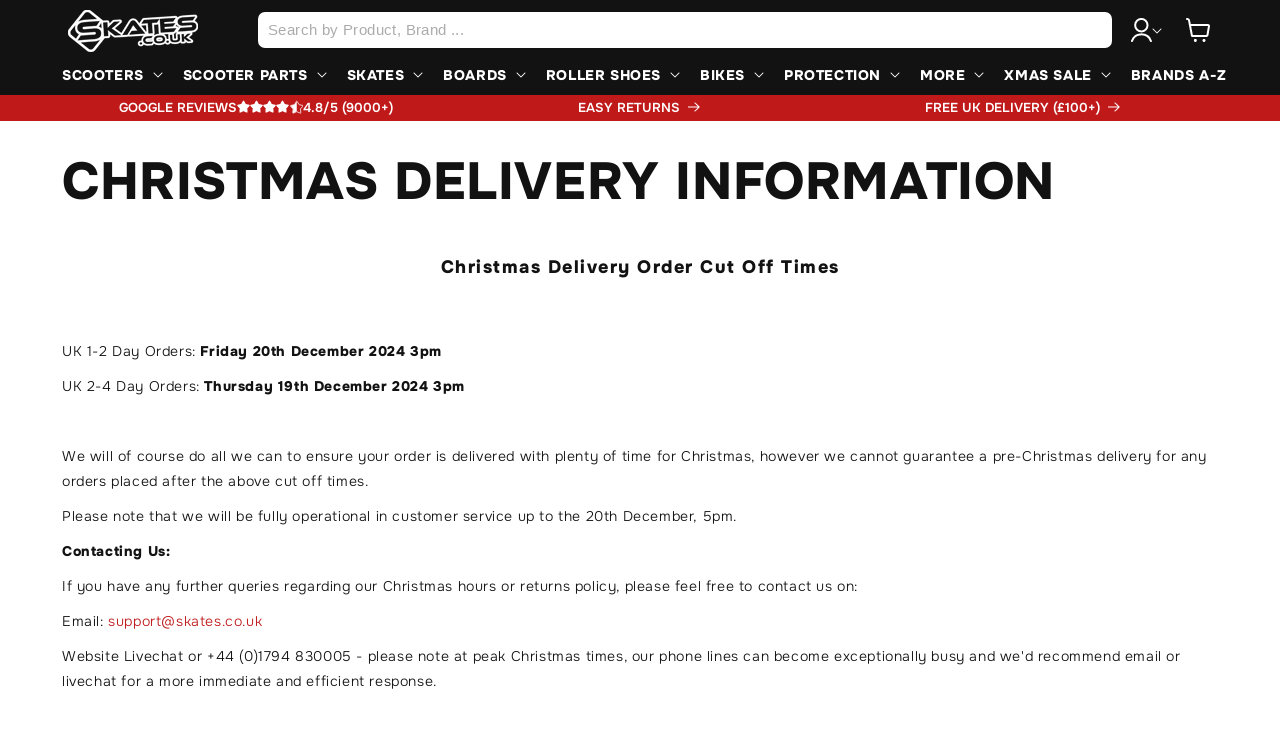

--- FILE ---
content_type: text/css
request_url: https://www.skates.co.uk/cdn/shop/t/1/assets/component-card.css?v=170726494666804510481758626265
body_size: 1978
content:
.card-wrapper{color:inherit;height:100%;position:relative;text-decoration:none}.card{text-decoration:none;text-align:var(--text-alignment)}.card:not(.ratio){display:flex;flex-direction:column;height:100%}.card.card--horizontal{--text-alignment: left;--image-padding: 0rem;flex-direction:row;align-items:flex-start;gap:1.5rem}.card--horizontal.ratio:before{padding-bottom:0}.card--card.card--horizontal{padding:1.2rem}.card--card.card--horizontal.card--text{column-gap:0}.card--card{height:100%}.card--card,.card--standard .card__inner{position:relative;box-sizing:border-box;border-radius:var(--border-radius);border:var(--border-width) solid rgba(var(--color-foreground),var(--border-opacity));padding:6px 2px 0}.card--card:after,.card--standard .card__inner:after{content:"";position:absolute;z-index:-1;width:calc(var(--border-width) * 2 + 100%);height:calc(var(--border-width) * 2 + 100%);top:calc(var(--border-width) * -1);left:calc(var(--border-width) * -1);border-radius:var(--border-radius);box-shadow:var(--shadow-horizontal-offset) var(--shadow-vertical-offset) var(--shadow-blur-radius) rgba(var(--color-shadow),var(--shadow-opacity))}.card__inner.color-background-1{background:transparent}.card .card__inner .card__media{overflow:hidden;z-index:0;border-radius:calc(var(--border-radius) - var(--border-width) - var(--image-padding))}.product-grid .card .card__inner .card__media{margin-top:15px}@media screen and (min-width: 990px){.collection-list-wrapper .collection-list__item:nth-of-type(1) .card__inner,.collection-list-wrapper .collection-list__item:nth-of-type(1):nth-of-type(1) .card__inner .card__media{border-top-left-radius:var(--buttons-radius)}.collection-list-wrapper .collection-list__item:nth-of-type(4) .card__inner,.collection-list-wrapper .collection-list__item:nth-of-type(4) .card__inner .card__media{border-top-right-radius:var(--buttons-radius)}.collection-list-wrapper .collection-list__item:nth-of-type(13) .card__inner,.collection-list-wrapper .collection-list__item:nth-of-type(13) .card__inner .card__media{border-bottom-left-radius:var(--buttons-radius)}.collection-list-wrapper .collection-list__item:nth-of-type(16) .card__inner,.collection-list-wrapper .collection-list__item:nth-of-type(16) .card__inner .card__media{border-bottom-right-radius:var(--buttons-radius)}}.card--card .card__inner .card__media{border-bottom-right-radius:0;border-bottom-left-radius:0}.card--standard.card--text{background-color:transparent}.card-information{text-align:var(--text-alignment)}.card__media,.card .media{bottom:0;position:absolute;top:0}.card .media{width:100%}.card__media{margin:var(--image-padding);width:calc(100% - 2 * var(--image-padding))}.card--standard .card__media{margin:0}.card__inner{width:100%}.card--media .card__inner .card__content{padding:calc(var(--image-padding) + 1rem)}.card__content{display:grid;grid-template-rows:minmax(0,1fr) max-content minmax(0,1fr);padding:1rem;width:100%;flex-grow:1}.card__content--auto-margins{grid-template-rows:minmax(0,auto) max-content minmax(0,auto)}.card__information{grid-row-start:2;padding:1.3rem 1rem}.card:not(.ratio)>.card__content{grid-template-rows:max-content minmax(0,1fr) max-content auto}.card-information .card__information-volume-pricing-note{margin-top:.6rem;line-height:calc(.5 + .4 / var(--font-body-scale));color:rgba(var(--color-foreground),.75)}@media screen and (min-width: 750px){.card__information{padding-top:1.5rem;padding-bottom:1.2rem}}.card__badge{align-self:flex-end;grid-row-start:3;justify-self:flex-start}.card__badge.top{align-self:flex-start;grid-row-start:1}.card__badge.right{justify-self:flex-end}.card:not(.card--horizontal)>.card__content>.card__badge{margin:1.3rem}.card__media .media img{height:100%;object-fit:contain;object-position:center center;width:100%}.card__inner:not(.ratio)>.card__content{height:100%}.card__heading{margin-top:0;margin-bottom:0}.card__heading:last-child{margin-bottom:0}.card--horizontal .card__heading,.card--horizontal .price__container .price-item,.card--horizontal__quick-add{font-size:calc(var(--font-heading-scale) * 1.2rem)}.card--horizontal .card-information>*:not(.visually-hidden:first-child)+*:not(.rating):not(.card__information-volume-pricing-note){margin-top:0}.card--horizontal__quick-add:before{box-shadow:none}@media only screen and (min-width: 750px){.card--horizontal .card__heading,.card--horizontal .price__container .price-item,.card--horizontal__quick-add{font-size:calc(var(--font-heading-scale) * 1.3rem)}}.card--card.card--media>.card__content{margin-top:calc(0rem - var(--image-padding))}.card--standard.card--text a:after,.card--card .card__heading a:after{bottom:calc(var(--border-width) * -1);left:calc(var(--border-width) * -1);right:calc(var(--border-width) * -1);top:calc(var(--border-width) * -1)}.card__heading a:after{bottom:0;content:"";left:0;position:absolute;right:0;top:0;z-index:1}.card__heading a:after{outline-offset:.3rem}.card__heading a:focus:after{box-shadow:0 0 0 .3rem rgb(var(--color-background)),0 0 .5rem .4rem rgba(var(--color-foreground),.3);outline:.2rem solid rgba(var(--color-foreground),.5)}.card__heading a:focus-visible:after{box-shadow:0 0 0 .3rem rgb(var(--color-background)),0 0 .5rem .4rem rgba(var(--color-foreground),.3);outline:.2rem solid rgba(var(--color-foreground),.5)}.card__heading a:focus:not(:focus-visible):after{box-shadow:none;outline:0}.card__heading a:focus{box-shadow:none;outline:0}@media screen and (min-width: 990px){.card .media.media--hover-effect>img:only-child,.card-wrapper .media.media--hover-effect>img:only-child{transition:transform var(--duration-long) ease}.card-wrapper:hover .media.media--hover-effect>img:first-child:not(:only-child){opacity:0}.card-wrapper:hover .media.media--hover-effect>img+img{opacity:1;transition:transform var(--duration-long) ease}.underline-links-hover:hover a{text-decoration:underline;text-underline-offset:.3rem}}.price-item.price-item--sale{font-weight:800;color:var(--color-sale)}.price__sale .price-item.price-item--regular{font-weight:600;opacity:.8;margin-left:7px}.card-wrapper.product-card-wrapper .quick-add__submit.button--secondary:before,.card-wrapper.product-card-wrapper .quick-add__submit.button--secondary:after{content:none}.card-wrapper.product-card-wrapper .quick-add__submit.button--secondary{border-top-right-radius:0;border-top-left-radius:0;border-bottom-left-radius:calc(var(--buttons-radius) * 1.7);border-bottom-right-radius:calc(var(--buttons-radius) * 1.7);opacity:0}@media screen and (min-width: 750px){.card-wrapper.product-card-wrapper .quick-add__submit.button--secondary{opacity:0;text-align:center}.card-wrapper.product-card-wrapper modal-opener .quick-add__submit.button--secondary span{margin-top:5px;display:block}.card-wrapper.product-card-wrapper:hover .quick-add__submit.button--secondary{opacity:1}.card-wrapper.product-card-wrapper:hover .quick-add__submit.button--secondary{border-top-right-radius:0;border-top-left-radius:0;border-bottom-left-radius:calc(var(--buttons-radius) * 1.7);border-bottom-right-radius:calc(var(--buttons-radius) * 1.7);display:block!important}.card-wrapper.product-card-wrapper{border:2px solid transparent;border-radius:calc(var(--buttons-radius) * 2)}.card-wrapper.product-card-wrapper:hover{border:2px solid #48c612;border-bottom-left-radius:0!important;border-bottom-right-radius:0!important}}.card--standard.card--media .card__inner .card__information,.card--standard.card--text:not(.card--horizontal)>.card__content .card__heading:not(.card__heading--placeholder),.card--standard:not(.card--horizontal)>.card__content .card__badge,.card--standard.card--text.article-card>.card__content .card__information,.card--standard>.card__content .card__caption{display:none}.card--standard:not(.card--horizontal) .placeholder-svg{height:auto;width:100%}.card--standard>.card__content{padding:0}.card--standard>.card__content .card__information{padding-left:10px;padding-right:10px}@media screen and (max-width: 750px){.price-item.price-item--sale{font-size:15px!important}.price__sale .price-item.price-item--regular{font-size:15px;margin-right:0;margin-left:4px;font-weight:800}.price-from{font-size:13px}}@media screen and (min-width: 750px){.price-from{font-size:14px}.card--standard>.card__content .card__information{padding-left:12px;padding-right:12px}}.card--card.card--media .card__inner .card__information,.card--card.card--text .card__inner,.card--card.card--media>.card__content .card__badge{display:none}.card--horizontal .card__badge,.card--horizontal.card--text .card__inner{display:none}.card--extend-height{height:100%}.card--extend-height.card--standard.card--text,.card--extend-height.card--media{display:flex;flex-direction:column}.card--extend-height.card--standard.card--text .card__inner,.card--extend-height.card--media .card__inner{flex-grow:1}.card .icon-wrap{margin-left:.8rem;white-space:nowrap;transition:transform var(--duration-short) ease;overflow:hidden}.card-information>*+*{margin-top:.5rem}.card-information{width:100%}.card-information>*{line-height:calc(1 + .4 / var(--font-body-scale));color:rgb(var(--color-foreground))}.card-information>.price{color:rgb(var(--color-foreground))}.card--horizontal .card-information>.price{color:rgba(var(--color-foreground),.75)}.card-information>.rating{margin-top:.4rem}.card-information>*:not(.visually-hidden:first-child)+*:not(.rating):not(.card__information-volume-pricing-note){margin-top:4px}.card-information .caption{letter-spacing:.07rem}.card-article-info{margin-top:1rem}.card--shape .card__content{padding-top:0}.card--shape.card--standard:not(.card--text) .card__inner{border:0;background-color:transparent;filter:drop-shadow(var(--shadow-horizontal-offset) var(--shadow-vertical-offset) var(--shadow-blur-radius) rgba(var(--color-shadow),var(--shadow-opacity)))}.card--shape.card--standard:not(.card--text) .card__inner:after{display:none}.grid__item:nth-child(2n) .shape--blob{clip-path:polygon(var(--shape--blob-2))}.grid__item:nth-child(3n) .shape--blob{clip-path:polygon(var(--shape--blob-3))}.grid__item:nth-child(4n) .shape--blob{clip-path:polygon(var(--shape--blob-4))}.grid__item:nth-child(5n) .shape--blob{clip-path:polygon(var(--shape--blob-5))}.grid__item:nth-child(7n) .shape--blob{clip-path:polygon(var(--shape--blob-6))}.grid__item:nth-child(8n) .shape--blob{clip-path:polygon(var(--shape--blob-1))}@media (prefers-reduced-motion: no-preference){.product-card-wrapper .shape--round{transition:clip-path var(--duration-long) ease}.product-card-wrapper:hover .shape--round{clip-path:ellipse(47% 47% at 50% 50%)}.product-card-wrapper .shape--blob{transition:clip-path var(--duration-long) ease-in-out}.product-card-wrapper:hover .shape--blob{clip-path:polygon(var(--shape--blob-5))}.grid__item:nth-child(2n) .product-card-wrapper:hover .shape--blob{clip-path:polygon(var(--shape--blob-6))}.grid__item:nth-child(3n) .product-card-wrapper:hover .shape--blob{clip-path:polygon(var(--shape--blob-1))}.grid__item:nth-child(4n) .product-card-wrapper:hover .shape--blob{clip-path:polygon(var(--shape--blob-2))}.grid__item:nth-child(5n) .product-card-wrapper:hover .shape--blob{clip-path:polygon(var(--shape--blob-3))}.grid__item:nth-child(7n) .product-card-wrapper:hover .shape--blob{clip-path:polygon(var(--shape--blob-4))}.grid__item:nth-child(8n) .product-card-wrapper:hover .shape--blob{clip-path:polygon(var(--shape--blob-5))}}.card__heading.h5{text-transform:uppercase;font-weight:800}.collection-list__item--grid .card--standard{position:relative}.collection-list__item--grid .card--standard .card__inner{padding:0}.collection-list__item--grid .card--standard>.card__content{position:absolute;bottom:0}.collection-list__item--grid .card--standard>.card__content .card__heading{text-decoration:none;position:relative;bottom:0;transition:.3s;text-transform:uppercase;padding:7px 10px;background-color:#00000040;display:inline-block;font-weight:700;color:#fff;width:100%;font-size:1.5rem}.collection-card-wrapper .card--standard>.card__content .card__information{padding:0}@media screen and (min-width: 840px){.collection-card-wrapper .card--standard>.card__content .card__information{padding:1.3rem 1rem}.collection-list__item--grid .card--standard>.card__content .card__heading{width:auto;border-radius:50rem}}@media screen and (min-width: 1300px){.collection-list__item--grid .card--standard>.card__content .card__heading{font-size:1.5rem}}@media screen and (min-width: 1490px){.collection-list__item--grid .card--standard>.card__content .card__heading{font-size:1.7rem}}@media screen and (max-width: 750px){.collection-list__item--grid .card--standard>.card__content .card__heading{font-size:1.1rem;letter-spacing:0!important}}.collection-list__item--grid .card--standard>.card__content .card__heading .icon-wrap{display:none}.collection-list-grid .collection-list__item:hover .card__media{background-color:#000}.collection-list-grid .collection-list__item .card__media img{transition:opacity 1s}.collection-list-grid .collection-list__item:hover .card__media img{opacity:1}.card-information .price-item.price-item--sale{font-size:1.3rem!important;font-weight:500!important}.card-information .price--on-sale .price__sale{align-items:center}.card__information .card__heading a{letter-spacing:1.3px}@media screen and (max-width: 750px){.collection-hero__text-wrapper{position:relative}.collection-description{position:revert!important}.read-more{padding-left:0!important;padding-right:0!important;right:auto!important;left:0!important}}.card-information .price__sale,.card-information .price__regular{font-size:12px}.card-information .price__sale .price-item.price-item--regular,.card-information .price-item.price-item--sale{margin-right:0!important}.card-information .product-page__badge--sale{font-size:12px}.card-information .price .product-page__badge{display:none!important}@media screen and (max-width: 590px){.card-wrapper.product-card-wrapper:hover .card--standard{opacity:1}}.available-sizes{display:none;z-index:3;position:absolute;width:100%;bottom:0;left:0;padding:5px}.available-sizes.active{display:block}.available-sizes-grid{display:flex;flex-wrap:wrap;width:100%;justify-content:center;gap:3px}.available-sizes-grid .size-option{border:var(--variant-pills-border-width) solid #fff,var(--variant-pills-border-opacity));display:inline-block;padding:4px 7px;border-radius:3px;color:rgb(var(--color-foreground));background-color:#fff;font-size:1rem;letter-spacing:0;line-height:1;text-align:center;transition:border var(--duration-short) ease;cursor:pointer;position:relative;white-space:nowrap;box-shadow:1px 1px 3px #00000080}.available-sizes-grid .size-option.size-option-disabled{border-color:rgba(var(--color-foreground),.1);color:rgba(var(--color-foreground),.6);text-decoration:line-through}.available-size-button-container{display:block;position:absolute;z-index:5;bottom:1rem;right:1rem}.available-size-button-container .available-size-button{border:var(--variant-pills-border-width) solid #fff;border-radius:3px;background-color:#fff;color:rgb(var(--color-foreground));letter-spacing:.1rem;font-size:1rem;padding:4px 7px;box-shadow:1px 1px 3px #00000080}@media screen and (min-width: 750px){.card-wrapper.product-card-wrapper:hover .available-sizes{display:block}.available-size-button-container{display:none}}
/*# sourceMappingURL=/cdn/shop/t/1/assets/component-card.css.map?v=170726494666804510481758626265 */


--- FILE ---
content_type: text/javascript
request_url: https://cdn.starapps.studio/apps/vkcl/skatescouk/data.js
body_size: 63918
content:
"use strict";"undefined"==typeof window.starapps_vkcl_data&&(window.starapps_vkcl_data={}),"undefined"==typeof window.starapps_vkcl_data.product_groups&&(window.starapps_vkcl_data.product_groups=[{"id":115685,"products_preset_id":35824,"collections_swatch":"first_product_image","group_name":"Addict OG Grips","option_name":"Colour","collections_preset_id":null,"products_swatch":"first_product_image","categories_preset_id":35549,"show_all_category":true,"all_category_label":"All","default_category_details":"[{\"category_id\": null, \"category_name\": \"\", \"category_position\": null}]","mobile_products_preset_id":35824,"mobile_products_swatch":"first_product_image","mobile_collections_preset_id":null,"mobile_collections_swatch":"first_product_image","same_products_preset_for_mobile":true,"same_collections_preset_for_mobile":true,"option_values":[{"id":7928303255724,"option_value":"Bloody Red","handle":"addict-og-bloody-red-stunt-scooter-grips-180mm","published":true,"swatch_src":null,"swatch_value":null,"category_id":null,"category_name":"","category_position":null},{"id":7928303321260,"option_value":"Bottle Green","handle":"addict-og-bottle-green-stunt-scooter-grips-180mm","published":true,"swatch_src":null,"swatch_value":null,"category_id":null,"category_name":"","category_position":null},{"id":7928303386796,"option_value":"Gum","handle":"addict-og-gum-stunt-scooter-grips-180mm","published":true,"swatch_src":null,"swatch_value":null,"category_id":null,"category_name":"","category_position":null},{"id":7928303485100,"option_value":"Orange","handle":"addict-og-orange-stunt-scooter-grips-180mm","published":true,"swatch_src":null,"swatch_value":null,"category_id":null,"category_name":"","category_position":null},{"id":15270525337981,"option_value":"Black","handle":"addict-og-blue-stunt-scooter-grips-180mm-2","published":true,"swatch_src":null,"swatch_value":null,"category_id":null,"category_name":"","category_position":null}]},{"id":124726,"products_preset_id":35824,"collections_swatch":"first_product_image","group_name":"Apex Barnaynay Pegs","option_name":"Colour","collections_preset_id":null,"products_swatch":"first_product_image","categories_preset_id":35549,"show_all_category":true,"all_category_label":"All","default_category_details":"[{\"category_id\": null, \"category_name\": \"\", \"category_position\": null}]","mobile_products_preset_id":35824,"mobile_products_swatch":"first_product_image","mobile_collections_preset_id":null,"mobile_collections_swatch":"first_product_image","same_products_preset_for_mobile":true,"same_collections_preset_for_mobile":true,"option_values":[{"id":7929829195948,"option_value":"Black","handle":"apex-barnaynay-aluminium-stunt-scooter-pegs-black","published":true,"swatch_src":null,"swatch_value":null,"category_id":null,"category_name":"","category_position":null},{"id":7929829228716,"option_value":"Blue","handle":"apex-barnaynay-aluminium-stunt-scooter-pegs-blue","published":true,"swatch_src":null,"swatch_value":null,"category_id":null,"category_name":"","category_position":null},{"id":7929829261484,"option_value":"Green","handle":"apex-barnaynay-aluminium-stunt-scooter-pegs-green","published":true,"swatch_src":null,"swatch_value":null,"category_id":null,"category_name":"","category_position":null},{"id":7929829294252,"option_value":"Purple","handle":"apex-barnaynay-aluminium-stunt-scooter-pegs-purple","published":true,"swatch_src":null,"swatch_value":null,"category_id":null,"category_name":"","category_position":null},{"id":7929829327020,"option_value":"Silver","handle":"apex-barnaynay-aluminium-stunt-scooter-pegs-raw-silver","published":true,"swatch_src":null,"swatch_value":null,"category_id":null,"category_name":"","category_position":null},{"id":7929829359788,"option_value":"Red","handle":"apex-barnaynay-aluminium-stunt-scooter-pegs-red","published":true,"swatch_src":null,"swatch_value":null,"category_id":null,"category_name":"","category_position":null}]},{"id":102626,"products_preset_id":35824,"collections_swatch":"first_product_image","group_name":"Apex Bol HIC","option_name":"Colour","collections_preset_id":null,"products_swatch":"first_product_image","categories_preset_id":35549,"show_all_category":true,"all_category_label":"All","default_category_details":"[{\"category_id\": null, \"category_name\": \"\", \"category_position\": null}]","mobile_products_preset_id":35824,"mobile_products_swatch":"first_product_image","mobile_collections_preset_id":null,"mobile_collections_swatch":"first_product_image","same_products_preset_for_mobile":true,"same_collections_preset_for_mobile":true,"option_values":[{"id":7928120541356,"option_value":"Black","handle":"apex-bol-steel-oversized-hic-stunt-scooter-bars-black-610mm-x-560mm","published":true,"swatch_src":null,"swatch_value":null,"category_id":null,"category_name":"","category_position":null},{"id":7928120574124,"option_value":"Blue","handle":"apex-bol-steel-oversized-hic-stunt-scooter-bars-blue-610mm-x-560mm","published":true,"swatch_src":null,"swatch_value":null,"category_id":null,"category_name":"","category_position":null},{"id":7928120639660,"option_value":"Raw","handle":"apex-bol-steel-oversized-hic-stunt-scooter-bars-clear-raw-610mm-x-560mm","published":true,"swatch_src":null,"swatch_value":null,"category_id":null,"category_name":"","category_position":null},{"id":7928120705196,"option_value":"Gold","handle":"apex-bol-steel-oversized-hic-stunt-scooter-bars-gold-610mm-x-560mm","published":true,"swatch_src":null,"swatch_value":null,"category_id":null,"category_name":"","category_position":null},{"id":7928120803500,"option_value":"Red","handle":"apex-bol-steel-oversized-hic-stunt-scooter-bars-red-610mm-x-560mm","published":true,"swatch_src":null,"swatch_value":null,"category_id":null,"category_name":"","category_position":null}]},{"id":109256,"products_preset_id":35824,"collections_swatch":"first_product_image","group_name":"Apex Bol XXL Bars","option_name":"Colour","collections_preset_id":null,"products_swatch":"first_product_image","categories_preset_id":35549,"show_all_category":true,"all_category_label":"All","default_category_details":"[{\"category_id\": null, \"category_name\": \"\", \"category_position\": null}]","mobile_products_preset_id":35824,"mobile_products_swatch":"first_product_image","mobile_collections_preset_id":null,"mobile_collections_swatch":"first_product_image","same_products_preset_for_mobile":true,"same_collections_preset_for_mobile":true,"option_values":[{"id":7928121131180,"option_value":"Black","handle":"apex-bol-xxl-steel-oversized-scs-stunt-scooter-bars-black-673mm-x-560mm","published":true,"swatch_src":null,"swatch_value":null,"category_id":null,"category_name":"","category_position":null},{"id":7928121196716,"option_value":"Chrome","handle":"apex-bol-xxl-steel-oversized-scs-stunt-scooter-bars-chrome-673mm-x-560mm","published":true,"swatch_src":null,"swatch_value":null,"category_id":null,"category_name":"","category_position":null},{"id":7928121262252,"option_value":"Clear","handle":"apex-bol-xxl-steel-oversized-scs-stunt-scooter-bars-clear-raw-673mm-x-560mm","published":true,"swatch_src":null,"swatch_value":null,"category_id":null,"category_name":"","category_position":null}]},{"id":124597,"products_preset_id":35824,"collections_swatch":"first_product_image","group_name":"Apex Bowie Scooter Pegs","option_name":"Colour","collections_preset_id":null,"products_swatch":"first_product_image","categories_preset_id":35549,"show_all_category":true,"all_category_label":"All","default_category_details":"[{\"category_id\": null, \"category_name\": \"\", \"category_position\": null}]","mobile_products_preset_id":35824,"mobile_products_swatch":"first_product_image","mobile_collections_preset_id":null,"mobile_collections_swatch":"first_product_image","same_products_preset_for_mobile":true,"same_collections_preset_for_mobile":true,"option_values":[{"id":7929829392556,"option_value":"Black","handle":"apex-bowie-aluminium-stunt-scooter-pegs-black","published":true,"swatch_src":null,"swatch_value":null,"category_id":null,"category_name":"","category_position":null},{"id":7929829425324,"option_value":"Blue","handle":"apex-bowie-aluminium-stunt-scooter-pegs-blue","published":true,"swatch_src":null,"swatch_value":null,"category_id":null,"category_name":"","category_position":null},{"id":7929829458092,"option_value":"Green","handle":"apex-bowie-aluminium-stunt-scooter-pegs-green","published":true,"swatch_src":null,"swatch_value":null,"category_id":null,"category_name":"","category_position":null},{"id":7929829490860,"option_value":"Purple","handle":"apex-bowie-aluminium-stunt-scooter-pegs-purple","published":true,"swatch_src":null,"swatch_value":null,"category_id":null,"category_name":"","category_position":null},{"id":7929829523628,"option_value":"Silver","handle":"apex-bowie-aluminium-stunt-scooter-pegs-raw-silver","published":true,"swatch_src":null,"swatch_value":null,"category_id":null,"category_name":"","category_position":null},{"id":7929829556396,"option_value":"Red","handle":"apex-bowie-aluminium-stunt-scooter-pegs-red","published":true,"swatch_src":null,"swatch_value":null,"category_id":null,"category_name":"","category_position":null}]},{"id":124723,"products_preset_id":35824,"collections_swatch":"first_product_image","group_name":"Apex Coopegs","option_name":"Colour","collections_preset_id":null,"products_swatch":"first_product_image","categories_preset_id":35549,"show_all_category":true,"all_category_label":"All","default_category_details":"[{\"category_id\": null, \"category_name\": \"\", \"category_position\": null}]","mobile_products_preset_id":35824,"mobile_products_swatch":"first_product_image","mobile_collections_preset_id":null,"mobile_collections_swatch":"first_product_image","same_products_preset_for_mobile":true,"same_collections_preset_for_mobile":true,"option_values":[{"id":7929829589164,"option_value":"Black","handle":"apex-coopegs-stunt-scooter-pegs-black","published":true,"swatch_src":null,"swatch_value":null,"category_id":null,"category_name":"","category_position":null},{"id":7929829654700,"option_value":"Blue","handle":"apex-coopegs-stunt-scooter-pegs-blue","published":true,"swatch_src":null,"swatch_value":null,"category_id":null,"category_name":"","category_position":null},{"id":7929829687468,"option_value":"Green","handle":"apex-coopegs-stunt-scooter-pegs-green","published":true,"swatch_src":null,"swatch_value":null,"category_id":null,"category_name":"","category_position":null},{"id":7929829720236,"option_value":"Purple","handle":"apex-coopegs-stunt-scooter-pegs-purple","published":true,"swatch_src":null,"swatch_value":null,"category_id":null,"category_name":"","category_position":null},{"id":7929829753004,"option_value":"Silver","handle":"apex-coopegs-stunt-scooter-pegs-raw-silver","published":true,"swatch_src":null,"swatch_value":null,"category_id":null,"category_name":"","category_position":null},{"id":7929829818540,"option_value":"Red","handle":"apex-coopegs-stunt-scooter-pegs-red","published":true,"swatch_src":null,"swatch_value":null,"category_id":null,"category_name":"","category_position":null}]},{"id":109880,"products_preset_id":35824,"collections_swatch":"first_product_image","group_name":"Apex Infinity Forks","option_name":"Colour","collections_preset_id":null,"products_swatch":"first_product_image","categories_preset_id":35549,"show_all_category":true,"all_category_label":"All","default_category_details":"[{\"category_id\": null, \"category_name\": \"\", \"category_position\": null}]","mobile_products_preset_id":35824,"mobile_products_swatch":"first_product_image","mobile_collections_preset_id":null,"mobile_collections_swatch":"first_product_image","same_products_preset_for_mobile":true,"same_collections_preset_for_mobile":true,"option_values":[{"id":7928142397612,"option_value":"Black","handle":"apex-infinity-scs-hic-stunt-scooter-forks-black","published":true,"swatch_src":null,"swatch_value":null,"category_id":null,"category_name":"","category_position":null},{"id":7928142463148,"option_value":"Blue","handle":"apex-infinity-scs-hic-stunt-scooter-forks-blue","published":true,"swatch_src":null,"swatch_value":null,"category_id":null,"category_name":"","category_position":null},{"id":7928142758060,"option_value":"Red","handle":"apex-infinity-scs-hic-stunt-scooter-forks-red","published":true,"swatch_src":null,"swatch_value":null,"category_id":null,"category_name":"","category_position":null}]},{"id":121788,"products_preset_id":35824,"collections_swatch":"first_product_image","group_name":"Apex Integrated Headset","option_name":"Colour","collections_preset_id":null,"products_swatch":"first_product_image","categories_preset_id":35549,"show_all_category":true,"all_category_label":"All","default_category_details":"[{\"category_id\": null, \"category_name\": \"\", \"category_position\": null}]","mobile_products_preset_id":35824,"mobile_products_swatch":"first_product_image","mobile_collections_preset_id":null,"mobile_collections_swatch":"first_product_image","same_products_preset_for_mobile":true,"same_collections_preset_for_mobile":true,"option_values":[{"id":7929846431916,"option_value":"Black","handle":"apex-integrated-stunt-scooter-headset-black","published":true,"swatch_src":null,"swatch_value":null,"category_id":null,"category_name":"","category_position":null},{"id":7929846464684,"option_value":"Blue","handle":"apex-integrated-stunt-scooter-headset-blue","published":true,"swatch_src":null,"swatch_value":null,"category_id":null,"category_name":"","category_position":null},{"id":7929846497452,"option_value":"Green","handle":"apex-integrated-stunt-scooter-headset-green","published":true,"swatch_src":null,"swatch_value":null,"category_id":null,"category_name":"","category_position":null},{"id":7929846530220,"option_value":"Purple","handle":"apex-integrated-stunt-scooter-headset-purple","published":true,"swatch_src":null,"swatch_value":null,"category_id":null,"category_name":"","category_position":null},{"id":7929846562988,"option_value":"Red","handle":"apex-integrated-stunt-scooter-headset-red","published":true,"swatch_src":null,"swatch_value":null,"category_id":null,"category_name":"","category_position":null},{"id":7929846628524,"option_value":"Silver","handle":"apex-integrated-stunt-scooter-headset-raw-silver","published":true,"swatch_src":null,"swatch_value":null,"category_id":null,"category_name":"","category_position":null}]},{"id":114956,"products_preset_id":35824,"collections_swatch":"first_product_image","group_name":"Apex Lite SCS Clamp","option_name":"Colour","collections_preset_id":null,"products_swatch":"first_product_image","categories_preset_id":35549,"show_all_category":true,"all_category_label":"All","default_category_details":"[{\"category_id\": null, \"category_name\": \"\", \"category_position\": null}]","mobile_products_preset_id":35824,"mobile_products_swatch":"first_product_image","mobile_collections_preset_id":null,"mobile_collections_swatch":"first_product_image","same_products_preset_for_mobile":true,"same_collections_preset_for_mobile":true,"option_values":[{"id":7928168087724,"option_value":"Purple","handle":"apex-lite-4-bolt-oversized-scs-stunt-scooter-clamp-purple","published":true,"swatch_src":null,"swatch_value":null,"category_id":null,"category_name":"","category_position":null},{"id":7928185028780,"option_value":"Black","handle":"apex-lite-4-bolt-oversized-scs-stunt-scooter-clamp-black","published":true,"swatch_src":null,"swatch_value":null,"category_id":null,"category_name":"","category_position":null},{"id":7928185061548,"option_value":"Blue","handle":"apex-lite-4-bolt-oversized-scs-stunt-scooter-clamp-blue","published":true,"swatch_src":null,"swatch_value":null,"category_id":null,"category_name":"","category_position":null},{"id":7928185094316,"option_value":"Gold","handle":"apex-lite-4-bolt-oversized-scs-stunt-scooter-clamp-gold","published":true,"swatch_src":null,"swatch_value":null,"category_id":null,"category_name":"","category_position":null},{"id":7928185159852,"option_value":"Green","handle":"apex-lite-4-bolt-oversized-scs-stunt-scooter-clamp-green","published":true,"swatch_src":null,"swatch_value":null,"category_id":null,"category_name":"","category_position":null},{"id":7928185192620,"option_value":"Red","handle":"apex-lite-4-bolt-oversized-scs-stunt-scooter-clamp-red","published":true,"swatch_src":null,"swatch_value":null,"category_id":null,"category_name":"","category_position":null},{"id":7928185258156,"option_value":"Silver","handle":"apex-lite-4-bolt-oversized-scs-stunt-scooter-clamp-raw-silver","published":true,"swatch_src":null,"swatch_value":null,"category_id":null,"category_name":"","category_position":null}]},{"id":104783,"products_preset_id":35824,"collections_swatch":"first_product_image","group_name":"Apex Pro Boxed Scooter Deck","option_name":"Colour","collections_preset_id":null,"products_swatch":"first_product_image","categories_preset_id":35549,"show_all_category":true,"all_category_label":"All","default_category_details":"[{\"category_id\": null, \"category_name\": \"\", \"category_position\": null}]","mobile_products_preset_id":35824,"mobile_products_swatch":"first_product_image","mobile_collections_preset_id":null,"mobile_collections_swatch":"first_product_image","same_products_preset_for_mobile":true,"same_collections_preset_for_mobile":true,"option_values":[{"id":7928069587116,"option_value":"Black 20.1\"","handle":"apex-pro-black-boxed-stunt-scooter-deck-5-x-20-1","published":true,"swatch_src":null,"swatch_value":null,"category_id":null,"category_name":"","category_position":null},{"id":7928069619884,"option_value":"Black 20.9\"","handle":"apex-pro-black-boxed-stunt-scooter-deck-5-x-20-9","published":true,"swatch_src":null,"swatch_value":null,"category_id":null,"category_name":"","category_position":null},{"id":7928069652652,"option_value":"Blue 20.1\"","handle":"apex-pro-blue-boxed-stunt-scooter-deck-5-x-20-1","published":true,"swatch_src":null,"swatch_value":null,"category_id":null,"category_name":"","category_position":null},{"id":7928069685420,"option_value":"Blue 20.9\"","handle":"apex-pro-blue-boxed-stunt-scooter-deck-5-x-20-9","published":true,"swatch_src":null,"swatch_value":null,"category_id":null,"category_name":"","category_position":null},{"id":7928069718188,"option_value":"Silver 20.1\"","handle":"apex-pro-raw-silver-boxed-stunt-scooter-deck-5-x-20-1","published":true,"swatch_src":null,"swatch_value":null,"category_id":null,"category_name":"","category_position":null},{"id":7928069783724,"option_value":"Silver 20.9\"","handle":"apex-pro-raw-silver-boxed-stunt-scooter-deck-5-x-20-9","published":true,"swatch_src":null,"swatch_value":null,"category_id":null,"category_name":"","category_position":null},{"id":7928070275244,"option_value":"Silver 21\"","handle":"apex-pro-raw-silver-boxed-stunt-scooter-deck-6-x-21","published":true,"swatch_src":null,"swatch_value":null,"category_id":null,"category_name":"","category_position":null},{"id":7928070340780,"option_value":"Red 21\"","handle":"apex-pro-red-boxed-stunt-scooter-deck-6-x-21","published":true,"swatch_src":null,"swatch_value":null,"category_id":null,"category_name":"","category_position":null},{"id":7928070373548,"option_value":"Black 22\"","handle":"apex-pro-black-boxed-stunt-scooter-deck-6-x-22","published":true,"swatch_src":null,"swatch_value":null,"category_id":null,"category_name":"","category_position":null},{"id":7928070406316,"option_value":"Silver 22\"","handle":"apex-pro-raw-silver-boxed-stunt-scooter-deck-6-x-22","published":true,"swatch_src":null,"swatch_value":null,"category_id":null,"category_name":"","category_position":null},{"id":7928070439084,"option_value":"Red 22\"","handle":"apex-pro-red-boxed-stunt-scooter-deck-6-x-22","published":true,"swatch_src":null,"swatch_value":null,"category_id":null,"category_name":"","category_position":null}]},{"id":105260,"products_preset_id":35824,"collections_swatch":"first_product_image","group_name":"Apex Pro Decks","option_name":"Colour","collections_preset_id":null,"products_swatch":"first_product_image","categories_preset_id":35549,"show_all_category":true,"all_category_label":"All","default_category_details":"[{\"category_id\": null, \"category_name\": \"\", \"category_position\": null}]","mobile_products_preset_id":35824,"mobile_products_swatch":"first_product_image","mobile_collections_preset_id":null,"mobile_collections_swatch":"first_product_image","same_products_preset_for_mobile":true,"same_collections_preset_for_mobile":true,"option_values":[{"id":7928070504620,"option_value":"Black 4.5\" x 18.1\"","handle":"apex-pro-black-stunt-scooter-deck-4-5-x-18-1","published":true,"swatch_src":null,"swatch_value":null,"category_id":null,"category_name":"","category_position":null},{"id":7928070537388,"option_value":"Black 4.5\" x 19.3\"","handle":"apex-pro-black-stunt-scooter-deck-4-5-x-19-3","published":true,"swatch_src":null,"swatch_value":null,"category_id":null,"category_name":"","category_position":null},{"id":7928070570156,"option_value":"Black 4.5\" x 20.1\"","handle":"apex-pro-black-stunt-scooter-deck-4-5-x-20-1","published":true,"swatch_src":null,"swatch_value":null,"category_id":null,"category_name":"","category_position":null},{"id":7928070668460,"option_value":"Blue 4.5\" x 19.3\"","handle":"apex-pro-blue-stunt-scooter-deck-4-5-x-19-3","published":true,"swatch_src":null,"swatch_value":null,"category_id":null,"category_name":"","category_position":null},{"id":7928070701228,"option_value":"Blue 4.5\" x 20.1\"","handle":"apex-pro-blue-stunt-scooter-deck-4-5-x-20-1","published":true,"swatch_src":null,"swatch_value":null,"category_id":null,"category_name":"","category_position":null},{"id":7928070733996,"option_value":"Gold 4.5\" x 19.3\"","handle":"apex-pro-gold-stunt-scooter-deck-4-5-x-19-3","published":true,"swatch_src":null,"swatch_value":null,"category_id":null,"category_name":"","category_position":null},{"id":7928070766764,"option_value":"Gold 4.5\" x 20.1\"","handle":"apex-pro-gold-stunt-scooter-deck-4-5-x-20-1","published":true,"swatch_src":null,"swatch_value":null,"category_id":null,"category_name":"","category_position":null},{"id":7928070799532,"option_value":"Green 4.5\" x 19.3\"","handle":"apex-pro-green-stunt-scooter-deck-4-5-x-19-3","published":true,"swatch_src":null,"swatch_value":null,"category_id":null,"category_name":"","category_position":null},{"id":7928070832300,"option_value":"Green 4.5\" x 20.1\"","handle":"apex-pro-green-stunt-scooter-deck-4-5-x-20-1","published":true,"swatch_src":null,"swatch_value":null,"category_id":null,"category_name":"","category_position":null},{"id":7928070865068,"option_value":"Orange 4.5\" x 19.3\"","handle":"apex-pro-orange-stunt-scooter-deck-4-5-x-19-3","published":true,"swatch_src":null,"swatch_value":null,"category_id":null,"category_name":"","category_position":null},{"id":7928070930604,"option_value":"Orange 4.5\" x 20.1\"","handle":"apex-pro-orange-stunt-scooter-deck-4-5-x-20-1","published":true,"swatch_src":null,"swatch_value":null,"category_id":null,"category_name":"","category_position":null},{"id":7928070963372,"option_value":"Purple 4.5\" x 19.3\"","handle":"apex-pro-purple-stunt-scooter-deck-4-5-x-19-3","published":true,"swatch_src":null,"swatch_value":null,"category_id":null,"category_name":"","category_position":null},{"id":7928070996140,"option_value":"Purple 4.5\" x 20.1\"","handle":"apex-pro-purple-stunt-scooter-deck-4-5-x-20-1","published":true,"swatch_src":null,"swatch_value":null,"category_id":null,"category_name":"","category_position":null},{"id":7928071028908,"option_value":"Red 4.5\" x 19.3\"","handle":"apex-pro-red-stunt-scooter-deck-4-5-x-19-3","published":true,"swatch_src":null,"swatch_value":null,"category_id":null,"category_name":"","category_position":null},{"id":7928071094444,"option_value":"Red 4.5\" x 20.1\"","handle":"apex-pro-red-stunt-scooter-deck-4-5-x-20-1","published":true,"swatch_src":null,"swatch_value":null,"category_id":null,"category_name":"","category_position":null},{"id":7928071127212,"option_value":"Raw 4.5\" x 19.3\"","handle":"apex-pro-raw-silver-stunt-scooter-deck-4-5-x-19-3","published":true,"swatch_src":null,"swatch_value":null,"category_id":null,"category_name":"","category_position":null},{"id":7928071159980,"option_value":"Raw 4.5\" x 20.1\"","handle":"apex-pro-raw-silver-stunt-scooter-deck-4-5-x-20-1","published":true,"swatch_src":null,"swatch_value":null,"category_id":null,"category_name":"","category_position":null}]},{"id":105255,"products_preset_id":35824,"collections_swatch":"first_product_image","group_name":"Apex Pro Signature Decks","option_name":"Colour","collections_preset_id":null,"products_swatch":"first_product_image","categories_preset_id":35549,"show_all_category":true,"all_category_label":"All","default_category_details":"[{\"category_id\": null, \"category_name\": \"\", \"category_position\": null}]","mobile_products_preset_id":35824,"mobile_products_swatch":"first_product_image","mobile_collections_preset_id":null,"mobile_collections_swatch":"first_product_image","same_products_preset_for_mobile":true,"same_collections_preset_for_mobile":true,"option_values":[{"id":7928069914796,"option_value":"Angus Hughes","handle":"apex-pro-angus-hughes-signature-blue-stunt-scooter-deck-5-x-19-3","published":true,"swatch_src":null,"swatch_value":null,"category_id":null,"category_name":"","category_position":null},{"id":7928069947564,"option_value":"Bianca Dilworth","handle":"apex-pro-bianca-dilworth-signature-purple-stunt-scooter-deck-5-x-19-3","published":true,"swatch_src":null,"swatch_value":null,"category_id":null,"category_name":"","category_position":null},{"id":7928070045868,"option_value":"Jamie Hull","handle":"apex-pro-jamie-hull-v2-signature-blue-stunt-scooter-deck-5-x-19-3","published":true,"swatch_src":null,"swatch_value":null,"category_id":null,"category_name":"","category_position":null},{"id":7928070471852,"option_value":"Life's a Beach","handle":"apex-pro-lifes-a-beach-special-edition-blue-black-scooter-deck-5-x-19-3","published":true,"swatch_src":null,"swatch_value":null,"category_id":null,"category_name":"","category_position":null}]},{"id":105264,"products_preset_id":35824,"collections_swatch":"first_product_image","group_name":"Apex Pro Splash Decks","option_name":"Size","collections_preset_id":null,"products_swatch":"first_product_image","categories_preset_id":35549,"show_all_category":true,"all_category_label":"All","default_category_details":"[{\"category_id\": null, \"category_name\": \"\", \"category_position\": null}]","mobile_products_preset_id":35824,"mobile_products_swatch":"first_product_image","mobile_collections_preset_id":null,"mobile_collections_swatch":"first_product_image","same_products_preset_for_mobile":true,"same_collections_preset_for_mobile":true,"option_values":[{"id":7928070602924,"option_value":"4.5\" x 18.1\"","handle":"apex-pro-black-splash-stunt-scooter-deck-4-5-x-18-1","published":true,"swatch_src":null,"swatch_value":null,"category_id":null,"category_name":"","category_position":null},{"id":7928070635692,"option_value":"4.5\" x 19.3\"","handle":"apex-pro-black-splash-stunt-scooter-deck-4-5-x-19-3","published":true,"swatch_src":null,"swatch_value":null,"category_id":null,"category_name":"","category_position":null}]},{"id":104788,"products_preset_id":35824,"collections_swatch":"first_product_image","group_name":"Apex Pro Splatter Scooter Deck","option_name":"Colour","collections_preset_id":null,"products_swatch":"first_product_image","categories_preset_id":35549,"show_all_category":true,"all_category_label":"All","default_category_details":"[{\"category_id\": null, \"category_name\": \"\", \"category_position\": null}]","mobile_products_preset_id":35824,"mobile_products_swatch":"first_product_image","mobile_collections_preset_id":null,"mobile_collections_swatch":"first_product_image","same_products_preset_for_mobile":true,"same_collections_preset_for_mobile":true,"option_values":[{"id":7928070078636,"option_value":"Black/Red","handle":"apex-pro-splatter-black-red-stunt-scooter-deck-4-5-x-17-5","published":true,"swatch_src":null,"swatch_value":null,"category_id":null,"category_name":"","category_position":null},{"id":7928070111404,"option_value":"Black/White","handle":"apex-pro-splatter-black-white-stunt-scooter-deck-4-5-x-17-5","published":true,"swatch_src":null,"swatch_value":null,"category_id":null,"category_name":"","category_position":null},{"id":7928070144172,"option_value":"Blue/White","handle":"apex-pro-splatter-blue-white-stunt-scooter-deck-4-5-x-17-5","published":true,"swatch_src":null,"swatch_value":null,"category_id":null,"category_name":"","category_position":null},{"id":7928070176940,"option_value":"Purple/White","handle":"apex-pro-splatter-purple-white-stunt-scooter-deck-4-5-x-17-5","published":true,"swatch_src":null,"swatch_value":null,"category_id":null,"category_name":"","category_position":null},{"id":7928070242476,"option_value":"Raw/White","handle":"apex-pro-splatter-raw-white-stunt-scooter-deck-4-5-x-17-5","published":true,"swatch_src":null,"swatch_value":null,"category_id":null,"category_name":"","category_position":null}]},{"id":104784,"products_preset_id":35824,"collections_swatch":"first_product_image","group_name":"Apex Pro Tapered Deck","option_name":"Colour","collections_preset_id":null,"products_swatch":"first_product_image","categories_preset_id":35549,"show_all_category":true,"all_category_label":"All","default_category_details":"[{\"category_id\": null, \"category_name\": \"\", \"category_position\": null}]","mobile_products_preset_id":35824,"mobile_products_swatch":"first_product_image","mobile_collections_preset_id":null,"mobile_collections_swatch":"first_product_image","same_products_preset_for_mobile":true,"same_collections_preset_for_mobile":true,"option_values":[{"id":7928069816492,"option_value":"Black","handle":"apex-pro-black-tapered-stunt-scooter-deck-5-x-19-3","published":true,"swatch_src":null,"swatch_value":null,"category_id":null,"category_name":"","category_position":null},{"id":7928069849260,"option_value":"Blue","handle":"apex-pro-blue-tapered-stunt-scooter-deck-5-x-19-3","published":true,"swatch_src":null,"swatch_value":null,"category_id":null,"category_name":"","category_position":null},{"id":7928069882028,"option_value":"Silver","handle":"apex-pro-raw-silver-tapered-stunt-scooter-deck-5-x-19-3","published":true,"swatch_src":null,"swatch_value":null,"category_id":null,"category_name":"","category_position":null}]},{"id":109858,"products_preset_id":35824,"collections_swatch":"first_product_image","group_name":"Apex Quantum Lite Forks","option_name":"Colour","collections_preset_id":null,"products_swatch":"first_product_image","categories_preset_id":35549,"show_all_category":true,"all_category_label":"All","default_category_details":"[{\"category_id\": null, \"category_name\": \"\", \"category_position\": null}]","mobile_products_preset_id":35824,"mobile_products_swatch":"first_product_image","mobile_collections_preset_id":null,"mobile_collections_swatch":"first_product_image","same_products_preset_for_mobile":true,"same_collections_preset_for_mobile":true,"option_values":[{"id":7928142823596,"option_value":"Black","handle":"apex-quantum-lite-scs-hic-stunt-scooter-forks-black","published":true,"swatch_src":null,"swatch_value":null,"category_id":null,"category_name":"","category_position":null},{"id":7928142856364,"option_value":"Blue","handle":"apex-quantum-lite-scs-hic-stunt-scooter-forks-blue","published":true,"swatch_src":null,"swatch_value":null,"category_id":null,"category_name":"","category_position":null},{"id":7928142889132,"option_value":"Raw","handle":"apex-quantum-lite-scs-hic-stunt-scooter-forks-raw-silver","published":true,"swatch_src":null,"swatch_value":null,"category_id":null,"category_name":"","category_position":null}]},{"id":109837,"products_preset_id":35824,"collections_swatch":"first_product_image","group_name":"Apex Quantum SCS/HIC Forks","option_name":"Colour","collections_preset_id":null,"products_swatch":"first_product_image","categories_preset_id":35549,"show_all_category":true,"all_category_label":"All","default_category_details":"[{\"category_id\": null, \"category_name\": \"\", \"category_position\": null}]","mobile_products_preset_id":35824,"mobile_products_swatch":"first_product_image","mobile_collections_preset_id":null,"mobile_collections_swatch":"first_product_image","same_products_preset_for_mobile":true,"same_collections_preset_for_mobile":true,"option_values":[{"id":7928142921900,"option_value":"Black","handle":"apex-quantum-scs-hic-stunt-scooter-forks-black","published":true,"swatch_src":null,"swatch_value":null,"category_id":null,"category_name":"","category_position":null},{"id":7928142987436,"option_value":"Blue","handle":"apex-quantum-scs-hic-stunt-scooter-forks-blue","published":true,"swatch_src":null,"swatch_value":null,"category_id":null,"category_name":"","category_position":null},{"id":7928143052972,"option_value":"Green","handle":"apex-quantum-scs-hic-stunt-scooter-forks-green","published":true,"swatch_src":null,"swatch_value":null,"category_id":null,"category_name":"","category_position":null},{"id":7928143085740,"option_value":"Purple","handle":"apex-quantum-scs-hic-stunt-scooter-forks-purple","published":true,"swatch_src":null,"swatch_value":null,"category_id":null,"category_name":"","category_position":null},{"id":7928143151276,"option_value":"Red","handle":"apex-quantum-scs-hic-stunt-scooter-forks-red","published":true,"swatch_src":null,"swatch_value":null,"category_id":null,"category_name":"","category_position":null},{"id":7928143184044,"option_value":"Raw","handle":"apex-quantum-scs-hic-stunt-scooter-forks-raw-silver","published":true,"swatch_src":null,"swatch_value":null,"category_id":null,"category_name":"","category_position":null}]},{"id":89259,"products_preset_id":35825,"collections_swatch":"first_product_image","group_name":"Aztek Architect","option_name":"Colour","collections_preset_id":null,"products_swatch":"first_product_image","categories_preset_id":35549,"show_all_category":true,"all_category_label":"All","default_category_details":"[{\"category_id\": null, \"category_name\": \"\", \"category_position\": null}]","mobile_products_preset_id":35825,"mobile_products_swatch":"first_product_image","mobile_collections_preset_id":null,"mobile_collections_swatch":"first_product_image","same_products_preset_for_mobile":true,"same_collections_preset_for_mobile":true,"option_values":[{"id":15241697788285,"option_value":"Blue","handle":"aztek-architect-2-complete-stunt-scooter-neptune-blue","published":true,"swatch_src":null,"swatch_value":null,"category_id":null,"category_name":"","category_position":null},{"id":15241697984893,"option_value":"Black","handle":"aztek-architect-2-complete-stunt-scooter-satin-black","published":true,"swatch_src":null,"swatch_value":null,"category_id":null,"category_name":"","category_position":null},{"id":15241697886589,"option_value":"Silver","handle":"aztek-architect-2-complete-stunt-scooter-platinum-silver","published":true,"swatch_src":null,"swatch_value":null,"category_id":null,"category_name":"","category_position":null},{"id":15241698115965,"option_value":"Grey","handle":"aztek-architect-2-complete-stunt-scooter-space-grey","published":true,"swatch_src":null,"swatch_value":null,"category_id":null,"category_name":"","category_position":null},{"id":15241698247037,"option_value":"Sand","handle":"aztek-architect-2-complete-stunt-scooter-zircon-sand","published":true,"swatch_src":null,"swatch_value":null,"category_id":null,"category_name":"","category_position":null},{"id":15757748732285,"option_value":"Cardinal Red","handle":"aztek-architect-2-complete-stunt-scooter-cardinal-red","published":true,"swatch_src":null,"swatch_value":null,"category_id":null,"category_name":"","category_position":null},{"id":15757748502909,"option_value":"Sage Green","handle":"aztek-architect-2-complete-stunt-scooter-sage-green","published":true,"swatch_src":null,"swatch_value":null,"category_id":null,"category_name":"","category_position":null},{"id":15757749158269,"option_value":"Sunburst Yellow","handle":"aztek-architect-2-complete-stunt-scooter-sunburst-yellow","published":true,"swatch_src":null,"swatch_value":null,"category_id":null,"category_name":"","category_position":null},{"id":15757748994429,"option_value":"Viola Purple","handle":"aztek-architect-2-complete-stunt-scooter-viola-purple","published":true,"swatch_src":null,"swatch_value":null,"category_id":null,"category_name":"","category_position":null}]},{"id":114749,"products_preset_id":35824,"collections_swatch":"first_product_image","group_name":"Blazer Pro Altus Clamp","option_name":"Colour","collections_preset_id":null,"products_swatch":"first_product_image","categories_preset_id":35549,"show_all_category":true,"all_category_label":"All","default_category_details":"[{\"category_id\": null, \"category_name\": \"\", \"category_position\": null}]","mobile_products_preset_id":35824,"mobile_products_swatch":"first_product_image","mobile_collections_preset_id":null,"mobile_collections_swatch":"first_product_image","same_products_preset_for_mobile":true,"same_collections_preset_for_mobile":true,"option_values":[{"id":7928185487532,"option_value":"Black","handle":"blazer-pro-altus-2-bolt-oversized-stunt-scooter-clamp-black","published":true,"swatch_src":null,"swatch_value":null,"category_id":null,"category_name":"","category_position":null},{"id":7928185520300,"option_value":"Neochrome","handle":"blazer-pro-altus-2-bolt-oversized-stunt-scooter-clamp-neochrome","published":true,"swatch_src":null,"swatch_value":null,"category_id":null,"category_name":"","category_position":null}]},{"id":111304,"products_preset_id":35825,"collections_swatch":"first_product_image","group_name":"Blazer Pro Enigma","option_name":"Colour","collections_preset_id":null,"products_swatch":"first_product_image","categories_preset_id":35549,"show_all_category":true,"all_category_label":"All","default_category_details":"[{\"category_id\": null, \"category_name\": \"\", \"category_position\": null}]","mobile_products_preset_id":35825,"mobile_products_swatch":"first_product_image","mobile_collections_preset_id":null,"mobile_collections_swatch":"first_product_image","same_products_preset_for_mobile":true,"same_collections_preset_for_mobile":true,"option_values":[{"id":7928018534572,"option_value":"Black / Blue","handle":"blazer-pro-enigma-2-complete-stunt-scooter-black-blue","published":true,"swatch_src":null,"swatch_value":null,"category_id":null,"category_name":"","category_position":null},{"id":7928018567340,"option_value":"Black / Green","handle":"blazer-pro-enigma-2-complete-stunt-scooter-black-green","published":true,"swatch_src":null,"swatch_value":null,"category_id":null,"category_name":"","category_position":null}]},{"id":126811,"products_preset_id":35824,"collections_swatch":"first_product_image","group_name":"Blazer Pro Outrun Scooter","option_name":"Colour","collections_preset_id":null,"products_swatch":"first_product_image","categories_preset_id":35549,"show_all_category":true,"all_category_label":"All","default_category_details":"[{\"category_id\": null, \"category_name\": \"\", \"category_position\": null}]","mobile_products_preset_id":35824,"mobile_products_swatch":"first_product_image","mobile_collections_preset_id":null,"mobile_collections_swatch":"first_product_image","same_products_preset_for_mobile":true,"same_collections_preset_for_mobile":true,"option_values":[{"id":7928018665644,"option_value":"Black","handle":"blazer-pro-outrun-2-complete-stunt-scooter-black","published":true,"swatch_src":null,"swatch_value":null,"category_id":null,"category_name":"","category_position":null},{"id":7928018698412,"option_value":"Blue","handle":"blazer-pro-outrun-2-complete-stunt-scooter-blue","published":true,"swatch_src":null,"swatch_value":null,"category_id":null,"category_name":"","category_position":null},{"id":7928018731180,"option_value":"Grey","handle":"blazer-pro-outrun-2-complete-stunt-scooter-grey","published":true,"swatch_src":null,"swatch_value":null,"category_id":null,"category_name":"","category_position":null},{"id":7928018763948,"option_value":"Red","handle":"blazer-pro-outrun-2-complete-stunt-scooter-red","published":true,"swatch_src":null,"swatch_value":null,"category_id":null,"category_name":"","category_position":null}]},{"id":114851,"products_preset_id":35824,"collections_swatch":"first_product_image","group_name":"Blazer Pro Oversized SCS Clamp","option_name":"Colour","collections_preset_id":null,"products_swatch":"first_product_image","categories_preset_id":35549,"show_all_category":true,"all_category_label":"All","default_category_details":"[{\"category_id\": null, \"category_name\": \"\", \"category_position\": null}]","mobile_products_preset_id":35824,"mobile_products_swatch":"first_product_image","mobile_collections_preset_id":null,"mobile_collections_swatch":"first_product_image","same_products_preset_for_mobile":true,"same_collections_preset_for_mobile":true,"option_values":[{"id":7928185585836,"option_value":"Black","handle":"blazer-pro-4-bolt-oversized-scs-stunt-scooter-clamp-black","published":true,"swatch_src":null,"swatch_value":null,"category_id":null,"category_name":"","category_position":null},{"id":7928185618604,"option_value":"Silver","handle":"blazer-pro-4-bolt-oversized-scs-stunt-scooter-clamp-silver","published":true,"swatch_src":null,"swatch_value":null,"category_id":null,"category_name":"","category_position":null}]},{"id":109654,"products_preset_id":35824,"collections_swatch":"first_product_image","group_name":"Blunt 100mm Wheels","option_name":"Colour","collections_preset_id":null,"products_swatch":"first_product_image","categories_preset_id":35549,"show_all_category":true,"all_category_label":"All","default_category_details":"[{\"category_id\": null, \"category_name\": \"\", \"category_position\": null}]","mobile_products_preset_id":35824,"mobile_products_swatch":"first_product_image","mobile_collections_preset_id":null,"mobile_collections_swatch":"first_product_image","same_products_preset_for_mobile":true,"same_collections_preset_for_mobile":true,"option_values":[{"id":7928244043948,"option_value":"Black/Pink","handle":"blunt-envy-100mm-stunt-scooter-wheel-black-pink","published":true,"swatch_src":null,"swatch_value":null,"category_id":null,"category_name":"","category_position":null},{"id":7928244109484,"option_value":"Black/Teal","handle":"blunt-envy-100mm-stunt-scooter-wheel-black-teal","published":true,"swatch_src":null,"swatch_value":null,"category_id":null,"category_name":"","category_position":null},{"id":7928244142252,"option_value":"Neochrome/Black","handle":"blunt-envy-100mm-stunt-scooter-wheel-oil-slick-neochrome-black","published":true,"swatch_src":null,"swatch_value":null,"category_id":null,"category_name":"","category_position":null},{"id":7928244175020,"option_value":"Silver/Black","handle":"blunt-envy-100mm-stunt-scooter-wheel-silver-black","published":true,"swatch_src":null,"swatch_value":null,"category_id":null,"category_name":"","category_position":null}]},{"id":109698,"products_preset_id":35824,"collections_swatch":"first_product_image","group_name":"Blunt 120mm Gap Wheels","option_name":"Colour","collections_preset_id":null,"products_swatch":"first_product_image","categories_preset_id":35549,"show_all_category":true,"all_category_label":"All","default_category_details":"[{\"category_id\": null, \"category_name\": \"\", \"category_position\": null}]","mobile_products_preset_id":35824,"mobile_products_swatch":"first_product_image","mobile_collections_preset_id":null,"mobile_collections_swatch":"first_product_image","same_products_preset_for_mobile":true,"same_collections_preset_for_mobile":true,"option_values":[{"id":7928244535468,"option_value":"Black/Black","handle":"blunt-envy-120mm-gap-core-stunt-scooter-wheel-black-black","published":true,"swatch_src":null,"swatch_value":null,"category_id":null,"category_name":"","category_position":null},{"id":7928244601004,"option_value":"Black/Galaxy","handle":"blunt-envy-120mm-gap-core-stunt-scooter-wheel-black-galaxy","published":true,"swatch_src":null,"swatch_value":null,"category_id":null,"category_name":"","category_position":null},{"id":7928244633772,"option_value":"Black/Gold","handle":"blunt-envy-120mm-gap-core-stunt-scooter-wheel-black-gold","published":true,"swatch_src":null,"swatch_value":null,"category_id":null,"category_name":"","category_position":null},{"id":7928244666540,"option_value":"Black/Jade","handle":"blunt-envy-120mm-gap-core-stunt-scooter-wheel-black-jade","published":true,"swatch_src":null,"swatch_value":null,"category_id":null,"category_name":"","category_position":null},{"id":7928244699308,"option_value":"Black/Teal","handle":"blunt-envy-120mm-gap-core-stunt-scooter-wheel-black-teal","published":true,"swatch_src":null,"swatch_value":null,"category_id":null,"category_name":"","category_position":null},{"id":7928244764844,"option_value":"Gold/Black","handle":"blunt-envy-120mm-gap-core-stunt-scooter-wheel-gold-black","published":true,"swatch_src":null,"swatch_value":null,"category_id":null,"category_name":"","category_position":null}]},{"id":109685,"products_preset_id":35824,"collections_swatch":"first_product_image","group_name":"Blunt 120mm Hollowcore Wheels","option_name":"Colour","collections_preset_id":null,"products_swatch":"first_product_image","categories_preset_id":35549,"show_all_category":true,"all_category_label":"All","default_category_details":"[{\"category_id\": null, \"category_name\": \"\", \"category_position\": null}]","mobile_products_preset_id":35824,"mobile_products_swatch":"first_product_image","mobile_collections_preset_id":null,"mobile_collections_swatch":"first_product_image","same_products_preset_for_mobile":true,"same_collections_preset_for_mobile":true,"option_values":[{"id":7928244797612,"option_value":"Black","handle":"blunt-envy-120mm-hollow-core-stunt-scooter-wheel-black","published":true,"swatch_src":null,"swatch_value":null,"category_id":null,"category_name":"","category_position":null},{"id":7928244895916,"option_value":"Classic","handle":"blunt-envy-120mm-hollow-core-stunt-scooter-wheel-classic-hologram","published":true,"swatch_src":null,"swatch_value":null,"category_id":null,"category_name":"","category_position":null},{"id":7928244928684,"option_value":"Geo Logo","handle":"blunt-envy-120mm-hollow-core-stunt-scooter-wheel-geo-logo-hologram","published":true,"swatch_src":null,"swatch_value":null,"category_id":null,"category_name":"","category_position":null},{"id":7928244994220,"option_value":"Neochrome","handle":"blunt-envy-120mm-hollow-core-stunt-scooter-wheel-oil-slick-neochrome","published":true,"swatch_src":null,"swatch_value":null,"category_id":null,"category_name":"","category_position":null},{"id":7928244961452,"option_value":"Hollow Hand","handle":"blunt-envy-120mm-hollow-core-stunt-scooter-wheel-hollow-hand-hologram","published":true,"swatch_src":null,"swatch_value":null,"category_id":null,"category_name":"","category_position":null},{"id":7928245059756,"option_value":"Silver","handle":"blunt-envy-120mm-hollow-core-stunt-scooter-wheel-silver-chrome","published":true,"swatch_src":null,"swatch_value":null,"category_id":null,"category_name":"","category_position":null}]},{"id":124594,"products_preset_id":35824,"collections_swatch":"first_product_image","group_name":"Blunt Aluminium Pegs","option_name":"Colour","collections_preset_id":null,"products_swatch":"first_product_image","categories_preset_id":35549,"show_all_category":true,"all_category_label":"All","default_category_details":"[{\"category_id\": null, \"category_name\": \"\", \"category_position\": null}]","mobile_products_preset_id":35824,"mobile_products_swatch":"first_product_image","mobile_collections_preset_id":null,"mobile_collections_swatch":"first_product_image","same_products_preset_for_mobile":true,"same_collections_preset_for_mobile":true,"option_values":[{"id":7929829916844,"option_value":"Black","handle":"blunt-envy-aluminium-stunt-scooter-pegs-black","published":true,"swatch_src":null,"swatch_value":null,"category_id":null,"category_name":"","category_position":null},{"id":7929829949612,"option_value":"Neochrome","handle":"blunt-envy-aluminium-stunt-scooter-pegs-oil-slick-neochrome","published":true,"swatch_src":null,"swatch_value":null,"category_id":null,"category_name":"","category_position":null},{"id":7929829982380,"option_value":"Chrome","handle":"blunt-envy-aluminium-stunt-scooter-pegs-chrome-silver","published":true,"swatch_src":null,"swatch_value":null,"category_id":null,"category_name":"","category_position":null},{"id":7929830015148,"option_value":"Teal","handle":"blunt-envy-aluminium-stunt-scooter-pegs-teal","published":true,"swatch_src":null,"swatch_value":null,"category_id":null,"category_name":"","category_position":null}]},{"id":105265,"products_preset_id":35824,"collections_swatch":"first_product_image","group_name":"Blunt AOS Decks","option_name":"Model","collections_preset_id":null,"products_swatch":"first_product_image","categories_preset_id":35549,"show_all_category":true,"all_category_label":"All","default_category_details":"[{\"category_id\": null, \"category_name\": \"\", \"category_position\": null}]","mobile_products_preset_id":35824,"mobile_products_swatch":"first_product_image","mobile_collections_preset_id":null,"mobile_collections_swatch":"first_product_image","same_products_preset_for_mobile":true,"same_collections_preset_for_mobile":true,"option_values":[{"id":7928071323820,"option_value":"Flavio Pesenti 5.5\"","handle":"blunt-envy-aos-v5-ltd-flavio-pesenti-signature-stunt-scooter-deck-5-5-x-22","published":true,"swatch_src":null,"swatch_value":null,"category_id":null,"category_name":"","category_position":null},{"id":7928071356588,"option_value":"Flavio Pesenti 6\"","handle":"blunt-envy-aos-v5-ltd-flavio-pesenti-signature-stunt-scooter-deck-6-x-23","published":true,"swatch_src":null,"swatch_value":null,"category_id":null,"category_name":"","category_position":null},{"id":7928071585964,"option_value":"Jonathan Perroni 6\"","handle":"blunt-envy-aos-v5-ltd-jonathan-perroni-signature-stunt-scooter-deck-6-x-23","published":true,"swatch_src":null,"swatch_value":null,"category_id":null,"category_name":"","category_position":null},{"id":7928071782572,"option_value":"Will Scott 4.9\"","handle":"blunt-envy-aos-v5-ltd-will-scott-signature-stunt-scooter-deck-4-9-x-20-5","published":true,"swatch_src":null,"swatch_value":null,"category_id":null,"category_name":"","category_position":null},{"id":15218727944573,"option_value":"Jonathan Perroni 6.5\"","handle":"blunt-envy-aos-v6-jonathan-perroni-signature-stunt-scooter-deck-6-5-x-23","published":true,"swatch_src":null,"swatch_value":null,"category_id":null,"category_name":"","category_position":null},{"id":15218728042877,"option_value":"Will Scott 6.5\"","handle":"blunt-envy-aos-v6-will-scott-signature-stunt-scooter-deck-6-5-x-23","published":true,"swatch_src":null,"swatch_value":null,"category_id":null,"category_name":"","category_position":null},{"id":15218728075645,"option_value":"Jack Churchward 6\"","handle":"blunt-envy-aos-v6-jack-churchward-signature-stunt-scooter-deck-6-x-22","published":true,"swatch_src":null,"swatch_value":null,"category_id":null,"category_name":"","category_position":null}]},{"id":45717046,"products_preset_id":35824,"collections_swatch":"first_product_image","group_name":"Blunt AOS V6 Finger Scooter","option_name":"Colour","collections_preset_id":null,"products_swatch":"first_product_image","categories_preset_id":35549,"show_all_category":true,"all_category_label":"All","default_category_details":"[{\"category_id\": null, \"category_name\": \"\", \"category_position\": null}]","mobile_products_preset_id":35824,"mobile_products_swatch":"first_product_image","mobile_collections_preset_id":null,"mobile_collections_swatch":"first_product_image","same_products_preset_for_mobile":true,"same_collections_preset_for_mobile":true,"option_values":[{"id":15646183981437,"option_value":"Black","handle":"blunt-envy-aos-v6-finger-scooter-black","published":true,"swatch_src":null,"swatch_value":null,"category_id":null,"category_name":"","category_position":null},{"id":15646184014205,"option_value":"Chrome","handle":"blunt-envy-aos-v6-finger-scooter-chrome","published":true,"swatch_src":null,"swatch_value":null,"category_id":null,"category_name":"","category_position":null},{"id":15646184046973,"option_value":"Gold","handle":"blunt-envy-aos-v6-finger-scooter-gold","published":true,"swatch_src":null,"swatch_value":null,"category_id":null,"category_name":"","category_position":null},{"id":15646184079741,"option_value":"Neochrome","handle":"blunt-envy-aos-v6-finger-scooter-oil-slick-neochrome","published":true,"swatch_src":null,"swatch_value":null,"category_id":null,"category_name":"","category_position":null}]},{"id":128347,"products_preset_id":35824,"collections_swatch":"first_product_image","group_name":"Blunt ATS Dirt Scooter","option_name":"Colour","collections_preset_id":null,"products_swatch":"first_product_image","categories_preset_id":35549,"show_all_category":true,"all_category_label":"All","default_category_details":"[{\"category_id\": null, \"category_name\": \"\", \"category_position\": null}]","mobile_products_preset_id":35824,"mobile_products_swatch":"first_product_image","mobile_collections_preset_id":null,"mobile_collections_swatch":"first_product_image","same_products_preset_for_mobile":true,"same_collections_preset_for_mobile":true,"option_values":[{"id":7928018927788,"option_value":"Black/Silver","handle":"blunt-envy-ats-s2-bull-complete-dirt-scooter-black-silver","published":true,"swatch_src":null,"swatch_value":null,"category_id":null,"category_name":"","category_position":null},{"id":7928018960556,"option_value":"Black/White","handle":"blunt-envy-ats-s2-bull-complete-dirt-scooter-black-white","published":true,"swatch_src":null,"swatch_value":null,"category_id":null,"category_name":"","category_position":null}]},{"id":89263,"products_preset_id":35825,"collections_swatch":"first_product_image","group_name":"Blunt Colt S6","option_name":"Colour","collections_preset_id":null,"products_swatch":"first_product_image","categories_preset_id":35549,"show_all_category":true,"all_category_label":"All","default_category_details":"[{\"category_id\": null, \"category_name\": \"\", \"category_position\": null}]","mobile_products_preset_id":35825,"mobile_products_swatch":"first_product_image","mobile_collections_preset_id":null,"mobile_collections_swatch":"first_product_image","same_products_preset_for_mobile":true,"same_collections_preset_for_mobile":true,"option_values":[{"id":8090419036332,"option_value":"Black","handle":"blunt-envy-colt-s6-complete-stunt-scooter-black","published":true,"swatch_src":null,"swatch_value":null,"category_id":null,"category_name":"","category_position":null},{"id":8090419134636,"option_value":"Polished","handle":"blunt-envy-colt-s6-complete-stunt-scooter-polished","published":true,"swatch_src":null,"swatch_value":null,"category_id":null,"category_name":"","category_position":null},{"id":8090419069100,"option_value":"Bronze","handle":"blunt-envy-colt-s6-complete-stunt-scooter-bronze","published":true,"swatch_src":null,"swatch_value":null,"category_id":null,"category_name":"","category_position":null},{"id":8090419167404,"option_value":"Silver","handle":"blunt-envy-colt-s6-complete-stunt-scooter-silver","published":true,"swatch_src":null,"swatch_value":null,"category_id":null,"category_name":"","category_position":null}]},{"id":109742,"products_preset_id":35824,"collections_swatch":"first_product_image","group_name":"Blunt Delux Wheels","option_name":"Colour","collections_preset_id":null,"products_swatch":"first_product_image","categories_preset_id":35549,"show_all_category":true,"all_category_label":"All","default_category_details":"[{\"category_id\": null, \"category_name\": \"\", \"category_position\": null}]","mobile_products_preset_id":35824,"mobile_products_swatch":"first_product_image","mobile_collections_preset_id":null,"mobile_collections_swatch":"first_product_image","same_products_preset_for_mobile":true,"same_collections_preset_for_mobile":true,"option_values":[{"id":7928245289132,"option_value":"Black","handle":"blunt-envy-delux-120mm-stunt-scooter-wheel-black","published":true,"swatch_src":null,"swatch_value":null,"category_id":null,"category_name":"","category_position":null},{"id":7928245321900,"option_value":"Blue","handle":"blunt-envy-delux-120mm-stunt-scooter-wheel-blue","published":true,"swatch_src":null,"swatch_value":null,"category_id":null,"category_name":"","category_position":null},{"id":7928245354668,"option_value":"Orange","handle":"blunt-envy-delux-120mm-stunt-scooter-wheel-orange","published":true,"swatch_src":null,"swatch_value":null,"category_id":null,"category_name":"","category_position":null},{"id":7928245387436,"option_value":"Teal","handle":"blunt-envy-delux-120mm-stunt-scooter-wheel-teal","published":true,"swatch_src":null,"swatch_value":null,"category_id":null,"category_name":"","category_position":null},{"id":7928245420204,"option_value":"Yellow","handle":"blunt-envy-delux-120mm-stunt-scooter-wheel-yellow","published":true,"swatch_src":null,"swatch_value":null,"category_id":null,"category_name":"","category_position":null}]},{"id":109674,"products_preset_id":35824,"collections_swatch":"first_product_image","group_name":"Blunt Diamond 110mm Wheels","option_name":"Colour","collections_preset_id":null,"products_swatch":"first_product_image","categories_preset_id":35549,"show_all_category":true,"all_category_label":"All","default_category_details":"[{\"category_id\": null, \"category_name\": \"\", \"category_position\": null}]","mobile_products_preset_id":35824,"mobile_products_swatch":"first_product_image","mobile_collections_preset_id":null,"mobile_collections_swatch":"first_product_image","same_products_preset_for_mobile":true,"same_collections_preset_for_mobile":true,"option_values":[{"id":7928245485740,"option_value":"Black","handle":"blunt-envy-diamond-110mm-stunt-scooter-wheel-black","published":true,"swatch_src":null,"swatch_value":null,"category_id":null,"category_name":"","category_position":null},{"id":7928245551276,"option_value":"Neochrome","handle":"blunt-envy-diamond-110mm-stunt-scooter-wheel-oil-slick-neochrome","published":true,"swatch_src":null,"swatch_value":null,"category_id":null,"category_name":"","category_position":null},{"id":7928245584044,"option_value":"Red","handle":"blunt-envy-diamond-110mm-stunt-scooter-wheel-red","published":true,"swatch_src":null,"swatch_value":null,"category_id":null,"category_name":"","category_position":null},{"id":7928245616812,"option_value":"Chrome","handle":"blunt-envy-diamond-110mm-stunt-scooter-wheel-silver-chrome","published":true,"swatch_src":null,"swatch_value":null,"category_id":null,"category_name":"","category_position":null},{"id":7928245813420,"option_value":"Teal","handle":"blunt-envy-diamond-110mm-stunt-scooter-wheel-teal","published":true,"swatch_src":null,"swatch_value":null,"category_id":null,"category_name":"","category_position":null}]},{"id":109729,"products_preset_id":35824,"collections_swatch":"first_product_image","group_name":"Blunt Diamond 120mm Wheels","option_name":"Colour","collections_preset_id":null,"products_swatch":"first_product_image","categories_preset_id":35549,"show_all_category":true,"all_category_label":"All","default_category_details":"[{\"category_id\": null, \"category_name\": \"\", \"category_position\": null}]","mobile_products_preset_id":35824,"mobile_products_swatch":"first_product_image","mobile_collections_preset_id":null,"mobile_collections_swatch":"first_product_image","same_products_preset_for_mobile":true,"same_collections_preset_for_mobile":true,"option_values":[{"id":7928245846188,"option_value":"Black","handle":"blunt-envy-diamond-hollow-core-120mm-stunt-scooter-wheel-black","published":true,"swatch_src":null,"swatch_value":null,"category_id":null,"category_name":"","category_position":null},{"id":7928245911724,"option_value":"Chrome","handle":"blunt-envy-diamond-hollow-core-120mm-stunt-scooter-wheel-chrome-silver","published":true,"swatch_src":null,"swatch_value":null,"category_id":null,"category_name":"","category_position":null},{"id":7928245944492,"option_value":"Oil Slick","handle":"blunt-envy-diamond-hollow-core-120mm-stunt-scooter-wheel-matted-oil-slick","published":true,"swatch_src":null,"swatch_value":null,"category_id":null,"category_name":"","category_position":null}]},{"id":109901,"products_preset_id":35824,"collections_swatch":"first_product_image","group_name":"Blunt Diamond IHC Forks","option_name":"Colour","collections_preset_id":null,"products_swatch":"first_product_image","categories_preset_id":35549,"show_all_category":true,"all_category_label":"All","default_category_details":"[{\"category_id\": null, \"category_name\": \"\", \"category_position\": null}]","mobile_products_preset_id":35824,"mobile_products_swatch":"first_product_image","mobile_collections_preset_id":null,"mobile_collections_swatch":"first_product_image","same_products_preset_for_mobile":true,"same_collections_preset_for_mobile":true,"option_values":[{"id":7928143904940,"option_value":"Black","handle":"blunt-envy-diamond-ihc-stunt-scooter-forks-black","published":true,"swatch_src":null,"swatch_value":null,"category_id":null,"category_name":"","category_position":null},{"id":7928143970476,"option_value":"Silver","handle":"blunt-envy-diamond-ihc-stunt-scooter-forks-chrome-silver","published":true,"swatch_src":null,"swatch_value":null,"category_id":null,"category_name":"","category_position":null},{"id":7928144003244,"option_value":"Neochrome","handle":"blunt-envy-diamond-ihc-stunt-scooter-forks-oil-slick-neochrome","published":true,"swatch_src":null,"swatch_value":null,"category_id":null,"category_name":"","category_position":null}]},{"id":109381,"products_preset_id":35824,"collections_swatch":"first_product_image","group_name":"Blunt Envy 110mm Hollow Core Wheels","option_name":"Colour","collections_preset_id":null,"products_swatch":"first_product_image","categories_preset_id":35549,"show_all_category":true,"all_category_label":"All","default_category_details":"[{\"category_id\": null, \"category_name\": \"\", \"category_position\": null}]","mobile_products_preset_id":35824,"mobile_products_swatch":"first_product_image","mobile_collections_preset_id":null,"mobile_collections_swatch":"first_product_image","same_products_preset_for_mobile":true,"same_collections_preset_for_mobile":true,"option_values":[{"id":7928244207788,"option_value":"Black","handle":"blunt-envy-110mm-hollow-core-stunt-scooter-wheel-black","published":true,"swatch_src":null,"swatch_value":null,"category_id":null,"category_name":"","category_position":null},{"id":7928244240556,"option_value":"Classic ","handle":"blunt-envy-110mm-hollow-core-stunt-scooter-wheel-classic-hologram","published":true,"swatch_src":null,"swatch_value":null,"category_id":null,"category_name":"","category_position":null},{"id":7928244273324,"option_value":"Geo Logo ","handle":"blunt-envy-110mm-hollow-core-stunt-scooter-wheel-geo-logo-hologram","published":true,"swatch_src":null,"swatch_value":null,"category_id":null,"category_name":"","category_position":null},{"id":7928244338860,"option_value":"Hollow Hand","handle":"blunt-envy-110mm-hollow-core-stunt-scooter-wheel-hollow-hand-hologram","published":true,"swatch_src":null,"swatch_value":null,"category_id":null,"category_name":"","category_position":null},{"id":7928244371628,"option_value":"Neochrome","handle":"blunt-envy-110mm-hollow-core-stunt-scooter-wheel-oil-slick-neochrome","published":true,"swatch_src":null,"swatch_value":null,"category_id":null,"category_name":"","category_position":null},{"id":7928244437164,"option_value":"Chrome","handle":"blunt-envy-110mm-hollow-core-stunt-scooter-wheel-chrome-silver","published":true,"swatch_src":null,"swatch_value":null,"category_id":null,"category_name":"","category_position":null},{"id":7928244469932,"option_value":"Jon Reyes","handle":"blunt-envy-110mm-jon-reyes-signature-hollow-core-stunt-scooter-wheel-black-white","published":true,"swatch_src":null,"swatch_value":null,"category_id":null,"category_name":"","category_position":null}]},{"id":122552,"products_preset_id":35825,"collections_swatch":"first_product_image","group_name":"Blunt Envy 5.5\" Squad Decks","option_name":"Colour","collections_preset_id":null,"products_swatch":"first_product_image","categories_preset_id":35549,"show_all_category":true,"all_category_label":"All","default_category_details":"[{\"category_id\": null, \"category_name\": \"\", \"category_position\": null}]","mobile_products_preset_id":35825,"mobile_products_swatch":"first_product_image","mobile_collections_preset_id":null,"mobile_collections_swatch":"first_product_image","same_products_preset_for_mobile":true,"same_collections_preset_for_mobile":true,"option_values":[{"id":15471798813053,"option_value":"Black","handle":"blunt-envy-aos-v6-squad-black-stunt-scooter-deck-5-5-x-22","published":true,"swatch_src":null,"swatch_value":null,"category_id":null,"category_name":"","category_position":null},{"id":15471798681981,"option_value":"Grey","handle":"blunt-envy-aos-v6-squad-grey-stunt-scooter-deck-5-5-x-22","published":true,"swatch_src":null,"swatch_value":null,"category_id":null,"category_name":"","category_position":null}]},{"id":122551,"products_preset_id":35825,"collections_swatch":"first_product_image","group_name":"Blunt Envy 6\" Squad Decks","option_name":"Colour","collections_preset_id":null,"products_swatch":"first_product_image","categories_preset_id":35549,"show_all_category":true,"all_category_label":"All","default_category_details":"[{\"category_id\": null, \"category_name\": \"\", \"category_position\": null}]","mobile_products_preset_id":35825,"mobile_products_swatch":"first_product_image","mobile_collections_preset_id":null,"mobile_collections_swatch":"first_product_image","same_products_preset_for_mobile":true,"same_collections_preset_for_mobile":true,"option_values":[{"id":15471798649213,"option_value":"Black","handle":"blunt-envy-aos-v6-squad-black-stunt-scooter-deck-6-x-22","published":true,"swatch_src":null,"swatch_value":null,"category_id":null,"category_name":"","category_position":null},{"id":15471798550909,"option_value":"Olive","handle":"blunt-envy-aos-v6-squad-olive-stunt-scooter-deck-6-x-22","published":true,"swatch_src":null,"swatch_value":null,"category_id":null,"category_name":"","category_position":null}]},{"id":109844,"products_preset_id":35824,"collections_swatch":"first_product_image","group_name":"Blunt Envy Declare IHC Fork","option_name":"Colour","collections_preset_id":null,"products_swatch":"first_product_image","categories_preset_id":35549,"show_all_category":true,"all_category_label":"All","default_category_details":"[{\"category_id\": null, \"category_name\": \"\", \"category_position\": null}]","mobile_products_preset_id":35824,"mobile_products_swatch":"first_product_image","mobile_collections_preset_id":null,"mobile_collections_swatch":"first_product_image","same_products_preset_for_mobile":true,"same_collections_preset_for_mobile":true,"option_values":[{"id":7928143642796,"option_value":"Black","handle":"blunt-envy-declare-v2-ihc-stunt-scooter-forks-black","published":true,"swatch_src":null,"swatch_value":null,"category_id":null,"category_name":"","category_position":null},{"id":7928143741100,"option_value":"Jade","handle":"blunt-envy-declare-v2-ihc-stunt-scooter-forks-jade","published":true,"swatch_src":null,"swatch_value":null,"category_id":null,"category_name":"","category_position":null},{"id":7928143773868,"option_value":"Neochrome","handle":"blunt-envy-declare-v2-ihc-stunt-scooter-forks-oil-slick-neochrome","published":true,"swatch_src":null,"swatch_value":null,"category_id":null,"category_name":"","category_position":null}]},{"id":115683,"products_preset_id":35824,"collections_swatch":"first_product_image","group_name":"Blunt Envy Flangeless Group 2 Grips","option_name":"Colour","collections_preset_id":null,"products_swatch":"first_product_image","categories_preset_id":35549,"show_all_category":true,"all_category_label":"All","default_category_details":"[{\"category_id\": null, \"category_name\": \"\", \"category_position\": null}]","mobile_products_preset_id":35824,"mobile_products_swatch":"first_product_image","mobile_collections_preset_id":null,"mobile_collections_swatch":"first_product_image","same_products_preset_for_mobile":true,"same_collections_preset_for_mobile":true,"option_values":[{"id":7928303812780,"option_value":"Black","handle":"blunt-envy-flangeless-v2-black-stunt-scooter-grips-160mm","published":true,"swatch_src":null,"swatch_value":null,"category_id":null,"category_name":"","category_position":null},{"id":7928303878316,"option_value":"Green","handle":"blunt-envy-flangeless-v2-green-stunt-scooter-grips-160mm","published":true,"swatch_src":null,"swatch_value":null,"category_id":null,"category_name":"","category_position":null},{"id":7928304009388,"option_value":"Grey","handle":"blunt-envy-flangeless-v2-grey-stunt-scooter-grips-160mm","published":true,"swatch_src":null,"swatch_value":null,"category_id":null,"category_name":"","category_position":null},{"id":7928304074924,"option_value":"Red","handle":"blunt-envy-flangeless-v2-red-stunt-scooter-grips-160mm","published":true,"swatch_src":null,"swatch_value":null,"category_id":null,"category_name":"","category_position":null},{"id":7928304271532,"option_value":"Teal","handle":"blunt-envy-flangeless-v2-teal-stunt-scooter-grips-160mm","published":true,"swatch_src":null,"swatch_value":null,"category_id":null,"category_name":"","category_position":null}]},{"id":109686,"products_preset_id":35824,"collections_swatch":"first_product_image","group_name":"Blunt Envy Hollow Core 120mm Jon Reyes Wheels","option_name":"Colour","collections_preset_id":null,"products_swatch":"first_product_image","categories_preset_id":35549,"show_all_category":true,"all_category_label":"All","default_category_details":"[{\"category_id\": null, \"category_name\": \"\", \"category_position\": null}]","mobile_products_preset_id":35824,"mobile_products_swatch":"first_product_image","mobile_collections_preset_id":null,"mobile_collections_swatch":"first_product_image","same_products_preset_for_mobile":true,"same_collections_preset_for_mobile":true,"option_values":[{"id":7928245092524,"option_value":"Black/Teal","handle":"blunt-envy-120mm-jon-reyes-signature-hollow-core-stunt-scooter-wheel-black-teal","published":true,"swatch_src":null,"swatch_value":null,"category_id":null,"category_name":"","category_position":null},{"id":7928245125292,"option_value":"Black/White","handle":"blunt-envy-120mm-jon-reyes-signature-hollow-core-stunt-scooter-wheel-black-white","published":true,"swatch_src":null,"swatch_value":null,"category_id":null,"category_name":"","category_position":null},{"id":7928245158060,"option_value":"Green/Teal","handle":"blunt-envy-120mm-jon-reyes-signature-hollow-core-stunt-scooter-wheel-green-teal","published":true,"swatch_src":null,"swatch_value":null,"category_id":null,"category_name":"","category_position":null},{"id":7928245223596,"option_value":"Purple/Teal","handle":"blunt-envy-120mm-jon-reyes-signature-hollow-core-stunt-scooter-wheel-purple-teal","published":true,"swatch_src":null,"swatch_value":null,"category_id":null,"category_name":"","category_position":null}]},{"id":109870,"products_preset_id":35824,"collections_swatch":"first_product_image","group_name":"Blunt Envy SOB IHC Forks","option_name":"Colour","collections_preset_id":null,"products_swatch":"first_product_image","categories_preset_id":35549,"show_all_category":true,"all_category_label":"All","default_category_details":"[{\"category_id\": null, \"category_name\": \"\", \"category_position\": null}]","mobile_products_preset_id":35824,"mobile_products_swatch":"first_product_image","mobile_collections_preset_id":null,"mobile_collections_swatch":"first_product_image","same_products_preset_for_mobile":true,"same_collections_preset_for_mobile":true,"option_values":[{"id":7928144167084,"option_value":"Neochrome","handle":"blunt-envy-sob-v3-ihc-stunt-scooter-forks-oil-slick-neochrome","published":true,"swatch_src":null,"swatch_value":null,"category_id":null,"category_name":"","category_position":null},{"id":7928144199852,"option_value":"Teal","handle":"blunt-envy-sob-v3-ihc-stunt-scooter-forks-teal","published":true,"swatch_src":null,"swatch_value":null,"category_id":null,"category_name":"","category_position":null}]},{"id":114985,"products_preset_id":35824,"collections_swatch":"first_product_image","group_name":"Blunt Flangeless V2 Grips","option_name":"Colour","collections_preset_id":null,"products_swatch":"first_product_image","categories_preset_id":35549,"show_all_category":true,"all_category_label":"All","default_category_details":"[{\"category_id\": null, \"category_name\": \"\", \"category_position\": null}]","mobile_products_preset_id":35824,"mobile_products_swatch":"first_product_image","mobile_collections_preset_id":null,"mobile_collections_swatch":"first_product_image","same_products_preset_for_mobile":true,"same_collections_preset_for_mobile":true,"option_values":[{"id":7928303845548,"option_value":"Black/Pink","handle":"blunt-envy-flangeless-v2-black-pink-stunt-scooter-grips-160mm","published":true,"swatch_src":null,"swatch_value":null,"category_id":null,"category_name":"","category_position":null},{"id":7928303943852,"option_value":"Green/Orange","handle":"blunt-envy-flangeless-v2-green-orange-stunt-scooter-grips-160mm","published":true,"swatch_src":null,"swatch_value":null,"category_id":null,"category_name":"","category_position":null},{"id":7928304042156,"option_value":"Gum/Black","handle":"blunt-envy-flangeless-v2-gum-black-stunt-scooter-grips-160mm","published":true,"swatch_src":null,"swatch_value":null,"category_id":null,"category_name":"","category_position":null},{"id":7928304140460,"option_value":"Smoke Green","handle":"blunt-envy-flangeless-v2-smoke-green-stunt-scooter-grips-160mm","published":true,"swatch_src":null,"swatch_value":null,"category_id":null,"category_name":"","category_position":null},{"id":7928304173228,"option_value":"Smoke Red","handle":"blunt-envy-flangeless-v2-smoke-red-stunt-scooter-grips-160mm","published":true,"swatch_src":null,"swatch_value":null,"category_id":null,"category_name":"","category_position":null},{"id":7928304238764,"option_value":"Smoke Teal","handle":"blunt-envy-flangeless-v2-smoke-teal-stunt-scooter-grips-160mm","published":true,"swatch_src":null,"swatch_value":null,"category_id":null,"category_name":"","category_position":null},{"id":7928304369836,"option_value":"Teal/Pink","handle":"blunt-envy-flangeless-v2-teal-pink-stunt-scooter-grips-160mm","published":true,"swatch_src":null,"swatch_value":null,"category_id":null,"category_name":"","category_position":null},{"id":15462667944317,"option_value":"Teal/Purple","handle":"blunt-envy-flangeless-v2-teal-purple-stunt-scooter-grips-160mm","published":true,"swatch_src":null,"swatch_value":null,"category_id":null,"category_name":"","category_position":null}]},{"id":114987,"products_preset_id":35537,"collections_swatch":"first_product_image","group_name":"Blunt Flangeless V2 Group 2","option_name":"Colour","collections_preset_id":null,"products_swatch":"first_product_image","categories_preset_id":35549,"show_all_category":true,"all_category_label":"All","default_category_details":"[{\"category_id\": null, \"category_name\": \"\", \"category_position\": null}]","mobile_products_preset_id":35537,"mobile_products_swatch":"first_product_image","mobile_collections_preset_id":null,"mobile_collections_swatch":"first_product_image","same_products_preset_for_mobile":true,"same_collections_preset_for_mobile":true,"option_values":[{"id":7928303911084,"option_value":"Green/Black","handle":"blunt-envy-flangeless-v2-green-black-stunt-scooter-grips-160mm","published":true,"swatch_src":null,"swatch_value":null,"category_id":null,"category_name":"","category_position":null},{"id":7928304107692,"option_value":"Red/Black","handle":"blunt-envy-flangeless-v2-red-black-stunt-scooter-grips-160mm","published":true,"swatch_src":null,"swatch_value":null,"category_id":null,"category_name":"","category_position":null},{"id":7928304337068,"option_value":"Teal/Black","handle":"blunt-envy-flangeless-v2-teal-black-stunt-scooter-grips-160mm","published":true,"swatch_src":null,"swatch_value":null,"category_id":null,"category_name":"","category_position":null},{"id":7928304435372,"option_value":"White/Black","handle":"blunt-envy-flangeless-v2-white-black-stunt-scooter-grips-160mm","published":true,"swatch_src":null,"swatch_value":null,"category_id":null,"category_name":"","category_position":null}]},{"id":114871,"products_preset_id":35824,"collections_swatch":"first_product_image","group_name":"Blunt Forged 2 Bolt Clamp","option_name":"Colour","collections_preset_id":null,"products_swatch":"first_product_image","categories_preset_id":35549,"show_all_category":true,"all_category_label":"All","default_category_details":"[{\"category_id\": null, \"category_name\": \"\", \"category_position\": null}]","mobile_products_preset_id":35824,"mobile_products_swatch":"first_product_image","mobile_collections_preset_id":null,"mobile_collections_swatch":"first_product_image","same_products_preset_for_mobile":true,"same_collections_preset_for_mobile":true,"option_values":[{"id":7928185782444,"option_value":"Chrome","handle":"blunt-envy-forged-2-bolt-oversized-stunt-scooter-clamp-chrome","published":true,"swatch_src":null,"swatch_value":null,"category_id":null,"category_name":"","category_position":null},{"id":7928185749676,"option_value":"Black","handle":"blunt-envy-forged-2-bolt-oversized-stunt-scooter-clamp-black","published":true,"swatch_src":null,"swatch_value":null,"category_id":null,"category_name":"","category_position":null},{"id":7928185815212,"option_value":"Neochrome","handle":"blunt-envy-forged-2-bolt-oversized-stunt-scooter-clamp-oil-slick-neochrome","published":true,"swatch_src":null,"swatch_value":null,"category_id":null,"category_name":"","category_position":null}]},{"id":114977,"products_preset_id":35824,"collections_swatch":"first_product_image","group_name":"Blunt Forged SCS Clamp","option_name":"Colour","collections_preset_id":null,"products_swatch":"first_product_image","categories_preset_id":35549,"show_all_category":true,"all_category_label":"All","default_category_details":"[{\"category_id\": null, \"category_name\": \"\", \"category_position\": null}]","mobile_products_preset_id":35824,"mobile_products_swatch":"first_product_image","mobile_collections_preset_id":null,"mobile_collections_swatch":"first_product_image","same_products_preset_for_mobile":true,"same_collections_preset_for_mobile":true,"option_values":[{"id":7928185847980,"option_value":"Black","handle":"blunt-envy-forged-3-bolt-oversized-scs-stunt-scooter-clamp-black","published":true,"swatch_src":null,"swatch_value":null,"category_id":null,"category_name":"","category_position":null},{"id":7928185913516,"option_value":"Chrome","handle":"blunt-envy-forged-3-bolt-oversized-scs-stunt-scooter-clamp-chrome","published":true,"swatch_src":null,"swatch_value":null,"category_id":null,"category_name":"","category_position":null},{"id":7928185979052,"option_value":"Neochrome","handle":"blunt-envy-forged-3-bolt-oversized-scs-stunt-scooter-clamp-oil-slick-neochrome","published":true,"swatch_src":null,"swatch_value":null,"category_id":null,"category_name":"","category_position":null}]},{"id":109852,"products_preset_id":35824,"collections_swatch":"first_product_image","group_name":"Blunt IHC Colt Fork","option_name":"Colour","collections_preset_id":null,"products_swatch":"first_product_image","categories_preset_id":35549,"show_all_category":true,"all_category_label":"All","default_category_details":"[{\"category_id\": null, \"category_name\": \"\", \"category_position\": null}]","mobile_products_preset_id":35824,"mobile_products_swatch":"first_product_image","mobile_collections_preset_id":null,"mobile_collections_swatch":"first_product_image","same_products_preset_for_mobile":true,"same_collections_preset_for_mobile":true,"option_values":[{"id":7928143413420,"option_value":"Black","handle":"blunt-envy-colt-ihc-stunt-scooter-forks-black","published":true,"swatch_src":null,"swatch_value":null,"category_id":null,"category_name":"","category_position":null},{"id":7928143478956,"option_value":"Neochrome","handle":"blunt-envy-colt-ihc-stunt-scooter-forks-oil-slick-neochrome","published":true,"swatch_src":null,"swatch_value":null,"category_id":null,"category_name":"","category_position":null},{"id":7928143511724,"option_value":"Trans Blue","handle":"blunt-envy-colt-ihc-stunt-scooter-forks-trans-blue","published":true,"swatch_src":null,"swatch_value":null,"category_id":null,"category_name":"","category_position":null},{"id":7928143577260,"option_value":"Trans Gold","handle":"blunt-envy-colt-ihc-stunt-scooter-forks-trans-gold","published":true,"swatch_src":null,"swatch_value":null,"category_id":null,"category_name":"","category_position":null},{"id":7928143610028,"option_value":"Trans Red","handle":"blunt-envy-colt-ihc-stunt-scooter-forks-trans-red","published":true,"swatch_src":null,"swatch_value":null,"category_id":null,"category_name":"","category_position":null}]},{"id":109726,"products_preset_id":35824,"collections_swatch":"first_product_image","group_name":"Blunt Lambo 120mm Wheels","option_name":"Colour","collections_preset_id":null,"products_swatch":"first_product_image","categories_preset_id":35549,"show_all_category":true,"all_category_label":"All","default_category_details":"[{\"category_id\": null, \"category_name\": \"\", \"category_position\": null}]","mobile_products_preset_id":35824,"mobile_products_swatch":"first_product_image","mobile_collections_preset_id":null,"mobile_collections_swatch":"first_product_image","same_products_preset_for_mobile":true,"same_collections_preset_for_mobile":true,"option_values":[{"id":7928245977260,"option_value":"Black","handle":"blunt-envy-lambo-120mm-stunt-scooter-wheel-black","published":true,"swatch_src":null,"swatch_value":null,"category_id":null,"category_name":"","category_position":null},{"id":7928246010028,"option_value":"Chrome","handle":"blunt-envy-lambo-120mm-stunt-scooter-wheel-chrome-silver","published":true,"swatch_src":null,"swatch_value":null,"category_id":null,"category_name":"","category_position":null},{"id":7928246042796,"option_value":"Neochrome","handle":"blunt-envy-lambo-120mm-stunt-scooter-wheel-oil-slick-neochrome","published":true,"swatch_src":null,"swatch_value":null,"category_id":null,"category_name":"","category_position":null}]},{"id":121802,"products_preset_id":35824,"collections_swatch":"first_product_image","group_name":"Blunt Low Stack IHC Headset","option_name":"Colour","collections_preset_id":null,"products_swatch":"first_product_image","categories_preset_id":35549,"show_all_category":true,"all_category_label":"All","default_category_details":"[{\"category_id\": null, \"category_name\": \"\", \"category_position\": null}]","mobile_products_preset_id":35824,"mobile_products_swatch":"first_product_image","mobile_collections_preset_id":null,"mobile_collections_swatch":"first_product_image","same_products_preset_for_mobile":true,"same_collections_preset_for_mobile":true,"option_values":[{"id":8088922587308,"option_value":"Black","handle":"blunt-envy-low-stack-ihc-integrated-stunt-scooter-headset-black","published":true,"swatch_src":null,"swatch_value":null,"category_id":null,"category_name":"","category_position":null},{"id":8088922620076,"option_value":"Chrome","handle":"blunt-envy-low-stack-ihc-integrated-stunt-scooter-headset-chrome","published":true,"swatch_src":null,"swatch_value":null,"category_id":null,"category_name":"","category_position":null},{"id":8088922652844,"option_value":"Neochrome","handle":"blunt-envy-low-stack-ihc-integrated-stunt-scooter-headset-oil-slick-neochrome","published":true,"swatch_src":null,"swatch_value":null,"category_id":null,"category_name":"","category_position":null},{"id":8088922685612,"option_value":"Teal","handle":"blunt-envy-low-stack-ihc-integrated-stunt-scooter-headset-teal","published":true,"swatch_src":null,"swatch_value":null,"category_id":null,"category_name":"","category_position":null}]},{"id":121798,"products_preset_id":35824,"collections_swatch":"first_product_image","group_name":"Blunt Low Stack SCS Headset","option_name":"Colour","collections_preset_id":null,"products_swatch":"first_product_image","categories_preset_id":35549,"show_all_category":true,"all_category_label":"All","default_category_details":"[{\"category_id\": null, \"category_name\": \"\", \"category_position\": null}]","mobile_products_preset_id":35824,"mobile_products_swatch":"first_product_image","mobile_collections_preset_id":null,"mobile_collections_swatch":"first_product_image","same_products_preset_for_mobile":true,"same_collections_preset_for_mobile":true,"option_values":[{"id":8088922718380,"option_value":"Black","handle":"blunt-envy-low-stack-scs-integrated-stunt-scooter-headset-black","published":true,"swatch_src":null,"swatch_value":null,"category_id":null,"category_name":"","category_position":null},{"id":8088922751148,"option_value":"Chrome","handle":"blunt-envy-low-stack-scs-integrated-stunt-scooter-headset-chrome","published":true,"swatch_src":null,"swatch_value":null,"category_id":null,"category_name":"","category_position":null},{"id":8088922816684,"option_value":"Neochrome","handle":"blunt-envy-low-stack-scs-integrated-stunt-scooter-headset-oil-slick-neochrome","published":true,"swatch_src":null,"swatch_value":null,"category_id":null,"category_name":"","category_position":null},{"id":8088922849452,"option_value":"Teal","handle":"blunt-envy-low-stack-scs-integrated-stunt-scooter-headset-teal","published":true,"swatch_src":null,"swatch_value":null,"category_id":null,"category_name":"","category_position":null}]},{"id":89264,"products_preset_id":35825,"collections_swatch":"first_product_image","group_name":"Blunt One S3","option_name":"Colour","collections_preset_id":null,"products_swatch":"first_product_image","categories_preset_id":35549,"show_all_category":true,"all_category_label":"All","default_category_details":"[{\"category_id\": null, \"category_name\": \"\", \"category_position\": null}]","mobile_products_preset_id":35825,"mobile_products_swatch":"first_product_image","mobile_collections_preset_id":null,"mobile_collections_swatch":"first_product_image","same_products_preset_for_mobile":true,"same_collections_preset_for_mobile":true,"option_values":[{"id":8083957285036,"option_value":"Blue","handle":"blunt-envy-one-s3-complete-stunt-scooter-blue","published":true,"swatch_src":null,"swatch_value":null,"category_id":null,"category_name":"","category_position":null},{"id":8083957252268,"option_value":"Lime","handle":"blunt-envy-one-s3-complete-stunt-scooter-lime","published":true,"swatch_src":null,"swatch_value":null,"category_id":null,"category_name":"","category_position":null},{"id":8083957547180,"option_value":"Red","handle":"blunt-envy-one-s3-complete-stunt-scooter-red","published":true,"swatch_src":null,"swatch_value":null,"category_id":null,"category_name":"","category_position":null},{"id":8083957350572,"option_value":"Teal","handle":"blunt-envy-one-s3-complete-stunt-scooter-teal","published":true,"swatch_src":null,"swatch_value":null,"category_id":null,"category_name":"","category_position":null},{"id":7928019386540,"option_value":"Black / Red","handle":"blunt-envy-one-s3-complete-stunt-scooter-black-red","published":true,"swatch_src":null,"swatch_value":null,"category_id":null,"category_name":"","category_position":null},{"id":7928019550380,"option_value":"Teal / Black","handle":"blunt-envy-one-s3-complete-stunt-scooter-teal-black","published":true,"swatch_src":null,"swatch_value":null,"category_id":null,"category_name":"","category_position":null},{"id":7928019353772,"option_value":"Black / Pink","handle":"blunt-envy-one-s3-complete-stunt-scooter-black-pink","published":true,"swatch_src":null,"swatch_value":null,"category_id":null,"category_name":"","category_position":null},{"id":7928019419308,"option_value":"Green / Orange","handle":"blunt-envy-one-s3-complete-stunt-scooter-green-orange","published":true,"swatch_src":null,"swatch_value":null,"category_id":null,"category_name":"","category_position":null},{"id":7928019484844,"option_value":"Pink / Teal","handle":"blunt-envy-one-s3-complete-stunt-scooter-pink-teal","published":true,"swatch_src":null,"swatch_value":null,"category_id":null,"category_name":"","category_position":null},{"id":7928019517612,"option_value":"Purple / Teal","handle":"blunt-envy-one-s3-complete-stunt-scooter-purple-teal","published":true,"swatch_src":null,"swatch_value":null,"category_id":null,"category_name":"","category_position":null}]},{"id":109725,"products_preset_id":35824,"collections_swatch":"first_product_image","group_name":"Blunt One S3 Wheels","option_name":"Colour","collections_preset_id":null,"products_swatch":"first_product_image","categories_preset_id":35549,"show_all_category":true,"all_category_label":"All","default_category_details":"[{\"category_id\": null, \"category_name\": \"\", \"category_position\": null}]","mobile_products_preset_id":35824,"mobile_products_swatch":"first_product_image","mobile_collections_preset_id":null,"mobile_collections_swatch":"first_product_image","same_products_preset_for_mobile":true,"same_collections_preset_for_mobile":true,"option_values":[{"id":7928246075564,"option_value":"Black","handle":"blunt-envy-one-s3-110mm-stunt-scooter-wheel-black-black","published":true,"swatch_src":null,"swatch_value":null,"category_id":null,"category_name":"","category_position":null},{"id":7928246108332,"option_value":"Black/Green","handle":"blunt-envy-one-s3-110mm-stunt-scooter-wheel-black-green","published":true,"swatch_src":null,"swatch_value":null,"category_id":null,"category_name":"","category_position":null},{"id":7928246141100,"option_value":"Black/Orange","handle":"blunt-envy-one-s3-110mm-stunt-scooter-wheel-black-orange","published":true,"swatch_src":null,"swatch_value":null,"category_id":null,"category_name":"","category_position":null},{"id":7928246239404,"option_value":"Black/Pink","handle":"blunt-envy-one-s3-110mm-stunt-scooter-wheel-black-pink","published":true,"swatch_src":null,"swatch_value":null,"category_id":null,"category_name":"","category_position":null},{"id":7928246272172,"option_value":"Black/Purple","handle":"blunt-envy-one-s3-110mm-stunt-scooter-wheel-black-purple","published":true,"swatch_src":null,"swatch_value":null,"category_id":null,"category_name":"","category_position":null},{"id":7928246304940,"option_value":"Black/Red","handle":"blunt-envy-one-s3-110mm-stunt-scooter-wheel-black-red","published":true,"swatch_src":null,"swatch_value":null,"category_id":null,"category_name":"","category_position":null},{"id":7928246337708,"option_value":"Black/Teal","handle":"blunt-envy-one-s3-110mm-stunt-scooter-wheel-black-teal","published":true,"swatch_src":null,"swatch_value":null,"category_id":null,"category_name":"","category_position":null}]},{"id":89265,"products_preset_id":35825,"collections_swatch":"first_product_image","group_name":"Blunt Prodigy Street","option_name":"Colour","collections_preset_id":null,"products_swatch":"first_product_image","categories_preset_id":35549,"show_all_category":true,"all_category_label":"All","default_category_details":"[{\"category_id\": null, \"category_name\": \"\", \"category_position\": null}]","mobile_products_preset_id":35825,"mobile_products_swatch":"first_product_image","mobile_collections_preset_id":null,"mobile_collections_swatch":"first_product_image","same_products_preset_for_mobile":true,"same_collections_preset_for_mobile":true,"option_values":[{"id":7928020271276,"option_value":"Grey","handle":"blunt-envy-prodigy-x-street-edition-complete-stunt-scooter-grey","published":true,"swatch_src":null,"swatch_value":null,"category_id":null,"category_name":"","category_position":null},{"id":7928020304044,"option_value":"White","handle":"blunt-envy-prodigy-x-street-edition-complete-stunt-scooter-white","published":true,"swatch_src":null,"swatch_value":null,"category_id":null,"category_name":"","category_position":null},{"id":15626486972797,"option_value":"Black","handle":"blunt-envy-prodigy-x-street-edition-complete-stunt-scooter-black-2024","published":true,"swatch_src":null,"swatch_value":null,"category_id":null,"category_name":"","category_position":null}]},{"id":88871,"products_preset_id":35825,"collections_swatch":"first_product_image","group_name":"Blunt Prodigy X","option_name":"Colour","collections_preset_id":null,"products_swatch":"first_product_image","categories_preset_id":35549,"show_all_category":true,"all_category_label":"All","default_category_details":"[{\"category_id\": null, \"category_name\": \"\", \"category_position\": null}]","mobile_products_preset_id":37868,"mobile_products_swatch":"first_product_image","mobile_collections_preset_id":null,"mobile_collections_swatch":"first_product_image","same_products_preset_for_mobile":false,"same_collections_preset_for_mobile":true,"option_values":[{"id":15626456924541,"option_value":"Black / Oil Slick","handle":"blunt-envy-prodigy-x-complete-stunt-scooter-black-oil-slick-neochrome-2024","published":true,"swatch_src":null,"swatch_value":null,"category_id":null,"category_name":"","category_position":null},{"id":15626452730237,"option_value":"Oil Slick","handle":"blunt-envy-prodigy-x-complete-stunt-scooter-oil-slick-neochrome-2024","published":true,"swatch_src":null,"swatch_value":null,"category_id":null,"category_name":"","category_position":null},{"id":15626482712957,"option_value":"Teal","handle":"blunt-envy-prodigy-x-complete-stunt-scooter-teal-2024","published":true,"swatch_src":null,"swatch_value":null,"category_id":null,"category_name":"","category_position":null},{"id":7928020074668,"option_value":"Burnt Pipe","handle":"blunt-envy-prodigy-x-complete-stunt-scooter-burnt-pipe","published":true,"swatch_src":null,"swatch_value":null,"category_id":null,"category_name":"","category_position":null},{"id":7928020107436,"option_value":"Gold","handle":"blunt-envy-prodigy-x-complete-stunt-scooter-gold","published":true,"swatch_src":null,"swatch_value":null,"category_id":null,"category_name":"","category_position":null}]},{"id":124687,"products_preset_id":35824,"collections_swatch":"first_product_image","group_name":"Blunt Street Pegs","option_name":"Colour","collections_preset_id":null,"products_swatch":"first_product_image","categories_preset_id":35549,"show_all_category":true,"all_category_label":"All","default_category_details":"[{\"category_id\": null, \"category_name\": \"\", \"category_position\": null}]","mobile_products_preset_id":35824,"mobile_products_swatch":"first_product_image","mobile_collections_preset_id":null,"mobile_collections_swatch":"first_product_image","same_products_preset_for_mobile":true,"same_collections_preset_for_mobile":true,"option_values":[{"id":7929830080684,"option_value":"Black Back","handle":"blunt-envy-street-stunt-scooter-peg-black-back","published":true,"swatch_src":null,"swatch_value":null,"category_id":null,"category_name":"","category_position":null},{"id":7929830146220,"option_value":"Chrome Back","handle":"blunt-envy-street-stunt-scooter-peg-chrome-back","published":true,"swatch_src":null,"swatch_value":null,"category_id":null,"category_name":"","category_position":null},{"id":7929830113452,"option_value":"Black Front","handle":"blunt-envy-street-stunt-scooter-peg-black-front","published":true,"swatch_src":null,"swatch_value":null,"category_id":null,"category_name":"","category_position":null},{"id":7929830178988,"option_value":"Chrome Front","handle":"blunt-envy-street-stunt-scooter-peg-chrome-front","published":true,"swatch_src":null,"swatch_value":null,"category_id":null,"category_name":"","category_position":null},{"id":7929830244524,"option_value":"Neochrome Back","handle":"blunt-envy-street-stunt-scooter-peg-oil-slick-neochrome-back","published":true,"swatch_src":null,"swatch_value":null,"category_id":null,"category_name":"","category_position":null},{"id":7929830310060,"option_value":"Neochrome Front","handle":"blunt-envy-street-stunt-scooter-peg-oil-slick-neochrome-front","published":true,"swatch_src":null,"swatch_value":null,"category_id":null,"category_name":"","category_position":null}]},{"id":109249,"products_preset_id":35824,"collections_swatch":"first_product_image","group_name":"Blunt Thermal Bars","option_name":"Colour","collections_preset_id":null,"products_swatch":"first_product_image","categories_preset_id":35549,"show_all_category":true,"all_category_label":"All","default_category_details":"[{\"category_id\": null, \"category_name\": \"\", \"category_position\": null}]","mobile_products_preset_id":35824,"mobile_products_swatch":"first_product_image","mobile_collections_preset_id":null,"mobile_collections_swatch":"first_product_image","same_products_preset_for_mobile":true,"same_collections_preset_for_mobile":true,"option_values":[{"id":7928122179756,"option_value":"Black","handle":"blunt-envy-thermal-v2-steel-oversized-scs-stunt-scooter-bars-black-720mm-x-620mm","published":true,"swatch_src":null,"swatch_value":null,"category_id":null,"category_name":"","category_position":null},{"id":7928122278060,"option_value":"Bronze","handle":"blunt-envy-thermal-v2-steel-oversized-scs-stunt-scooter-bars-bronze-720mm-x-620mm","published":true,"swatch_src":null,"swatch_value":null,"category_id":null,"category_name":"","category_position":null},{"id":7928122343596,"option_value":"Slate","handle":"blunt-envy-thermal-v2-steel-oversized-scs-stunt-scooter-bars-slate-720mm-x-620mm","published":true,"swatch_src":null,"swatch_value":null,"category_id":null,"category_name":"","category_position":null},{"id":7928122310828,"option_value":"Silver","handle":"blunt-envy-thermal-v2-steel-oversized-scs-stunt-scooter-bars-silver-720mm-x-620mm","published":true,"swatch_src":null,"swatch_value":null,"category_id":null,"category_name":"","category_position":null}]},{"id":103580,"products_preset_id":35824,"collections_swatch":"first_product_image","group_name":"Blunt TS Pro 6 Trampoline Scooter","option_name":"Colour","collections_preset_id":null,"products_swatch":"first_product_image","categories_preset_id":35549,"show_all_category":true,"all_category_label":"All","default_category_details":"[{\"category_id\": null, \"category_name\": \"\", \"category_position\": null}]","mobile_products_preset_id":35824,"mobile_products_swatch":"first_product_image","mobile_collections_preset_id":null,"mobile_collections_swatch":"first_product_image","same_products_preset_for_mobile":true,"same_collections_preset_for_mobile":true,"option_values":[{"id":8090419232940,"option_value":"Black","handle":"blunt-envy-ts-pro-6-indoor-trampoline-stunt-scooter-black","published":true,"swatch_src":null,"swatch_value":null,"category_id":null,"category_name":"","category_position":null},{"id":8090419298476,"option_value":"Orange","handle":"blunt-envy-ts-pro-6-indoor-trampoline-stunt-scooter-orange-camo","published":true,"swatch_src":null,"swatch_value":null,"category_id":null,"category_name":"","category_position":null},{"id":8090419724460,"option_value":"Red","handle":"blunt-envy-ts-pro-6-indoor-trampoline-stunt-scooter-red-camo","published":true,"swatch_src":null,"swatch_value":null,"category_id":null,"category_name":"","category_position":null},{"id":8090419757228,"option_value":"Teal","handle":"blunt-envy-ts-pro-6-indoor-trampoline-stunt-scooter-teal-camo","published":true,"swatch_src":null,"swatch_value":null,"category_id":null,"category_name":"","category_position":null}]},{"id":103581,"products_preset_id":35824,"collections_swatch":"first_product_image","group_name":"Blunt TS Pro 7.5 Trampoline Scooter","option_name":"Colour","collections_preset_id":null,"products_swatch":"first_product_image","categories_preset_id":35549,"show_all_category":true,"all_category_label":"All","default_category_details":"[{\"category_id\": null, \"category_name\": \"\", \"category_position\": null}]","mobile_products_preset_id":35824,"mobile_products_swatch":"first_product_image","mobile_collections_preset_id":null,"mobile_collections_swatch":"first_product_image","same_products_preset_for_mobile":true,"same_collections_preset_for_mobile":true,"option_values":[{"id":8090419789996,"option_value":"Black","handle":"blunt-envy-ts-pro-7-5-indoor-trampoline-stunt-scooter-black","published":true,"swatch_src":null,"swatch_value":null,"category_id":null,"category_name":"","category_position":null},{"id":8090419888300,"option_value":"Orange","handle":"blunt-envy-ts-pro-7-5-indoor-trampoline-stunt-scooter-orange-camo","published":true,"swatch_src":null,"swatch_value":null,"category_id":null,"category_name":"","category_position":null},{"id":8090420019372,"option_value":"Teal","handle":"blunt-envy-ts-pro-7-5-indoor-trampoline-stunt-scooter-teal-camo","published":true,"swatch_src":null,"swatch_value":null,"category_id":null,"category_name":"","category_position":null},{"id":8090419921068,"option_value":"Red","handle":"blunt-envy-ts-pro-7-5-indoor-trampoline-stunt-scooter-red-camo","published":true,"swatch_src":null,"swatch_value":null,"category_id":null,"category_name":"","category_position":null}]},{"id":114748,"products_preset_id":35824,"collections_swatch":"first_product_image","group_name":"Blunt Twin Slit Clamp","option_name":"Colour","collections_preset_id":null,"products_swatch":"first_product_image","categories_preset_id":35549,"show_all_category":true,"all_category_label":"All","default_category_details":"[{\"category_id\": null, \"category_name\": \"\", \"category_position\": null}]","mobile_products_preset_id":35824,"mobile_products_swatch":"first_product_image","mobile_collections_preset_id":null,"mobile_collections_swatch":"first_product_image","same_products_preset_for_mobile":true,"same_collections_preset_for_mobile":true,"option_values":[{"id":7928186011820,"option_value":"Black","handle":"blunt-envy-twin-slit-2-bolt-oversized-scooter-clamp-black","published":true,"swatch_src":null,"swatch_value":null,"category_id":null,"category_name":"","category_position":null},{"id":7928186044588,"option_value":"Chrome","handle":"blunt-envy-twin-slit-2-bolt-oversized-scooter-clamp-chrome-silver","published":true,"swatch_src":null,"swatch_value":null,"category_id":null,"category_name":"","category_position":null},{"id":7928186110124,"option_value":"Green","handle":"blunt-envy-twin-slit-2-bolt-oversized-scooter-clamp-green","published":true,"swatch_src":null,"swatch_value":null,"category_id":null,"category_name":"","category_position":null},{"id":7928186142892,"option_value":"Matted Oil Slick","handle":"blunt-envy-twin-slit-2-bolt-oversized-scooter-clamp-matted-oil-slick-neochrome","published":true,"swatch_src":null,"swatch_value":null,"category_id":null,"category_name":"","category_position":null},{"id":7928186175660,"option_value":"Oil Slick","handle":"blunt-envy-twin-slit-2-bolt-oversized-scooter-clamp-oil-slick-neochrome","published":true,"swatch_src":null,"swatch_value":null,"category_id":null,"category_name":"","category_position":null},{"id":7928186241196,"option_value":"Pink","handle":"blunt-envy-twin-slit-2-bolt-oversized-scooter-clamp-pink","published":true,"swatch_src":null,"swatch_value":null,"category_id":null,"category_name":"","category_position":null},{"id":7928186273964,"option_value":"Purple","handle":"blunt-envy-twin-slit-2-bolt-oversized-scooter-clamp-purple","published":true,"swatch_src":null,"swatch_value":null,"category_id":null,"category_name":"","category_position":null},{"id":7928186306732,"option_value":"Red","handle":"blunt-envy-twin-slit-2-bolt-oversized-scooter-clamp-red","published":true,"swatch_src":null,"swatch_value":null,"category_id":null,"category_name":"","category_position":null},{"id":7928186372268,"option_value":"Teal","handle":"blunt-envy-twin-slit-2-bolt-oversized-scooter-clamp-teal","published":true,"swatch_src":null,"swatch_value":null,"category_id":null,"category_name":"","category_position":null}]},{"id":109248,"products_preset_id":35824,"collections_swatch":"first_product_image","group_name":"Blunt Union Scooter Bars","option_name":"Colour","collections_preset_id":null,"products_swatch":"first_product_image","categories_preset_id":35549,"show_all_category":true,"all_category_label":"All","default_category_details":"[{\"category_id\": null, \"category_name\": \"\", \"category_position\": null}]","mobile_products_preset_id":35824,"mobile_products_swatch":"first_product_image","mobile_collections_preset_id":null,"mobile_collections_swatch":"first_product_image","same_products_preset_for_mobile":true,"same_collections_preset_for_mobile":true,"option_values":[{"id":7928122441900,"option_value":"Black","handle":"blunt-envy-union-v2-aluminium-ihc-stunt-scooter-bars-black-650mm-x-580mm","published":true,"swatch_src":null,"swatch_value":null,"category_id":null,"category_name":"","category_position":null},{"id":7928122474668,"option_value":"Chrome","handle":"blunt-envy-union-v2-aluminium-ihc-stunt-scooter-bars-chrome-650mm-x-580mm","published":true,"swatch_src":null,"swatch_value":null,"category_id":null,"category_name":"","category_position":null},{"id":7928122507436,"option_value":"Neochrome","handle":"blunt-envy-union-v2-aluminium-ihc-stunt-scooter-bars-oil-slick-neochrome-650mm-x-580mm","published":true,"swatch_src":null,"swatch_value":null,"category_id":null,"category_name":"","category_position":null}]},{"id":114859,"products_preset_id":35824,"collections_swatch":"first_product_image","group_name":"Blunt Z Bolt Clamp","option_name":"Colour","collections_preset_id":null,"products_swatch":"first_product_image","categories_preset_id":35549,"show_all_category":true,"all_category_label":"All","default_category_details":"[{\"category_id\": null, \"category_name\": \"\", \"category_position\": null}]","mobile_products_preset_id":35824,"mobile_products_swatch":"first_product_image","mobile_collections_preset_id":null,"mobile_collections_swatch":"first_product_image","same_products_preset_for_mobile":true,"same_collections_preset_for_mobile":true,"option_values":[{"id":8098303803564,"option_value":"Black","handle":"blunt-envy-z-2-bolt-oversized-stunt-scooter-clamp-black","published":true,"swatch_src":null,"swatch_value":null,"category_id":null,"category_name":"","category_position":null},{"id":8098303836332,"option_value":"Chrome","handle":"blunt-envy-z-2-bolt-oversized-stunt-scooter-clamp-chrome","published":true,"swatch_src":null,"swatch_value":null,"category_id":null,"category_name":"","category_position":null},{"id":8098303869100,"option_value":"Neochrome","handle":"blunt-envy-z-2-bolt-oversized-stunt-scooter-clamp-oil-slick-neochrome","published":true,"swatch_src":null,"swatch_value":null,"category_id":null,"category_name":"","category_position":null}]},{"id":115665,"products_preset_id":35824,"collections_swatch":"first_product_image","group_name":"Blun Will Scott Grips","option_name":"Colour","collections_preset_id":null,"products_swatch":"first_product_image","categories_preset_id":35549,"show_all_category":true,"all_category_label":"All","default_category_details":"[{\"category_id\": null, \"category_name\": \"\", \"category_position\": null}]","mobile_products_preset_id":35824,"mobile_products_swatch":"first_product_image","mobile_collections_preset_id":null,"mobile_collections_swatch":"first_product_image","same_products_preset_for_mobile":true,"same_collections_preset_for_mobile":true,"option_values":[{"id":7928304468140,"option_value":"Black","handle":"blunt-envy-will-scott-black-stunt-scooter-grips-170mm","published":true,"swatch_src":null,"swatch_value":null,"category_id":null,"category_name":"","category_position":null},{"id":7928304533676,"option_value":"Black/Teal","handle":"blunt-envy-will-scott-black-teal-stunt-scooter-grips-170mm","published":true,"swatch_src":null,"swatch_value":null,"category_id":null,"category_name":"","category_position":null},{"id":7928304566444,"option_value":"Clear","handle":"blunt-envy-will-scott-clear-stunt-scooter-grips-170mm","published":true,"swatch_src":null,"swatch_value":null,"category_id":null,"category_name":"","category_position":null},{"id":7928304631980,"option_value":"Green/Teal","handle":"blunt-envy-will-scott-green-teal-stunt-scooter-grips-170mm","published":true,"swatch_src":null,"swatch_value":null,"category_id":null,"category_name":"","category_position":null},{"id":7928304664748,"option_value":"Purple/Teal","handle":"blunt-envy-will-scott-purple-teal-stunt-scooter-grips-170mm","published":true,"swatch_src":null,"swatch_value":null,"category_id":null,"category_name":"","category_position":null}]},{"id":121784,"products_preset_id":35824,"collections_swatch":"first_product_image","group_name":"Breezy Rollers Blast Shoes","option_name":"Colour","collections_preset_id":null,"products_swatch":"first_product_image","categories_preset_id":35549,"show_all_category":true,"all_category_label":"All","default_category_details":"[{\"category_id\": null, \"category_name\": \"\", \"category_position\": null}]","mobile_products_preset_id":35824,"mobile_products_swatch":"first_product_image","mobile_collections_preset_id":null,"mobile_collections_swatch":"first_product_image","same_products_preset_for_mobile":true,"same_collections_preset_for_mobile":true,"option_values":[{"id":15264438780285,"option_value":"Pink","handle":"breezy-rollers-blast-shoes-pink","published":true,"swatch_src":null,"swatch_value":null,"category_id":null,"category_name":"","category_position":null},{"id":15264438845821,"option_value":"Purple","handle":"breezy-rollers-blast-shoes-purple","published":true,"swatch_src":null,"swatch_value":null,"category_id":null,"category_name":"","category_position":null}]},{"id":121786,"products_preset_id":35824,"collections_swatch":"first_product_image","group_name":"Breezy Rollers Classic Shoes","option_name":"Colour","collections_preset_id":null,"products_swatch":"first_product_image","categories_preset_id":35549,"show_all_category":true,"all_category_label":"All","default_category_details":"[{\"category_id\": null, \"category_name\": \"\", \"category_position\": null}]","mobile_products_preset_id":35824,"mobile_products_swatch":"first_product_image","mobile_collections_preset_id":null,"mobile_collections_swatch":"first_product_image","same_products_preset_for_mobile":true,"same_collections_preset_for_mobile":true,"option_values":[{"id":15264438714749,"option_value":"Pink/White","handle":"breezy-rollers-classic-shoes-pink-white","published":true,"swatch_src":null,"swatch_value":null,"category_id":null,"category_name":"","category_position":null},{"id":15264439501181,"option_value":"White/Grey","handle":"breezy-rollers-classic-shoes-white-grey","published":true,"swatch_src":null,"swatch_value":null,"category_id":null,"category_name":"","category_position":null}]},{"id":118604,"products_preset_id":35537,"collections_swatch":"first_product_image","group_name":"Breezy Rollers Hero 2 Shoes","option_name":"Colour","collections_preset_id":null,"products_swatch":"first_product_image","categories_preset_id":35549,"show_all_category":true,"all_category_label":"All","default_category_details":"[{\"category_id\": null, \"category_name\": \"\", \"category_position\": null}]","mobile_products_preset_id":35537,"mobile_products_swatch":"first_product_image","mobile_collections_preset_id":null,"mobile_collections_swatch":"first_product_image","same_products_preset_for_mobile":true,"same_collections_preset_for_mobile":true,"option_values":[{"id":15264439107965,"option_value":"Black/Green","handle":"breezy-rollers-hero-2-shoes-black-green","published":true,"swatch_src":null,"swatch_value":null,"category_id":null,"category_name":"","category_position":null},{"id":15264439173501,"option_value":"Blue","handle":"breezy-rollers-hero-2-shoes-blue","published":true,"swatch_src":null,"swatch_value":null,"category_id":null,"category_name":"","category_position":null}]},{"id":118609,"products_preset_id":35824,"collections_swatch":"first_product_image","group_name":"Breezy Rollers Light Beam Shoes","option_name":"Colour","collections_preset_id":null,"products_swatch":"first_product_image","categories_preset_id":35549,"show_all_category":true,"all_category_label":"All","default_category_details":"[{\"category_id\": null, \"category_name\": \"\", \"category_position\": null}]","mobile_products_preset_id":35824,"mobile_products_swatch":"first_product_image","mobile_collections_preset_id":null,"mobile_collections_swatch":"first_product_image","same_products_preset_for_mobile":true,"same_collections_preset_for_mobile":true,"option_values":[{"id":15264438911357,"option_value":"Blue/Red","handle":"breezy-rollers-light-beam-shoes-blue-red","published":true,"swatch_src":null,"swatch_value":null,"category_id":null,"category_name":"","category_position":null},{"id":15264438976893,"option_value":"Red/Blue","handle":"breezy-rollers-light-beam-shoes-red-blue","published":true,"swatch_src":null,"swatch_value":null,"category_id":null,"category_name":"","category_position":null}]},{"id":118586,"products_preset_id":35537,"collections_swatch":"first_product_image","group_name":"Breezy Rollers Splash Shoes","option_name":"Colour","collections_preset_id":null,"products_swatch":"first_product_image","categories_preset_id":35549,"show_all_category":true,"all_category_label":"All","default_category_details":"[{\"category_id\": null, \"category_name\": \"\", \"category_position\": null}]","mobile_products_preset_id":35537,"mobile_products_swatch":"first_product_image","mobile_collections_preset_id":null,"mobile_collections_swatch":"first_product_image","same_products_preset_for_mobile":true,"same_collections_preset_for_mobile":true,"option_values":[{"id":15264438550909,"option_value":"White/Black/Multicoloured","handle":"breezy-rollers-splash-shoes-white-black-multicoloured","published":true,"swatch_src":null,"swatch_value":null,"category_id":null,"category_name":"","category_position":null},{"id":15264438616445,"option_value":"White/Pink","handle":"breezy-rollers-splash-shoes-white-pink","published":true,"swatch_src":null,"swatch_value":null,"category_id":null,"category_name":"","category_position":null},{"id":15264439665021,"option_value":"White/Light Blue","handle":"breezy-rollers-splash-shoes-white-light-blue","published":true,"swatch_src":null,"swatch_value":null,"category_id":null,"category_name":"","category_position":null}]},{"id":121785,"products_preset_id":35824,"collections_swatch":"first_product_image","group_name":"Breezy Rollers Star Shoes","option_name":"Colour","collections_preset_id":null,"products_swatch":"first_product_image","categories_preset_id":35549,"show_all_category":true,"all_category_label":"All","default_category_details":"[{\"category_id\": null, \"category_name\": \"\", \"category_position\": null}]","mobile_products_preset_id":35824,"mobile_products_swatch":"first_product_image","mobile_collections_preset_id":null,"mobile_collections_swatch":"first_product_image","same_products_preset_for_mobile":true,"same_collections_preset_for_mobile":true,"option_values":[{"id":15264439370109,"option_value":"Pink","handle":"breezy-rollers-star-shoes-pink","published":true,"swatch_src":null,"swatch_value":null,"category_id":null,"category_name":"","category_position":null},{"id":15264439435645,"option_value":"Silver/Grey","handle":"breezy-rollers-star-shoes-silver-grey","published":true,"swatch_src":null,"swatch_value":null,"category_id":null,"category_name":"","category_position":null}]},{"id":103901,"products_preset_id":35824,"collections_swatch":"first_product_image","group_name":"Candi Girl Quad Skates","option_name":"Colour","collections_preset_id":null,"products_swatch":"first_product_image","categories_preset_id":35549,"show_all_category":true,"all_category_label":"All","default_category_details":"[{\"category_id\": null, \"category_name\": \"\", \"category_position\": null}]","mobile_products_preset_id":35824,"mobile_products_swatch":"first_product_image","mobile_collections_preset_id":null,"mobile_collections_swatch":"first_product_image","same_products_preset_for_mobile":true,"same_collections_preset_for_mobile":true,"option_values":[{"id":7929987367084,"option_value":"Pink","handle":"candi-girl-carlin-womens-quad-roller-skates-berry-pink","published":true,"swatch_src":null,"swatch_value":null,"category_id":null,"category_name":"","category_position":null},{"id":7929987399852,"option_value":"Teal","handle":"candi-girl-carlin-womens-quad-roller-skates-teal","published":true,"swatch_src":null,"swatch_value":null,"category_id":null,"category_name":"","category_position":null}]},{"id":109720,"products_preset_id":35824,"collections_swatch":"first_product_image","group_name":"Chubby Baby Alien Scooter Wheel","option_name":"Colour","collections_preset_id":null,"products_swatch":"first_product_image","categories_preset_id":35549,"show_all_category":true,"all_category_label":"All","default_category_details":"[{\"category_id\": null, \"category_name\": \"\", \"category_position\": null}]","mobile_products_preset_id":35824,"mobile_products_swatch":"first_product_image","mobile_collections_preset_id":null,"mobile_collections_swatch":"first_product_image","same_products_preset_for_mobile":true,"same_collections_preset_for_mobile":true,"option_values":[{"id":7928247025836,"option_value":"Glitter Black/Pink","handle":"chubby-baby-alien-gummy-110mm-hollowcore-stunt-scooter-wheel-glitter-black-pink","published":true,"swatch_src":null,"swatch_value":null,"category_id":null,"category_name":"","category_position":null},{"id":7928247091372,"option_value":"Glitter Black/Purple","handle":"chubby-baby-alien-purple-110mm-hollowcore-stunt-scooter-wheel-glitter-black-purple","published":true,"swatch_src":null,"swatch_value":null,"category_id":null,"category_name":"","category_position":null}]},{"id":121789,"products_preset_id":35824,"collections_swatch":"first_product_image","group_name":"Chubby Doughnut Headset","option_name":"Colour","collections_preset_id":null,"products_swatch":"first_product_image","categories_preset_id":35549,"show_all_category":true,"all_category_label":"All","default_category_details":"[{\"category_id\": null, \"category_name\": \"\", \"category_position\": null}]","mobile_products_preset_id":35824,"mobile_products_swatch":"first_product_image","mobile_collections_preset_id":null,"mobile_collections_swatch":"first_product_image","same_products_preset_for_mobile":true,"same_collections_preset_for_mobile":true,"option_values":[{"id":7929847120044,"option_value":"Black","handle":"chubby-doughnut-integrated-stunt-scooter-headset-black","published":true,"swatch_src":null,"swatch_value":null,"category_id":null,"category_name":"","category_position":null},{"id":7929847152812,"option_value":"Blue","handle":"chubby-doughnut-integrated-stunt-scooter-headset-blue","published":true,"swatch_src":null,"swatch_value":null,"category_id":null,"category_name":"","category_position":null},{"id":7929847185580,"option_value":"Pink","handle":"chubby-doughnut-integrated-stunt-scooter-headset-pink","published":true,"swatch_src":null,"swatch_value":null,"category_id":null,"category_name":"","category_position":null},{"id":7929847251116,"option_value":"Burger Boy","handle":"chubby-integrated-stunt-scooter-headset-burger-boy","published":true,"swatch_src":null,"swatch_value":null,"category_id":null,"category_name":"","category_position":null}]},{"id":109668,"products_preset_id":35824,"collections_swatch":"first_product_image","group_name":"Chubby Doughnut Wheels","option_name":"Design","collections_preset_id":null,"products_swatch":"first_product_image","categories_preset_id":35549,"show_all_category":true,"all_category_label":"All","default_category_details":"[{\"category_id\": null, \"category_name\": \"\", \"category_position\": null}]","mobile_products_preset_id":35824,"mobile_products_swatch":"first_product_image","mobile_collections_preset_id":null,"mobile_collections_swatch":"first_product_image","same_products_preset_for_mobile":true,"same_collections_preset_for_mobile":true,"option_values":[{"id":7928247124140,"option_value":"Classic","handle":"chubby-doughnut-110mm-hollowcore-stunt-scooter-wheel-classic-doughnut","published":true,"swatch_src":null,"swatch_value":null,"category_id":null,"category_name":"","category_position":null},{"id":7928247156908,"option_value":"Oreo Blue","handle":"chubby-doughnut-110mm-hollowcore-stunt-scooter-wheel-oreo-blue","published":true,"swatch_src":null,"swatch_value":null,"category_id":null,"category_name":"","category_position":null},{"id":7928247189676,"option_value":"Oreo White","handle":"chubby-doughnut-110mm-hollowcore-stunt-scooter-wheel-oreo-white","published":true,"swatch_src":null,"swatch_value":null,"category_id":null,"category_name":"","category_position":null}]},{"id":109365,"products_preset_id":35824,"collections_swatch":"first_product_image","group_name":"Chubby Hollowcore Wheels","option_name":"Design","collections_preset_id":null,"products_swatch":"first_product_image","categories_preset_id":35549,"show_all_category":true,"all_category_label":"All","default_category_details":"[{\"category_id\": null, \"category_name\": \"\", \"category_position\": null}]","mobile_products_preset_id":35824,"mobile_products_swatch":"first_product_image","mobile_collections_preset_id":null,"mobile_collections_swatch":"first_product_image","same_products_preset_for_mobile":true,"same_collections_preset_for_mobile":true,"option_values":[{"id":7928246698156,"option_value":"Banana Simulator","handle":"chubby-110mm-hollowcore-stunt-scooter-wheel-banana-simulator","published":true,"swatch_src":null,"swatch_value":null,"category_id":null,"category_name":"","category_position":null},{"id":7928246796460,"option_value":"Ice Cream","handle":"chubby-110mm-hollowcore-stunt-scooter-wheel-ice-cream","published":true,"swatch_src":null,"swatch_value":null,"category_id":null,"category_name":"","category_position":null},{"id":7928246829228,"option_value":"Kiwi Boy","handle":"chubby-110mm-hollowcore-stunt-scooter-wheel-kiwi-boy","published":true,"swatch_src":null,"swatch_value":null,"category_id":null,"category_name":"","category_position":null},{"id":7928246861996,"option_value":"Marshmallow","handle":"chubby-110mm-hollowcore-stunt-scooter-wheel-marshmallow","published":true,"swatch_src":null,"swatch_value":null,"category_id":null,"category_name":"","category_position":null},{"id":7928246927532,"option_value":"Pizza","handle":"chubby-110mm-hollowcore-stunt-scooter-wheel-pizza","published":true,"swatch_src":null,"swatch_value":null,"category_id":null,"category_name":"","category_position":null},{"id":7928246960300,"option_value":"Waffle","handle":"chubby-110mm-hollowcore-stunt-scooter-wheel-waffle","published":true,"swatch_src":null,"swatch_value":null,"category_id":null,"category_name":"","category_position":null},{"id":8096233324716,"option_value":"Strawberry Farm","handle":"chubby-hollowcore-110mm-stunt-scooter-wheel-strawberry-farm","published":true,"swatch_src":null,"swatch_value":null,"category_id":null,"category_name":"","category_position":null},{"id":8096233947308,"option_value":"Grape Juice","handle":"chubby-hollowcore-110mm-stunt-scooter-wheel-grape-juice","published":true,"swatch_src":null,"swatch_value":null,"category_id":null,"category_name":"","category_position":null},{"id":8096234340524,"option_value":"Skull Pizza","handle":"chubby-hollowcore-110mm-stunt-scooter-wheel-skull-pizza","published":true,"swatch_src":null,"swatch_value":null,"category_id":null,"category_name":"","category_position":null},{"id":14824334655869,"option_value":"Spider King","handle":"chubby-hollowcore-110mm-stunt-scooter-wheel-spider-king","published":true,"swatch_src":null,"swatch_value":null,"category_id":null,"category_name":"","category_position":null},{"id":15308273516925,"option_value":"Orange Peel","handle":"chubby-hollowcore-110mm-stunt-scooter-wheel-orange-peel","published":true,"swatch_src":null,"swatch_value":null,"category_id":null,"category_name":"","category_position":null},{"id":15308273451389,"option_value":"Devil Doughnut","handle":"chubby-hollowcore-110mm-stunt-scooter-wheel-devil-doughnut","published":true,"swatch_src":null,"swatch_value":null,"category_id":null,"category_name":"","category_position":null}]},{"id":109662,"products_preset_id":35824,"collections_swatch":"first_product_image","group_name":"Chubby Spaceboy Wheels","option_name":"Model","collections_preset_id":null,"products_swatch":"first_product_image","categories_preset_id":35549,"show_all_category":true,"all_category_label":"All","default_category_details":"[{\"category_id\": null, \"category_name\": \"\", \"category_position\": null}]","mobile_products_preset_id":35824,"mobile_products_swatch":"first_product_image","mobile_collections_preset_id":null,"mobile_collections_swatch":"first_product_image","same_products_preset_for_mobile":true,"same_collections_preset_for_mobile":true,"option_values":[{"id":7928247320748,"option_value":"Alien","handle":"chubby-spaceboy-110mm-stunt-scooter-wheel-alien","published":true,"swatch_src":null,"swatch_value":null,"category_id":null,"category_name":"","category_position":null},{"id":7928247353516,"option_value":"Astronaught","handle":"chubby-spaceboy-110mm-stunt-scooter-wheel-astronaught","published":true,"swatch_src":null,"swatch_value":null,"category_id":null,"category_name":"","category_position":null}]},{"id":124237,"products_preset_id":35824,"collections_swatch":"first_product_image","group_name":"Core Aero Gloves","option_name":"Colour","collections_preset_id":null,"products_swatch":"first_product_image","categories_preset_id":35549,"show_all_category":true,"all_category_label":"All","default_category_details":"[{\"category_id\": null, \"category_name\": \"\", \"category_position\": null}]","mobile_products_preset_id":35824,"mobile_products_swatch":"first_product_image","mobile_collections_preset_id":null,"mobile_collections_swatch":"first_product_image","same_products_preset_for_mobile":true,"same_collections_preset_for_mobile":true,"option_values":[{"id":7929925075116,"option_value":"Neochrome Reflective","handle":"core-aero-skate-protection-gloves-neochrome-reflective","published":true,"swatch_src":null,"swatch_value":null,"category_id":null,"category_name":"","category_position":null},{"id":7929925140652,"option_value":"Neon Galaxy","handle":"core-aero-skate-protection-gloves-neon-galaxy","published":true,"swatch_src":null,"swatch_value":null,"category_id":null,"category_name":"","category_position":null},{"id":7929925271724,"option_value":"Zag Grey","handle":"core-aero-skate-protection-gloves-zag-grey","published":true,"swatch_src":null,"swatch_value":null,"category_id":null,"category_name":"","category_position":null},{"id":7929925206188,"option_value":"Stealth Black","handle":"core-aero-skate-protection-gloves-stealth-black","published":true,"swatch_src":null,"swatch_value":null,"category_id":null,"category_name":"","category_position":null},{"id":8095658999980,"option_value":"Neon Splat","handle":"core-aero-skate-protection-gloves-neon-splat","published":true,"swatch_src":null,"swatch_value":null,"category_id":null,"category_name":"","category_position":null},{"id":8095659524268,"option_value":"Teal","handle":"core-aero-skate-protection-gloves-teal","published":true,"swatch_src":null,"swatch_value":null,"category_id":null,"category_name":"","category_position":null},{"id":8095660507308,"option_value":"Kieran Reilly","handle":"core-aero-skate-protection-gloves-kieran-reilly-signature-white","published":true,"swatch_src":null,"swatch_value":null,"category_id":null,"category_name":"","category_position":null}]},{"id":89267,"products_preset_id":35825,"collections_swatch":"first_product_image","group_name":"Core CD1","option_name":"Colour","collections_preset_id":null,"products_swatch":"first_product_image","categories_preset_id":35549,"show_all_category":true,"all_category_label":"All","default_category_details":"[{\"category_id\": null, \"category_name\": \"\", \"category_position\": null}]","mobile_products_preset_id":35825,"mobile_products_swatch":"first_product_image","mobile_collections_preset_id":null,"mobile_collections_swatch":"first_product_image","same_products_preset_for_mobile":true,"same_collections_preset_for_mobile":true,"option_values":[{"id":7928029675692,"option_value":"Black","handle":"core-cd1-complete-stunt-scooter-black","published":true,"swatch_src":null,"swatch_value":null,"category_id":null,"category_name":"","category_position":null},{"id":7928029708460,"option_value":"Blue / Black","handle":"core-cd1-complete-stunt-scooter-blue-black","published":true,"swatch_src":null,"swatch_value":null,"category_id":null,"category_name":"","category_position":null},{"id":7928029773996,"option_value":"Lime / Teal","handle":"core-cd1-complete-stunt-scooter-lime-teal","published":true,"swatch_src":null,"swatch_value":null,"category_id":null,"category_name":"","category_position":null},{"id":7928029839532,"option_value":"Teal / Pink","handle":"core-cd1-complete-stunt-scooter-teal-pink","published":true,"swatch_src":null,"swatch_value":null,"category_id":null,"category_name":"","category_position":null},{"id":7928044322988,"option_value":"Red / Black","handle":"core-cd1-complete-stunt-scooter-red-black","published":true,"swatch_src":null,"swatch_value":null,"category_id":null,"category_name":"","category_position":null},{"id":8083957579948,"option_value":"Neochrome / Black","handle":"core-cd1-complete-stunt-scooter-neochrome-black","published":true,"swatch_src":null,"swatch_value":null,"category_id":null,"category_name":"","category_position":null},{"id":14824323023229,"option_value":"Pink / Black","handle":"core-cd1-complete-stunt-scooter-pink-black","published":true,"swatch_src":null,"swatch_value":null,"category_id":null,"category_name":"","category_position":null}]},{"id":110331,"products_preset_id":35825,"collections_swatch":"first_product_image","group_name":"CORE CG1 Mini Scooters","option_name":"Colour","collections_preset_id":null,"products_swatch":"first_product_image","categories_preset_id":35549,"show_all_category":true,"all_category_label":"All","default_category_details":"[{\"category_id\": null, \"category_name\": \"\", \"category_position\": null}]","mobile_products_preset_id":37868,"mobile_products_swatch":"first_product_image","mobile_collections_preset_id":null,"mobile_collections_swatch":"first_product_image","same_products_preset_for_mobile":false,"same_collections_preset_for_mobile":true,"option_values":[{"id":15449946128765,"option_value":"Black","handle":"core-cg1-mini-complete-stunt-scooter-black","published":true,"swatch_src":null,"swatch_value":null,"category_id":null,"category_name":"","category_position":null},{"id":15449946161533,"option_value":"Neochrome","handle":"core-cg1-mini-complete-stunt-scooter-neochrome-black","published":true,"swatch_src":null,"swatch_value":null,"category_id":null,"category_name":"","category_position":null}]},{"id":110330,"products_preset_id":35825,"collections_swatch":"first_product_image","group_name":"CORE CG1 Scooters","option_name":"Colour","collections_preset_id":null,"products_swatch":"first_product_image","categories_preset_id":35549,"show_all_category":true,"all_category_label":"All","default_category_details":"[{\"category_id\": null, \"category_name\": \"\", \"category_position\": null}]","mobile_products_preset_id":37868,"mobile_products_swatch":"first_product_image","mobile_collections_preset_id":null,"mobile_collections_swatch":"first_product_image","same_products_preset_for_mobile":false,"same_collections_preset_for_mobile":true,"option_values":[{"id":15449945932157,"option_value":"Black","handle":"core-cg1-complete-stunt-scooter-black","published":true,"swatch_src":null,"swatch_value":null,"category_id":null,"category_name":"","category_position":null},{"id":15449945997693,"option_value":"Nechrome","handle":"core-cg1-complete-stunt-scooter-neochrome-black","published":true,"swatch_src":null,"swatch_value":null,"category_id":null,"category_name":"","category_position":null},{"id":15449946063229,"option_value":"Raw / Teal","handle":"core-cg1-complete-stunt-scooter-raw-teal","published":true,"swatch_src":null,"swatch_value":null,"category_id":null,"category_name":"","category_position":null}]},{"id":89270,"products_preset_id":35825,"collections_swatch":"first_product_image","group_name":"Core CL1","option_name":"Colour","collections_preset_id":null,"products_swatch":"first_product_image","categories_preset_id":35549,"show_all_category":true,"all_category_label":"All","default_category_details":"[{\"category_id\": null, \"category_name\": \"\", \"category_position\": null}]","mobile_products_preset_id":35825,"mobile_products_swatch":"first_product_image","mobile_collections_preset_id":null,"mobile_collections_swatch":"first_product_image","same_products_preset_for_mobile":true,"same_collections_preset_for_mobile":true,"option_values":[{"id":7928029872300,"option_value":"Black","handle":"core-cl1-complete-stunt-scooter-black","published":true,"swatch_src":null,"swatch_value":null,"category_id":null,"category_name":"","category_position":null},{"id":7928029970604,"option_value":"Chrome / Teal","handle":"core-cl1-complete-stunt-scooter-chrome-teal","published":true,"swatch_src":null,"swatch_value":null,"category_id":null,"category_name":"","category_position":null},{"id":15449946358141,"option_value":"Turtlesent","handle":"core-cl1-complete-stunt-scooter-turtlesent","published":true,"swatch_src":null,"swatch_value":null,"category_id":null,"category_name":"","category_position":null},{"id":15449946292605,"option_value":"Black / Red LE","handle":"core-cl1-complete-stunt-scooter-black-red-le","published":true,"swatch_src":null,"swatch_value":null,"category_id":null,"category_name":"","category_position":null},{"id":15449946227069,"option_value":"Black / Neochrome LE","handle":"core-cl1-complete-stunt-scooter-black-neochrome-le","published":true,"swatch_src":null,"swatch_value":null,"category_id":null,"category_name":"","category_position":null}]},{"id":104789,"products_preset_id":35824,"collections_swatch":"first_product_image","group_name":"Core CL1 Deck","option_name":"Colour","collections_preset_id":null,"products_swatch":"first_product_image","categories_preset_id":35549,"show_all_category":true,"all_category_label":"All","default_category_details":"[{\"category_id\": null, \"category_name\": \"\", \"category_position\": null}]","mobile_products_preset_id":35824,"mobile_products_swatch":"first_product_image","mobile_collections_preset_id":null,"mobile_collections_swatch":"first_product_image","same_products_preset_for_mobile":true,"same_collections_preset_for_mobile":true,"option_values":[{"id":8096160612524,"option_value":"Black/Chrome","handle":"core-cl1-black-chrome-split-le-stunt-scooter-deck-5-x-19","published":true,"swatch_src":null,"swatch_value":null,"category_id":null,"category_name":"","category_position":null},{"id":8096160645292,"option_value":"Black/Gold","handle":"core-cl1-black-gold-split-le-stunt-scooter-deck-5-x-19","published":true,"swatch_src":null,"swatch_value":null,"category_id":null,"category_name":"","category_position":null},{"id":8096160678060,"option_value":"Black","handle":"core-cl1-black-stunt-scooter-deck-5-x-19","published":true,"swatch_src":null,"swatch_value":null,"category_id":null,"category_name":"","category_position":null},{"id":8096160743596,"option_value":"Chrome","handle":"core-cl1-chrome-stunt-scooter-deck-5-x-19","published":true,"swatch_src":null,"swatch_value":null,"category_id":null,"category_name":"","category_position":null},{"id":8096160776364,"option_value":"Neochrome","handle":"core-cl1-neochrome-stunt-scooter-deck-5-x-19","published":true,"swatch_src":null,"swatch_value":null,"category_id":null,"category_name":"","category_position":null},{"id":8096160809132,"option_value":"Pink/Teal","handle":"core-cl1-pink-teal-stunt-scooter-deck-5-x-19","published":true,"swatch_src":null,"swatch_value":null,"category_id":null,"category_name":"","category_position":null}]},{"id":985885240,"products_preset_id":35824,"collections_swatch":"first_product_image","group_name":"Core Classic Griptape","option_name":"Colour","collections_preset_id":null,"products_swatch":"first_product_image","categories_preset_id":35549,"show_all_category":true,"all_category_label":"All","default_category_details":"[{\"category_id\": null, \"category_name\": \"\", \"category_position\": null}]","mobile_products_preset_id":35824,"mobile_products_swatch":"first_product_image","mobile_collections_preset_id":null,"mobile_collections_swatch":"first_product_image","same_products_preset_for_mobile":true,"same_collections_preset_for_mobile":true,"option_values":[{"id":7928329961644,"option_value":"Camo","handle":"core-classic-stunt-scooter-griptape-camo","published":true,"swatch_src":null,"swatch_value":null,"category_id":null,"category_name":"","category_position":null},{"id":7928329994412,"option_value":"Circles","handle":"core-classic-stunt-scooter-griptape-circles","published":true,"swatch_src":null,"swatch_value":null,"category_id":null,"category_name":"","category_position":null},{"id":7928330059948,"option_value":"Classic Logo (Black)","handle":"core-classic-stunt-scooter-griptape-classic-logo-black","published":true,"swatch_src":null,"swatch_value":null,"category_id":null,"category_name":"","category_position":null},{"id":7928330092716,"option_value":"Classic Logo (Red)","handle":"core-classic-stunt-scooter-griptape-classic-logo-red","published":true,"swatch_src":null,"swatch_value":null,"category_id":null,"category_name":"","category_position":null},{"id":7928330158252,"option_value":"Classic Logo (Teal)","handle":"core-classic-stunt-scooter-griptape-classic-logo-teal","published":true,"swatch_src":null,"swatch_value":null,"category_id":null,"category_name":"","category_position":null},{"id":7928330191020,"option_value":"Classic Logo (White)","handle":"core-classic-stunt-scooter-griptape-classic-logo-white","published":true,"swatch_src":null,"swatch_value":null,"category_id":null,"category_name":"","category_position":null},{"id":7928330256556,"option_value":"Elephant Print","handle":"core-classic-stunt-scooter-griptape-elephant-print","published":true,"swatch_src":null,"swatch_value":null,"category_id":null,"category_name":"","category_position":null},{"id":7928330322092,"option_value":"Grid Gold","handle":"core-classic-stunt-scooter-griptape-grid-gold","published":true,"swatch_src":null,"swatch_value":null,"category_id":null,"category_name":"","category_position":null},{"id":7928330354860,"option_value":"Logo Repeat (Black)","handle":"core-classic-stunt-scooter-griptape-logo-repeat-black","published":true,"swatch_src":null,"swatch_value":null,"category_id":null,"category_name":"","category_position":null},{"id":7928330420396,"option_value":"Logo Repeat (Teal)","handle":"core-classic-stunt-scooter-griptape-logo-repeat-teal","published":true,"swatch_src":null,"swatch_value":null,"category_id":null,"category_name":"","category_position":null},{"id":7928330453164,"option_value":"Neon Galaxy","handle":"core-classic-stunt-scooter-griptape-neon-galaxy","published":true,"swatch_src":null,"swatch_value":null,"category_id":null,"category_name":"","category_position":null},{"id":7928330485932,"option_value":"Refresher Pink \u0026 Blue","handle":"core-classic-stunt-scooter-griptape-refresher-pink-blue","published":true,"swatch_src":null,"swatch_value":null,"category_id":null,"category_name":"","category_position":null},{"id":7928330518700,"option_value":"Stamp Red Box","handle":"core-classic-stunt-scooter-griptape-stamp-red-box","published":true,"swatch_src":null,"swatch_value":null,"category_id":null,"category_name":"","category_position":null},{"id":7928330551468,"option_value":"Tie Dye","handle":"core-classic-stunt-scooter-griptape-tie-dye","published":true,"swatch_src":null,"swatch_value":null,"category_id":null,"category_name":"","category_position":null},{"id":7928330584236,"option_value":"Water Paint","handle":"core-classic-stunt-scooter-griptape-water-paint","published":true,"swatch_src":null,"swatch_value":null,"category_id":null,"category_name":"","category_position":null},{"id":7930103824556,"option_value":"Camo","handle":"core-classic-skateboard-griptape-camo","published":true,"swatch_src":null,"swatch_value":null,"category_id":null,"category_name":"","category_position":null},{"id":7930103857324,"option_value":"Tie Dye","handle":"core-classic-skateboard-griptape-tie-dye","published":true,"swatch_src":null,"swatch_value":null,"category_id":null,"category_name":"","category_position":null},{"id":8088922947756,"option_value":"Neon Splat","handle":"core-classic-stunt-scooter-griptape-neon-splat","published":true,"swatch_src":null,"swatch_value":null,"category_id":null,"category_name":"","category_position":null}]},{"id":114927,"products_preset_id":35824,"collections_swatch":"first_product_image","group_name":"Core Cobra SCS Clamp","option_name":"Colour","collections_preset_id":null,"products_swatch":"first_product_image","categories_preset_id":35549,"show_all_category":true,"all_category_label":"All","default_category_details":"[{\"category_id\": null, \"category_name\": \"\", \"category_position\": null}]","mobile_products_preset_id":35824,"mobile_products_swatch":"first_product_image","mobile_collections_preset_id":null,"mobile_collections_swatch":"first_product_image","same_products_preset_for_mobile":true,"same_collections_preset_for_mobile":true,"option_values":[{"id":7928186536108,"option_value":"Black","handle":"core-cobra-4-bolt-oversized-scs-stunt-scooter-clamp-black","published":true,"swatch_src":null,"swatch_value":null,"category_id":null,"category_name":"","category_position":null},{"id":7928186568876,"option_value":"Chrome","handle":"core-cobra-4-bolt-oversized-scs-stunt-scooter-clamp-chrome","published":true,"swatch_src":null,"swatch_value":null,"category_id":null,"category_name":"","category_position":null}]},{"id":121801,"products_preset_id":35824,"collections_swatch":"first_product_image","group_name":"Core Dash Headset","option_name":"Colour","collections_preset_id":null,"products_swatch":"first_product_image","categories_preset_id":35549,"show_all_category":true,"all_category_label":"All","default_category_details":"[{\"category_id\": null, \"category_name\": \"\", \"category_position\": null}]","mobile_products_preset_id":35824,"mobile_products_swatch":"first_product_image","mobile_collections_preset_id":null,"mobile_collections_swatch":"first_product_image","same_products_preset_for_mobile":true,"same_collections_preset_for_mobile":true,"option_values":[{"id":7929847283884,"option_value":"Black","handle":"core-dash-integrated-stunt-scooter-headset-black","published":true,"swatch_src":null,"swatch_value":null,"category_id":null,"category_name":"","category_position":null},{"id":7929847316652,"option_value":"Blue","handle":"core-dash-integrated-stunt-scooter-headset-blue","published":true,"swatch_src":null,"swatch_value":null,"category_id":null,"category_name":"","category_position":null},{"id":7929847382188,"option_value":"Gold","handle":"core-dash-integrated-stunt-scooter-headset-gold","published":true,"swatch_src":null,"swatch_value":null,"category_id":null,"category_name":"","category_position":null},{"id":7929847414956,"option_value":"Neochrome","handle":"core-dash-integrated-stunt-scooter-headset-oil-slick-neochrome","published":true,"swatch_src":null,"swatch_value":null,"category_id":null,"category_name":"","category_position":null},{"id":7929847447724,"option_value":"Red","handle":"core-dash-integrated-stunt-scooter-headset-red","published":true,"swatch_src":null,"swatch_value":null,"category_id":null,"category_name":"","category_position":null},{"id":7929847513260,"option_value":"Silver","handle":"core-dash-integrated-stunt-scooter-headset-silver-chrome","published":true,"swatch_src":null,"swatch_value":null,"category_id":null,"category_name":"","category_position":null}]},{"id":103572,"products_preset_id":35824,"collections_swatch":"first_product_image","group_name":"Core Foldy LED Foldable Scooter","option_name":"Colour","collections_preset_id":null,"products_swatch":"first_product_image","categories_preset_id":35549,"show_all_category":true,"all_category_label":"All","default_category_details":"[{\"category_id\": null, \"category_name\": \"\", \"category_position\": null}]","mobile_products_preset_id":35824,"mobile_products_swatch":"first_product_image","mobile_collections_preset_id":null,"mobile_collections_swatch":"first_product_image","same_products_preset_for_mobile":true,"same_collections_preset_for_mobile":true,"option_values":[{"id":7928053825708,"option_value":"Black/Blue","handle":"core-foldy-kids-led-foldable-scooter-black-blue","published":true,"swatch_src":null,"swatch_value":null,"category_id":null,"category_name":"","category_position":null},{"id":7928053858476,"option_value":"Black/Green","handle":"core-foldy-kids-led-foldable-scooter-black-green","published":true,"swatch_src":null,"swatch_value":null,"category_id":null,"category_name":"","category_position":null},{"id":7928053891244,"option_value":"Black/Pink","handle":"core-foldy-kids-led-foldable-scooter-black-pink","published":true,"swatch_src":null,"swatch_value":null,"category_id":null,"category_name":"","category_position":null},{"id":14824324202877,"option_value":"Black/Red","handle":"core-foldy-kids-led-foldable-scooter-black-red","published":true,"swatch_src":null,"swatch_value":null,"category_id":null,"category_name":"","category_position":null}]},{"id":109661,"products_preset_id":35824,"collections_swatch":"first_product_image","group_name":"Core Hex Scooter Wheels","option_name":"Colour","collections_preset_id":null,"products_swatch":"first_product_image","categories_preset_id":35549,"show_all_category":true,"all_category_label":"All","default_category_details":"[{\"category_id\": null, \"category_name\": \"\", \"category_position\": null}]","mobile_products_preset_id":35824,"mobile_products_swatch":"first_product_image","mobile_collections_preset_id":null,"mobile_collections_swatch":"first_product_image","same_products_preset_for_mobile":true,"same_collections_preset_for_mobile":true,"option_values":[{"id":7928247419052,"option_value":"Black","handle":"core-hex-hollow-core-110mm-stunt-scooter-wheel-black","published":true,"swatch_src":null,"swatch_value":null,"category_id":null,"category_name":"","category_position":null},{"id":7928247451820,"option_value":"Mint Blue","handle":"core-hex-hollow-core-110mm-stunt-scooter-wheel-mint-blue","published":true,"swatch_src":null,"swatch_value":null,"category_id":null,"category_name":"","category_position":null},{"id":7928247484588,"option_value":"Navy Blue","handle":"core-hex-hollow-core-110mm-stunt-scooter-wheel-navy-blue","published":true,"swatch_src":null,"swatch_value":null,"category_id":null,"category_name":"","category_position":null},{"id":7928247517356,"option_value":"Pink/Blue","handle":"core-hex-hollow-core-110mm-stunt-scooter-wheel-pink-blue","published":true,"swatch_src":null,"swatch_value":null,"category_id":null,"category_name":"","category_position":null},{"id":7928247582892,"option_value":"Purple","handle":"core-hex-hollow-core-110mm-stunt-scooter-wheel-purple","published":true,"swatch_src":null,"swatch_value":null,"category_id":null,"category_name":"","category_position":null},{"id":7928247615660,"option_value":"Red","handle":"core-hex-hollow-core-110mm-stunt-scooter-wheel-red","published":true,"swatch_src":null,"swatch_value":null,"category_id":null,"category_name":"","category_position":null}]},{"id":109373,"products_preset_id":35824,"collections_swatch":"first_product_image","group_name":"Core Hollow Core Wheels","option_name":"Colour","collections_preset_id":null,"products_swatch":"first_product_image","categories_preset_id":35549,"show_all_category":true,"all_category_label":"All","default_category_details":"[{\"category_id\": null, \"category_name\": \"\", \"category_position\": null}]","mobile_products_preset_id":35824,"mobile_products_swatch":"first_product_image","mobile_collections_preset_id":null,"mobile_collections_swatch":"first_product_image","same_products_preset_for_mobile":true,"same_collections_preset_for_mobile":true,"option_values":[{"id":7928247681196,"option_value":"Black","handle":"core-hollow-core-v2-110mm-stunt-scooter-wheel-black","published":true,"swatch_src":null,"swatch_value":null,"category_id":null,"category_name":"","category_position":null},{"id":7928247713964,"option_value":"Blue","handle":"core-hollow-core-v2-110mm-stunt-scooter-wheel-blue","published":true,"swatch_src":null,"swatch_value":null,"category_id":null,"category_name":"","category_position":null},{"id":7928247746732,"option_value":"Galaxy","handle":"core-hollow-core-v2-110mm-stunt-scooter-wheel-galaxy","published":true,"swatch_src":null,"swatch_value":null,"category_id":null,"category_name":"","category_position":null},{"id":7928247779500,"option_value":"Gum/Black","handle":"core-hollow-core-v2-110mm-stunt-scooter-wheel-gum-black","published":true,"swatch_src":null,"swatch_value":null,"category_id":null,"category_name":"","category_position":null},{"id":7928247812268,"option_value":"Mint","handle":"core-hollow-core-v2-110mm-stunt-scooter-wheel-mint-blue","published":true,"swatch_src":null,"swatch_value":null,"category_id":null,"category_name":"","category_position":null},{"id":7928247877804,"option_value":"Neochrome","handle":"core-hollow-core-v2-110mm-stunt-scooter-wheel-oil-slick-neochrome","published":true,"swatch_src":null,"swatch_value":null,"category_id":null,"category_name":"","category_position":null},{"id":7928247910572,"option_value":"Pink/Blue","handle":"core-hollow-core-v2-110mm-stunt-scooter-wheel-pink-blue","published":true,"swatch_src":null,"swatch_value":null,"category_id":null,"category_name":"","category_position":null},{"id":7928247943340,"option_value":"Purple","handle":"core-hollow-core-v2-110mm-stunt-scooter-wheel-purple","published":true,"swatch_src":null,"swatch_value":null,"category_id":null,"category_name":"","category_position":null},{"id":7928247976108,"option_value":"Red","handle":"core-hollow-core-v2-110mm-stunt-scooter-wheel-red","published":true,"swatch_src":null,"swatch_value":null,"category_id":null,"category_name":"","category_position":null},{"id":7928248041644,"option_value":"Red/Black","handle":"core-hollow-core-v2-110mm-stunt-scooter-wheel-red-black","published":true,"swatch_src":null,"swatch_value":null,"category_id":null,"category_name":"","category_position":null},{"id":7928248074412,"option_value":"Clear/Black","handle":"core-hollow-core-v2-110mm-stunt-scooter-wheel-repeat-clear-black","published":true,"swatch_src":null,"swatch_value":null,"category_id":null,"category_name":"","category_position":null},{"id":7928248139948,"option_value":"Yellow/Black","handle":"core-hollow-core-v2-110mm-stunt-scooter-wheel-yellow-black","published":true,"swatch_src":null,"swatch_value":null,"category_id":null,"category_name":"","category_position":null}]},{"id":102625,"products_preset_id":35824,"collections_swatch":"first_product_image","group_name":"Core Newbie","option_name":"Colour","collections_preset_id":null,"products_swatch":"first_product_image","categories_preset_id":35549,"show_all_category":true,"all_category_label":"All","default_category_details":"[{\"category_id\": null, \"category_name\": \"\", \"category_position\": null}]","mobile_products_preset_id":35824,"mobile_products_swatch":"first_product_image","mobile_collections_preset_id":null,"mobile_collections_swatch":"first_product_image","same_products_preset_for_mobile":true,"same_collections_preset_for_mobile":true,"option_values":[{"id":15308916818301,"option_value":"Black / Blue","handle":"core-kids-newbie-led-adjustable-roller-skates-black-blue","published":true,"swatch_src":null,"swatch_value":null,"category_id":null,"category_name":"","category_position":null},{"id":15308916883837,"option_value":"Pink / Blue","handle":"core-kids-newbie-led-adjustable-roller-skates-pink-blue","published":true,"swatch_src":null,"swatch_value":null,"category_id":null,"category_name":"","category_position":null}]},{"id":109268,"products_preset_id":35824,"collections_swatch":"first_product_image","group_name":"Core Nova Handlebars","option_name":"Size","collections_preset_id":null,"products_swatch":"first_product_image","categories_preset_id":35549,"show_all_category":true,"all_category_label":"All","default_category_details":"[{\"category_id\": null, \"category_name\": \"\", \"category_position\": null}]","mobile_products_preset_id":35824,"mobile_products_swatch":"first_product_image","mobile_collections_preset_id":null,"mobile_collections_swatch":"first_product_image","same_products_preset_for_mobile":true,"same_collections_preset_for_mobile":true,"option_values":[{"id":8094422827180,"option_value":"720mm","handle":"core-nova-super-steel-oversized-scs-stunt-scooter-bars-black-700mm-x-610mm","published":true,"swatch_src":null,"swatch_value":null,"category_id":null,"category_name":"","category_position":null},{"id":8094423417004,"option_value":"630mm","handle":"core-nova-super-steel-oversized-scs-stunt-scooter-bars-black-630mm-x-610mm","published":true,"swatch_src":null,"swatch_value":null,"category_id":null,"category_name":"","category_position":null},{"id":8094424006828,"option_value":"680mm","handle":"core-nova-super-steel-oversized-scs-stunt-scooter-bars-black-680mm-x-610mm","published":true,"swatch_src":null,"swatch_value":null,"category_id":null,"category_name":"","category_position":null}]},{"id":109273,"products_preset_id":35824,"collections_swatch":"first_product_image","group_name":"Core Nova V2 Titanium Bars","option_name":"Colour","collections_preset_id":null,"products_swatch":"first_product_image","categories_preset_id":35549,"show_all_category":true,"all_category_label":"All","default_category_details":"[{\"category_id\": null, \"category_name\": \"\", \"category_position\": null}]","mobile_products_preset_id":35824,"mobile_products_swatch":"first_product_image","mobile_collections_preset_id":null,"mobile_collections_swatch":"first_product_image","same_products_preset_for_mobile":true,"same_collections_preset_for_mobile":true,"option_values":[{"id":8094422663340,"option_value":"Black","handle":"core-nova-v2-titanium-oversized-hic-stunt-scooter-bars-black-680mm-x-630mm","published":true,"swatch_src":null,"swatch_value":null,"category_id":null,"category_name":"","category_position":null},{"id":8094423220396,"option_value":"Raw","handle":"core-nova-v2-titanium-oversized-hic-stunt-scooter-bars-raw-680mm-x-630mm","published":true,"swatch_src":null,"swatch_value":null,"category_id":null,"category_name":"","category_position":null}]},{"id":115688,"products_preset_id":35824,"collections_swatch":"first_product_image","group_name":"Core Pro Grips","option_name":"Colour","collections_preset_id":null,"products_swatch":"first_product_image","categories_preset_id":35549,"show_all_category":true,"all_category_label":"All","default_category_details":"[{\"category_id\": null, \"category_name\": \"\", \"category_position\": null}]","mobile_products_preset_id":35824,"mobile_products_swatch":"first_product_image","mobile_collections_preset_id":null,"mobile_collections_swatch":"first_product_image","same_products_preset_for_mobile":true,"same_collections_preset_for_mobile":true,"option_values":[{"id":7928304697516,"option_value":"Teal/Black","handle":"core-pro-arctic-teal-black-stunt-scooter-grips-170mm","published":true,"swatch_src":null,"swatch_value":null,"category_id":null,"category_name":"","category_position":null},{"id":7928304730284,"option_value":"Black","handle":"core-pro-black-stunt-scooter-grips-170mm","published":true,"swatch_src":null,"swatch_value":null,"category_id":null,"category_name":"","category_position":null},{"id":7928304763052,"option_value":"Blue","handle":"core-pro-blue-stunt-scooter-grips-170mm","published":true,"swatch_src":null,"swatch_value":null,"category_id":null,"category_name":"","category_position":null},{"id":7928304828588,"option_value":"Clear","handle":"core-pro-clear-stunt-scooter-grips-170mm","published":true,"swatch_src":null,"swatch_value":null,"category_id":null,"category_name":"","category_position":null},{"id":7928304861356,"option_value":"Purple/Black","handle":"core-pro-fuchsia-purple-black-stunt-scooter-grips-170mm","published":true,"swatch_src":null,"swatch_value":null,"category_id":null,"category_name":"","category_position":null},{"id":7928304894124,"option_value":"Green/Black","handle":"core-pro-hulk-green-black-stunt-scooter-grips-170mm","published":true,"swatch_src":null,"swatch_value":null,"category_id":null,"category_name":"","category_position":null},{"id":7928304959660,"option_value":"Red/Black","handle":"core-pro-lava-red-black-stunt-scooter-grips-170mm","published":true,"swatch_src":null,"swatch_value":null,"category_id":null,"category_name":"","category_position":null},{"id":7928304992428,"option_value":"Pik","handle":"core-pro-pink-stunt-scooter-grips-170mm","published":true,"swatch_src":null,"swatch_value":null,"category_id":null,"category_name":"","category_position":null},{"id":7928305025196,"option_value":"Red","handle":"core-pro-red-stunt-scooter-grips-170mm","published":true,"swatch_src":null,"swatch_value":null,"category_id":null,"category_name":"","category_position":null},{"id":7928305090732,"option_value":"Blue/Pink","handle":"core-pro-refresher-blue-pink-stunt-scooter-grips-170mm","published":true,"swatch_src":null,"swatch_value":null,"category_id":null,"category_name":"","category_position":null},{"id":7928305156268,"option_value":null,"handle":"core-pro-slate-white-black-stunt-scooter-grips-170mm","published":true,"swatch_src":null,"swatch_value":null,"category_id":null,"category_name":"","category_position":null},{"id":7928305189036,"option_value":null,"handle":"core-pro-teal-stunt-scooter-grips-170mm","published":true,"swatch_src":null,"swatch_value":null,"category_id":null,"category_name":"","category_position":null},{"id":7928305221804,"option_value":null,"handle":"core-pro-wasp-yellow-black-stunt-scooter-grips-170mm","published":true,"swatch_src":null,"swatch_value":null,"category_id":null,"category_name":"","category_position":null}]},{"id":104726,"products_preset_id":35824,"collections_swatch":"first_product_image","group_name":"Core Retro Inline Skates","option_name":"Colour","collections_preset_id":null,"products_swatch":"first_product_image","categories_preset_id":35549,"show_all_category":true,"all_category_label":"All","default_category_details":"[{\"category_id\": null, \"category_name\": \"\", \"category_position\": null}]","mobile_products_preset_id":35824,"mobile_products_swatch":"first_product_image","mobile_collections_preset_id":null,"mobile_collections_swatch":"first_product_image","same_products_preset_for_mobile":true,"same_collections_preset_for_mobile":true,"option_values":[{"id":14832952377725,"option_value":"Black","handle":"core-retro-adjustable-inline-skates-black","published":true,"swatch_src":null,"swatch_value":null,"category_id":null,"category_name":"","category_position":null},{"id":14832952410493,"option_value":"Pink/Blue","handle":"core-retro-adjustable-inline-skates-pink-blue","published":true,"swatch_src":null,"swatch_value":null,"category_id":null,"category_name":"","category_position":null}]},{"id":985906352,"products_preset_id":35824,"collections_swatch":"first_product_image","group_name":"Core Signature Griptape","option_name":"Colour","collections_preset_id":null,"products_swatch":"first_product_image","categories_preset_id":35549,"show_all_category":true,"all_category_label":"All","default_category_details":"[{\"category_id\": null, \"category_name\": \"\", \"category_position\": null}]","mobile_products_preset_id":35824,"mobile_products_swatch":"first_product_image","mobile_collections_preset_id":null,"mobile_collections_swatch":"first_product_image","same_products_preset_for_mobile":true,"same_collections_preset_for_mobile":true,"option_values":[{"id":8088923111596,"option_value":null,"handle":"core-signature-stunt-scooter-griptape-brandon-tang","published":true,"swatch_src":null,"swatch_value":null,"category_id":null,"category_name":"","category_position":null},{"id":8088923144364,"option_value":null,"handle":"core-signature-stunt-scooter-griptape-camiel-wajer","published":true,"swatch_src":null,"swatch_value":null,"category_id":null,"category_name":"","category_position":null},{"id":8088923177132,"option_value":null,"handle":"core-signature-stunt-scooter-griptape-corey-sponseller","published":true,"swatch_src":null,"swatch_value":null,"category_id":null,"category_name":"","category_position":null},{"id":8088923209900,"option_value":null,"handle":"core-signature-stunt-scooter-griptape-halfbarz","published":true,"swatch_src":null,"swatch_value":null,"category_id":null,"category_name":"","category_position":null}]},{"id":114990,"products_preset_id":35824,"collections_swatch":"first_product_image","group_name":"Core Skinny Grips","option_name":"Colour","collections_preset_id":null,"products_swatch":"first_product_image","categories_preset_id":35549,"show_all_category":true,"all_category_label":"All","default_category_details":"[{\"category_id\": null, \"category_name\": \"\", \"category_position\": null}]","mobile_products_preset_id":35824,"mobile_products_swatch":"first_product_image","mobile_collections_preset_id":null,"mobile_collections_swatch":"first_product_image","same_products_preset_for_mobile":true,"same_collections_preset_for_mobile":true,"option_values":[{"id":8088923275436,"option_value":"Arctic","handle":"core-skinny-boy-arctic-stunt-scooter-grips-170mm","published":true,"swatch_src":null,"swatch_value":null,"category_id":null,"category_name":"","category_position":null},{"id":8088923340972,"option_value":"Black","handle":"core-skinny-boy-black-stunt-scooter-grips-170mm","published":true,"swatch_src":null,"swatch_value":null,"category_id":null,"category_name":"","category_position":null},{"id":8088923308204,"option_value":"Beach","handle":"core-skinny-boy-beach-stunt-scooter-grips-170mm","published":true,"swatch_src":null,"swatch_value":null,"category_id":null,"category_name":"","category_position":null},{"id":8088923373740,"option_value":"Clear","handle":"core-skinny-boy-clear-stunt-scooter-grips-170mm","published":true,"swatch_src":null,"swatch_value":null,"category_id":null,"category_name":"","category_position":null},{"id":8088923406508,"option_value":"Dark Blue","handle":"core-skinny-boy-dark-blue-stunt-scooter-grips-170mm","published":true,"swatch_src":null,"swatch_value":null,"category_id":null,"category_name":"","category_position":null},{"id":8088923472044,"option_value":"Fuschia","handle":"core-skinny-boy-fuchsia-stunt-scooter-grips-170mm","published":true,"swatch_src":null,"swatch_value":null,"category_id":null,"category_name":"","category_position":null},{"id":8088923504812,"option_value":"Lava","handle":"core-skinny-boy-lava-stunt-scooter-grips-170mm","published":true,"swatch_src":null,"swatch_value":null,"category_id":null,"category_name":"","category_position":null},{"id":8088923537580,"option_value":"Red","handle":"core-skinny-boy-red-stunt-scooter-grips-170mm","published":true,"swatch_src":null,"swatch_value":null,"category_id":null,"category_name":"","category_position":null},{"id":8088923570348,"option_value":"Refresher","handle":"core-skinny-boy-refresher-stunt-scooter-grips-170mm","published":true,"swatch_src":null,"swatch_value":null,"category_id":null,"category_name":"","category_position":null},{"id":8088923603116,"option_value":"Slate","handle":"core-skinny-boy-slate-stunt-scooter-grips-170mm","published":true,"swatch_src":null,"swatch_value":null,"category_id":null,"category_name":"","category_position":null},{"id":8088923635884,"option_value":null,"handle":"core-skinny-boy-teal-stunt-scooter-grips-170mm","published":true,"swatch_src":null,"swatch_value":null,"category_id":null,"category_name":"","category_position":null}]},{"id":109841,"products_preset_id":35824,"collections_swatch":"first_product_image","group_name":"Core SL2 Forks","option_name":"Colour","collections_preset_id":null,"products_swatch":"first_product_image","categories_preset_id":35549,"show_all_category":true,"all_category_label":"All","default_category_details":"[{\"category_id\": null, \"category_name\": \"\", \"category_position\": null}]","mobile_products_preset_id":35824,"mobile_products_swatch":"first_product_image","mobile_collections_preset_id":null,"mobile_collections_swatch":"first_product_image","same_products_preset_for_mobile":true,"same_collections_preset_for_mobile":true,"option_values":[{"id":7928144724140,"option_value":"Black","handle":"core-sl2-ihc-stunt-scooter-forks-black","published":true,"swatch_src":null,"swatch_value":null,"category_id":null,"category_name":"","category_position":null},{"id":8098238791852,"option_value":"Chrome","handle":"core-sl2-ihc-stunt-scooter-forks-chrome","published":true,"swatch_src":null,"swatch_value":null,"category_id":null,"category_name":"","category_position":null}]},{"id":104792,"products_preset_id":35824,"collections_swatch":"first_product_image","group_name":"Core SL2 Scooter Deck","option_name":"Colour","collections_preset_id":null,"products_swatch":"first_product_image","categories_preset_id":35549,"show_all_category":true,"all_category_label":"All","default_category_details":"[{\"category_id\": null, \"category_name\": \"\", \"category_position\": null}]","mobile_products_preset_id":35824,"mobile_products_swatch":"first_product_image","mobile_collections_preset_id":null,"mobile_collections_swatch":"first_product_image","same_products_preset_for_mobile":true,"same_collections_preset_for_mobile":true,"option_values":[{"id":7928072044716,"option_value":"Black","handle":"core-sl2-forged-black-stunt-scooter-deck-5-x-20","published":true,"swatch_src":null,"swatch_value":null,"category_id":null,"category_name":"","category_position":null},{"id":7928072077484,"option_value":"Blue","handle":"core-sl2-forged-blue-stunt-scooter-deck-5-x-20","published":true,"swatch_src":null,"swatch_value":null,"category_id":null,"category_name":"","category_position":null},{"id":7928072110252,"option_value":"Chrome","handle":"core-sl2-forged-chrome-stunt-scooter-deck-5-x-20","published":true,"swatch_src":null,"swatch_value":null,"category_id":null,"category_name":"","category_position":null},{"id":7928072175788,"option_value":"Black/Chrome","handle":"core-sl2-halfbarz-signature-black-chrome-stunt-scooter-deck-5-x-20-5","published":true,"swatch_src":null,"swatch_value":null,"category_id":null,"category_name":"","category_position":null},{"id":8096160874668,"option_value":"Corey Sponseller","handle":"core-sl2-forged-corey-sponseller-signature-stunt-scooter-deck-5-x-20","published":true,"swatch_src":null,"swatch_value":null,"category_id":null,"category_name":"","category_position":null}]},{"id":126856,"products_preset_id":35824,"collections_swatch":"first_product_image","group_name":"Core SL2 Stunt Scooters","option_name":"Colour","collections_preset_id":null,"products_swatch":"first_product_image","categories_preset_id":35549,"show_all_category":true,"all_category_label":"All","default_category_details":"[{\"category_id\": null, \"category_name\": \"\", \"category_position\": null}]","mobile_products_preset_id":35824,"mobile_products_swatch":"first_product_image","mobile_collections_preset_id":null,"mobile_collections_swatch":"first_product_image","same_products_preset_for_mobile":true,"same_collections_preset_for_mobile":true,"option_values":[{"id":7928030068908,"option_value":"Black","handle":"core-sl2-complete-stunt-scooter-black","published":true,"swatch_src":null,"swatch_value":null,"category_id":null,"category_name":"","category_position":null},{"id":7928030101676,"option_value":"Chrome/Teal","handle":"core-sl2-complete-stunt-scooter-chrome-teal","published":true,"swatch_src":null,"swatch_value":null,"category_id":null,"category_name":"","category_position":null},{"id":14824326529405,"option_value":"Corey","handle":"core-sl2-corey-sponseller-signature-complete-stunt-scooter-white-le","published":true,"swatch_src":null,"swatch_value":null,"category_id":null,"category_name":"","category_position":null}]},{"id":110332,"products_preset_id":35825,"collections_swatch":"first_product_image","group_name":"CORE SL3 Scooters","option_name":"Colour","collections_preset_id":null,"products_swatch":"first_product_image","categories_preset_id":35549,"show_all_category":true,"all_category_label":"All","default_category_details":"[{\"category_id\": null, \"category_name\": \"\", \"category_position\": null}]","mobile_products_preset_id":37868,"mobile_products_swatch":"first_product_image","mobile_collections_preset_id":null,"mobile_collections_swatch":"first_product_image","same_products_preset_for_mobile":false,"same_collections_preset_for_mobile":true,"option_values":[{"id":15449946423677,"option_value":"Black","handle":"core-sl3-complete-stunt-scooter-black","published":true,"swatch_src":null,"swatch_value":null,"category_id":null,"category_name":"","category_position":null},{"id":15449946456445,"option_value":"Chrome / Teal","handle":"core-sl3-complete-stunt-scooter-chrome-teal","published":true,"swatch_src":null,"swatch_value":null,"category_id":null,"category_name":"","category_position":null},{"id":15449946620285,"option_value":"Red / Black","handle":"core-sl3-complete-stunt-scooter-red-black","published":true,"swatch_src":null,"swatch_value":null,"category_id":null,"category_name":"","category_position":null}]},{"id":985899406,"products_preset_id":35824,"collections_swatch":"first_product_image","group_name":"Core Splt Griptape","option_name":"Colour","collections_preset_id":null,"products_swatch":"first_product_image","categories_preset_id":35549,"show_all_category":true,"all_category_label":"All","default_category_details":"[{\"category_id\": null, \"category_name\": \"\", \"category_position\": null}]","mobile_products_preset_id":35824,"mobile_products_swatch":"first_product_image","mobile_collections_preset_id":null,"mobile_collections_swatch":"first_product_image","same_products_preset_for_mobile":true,"same_collections_preset_for_mobile":true,"option_values":[{"id":7928330780844,"option_value":null,"handle":"core-split-stunt-scooter-griptape-camo","published":true,"swatch_src":null,"swatch_value":null,"category_id":null,"category_name":"","category_position":null},{"id":7928330813612,"option_value":null,"handle":"core-split-stunt-scooter-griptape-grey","published":true,"swatch_src":null,"swatch_value":null,"category_id":null,"category_name":"","category_position":null},{"id":7928330846380,"option_value":null,"handle":"core-split-stunt-scooter-griptape-neon-galaxy","published":true,"swatch_src":null,"swatch_value":null,"category_id":null,"category_name":"","category_position":null},{"id":7928330879148,"option_value":null,"handle":"core-split-stunt-scooter-griptape-tie-dye","published":true,"swatch_src":null,"swatch_value":null,"category_id":null,"category_name":"","category_position":null},{"id":8088923668652,"option_value":null,"handle":"core-split-stunt-scooter-griptape-white","published":true,"swatch_src":null,"swatch_value":null,"category_id":null,"category_name":"","category_position":null}]},{"id":110333,"products_preset_id":35825,"collections_swatch":"first_product_image","group_name":"CORE ST3 Scooters","option_name":"Colour","collections_preset_id":null,"products_swatch":"first_product_image","categories_preset_id":35549,"show_all_category":true,"all_category_label":"All","default_category_details":"[{\"category_id\": null, \"category_name\": \"\", \"category_position\": null}]","mobile_products_preset_id":37868,"mobile_products_swatch":"first_product_image","mobile_collections_preset_id":null,"mobile_collections_swatch":"first_product_image","same_products_preset_for_mobile":false,"same_collections_preset_for_mobile":true,"option_values":[{"id":15449946554749,"option_value":"Black","handle":"core-st3-complete-stunt-scooter-black","published":true,"swatch_src":null,"swatch_value":null,"category_id":null,"category_name":"","category_position":null},{"id":15449946685821,"option_value":"Polished Chrome","handle":"core-st3-complete-stunt-scooter-polished","published":true,"swatch_src":null,"swatch_value":null,"category_id":null,"category_name":"","category_position":null}]},{"id":121831,"products_preset_id":35824,"collections_swatch":"first_product_image","group_name":"Core Street Helmet","option_name":"Colour","collections_preset_id":null,"products_swatch":"first_product_image","categories_preset_id":35549,"show_all_category":true,"all_category_label":"All","default_category_details":"[{\"category_id\": null, \"category_name\": \"\", \"category_position\": null}]","mobile_products_preset_id":35824,"mobile_products_swatch":"first_product_image","mobile_collections_preset_id":null,"mobile_collections_swatch":"first_product_image","same_products_preset_for_mobile":true,"same_collections_preset_for_mobile":true,"option_values":[{"id":7929969475756,"option_value":"Black/Red","handle":"core-street-skate-scooter-helmet-black-red","published":true,"swatch_src":null,"swatch_value":null,"category_id":null,"category_name":"","category_position":null},{"id":7929969541292,"option_value":"Black/White","handle":"core-street-skate-scooter-helmet-black-white","published":true,"swatch_src":null,"swatch_value":null,"category_id":null,"category_name":"","category_position":null},{"id":8098267365548,"option_value":"Neo/White","handle":"core-street-skate-scooter-helmet-neo-white","published":true,"swatch_src":null,"swatch_value":null,"category_id":null,"category_name":"","category_position":null},{"id":8098267234476,"option_value":"Stealth Black","handle":"core-street-skate-scooter-helmet-stealth-black","published":true,"swatch_src":null,"swatch_value":null,"category_id":null,"category_name":"","category_position":null}]},{"id":114743,"products_preset_id":35824,"collections_swatch":"first_product_image","group_name":"Core Venom 2 Clamp","option_name":"Colour","collections_preset_id":null,"products_swatch":"first_product_image","categories_preset_id":35549,"show_all_category":true,"all_category_label":"All","default_category_details":"[{\"category_id\": null, \"category_name\": \"\", \"category_position\": null}]","mobile_products_preset_id":35824,"mobile_products_swatch":"first_product_image","mobile_collections_preset_id":null,"mobile_collections_swatch":"first_product_image","same_products_preset_for_mobile":true,"same_collections_preset_for_mobile":true,"option_values":[{"id":7928186634412,"option_value":"Black","handle":"core-venom-2-bolt-oversized-stunt-scooter-clamp-black","published":true,"swatch_src":null,"swatch_value":null,"category_id":null,"category_name":"","category_position":null},{"id":7928186699948,"option_value":"Chrome","handle":"core-venom-2-bolt-oversized-stunt-scooter-clamp-chrome","published":true,"swatch_src":null,"swatch_value":null,"category_id":null,"category_name":"","category_position":null}]},{"id":126891,"products_preset_id":35824,"collections_swatch":"first_product_image","group_name":"Crisp Surge Scooter","option_name":"Colour","collections_preset_id":null,"products_swatch":"first_product_image","categories_preset_id":35549,"show_all_category":true,"all_category_label":"All","default_category_details":"[{\"category_id\": null, \"category_name\": \"\", \"category_position\": null}]","mobile_products_preset_id":35824,"mobile_products_swatch":"first_product_image","mobile_collections_preset_id":null,"mobile_collections_swatch":"first_product_image","same_products_preset_for_mobile":true,"same_collections_preset_for_mobile":true,"option_values":[{"id":15345230938493,"option_value":"Neochrome","handle":"crisp-surge-complete-stunt-scooter-full-neochrome","published":true,"swatch_src":null,"swatch_value":null,"category_id":null,"category_name":"","category_position":null},{"id":15345231036797,"option_value":"Neochrome/Blue","handle":"crisp-surge-complete-stunt-scooter-neochrome-blue","published":true,"swatch_src":null,"swatch_value":null,"category_id":null,"category_name":"","category_position":null}]},{"id":89272,"products_preset_id":35537,"collections_swatch":"first_product_image","group_name":"Crisp Trophy","option_name":"Colour","collections_preset_id":null,"products_swatch":"first_product_image","categories_preset_id":35549,"show_all_category":true,"all_category_label":"All","default_category_details":"[{\"category_id\": null, \"category_name\": \"\", \"category_position\": null}]","mobile_products_preset_id":35537,"mobile_products_swatch":"first_product_image","mobile_collections_preset_id":null,"mobile_collections_swatch":"first_product_image","same_products_preset_for_mobile":true,"same_collections_preset_for_mobile":true,"option_values":[{"id":15122373083517,"option_value":"Black","handle":"crisp-trophy-complete-stunt-scooter-black-moonlight","published":true,"swatch_src":null,"swatch_value":null,"category_id":null,"category_name":"","category_position":null},{"id":15122373214589,"option_value":"Green","handle":"crisp-trophy-complete-stunt-scooter-natural-green","published":true,"swatch_src":null,"swatch_value":null,"category_id":null,"category_name":"","category_position":null},{"id":15122373280125,"option_value":"Red","handle":"crisp-trophy-complete-stunt-scooter-raven-red","published":true,"swatch_src":null,"swatch_value":null,"category_id":null,"category_name":"","category_position":null},{"id":15122373378429,"option_value":"Silver","handle":"crisp-trophy-complete-stunt-scooter-silver-sky","published":true,"swatch_src":null,"swatch_value":null,"category_id":null,"category_name":"","category_position":null}]},{"id":120240,"products_preset_id":35824,"collections_swatch":"first_product_image","group_name":"Dare CNC Bar Ends","option_name":"Colour","collections_preset_id":null,"products_swatch":"first_product_image","categories_preset_id":35549,"show_all_category":true,"all_category_label":"All","default_category_details":"[{\"category_id\": null, \"category_name\": \"\", \"category_position\": null}]","mobile_products_preset_id":35824,"mobile_products_swatch":"first_product_image","mobile_collections_preset_id":null,"mobile_collections_swatch":"first_product_image","same_products_preset_for_mobile":true,"same_collections_preset_for_mobile":true,"option_values":[{"id":7928295194796,"option_value":"Black","handle":"dare-cnc-aluminium-scooter-bar-ends-black","published":true,"swatch_src":null,"swatch_value":null,"category_id":null,"category_name":"","category_position":null},{"id":7928295227564,"option_value":"Neochrome","handle":"dare-cnc-aluminium-scooter-bar-ends-neochrome","published":true,"swatch_src":null,"swatch_value":null,"category_id":null,"category_name":"","category_position":null},{"id":15462668075389,"option_value":"Chrome","handle":"dare-cnc-aluminium-scooter-bar-ends-chrome","published":true,"swatch_src":null,"swatch_value":null,"category_id":null,"category_name":"","category_position":null}]},{"id":109831,"products_preset_id":35824,"collections_swatch":"first_product_image","group_name":"Dare Dimension IHC Fork","option_name":"Colour","collections_preset_id":null,"products_swatch":"first_product_image","categories_preset_id":35549,"show_all_category":true,"all_category_label":"All","default_category_details":"[{\"category_id\": null, \"category_name\": \"\", \"category_position\": null}]","mobile_products_preset_id":35824,"mobile_products_swatch":"first_product_image","mobile_collections_preset_id":null,"mobile_collections_swatch":"first_product_image","same_products_preset_for_mobile":true,"same_collections_preset_for_mobile":true,"option_values":[{"id":7928144756908,"option_value":"Black","handle":"dare-dimension-ihc-stunt-scooter-forks-black","published":true,"swatch_src":null,"swatch_value":null,"category_id":null,"category_name":"","category_position":null},{"id":7928144789676,"option_value":"Blue","handle":"dare-dimension-ihc-stunt-scooter-forks-blue","published":true,"swatch_src":null,"swatch_value":null,"category_id":null,"category_name":"","category_position":null},{"id":7928144822444,"option_value":"Neochrome","handle":"dare-dimension-ihc-stunt-scooter-forks-neochrome","published":true,"swatch_src":null,"swatch_value":null,"category_id":null,"category_name":"","category_position":null},{"id":7928144887980,"option_value":"Silver","handle":"dare-dimension-ihc-stunt-scooter-forks-silver","published":true,"swatch_src":null,"swatch_value":null,"category_id":null,"category_name":"","category_position":null},{"id":15512684527997,"option_value":"Red","handle":"dare-dimension-ihc-stunt-scooter-forks-red","published":true,"swatch_src":null,"swatch_value":null,"category_id":null,"category_name":"","category_position":null},{"id":15512684396925,"option_value":"Gold","handle":"dare-dimension-ihc-stunt-scooter-forks-gold","published":true,"swatch_src":null,"swatch_value":null,"category_id":null,"category_name":"","category_position":null},{"id":15512684495229,"option_value":"Purple","handle":"dare-dimension-ihc-stunt-scooter-forks-purple","published":true,"swatch_src":null,"swatch_value":null,"category_id":null,"category_name":"","category_position":null}]},{"id":109824,"products_preset_id":35824,"collections_swatch":"first_product_image","group_name":"Dare Dimension SCS/HIC Fork","option_name":"Colour","collections_preset_id":null,"products_swatch":"first_product_image","categories_preset_id":35549,"show_all_category":true,"all_category_label":"All","default_category_details":"[{\"category_id\": null, \"category_name\": \"\", \"category_position\": null}]","mobile_products_preset_id":35824,"mobile_products_swatch":"first_product_image","mobile_collections_preset_id":null,"mobile_collections_swatch":"first_product_image","same_products_preset_for_mobile":true,"same_collections_preset_for_mobile":true,"option_values":[{"id":7928144920748,"option_value":"Black","handle":"dare-dimension-scs-hic-stunt-scooter-forks-black","published":true,"swatch_src":null,"swatch_value":null,"category_id":null,"category_name":"","category_position":null},{"id":7928144986284,"option_value":"Blue","handle":"dare-dimension-scs-hic-stunt-scooter-forks-blue","published":true,"swatch_src":null,"swatch_value":null,"category_id":null,"category_name":"","category_position":null},{"id":7928145019052,"option_value":"Gold","handle":"dare-dimension-scs-hic-stunt-scooter-forks-gold","published":true,"swatch_src":null,"swatch_value":null,"category_id":null,"category_name":"","category_position":null},{"id":7928145051820,"option_value":"Neochrome","handle":"dare-dimension-scs-hic-stunt-scooter-forks-neochrome","published":true,"swatch_src":null,"swatch_value":null,"category_id":null,"category_name":"","category_position":null},{"id":7928145215660,"option_value":"Red","handle":"dare-dimension-scs-hic-stunt-scooter-forks-red","published":true,"swatch_src":null,"swatch_value":null,"category_id":null,"category_name":"","category_position":null},{"id":7928145150124,"option_value":"Purple","handle":"dare-dimension-scs-hic-stunt-scooter-forks-purple","published":true,"swatch_src":null,"swatch_value":null,"category_id":null,"category_name":"","category_position":null},{"id":7928145248428,"option_value":"Silver","handle":"dare-dimension-scs-hic-stunt-scooter-forks-silver","published":true,"swatch_src":null,"swatch_value":null,"category_id":null,"category_name":"","category_position":null}]},{"id":121792,"products_preset_id":35824,"collections_swatch":"first_product_image","group_name":"Dare Fighter Headset","option_name":"Colour","collections_preset_id":null,"products_swatch":"first_product_image","categories_preset_id":35549,"show_all_category":true,"all_category_label":"All","default_category_details":"[{\"category_id\": null, \"category_name\": \"\", \"category_position\": null}]","mobile_products_preset_id":35824,"mobile_products_swatch":"first_product_image","mobile_collections_preset_id":null,"mobile_collections_swatch":"first_product_image","same_products_preset_for_mobile":true,"same_collections_preset_for_mobile":true,"option_values":[{"id":7929847611564,"option_value":"Black","handle":"dare-fighter-integrated-stunt-scooter-headset-black","published":true,"swatch_src":null,"swatch_value":null,"category_id":null,"category_name":"","category_position":null},{"id":7929847644332,"option_value":"Blue","handle":"dare-fighter-integrated-stunt-scooter-headset-blue","published":true,"swatch_src":null,"swatch_value":null,"category_id":null,"category_name":"","category_position":null},{"id":7929847677100,"option_value":"Gold","handle":"dare-fighter-integrated-stunt-scooter-headset-gold","published":true,"swatch_src":null,"swatch_value":null,"category_id":null,"category_name":"","category_position":null},{"id":7929847709868,"option_value":"Neochrome","handle":"dare-fighter-integrated-stunt-scooter-headset-neochrome","published":true,"swatch_src":null,"swatch_value":null,"category_id":null,"category_name":"","category_position":null},{"id":7929847775404,"option_value":"Purple","handle":"dare-fighter-integrated-stunt-scooter-headset-purple","published":true,"swatch_src":null,"swatch_value":null,"category_id":null,"category_name":"","category_position":null},{"id":7929847840940,"option_value":"Red","handle":"dare-fighter-integrated-stunt-scooter-headset-red","published":true,"swatch_src":null,"swatch_value":null,"category_id":null,"category_name":"","category_position":null},{"id":7929847873708,"option_value":"Silver","handle":"dare-fighter-integrated-stunt-scooter-headset-silver","published":true,"swatch_src":null,"swatch_value":null,"category_id":null,"category_name":"","category_position":null}]},{"id":120237,"products_preset_id":35824,"collections_swatch":"first_product_image","group_name":"Dare Flex Fender","option_name":"Colour","collections_preset_id":null,"products_swatch":"first_product_image","categories_preset_id":35549,"show_all_category":true,"all_category_label":"All","default_category_details":"[{\"category_id\": null, \"category_name\": \"\", \"category_position\": null}]","mobile_products_preset_id":35824,"mobile_products_swatch":"first_product_image","mobile_collections_preset_id":null,"mobile_collections_swatch":"first_product_image","same_products_preset_for_mobile":true,"same_collections_preset_for_mobile":true,"option_values":[{"id":15462668140925,"option_value":"Black","handle":"dare-flex-fender-stunt-scooter-brake-black","published":true,"swatch_src":null,"swatch_value":null,"category_id":null,"category_name":"","category_position":null},{"id":15462668206461,"option_value":"Neochrome","handle":"dare-flex-fender-stunt-scooter-brake-neochrome","published":true,"swatch_src":null,"swatch_value":null,"category_id":null,"category_name":"","category_position":null}]},{"id":109691,"products_preset_id":35824,"collections_swatch":"first_product_image","group_name":"Dare Motion 110mm Wheels","option_name":"Colour","collections_preset_id":null,"products_swatch":"first_product_image","categories_preset_id":35549,"show_all_category":true,"all_category_label":"All","default_category_details":"[{\"category_id\": null, \"category_name\": \"\", \"category_position\": null}]","mobile_products_preset_id":35824,"mobile_products_swatch":"first_product_image","mobile_collections_preset_id":null,"mobile_collections_swatch":"first_product_image","same_products_preset_for_mobile":true,"same_collections_preset_for_mobile":true,"option_values":[{"id":7928248205484,"option_value":"Black","handle":"dare-motion-110mm-stunt-scooter-wheel-black","published":true,"swatch_src":null,"swatch_value":null,"category_id":null,"category_name":"","category_position":null},{"id":7928248238252,"option_value":"Blue","handle":"dare-motion-110mm-stunt-scooter-wheel-blue","published":true,"swatch_src":null,"swatch_value":null,"category_id":null,"category_name":"","category_position":null},{"id":7928248303788,"option_value":"Green","handle":"dare-motion-110mm-stunt-scooter-wheel-green","published":true,"swatch_src":null,"swatch_value":null,"category_id":null,"category_name":"","category_position":null},{"id":7928248336556,"option_value":"Neochrome","handle":"dare-motion-110mm-stunt-scooter-wheel-neochrome","published":true,"swatch_src":null,"swatch_value":null,"category_id":null,"category_name":"","category_position":null}]},{"id":109900,"products_preset_id":35824,"collections_swatch":"first_product_image","group_name":"Dare SMX Scooter Fork","option_name":"Colour","collections_preset_id":null,"products_swatch":"first_product_image","categories_preset_id":35549,"show_all_category":true,"all_category_label":"All","default_category_details":"[{\"category_id\": null, \"category_name\": \"\", \"category_position\": null}]","mobile_products_preset_id":35824,"mobile_products_swatch":"first_product_image","mobile_collections_preset_id":null,"mobile_collections_swatch":"first_product_image","same_products_preset_for_mobile":true,"same_collections_preset_for_mobile":true,"option_values":[{"id":7928145313964,"option_value":"Blue","handle":"dare-smx-scs-hic-stunt-scooter-forks-blue","published":true,"swatch_src":null,"swatch_value":null,"category_id":null,"category_name":"","category_position":null},{"id":7928145346732,"option_value":"Neochrome","handle":"dare-smx-scs-hic-stunt-scooter-forks-neochrome","published":true,"swatch_src":null,"swatch_value":null,"category_id":null,"category_name":"","category_position":null},{"id":7928145379500,"option_value":"Red","handle":"dare-smx-scs-hic-stunt-scooter-forks-red","published":true,"swatch_src":null,"swatch_value":null,"category_id":null,"category_name":"","category_position":null}]},{"id":124590,"products_preset_id":35824,"collections_swatch":"first_product_image","group_name":"Dare Sports Pegs","option_name":"Colour","collections_preset_id":null,"products_swatch":"first_product_image","categories_preset_id":35549,"show_all_category":true,"all_category_label":"All","default_category_details":"[{\"category_id\": null, \"category_name\": \"\", \"category_position\": null}]","mobile_products_preset_id":35824,"mobile_products_swatch":"first_product_image","mobile_collections_preset_id":null,"mobile_collections_swatch":"first_product_image","same_products_preset_for_mobile":true,"same_collections_preset_for_mobile":true,"option_values":[{"id":7929830375596,"option_value":"Black","handle":"dare-sports-stunt-scooter-pegs-black","published":true,"swatch_src":null,"swatch_value":null,"category_id":null,"category_name":"","category_position":null},{"id":7929830408364,"option_value":"Chrome","handle":"dare-sports-stunt-scooter-pegs-chrome","published":true,"swatch_src":null,"swatch_value":null,"category_id":null,"category_name":"","category_position":null},{"id":7929830473900,"option_value":"Neochrome","handle":"dare-sports-stunt-scooter-pegs-neochrome","published":true,"swatch_src":null,"swatch_value":null,"category_id":null,"category_name":"","category_position":null}]},{"id":114984,"products_preset_id":35824,"collections_swatch":"first_product_image","group_name":"Dare Trooper Grips","option_name":"Colour","collections_preset_id":null,"products_swatch":"first_product_image","categories_preset_id":35549,"show_all_category":true,"all_category_label":"All","default_category_details":"[{\"category_id\": null, \"category_name\": \"\", \"category_position\": null}]","mobile_products_preset_id":35824,"mobile_products_swatch":"first_product_image","mobile_collections_preset_id":null,"mobile_collections_swatch":"first_product_image","same_products_preset_for_mobile":true,"same_collections_preset_for_mobile":true,"option_values":[{"id":7928305254572,"option_value":"Black","handle":"dare-trooper-black-stunt-scooter-grips-140mm","published":true,"swatch_src":null,"swatch_value":null,"category_id":null,"category_name":"","category_position":null},{"id":15182489551229,"option_value":"Green","handle":"dare-trooper-green-stunt-scooter-grips-140mm","published":true,"swatch_src":null,"swatch_value":null,"category_id":null,"category_name":"","category_position":null}]},{"id":114857,"products_preset_id":35824,"collections_swatch":"first_product_image","group_name":"Dare Warlord Double Clamp","option_name":"Colour","collections_preset_id":null,"products_swatch":"first_product_image","categories_preset_id":35549,"show_all_category":true,"all_category_label":"All","default_category_details":"[{\"category_id\": null, \"category_name\": \"\", \"category_position\": null}]","mobile_products_preset_id":35824,"mobile_products_swatch":"first_product_image","mobile_collections_preset_id":null,"mobile_collections_swatch":"first_product_image","same_products_preset_for_mobile":true,"same_collections_preset_for_mobile":true,"option_values":[{"id":7928186994860,"option_value":"Black","handle":"dare-warlord-2-bolt-standard-stunt-scooter-clamp-black","published":true,"swatch_src":null,"swatch_value":null,"category_id":null,"category_name":"","category_position":null},{"id":7928187027628,"option_value":"Blue","handle":"dare-warlord-2-bolt-standard-stunt-scooter-clamp-blue","published":true,"swatch_src":null,"swatch_value":null,"category_id":null,"category_name":"","category_position":null},{"id":7928187060396,"option_value":"Chrome","handle":"dare-warlord-2-bolt-standard-stunt-scooter-clamp-chrome","published":true,"swatch_src":null,"swatch_value":null,"category_id":null,"category_name":"","category_position":null},{"id":7928187093164,"option_value":"Neochrome","handle":"dare-warlord-2-bolt-standard-stunt-scooter-clamp-neochrome","published":true,"swatch_src":null,"swatch_value":null,"category_id":null,"category_name":"","category_position":null},{"id":7928187125932,"option_value":"Purple","handle":"dare-warlord-2-bolt-standard-stunt-scooter-clamp-purple","published":true,"swatch_src":null,"swatch_value":null,"category_id":null,"category_name":"","category_position":null}]},{"id":114746,"products_preset_id":35824,"collections_swatch":"first_product_image","group_name":"Dare Warlord SCS Clamp","option_name":"Colour","collections_preset_id":null,"products_swatch":"first_product_image","categories_preset_id":35549,"show_all_category":true,"all_category_label":"All","default_category_details":"[{\"category_id\": null, \"category_name\": \"\", \"category_position\": null}]","mobile_products_preset_id":35824,"mobile_products_swatch":"first_product_image","mobile_collections_preset_id":null,"mobile_collections_swatch":"first_product_image","same_products_preset_for_mobile":true,"same_collections_preset_for_mobile":true,"option_values":[{"id":7928186732716,"option_value":"Black","handle":"dare-warlord-4-bolt-oversized-scs-stunt-scooter-clamp-black","published":true,"swatch_src":null,"swatch_value":null,"category_id":null,"category_name":"","category_position":null},{"id":7928186765484,"option_value":"Blue","handle":"dare-warlord-4-bolt-oversized-scs-stunt-scooter-clamp-blue","published":true,"swatch_src":null,"swatch_value":null,"category_id":null,"category_name":"","category_position":null},{"id":7928186798252,"option_value":"Neochrome","handle":"dare-warlord-4-bolt-oversized-scs-stunt-scooter-clamp-neochrome","published":true,"swatch_src":null,"swatch_value":null,"category_id":null,"category_name":"","category_position":null},{"id":7928186831020,"option_value":"Purple","handle":"dare-warlord-4-bolt-oversized-scs-stunt-scooter-clamp-purple","published":true,"swatch_src":null,"swatch_value":null,"category_id":null,"category_name":"","category_position":null},{"id":7928186863788,"option_value":"Rasta","handle":"dare-warlord-4-bolt-oversized-scs-stunt-scooter-clamp-rasta","published":true,"swatch_src":null,"swatch_value":null,"category_id":null,"category_name":"","category_position":null},{"id":7928186929324,"option_value":"Red","handle":"dare-warlord-4-bolt-oversized-scs-stunt-scooter-clamp-red","published":true,"swatch_src":null,"swatch_value":null,"category_id":null,"category_name":"","category_position":null},{"id":7928186962092,"option_value":"Silver","handle":"dare-warlord-4-bolt-oversized-scs-stunt-scooter-clamp-silver","published":true,"swatch_src":null,"swatch_value":null,"category_id":null,"category_name":"","category_position":null}]},{"id":121823,"products_preset_id":35824,"collections_swatch":"first_product_image","group_name":"Dialled Helmets","option_name":"Colour","collections_preset_id":null,"products_swatch":"first_product_image","categories_preset_id":35549,"show_all_category":true,"all_category_label":"All","default_category_details":"[{\"category_id\": null, \"category_name\": \"\", \"category_position\": null}]","mobile_products_preset_id":35824,"mobile_products_swatch":"first_product_image","mobile_collections_preset_id":null,"mobile_collections_swatch":"first_product_image","same_products_preset_for_mobile":true,"same_collections_preset_for_mobile":true,"option_values":[{"id":7929969574060,"option_value":"Black/Blue","handle":"dialled-protection-adjustable-skate-scooter-helmet-black-blue","published":true,"swatch_src":null,"swatch_value":null,"category_id":null,"category_name":"","category_position":null},{"id":7929969606828,"option_value":"Black/Green","handle":"dialled-protection-adjustable-skate-scooter-helmet-black-green","published":true,"swatch_src":null,"swatch_value":null,"category_id":null,"category_name":"","category_position":null},{"id":7929969672364,"option_value":"Black/Red","handle":"dialled-protection-adjustable-skate-scooter-helmet-black-red","published":true,"swatch_src":null,"swatch_value":null,"category_id":null,"category_name":"","category_position":null},{"id":7929969737900,"option_value":"Black/White","handle":"dialled-protection-adjustable-skate-scooter-helmet-black-white","published":true,"swatch_src":null,"swatch_value":null,"category_id":null,"category_name":"","category_position":null}]},{"id":115005,"products_preset_id":35824,"collections_swatch":"first_product_image","group_name":"Drone Acolyte Grips","option_name":"Colour","collections_preset_id":null,"products_swatch":"first_product_image","categories_preset_id":35549,"show_all_category":true,"all_category_label":"All","default_category_details":"[{\"category_id\": null, \"category_name\": \"\", \"category_position\": null}]","mobile_products_preset_id":35824,"mobile_products_swatch":"first_product_image","mobile_collections_preset_id":null,"mobile_collections_swatch":"first_product_image","same_products_preset_for_mobile":true,"same_collections_preset_for_mobile":true,"option_values":[{"id":7928305320108,"option_value":"Black","handle":"drone-acolyte-black-stunt-scooter-grips-180mm","published":true,"swatch_src":null,"swatch_value":null,"category_id":null,"category_name":"","category_position":null},{"id":7928305418412,"option_value":"Black/White","handle":"drone-acolyte-black-white-marble-stunt-scooter-grips-180mm","published":true,"swatch_src":null,"swatch_value":null,"category_id":null,"category_name":"","category_position":null},{"id":7928305451180,"option_value":"Grey","handle":"drone-acolyte-grey-stunt-scooter-grips-180mm","published":true,"swatch_src":null,"swatch_value":null,"category_id":null,"category_name":"","category_position":null},{"id":7928305483948,"option_value":"Red","handle":"drone-acolyte-red-stunt-scooter-grips-180mm","published":true,"swatch_src":null,"swatch_value":null,"category_id":null,"category_name":"","category_position":null},{"id":14932494090621,"option_value":"Lilac","handle":"drone-acolyte-lilac-stunt-scooter-grips-180mm","published":true,"swatch_src":null,"swatch_value":null,"category_id":null,"category_name":"","category_position":null}]},{"id":109889,"products_preset_id":35824,"collections_swatch":"first_product_image","group_name":"Drone Aeon 3 Feather-Light IHC Fork","option_name":"Colour","collections_preset_id":null,"products_swatch":"first_product_image","categories_preset_id":35549,"show_all_category":true,"all_category_label":"All","default_category_details":"[{\"category_id\": null, \"category_name\": \"\", \"category_position\": null}]","mobile_products_preset_id":35824,"mobile_products_swatch":"first_product_image","mobile_collections_preset_id":null,"mobile_collections_swatch":"first_product_image","same_products_preset_for_mobile":true,"same_collections_preset_for_mobile":true,"option_values":[{"id":7928145477804,"option_value":"Black","handle":"drone-aeon-3-feather-light-ihc-stunt-scooter-forks-black","published":true,"swatch_src":null,"swatch_value":null,"category_id":null,"category_name":"","category_position":null},{"id":7928145510572,"option_value":"Neochrome","handle":"drone-aeon-3-feather-light-ihc-stunt-scooter-forks-neochrome","published":true,"swatch_src":null,"swatch_value":null,"category_id":null,"category_name":"","category_position":null},{"id":7928145608876,"option_value":"Silver","handle":"drone-aeon-3-feather-light-ihc-stunt-scooter-forks-silver","published":true,"swatch_src":null,"swatch_value":null,"category_id":null,"category_name":"","category_position":null},{"id":7928145641644,"option_value":"Smoked Chrome","handle":"drone-aeon-3-feather-light-ihc-stunt-scooter-forks-smoked-chrome","published":true,"swatch_src":null,"swatch_value":null,"category_id":null,"category_name":"","category_position":null}]},{"id":109865,"products_preset_id":35824,"collections_swatch":"first_product_image","group_name":"Drone Aeon 3 Feather-Light SCS Forks","option_name":"Colour","collections_preset_id":null,"products_swatch":"first_product_image","categories_preset_id":35549,"show_all_category":true,"all_category_label":"All","default_category_details":"[{\"category_id\": null, \"category_name\": \"\", \"category_position\": null}]","mobile_products_preset_id":35824,"mobile_products_swatch":"first_product_image","mobile_collections_preset_id":null,"mobile_collections_swatch":"first_product_image","same_products_preset_for_mobile":true,"same_collections_preset_for_mobile":true,"option_values":[{"id":7928145674412,"option_value":"Black","handle":"drone-aeon-3-feather-light-scs-stunt-scooter-forks-black","published":true,"swatch_src":null,"swatch_value":null,"category_id":null,"category_name":"","category_position":null},{"id":7928145739948,"option_value":"Neochrome","handle":"drone-aeon-3-feather-light-scs-stunt-scooter-forks-neochrome","published":true,"swatch_src":null,"swatch_value":null,"category_id":null,"category_name":"","category_position":null},{"id":7928145838252,"option_value":"Silver","handle":"drone-aeon-3-feather-light-scs-stunt-scooter-forks-silver","published":true,"swatch_src":null,"swatch_value":null,"category_id":null,"category_name":"","category_position":null},{"id":7928145871020,"option_value":"Smoked Chrome","handle":"drone-aeon-3-feather-light-scs-stunt-scooter-forks-smoked-chrome","published":true,"swatch_src":null,"swatch_value":null,"category_id":null,"category_name":"","category_position":null}]},{"id":114873,"products_preset_id":35824,"collections_swatch":"first_product_image","group_name":"Drone Contrast 3 4 Bolt Clamp","option_name":"Colour","collections_preset_id":null,"products_swatch":"first_product_image","categories_preset_id":35549,"show_all_category":true,"all_category_label":"All","default_category_details":"[{\"category_id\": null, \"category_name\": \"\", \"category_position\": null}]","mobile_products_preset_id":35824,"mobile_products_swatch":"first_product_image","mobile_collections_preset_id":null,"mobile_collections_swatch":"first_product_image","same_products_preset_for_mobile":true,"same_collections_preset_for_mobile":true,"option_values":[{"id":14932132036989,"option_value":"Black","handle":"drone-contrast-3-4-bolt-oversized-scs-stunt-scooter-clamp-black","published":true,"swatch_src":null,"swatch_value":null,"category_id":null,"category_name":"","category_position":null},{"id":14932132102525,"option_value":"Neochrome","handle":"drone-contrast-3-4-bolt-oversized-scs-stunt-scooter-clamp-neochrome","published":true,"swatch_src":null,"swatch_value":null,"category_id":null,"category_name":"","category_position":null},{"id":14932132135293,"option_value":"Silver","handle":"drone-contrast-3-4-bolt-oversized-scs-stunt-scooter-clamp-silver","published":true,"swatch_src":null,"swatch_value":null,"category_id":null,"category_name":"","category_position":null},{"id":14932132266365,"option_value":"Smoked Chrome","handle":"drone-contrast-3-4-bolt-oversized-scs-stunt-scooter-clamp-smoked-chrome","published":true,"swatch_src":null,"swatch_value":null,"category_id":null,"category_name":"","category_position":null}]},{"id":126865,"products_preset_id":35825,"collections_swatch":"first_product_image","group_name":"Drone Element 2 Stunt Scooter","option_name":"Colour","collections_preset_id":null,"products_swatch":"first_product_image","categories_preset_id":35549,"show_all_category":true,"all_category_label":"All","default_category_details":"[{\"category_id\": null, \"category_name\": \"\", \"category_position\": null}]","mobile_products_preset_id":35825,"mobile_products_swatch":"first_product_image","mobile_collections_preset_id":null,"mobile_collections_swatch":"first_product_image","same_products_preset_for_mobile":true,"same_collections_preset_for_mobile":true,"option_values":[{"id":7928031281324,"option_value":"Black","handle":"drone-element-2-feather-light-complete-stunt-scooter-black","published":true,"swatch_src":null,"swatch_value":null,"category_id":null,"category_name":"","category_position":null},{"id":7928031314092,"option_value":"Neochrome","handle":"drone-element-2-feather-light-complete-stunt-scooter-neochrome","published":true,"swatch_src":null,"swatch_value":null,"category_id":null,"category_name":"","category_position":null},{"id":7928031346860,"option_value":"Silver","handle":"drone-element-2-feather-light-complete-stunt-scooter-silver-anodized","published":true,"swatch_src":null,"swatch_value":null,"category_id":null,"category_name":"","category_position":null},{"id":7928031379628,"option_value":"Smoked Chrome","handle":"drone-element-2-feather-light-complete-stunt-scooter-smoked-chrome","published":true,"swatch_src":null,"swatch_value":null,"category_id":null,"category_name":"","category_position":null}]},{"id":109728,"products_preset_id":35824,"collections_swatch":"first_product_image","group_name":"Drone Helios Scooter Wheel","option_name":"Colour","collections_preset_id":null,"products_swatch":"first_product_image","categories_preset_id":35549,"show_all_category":true,"all_category_label":"All","default_category_details":"[{\"category_id\": null, \"category_name\": \"\", \"category_position\": null}]","mobile_products_preset_id":35824,"mobile_products_swatch":"first_product_image","mobile_collections_preset_id":null,"mobile_collections_swatch":"first_product_image","same_products_preset_for_mobile":true,"same_collections_preset_for_mobile":true,"option_values":[{"id":7928248893612,"option_value":"Black","handle":"drone-helios-hollow-spoked-feather-light-110mm-stunt-scooter-wheel-black","published":true,"swatch_src":null,"swatch_value":null,"category_id":null,"category_name":"","category_position":null},{"id":7928248926380,"option_value":"Neochrome","handle":"drone-helios-hollow-spoked-feather-light-110mm-stunt-scooter-wheel-neochrome","published":true,"swatch_src":null,"swatch_value":null,"category_id":null,"category_name":"","category_position":null},{"id":7928248959148,"option_value":"Silver","handle":"drone-helios-hollow-spoked-feather-light-110mm-stunt-scooter-wheel-silver","published":true,"swatch_src":null,"swatch_value":null,"category_id":null,"category_name":"","category_position":null},{"id":7928248991916,"option_value":"Smoked Chrome","handle":"drone-helios-hollow-spoked-feather-light-110mm-stunt-scooter-wheel-smoked-chrome","published":true,"swatch_src":null,"swatch_value":null,"category_id":null,"category_name":"","category_position":null}]},{"id":109815,"products_preset_id":35824,"collections_swatch":"first_product_image","group_name":"Drone Hollow Series Wheels","option_name":"Colour","collections_preset_id":null,"products_swatch":"first_product_image","categories_preset_id":35549,"show_all_category":true,"all_category_label":"All","default_category_details":"[{\"category_id\": null, \"category_name\": \"\", \"category_position\": null}]","mobile_products_preset_id":35824,"mobile_products_swatch":"first_product_image","mobile_collections_preset_id":null,"mobile_collections_swatch":"first_product_image","same_products_preset_for_mobile":true,"same_collections_preset_for_mobile":true,"option_values":[{"id":7928249024684,"option_value":"Neochrome","handle":"drone-hollow-core-series-110mm-stunt-scooter-wheel-neochrome","published":true,"swatch_src":null,"swatch_value":null,"category_id":null,"category_name":"","category_position":null},{"id":14928738976125,"option_value":"Black","handle":"drone-hollow-series-110mm-stunt-scooter-wheel-black","published":true,"swatch_src":null,"swatch_value":null,"category_id":null,"category_name":"","category_position":null},{"id":14928739041661,"option_value":"Silver","handle":"drone-hollow-series-110mm-stunt-scooter-wheel-silver","published":true,"swatch_src":null,"swatch_value":null,"category_id":null,"category_name":"","category_position":null},{"id":14928739074429,"option_value":"Smoked Chrome","handle":"drone-hollow-series-110mm-stunt-scooter-wheel-smoked-chrome","published":true,"swatch_src":null,"swatch_value":null,"category_id":null,"category_name":"","category_position":null}]},{"id":109818,"products_preset_id":35824,"collections_swatch":"first_product_image","group_name":"Drone Luxe 3 Wheels","option_name":"Colour","collections_preset_id":null,"products_swatch":"first_product_image","categories_preset_id":35549,"show_all_category":true,"all_category_label":"All","default_category_details":"[{\"category_id\": null, \"category_name\": \"\", \"category_position\": null}]","mobile_products_preset_id":35824,"mobile_products_swatch":"first_product_image","mobile_collections_preset_id":null,"mobile_collections_swatch":"first_product_image","same_products_preset_for_mobile":true,"same_collections_preset_for_mobile":true,"option_values":[{"id":14928739139965,"option_value":"Black","handle":"drone-luxe-3-dual-core-110mm-stunt-scooter-wheel-black","published":true,"swatch_src":null,"swatch_value":null,"category_id":null,"category_name":"","category_position":null},{"id":14928739172733,"option_value":"Neochrome","handle":"drone-luxe-3-dual-core-110mm-stunt-scooter-wheel-neochrome","published":true,"swatch_src":null,"swatch_value":null,"category_id":null,"category_name":"","category_position":null},{"id":14928739238269,"option_value":"Silver","handle":"drone-luxe-3-dual-core-110mm-stunt-scooter-wheel-silver","published":true,"swatch_src":null,"swatch_value":null,"category_id":null,"category_name":"","category_position":null},{"id":14928739336573,"option_value":"Smoked Chrome","handle":"drone-luxe-3-dual-core-110mm-stunt-scooter-wheel-smoked-chrome","published":true,"swatch_src":null,"swatch_value":null,"category_id":null,"category_name":"","category_position":null}]},{"id":109905,"products_preset_id":35825,"collections_swatch":"first_product_image","group_name":"Drone Majesty 4 Scooter Fork","option_name":"Colour","collections_preset_id":null,"products_swatch":"first_product_image","categories_preset_id":35549,"show_all_category":true,"all_category_label":"All","default_category_details":"[{\"category_id\": null, \"category_name\": \"\", \"category_position\": null}]","mobile_products_preset_id":35825,"mobile_products_swatch":"first_product_image","mobile_collections_preset_id":null,"mobile_collections_swatch":"first_product_image","same_products_preset_for_mobile":true,"same_collections_preset_for_mobile":true,"option_values":[{"id":14929711989117,"option_value":"Smoked Chrome","handle":"drone-majesty-4-scs-hic-stunt-scooter-forks-smoked-chrome","published":true,"swatch_src":null,"swatch_value":null,"category_id":null,"category_name":"","category_position":null},{"id":14929712021885,"option_value":"Neochrome","handle":"drone-majesty-4-scs-hic-stunt-scooter-forks-neochrome","published":true,"swatch_src":null,"swatch_value":null,"category_id":null,"category_name":"","category_position":null},{"id":14929712054653,"option_value":"Black","handle":"drone-majesty-4-scs-hic-stunt-scooter-forks-black","published":true,"swatch_src":null,"swatch_value":null,"category_id":null,"category_name":"","category_position":null},{"id":14929712087421,"option_value":"Silver","handle":"drone-majesty-4-scs-hic-stunt-scooter-forks-silver","published":true,"swatch_src":null,"swatch_value":null,"category_id":null,"category_name":"","category_position":null}]},{"id":104795,"products_preset_id":35824,"collections_swatch":"first_product_image","group_name":"Drone Nexus Scooter Deck","option_name":"Colour","collections_preset_id":null,"products_swatch":"first_product_image","categories_preset_id":35549,"show_all_category":true,"all_category_label":"All","default_category_details":"[{\"category_id\": null, \"category_name\": \"\", \"category_position\": null}]","mobile_products_preset_id":35824,"mobile_products_swatch":"first_product_image","mobile_collections_preset_id":null,"mobile_collections_swatch":"first_product_image","same_products_preset_for_mobile":true,"same_collections_preset_for_mobile":true,"option_values":[{"id":14928570974589,"option_value":"Purple 6.5\" x 22\"","handle":"drone-nexus-1-purple-squared-stunt-scooter-deck-6-5-x-22","published":true,"swatch_src":null,"swatch_value":null,"category_id":null,"category_name":"","category_position":null},{"id":14928570319229,"option_value":"Purple 6\" x 21\"","handle":"drone-nexus-1-purple-squared-stunt-scooter-deck-6-x-21","published":true,"swatch_src":null,"swatch_value":null,"category_id":null,"category_name":"","category_position":null},{"id":7928072536236,"option_value":"Black 6.5\" x 23\"","handle":"drone-nexus-1-black-squared-stunt-scooter-deck-6-5-x-23","published":true,"swatch_src":null,"swatch_value":null,"category_id":null,"category_name":"","category_position":null},{"id":7928072503468,"option_value":"Black 6.5\" x 22\"","handle":"drone-nexus-1-black-squared-stunt-scooter-deck-6-5-x-22","published":true,"swatch_src":null,"swatch_value":null,"category_id":null,"category_name":"","category_position":null},{"id":7928072470700,"option_value":"Black 6\" x 23\"","handle":"drone-nexus-1-black-squared-stunt-scooter-deck-6-x-23","published":true,"swatch_src":null,"swatch_value":null,"category_id":null,"category_name":"","category_position":null},{"id":7928072405164,"option_value":"Black 6\" x 21\"","handle":"drone-nexus-1-black-squared-stunt-scooter-deck-6-x-22","published":true,"swatch_src":null,"swatch_value":null,"category_id":null,"category_name":"","category_position":null}]},{"id":104796,"products_preset_id":35824,"collections_swatch":"first_product_image","group_name":"Drone Nexus Signature Deck","option_name":"Model","collections_preset_id":null,"products_swatch":"first_product_image","categories_preset_id":35549,"show_all_category":true,"all_category_label":"All","default_category_details":"[{\"category_id\": null, \"category_name\": \"\", \"category_position\": null}]","mobile_products_preset_id":35824,"mobile_products_swatch":"first_product_image","mobile_collections_preset_id":null,"mobile_collections_swatch":"first_product_image","same_products_preset_for_mobile":true,"same_collections_preset_for_mobile":true,"option_values":[{"id":14928570384765,"option_value":"Saundezy 6\"","handle":"drone-nexus-saundezy-black-signature-stunt-scooter-deck-6-0-x-21-22","published":true,"swatch_src":null,"swatch_value":null,"category_id":null,"category_name":"","category_position":null},{"id":14928570450301,"option_value":"Jake B Smith 6.5\"","handle":"drone-nexus-jake-b-smith-grey-signature-stunt-scooter-deck-6-5-x-22","published":true,"swatch_src":null,"swatch_value":null,"category_id":null,"category_name":"","category_position":null},{"id":14928570515837,"option_value":"Ansgar Kroger 6\"","handle":"drone-nexus-ansgar-kroger-moss-green-signature-stunt-scooter-deck-6-x-22","published":true,"swatch_src":null,"swatch_value":null,"category_id":null,"category_name":"","category_position":null},{"id":14928570483069,"option_value":"Ansgar Kroger 6.5\"","handle":"drone-nexus-ansgar-kroger-moss-green-signature-stunt-scooter-deck-6-5-x-22","published":true,"swatch_src":null,"swatch_value":null,"category_id":null,"category_name":"","category_position":null},{"id":14928570777981,"option_value":"Jake B Smith 6\"","handle":"drone-nexus-jake-b-smith-grey-signature-stunt-scooter-deck-6-0-x-22","published":true,"swatch_src":null,"swatch_value":null,"category_id":null,"category_name":"","category_position":null},{"id":14928570876285,"option_value":"Saundezy 6.5\"","handle":"drone-nexus-saundezy-black-signature-stunt-scooter-deck-6-5-x-22-23","published":true,"swatch_src":null,"swatch_value":null,"category_id":null,"category_name":"","category_position":null}]},{"id":109253,"products_preset_id":35824,"collections_swatch":"first_product_image","group_name":"Drone Relic Handlebars","option_name":"Colour","collections_preset_id":null,"products_swatch":"first_product_image","categories_preset_id":35549,"show_all_category":true,"all_category_label":"All","default_category_details":"[{\"category_id\": null, \"category_name\": \"\", \"category_position\": null}]","mobile_products_preset_id":35824,"mobile_products_swatch":"first_product_image","mobile_collections_preset_id":null,"mobile_collections_swatch":"first_product_image","same_products_preset_for_mobile":true,"same_collections_preset_for_mobile":true,"option_values":[{"id":7928123097260,"option_value":"Black 650mm","handle":"drone-relic-3-steel-oversized-scs-stunt-scooter-bars-black-650mm-x-600mm","published":true,"swatch_src":null,"swatch_value":null,"category_id":null,"category_name":"","category_position":null},{"id":7928123130028,"option_value":"Raw 650mm","handle":"drone-relic-3-steel-oversized-scs-stunt-scooter-bars-raw-650mm-x-600mm","published":true,"swatch_src":null,"swatch_value":null,"category_id":null,"category_name":"","category_position":null},{"id":7928123195564,"option_value":"Trans Black 650mm","handle":"drone-relic-3-steel-oversized-scs-stunt-scooter-bars-trans-black-650mm-x-600mm","published":true,"swatch_src":null,"swatch_value":null,"category_id":null,"category_name":"","category_position":null},{"id":7928123228332,"option_value":"Black 710mm","handle":"drone-relic-3-steel-oversized-scs-stunt-scooter-bars-black-710mm-x-610mm","published":true,"swatch_src":null,"swatch_value":null,"category_id":null,"category_name":"","category_position":null},{"id":7928123261100,"option_value":"Raw 710mm","handle":"drone-relic-3-steel-oversized-scs-stunt-scooter-bars-raw-710mm-x-610mm","published":true,"swatch_src":null,"swatch_value":null,"category_id":null,"category_name":"","category_position":null},{"id":7928123293868,"option_value":"Trans Black 710mm","handle":"drone-relic-3-steel-oversized-scs-stunt-scooter-bars-trans-black-710mm-x-610mm","published":true,"swatch_src":null,"swatch_value":null,"category_id":null,"category_name":"","category_position":null}]},{"id":109254,"products_preset_id":35824,"collections_swatch":"first_product_image","group_name":"Drone Shadow 2 Bars","option_name":"Colour","collections_preset_id":null,"products_swatch":"first_product_image","categories_preset_id":35549,"show_all_category":true,"all_category_label":"All","default_category_details":"[{\"category_id\": null, \"category_name\": \"\", \"category_position\": null}]","mobile_products_preset_id":35824,"mobile_products_swatch":"first_product_image","mobile_collections_preset_id":null,"mobile_collections_swatch":"first_product_image","same_products_preset_for_mobile":true,"same_collections_preset_for_mobile":true,"option_values":[{"id":14932498907517,"option_value":"Black 610mm","handle":"drone-shadow-2-aluminium-ihc-stunt-scooter-bars-black-610mm-x-530mm","published":true,"swatch_src":null,"swatch_value":null,"category_id":null,"category_name":"","category_position":null},{"id":14932498940285,"option_value":"Black 650mm","handle":"drone-shadow-2-aluminium-ihc-stunt-scooter-bars-black-650mm-x-530mm","published":true,"swatch_src":null,"swatch_value":null,"category_id":null,"category_name":"","category_position":null},{"id":14932498973053,"option_value":"Polished 610mm","handle":"drone-shadow-2-aluminium-ihc-stunt-scooter-bars-polished-610mm-x-530mm","published":true,"swatch_src":null,"swatch_value":null,"category_id":null,"category_name":"","category_position":null},{"id":14932499005821,"option_value":"Polished 650mm","handle":"drone-shadow-2-aluminium-ihc-stunt-scooter-bars-polished-650mm-x-530mm","published":true,"swatch_src":null,"swatch_value":null,"category_id":null,"category_name":"","category_position":null}]},{"id":114960,"products_preset_id":35824,"collections_swatch":"first_product_image","group_name":"Drone Solar Clamp","option_name":"Colour","collections_preset_id":null,"products_swatch":"first_product_image","categories_preset_id":35549,"show_all_category":true,"all_category_label":"All","default_category_details":"[{\"category_id\": null, \"category_name\": \"\", \"category_position\": null}]","mobile_products_preset_id":35824,"mobile_products_swatch":"first_product_image","mobile_collections_preset_id":null,"mobile_collections_swatch":"first_product_image","same_products_preset_for_mobile":true,"same_collections_preset_for_mobile":true,"option_values":[{"id":14932132299133,"option_value":"Black","handle":"drone-solar-2-bolt-oversized-stunt-scooter-clamp-black","published":true,"swatch_src":null,"swatch_value":null,"category_id":null,"category_name":"","category_position":null},{"id":14932132430205,"option_value":"Neochrome","handle":"drone-solar-2-bolt-oversized-stunt-scooter-clamp-neochrome","published":true,"swatch_src":null,"swatch_value":null,"category_id":null,"category_name":"","category_position":null},{"id":14932132757885,"option_value":"Silver","handle":"drone-solar-2-bolt-oversized-stunt-scooter-clamp-silver","published":true,"swatch_src":null,"swatch_value":null,"category_id":null,"category_name":"","category_position":null},{"id":14932132823421,"option_value":"Chrome","handle":"drone-solar-2-bolt-oversized-stunt-scooter-clamp-smoked-chrome","published":true,"swatch_src":null,"swatch_value":null,"category_id":null,"category_name":"","category_position":null}]},{"id":109898,"products_preset_id":35824,"collections_swatch":"first_product_image","group_name":"Entity Era IHC Fork","option_name":"Colour","collections_preset_id":null,"products_swatch":"first_product_image","categories_preset_id":35549,"show_all_category":true,"all_category_label":"All","default_category_details":"[{\"category_id\": null, \"category_name\": \"\", \"category_position\": null}]","mobile_products_preset_id":35824,"mobile_products_swatch":"first_product_image","mobile_collections_preset_id":null,"mobile_collections_swatch":"first_product_image","same_products_preset_for_mobile":true,"same_collections_preset_for_mobile":true,"option_values":[{"id":7928145969324,"option_value":"Black","handle":"entity-era-ihc-stunt-scooter-forks-black","published":true,"swatch_src":null,"swatch_value":null,"category_id":null,"category_name":"","category_position":null},{"id":7928146002092,"option_value":"Neochrome","handle":"entity-era-ihc-stunt-scooter-forks-neochrome","published":true,"swatch_src":null,"swatch_value":null,"category_id":null,"category_name":"","category_position":null},{"id":7928146067628,"option_value":"Raw","handle":"entity-era-ihc-stunt-scooter-forks-raw","published":true,"swatch_src":null,"swatch_value":null,"category_id":null,"category_name":"","category_position":null}]},{"id":109896,"products_preset_id":35824,"collections_swatch":"first_product_image","group_name":"Entity Era SCS/HIC Scooter Forks","option_name":"Colour","collections_preset_id":null,"products_swatch":"first_product_image","categories_preset_id":35549,"show_all_category":true,"all_category_label":"All","default_category_details":"[{\"category_id\": null, \"category_name\": \"\", \"category_position\": null}]","mobile_products_preset_id":35824,"mobile_products_swatch":"first_product_image","mobile_collections_preset_id":null,"mobile_collections_swatch":"first_product_image","same_products_preset_for_mobile":true,"same_collections_preset_for_mobile":true,"option_values":[{"id":7928146100396,"option_value":"Black","handle":"entity-era-scs-hic-stunt-scooter-forks-black","published":true,"swatch_src":null,"swatch_value":null,"category_id":null,"category_name":"","category_position":null},{"id":7928146165932,"option_value":"Neochrome","handle":"entity-era-scs-hic-stunt-scooter-forks-neochrome","published":true,"swatch_src":null,"swatch_value":null,"category_id":null,"category_name":"","category_position":null},{"id":7928146198700,"option_value":"Raw","handle":"entity-era-scs-hic-stunt-scooter-forks-raw","published":true,"swatch_src":null,"swatch_value":null,"category_id":null,"category_name":"","category_position":null}]},{"id":114920,"products_preset_id":35824,"collections_swatch":"first_product_image","group_name":"Entity Exile Double Clamp","option_name":"Colour","collections_preset_id":null,"products_swatch":"first_product_image","categories_preset_id":35549,"show_all_category":true,"all_category_label":"All","default_category_details":"[{\"category_id\": null, \"category_name\": \"\", \"category_position\": null}]","mobile_products_preset_id":35824,"mobile_products_swatch":"first_product_image","mobile_collections_preset_id":null,"mobile_collections_swatch":"first_product_image","same_products_preset_for_mobile":true,"same_collections_preset_for_mobile":true,"option_values":[{"id":7928187191468,"option_value":"Black","handle":"entity-exile-2-bolt-oversized-stunt-scooter-clamp-black","published":true,"swatch_src":null,"swatch_value":null,"category_id":null,"category_name":"","category_position":null},{"id":7928187224236,"option_value":"Neochrome","handle":"entity-exile-2-bolt-oversized-stunt-scooter-clamp-neochrome","published":true,"swatch_src":null,"swatch_value":null,"category_id":null,"category_name":"","category_position":null},{"id":7928187322540,"option_value":"Silver","handle":"entity-exile-2-bolt-oversized-stunt-scooter-clamp-raw-silver","published":true,"swatch_src":null,"swatch_value":null,"category_id":null,"category_name":"","category_position":null}]},{"id":124235,"products_preset_id":35824,"collections_swatch":"first_product_image","group_name":"Enuff Decade Pro Skateboard Trucks","option_name":"Colour/Size","collections_preset_id":null,"products_swatch":"first_product_image","categories_preset_id":35549,"show_all_category":true,"all_category_label":"All","default_category_details":"[{\"category_id\": null, \"category_name\": \"\", \"category_position\": null}]","mobile_products_preset_id":35824,"mobile_products_swatch":"first_product_image","mobile_collections_preset_id":null,"mobile_collections_swatch":"first_product_image","same_products_preset_for_mobile":true,"same_collections_preset_for_mobile":true,"option_values":[{"id":7930107330732,"option_value":"Silver 139mm","handle":"enuff-decade-pro-silver-skateboard-trucks-pair-139mm","published":true,"swatch_src":null,"swatch_value":null,"category_id":null,"category_name":"","category_position":null},{"id":7930107265196,"option_value":"Silver 129mm","handle":"enuff-decade-pro-silver-skateboard-trucks-pair-129mm","published":true,"swatch_src":null,"swatch_value":null,"category_id":null,"category_name":"","category_position":null},{"id":7930107199660,"option_value":"Black 139mm","handle":"enuff-decade-pro-black-skateboard-trucks-pair-139mm","published":true,"swatch_src":null,"swatch_value":null,"category_id":null,"category_name":"","category_position":null},{"id":7930107166892,"option_value":"Black 129mm","handle":"enuff-decade-pro-black-skateboard-trucks-pair-129mm","published":true,"swatch_src":null,"swatch_value":null,"category_id":null,"category_name":"","category_position":null},{"id":7930106445996,"option_value":"Satin Silver 149mm","handle":"enuff-decade-pro-satin-silver-skateboard-trucks-pair-149mm","published":true,"swatch_src":null,"swatch_value":null,"category_id":null,"category_name":"","category_position":null},{"id":7930106413228,"option_value":"Satin Silver 139mm","handle":"enuff-decade-pro-satin-silver-skateboard-trucks-pair-139mm","published":true,"swatch_src":null,"swatch_value":null,"category_id":null,"category_name":"","category_position":null},{"id":7930102907052,"option_value":"Satin Black 129mm","handle":"enuff-decade-pro-satin-black-skateboard-trucks-pair-129mm","published":true,"swatch_src":null,"swatch_value":null,"category_id":null,"category_name":"","category_position":null},{"id":7930102939820,"option_value":"Satin Blue 129mm","handle":"enuff-decade-pro-satin-blue-skateboard-trucks-pair-129mm","published":true,"swatch_src":null,"swatch_value":null,"category_id":null,"category_name":"","category_position":null},{"id":7930103005356,"option_value":"Satin Red 129mm","handle":"enuff-decade-pro-satin-red-skateboard-trucks-pair-129mm","published":true,"swatch_src":null,"swatch_value":null,"category_id":null,"category_name":"","category_position":null},{"id":7930103038124,"option_value":"Satin Black 139mm","handle":"enuff-decade-pro-satin-black-skateboard-trucks-pair-139mm","published":true,"swatch_src":null,"swatch_value":null,"category_id":null,"category_name":"","category_position":null},{"id":7930103070892,"option_value":"Satin Blue 139mm","handle":"enuff-decade-pro-satin-blue-skateboard-trucks-pair-139mm","published":true,"swatch_src":null,"swatch_value":null,"category_id":null,"category_name":"","category_position":null},{"id":7930103103660,"option_value":"Satin Red 139mm","handle":"enuff-decade-pro-satin-red-skateboard-trucks-pair-139mm","published":true,"swatch_src":null,"swatch_value":null,"category_id":null,"category_name":"","category_position":null},{"id":7930103333036,"option_value":"Satin Purple 129mm","handle":"enuff-decade-pro-satin-purple-skateboard-trucks-pair-129mm","published":true,"swatch_src":null,"swatch_value":null,"category_id":null,"category_name":"","category_position":null},{"id":7930106380460,"option_value":"Satin Silver 129mm","handle":"enuff-decade-pro-satin-silver-skateboard-trucks-pair-129mm","published":true,"swatch_src":null,"swatch_value":null,"category_id":null,"category_name":"","category_position":null}]},{"id":104767,"products_preset_id":35824,"collections_swatch":"first_product_image","group_name":"Enuff Evergreen Skateboard","option_name":"Colour","collections_preset_id":null,"products_swatch":"first_product_image","categories_preset_id":35549,"show_all_category":true,"all_category_label":"All","default_category_details":"[{\"category_id\": null, \"category_name\": \"\", \"category_position\": null}]","mobile_products_preset_id":35824,"mobile_products_swatch":"first_product_image","mobile_collections_preset_id":null,"mobile_collections_swatch":"first_product_image","same_products_preset_for_mobile":true,"same_collections_preset_for_mobile":true,"option_values":[{"id":7930070827180,"option_value":"Sage/Grey","handle":"enuff-evergreen-tree-sage-grey-complete-skateboard-8-x-32","published":true,"swatch_src":null,"swatch_value":null,"category_id":null,"category_name":"","category_position":null},{"id":15312545874301,"option_value":"Grey/Red","handle":"enuff-evergreen-tree-warm-grey-red-complete-skateboard-8-x-33","published":true,"swatch_src":null,"swatch_value":null,"category_id":null,"category_name":"","category_position":null}]},{"id":104763,"products_preset_id":35824,"collections_swatch":"first_product_image","group_name":"Enuff Graffiti Skateboard","option_name":"Colour","collections_preset_id":null,"products_swatch":"first_product_image","categories_preset_id":35549,"show_all_category":true,"all_category_label":"All","default_category_details":"[{\"category_id\": null, \"category_name\": \"\", \"category_position\": null}]","mobile_products_preset_id":35824,"mobile_products_swatch":"first_product_image","mobile_collections_preset_id":null,"mobile_collections_swatch":"first_product_image","same_products_preset_for_mobile":true,"same_collections_preset_for_mobile":true,"option_values":[{"id":7930071122092,"option_value":"Orange/Purple","handle":"enuff-graffiti-ii-orange-purple-mini-complete-skateboard-7-25-x-29-5","published":true,"swatch_src":null,"swatch_value":null,"category_id":null,"category_name":"","category_position":null},{"id":7930071154860,"option_value":"Pink/Green","handle":"enuff-graffiti-ii-pink-green-mini-complete-skateboard-7-25-x-29-5","published":true,"swatch_src":null,"swatch_value":null,"category_id":null,"category_name":"","category_position":null},{"id":7930071220396,"option_value":"Red/Yellow","handle":"enuff-graffiti-ii-red-yellow-mini-complete-skateboard-7-25-x-29-5","published":true,"swatch_src":null,"swatch_value":null,"category_id":null,"category_name":"","category_position":null}]},{"id":104762,"products_preset_id":35824,"collections_swatch":"first_product_image","group_name":"Enuff Logo Stain Skateboard","option_name":"Colour","collections_preset_id":null,"products_swatch":"first_product_image","categories_preset_id":35549,"show_all_category":true,"all_category_label":"All","default_category_details":"[{\"category_id\": null, \"category_name\": \"\", \"category_position\": null}]","mobile_products_preset_id":35824,"mobile_products_swatch":"first_product_image","mobile_collections_preset_id":null,"mobile_collections_swatch":"first_product_image","same_products_preset_for_mobile":true,"same_collections_preset_for_mobile":true,"option_values":[{"id":7930071646380,"option_value":"Black","handle":"enuff-logo-stain-black-complete-skateboard-8-x-32","published":true,"swatch_src":null,"swatch_value":null,"category_id":null,"category_name":"","category_position":null},{"id":7930071679148,"option_value":"Natural","handle":"enuff-logo-stain-natural-complete-skateboard-8-x-32","published":true,"swatch_src":null,"swatch_value":null,"category_id":null,"category_name":"","category_position":null},{"id":7930071711916,"option_value":"Teal","handle":"enuff-logo-stain-teal-complete-skateboard-8-x-32","published":true,"swatch_src":null,"swatch_value":null,"category_id":null,"category_name":"","category_position":null}]},{"id":124217,"products_preset_id":35824,"collections_swatch":"first_product_image","group_name":"Enuff Refresher II Skateboard Wheels","option_name":"Colour","collections_preset_id":null,"products_swatch":"first_product_image","categories_preset_id":35549,"show_all_category":true,"all_category_label":"All","default_category_details":"[{\"category_id\": null, \"category_name\": \"\", \"category_position\": null}]","mobile_products_preset_id":35824,"mobile_products_swatch":"first_product_image","mobile_collections_preset_id":null,"mobile_collections_swatch":"first_product_image","same_products_preset_for_mobile":true,"same_collections_preset_for_mobile":true,"option_values":[{"id":7930098417836,"option_value":"Black","handle":"enuff-refresher-ii-53mm-skateboard-wheels-black","published":true,"swatch_src":null,"swatch_value":null,"category_id":null,"category_name":"","category_position":null},{"id":7930098450604,"option_value":"Blue","handle":"enuff-refresher-ii-53mm-skateboard-wheels-blue","published":true,"swatch_src":null,"swatch_value":null,"category_id":null,"category_name":"","category_position":null},{"id":7930098516140,"option_value":"Disco","handle":"enuff-refresher-ii-53mm-skateboard-wheels-disco","published":true,"swatch_src":null,"swatch_value":null,"category_id":null,"category_name":"","category_position":null},{"id":7930098548908,"option_value":"Green","handle":"enuff-refresher-ii-53mm-skateboard-wheels-green","published":true,"swatch_src":null,"swatch_value":null,"category_id":null,"category_name":"","category_position":null},{"id":7930098581676,"option_value":"Orange","handle":"enuff-refresher-ii-53mm-skateboard-wheels-orange","published":true,"swatch_src":null,"swatch_value":null,"category_id":null,"category_name":"","category_position":null},{"id":7930098614444,"option_value":"Pastel","handle":"enuff-refresher-ii-53mm-skateboard-wheels-pastel-mix","published":true,"swatch_src":null,"swatch_value":null,"category_id":null,"category_name":"","category_position":null},{"id":7930098647212,"option_value":"Pink","handle":"enuff-refresher-ii-53mm-skateboard-wheels-pink","published":true,"swatch_src":null,"swatch_value":null,"category_id":null,"category_name":"","category_position":null},{"id":7930098745516,"option_value":"White","handle":"enuff-refresher-ii-53mm-skateboard-wheels-white","published":true,"swatch_src":null,"swatch_value":null,"category_id":null,"category_name":"","category_position":null}]},{"id":104764,"products_preset_id":35824,"collections_swatch":"first_product_image","group_name":"Enuff Skully Hologram Skateboard","option_name":"Colour","collections_preset_id":null,"products_swatch":"first_product_image","categories_preset_id":35549,"show_all_category":true,"all_category_label":"All","default_category_details":"[{\"category_id\": null, \"category_name\": \"\", \"category_position\": null}]","mobile_products_preset_id":35824,"mobile_products_swatch":"first_product_image","mobile_collections_preset_id":null,"mobile_collections_swatch":"first_product_image","same_products_preset_for_mobile":true,"same_collections_preset_for_mobile":true,"option_values":[{"id":15118419755389,"option_value":"Black","handle":"enuff-skully-hologram-black-complete-skateboard-7-75-x-31-5","published":true,"swatch_src":null,"swatch_value":null,"category_id":null,"category_name":"","category_position":null},{"id":15118419788157,"option_value":"White","handle":"enuff-skully-hologram-white-complete-skateboard-7-75-x-31-5","published":true,"swatch_src":null,"swatch_value":null,"category_id":null,"category_name":"","category_position":null}]},{"id":104753,"products_preset_id":35824,"collections_swatch":"first_product_image","group_name":"Enuff Skully Mini Skateboard","option_name":"Colour","collections_preset_id":null,"products_swatch":"first_product_image","categories_preset_id":35549,"show_all_category":true,"all_category_label":"All","default_category_details":"[{\"category_id\": null, \"category_name\": \"\", \"category_position\": null}]","mobile_products_preset_id":35824,"mobile_products_swatch":"first_product_image","mobile_collections_preset_id":null,"mobile_collections_swatch":"first_product_image","same_products_preset_for_mobile":true,"same_collections_preset_for_mobile":true,"option_values":[{"id":7930072006828,"option_value":"Black","handle":"enuff-skully-black-mini-complete-skateboard-7-25-x-29-5","published":true,"swatch_src":null,"swatch_value":null,"category_id":null,"category_name":"","category_position":null},{"id":7930072039596,"option_value":"Blue","handle":"enuff-skully-blue-mini-complete-skateboard-7-25-x-29-5","published":true,"swatch_src":null,"swatch_value":null,"category_id":null,"category_name":"","category_position":null},{"id":7930072072364,"option_value":"Green","handle":"enuff-skully-green-mini-complete-skateboard-7-25-x-29-5","published":true,"swatch_src":null,"swatch_value":null,"category_id":null,"category_name":"","category_position":null},{"id":7930072105132,"option_value":"Pink","handle":"enuff-skully-pink-mini-complete-skateboard-7-25-x-29-5","published":true,"swatch_src":null,"swatch_value":null,"category_id":null,"category_name":"","category_position":null},{"id":7930072170668,"option_value":"Red","handle":"enuff-skully-red-mini-complete-skateboard-7-25-x-29-5","published":true,"swatch_src":null,"swatch_value":null,"category_id":null,"category_name":"","category_position":null}]},{"id":104756,"products_preset_id":35824,"collections_swatch":"first_product_image","group_name":"Enuff Skully Skateboard","option_name":"Colour","collections_preset_id":null,"products_swatch":"first_product_image","categories_preset_id":35549,"show_all_category":true,"all_category_label":"All","default_category_details":"[{\"category_id\": null, \"category_name\": \"\", \"category_position\": null}]","mobile_products_preset_id":35824,"mobile_products_swatch":"first_product_image","mobile_collections_preset_id":null,"mobile_collections_swatch":"first_product_image","same_products_preset_for_mobile":true,"same_collections_preset_for_mobile":true,"option_values":[{"id":7930072203436,"option_value":"Black","handle":"enuff-skully-black-complete-skateboard-7-75-x-31-5","published":true,"swatch_src":null,"swatch_value":null,"category_id":null,"category_name":"","category_position":null},{"id":7930072268972,"option_value":"Blue","handle":"enuff-skully-blue-complete-skateboard-7-75-x-31-5","published":true,"swatch_src":null,"swatch_value":null,"category_id":null,"category_name":"","category_position":null},{"id":7930072334508,"option_value":"Green","handle":"enuff-skully-green-complete-skateboard-7-75-x-31-5","published":true,"swatch_src":null,"swatch_value":null,"category_id":null,"category_name":"","category_position":null},{"id":7930072367276,"option_value":"Pink","handle":"enuff-skully-pink-complete-skateboard-7-75-x-31-5","published":true,"swatch_src":null,"swatch_value":null,"category_id":null,"category_name":"","category_position":null},{"id":7930072400044,"option_value":"Red","handle":"enuff-skully-red-complete-skateboard-7-75-x-31-5","published":true,"swatch_src":null,"swatch_value":null,"category_id":null,"category_name":"","category_position":null}]},{"id":124185,"products_preset_id":35824,"collections_swatch":"first_product_image","group_name":"Essentials Skateboard Wheels","option_name":"Colour/Size","collections_preset_id":null,"products_swatch":"first_product_image","categories_preset_id":35549,"show_all_category":true,"all_category_label":"All","default_category_details":"[{\"category_id\": null, \"category_name\": \"\", \"category_position\": null}]","mobile_products_preset_id":35824,"mobile_products_swatch":"first_product_image","mobile_collections_preset_id":null,"mobile_collections_swatch":"first_product_image","same_products_preset_for_mobile":true,"same_collections_preset_for_mobile":true,"option_values":[{"id":7930099204268,"option_value":"Black 52mm","handle":"essentials-52mm-95a-skateboard-wheels-black","published":true,"swatch_src":null,"swatch_value":null,"category_id":null,"category_name":"","category_position":null},{"id":7930099237036,"option_value":"White 52mm","handle":"essentials-52mm-95a-skateboard-wheels-white","published":true,"swatch_src":null,"swatch_value":null,"category_id":null,"category_name":"","category_position":null},{"id":7930099269804,"option_value":"Black 53mm","handle":"essentials-53mm-95a-skateboard-wheels-black","published":true,"swatch_src":null,"swatch_value":null,"category_id":null,"category_name":"","category_position":null},{"id":7930099302572,"option_value":"White 53mm","handle":"essentials-53mm-95a-skateboard-wheels-white","published":true,"swatch_src":null,"swatch_value":null,"category_id":null,"category_name":"","category_position":null},{"id":7930099335340,"option_value":"Black 54mm","handle":"essentials-54mm-95a-skateboard-wheels-black","published":true,"swatch_src":null,"swatch_value":null,"category_id":null,"category_name":"","category_position":null},{"id":7930099368108,"option_value":"White 54mm","handle":"essentials-54mm-95a-skateboard-wheels-white","published":true,"swatch_src":null,"swatch_value":null,"category_id":null,"category_name":"","category_position":null}]},{"id":109350,"products_preset_id":35824,"collections_swatch":"first_product_image","group_name":"Ethic Deildegast Handlebars","option_name":"Colour","collections_preset_id":null,"products_swatch":"first_product_image","categories_preset_id":35549,"show_all_category":true,"all_category_label":"All","default_category_details":"[{\"category_id\": null, \"category_name\": \"\", \"category_position\": null}]","mobile_products_preset_id":35824,"mobile_products_swatch":"first_product_image","mobile_collections_preset_id":null,"mobile_collections_swatch":"first_product_image","same_products_preset_for_mobile":true,"same_collections_preset_for_mobile":true,"option_values":[{"id":15302161695101,"option_value":"Black 670mm","handle":"ethic-dtc-deildegast-v2-steel-oversized-hic-stunt-scooter-bars-black-670mm-x-600mm","published":true,"swatch_src":null,"swatch_value":null,"category_id":null,"category_name":"","category_position":null},{"id":15302161727869,"option_value":"Raw 670mm","handle":"ethic-dtc-deildegast-v2-steel-oversized-hic-stunt-scooter-bars-raw-silver-670mm-x-600mm","published":true,"swatch_src":null,"swatch_value":null,"category_id":null,"category_name":"","category_position":null},{"id":15302161793405,"option_value":"Black 720mm","handle":"ethic-dtc-deildegast-v2-steel-oversized-hic-stunt-scooter-bars-black-720mm-x-600mm","published":true,"swatch_src":null,"swatch_value":null,"category_id":null,"category_name":"","category_position":null},{"id":15302161826173,"option_value":"Raw 720mm","handle":"ethic-dtc-deildegast-v2-steel-oversized-hic-stunt-scooter-bars-raw-silver-720mm-x-600mm","published":true,"swatch_src":null,"swatch_value":null,"category_id":null,"category_name":"","category_position":null},{"id":15302161858941,"option_value":"Black Mirror 720mm","handle":"ethic-dtc-deildegast-v2-steel-oversized-hic-stunt-scooter-bars-black-mirror-720mm-x-600mm","published":true,"swatch_src":null,"swatch_value":null,"category_id":null,"category_name":"","category_position":null},{"id":15302161891709,"option_value":"Black Mirror 770mm","handle":"ethic-dtc-deildegast-v2-steel-oversized-hic-stunt-scooter-bars-black-mirror-770mm-x-600mm","published":true,"swatch_src":null,"swatch_value":null,"category_id":null,"category_name":"","category_position":null}]},{"id":109340,"products_preset_id":35824,"collections_swatch":"first_product_image","group_name":"Ethic Dryade 62 Handlebars","option_name":"Colour","collections_preset_id":null,"products_swatch":"first_product_image","categories_preset_id":35549,"show_all_category":true,"all_category_label":"All","default_category_details":"[{\"category_id\": null, \"category_name\": \"\", \"category_position\": null}]","mobile_products_preset_id":35824,"mobile_products_swatch":"first_product_image","mobile_collections_preset_id":null,"mobile_collections_swatch":"first_product_image","same_products_preset_for_mobile":true,"same_collections_preset_for_mobile":true,"option_values":[{"id":7928123850924,"option_value":"Black","handle":"ethic-dtc-dryade-62-aluminium-ics-ihc-stunt-scooter-bars-black-620mm-x-580mm","published":true,"swatch_src":null,"swatch_value":null,"category_id":null,"category_name":"","category_position":null},{"id":7928123883692,"option_value":"Blue","handle":"ethic-dtc-dryade-62-aluminium-ics-ihc-stunt-scooter-bars-blue-620mm-x-580mm","published":true,"swatch_src":null,"swatch_value":null,"category_id":null,"category_name":"","category_position":null},{"id":7928123916460,"option_value":"Grey","handle":"ethic-dtc-dryade-62-aluminium-ics-ihc-stunt-scooter-bars-grey-620mm-x-580mm","published":true,"swatch_src":null,"swatch_value":null,"category_id":null,"category_name":"","category_position":null},{"id":7928123949228,"option_value":"Red","handle":"ethic-dtc-dryade-62-aluminium-ics-ihc-stunt-scooter-bars-red-620mm-x-580mm","published":true,"swatch_src":null,"swatch_value":null,"category_id":null,"category_name":"","category_position":null}]},{"id":109339,"products_preset_id":35824,"collections_swatch":"first_product_image","group_name":"Ethic Dryade 67 Handlebars","option_name":"Colour","collections_preset_id":null,"products_swatch":"first_product_image","categories_preset_id":35549,"show_all_category":true,"all_category_label":"All","default_category_details":"[{\"category_id\": null, \"category_name\": \"\", \"category_position\": null}]","mobile_products_preset_id":35824,"mobile_products_swatch":"first_product_image","mobile_collections_preset_id":null,"mobile_collections_swatch":"first_product_image","same_products_preset_for_mobile":true,"same_collections_preset_for_mobile":true,"option_values":[{"id":7928124244140,"option_value":"Red","handle":"ethic-dtc-dryade-67-aluminium-ics-ihc-stunt-scooter-bars-red-670mm-x-580mm","published":true,"swatch_src":null,"swatch_value":null,"category_id":null,"category_name":"","category_position":null},{"id":7928124080300,"option_value":"Grey","handle":"ethic-dtc-dryade-67-aluminium-ics-ihc-stunt-scooter-bars-grey-670mm-x-580mm","published":true,"swatch_src":null,"swatch_value":null,"category_id":null,"category_name":"","category_position":null},{"id":7928124047532,"option_value":"Blue","handle":"ethic-dtc-dryade-67-aluminium-ics-ihc-stunt-scooter-bars-blue-670mm-x-580mm","published":true,"swatch_src":null,"swatch_value":null,"category_id":null,"category_name":"","category_position":null},{"id":7928123981996,"option_value":"Black","handle":"ethic-dtc-dryade-67-aluminium-ics-ihc-stunt-scooter-bars-black-670mm-x-580mm","published":true,"swatch_src":null,"swatch_value":null,"category_id":null,"category_name":"","category_position":null}]},{"id":109251,"products_preset_id":35824,"collections_swatch":"first_product_image","group_name":"Ethic Dryade V2 Handlebars","option_name":"Colour","collections_preset_id":null,"products_swatch":"first_product_image","categories_preset_id":35549,"show_all_category":true,"all_category_label":"All","default_category_details":"[{\"category_id\": null, \"category_name\": \"\", \"category_position\": null}]","mobile_products_preset_id":35824,"mobile_products_swatch":"first_product_image","mobile_collections_preset_id":null,"mobile_collections_swatch":"first_product_image","same_products_preset_for_mobile":true,"same_collections_preset_for_mobile":true,"option_values":[{"id":7928124473516,"option_value":"Raw 670mm","handle":"ethic-dtc-dryade-v2-aluminium-ics-ihc-stunt-scooter-bars-raw-670mm-x-560mm","published":true,"swatch_src":null,"swatch_value":null,"category_id":null,"category_name":"","category_position":null},{"id":7928124440748,"option_value":"Raw 620mm","handle":"ethic-dtc-dryade-v2-aluminium-ics-ihc-stunt-scooter-bars-raw-620mm-x-560mm","published":true,"swatch_src":null,"swatch_value":null,"category_id":null,"category_name":"","category_position":null},{"id":7928124407980,"option_value":"Raw 570mm","handle":"ethic-dtc-dryade-v2-aluminium-ics-ihc-stunt-scooter-bars-raw-570mm-x-560mm","published":true,"swatch_src":null,"swatch_value":null,"category_id":null,"category_name":"","category_position":null},{"id":7928124342444,"option_value":"Black 670mm","handle":"ethic-dtc-dryade-v2-aluminium-ics-ihc-stunt-scooter-bars-black-670mm-x-560mm","published":true,"swatch_src":null,"swatch_value":null,"category_id":null,"category_name":"","category_position":null},{"id":7928124309676,"option_value":"Black 620mm","handle":"ethic-dtc-dryade-v2-aluminium-ics-ihc-stunt-scooter-bars-black-620mm-x-560mm","published":true,"swatch_src":null,"swatch_value":null,"category_id":null,"category_name":"","category_position":null},{"id":7928124276908,"option_value":"Black 570mm","handle":"ethic-dtc-dryade-v2-aluminium-ics-ihc-stunt-scooter-bars-black-570mm-x-560mm","published":true,"swatch_src":null,"swatch_value":null,"category_id":null,"category_name":"","category_position":null}]},{"id":124725,"products_preset_id":35824,"collections_swatch":"first_product_image","group_name":"Ethic DTC Aluminium Pegs","option_name":"Colour","collections_preset_id":null,"products_swatch":"first_product_image","categories_preset_id":35549,"show_all_category":true,"all_category_label":"All","default_category_details":"[{\"category_id\": null, \"category_name\": \"\", \"category_position\": null}]","mobile_products_preset_id":35824,"mobile_products_swatch":"first_product_image","mobile_collections_preset_id":null,"mobile_collections_swatch":"first_product_image","same_products_preset_for_mobile":true,"same_collections_preset_for_mobile":true,"option_values":[{"id":7929830572204,"option_value":"Black","handle":"ethic-dtc-aluminium-stunt-scooter-pegs-black","published":true,"swatch_src":null,"swatch_value":null,"category_id":null,"category_name":"","category_position":null},{"id":7929830604972,"option_value":"Blue","handle":"ethic-dtc-aluminium-stunt-scooter-pegs-blue","published":true,"swatch_src":null,"swatch_value":null,"category_id":null,"category_name":"","category_position":null},{"id":7929830703276,"option_value":"Silver","handle":"ethic-dtc-aluminium-stunt-scooter-pegs-raw-silver","published":true,"swatch_src":null,"swatch_value":null,"category_id":null,"category_name":"","category_position":null},{"id":7929830736044,"option_value":"Red","handle":"ethic-dtc-aluminium-stunt-scooter-pegs-red","published":true,"swatch_src":null,"swatch_value":null,"category_id":null,"category_name":"","category_position":null}]},{"id":121793,"products_preset_id":35824,"collections_swatch":"first_product_image","group_name":"Ethic DTC Basic Integrated Headset","option_name":"Colour","collections_preset_id":null,"products_swatch":"first_product_image","categories_preset_id":35549,"show_all_category":true,"all_category_label":"All","default_category_details":"[{\"category_id\": null, \"category_name\": \"\", \"category_position\": null}]","mobile_products_preset_id":35824,"mobile_products_swatch":"first_product_image","mobile_collections_preset_id":null,"mobile_collections_swatch":"first_product_image","same_products_preset_for_mobile":true,"same_collections_preset_for_mobile":true,"option_values":[{"id":7929848299692,"option_value":"Black","handle":"ethic-dtc-basic-integrated-stunt-scooter-headset-black","published":true,"swatch_src":null,"swatch_value":null,"category_id":null,"category_name":"","category_position":null},{"id":7929848332460,"option_value":"Black/Chrome","handle":"ethic-dtc-basic-integrated-stunt-scooter-headset-black-chrome","published":true,"swatch_src":null,"swatch_value":null,"category_id":null,"category_name":"","category_position":null},{"id":7929848365228,"option_value":"Blue","handle":"ethic-dtc-basic-integrated-stunt-scooter-headset-blue","published":true,"swatch_src":null,"swatch_value":null,"category_id":null,"category_name":"","category_position":null},{"id":7929848397996,"option_value":"Grey","handle":"ethic-dtc-basic-integrated-stunt-scooter-headset-grey","published":true,"swatch_src":null,"swatch_value":null,"category_id":null,"category_name":"","category_position":null},{"id":7929848496300,"option_value":"Neochrome","handle":"ethic-dtc-basic-integrated-stunt-scooter-headset-neochrome","published":true,"swatch_src":null,"swatch_value":null,"category_id":null,"category_name":"","category_position":null},{"id":7929848529068,"option_value":"Red","handle":"ethic-dtc-basic-integrated-stunt-scooter-headset-red","published":true,"swatch_src":null,"swatch_value":null,"category_id":null,"category_name":"","category_position":null}]},{"id":121804,"products_preset_id":35824,"collections_swatch":"first_product_image","group_name":"Ethic DTC Osmose Headset","option_name":"Colour","collections_preset_id":null,"products_swatch":"first_product_image","categories_preset_id":35549,"show_all_category":true,"all_category_label":"All","default_category_details":"[{\"category_id\": null, \"category_name\": \"\", \"category_position\": null}]","mobile_products_preset_id":35824,"mobile_products_swatch":"first_product_image","mobile_collections_preset_id":null,"mobile_collections_swatch":"first_product_image","same_products_preset_for_mobile":true,"same_collections_preset_for_mobile":true,"option_values":[{"id":7929848823980,"option_value":"Black","handle":"ethic-dtc-osmose-silicone-integrated-stunt-scooter-headset-black","published":true,"swatch_src":null,"swatch_value":null,"category_id":null,"category_name":"","category_position":null},{"id":7929848889516,"option_value":"Blue","handle":"ethic-dtc-osmose-silicone-integrated-stunt-scooter-headset-blue","published":true,"swatch_src":null,"swatch_value":null,"category_id":null,"category_name":"","category_position":null},{"id":7929848922284,"option_value":"Grey","handle":"ethic-dtc-osmose-silicone-integrated-stunt-scooter-headset-grey","published":true,"swatch_src":null,"swatch_value":null,"category_id":null,"category_name":"","category_position":null},{"id":7929848955052,"option_value":"Red","handle":"ethic-dtc-osmose-silicone-integrated-stunt-scooter-headset-red","published":true,"swatch_src":null,"swatch_value":null,"category_id":null,"category_name":"","category_position":null}]},{"id":114978,"products_preset_id":35537,"collections_swatch":"first_product_image","group_name":"Ethic DTC Scooter Grips","option_name":"Colour","collections_preset_id":null,"products_swatch":"first_product_image","categories_preset_id":35549,"show_all_category":true,"all_category_label":"All","default_category_details":"[{\"category_id\": null, \"category_name\": \"\", \"category_position\": null}]","mobile_products_preset_id":35537,"mobile_products_swatch":"first_product_image","mobile_collections_preset_id":null,"mobile_collections_swatch":"first_product_image","same_products_preset_for_mobile":true,"same_collections_preset_for_mobile":true,"option_values":[{"id":7928305615020,"option_value":"Black","handle":"ethic-dtc-black-stunt-scooter-grips-170mm","published":true,"swatch_src":null,"swatch_value":null,"category_id":null,"category_name":"","category_position":null},{"id":7928305680556,"option_value":"Black/White","handle":"ethic-dtc-black-white-stunt-scooter-grips-170mm","published":true,"swatch_src":null,"swatch_value":null,"category_id":null,"category_name":"","category_position":null},{"id":7928305713324,"option_value":"Blue","handle":"ethic-dtc-blue-stunt-scooter-grips-170mm","published":true,"swatch_src":null,"swatch_value":null,"category_id":null,"category_name":"","category_position":null},{"id":7928305778860,"option_value":"Clear","handle":"ethic-dtc-clear-stunt-scooter-grips-170mm","published":true,"swatch_src":null,"swatch_value":null,"category_id":null,"category_name":"","category_position":null},{"id":7928305811628,"option_value":"Green","handle":"ethic-dtc-green-stunt-scooter-grips-170mm","published":true,"swatch_src":null,"swatch_value":null,"category_id":null,"category_name":"","category_position":null},{"id":7928305877164,"option_value":"Gum","handle":"ethic-dtc-gum-stunt-scooter-grips-170mm","published":true,"swatch_src":null,"swatch_value":null,"category_id":null,"category_name":"","category_position":null},{"id":7928305942700,"option_value":"Purple","handle":"ethic-dtc-purple-stunt-scooter-grips-170mm","published":true,"swatch_src":null,"swatch_value":null,"category_id":null,"category_name":"","category_position":null},{"id":7928305975468,"option_value":"Red","handle":"ethic-dtc-red-stunt-scooter-grips-170mm","published":true,"swatch_src":null,"swatch_value":null,"category_id":null,"category_name":"","category_position":null}]},{"id":121799,"products_preset_id":35537,"collections_swatch":"first_product_image","group_name":"Ethic DTC Silicone Headset","option_name":"Colour","collections_preset_id":null,"products_swatch":"first_product_image","categories_preset_id":35549,"show_all_category":true,"all_category_label":"All","default_category_details":"[{\"category_id\": null, \"category_name\": \"\", \"category_position\": null}]","mobile_products_preset_id":35537,"mobile_products_swatch":"first_product_image","mobile_collections_preset_id":null,"mobile_collections_swatch":"first_product_image","same_products_preset_for_mobile":true,"same_collections_preset_for_mobile":true,"option_values":[{"id":7929848987820,"option_value":"Black","handle":"ethic-dtc-silicone-integrated-stunt-scooter-headset-black","published":true,"swatch_src":null,"swatch_value":null,"category_id":null,"category_name":"","category_position":null},{"id":7929849020588,"option_value":"Blue","handle":"ethic-dtc-silicone-integrated-stunt-scooter-headset-blue","published":true,"swatch_src":null,"swatch_value":null,"category_id":null,"category_name":"","category_position":null},{"id":7929849053356,"option_value":"Grey","handle":"ethic-dtc-silicone-integrated-stunt-scooter-headset-grey","published":true,"swatch_src":null,"swatch_value":null,"category_id":null,"category_name":"","category_position":null},{"id":7929849086124,"option_value":"Red","handle":"ethic-dtc-silicone-integrated-stunt-scooter-headset-red","published":true,"swatch_src":null,"swatch_value":null,"category_id":null,"category_name":"","category_position":null}]},{"id":114742,"products_preset_id":35537,"collections_swatch":"first_product_image","group_name":"Ethic DTC Sylphe Oversized Clamp","option_name":"Colour","collections_preset_id":null,"products_swatch":"first_product_image","categories_preset_id":35549,"show_all_category":true,"all_category_label":"All","default_category_details":"[{\"category_id\": null, \"category_name\": \"\", \"category_position\": null}]","mobile_products_preset_id":35537,"mobile_products_swatch":"first_product_image","mobile_collections_preset_id":null,"mobile_collections_swatch":"first_product_image","same_products_preset_for_mobile":true,"same_collections_preset_for_mobile":true,"option_values":[{"id":7928187551916,"option_value":"Black","handle":"ethic-dtc-sylphe-2-bolt-oversized-stunt-scooter-clamp-black","published":true,"swatch_src":null,"swatch_value":null,"category_id":null,"category_name":"","category_position":null},{"id":7928187584684,"option_value":"Black Chrome","handle":"ethic-dtc-sylphe-2-bolt-oversized-stunt-scooter-clamp-black-chrome","published":true,"swatch_src":null,"swatch_value":null,"category_id":null,"category_name":"","category_position":null},{"id":7928187650220,"option_value":"Blue","handle":"ethic-dtc-sylphe-2-bolt-oversized-stunt-scooter-clamp-blue","published":true,"swatch_src":null,"swatch_value":null,"category_id":null,"category_name":"","category_position":null},{"id":7928187682988,"option_value":"Neochrome","handle":"ethic-dtc-sylphe-2-bolt-oversized-stunt-scooter-clamp-neochrome","published":true,"swatch_src":null,"swatch_value":null,"category_id":null,"category_name":"","category_position":null},{"id":7928187715756,"option_value":"Red","handle":"ethic-dtc-sylphe-2-bolt-oversized-stunt-scooter-clamp-red","published":true,"swatch_src":null,"swatch_value":null,"category_id":null,"category_name":"","category_position":null}]},{"id":114751,"products_preset_id":35537,"collections_swatch":"first_product_image","group_name":"Ethic DTC Sylphe Standard Clamp","option_name":"Colour","collections_preset_id":null,"products_swatch":"first_product_image","categories_preset_id":35549,"show_all_category":true,"all_category_label":"All","default_category_details":"[{\"category_id\": null, \"category_name\": \"\", \"category_position\": null}]","mobile_products_preset_id":35537,"mobile_products_swatch":"first_product_image","mobile_collections_preset_id":null,"mobile_collections_swatch":"first_product_image","same_products_preset_for_mobile":true,"same_collections_preset_for_mobile":true,"option_values":[{"id":7928187781292,"option_value":"Black","handle":"ethic-dtc-sylphe-2-bolt-standard-stunt-scooter-clamp-black","published":true,"swatch_src":null,"swatch_value":null,"category_id":null,"category_name":"","category_position":null},{"id":7928187814060,"option_value":"Black Chrome","handle":"ethic-dtc-sylphe-2-bolt-standard-stunt-scooter-clamp-black-chrome","published":true,"swatch_src":null,"swatch_value":null,"category_id":null,"category_name":"","category_position":null},{"id":7928187846828,"option_value":"Blue","handle":"ethic-dtc-sylphe-2-bolt-standard-stunt-scooter-clamp-blue","published":true,"swatch_src":null,"swatch_value":null,"category_id":null,"category_name":"","category_position":null},{"id":7928187879596,"option_value":"Neochrome","handle":"ethic-dtc-sylphe-2-bolt-standard-stunt-scooter-clamp-neochrome","published":true,"swatch_src":null,"swatch_value":null,"category_id":null,"category_name":"","category_position":null},{"id":7928187912364,"option_value":"Red","handle":"ethic-dtc-sylphe-2-bolt-standard-stunt-scooter-clamp-red","published":true,"swatch_src":null,"swatch_value":null,"category_id":null,"category_name":"","category_position":null}]},{"id":105267,"products_preset_id":35824,"collections_swatch":"first_product_image","group_name":"Ethic DTC Vulcain Deck","option_name":"Colour","collections_preset_id":null,"products_swatch":"first_product_image","categories_preset_id":35549,"show_all_category":true,"all_category_label":"All","default_category_details":"[{\"category_id\": null, \"category_name\": \"\", \"category_position\": null}]","mobile_products_preset_id":35824,"mobile_products_swatch":"first_product_image","mobile_collections_preset_id":null,"mobile_collections_swatch":"first_product_image","same_products_preset_for_mobile":true,"same_collections_preset_for_mobile":true,"option_values":[{"id":7928073486508,"option_value":"Black 5.1\" x 20.9\"","handle":"ethic-dtc-vulcain-12-std-black-stunt-scooter-deck-5-1-x-20-9","published":true,"swatch_src":null,"swatch_value":null,"category_id":null,"category_name":"","category_position":null},{"id":7928073519276,"option_value":"Black 5.1\" x 22\"","handle":"ethic-dtc-vulcain-12-std-black-stunt-scooter-deck-5-1-x-22","published":true,"swatch_src":null,"swatch_value":null,"category_id":null,"category_name":"","category_position":null},{"id":7928073552044,"option_value":"Raw 5.1\" x 20.9\"","handle":"ethic-dtc-vulcain-12-std-raw-silver-stunt-scooter-deck-5-1-x-20-9","published":true,"swatch_src":null,"swatch_value":null,"category_id":null,"category_name":"","category_position":null},{"id":7928073584812,"option_value":"Raw 5.1\" x 22\"","handle":"ethic-dtc-vulcain-12-std-raw-silver-stunt-scooter-deck-5-1-x-22","published":true,"swatch_src":null,"swatch_value":null,"category_id":null,"category_name":"","category_position":null},{"id":7928073879724,"option_value":"Raw 5.5\" x 22.8\"","handle":"ethic-dtc-vulcain-v2-12-std-raw-silver-stunt-scooter-deck-5-5-x-22-8","published":true,"swatch_src":null,"swatch_value":null,"category_id":null,"category_name":"","category_position":null},{"id":7928073781420,"option_value":"Black 5.5\" x 22.8\"","handle":"ethic-dtc-vulcain-v2-12-std-black-stunt-scooter-deck-5-5-x-22-8","published":true,"swatch_src":null,"swatch_value":null,"category_id":null,"category_name":"","category_position":null},{"id":7928073846956,"option_value":"Raw 5.5\" x 21.25\"","handle":"ethic-dtc-vulcain-v2-12-std-raw-silver-stunt-scooter-deck-5-5-x-21-25","published":true,"swatch_src":null,"swatch_value":null,"category_id":null,"category_name":"","category_position":null},{"id":7928073748652,"option_value":"Black 5.5\" x 21.25\"","handle":"ethic-dtc-vulcain-v2-12-std-black-stunt-scooter-deck-5-5-x-21-25","published":true,"swatch_src":null,"swatch_value":null,"category_id":null,"category_name":"","category_position":null}]},{"id":89232,"products_preset_id":35825,"collections_swatch":"first_product_image","group_name":"Ethic Erawan M","option_name":"Colour","collections_preset_id":null,"products_swatch":"first_product_image","categories_preset_id":35549,"show_all_category":true,"all_category_label":"All","default_category_details":"[{\"category_id\": null, \"category_name\": \"\", \"category_position\": null}]","mobile_products_preset_id":35825,"mobile_products_swatch":"first_product_image","mobile_collections_preset_id":null,"mobile_collections_swatch":"first_product_image","same_products_preset_for_mobile":true,"same_collections_preset_for_mobile":true,"option_values":[{"id":7928037441708,"option_value":"Black","handle":"ethic-dtc-erawan-v2-complete-stunt-scooter-m-black","published":true,"swatch_src":null,"swatch_value":null,"category_id":null,"category_name":"","category_position":null},{"id":7928037572780,"option_value":"Brushed Silver","handle":"ethic-dtc-erawan-v2-complete-stunt-scooter-m-brushed-silver","published":true,"swatch_src":null,"swatch_value":null,"category_id":null,"category_name":"","category_position":null},{"id":7928037605548,"option_value":"Neochrome","handle":"ethic-dtc-erawan-v2-complete-stunt-scooter-m-neochrome","published":true,"swatch_src":null,"swatch_value":null,"category_id":null,"category_name":"","category_position":null},{"id":7928037507244,"option_value":"Blue Iridium","handle":"ethic-dtc-erawan-v2-complete-stunt-scooter-m-blue-iridium","published":true,"swatch_src":null,"swatch_value":null,"category_id":null,"category_name":"","category_position":null},{"id":7928037638316,"option_value":"Red","handle":"ethic-dtc-erawan-v2-complete-stunt-scooter-m-red","published":true,"swatch_src":null,"swatch_value":null,"category_id":null,"category_name":"","category_position":null},{"id":7928037474476,"option_value":"Blue","handle":"ethic-dtc-erawan-v2-complete-stunt-scooter-m-blue","published":true,"swatch_src":null,"swatch_value":null,"category_id":null,"category_name":"","category_position":null}]},{"id":126801,"products_preset_id":35824,"collections_swatch":"first_product_image","group_name":"Ethic Erawan (S) Scooter","option_name":"Colour","collections_preset_id":null,"products_swatch":"first_product_image","categories_preset_id":35549,"show_all_category":true,"all_category_label":"All","default_category_details":"[{\"category_id\": null, \"category_name\": \"\", \"category_position\": null}]","mobile_products_preset_id":35824,"mobile_products_swatch":"first_product_image","mobile_collections_preset_id":null,"mobile_collections_swatch":"first_product_image","same_products_preset_for_mobile":true,"same_collections_preset_for_mobile":true,"option_values":[{"id":7928037671084,"option_value":"Black","handle":"ethic-dtc-erawan-v2-complete-stunt-scooter-s-black","published":true,"swatch_src":null,"swatch_value":null,"category_id":null,"category_name":"","category_position":null},{"id":7928037703852,"option_value":"Neochrome","handle":"ethic-dtc-erawan-v2-complete-stunt-scooter-s-neochrome","published":true,"swatch_src":null,"swatch_value":null,"category_id":null,"category_name":"","category_position":null}]},{"id":104778,"products_preset_id":35824,"collections_swatch":"first_product_image","group_name":"Ethic Erawan V2 Scooter Deck","option_name":"Colour","collections_preset_id":null,"products_swatch":"first_product_image","categories_preset_id":35549,"show_all_category":true,"all_category_label":"All","default_category_details":"[{\"category_id\": null, \"category_name\": \"\", \"category_position\": null}]","mobile_products_preset_id":35824,"mobile_products_swatch":"first_product_image","mobile_collections_preset_id":null,"mobile_collections_swatch":"first_product_image","same_products_preset_for_mobile":true,"same_collections_preset_for_mobile":true,"option_values":[{"id":7928072700076,"option_value":"Black 500mm","handle":"ethic-dtc-erawan-v2-black-stunt-scooter-deck-4-72-x-19-7","published":true,"swatch_src":null,"swatch_value":null,"category_id":null,"category_name":"","category_position":null},{"id":7928072765612,"option_value":"Black 540mm","handle":"ethic-dtc-erawan-v2-black-stunt-scooter-deck-4-72-x-21-25","published":true,"swatch_src":null,"swatch_value":null,"category_id":null,"category_name":"","category_position":null},{"id":7928072863916,"option_value":"Blue 500mm","handle":"ethic-dtc-erawan-v2-blue-iridium-stunt-scooter-deck-4-72-x-19-7","published":true,"swatch_src":null,"swatch_value":null,"category_id":null,"category_name":"","category_position":null},{"id":7928072896684,"option_value":"Blue 540mm","handle":"ethic-dtc-erawan-v2-blue-iridium-stunt-scooter-deck-4-72-x-21-25","published":true,"swatch_src":null,"swatch_value":null,"category_id":null,"category_name":"","category_position":null},{"id":7928072929452,"option_value":"Silver 500mm","handle":"ethic-dtc-erawan-v2-brushed-silver-stunt-scooter-deck-4-72-x-19-7","published":true,"swatch_src":null,"swatch_value":null,"category_id":null,"category_name":"","category_position":null},{"id":7928072962220,"option_value":"Silver 540mm","handle":"ethic-dtc-erawan-v2-brushed-silver-stunt-scooter-deck-4-72-x-21-25","published":true,"swatch_src":null,"swatch_value":null,"category_id":null,"category_name":"","category_position":null}]},{"id":121800,"products_preset_id":35824,"collections_swatch":"first_product_image","group_name":"Ethic Oracle Headset","option_name":"Colour","collections_preset_id":null,"products_swatch":"first_product_image","categories_preset_id":35549,"show_all_category":true,"all_category_label":"All","default_category_details":"[{\"category_id\": null, \"category_name\": \"\", \"category_position\": null}]","mobile_products_preset_id":35824,"mobile_products_swatch":"first_product_image","mobile_collections_preset_id":null,"mobile_collections_swatch":"first_product_image","same_products_preset_for_mobile":true,"same_collections_preset_for_mobile":true,"option_values":[{"id":7929848561836,"option_value":"Black","handle":"ethic-dtc-oracle-integrated-stunt-scooter-headset-black","published":true,"swatch_src":null,"swatch_value":null,"category_id":null,"category_name":"","category_position":null},{"id":7929848594604,"option_value":"Blue","handle":"ethic-dtc-oracle-integrated-stunt-scooter-headset-blue","published":true,"swatch_src":null,"swatch_value":null,"category_id":null,"category_name":"","category_position":null},{"id":7929848692908,"option_value":"Chrome","handle":"ethic-dtc-oracle-integrated-stunt-scooter-headset-chrome","published":true,"swatch_src":null,"swatch_value":null,"category_id":null,"category_name":"","category_position":null},{"id":7929848725676,"option_value":"Chrome Black","handle":"ethic-dtc-oracle-integrated-stunt-scooter-headset-chrome-black","published":true,"swatch_src":null,"swatch_value":null,"category_id":null,"category_name":"","category_position":null},{"id":7929848758444,"option_value":"Neochrome","handle":"ethic-dtc-oracle-integrated-stunt-scooter-headset-neochrome","published":true,"swatch_src":null,"swatch_value":null,"category_id":null,"category_name":"","category_position":null},{"id":7929848791212,"option_value":"Red","handle":"ethic-dtc-oracle-integrated-stunt-scooter-headset-red","published":true,"swatch_src":null,"swatch_value":null,"category_id":null,"category_name":"","category_position":null}]},{"id":104791,"products_preset_id":35824,"collections_swatch":"first_product_image","group_name":"Ethic Pandemonium Boxed Deck","option_name":"Colour","collections_preset_id":null,"products_swatch":"first_product_image","categories_preset_id":35549,"show_all_category":true,"all_category_label":"All","default_category_details":"[{\"category_id\": null, \"category_name\": \"\", \"category_position\": null}]","mobile_products_preset_id":35824,"mobile_products_swatch":"first_product_image","mobile_collections_preset_id":null,"mobile_collections_swatch":"first_product_image","same_products_preset_for_mobile":true,"same_collections_preset_for_mobile":true,"option_values":[{"id":8086579314860,"option_value":"Black 22.8\"","handle":"ethic-pandemonium-v2-boxed-black-stunt-scooter-deck-5-5-x-22-8","published":true,"swatch_src":null,"swatch_value":null,"category_id":null,"category_name":"","category_position":null},{"id":8086579347628,"option_value":"Raw 22.8\"","handle":"ethic-pandemonium-v2-boxed-raw-stunt-scooter-deck-5-5-x-22-8","published":true,"swatch_src":null,"swatch_value":null,"category_id":null,"category_name":"","category_position":null},{"id":14928570909053,"option_value":"Black 21.3\"","handle":"ethic-dtc-pandemonium-v2-boxed-black-stunt-scooter-deck-5-5-x-21-3","published":true,"swatch_src":null,"swatch_value":null,"category_id":null,"category_name":"","category_position":null},{"id":15308770476413,"option_value":"Black 19.7\"","handle":"ethic-dtc-pandemonium-v2-boxed-black-stunt-scooter-deck-5-5-x-19-7","published":true,"swatch_src":null,"swatch_value":null,"category_id":null,"category_name":"","category_position":null},{"id":15308770509181,"option_value":"Raw 19.7\"","handle":"ethic-dtc-pandemonium-v2-boxed-raw-stunt-scooter-deck-5-5-x-19-7","published":true,"swatch_src":null,"swatch_value":null,"category_id":null,"category_name":"","category_position":null},{"id":15308770541949,"option_value":"Raw 21.3\"","handle":"ethic-dtc-pandemonium-v2-boxed-raw-stunt-scooter-deck-5-5-x-21-3","published":true,"swatch_src":null,"swatch_value":null,"category_id":null,"category_name":"","category_position":null}]},{"id":104785,"products_preset_id":35824,"collections_swatch":"first_product_image","group_name":"Ethic Pandemonium V2 Deck","option_name":"Colour","collections_preset_id":null,"products_swatch":"first_product_image","categories_preset_id":35549,"show_all_category":true,"all_category_label":"All","default_category_details":"[{\"category_id\": null, \"category_name\": \"\", \"category_position\": null}]","mobile_products_preset_id":35824,"mobile_products_swatch":"first_product_image","mobile_collections_preset_id":null,"mobile_collections_swatch":"first_product_image","same_products_preset_for_mobile":true,"same_collections_preset_for_mobile":true,"option_values":[{"id":8086579183788,"option_value":"Black 18.1\"","handle":"ethic-pandemonium-v2-black-stunt-scooter-deck-5-1-x-18-1","published":true,"swatch_src":null,"swatch_value":null,"category_id":null,"category_name":"","category_position":null},{"id":8086579216556,"option_value":"Black 19.7\"","handle":"ethic-pandemonium-v2-black-stunt-scooter-deck-5-1-x-19-7","published":true,"swatch_src":null,"swatch_value":null,"category_id":null,"category_name":"","category_position":null},{"id":8086579249324,"option_value":"Black 21.3\"","handle":"ethic-pandemonium-v2-black-stunt-scooter-deck-5-1-x-21-3","published":true,"swatch_src":null,"swatch_value":null,"category_id":null,"category_name":"","category_position":null},{"id":8086579413164,"option_value":"Blue 18.1\"","handle":"ethic-pandemonium-v2-chrome-blue-stunt-scooter-deck-5-1-x-18-1","published":true,"swatch_src":null,"swatch_value":null,"category_id":null,"category_name":"","category_position":null},{"id":8086579609772,"option_value":"Blue 19.7\"","handle":"ethic-pandemonium-v2-chrome-blue-stunt-scooter-deck-5-1-x-19-7","published":true,"swatch_src":null,"swatch_value":null,"category_id":null,"category_name":"","category_position":null},{"id":8086579675308,"option_value":"Blue 21.3\"","handle":"ethic-pandemonium-v2-chrome-blue-stunt-scooter-deck-5-1-x-21-3","published":true,"swatch_src":null,"swatch_value":null,"category_id":null,"category_name":"","category_position":null},{"id":8086579708076,"option_value":"Raw 18.1\"","handle":"ethic-pandemonium-v2-raw-stunt-scooter-deck-5-1-x-18-1","published":true,"swatch_src":null,"swatch_value":null,"category_id":null,"category_name":"","category_position":null},{"id":8086579773612,"option_value":"Raw 19.7\"","handle":"ethic-pandemonium-v2-raw-stunt-scooter-deck-5-1-x-19-7","published":true,"swatch_src":null,"swatch_value":null,"category_id":null,"category_name":"","category_position":null},{"id":8086579806380,"option_value":"Raw 21.3\"","handle":"ethic-pandemonium-v2-raw-stunt-scooter-deck-5-1-x-21-3","published":true,"swatch_src":null,"swatch_value":null,"category_id":null,"category_name":"","category_position":null}]},{"id":104780,"products_preset_id":35824,"collections_swatch":"first_product_image","group_name":"Ethic Pandora Deck","option_name":"Colour","collections_preset_id":null,"products_swatch":"first_product_image","categories_preset_id":35549,"show_all_category":true,"all_category_label":"All","default_category_details":"[{\"category_id\": null, \"category_name\": \"\", \"category_position\": null}]","mobile_products_preset_id":35824,"mobile_products_swatch":"first_product_image","mobile_collections_preset_id":null,"mobile_collections_swatch":"first_product_image","same_products_preset_for_mobile":true,"same_collections_preset_for_mobile":true,"option_values":[{"id":7928073355436,"option_value":"Black 520mm","handle":"ethic-dtc-pandora-black-stunt-scooter-deck-5-1-x-20-5","published":true,"swatch_src":null,"swatch_value":null,"category_id":null,"category_name":"","category_position":null},{"id":7928073388204,"option_value":"Black 560mm","handle":"ethic-dtc-pandora-black-stunt-scooter-deck-5-1-x-22","published":true,"swatch_src":null,"swatch_value":null,"category_id":null,"category_name":"","category_position":null},{"id":7928073420972,"option_value":"Silver 520mm","handle":"ethic-dtc-pandora-raw-silver-stunt-scooter-deck-5-1-x-20-5","published":true,"swatch_src":null,"swatch_value":null,"category_id":null,"category_name":"","category_position":null},{"id":7928073453740,"option_value":"Silver 560mm","handle":"ethic-dtc-pandora-raw-silver-stunt-scooter-deck-5-1-x-22","published":true,"swatch_src":null,"swatch_value":null,"category_id":null,"category_name":"","category_position":null}]},{"id":126845,"products_preset_id":35825,"collections_swatch":"first_product_image","group_name":"Ethic Pandora (L) Scooter","option_name":"Colour","collections_preset_id":null,"products_swatch":"first_product_image","categories_preset_id":35549,"show_all_category":true,"all_category_label":"All","default_category_details":"[{\"category_id\": null, \"category_name\": \"\", \"category_position\": null}]","mobile_products_preset_id":35825,"mobile_products_swatch":"first_product_image","mobile_collections_preset_id":null,"mobile_collections_swatch":"first_product_image","same_products_preset_for_mobile":true,"same_collections_preset_for_mobile":true,"option_values":[{"id":7928037769388,"option_value":"Black","handle":"ethic-dtc-pandora-complete-stunt-scooter-l-black","published":true,"swatch_src":null,"swatch_value":null,"category_id":null,"category_name":"","category_position":null},{"id":7928037802156,"option_value":"Blue","handle":"ethic-dtc-pandora-complete-stunt-scooter-l-blue","published":true,"swatch_src":null,"swatch_value":null,"category_id":null,"category_name":"","category_position":null},{"id":7928037834924,"option_value":"Silver","handle":"ethic-dtc-pandora-complete-stunt-scooter-l-brushed-silver","published":true,"swatch_src":null,"swatch_value":null,"category_id":null,"category_name":"","category_position":null},{"id":7928037867692,"option_value":"Neochrome","handle":"ethic-dtc-pandora-complete-stunt-scooter-l-neochrome","published":true,"swatch_src":null,"swatch_value":null,"category_id":null,"category_name":"","category_position":null},{"id":7928037965996,"option_value":"Red","handle":"ethic-dtc-pandora-complete-stunt-scooter-l-red","published":true,"swatch_src":null,"swatch_value":null,"category_id":null,"category_name":"","category_position":null}]},{"id":126847,"products_preset_id":35824,"collections_swatch":"first_product_image","group_name":"Ethic Pandora (M) Scooter","option_name":"Colour","collections_preset_id":null,"products_swatch":"first_product_image","categories_preset_id":35549,"show_all_category":true,"all_category_label":"All","default_category_details":"[{\"category_id\": null, \"category_name\": \"\", \"category_position\": null}]","mobile_products_preset_id":35824,"mobile_products_swatch":"first_product_image","mobile_collections_preset_id":null,"mobile_collections_swatch":"first_product_image","same_products_preset_for_mobile":true,"same_collections_preset_for_mobile":true,"option_values":[{"id":7928037998764,"option_value":"Black","handle":"ethic-dtc-pandora-complete-stunt-scooter-m-black","published":true,"swatch_src":null,"swatch_value":null,"category_id":null,"category_name":"","category_position":null},{"id":7928038031532,"option_value":"Blue","handle":"ethic-dtc-pandora-complete-stunt-scooter-m-blue","published":true,"swatch_src":null,"swatch_value":null,"category_id":null,"category_name":"","category_position":null},{"id":7928038064300,"option_value":"Silver","handle":"ethic-dtc-pandora-complete-stunt-scooter-m-brushed-silver","published":true,"swatch_src":null,"swatch_value":null,"category_id":null,"category_name":"","category_position":null},{"id":7928038097068,"option_value":"Neochrome","handle":"ethic-dtc-pandora-complete-stunt-scooter-m-neochrome","published":true,"swatch_src":null,"swatch_value":null,"category_id":null,"category_name":"","category_position":null},{"id":7928038162604,"option_value":"Red","handle":"ethic-dtc-pandora-complete-stunt-scooter-m-red","published":true,"swatch_src":null,"swatch_value":null,"category_id":null,"category_name":"","category_position":null}]},{"id":115658,"products_preset_id":35537,"collections_swatch":"first_product_image","group_name":"Ethic Slim Scooter Grips","option_name":"Colour","collections_preset_id":null,"products_swatch":"first_product_image","categories_preset_id":35549,"show_all_category":true,"all_category_label":"All","default_category_details":"[{\"category_id\": null, \"category_name\": \"\", \"category_position\": null}]","mobile_products_preset_id":35537,"mobile_products_swatch":"first_product_image","mobile_collections_preset_id":null,"mobile_collections_swatch":"first_product_image","same_products_preset_for_mobile":true,"same_collections_preset_for_mobile":true,"option_values":[{"id":14932196327805,"option_value":"Red/Black","handle":"ethic-slim-red-black-stunt-scooter-grips-160mm","published":true,"swatch_src":null,"swatch_value":null,"category_id":null,"category_name":"","category_position":null},{"id":14932196426109,"option_value":"Blue/Black","handle":"ethic-slim-blue-black-stunt-scooter-grips-160mm","published":true,"swatch_src":null,"swatch_value":null,"category_id":null,"category_name":"","category_position":null},{"id":14932196622717,"option_value":"Black/White","handle":"ethic-slim-glow-black-white-stunt-scooter-grips-160mm","published":true,"swatch_src":null,"swatch_value":null,"category_id":null,"category_name":"","category_position":null},{"id":14932196524413,"option_value":"Purple/Black","handle":"ethic-slim-purple-black-stunt-scooter-grips-160mm","published":true,"swatch_src":null,"swatch_value":null,"category_id":null,"category_name":"","category_position":null},{"id":14932196655485,"option_value":"Black","handle":"ethic-slim-black-stunt-scooter-grips-160mm","published":true,"swatch_src":null,"swatch_value":null,"category_id":null,"category_name":"","category_position":null},{"id":14932196721021,"option_value":"Gum/Black","handle":"ethic-slim-raw-gum-black-stunt-scooter-grips-160mm","published":true,"swatch_src":null,"swatch_value":null,"category_id":null,"category_name":"","category_position":null}]},{"id":121777,"products_preset_id":35824,"collections_swatch":"first_product_image","group_name":"Ethic Tenacity Handlebars","option_name":"Size","collections_preset_id":null,"products_swatch":"first_product_image","categories_preset_id":35549,"show_all_category":true,"all_category_label":"All","default_category_details":"[{\"category_id\": null, \"category_name\": \"\", \"category_position\": null}]","mobile_products_preset_id":35824,"mobile_products_swatch":"first_product_image","mobile_collections_preset_id":null,"mobile_collections_swatch":"first_product_image","same_products_preset_for_mobile":true,"same_collections_preset_for_mobile":true,"option_values":[{"id":14932499104125,"option_value":"Black 670mm","handle":"ethic-dtc-tenacity-v2-steel-hic-stunt-scooter-t-bars-black-mirror-670mm-x-600mm","published":true,"swatch_src":null,"swatch_value":null,"category_id":null,"category_name":"","category_position":null},{"id":14932499136893,"option_value":"Raw 670mm","handle":"ethic-dtc-tenacity-v2-steel-hic-stunt-scooter-t-bars-raw-670mm-x-600mm","published":true,"swatch_src":null,"swatch_value":null,"category_id":null,"category_name":"","category_position":null},{"id":14932499202429,"option_value":"Raw 720mm","handle":"ethic-dtc-tenacity-v2-steel-hic-stunt-scooter-t-bars-raw-720mm-x-600mm","published":true,"swatch_src":null,"swatch_value":null,"category_id":null,"category_name":"","category_position":null},{"id":15302161629565,"option_value":"Black 720mm","handle":"ethic-dtc-tenacity-v2-steel-hic-stunt-scooter-t-bars-black-mirror-720mm-x-600mm","published":true,"swatch_src":null,"swatch_value":null,"category_id":null,"category_name":"","category_position":null}]},{"id":121776,"products_preset_id":35824,"collections_swatch":"first_product_image","group_name":"Ethic Tenacity Oversized Handlebars","option_name":"Size","collections_preset_id":null,"products_swatch":"first_product_image","categories_preset_id":35549,"show_all_category":true,"all_category_label":"All","default_category_details":"[{\"category_id\": null, \"category_name\": \"\", \"category_position\": null}]","mobile_products_preset_id":35824,"mobile_products_swatch":"first_product_image","mobile_collections_preset_id":null,"mobile_collections_swatch":"first_product_image","same_products_preset_for_mobile":true,"same_collections_preset_for_mobile":true,"option_values":[{"id":8094422958252,"option_value":"670mm","handle":"ethic-dtc-tenacity-v2-steel-oversized-hic-stunt-scooter-t-bars-black-670mm-x-600mm","published":true,"swatch_src":null,"swatch_value":null,"category_id":null,"category_name":"","category_position":null},{"id":8094423318700,"option_value":"720mm","handle":"ethic-dtc-tenacity-v2-steel-oversized-hic-stunt-scooter-t-bars-black-720mm-x-600mm","published":true,"swatch_src":null,"swatch_value":null,"category_id":null,"category_name":"","category_position":null},{"id":8094424137900,"option_value":"620mm","handle":"ethic-dtc-tenacity-v2-steel-oversized-hic-stunt-scooter-t-bars-black-620mm-x-600mm","published":true,"swatch_src":null,"swatch_value":null,"category_id":null,"category_name":"","category_position":null}]},{"id":121778,"products_preset_id":35824,"collections_swatch":"first_product_image","group_name":"Ethic Trianon Handlebars","option_name":"Colour","collections_preset_id":null,"products_swatch":"first_product_image","categories_preset_id":35549,"show_all_category":true,"all_category_label":"All","default_category_details":"[{\"category_id\": null, \"category_name\": \"\", \"category_position\": null}]","mobile_products_preset_id":35824,"mobile_products_swatch":"first_product_image","mobile_collections_preset_id":null,"mobile_collections_swatch":"first_product_image","same_products_preset_for_mobile":true,"same_collections_preset_for_mobile":true,"option_values":[{"id":7928124539052,"option_value":"Black 620mm","handle":"ethic-dtc-trianon-steel-standard-ics-ihc-stunt-scooter-bars-black-620mm-x-560mm","published":true,"swatch_src":null,"swatch_value":null,"category_id":null,"category_name":"","category_position":null},{"id":7928124571820,"option_value":"Black 670mm","handle":"ethic-dtc-trianon-steel-standard-ics-ihc-stunt-scooter-bars-black-670mm-x-560mm","published":true,"swatch_src":null,"swatch_value":null,"category_id":null,"category_name":"","category_position":null},{"id":7928124637356,"option_value":"Black 720mm","handle":"ethic-dtc-trianon-steel-standard-ics-ihc-stunt-scooter-bars-black-720mm-x-560mm","published":true,"swatch_src":null,"swatch_value":null,"category_id":null,"category_name":"","category_position":null},{"id":7928124670124,"option_value":"Raw 620mm","handle":"ethic-dtc-trianon-steel-standard-ics-ihc-stunt-scooter-bars-raw-silver-620mm-x-560mm","published":true,"swatch_src":null,"swatch_value":null,"category_id":null,"category_name":"","category_position":null},{"id":7928124735660,"option_value":"Raw 670mm","handle":"ethic-dtc-trianon-steel-standard-ics-ihc-stunt-scooter-bars-raw-silver-670mm-x-560mm","published":true,"swatch_src":null,"swatch_value":null,"category_id":null,"category_name":"","category_position":null},{"id":7928124768428,"option_value":"Raw 720mm","handle":"ethic-dtc-trianon-steel-standard-ics-ihc-stunt-scooter-bars-raw-silver-720mm-x-560mm","published":true,"swatch_src":null,"swatch_value":null,"category_id":null,"category_name":"","category_position":null}]},{"id":121779,"products_preset_id":35824,"collections_swatch":"first_product_image","group_name":"Ethic Wolpertinger Handlebars","option_name":"Size","collections_preset_id":null,"products_swatch":"first_product_image","categories_preset_id":35549,"show_all_category":true,"all_category_label":"All","default_category_details":"[{\"category_id\": null, \"category_name\": \"\", \"category_position\": null}]","mobile_products_preset_id":35824,"mobile_products_swatch":"first_product_image","mobile_collections_preset_id":null,"mobile_collections_swatch":"first_product_image","same_products_preset_for_mobile":true,"same_collections_preset_for_mobile":true,"option_values":[{"id":15169977909629,"option_value":"Black 720mm","handle":"ethic-dtc-wolpertinger-aluminium-ihc-stunt-scooter-bars-black-720mm-x-580mm","published":true,"swatch_src":null,"swatch_value":null,"category_id":null,"category_name":"","category_position":null},{"id":15169977942397,"option_value":"Raw 670mm","handle":"ethic-dtc-wolpertinger-aluminium-ihc-stunt-scooter-bars-raw-silver-670mm-x-560mm","published":true,"swatch_src":null,"swatch_value":null,"category_id":null,"category_name":"","category_position":null},{"id":15169978007933,"option_value":"Black 670mm","handle":"ethic-dtc-wolpertinger-aluminium-ihc-stunt-scooter-bars-black-670mm-x-560mm","published":true,"swatch_src":null,"swatch_value":null,"category_id":null,"category_name":"","category_position":null},{"id":15169978073469,"option_value":"Raw 720mm","handle":"ethic-dtc-wolpertinger-aluminium-ihc-stunt-scooter-bars-raw-silver-720mm-x-580mm","published":true,"swatch_src":null,"swatch_value":null,"category_id":null,"category_name":"","category_position":null}]},{"id":114861,"products_preset_id":35824,"collections_swatch":"first_product_image","group_name":"Fasen 2 Bolt Clamp","option_name":"Colour","collections_preset_id":null,"products_swatch":"first_product_image","categories_preset_id":35549,"show_all_category":true,"all_category_label":"All","default_category_details":"[{\"category_id\": null, \"category_name\": \"\", \"category_position\": null}]","mobile_products_preset_id":35824,"mobile_products_swatch":"first_product_image","mobile_collections_preset_id":null,"mobile_collections_swatch":"first_product_image","same_products_preset_for_mobile":true,"same_collections_preset_for_mobile":true,"option_values":[{"id":7928188108972,"option_value":"Black","handle":"fasen-2-bolt-oversized-stunt-scooter-clamp-black","published":true,"swatch_src":null,"swatch_value":null,"category_id":null,"category_name":"","category_position":null},{"id":7928188141740,"option_value":"Gold","handle":"fasen-2-bolt-oversized-stunt-scooter-clamp-gold","published":true,"swatch_src":null,"swatch_value":null,"category_id":null,"category_name":"","category_position":null},{"id":7928188174508,"option_value":"Neochrome","handle":"fasen-2-bolt-oversized-stunt-scooter-clamp-neochrome","published":true,"swatch_src":null,"swatch_value":null,"category_id":null,"category_name":"","category_position":null},{"id":7928188240044,"option_value":"Red","handle":"fasen-2-bolt-oversized-stunt-scooter-clamp-red","published":true,"swatch_src":null,"swatch_value":null,"category_id":null,"category_name":"","category_position":null},{"id":7928188272812,"option_value":"Teal","handle":"fasen-2-bolt-oversized-stunt-scooter-clamp-teal","published":true,"swatch_src":null,"swatch_value":null,"category_id":null,"category_name":"","category_position":null}]},{"id":109658,"products_preset_id":35824,"collections_swatch":"first_product_image","group_name":"Fasen 6 Spoke Wheels","option_name":"Colour","collections_preset_id":null,"products_swatch":"first_product_image","categories_preset_id":35549,"show_all_category":true,"all_category_label":"All","default_category_details":"[{\"category_id\": null, \"category_name\": \"\", \"category_position\": null}]","mobile_products_preset_id":35824,"mobile_products_swatch":"first_product_image","mobile_collections_preset_id":null,"mobile_collections_swatch":"first_product_image","same_products_preset_for_mobile":true,"same_collections_preset_for_mobile":true,"option_values":[{"id":7928249680044,"option_value":"Black","handle":"fasen-6-spoke-120mm-stunt-scooter-wheel-black","published":true,"swatch_src":null,"swatch_value":null,"category_id":null,"category_name":"","category_position":null},{"id":7928249745580,"option_value":"Burnt Pipe","handle":"fasen-6-spoke-120mm-stunt-scooter-wheel-burnt-pipe","published":true,"swatch_src":null,"swatch_value":null,"category_id":null,"category_name":"","category_position":null},{"id":7928249778348,"option_value":"Chrome","handle":"fasen-6-spoke-120mm-stunt-scooter-wheel-chrome","published":true,"swatch_src":null,"swatch_value":null,"category_id":null,"category_name":"","category_position":null},{"id":7928249811116,"option_value":"Neochrome","handle":"fasen-6-spoke-120mm-stunt-scooter-wheel-neochrome","published":true,"swatch_src":null,"swatch_value":null,"category_id":null,"category_name":"","category_position":null}]},{"id":109917,"products_preset_id":35824,"collections_swatch":"first_product_image","group_name":"Fasen Bullet IHC Forks","option_name":"Colour","collections_preset_id":null,"products_swatch":"first_product_image","categories_preset_id":35549,"show_all_category":true,"all_category_label":"All","default_category_details":"[{\"category_id\": null, \"category_name\": \"\", \"category_position\": null}]","mobile_products_preset_id":35824,"mobile_products_swatch":"first_product_image","mobile_collections_preset_id":null,"mobile_collections_swatch":"first_product_image","same_products_preset_for_mobile":true,"same_collections_preset_for_mobile":true,"option_values":[{"id":7928146591916,"option_value":"Black","handle":"fasen-bullet-ihc-stunt-scooter-fork-black","published":true,"swatch_src":null,"swatch_value":null,"category_id":null,"category_name":"","category_position":null},{"id":7928146624684,"option_value":"Chrome","handle":"fasen-bullet-ihc-stunt-scooter-fork-chrome","published":true,"swatch_src":null,"swatch_value":null,"category_id":null,"category_name":"","category_position":null},{"id":7928146788524,"option_value":"Teal","handle":"fasen-bullet-ihc-stunt-scooter-fork-teal","published":true,"swatch_src":null,"swatch_value":null,"category_id":null,"category_name":"","category_position":null}]},{"id":115669,"products_preset_id":35824,"collections_swatch":"first_product_image","group_name":"Fasen Fast Grips","option_name":"Colour","collections_preset_id":null,"products_swatch":"first_product_image","categories_preset_id":35549,"show_all_category":true,"all_category_label":"All","default_category_details":"[{\"category_id\": null, \"category_name\": \"\", \"category_position\": null}]","mobile_products_preset_id":35824,"mobile_products_swatch":"first_product_image","mobile_collections_preset_id":null,"mobile_collections_swatch":"first_product_image","same_products_preset_for_mobile":true,"same_collections_preset_for_mobile":true,"option_values":[{"id":7928306335916,"option_value":"Teal/Purple","handle":"fasen-fast-teal-purple-stunt-scooter-grips-160mm","published":true,"swatch_src":null,"swatch_value":null,"category_id":null,"category_name":"","category_position":null},{"id":7928306303148,"option_value":"Red/Black","handle":"fasen-fast-red-black-stunt-scooter-grips-160mm","published":true,"swatch_src":null,"swatch_value":null,"category_id":null,"category_name":"","category_position":null},{"id":7928306270380,"option_value":"Gum/Black","handle":"fasen-fast-gum-black-stunt-scooter-grips-160mm","published":true,"swatch_src":null,"swatch_value":null,"category_id":null,"category_name":"","category_position":null},{"id":7928306237612,"option_value":"Green/Black","handle":"fasen-fast-green-black-stunt-scooter-grips-160mm","published":true,"swatch_src":null,"swatch_value":null,"category_id":null,"category_name":"","category_position":null},{"id":7928306106540,"option_value":"Black/Teal","handle":"fasen-fast-black-teal-stunt-scooter-grips-160mm","published":true,"swatch_src":null,"swatch_value":null,"category_id":null,"category_name":"","category_position":null},{"id":7928306139308,"option_value":"Black/White","handle":"fasen-fast-black-white-stunt-scooter-grips-160mm","published":true,"swatch_src":null,"swatch_value":null,"category_id":null,"category_name":"","category_position":null},{"id":7928306041004,"option_value":"Black","handle":"fasen-fast-black-stunt-scooter-grips-160mm","published":true,"swatch_src":null,"swatch_value":null,"category_id":null,"category_name":"","category_position":null}]},{"id":109739,"products_preset_id":35824,"collections_swatch":"first_product_image","group_name":"Fasen Hypno Dot Wheels","option_name":"Colour","collections_preset_id":null,"products_swatch":"first_product_image","categories_preset_id":35549,"show_all_category":true,"all_category_label":"All","default_category_details":"[{\"category_id\": null, \"category_name\": \"\", \"category_position\": null}]","mobile_products_preset_id":35824,"mobile_products_swatch":"first_product_image","mobile_collections_preset_id":null,"mobile_collections_swatch":"first_product_image","same_products_preset_for_mobile":true,"same_collections_preset_for_mobile":true,"option_values":[{"id":7928249843884,"option_value":"Black","handle":"fasen-hypno-dot-120mm-stunt-scooter-wheel-black","published":true,"swatch_src":null,"swatch_value":null,"category_id":null,"category_name":"","category_position":null},{"id":7928249876652,"option_value":"Chrome","handle":"fasen-hypno-dot-120mm-stunt-scooter-wheel-chrome","published":true,"swatch_src":null,"swatch_value":null,"category_id":null,"category_name":"","category_position":null},{"id":7928249909420,"option_value":"Neochrome","handle":"fasen-hypno-dot-120mm-stunt-scooter-wheel-neochrome","published":true,"swatch_src":null,"swatch_value":null,"category_id":null,"category_name":"","category_position":null}]},{"id":109807,"products_preset_id":35824,"collections_swatch":"first_product_image","group_name":"Fasen Hypno Offset Wheels","option_name":"Colours","collections_preset_id":null,"products_swatch":"first_product_image","categories_preset_id":35549,"show_all_category":true,"all_category_label":"All","default_category_details":"[{\"category_id\": null, \"category_name\": \"\", \"category_position\": null}]","mobile_products_preset_id":35824,"mobile_products_swatch":"first_product_image","mobile_collections_preset_id":null,"mobile_collections_swatch":"first_product_image","same_products_preset_for_mobile":true,"same_collections_preset_for_mobile":true,"option_values":[{"id":7928249942188,"option_value":"Black","handle":"fasen-hypno-offset-120mm-stunt-scooter-wheel-black","published":true,"swatch_src":null,"swatch_value":null,"category_id":null,"category_name":"","category_position":null},{"id":7928250007724,"option_value":"Chrome","handle":"fasen-hypno-offset-120mm-stunt-scooter-wheel-chrome","published":true,"swatch_src":null,"swatch_value":null,"category_id":null,"category_name":"","category_position":null},{"id":7928250040492,"option_value":"Neochrome","handle":"fasen-hypno-offset-120mm-stunt-scooter-wheel-neochrome","published":true,"swatch_src":null,"swatch_value":null,"category_id":null,"category_name":"","category_position":null}]},{"id":109803,"products_preset_id":35824,"collections_swatch":"first_product_image","group_name":"Fasen Hypno Square Wheels","option_name":"Colour","collections_preset_id":null,"products_swatch":"first_product_image","categories_preset_id":35549,"show_all_category":true,"all_category_label":"All","default_category_details":"[{\"category_id\": null, \"category_name\": \"\", \"category_position\": null}]","mobile_products_preset_id":35824,"mobile_products_swatch":"first_product_image","mobile_collections_preset_id":null,"mobile_collections_swatch":"first_product_image","same_products_preset_for_mobile":true,"same_collections_preset_for_mobile":true,"option_values":[{"id":7928250073260,"option_value":"Black","handle":"fasen-hypno-square-120mm-stunt-scooter-wheel-black","published":true,"swatch_src":null,"swatch_value":null,"category_id":null,"category_name":"","category_position":null},{"id":7928250106028,"option_value":"Chrome","handle":"fasen-hypno-square-120mm-stunt-scooter-wheel-chrome","published":true,"swatch_src":null,"swatch_value":null,"category_id":null,"category_name":"","category_position":null},{"id":7928250171564,"option_value":"Neochrome","handle":"fasen-hypno-square-120mm-stunt-scooter-wheel-neochrome","published":true,"swatch_src":null,"swatch_value":null,"category_id":null,"category_name":"","category_position":null}]},{"id":128362,"products_preset_id":35824,"collections_swatch":"first_product_image","group_name":"Fingers Whip Finger Toys","option_name":"Colour","collections_preset_id":null,"products_swatch":"first_product_image","categories_preset_id":35549,"show_all_category":true,"all_category_label":"All","default_category_details":"[{\"category_id\": null, \"category_name\": \"\", \"category_position\": null}]","mobile_products_preset_id":35824,"mobile_products_swatch":"first_product_image","mobile_collections_preset_id":null,"mobile_collections_swatch":"first_product_image","same_products_preset_for_mobile":true,"same_collections_preset_for_mobile":true,"option_values":[{"id":8097693302956,"option_value":"Black","handle":"fingers-whips-finger-toy-scooter-black","published":true,"swatch_src":null,"swatch_value":null,"category_id":null,"category_name":"","category_position":null},{"id":8097693335724,"option_value":"Chrome","handle":"fingers-whips-finger-toy-scooter-chrome","published":true,"swatch_src":null,"swatch_value":null,"category_id":null,"category_name":"","category_position":null},{"id":8097693368492,"option_value":"Neochrome","handle":"fingers-whips-finger-toy-scooter-neochrome","published":true,"swatch_src":null,"swatch_value":null,"category_id":null,"category_name":"","category_position":null},{"id":8097693401260,"option_value":"Pink","handle":"fingers-whips-finger-toy-scooter-pink","published":true,"swatch_src":null,"swatch_value":null,"category_id":null,"category_name":"","category_position":null}]},{"id":124231,"products_preset_id":35824,"collections_swatch":"first_product_image","group_name":"Fracture Comic Skateboard Wheels","option_name":"Size","collections_preset_id":null,"products_swatch":"first_product_image","categories_preset_id":35549,"show_all_category":true,"all_category_label":"All","default_category_details":"[{\"category_id\": null, \"category_name\": \"\", \"category_position\": null}]","mobile_products_preset_id":35824,"mobile_products_swatch":"first_product_image","mobile_collections_preset_id":null,"mobile_collections_swatch":"first_product_image","same_products_preset_for_mobile":true,"same_collections_preset_for_mobile":true,"option_values":[{"id":7930099630252,"option_value":"50mm","handle":"fracture-comic-classic-50mm-100a-skateboard-wheels-white","published":true,"swatch_src":null,"swatch_value":null,"category_id":null,"category_name":"","category_position":null},{"id":7930099695788,"option_value":"51mm","handle":"fracture-comic-classic-51mm-100a-skateboard-wheels-white","published":true,"swatch_src":null,"swatch_value":null,"category_id":null,"category_name":"","category_position":null},{"id":7930099728556,"option_value":"52mm","handle":"fracture-comic-classic-52mm-100a-skateboard-wheels-white","published":true,"swatch_src":null,"swatch_value":null,"category_id":null,"category_name":"","category_position":null}]},{"id":104772,"products_preset_id":35824,"collections_swatch":"first_product_image","group_name":"Fracture Fade Skateboard","option_name":"Colour","collections_preset_id":null,"products_swatch":"first_product_image","categories_preset_id":35549,"show_all_category":true,"all_category_label":"All","default_category_details":"[{\"category_id\": null, \"category_name\": \"\", \"category_position\": null}]","mobile_products_preset_id":35824,"mobile_products_swatch":"first_product_image","mobile_collections_preset_id":null,"mobile_collections_swatch":"first_product_image","same_products_preset_for_mobile":true,"same_collections_preset_for_mobile":true,"option_values":[{"id":15186286051709,"option_value":"Black 8\"","handle":"fracture-fade-series-black-complete-skateboard-8-x-31-75","published":true,"swatch_src":null,"swatch_value":null,"category_id":null,"category_name":"","category_position":null},{"id":15186286182781,"option_value":"White 8\"","handle":"fracture-fade-series-white-complete-skateboard-8-x-31-75","published":true,"swatch_src":null,"swatch_value":null,"category_id":null,"category_name":"","category_position":null},{"id":15303562985853,"option_value":"Black 7.25\"","handle":"fracture-fade-series-black-complete-mini-skateboard-7-25-x-29-5","published":true,"swatch_src":null,"swatch_value":null,"category_id":null,"category_name":"","category_position":null},{"id":15303563051389,"option_value":"Black 8.25\"","handle":"fracture-fade-series-black-complete-skateboard-8-25-x-32","published":true,"swatch_src":null,"swatch_value":null,"category_id":null,"category_name":"","category_position":null},{"id":15303563149693,"option_value":"Orange 8\"","handle":"fracture-fade-series-orange-complete-skateboard-8-x-31-75","published":true,"swatch_src":null,"swatch_value":null,"category_id":null,"category_name":"","category_position":null},{"id":15303563215229,"option_value":"Purple 7.75\"","handle":"fracture-fade-series-purple-complete-skateboard-7-75-x-31","published":true,"swatch_src":null,"swatch_value":null,"category_id":null,"category_name":"","category_position":null},{"id":15303563411837,"option_value":"Yellow 7.75\"","handle":"fracture-fade-series-yellow-complete-skateboard-7-75-x-31","published":true,"swatch_src":null,"swatch_value":null,"category_id":null,"category_name":"","category_position":null}]},{"id":124182,"products_preset_id":35824,"collections_swatch":"first_product_image","group_name":"Fracutre Uni Skateboard Wheels","option_name":"Size","collections_preset_id":null,"products_swatch":"first_product_image","categories_preset_id":35549,"show_all_category":true,"all_category_label":"All","default_category_details":"[{\"category_id\": null, \"category_name\": \"\", \"category_position\": null}]","mobile_products_preset_id":35824,"mobile_products_swatch":"first_product_image","mobile_collections_preset_id":null,"mobile_collections_swatch":"first_product_image","same_products_preset_for_mobile":true,"same_collections_preset_for_mobile":true,"option_values":[{"id":7930100023468,"option_value":"56mm","handle":"fracture-uni-classic-56mm-100a-skateboard-wheels-black","published":true,"swatch_src":null,"swatch_value":null,"category_id":null,"category_name":"","category_position":null},{"id":7930099957932,"option_value":"55mm","handle":"fracture-uni-classic-55mm-100a-skateboard-wheels-black","published":true,"swatch_src":null,"swatch_value":null,"category_id":null,"category_name":"","category_position":null},{"id":7930099892396,"option_value":"54mm","handle":"fracture-uni-classic-54mm-100a-skateboard-wheels-black","published":true,"swatch_src":null,"swatch_value":null,"category_id":null,"category_name":"","category_position":null},{"id":7930099859628,"option_value":"53mm","handle":"fracture-uni-classic-53mm-100a-skateboard-wheels-black","published":true,"swatch_src":null,"swatch_value":null,"category_id":null,"category_name":"","category_position":null},{"id":7930099826860,"option_value":"52mm","handle":"fracture-uni-classic-52mm-100a-skateboard-wheels-black","published":true,"swatch_src":null,"swatch_value":null,"category_id":null,"category_name":"","category_position":null}]},{"id":103589,"products_preset_id":35824,"collections_swatch":"first_product_image","group_name":"Frenzy 205mm Air Zero Commuter Scooter","option_name":"Colour","collections_preset_id":null,"products_swatch":"first_product_image","categories_preset_id":35549,"show_all_category":true,"all_category_label":"All","default_category_details":"[{\"category_id\": null, \"category_name\": \"\", \"category_position\": null}]","mobile_products_preset_id":35824,"mobile_products_swatch":"first_product_image","mobile_collections_preset_id":null,"mobile_collections_swatch":"first_product_image","same_products_preset_for_mobile":true,"same_collections_preset_for_mobile":true,"option_values":[{"id":8083957448876,"option_value":"Black/Silver","handle":"frenzy-205mm-air-zero-foldable-commuter-scooter-black-silver","published":true,"swatch_src":null,"swatch_value":null,"category_id":null,"category_name":"","category_position":null},{"id":8083957612716,"option_value":"Black/Rose","handle":"frenzy-205mm-air-zero-foldable-commuter-scooter-black-rose","published":true,"swatch_src":null,"swatch_value":null,"category_id":null,"category_name":"","category_position":null}]},{"id":103587,"products_preset_id":35824,"collections_swatch":"first_product_image","group_name":"Frenzy 205mm Dual Brake Commuter Scooter","option_name":"Colour","collections_preset_id":null,"products_swatch":"first_product_image","categories_preset_id":35549,"show_all_category":true,"all_category_label":"All","default_category_details":"[{\"category_id\": null, \"category_name\": \"\", \"category_position\": null}]","mobile_products_preset_id":35824,"mobile_products_swatch":"first_product_image","mobile_collections_preset_id":null,"mobile_collections_swatch":"first_product_image","same_products_preset_for_mobile":true,"same_collections_preset_for_mobile":true,"option_values":[{"id":8083957645484,"option_value":"Black","handle":"frenzy-205mm-dual-brake-v4-foldable-commuter-scooter-black","published":true,"swatch_src":null,"swatch_value":null,"category_id":null,"category_name":"","category_position":null},{"id":8083957678252,"option_value":"Bronze","handle":"frenzy-205mm-dual-brake-v4-foldable-commuter-scooter-bronze","published":true,"swatch_src":null,"swatch_value":null,"category_id":null,"category_name":"","category_position":null},{"id":8083957711020,"option_value":"Cream","handle":"frenzy-205mm-dual-brake-v4-foldable-commuter-scooter-cream","published":true,"swatch_src":null,"swatch_value":null,"category_id":null,"category_name":"","category_position":null},{"id":8083957809324,"option_value":"Green","handle":"frenzy-205mm-dual-brake-v4-foldable-commuter-scooter-green","published":true,"swatch_src":null,"swatch_value":null,"category_id":null,"category_name":"","category_position":null}]},{"id":104744,"products_preset_id":35824,"collections_swatch":"first_product_image","group_name":"FR Skates FRW Inline Skates","option_name":"Colour","collections_preset_id":null,"products_swatch":"first_product_image","categories_preset_id":35549,"show_all_category":true,"all_category_label":"All","default_category_details":"[{\"category_id\": null, \"category_name\": \"\", \"category_position\": null}]","mobile_products_preset_id":35824,"mobile_products_swatch":"first_product_image","mobile_collections_preset_id":null,"mobile_collections_swatch":"first_product_image","same_products_preset_for_mobile":true,"same_collections_preset_for_mobile":true,"option_values":[{"id":7929996607660,"option_value":"Black/Pink","handle":"fr-skates-frw-80-womens-inline-skates-black-pink","published":true,"swatch_src":null,"swatch_value":null,"category_id":null,"category_name":"","category_position":null},{"id":7929996673196,"option_value":"Black/White","handle":"fr-skates-frw-80-womens-inline-skates-black-white","published":true,"swatch_src":null,"swatch_value":null,"category_id":null,"category_name":"","category_position":null}]},{"id":104730,"products_preset_id":35824,"collections_swatch":"first_product_image","group_name":"FR Skates Junior Inline Skates","option_name":"Colour","collections_preset_id":null,"products_swatch":"first_product_image","categories_preset_id":35549,"show_all_category":true,"all_category_label":"All","default_category_details":"[{\"category_id\": null, \"category_name\": \"\", \"category_position\": null}]","mobile_products_preset_id":35824,"mobile_products_swatch":"first_product_image","mobile_collections_preset_id":null,"mobile_collections_swatch":"first_product_image","same_products_preset_for_mobile":true,"same_collections_preset_for_mobile":true,"option_values":[{"id":15118555382141,"option_value":"Black Pearl","handle":"fr-skates-junior-adjustable-inline-skates-luminous-black-pearl","published":true,"swatch_src":null,"swatch_value":null,"category_id":null,"category_name":"","category_position":null},{"id":7929996837036,"option_value":"Pink","handle":"fr-skates-junior-adjustable-inline-skates-pink","published":true,"swatch_src":null,"swatch_value":null,"category_id":null,"category_name":"","category_position":null},{"id":7929996804268,"option_value":"Blue","handle":"fr-skates-junior-adjustable-inline-skates-blue","published":true,"swatch_src":null,"swatch_value":null,"category_id":null,"category_name":"","category_position":null},{"id":7929996738732,"option_value":"Black","handle":"fr-skates-junior-adjustable-inline-skates-black","published":true,"swatch_src":null,"swatch_value":null,"category_id":null,"category_name":"","category_position":null}]},{"id":124240,"products_preset_id":35824,"collections_swatch":"first_product_image","group_name":"Gain Protection Gloves","option_name":"Colour","collections_preset_id":null,"products_swatch":"first_product_image","categories_preset_id":35549,"show_all_category":true,"all_category_label":"All","default_category_details":"[{\"category_id\": null, \"category_name\": \"\", \"category_position\": null}]","mobile_products_preset_id":35824,"mobile_products_swatch":"first_product_image","mobile_collections_preset_id":null,"mobile_collections_swatch":"first_product_image","same_products_preset_for_mobile":true,"same_collections_preset_for_mobile":true,"option_values":[{"id":8095658836140,"option_value":"Logo","handle":"gain-protection-resistance-skate-gloves-logo","published":true,"swatch_src":null,"swatch_value":null,"category_id":null,"category_name":"","category_position":null},{"id":8095659491500,"option_value":"Dropbear","handle":"gain-protection-resistance-skate-gloves-dropbear","published":true,"swatch_src":null,"swatch_value":null,"category_id":null,"category_name":"","category_position":null}]},{"id":102633,"products_preset_id":35825,"collections_swatch":"first_product_image","group_name":"Gumball Long Stops","option_name":"Colour","collections_preset_id":null,"products_swatch":"second_product_image","categories_preset_id":35549,"show_all_category":true,"all_category_label":"All","default_category_details":"[{\"category_id\": null, \"category_name\": \"\", \"category_position\": null}]","mobile_products_preset_id":35825,"mobile_products_swatch":"second_product_image","mobile_collections_preset_id":null,"mobile_collections_swatch":"first_product_image","same_products_preset_for_mobile":true,"same_collections_preset_for_mobile":true,"option_values":[{"id":15125157609853,"option_value":"Red","handle":"gumball-roller-skate-long-30mm-83a-toe-stops-watermelon-red","published":true,"swatch_src":null,"swatch_value":null,"category_id":null,"category_name":"","category_position":null},{"id":15125157577085,"option_value":"Purple","handle":"gumball-roller-skate-long-30mm-83a-toe-stops-grape-purple","published":true,"swatch_src":null,"swatch_value":null,"category_id":null,"category_name":"","category_position":null},{"id":15125157544317,"option_value":"Green","handle":"gumball-roller-skate-long-30mm-75a-toe-stops-lime-green","published":true,"swatch_src":null,"swatch_value":null,"category_id":null,"category_name":"","category_position":null},{"id":15125157511549,"option_value":"Pink","handle":"gumball-roller-skate-long-30mm-75a-toe-stops-cherry-pink","published":true,"swatch_src":null,"swatch_value":null,"category_id":null,"category_name":"","category_position":null}]},{"id":121834,"products_preset_id":35824,"collections_swatch":"first_product_image","group_name":"Harsh ABS Helmet","option_name":"Colour","collections_preset_id":null,"products_swatch":"first_product_image","categories_preset_id":35549,"show_all_category":true,"all_category_label":"All","default_category_details":"[{\"category_id\": null, \"category_name\": \"\", \"category_position\": null}]","mobile_products_preset_id":35824,"mobile_products_swatch":"first_product_image","mobile_collections_preset_id":null,"mobile_collections_swatch":"first_product_image","same_products_preset_for_mobile":true,"same_collections_preset_for_mobile":true,"option_values":[{"id":7929969836204,"option_value":"Matt Black","handle":"harsh-abs-skate-scooter-helmet-matt-black","published":true,"swatch_src":null,"swatch_value":null,"category_id":null,"category_name":"","category_position":null},{"id":7929969868972,"option_value":"Pink","handle":"harsh-abs-skate-scooter-helmet-pink","published":true,"swatch_src":null,"swatch_value":null,"category_id":null,"category_name":"","category_position":null},{"id":7929969901740,"option_value":"Purple","handle":"harsh-abs-skate-scooter-helmet-purple","published":true,"swatch_src":null,"swatch_value":null,"category_id":null,"category_name":"","category_position":null},{"id":7929969934508,"option_value":"White","handle":"harsh-abs-skate-scooter-helmet-white","published":true,"swatch_src":null,"swatch_value":null,"category_id":null,"category_name":"","category_position":null}]},{"id":121848,"products_preset_id":35824,"collections_swatch":"first_product_image","group_name":"Harsh EPS Helmets","option_name":"Colour","collections_preset_id":null,"products_swatch":"first_product_image","categories_preset_id":35549,"show_all_category":true,"all_category_label":"All","default_category_details":"[{\"category_id\": null, \"category_name\": \"\", \"category_position\": null}]","mobile_products_preset_id":35824,"mobile_products_swatch":"first_product_image","mobile_collections_preset_id":null,"mobile_collections_swatch":"first_product_image","same_products_preset_for_mobile":true,"same_collections_preset_for_mobile":true,"option_values":[{"id":7929970000044,"option_value":"Bronze","handle":"harsh-eps-skate-scooter-helmet-bronze","published":true,"swatch_src":null,"swatch_value":null,"category_id":null,"category_name":"","category_position":null},{"id":7929970032812,"option_value":"Matt Black","handle":"harsh-eps-skate-scooter-helmet-matt-black","published":true,"swatch_src":null,"swatch_value":null,"category_id":null,"category_name":"","category_position":null},{"id":7929970065580,"option_value":"Matt Red","handle":"harsh-eps-skate-scooter-helmet-matt-red","published":true,"swatch_src":null,"swatch_value":null,"category_id":null,"category_name":"","category_position":null},{"id":7929970131116,"option_value":"Pearl White","handle":"harsh-eps-skate-scooter-helmet-pearl-white","published":true,"swatch_src":null,"swatch_value":null,"category_id":null,"category_name":"","category_position":null},{"id":7929970163884,"option_value":"Matt Purple","handle":"harsh-eps-skate-scooter-helmet-matt-purple","published":true,"swatch_src":null,"swatch_value":null,"category_id":null,"category_name":"","category_position":null},{"id":7929970196652,"option_value":"Sky Blue","handle":"harsh-eps-skate-scooter-helmet-sky-blue","published":true,"swatch_src":null,"swatch_value":null,"category_id":null,"category_name":"","category_position":null}]},{"id":118571,"products_preset_id":35824,"collections_swatch":"first_product_image","group_name":"Heelys Classic Shoes","option_name":"Colour","collections_preset_id":null,"products_swatch":"first_product_image","categories_preset_id":35549,"show_all_category":true,"all_category_label":"All","default_category_details":"[{\"category_id\": null, \"category_name\": \"\", \"category_position\": null}]","mobile_products_preset_id":35824,"mobile_products_swatch":"first_product_image","mobile_collections_preset_id":null,"mobile_collections_swatch":"first_product_image","same_products_preset_for_mobile":true,"same_collections_preset_for_mobile":true,"option_values":[{"id":15270676005245,"option_value":"Black/White/Hot Pink","handle":"heelys-classic-x2-girls-shoes-black-white-hot-pink","published":true,"swatch_src":null,"swatch_value":null,"category_id":null,"category_name":"","category_position":null},{"id":15270675874173,"option_value":"Silver/White/Grey","handle":"heelys-classic-em-girls-shoes-silver-white-grey","published":true,"swatch_src":null,"swatch_value":null,"category_id":null,"category_name":"","category_position":null},{"id":7930000146604,"option_value":"Black/White/Blue","handle":"heelys-classic-x2-shoes-black-white-blue","published":true,"swatch_src":null,"swatch_value":null,"category_id":null,"category_name":"","category_position":null}]},{"id":118299,"products_preset_id":35824,"collections_swatch":"first_product_image","group_name":"Heelys Pro 20 Shoes","option_name":"Colour","collections_preset_id":null,"products_swatch":"first_product_image","categories_preset_id":35549,"show_all_category":true,"all_category_label":"All","default_category_details":"[{\"category_id\": null, \"category_name\": \"\", \"category_position\": null}]","mobile_products_preset_id":35824,"mobile_products_swatch":"first_product_image","mobile_collections_preset_id":null,"mobile_collections_swatch":"first_product_image","same_products_preset_for_mobile":true,"same_collections_preset_for_mobile":true,"option_values":[{"id":15270676234621,"option_value":"Pink/Cyan","handle":"heelys-pro-20-x2-girls-shoes-pink-cyan","published":true,"swatch_src":null,"swatch_value":null,"category_id":null,"category_name":"","category_position":null},{"id":15270676562301,"option_value":"Black/White/Rainbow","handle":"heelys-pro-20-x2-girls-shoes-black-white-rainbow","published":true,"swatch_src":null,"swatch_value":null,"category_id":null,"category_name":"","category_position":null}]},{"id":118573,"products_preset_id":35824,"collections_swatch":"first_product_image","group_name":"Heelys Snazzy Shoes","option_name":"Colour","collections_preset_id":null,"products_swatch":"first_product_image","categories_preset_id":35549,"show_all_category":true,"all_category_label":"All","default_category_details":"[{\"category_id\": null, \"category_name\": \"\", \"category_position\": null}]","mobile_products_preset_id":35824,"mobile_products_swatch":"first_product_image","mobile_collections_preset_id":null,"mobile_collections_swatch":"first_product_image","same_products_preset_for_mobile":true,"same_collections_preset_for_mobile":true,"option_values":[{"id":15264468795773,"option_value":"Black/Yellow/Red","handle":"heelys-snazzy-x2-boys-shoes-black-yellow-red-flame","published":true,"swatch_src":null,"swatch_value":null,"category_id":null,"category_name":"","category_position":null},{"id":15270675906941,"option_value":"Silver/Rainbow/Heart","handle":"heelys-snazzy-x2-girls-shoes-silver-rainbow-heart","published":true,"swatch_src":null,"swatch_value":null,"category_id":null,"category_name":"","category_position":null},{"id":15270676038013,"option_value":"Purple/Multi/Rainbow","handle":"heelys-snazzy-x2-girls-shoes-purple-multi-rainbow","published":true,"swatch_src":null,"swatch_value":null,"category_id":null,"category_name":"","category_position":null}]},{"id":118255,"products_preset_id":35824,"collections_swatch":"first_product_image","group_name":"Heelys Veloz Shoes","option_name":"Colour","collections_preset_id":null,"products_swatch":"first_product_image","categories_preset_id":35549,"show_all_category":true,"all_category_label":"All","default_category_details":"[{\"category_id\": null, \"category_name\": \"\", \"category_position\": null}]","mobile_products_preset_id":35824,"mobile_products_swatch":"first_product_image","mobile_collections_preset_id":null,"mobile_collections_swatch":"first_product_image","same_products_preset_for_mobile":true,"same_collections_preset_for_mobile":true,"option_values":[{"id":15264468828541,"option_value":"Denim/Rainbow","handle":"heelys-veloz-girls-heelys-denim-rainbow","published":true,"swatch_src":null,"swatch_value":null,"category_id":null,"category_name":"","category_position":null},{"id":15270676136317,"option_value":"Prism/Pink/Multi","handle":"heelys-veloz-x2-prints-girls-shoes-prism-pink-neon-pink-multi","published":true,"swatch_src":null,"swatch_value":null,"category_id":null,"category_name":"","category_position":null}]},{"id":118254,"products_preset_id":35824,"collections_swatch":"first_product_image","group_name":"Hello Kitty Heelys","option_name":"Colour","collections_preset_id":null,"products_swatch":"first_product_image","categories_preset_id":35549,"show_all_category":true,"all_category_label":"All","default_category_details":"[{\"category_id\": null, \"category_name\": \"\", \"category_position\": null}]","mobile_products_preset_id":35824,"mobile_products_swatch":"first_product_image","mobile_collections_preset_id":null,"mobile_collections_swatch":"first_product_image","same_products_preset_for_mobile":true,"same_collections_preset_for_mobile":true,"option_values":[{"id":15264468763005,"option_value":"Pink/Black/White","handle":"heelys-x-hello-kitty-kama-hkc-shoes-light-pink-black-white","published":true,"swatch_src":null,"swatch_value":null,"category_id":null,"category_name":"","category_position":null},{"id":15270676103549,"option_value":"White/Pink","handle":"heelys-x-hello-kitty-kama-girls-shoes-white-pink","published":true,"swatch_src":null,"swatch_value":null,"category_id":null,"category_name":"","category_position":null},{"id":15270676463997,"option_value":"Split White/Pink","handle":"heelys-x-hello-kitty-split-x2-girls-heelys-white-pink","published":true,"swatch_src":null,"swatch_value":null,"category_id":null,"category_name":"","category_position":null}]},{"id":128073,"products_preset_id":35824,"collections_swatch":"first_product_image","group_name":"I-Glide 3-Wheel Scooter","option_name":"Colour","collections_preset_id":null,"products_swatch":"first_product_image","categories_preset_id":35549,"show_all_category":true,"all_category_label":"All","default_category_details":"[{\"category_id\": null, \"category_name\": \"\", \"category_position\": null}]","mobile_products_preset_id":35824,"mobile_products_swatch":"first_product_image","mobile_collections_preset_id":null,"mobile_collections_swatch":"first_product_image","same_products_preset_for_mobile":true,"same_collections_preset_for_mobile":true,"option_values":[{"id":14824330985853,"option_value":"Aqua","handle":"i-glide-3-wheel-led-kids-scooter-aqua","published":true,"swatch_src":null,"swatch_value":null,"category_id":null,"category_name":"","category_position":null},{"id":14824331542909,"option_value":"Black","handle":"i-glide-3-wheel-led-kids-scooter-black","published":true,"swatch_src":null,"swatch_value":null,"category_id":null,"category_name":"","category_position":null},{"id":14824331673981,"option_value":"Black/Pink","handle":"i-glide-3-wheel-led-kids-scooter-black-pink","published":true,"swatch_src":null,"swatch_value":null,"category_id":null,"category_name":"","category_position":null},{"id":14824331903357,"option_value":"Blue","handle":"i-glide-3-wheel-led-kids-scooter-blue-blue","published":true,"swatch_src":null,"swatch_value":null,"category_id":null,"category_name":"","category_position":null},{"id":14824332165501,"option_value":"Pink/Aqua","handle":"i-glide-3-wheel-led-kids-scooter-pink-aqua","published":true,"swatch_src":null,"swatch_value":null,"category_id":null,"category_name":"","category_position":null},{"id":14824332296573,"option_value":"Purple/Blue","handle":"i-glide-3-wheel-led-kids-scooter-purple-blue","published":true,"swatch_src":null,"swatch_value":null,"category_id":null,"category_name":"","category_position":null}]},{"id":103582,"products_preset_id":35824,"collections_swatch":"first_product_image","group_name":"Indo Fusion Trampoline Scooter","option_name":"Colour","collections_preset_id":null,"products_swatch":"first_product_image","categories_preset_id":35549,"show_all_category":true,"all_category_label":"All","default_category_details":"[{\"category_id\": null, \"category_name\": \"\", \"category_position\": null}]","mobile_products_preset_id":35824,"mobile_products_swatch":"first_product_image","mobile_collections_preset_id":null,"mobile_collections_swatch":"first_product_image","same_products_preset_for_mobile":true,"same_collections_preset_for_mobile":true,"option_values":[{"id":15306206970237,"option_value":"Black","handle":"indo-fusion-indoor-trampoline-scooter-classic-black","published":true,"swatch_src":null,"swatch_value":null,"category_id":null,"category_name":"","category_position":null},{"id":15306207003005,"option_value":"Red","handle":"indo-fusion-indoor-trampoline-scooter-tornado-red-black","published":true,"swatch_src":null,"swatch_value":null,"category_id":null,"category_name":"","category_position":null}]},{"id":103579,"products_preset_id":35824,"collections_swatch":"first_product_image","group_name":"Indo Kickstart Classic Trampoline Scooter","option_name":"Colour","collections_preset_id":null,"products_swatch":"first_product_image","categories_preset_id":35549,"show_all_category":true,"all_category_label":"All","default_category_details":"[{\"category_id\": null, \"category_name\": \"\", \"category_position\": null}]","mobile_products_preset_id":35824,"mobile_products_swatch":"first_product_image","mobile_collections_preset_id":null,"mobile_collections_swatch":"first_product_image","same_products_preset_for_mobile":true,"same_collections_preset_for_mobile":true,"option_values":[{"id":14831673704829,"option_value":"Black","handle":"indo-kickstart-classic-indoor-trampoline-stunt-scooter-black","published":true,"swatch_src":null,"swatch_value":null,"category_id":null,"category_name":"","category_position":null},{"id":15171560866173,"option_value":"Neon","handle":"indo-kickstart-classic-indoor-trampoline-stunt-scooter-neon","published":true,"swatch_src":null,"swatch_value":null,"category_id":null,"category_name":"","category_position":null}]},{"id":115678,"products_preset_id":35824,"collections_swatch":"first_product_image","group_name":"Indo V2 Grips","option_name":"Colour","collections_preset_id":null,"products_swatch":"first_product_image","categories_preset_id":35549,"show_all_category":true,"all_category_label":"All","default_category_details":"[{\"category_id\": null, \"category_name\": \"\", \"category_position\": null}]","mobile_products_preset_id":35824,"mobile_products_swatch":"first_product_image","mobile_collections_preset_id":null,"mobile_collections_swatch":"first_product_image","same_products_preset_for_mobile":true,"same_collections_preset_for_mobile":true,"option_values":[{"id":7928306401452,"option_value":"Green","handle":"indo-v2-stunt-scooter-grips-green-gravity","published":true,"swatch_src":null,"swatch_value":null,"category_id":null,"category_name":"","category_position":null},{"id":7928306434220,"option_value":"Pink","handle":"indo-v2-stunt-scooter-grips-pink-pop","published":true,"swatch_src":null,"swatch_value":null,"category_id":null,"category_name":"","category_position":null},{"id":7928306466988,"option_value":"Red","handle":"indo-v2-stunt-scooter-grips-red-rocker","published":true,"swatch_src":null,"swatch_value":null,"category_id":null,"category_name":"","category_position":null}]},{"id":121787,"products_preset_id":35824,"collections_swatch":"first_product_image","group_name":"Infinity Integreated Headset","option_name":"Colour","collections_preset_id":null,"products_swatch":"first_product_image","categories_preset_id":35549,"show_all_category":true,"all_category_label":"All","default_category_details":"[{\"category_id\": null, \"category_name\": \"\", \"category_position\": null}]","mobile_products_preset_id":35824,"mobile_products_swatch":"first_product_image","mobile_collections_preset_id":null,"mobile_collections_swatch":"first_product_image","same_products_preset_for_mobile":true,"same_collections_preset_for_mobile":true,"option_values":[{"id":7929849282732,"option_value":"Blackops","handle":"infinity-integrated-stunt-scooter-headset-blackops","published":true,"swatch_src":null,"swatch_value":null,"category_id":null,"category_name":"","category_position":null},{"id":7929849315500,"option_value":"Compass","handle":"infinity-integrated-stunt-scooter-headset-compass","published":true,"swatch_src":null,"swatch_value":null,"category_id":null,"category_name":"","category_position":null},{"id":7929849348268,"option_value":"Neochrome","handle":"infinity-integrated-stunt-scooter-headset-neochrome","published":true,"swatch_src":null,"swatch_value":null,"category_id":null,"category_name":"","category_position":null}]},{"id":121791,"products_preset_id":35824,"collections_swatch":"first_product_image","group_name":"Infinity Mayan Headset","option_name":"Colour","collections_preset_id":null,"products_swatch":"first_product_image","categories_preset_id":35549,"show_all_category":true,"all_category_label":"All","default_category_details":"[{\"category_id\": null, \"category_name\": \"\", \"category_position\": null}]","mobile_products_preset_id":35824,"mobile_products_swatch":"first_product_image","mobile_collections_preset_id":null,"mobile_collections_swatch":"first_product_image","same_products_preset_for_mobile":true,"same_collections_preset_for_mobile":true,"option_values":[{"id":7929849381036,"option_value":"Black","handle":"infinity-mayan-integrated-stunt-scooter-headset-black","published":true,"swatch_src":null,"swatch_value":null,"category_id":null,"category_name":"","category_position":null},{"id":7929849413804,"option_value":"Blue","handle":"infinity-mayan-integrated-stunt-scooter-headset-blue","published":true,"swatch_src":null,"swatch_value":null,"category_id":null,"category_name":"","category_position":null},{"id":7929849446572,"option_value":"Gold","handle":"infinity-mayan-integrated-stunt-scooter-headset-gold","published":true,"swatch_src":null,"swatch_value":null,"category_id":null,"category_name":"","category_position":null},{"id":7929849544876,"option_value":"Green","handle":"infinity-mayan-integrated-stunt-scooter-headset-green","published":true,"swatch_src":null,"swatch_value":null,"category_id":null,"category_name":"","category_position":null},{"id":7929849610412,"option_value":"Purple","handle":"infinity-mayan-integrated-stunt-scooter-headset-purple","published":true,"swatch_src":null,"swatch_value":null,"category_id":null,"category_name":"","category_position":null},{"id":7929849577644,"option_value":"Neochrome","handle":"infinity-mayan-integrated-stunt-scooter-headset-neochrome","published":true,"swatch_src":null,"swatch_value":null,"category_id":null,"category_name":"","category_position":null},{"id":7929849643180,"option_value":"Silver","handle":"infinity-mayan-integrated-stunt-scooter-headset-raw-silver","published":true,"swatch_src":null,"swatch_value":null,"category_id":null,"category_name":"","category_position":null},{"id":7929849708716,"option_value":"Red","handle":"infinity-mayan-integrated-stunt-scooter-headset-red","published":true,"swatch_src":null,"swatch_value":null,"category_id":null,"category_name":"","category_position":null}]},{"id":109753,"products_preset_id":35824,"collections_swatch":"first_product_image","group_name":"Infinity Viking Wheels","option_name":"Colour","collections_preset_id":null,"products_swatch":"first_product_image","categories_preset_id":35549,"show_all_category":true,"all_category_label":"All","default_category_details":"[{\"category_id\": null, \"category_name\": \"\", \"category_position\": null}]","mobile_products_preset_id":35824,"mobile_products_swatch":"first_product_image","mobile_collections_preset_id":null,"mobile_collections_swatch":"first_product_image","same_products_preset_for_mobile":true,"same_collections_preset_for_mobile":true,"option_values":[{"id":7928251220140,"option_value":"Galaxy","handle":"infinity-viking-110mm-hollowcore-stunt-scooter-wheel-galaxy","published":true,"swatch_src":null,"swatch_value":null,"category_id":null,"category_name":"","category_position":null},{"id":7928251252908,"option_value":"Mead","handle":"infinity-viking-110mm-hollowcore-stunt-scooter-wheel-mead","published":true,"swatch_src":null,"swatch_value":null,"category_id":null,"category_name":"","category_position":null},{"id":7928251318444,"option_value":"Odin","handle":"infinity-viking-110mm-hollowcore-stunt-scooter-wheel-odin","published":true,"swatch_src":null,"swatch_value":null,"category_id":null,"category_name":"","category_position":null},{"id":7928251285676,"option_value":"Myths","handle":"infinity-viking-110mm-hollowcore-stunt-scooter-wheel-myths","published":true,"swatch_src":null,"swatch_value":null,"category_id":null,"category_name":"","category_position":null},{"id":7928251351212,"option_value":"Ragnarok","handle":"infinity-viking-110mm-hollowcore-stunt-scooter-wheel-ragnarok","published":true,"swatch_src":null,"swatch_value":null,"category_id":null,"category_name":"","category_position":null},{"id":7928251383980,"option_value":"Runes","handle":"infinity-viking-110mm-hollowcore-stunt-scooter-wheel-runes","published":true,"swatch_src":null,"swatch_value":null,"category_id":null,"category_name":"","category_position":null}]},{"id":127640,"products_preset_id":35825,"collections_swatch":"first_product_image","group_name":"Invert Journey 4 Stunt Scooter","option_name":"Colour","collections_preset_id":null,"products_swatch":"first_product_image","categories_preset_id":35549,"show_all_category":true,"all_category_label":"All","default_category_details":"[{\"category_id\": null, \"category_name\": \"\", \"category_position\": null}]","mobile_products_preset_id":35825,"mobile_products_swatch":"first_product_image","mobile_collections_preset_id":null,"mobile_collections_swatch":"first_product_image","same_products_preset_for_mobile":true,"same_collections_preset_for_mobile":true,"option_values":[{"id":7928038949036,"option_value":"Raw/Red","handle":"invert-supreme-journey-4-jamie-hull-complete-stunt-scooter-raw-red","published":true,"swatch_src":null,"swatch_value":null,"category_id":null,"category_name":"","category_position":null},{"id":7928038981804,"option_value":"Raw/Teal","handle":"invert-supreme-journey-4-jamie-hull-complete-stunt-scooter-raw-teal","published":true,"swatch_src":null,"swatch_value":null,"category_id":null,"category_name":"","category_position":null},{"id":14824336195965,"option_value":"Black/Raw","handle":"invert-supreme-journey-4-jamie-hull-stunt-scooter-black-raw","published":true,"swatch_src":null,"swatch_value":null,"category_id":null,"category_name":"","category_position":null}]},{"id":126888,"products_preset_id":35825,"collections_swatch":"first_product_image","group_name":"Invert Supreme 2.5 Stunt Scooter","option_name":"Colour","collections_preset_id":null,"products_swatch":"first_product_image","categories_preset_id":35549,"show_all_category":true,"all_category_label":"All","default_category_details":"[{\"category_id\": null, \"category_name\": \"\", \"category_position\": null}]","mobile_products_preset_id":35825,"mobile_products_swatch":"first_product_image","mobile_collections_preset_id":null,"mobile_collections_swatch":"first_product_image","same_products_preset_for_mobile":true,"same_collections_preset_for_mobile":true,"option_values":[{"id":14824335638909,"option_value":"Black/Neochrome","handle":"invert-supreme-journey-2-5-jamie-hull-stunt-scooter-black-oil-slick-neochrome","published":true,"swatch_src":null,"swatch_value":null,"category_id":null,"category_name":"","category_position":null},{"id":14824335769981,"option_value":"Chameleon/Raw","handle":"invert-supreme-journey-2-5-jamie-hull-stunt-scooter-chameleon-raw","published":true,"swatch_src":null,"swatch_value":null,"category_id":null,"category_name":"","category_position":null},{"id":14824335802749,"option_value":"Berserk","handle":"invert-supreme-journey-2-5-jamie-hull-stunt-scooter-full-mental-sunset","published":true,"swatch_src":null,"swatch_value":null,"category_id":null,"category_name":"","category_position":null},{"id":14824335868285,"option_value":"Neochrome","handle":"invert-supreme-journey-2-5-jamie-hull-stunt-scooter-oil-slick-neochrome","published":true,"swatch_src":null,"swatch_value":null,"category_id":null,"category_name":"","category_position":null}]},{"id":127584,"products_preset_id":35824,"collections_swatch":"first_product_image","group_name":"Invert Supreme Journey 1+ Mini Scooter","option_name":"Colour","collections_preset_id":null,"products_swatch":"first_product_image","categories_preset_id":35549,"show_all_category":true,"all_category_label":"All","default_category_details":"[{\"category_id\": null, \"category_name\": \"\", \"category_position\": null}]","mobile_products_preset_id":35824,"mobile_products_swatch":"first_product_image","mobile_collections_preset_id":null,"mobile_collections_swatch":"first_product_image","same_products_preset_for_mobile":true,"same_collections_preset_for_mobile":true,"option_values":[{"id":14824334623101,"option_value":"Oil Slick","handle":"invert-supreme-journey-1-mini-jamie-hull-stunt-scooter-oil-slick","published":true,"swatch_src":null,"swatch_value":null,"category_id":null,"category_name":"","category_position":null},{"id":14824334786941,"option_value":"Electro Pink/Purple","handle":"invert-supreme-journey-1-mini-jamie-hull-stunt-scooter-tri-electro-pink-purple","published":true,"swatch_src":null,"swatch_value":null,"category_id":null,"category_name":"","category_position":null},{"id":14824334885245,"option_value":"Teal/Black","handle":"invert-supreme-journey-1-mini-jamie-hull-stunt-scooter-tri-electro-teal-black","published":true,"swatch_src":null,"swatch_value":null,"category_id":null,"category_name":"","category_position":null}]},{"id":128346,"products_preset_id":35824,"collections_swatch":"first_product_image","group_name":"Invert Supreme Launch Trampoline Scooter","option_name":"Size","collections_preset_id":null,"products_swatch":"first_product_image","categories_preset_id":35549,"show_all_category":true,"all_category_label":"All","default_category_details":"[{\"category_id\": null, \"category_name\": \"\", \"category_position\": null}]","mobile_products_preset_id":35824,"mobile_products_swatch":"first_product_image","mobile_collections_preset_id":null,"mobile_collections_swatch":"first_product_image","same_products_preset_for_mobile":true,"same_collections_preset_for_mobile":true,"option_values":[{"id":14824336556413,"option_value":"Large","handle":"invert-supreme-launch-tramp-trainer-launch-trampoline-scooter-l-blue-black","published":true,"swatch_src":null,"swatch_value":null,"category_id":null,"category_name":"","category_position":null},{"id":14824336654717,"option_value":"Small","handle":"invert-supreme-launch-tramp-trainer-launch-trampoline-scooter-s-blue-black","published":true,"swatch_src":null,"swatch_value":null,"category_id":null,"category_name":"","category_position":null}]},{"id":103408,"products_preset_id":35824,"collections_swatch":"first_product_image","group_name":"JD Bug Classic 120","option_name":"Colour","collections_preset_id":null,"products_swatch":"first_product_image","categories_preset_id":35549,"show_all_category":true,"all_category_label":"All","default_category_details":"[{\"category_id\": null, \"category_name\": \"\", \"category_position\": null}]","mobile_products_preset_id":35824,"mobile_products_swatch":"first_product_image","mobile_collections_preset_id":null,"mobile_collections_swatch":"first_product_image","same_products_preset_for_mobile":true,"same_collections_preset_for_mobile":true,"option_values":[{"id":7928054644908,"option_value":"Black","handle":"jd-bug-classic-street-120-kids-foldable-scooter-matt-black","published":true,"swatch_src":null,"swatch_value":null,"category_id":null,"category_name":"","category_position":null},{"id":7928054677676,"option_value":"Purple","handle":"jd-bug-classic-street-120-kids-foldable-scooter-matt-purple","published":true,"swatch_src":null,"swatch_value":null,"category_id":null,"category_name":"","category_position":null},{"id":7928054710444,"option_value":"Teal","handle":"jd-bug-classic-street-120-kids-foldable-scooter-matt-teal","published":true,"swatch_src":null,"swatch_value":null,"category_id":null,"category_name":"","category_position":null},{"id":7928054775980,"option_value":"Pink","handle":"jd-bug-classic-street-120-kids-foldable-scooter-pastel-pink","published":true,"swatch_src":null,"swatch_value":null,"category_id":null,"category_name":"","category_position":null},{"id":7928054808748,"option_value":"Red","handle":"jd-bug-classic-street-120-kids-foldable-scooter-red-glow-pearl","published":true,"swatch_src":null,"swatch_value":null,"category_id":null,"category_name":"","category_position":null},{"id":7928054841516,"option_value":"Reflex Blue","handle":"jd-bug-classic-street-120-kids-foldable-scooter-reflex-blue","published":true,"swatch_src":null,"swatch_value":null,"category_id":null,"category_name":"","category_position":null},{"id":7928054874284,"option_value":"Sky Blue","handle":"jd-bug-classic-street-120-kids-foldable-scooter-sky-blue","published":true,"swatch_src":null,"swatch_value":null,"category_id":null,"category_name":"","category_position":null}]},{"id":103414,"products_preset_id":35824,"collections_swatch":"first_product_image","group_name":"JD Bug Junior Scooter","option_name":"Colour","collections_preset_id":null,"products_swatch":"first_product_image","categories_preset_id":35549,"show_all_category":true,"all_category_label":"All","default_category_details":"[{\"category_id\": null, \"category_name\": \"\", \"category_position\": null}]","mobile_products_preset_id":35824,"mobile_products_swatch":"first_product_image","mobile_collections_preset_id":null,"mobile_collections_swatch":"first_product_image","same_products_preset_for_mobile":true,"same_collections_preset_for_mobile":true,"option_values":[{"id":7928054907052,"option_value":"Black","handle":"jd-bug-junior-street-ms100-kids-foldable-scooter-matt-black","published":true,"swatch_src":null,"swatch_value":null,"category_id":null,"category_name":"","category_position":null},{"id":7928054939820,"option_value":"Purple","handle":"jd-bug-junior-street-ms100-kids-foldable-scooter-matt-purple","published":true,"swatch_src":null,"swatch_value":null,"category_id":null,"category_name":"","category_position":null},{"id":7928054972588,"option_value":"Teal","handle":"jd-bug-junior-street-ms100-kids-foldable-scooter-matt-teal","published":true,"swatch_src":null,"swatch_value":null,"category_id":null,"category_name":"","category_position":null},{"id":7928055005356,"option_value":"Pink","handle":"jd-bug-junior-street-ms100-kids-foldable-scooter-pastel-pink","published":true,"swatch_src":null,"swatch_value":null,"category_id":null,"category_name":"","category_position":null},{"id":7928055038124,"option_value":"Red","handle":"jd-bug-junior-street-ms100-kids-foldable-scooter-red-glow-pearl","published":true,"swatch_src":null,"swatch_value":null,"category_id":null,"category_name":"","category_position":null},{"id":7928055070892,"option_value":"Reflex Blue","handle":"jd-bug-junior-street-ms100-kids-foldable-scooter-reflex-blue","published":true,"swatch_src":null,"swatch_value":null,"category_id":null,"category_name":"","category_position":null},{"id":7928055103660,"option_value":"Sky Blue","handle":"jd-bug-junior-street-ms100-kids-foldable-scooter-sky-blue","published":true,"swatch_src":null,"swatch_value":null,"category_id":null,"category_name":"","category_position":null}]},{"id":103415,"products_preset_id":35824,"collections_swatch":"first_product_image","group_name":"JD Bug Original Scooter","option_name":"Colour","collections_preset_id":null,"products_swatch":"first_product_image","categories_preset_id":35549,"show_all_category":true,"all_category_label":"All","default_category_details":"[{\"category_id\": null, \"category_name\": \"\", \"category_position\": null}]","mobile_products_preset_id":35824,"mobile_products_swatch":"first_product_image","mobile_collections_preset_id":null,"mobile_collections_swatch":"first_product_image","same_products_preset_for_mobile":true,"same_collections_preset_for_mobile":true,"option_values":[{"id":7928055201964,"option_value":"Black","handle":"jd-bug-original-street-ms130b-foldable-scooter-matt-black","published":true,"swatch_src":null,"swatch_value":null,"category_id":null,"category_name":"","category_position":null},{"id":7928055234732,"option_value":"Purple","handle":"jd-bug-original-street-ms130b-foldable-scooter-matt-purple","published":true,"swatch_src":null,"swatch_value":null,"category_id":null,"category_name":"","category_position":null},{"id":7928055267500,"option_value":"Silver","handle":"jd-bug-original-street-ms130b-foldable-scooter-matt-silver","published":true,"swatch_src":null,"swatch_value":null,"category_id":null,"category_name":"","category_position":null},{"id":7928055300268,"option_value":"Teal","handle":"jd-bug-original-street-ms130b-foldable-scooter-matt-teal","published":true,"swatch_src":null,"swatch_value":null,"category_id":null,"category_name":"","category_position":null},{"id":7928055333036,"option_value":"Pink","handle":"jd-bug-original-street-ms130b-foldable-scooter-pastel-pink","published":true,"swatch_src":null,"swatch_value":null,"category_id":null,"category_name":"","category_position":null},{"id":7928055365804,"option_value":"Red","handle":"jd-bug-original-street-ms130b-foldable-scooter-red-glow-pearl","published":true,"swatch_src":null,"swatch_value":null,"category_id":null,"category_name":"","category_position":null},{"id":7928055398572,"option_value":"Reflex Blue","handle":"jd-bug-original-street-ms130b-foldable-scooter-reflex-blue","published":true,"swatch_src":null,"swatch_value":null,"category_id":null,"category_name":"","category_position":null},{"id":7928055431340,"option_value":"Sky Blue","handle":"jd-bug-original-street-ms130b-foldable-scooter-sky-blue","published":true,"swatch_src":null,"swatch_value":null,"category_id":null,"category_name":"","category_position":null}]},{"id":115663,"products_preset_id":35824,"collections_swatch":"first_product_image","group_name":"JD Bug Original Street Foam Grip","option_name":"Colour","collections_preset_id":null,"products_swatch":"first_product_image","categories_preset_id":35549,"show_all_category":true,"all_category_label":"All","default_category_details":"[{\"category_id\": null, \"category_name\": \"\", \"category_position\": null}]","mobile_products_preset_id":35824,"mobile_products_swatch":"first_product_image","mobile_collections_preset_id":null,"mobile_collections_swatch":"first_product_image","same_products_preset_for_mobile":true,"same_collections_preset_for_mobile":true,"option_values":[{"id":7928306532524,"option_value":"Black","handle":"jd-bug-original-street-foam-scooter-grips-black","published":true,"swatch_src":null,"swatch_value":null,"category_id":null,"category_name":"","category_position":null},{"id":7928306630828,"option_value":"Purple","handle":"jd-bug-original-street-foam-scooter-grips-purple","published":true,"swatch_src":null,"swatch_value":null,"category_id":null,"category_name":"","category_position":null},{"id":7928306598060,"option_value":"Pink","handle":"jd-bug-original-street-foam-scooter-grips-pink","published":true,"swatch_src":null,"swatch_value":null,"category_id":null,"category_name":"","category_position":null},{"id":7928306663596,"option_value":"Red","handle":"jd-bug-original-street-foam-scooter-grips-red","published":true,"swatch_src":null,"swatch_value":null,"category_id":null,"category_name":"","category_position":null},{"id":7928306729132,"option_value":"Reflex Blue","handle":"jd-bug-original-street-foam-scooter-grips-reflex-blue","published":true,"swatch_src":null,"swatch_value":null,"category_id":null,"category_name":"","category_position":null},{"id":7928306761900,"option_value":"Sky Blue","handle":"jd-bug-original-street-foam-scooter-grips-sky-blue","published":true,"swatch_src":null,"swatch_value":null,"category_id":null,"category_name":"","category_position":null}]},{"id":109665,"products_preset_id":35824,"collections_swatch":"first_product_image","group_name":"JD Bug Original Street Wheels","option_name":"Colour","collections_preset_id":null,"products_swatch":"first_product_image","categories_preset_id":35549,"show_all_category":true,"all_category_label":"All","default_category_details":"[{\"category_id\": null, \"category_name\": \"\", \"category_position\": null}]","mobile_products_preset_id":35824,"mobile_products_swatch":"first_product_image","mobile_collections_preset_id":null,"mobile_collections_swatch":"first_product_image","same_products_preset_for_mobile":true,"same_collections_preset_for_mobile":true,"option_values":[{"id":7928251449516,"option_value":"Black","handle":"jd-bug-original-street-100mm-scooter-wheels-black","published":true,"swatch_src":null,"swatch_value":null,"category_id":null,"category_name":"","category_position":null},{"id":7928251482284,"option_value":"Clear","handle":"jd-bug-original-street-100mm-scooter-wheels-clear","published":true,"swatch_src":null,"swatch_value":null,"category_id":null,"category_name":"","category_position":null},{"id":7928251515052,"option_value":"Pink","handle":"jd-bug-original-street-100mm-scooter-wheels-pink","published":true,"swatch_src":null,"swatch_value":null,"category_id":null,"category_name":"","category_position":null},{"id":7928251547820,"option_value":"Purple","handle":"jd-bug-original-street-100mm-scooter-wheels-purple","published":true,"swatch_src":null,"swatch_value":null,"category_id":null,"category_name":"","category_position":null},{"id":7928251580588,"option_value":"Red","handle":"jd-bug-original-street-100mm-scooter-wheels-red","published":true,"swatch_src":null,"swatch_value":null,"category_id":null,"category_name":"","category_position":null},{"id":7928251613356,"option_value":"Reflex Blue","handle":"jd-bug-original-street-100mm-scooter-wheels-reflex-blue","published":true,"swatch_src":null,"swatch_value":null,"category_id":null,"category_name":"","category_position":null},{"id":7928251646124,"option_value":"Sky Blue","handle":"jd-bug-original-street-100mm-scooter-wheels-sky-blue","published":true,"swatch_src":null,"swatch_value":null,"category_id":null,"category_name":"","category_position":null}]},{"id":103586,"products_preset_id":35824,"collections_swatch":"first_product_image","group_name":"JD Bug Pro Commuter Foldable Scooter","option_name":"Colour","collections_preset_id":null,"products_swatch":"first_product_image","categories_preset_id":35549,"show_all_category":true,"all_category_label":"All","default_category_details":"[{\"category_id\": null, \"category_name\": \"\", \"category_position\": null}]","mobile_products_preset_id":35824,"mobile_products_swatch":"first_product_image","mobile_collections_preset_id":null,"mobile_collections_swatch":"first_product_image","same_products_preset_for_mobile":true,"same_collections_preset_for_mobile":true,"option_values":[{"id":7928055464108,"option_value":"Black/Gold","handle":"jd-bug-pro-commute-185-foldable-scooter-black-gold","published":true,"swatch_src":null,"swatch_value":null,"category_id":null,"category_name":"","category_position":null},{"id":7928055496876,"option_value":"Black/Green","handle":"jd-bug-pro-commute-185-foldable-scooter-black-green","published":true,"swatch_src":null,"swatch_value":null,"category_id":null,"category_name":"","category_position":null},{"id":7928055529644,"option_value":"Black/Red","handle":"jd-bug-pro-commute-185-foldable-scooter-black-red","published":true,"swatch_src":null,"swatch_value":null,"category_id":null,"category_name":"","category_position":null}]},{"id":103592,"products_preset_id":37874,"collections_swatch":"first_product_image","group_name":"JD Bug Swayer Scooter","option_name":"Colour","collections_preset_id":null,"products_swatch":"first_product_image","categories_preset_id":35549,"show_all_category":true,"all_category_label":"All","default_category_details":"[{\"category_id\": null, \"category_name\": \"\", \"category_position\": null}]","mobile_products_preset_id":37874,"mobile_products_swatch":"first_product_image","mobile_collections_preset_id":null,"mobile_collections_swatch":"first_product_image","same_products_preset_for_mobile":true,"same_collections_preset_for_mobile":true,"option_values":[{"id":7928055136428,"option_value":"Pink/White","handle":"jd-bug-kids-swayer-pink-white","published":true,"swatch_src":null,"swatch_value":null,"category_id":null,"category_name":"","category_position":null},{"id":7928055169196,"option_value":"White/Red","handle":"jd-bug-kids-swayer-white-red","published":true,"swatch_src":null,"swatch_value":null,"category_id":null,"category_name":"","category_position":null}]},{"id":970423,"products_preset_id":35825,"collections_swatch":"first_product_image","group_name":"Legacy Fade","option_name":"Colour","collections_preset_id":null,"products_swatch":"first_product_image","categories_preset_id":35549,"show_all_category":true,"all_category_label":"All","default_category_details":"[{\"category_id\": null, \"category_name\": \"\", \"category_position\": null}]","mobile_products_preset_id":35825,"mobile_products_swatch":"first_product_image","mobile_collections_preset_id":null,"mobile_collections_swatch":"first_product_image","same_products_preset_for_mobile":true,"same_collections_preset_for_mobile":true,"option_values":[{"id":15536174727549,"option_value":"Teal / Pink","handle":"legacy-fade-complete-stunt-scooter-teal-pink","published":true,"swatch_src":null,"swatch_value":null,"category_id":null,"category_name":"","category_position":null},{"id":15536174793085,"option_value":"Purple / Green","handle":"legacy-fade-complete-stunt-scooter-purple-green","published":true,"swatch_src":null,"swatch_value":null,"category_id":null,"category_name":"","category_position":null},{"id":15536174858621,"option_value":"Blue / Red","handle":"legacy-fade-complete-stunt-scooter-blue-red","published":true,"swatch_src":null,"swatch_value":null,"category_id":null,"category_name":"","category_position":null},{"id":15536174891389,"option_value":"Black / Grey","handle":"legacy-fade-complete-stunt-scooter-black-grey","published":true,"swatch_src":null,"swatch_value":null,"category_id":null,"category_name":"","category_position":null}]},{"id":985866430,"products_preset_id":35824,"collections_swatch":"first_product_image","group_name":"Legacy Griptape","option_name":"Colour","collections_preset_id":null,"products_swatch":"first_product_image","categories_preset_id":35549,"show_all_category":true,"all_category_label":"All","default_category_details":"[{\"category_id\": null, \"category_name\": \"\", \"category_position\": null}]","mobile_products_preset_id":35824,"mobile_products_swatch":"first_product_image","mobile_collections_preset_id":null,"mobile_collections_swatch":"first_product_image","same_products_preset_for_mobile":true,"same_collections_preset_for_mobile":true,"option_values":[{"id":14922089333117,"option_value":"Cloudy (Green/Blue)","handle":"legacy-cloudy-stunt-scooter-griptape-green-blue","published":true,"swatch_src":null,"swatch_value":null,"category_id":null,"category_name":"","category_position":null},{"id":14922089365885,"option_value":"Cloudy (Green/Orange)","handle":"legacy-cloudy-stunt-scooter-griptape-green-orange","published":true,"swatch_src":null,"swatch_value":null,"category_id":null,"category_name":"","category_position":null},{"id":14922089398653,"option_value":"Cloudy (Pink/Blue)","handle":"legacy-cloudy-stunt-scooter-griptape-pink-blue","published":true,"swatch_src":null,"swatch_value":null,"category_id":null,"category_name":"","category_position":null},{"id":14922089431421,"option_value":"Dreamy (Blue Mix)","handle":"legacy-dreamy-stunt-scooter-griptape-blue-colour-mix","published":true,"swatch_src":null,"swatch_value":null,"category_id":null,"category_name":"","category_position":null},{"id":14922089464189,"option_value":"Dreamy (Dark Blue Mix)","handle":"legacy-dreamy-stunt-scooter-griptape-dark-blue-colour-mix","published":true,"swatch_src":null,"swatch_value":null,"category_id":null,"category_name":"","category_position":null},{"id":14922089496957,"option_value":"Dreamy (Multi-Colour Mix)","handle":"legacy-dreamy-stunt-scooter-griptape-multi-colour-mix","published":true,"swatch_src":null,"swatch_value":null,"category_id":null,"category_name":"","category_position":null},{"id":14922089595261,"option_value":"Inked (Blue Flame)","handle":"legacy-inked-stunt-scooter-griptape-blue-flame","published":true,"swatch_src":null,"swatch_value":null,"category_id":null,"category_name":"","category_position":null},{"id":14922089628029,"option_value":"Paint Track (Rainbow)","handle":"legacy-paint-track-stunt-scooter-griptape-rainbow","published":true,"swatch_src":null,"swatch_value":null,"category_id":null,"category_name":"","category_position":null},{"id":14922089660797,"option_value":"Dead Happy","handle":"legacy-stunt-scooter-griptape-dead-happy","published":true,"swatch_src":null,"swatch_value":null,"category_id":null,"category_name":"","category_position":null},{"id":14922089693565,"option_value":"Dont Touch My Ride","handle":"legacy-stunt-scooter-griptape-dont-touch-my-ride","published":true,"swatch_src":null,"swatch_value":null,"category_id":null,"category_name":"","category_position":null},{"id":14922089726333,"option_value":"Parental Advisory","handle":"legacy-stunt-scooter-griptape-parental-advisory","published":true,"swatch_src":null,"swatch_value":null,"category_id":null,"category_name":"","category_position":null},{"id":14922089759101,"option_value":"Pug Life","handle":"legacy-stunt-scooter-griptape-pug-life","published":true,"swatch_src":null,"swatch_value":null,"category_id":null,"category_name":"","category_position":null},{"id":14922089791869,"option_value":"Serial Chiller","handle":"legacy-stunt-scooter-griptape-serial-chiller","published":true,"swatch_src":null,"swatch_value":null,"category_id":null,"category_name":"","category_position":null},{"id":14922089824637,"option_value":"Wave (Electric Rainbow)","handle":"legacy-wave-stunt-scooter-griptape-electric-rainbow","published":true,"swatch_src":null,"swatch_value":null,"category_id":null,"category_name":"","category_position":null},{"id":14922089857405,"option_value":"Smoke (Pink/Blue)","handle":"legacy-smoke-stunt-scooter-griptape-pink-blue","published":true,"swatch_src":null,"swatch_value":null,"category_id":null,"category_name":"","category_position":null},{"id":15186332778877,"option_value":"Flame (Red)","handle":"legacy-flame-stunt-scooter-griptape-red","published":true,"swatch_src":null,"swatch_value":null,"category_id":null,"category_name":"","category_position":null}]},{"id":126805,"products_preset_id":35824,"collections_swatch":"first_product_image","group_name":"Legacy Stunt Scooter","option_name":"Design","collections_preset_id":null,"products_swatch":"first_product_image","categories_preset_id":35549,"show_all_category":true,"all_category_label":"All","default_category_details":"[{\"category_id\": null, \"category_name\": \"\", \"category_position\": null}]","mobile_products_preset_id":35824,"mobile_products_swatch":"first_product_image","mobile_collections_preset_id":null,"mobile_collections_swatch":"first_product_image","same_products_preset_for_mobile":true,"same_collections_preset_for_mobile":true,"option_values":[{"id":7928039112876,"option_value":"Rainbow","handle":"legacy-1-5-pro-complete-stunt-scooter-rainbow-neochrome-black","published":true,"swatch_src":null,"swatch_value":null,"category_id":null,"category_name":"","category_position":null},{"id":7928039178412,"option_value":"Hectic ","handle":"legacy-hydro-drip-complete-stunt-scooter-hectic-rainbow","published":true,"swatch_src":null,"swatch_value":null,"category_id":null,"category_name":"","category_position":null},{"id":7928039145644,"option_value":"Alien Galaxy","handle":"legacy-hydro-drip-complete-stunt-scooter-alien-galaxy","published":true,"swatch_src":null,"swatch_value":null,"category_id":null,"category_name":"","category_position":null},{"id":15536174530941,"option_value":"Gold / Black","handle":"legacy-ventus-complete-stunt-scoooter-gold-black","published":true,"swatch_src":null,"swatch_value":null,"category_id":null,"category_name":"","category_position":null},{"id":15536174465405,"option_value":"White Pearl","handle":"legacy-ventus-complete-stunt-scoooter-white-pearl-rainbow","published":true,"swatch_src":null,"swatch_value":null,"category_id":null,"category_name":"","category_position":null}]},{"id":114869,"products_preset_id":35824,"collections_swatch":"first_product_image","group_name":"Logic 3 Bolt Clamp","option_name":"Colour","collections_preset_id":null,"products_swatch":"first_product_image","categories_preset_id":35549,"show_all_category":true,"all_category_label":"All","default_category_details":"[{\"category_id\": null, \"category_name\": \"\", \"category_position\": null}]","mobile_products_preset_id":35824,"mobile_products_swatch":"first_product_image","mobile_collections_preset_id":null,"mobile_collections_swatch":"first_product_image","same_products_preset_for_mobile":true,"same_collections_preset_for_mobile":true,"option_values":[{"id":7928188600492,"option_value":"Black","handle":"logic-3-bolt-oversized-stunt-scooter-clamp-black","published":true,"swatch_src":null,"swatch_value":null,"category_id":null,"category_name":"","category_position":null},{"id":7928188633260,"option_value":"Gold","handle":"logic-3-bolt-oversized-stunt-scooter-clamp-gold","published":true,"swatch_src":null,"swatch_value":null,"category_id":null,"category_name":"","category_position":null},{"id":7928188698796,"option_value":"Neochrome","handle":"logic-3-bolt-oversized-stunt-scooter-clamp-neochrome","published":true,"swatch_src":null,"swatch_value":null,"category_id":null,"category_name":"","category_position":null}]},{"id":109689,"products_preset_id":35824,"collections_swatch":"first_product_image","group_name":"Logic 5 Spoke 100mm Wheels","option_name":"Colour","collections_preset_id":null,"products_swatch":"first_product_image","categories_preset_id":35549,"show_all_category":true,"all_category_label":"All","default_category_details":"[{\"category_id\": null, \"category_name\": \"\", \"category_position\": null}]","mobile_products_preset_id":35824,"mobile_products_swatch":"first_product_image","mobile_collections_preset_id":null,"mobile_collections_swatch":"first_product_image","same_products_preset_for_mobile":true,"same_collections_preset_for_mobile":true,"option_values":[{"id":7928252104876,"option_value":"Black","handle":"logic-5-spoke-100mm-stunt-scooter-wheel-black","published":true,"swatch_src":null,"swatch_value":null,"category_id":null,"category_name":"","category_position":null},{"id":7928252137644,"option_value":"Blue","handle":"logic-5-spoke-100mm-stunt-scooter-wheel-blue","published":true,"swatch_src":null,"swatch_value":null,"category_id":null,"category_name":"","category_position":null},{"id":7928252203180,"option_value":"Neochrome","handle":"logic-5-spoke-100mm-stunt-scooter-wheel-neochrome","published":true,"swatch_src":null,"swatch_value":null,"category_id":null,"category_name":"","category_position":null},{"id":7928252235948,"option_value":"Red","handle":"logic-5-spoke-100mm-stunt-scooter-wheel-red","published":true,"swatch_src":null,"swatch_value":null,"category_id":null,"category_name":"","category_position":null},{"id":7928252367020,"option_value":"Titanium","handle":"logic-5-spoke-100mm-stunt-scooter-wheel-titanium","published":true,"swatch_src":null,"swatch_value":null,"category_id":null,"category_name":"","category_position":null},{"id":15308273582461,"option_value":"Gold","handle":"logic-5-spoke-100mm-stunt-scooter-wheel-gold","published":true,"swatch_src":null,"swatch_value":null,"category_id":null,"category_name":"","category_position":null},{"id":15308273647997,"option_value":"Purple","handle":"logic-5-spoke-100mm-stunt-scooter-wheel-purple","published":true,"swatch_src":null,"swatch_value":null,"category_id":null,"category_name":"","category_position":null}]},{"id":109265,"products_preset_id":35824,"collections_swatch":"first_product_image","group_name":"Logic Axis Handlebars","option_name":"Colour","collections_preset_id":null,"products_swatch":"first_product_image","categories_preset_id":35549,"show_all_category":true,"all_category_label":"All","default_category_details":"[{\"category_id\": null, \"category_name\": \"\", \"category_position\": null}]","mobile_products_preset_id":35824,"mobile_products_swatch":"first_product_image","mobile_collections_preset_id":null,"mobile_collections_swatch":"first_product_image","same_products_preset_for_mobile":true,"same_collections_preset_for_mobile":true,"option_values":[{"id":7928124899500,"option_value":"Neochrome","handle":"logic-axis-aluminium-oversized-ihc-stunt-scooter-bars-neochrome-610mm-x-610mm","published":true,"swatch_src":null,"swatch_value":null,"category_id":null,"category_name":"","category_position":null},{"id":7928124932268,"option_value":"Blue","handle":"logic-axis-v2-aluminium-oversized-ihc-stunt-scooter-bars-blue-610mm-x-610mm","published":true,"swatch_src":null,"swatch_value":null,"category_id":null,"category_name":"","category_position":null},{"id":7928124997804,"option_value":"Chrome","handle":"logic-axis-v2-aluminium-oversized-ihc-stunt-scooter-bars-chrome-610mm-x-610mm","published":true,"swatch_src":null,"swatch_value":null,"category_id":null,"category_name":"","category_position":null},{"id":7928125030572,"option_value":"Gold","handle":"logic-axis-v2-aluminium-oversized-ihc-stunt-scooter-bars-gold-610mm-x-610mm","published":true,"swatch_src":null,"swatch_value":null,"category_id":null,"category_name":"","category_position":null},{"id":7928125063340,"option_value":"Red","handle":"logic-axis-v2-aluminium-oversized-ihc-stunt-scooter-bars-red-610mm-x-610mm","published":true,"swatch_src":null,"swatch_value":null,"category_id":null,"category_name":"","category_position":null},{"id":8094423285932,"option_value":"Black","handle":"logic-axis-v2-aluminium-oversized-ihc-stunt-scooter-bars-black-610mm-x-610mm","published":true,"swatch_src":null,"swatch_value":null,"category_id":null,"category_name":"","category_position":null}]},{"id":109263,"products_preset_id":35824,"collections_swatch":"first_product_image","group_name":"Logic HIC Streetz Bars","option_name":"Colour","collections_preset_id":null,"products_swatch":"first_product_image","categories_preset_id":35549,"show_all_category":true,"all_category_label":"All","default_category_details":"[{\"category_id\": null, \"category_name\": \"\", \"category_position\": null}]","mobile_products_preset_id":35824,"mobile_products_swatch":"first_product_image","mobile_collections_preset_id":null,"mobile_collections_swatch":"first_product_image","same_products_preset_for_mobile":true,"same_collections_preset_for_mobile":true,"option_values":[{"id":7928125096108,"option_value":"Black","handle":"logic-streetz-steel-oversized-hic-stunt-scooter-t-bars-black-660mm-x-635mm","published":true,"swatch_src":null,"swatch_value":null,"category_id":null,"category_name":"","category_position":null},{"id":7928125128876,"option_value":"Chrome","handle":"logic-streetz-steel-oversized-hic-stunt-scooter-t-bars-chrome-660mm-x-635mm","published":true,"swatch_src":null,"swatch_value":null,"category_id":null,"category_name":"","category_position":null}]},{"id":109684,"products_preset_id":35824,"collections_swatch":"first_product_image","group_name":"Logic Hollow Lite 110mm Wheels","option_name":"Colour","collections_preset_id":null,"products_swatch":"first_product_image","categories_preset_id":35549,"show_all_category":true,"all_category_label":"All","default_category_details":"[{\"category_id\": null, \"category_name\": \"\", \"category_position\": null}]","mobile_products_preset_id":35824,"mobile_products_swatch":"first_product_image","mobile_collections_preset_id":null,"mobile_collections_swatch":"first_product_image","same_products_preset_for_mobile":true,"same_collections_preset_for_mobile":true,"option_values":[{"id":7928252432556,"option_value":"Black","handle":"logic-hollow-lite-110mm-stunt-scooter-wheel-black","published":true,"swatch_src":null,"swatch_value":null,"category_id":null,"category_name":"","category_position":null},{"id":7928252465324,"option_value":"Chrome","handle":"logic-hollow-lite-110mm-stunt-scooter-wheel-chrome","published":true,"swatch_src":null,"swatch_value":null,"category_id":null,"category_name":"","category_position":null},{"id":7928252498092,"option_value":"Gold","handle":"logic-hollow-lite-110mm-stunt-scooter-wheel-gold","published":true,"swatch_src":null,"swatch_value":null,"category_id":null,"category_name":"","category_position":null},{"id":7928252563628,"option_value":"Neochrome","handle":"logic-hollow-lite-110mm-stunt-scooter-wheel-neochrome","published":true,"swatch_src":null,"swatch_value":null,"category_id":null,"category_name":"","category_position":null},{"id":7928252596396,"option_value":"Vortex Blue","handle":"logic-hollow-lite-110mm-stunt-scooter-wheel-vortex-blue","published":true,"swatch_src":null,"swatch_value":null,"category_id":null,"category_name":"","category_position":null},{"id":7928252629164,"option_value":"Vortex Green","handle":"logic-hollow-lite-110mm-stunt-scooter-wheel-vortex-green","published":true,"swatch_src":null,"swatch_value":null,"category_id":null,"category_name":"","category_position":null},{"id":7928252661932,"option_value":"Vortex Purple","handle":"logic-hollow-lite-110mm-stunt-scooter-wheel-vortex-purple","published":true,"swatch_src":null,"swatch_value":null,"category_id":null,"category_name":"","category_position":null},{"id":7928252694700,"option_value":"Vortex Red","handle":"logic-hollow-lite-110mm-stunt-scooter-wheel-vortex-red","published":true,"swatch_src":null,"swatch_value":null,"category_id":null,"category_name":"","category_position":null}]},{"id":121790,"products_preset_id":35824,"collections_swatch":"first_product_image","group_name":"Logic Integrated Headset","option_name":"Colour","collections_preset_id":null,"products_swatch":"first_product_image","categories_preset_id":35549,"show_all_category":true,"all_category_label":"All","default_category_details":"[{\"category_id\": null, \"category_name\": \"\", \"category_position\": null}]","mobile_products_preset_id":35824,"mobile_products_swatch":"first_product_image","mobile_collections_preset_id":null,"mobile_collections_swatch":"first_product_image","same_products_preset_for_mobile":true,"same_collections_preset_for_mobile":true,"option_values":[{"id":7929849741484,"option_value":"Black","handle":"logic-integrated-stunt-scooter-headset-black","published":true,"swatch_src":null,"swatch_value":null,"category_id":null,"category_name":"","category_position":null},{"id":7929849774252,"option_value":"Neochrome","handle":"logic-integrated-stunt-scooter-headset-neochrome","published":true,"swatch_src":null,"swatch_value":null,"category_id":null,"category_name":"","category_position":null},{"id":7929849807020,"option_value":"Silver","handle":"logic-integrated-stunt-scooter-headset-silver","published":true,"swatch_src":null,"swatch_value":null,"category_id":null,"category_name":"","category_position":null}]},{"id":109262,"products_preset_id":35824,"collections_swatch":"first_product_image","group_name":"Logic Streetz IHC Handlebars","option_name":"Colour","collections_preset_id":null,"products_swatch":"first_product_image","categories_preset_id":35549,"show_all_category":true,"all_category_label":"All","default_category_details":"[{\"category_id\": null, \"category_name\": \"\", \"category_position\": null}]","mobile_products_preset_id":35824,"mobile_products_swatch":"first_product_image","mobile_collections_preset_id":null,"mobile_collections_swatch":"first_product_image","same_products_preset_for_mobile":true,"same_collections_preset_for_mobile":true,"option_values":[{"id":7928125194412,"option_value":"Black","handle":"logic-streetz-steel-standard-ihc-stunt-scooter-t-bars-black-660mm-x-635mm","published":true,"swatch_src":null,"swatch_value":null,"category_id":null,"category_name":"","category_position":null},{"id":7928125227180,"option_value":"Blue","handle":"logic-streetz-steel-standard-ihc-stunt-scooter-t-bars-blue-chrome-660mm-x-635mm","published":true,"swatch_src":null,"swatch_value":null,"category_id":null,"category_name":"","category_position":null},{"id":7928125259948,"option_value":"Chrome","handle":"logic-streetz-steel-standard-ihc-stunt-scooter-t-bars-chrome-660mm-x-635mm","published":true,"swatch_src":null,"swatch_value":null,"category_id":null,"category_name":"","category_position":null},{"id":7928125325484,"option_value":"Gold","handle":"logic-streetz-steel-standard-ihc-stunt-scooter-t-bars-gold-660mm-x-635mm","published":true,"swatch_src":null,"swatch_value":null,"category_id":null,"category_name":"","category_position":null},{"id":7928125358252,"option_value":"Neochrome","handle":"logic-streetz-steel-standard-ihc-stunt-scooter-t-bars-neochrome-660mm-x-635mm","published":true,"swatch_src":null,"swatch_value":null,"category_id":null,"category_name":"","category_position":null}]},{"id":114854,"products_preset_id":35824,"collections_swatch":"first_product_image","group_name":"Logic V2 SCS Clamp","option_name":"Colour","collections_preset_id":null,"products_swatch":"first_product_image","categories_preset_id":35549,"show_all_category":true,"all_category_label":"All","default_category_details":"[{\"category_id\": null, \"category_name\": \"\", \"category_position\": null}]","mobile_products_preset_id":35824,"mobile_products_swatch":"first_product_image","mobile_collections_preset_id":null,"mobile_collections_swatch":"first_product_image","same_products_preset_for_mobile":true,"same_collections_preset_for_mobile":true,"option_values":[{"id":7928188731564,"option_value":"Black","handle":"logic-v2-4-bolt-oversized-scs-stunt-scooter-clamp-black","published":true,"swatch_src":null,"swatch_value":null,"category_id":null,"category_name":"","category_position":null},{"id":7928188764332,"option_value":"Blue","handle":"logic-v2-4-bolt-oversized-scs-stunt-scooter-clamp-blue","published":true,"swatch_src":null,"swatch_value":null,"category_id":null,"category_name":"","category_position":null},{"id":7928188797100,"option_value":"Neochrome","handle":"logic-v2-4-bolt-oversized-scs-stunt-scooter-clamp-neochrome","published":true,"swatch_src":null,"swatch_value":null,"category_id":null,"category_name":"","category_position":null},{"id":7928188928172,"option_value":"Red","handle":"logic-v2-4-bolt-oversized-scs-stunt-scooter-clamp-red","published":true,"swatch_src":null,"swatch_value":null,"category_id":null,"category_name":"","category_position":null},{"id":7928188862636,"option_value":"Polished","handle":"logic-v2-4-bolt-oversized-scs-stunt-scooter-clamp-polished","published":true,"swatch_src":null,"swatch_value":null,"category_id":null,"category_name":"","category_position":null}]},{"id":128350,"products_preset_id":35824,"collections_swatch":"first_product_image","group_name":"Longway Chimera Dirt Scooter","option_name":"Colour","collections_preset_id":null,"products_swatch":"first_product_image","categories_preset_id":35549,"show_all_category":true,"all_category_label":"All","default_category_details":"[{\"category_id\": null, \"category_name\": \"\", \"category_position\": null}]","mobile_products_preset_id":35824,"mobile_products_swatch":"first_product_image","mobile_collections_preset_id":null,"mobile_collections_swatch":"first_product_image","same_products_preset_for_mobile":true,"same_collections_preset_for_mobile":true,"option_values":[{"id":7928055595180,"option_value":"Black","handle":"longway-chimera-complete-dirt-scooter-black","published":true,"swatch_src":null,"swatch_value":null,"category_id":null,"category_name":"","category_position":null},{"id":7928055660716,"option_value":"Raw","handle":"longway-chimera-complete-dirt-scooter-raw","published":true,"swatch_src":null,"swatch_value":null,"category_id":null,"category_name":"","category_position":null}]},{"id":109338,"products_preset_id":35824,"collections_swatch":"first_product_image","group_name":"Longway Kronos Handlebars","option_name":"Colour","collections_preset_id":null,"products_swatch":"first_product_image","categories_preset_id":35549,"show_all_category":true,"all_category_label":"All","default_category_details":"[{\"category_id\": null, \"category_name\": \"\", \"category_position\": null}]","mobile_products_preset_id":35824,"mobile_products_swatch":"first_product_image","mobile_collections_preset_id":null,"mobile_collections_swatch":"first_product_image","same_products_preset_for_mobile":true,"same_collections_preset_for_mobile":true,"option_values":[{"id":7928125391020,"option_value":"Black 600mm x 610mm","handle":"longway-kronos-titanium-oversized-hic-stunt-scooter-t-bars-black-600mm-x-610mm","published":true,"swatch_src":null,"swatch_value":null,"category_id":null,"category_name":"","category_position":null},{"id":7928125423788,"option_value":"Black 650mm x 610mm","handle":"longway-kronos-titanium-oversized-hic-stunt-scooter-t-bars-black-650mm-x-610mm","published":true,"swatch_src":null,"swatch_value":null,"category_id":null,"category_name":"","category_position":null},{"id":7928125456556,"option_value":"Black 700mm x 610mm","handle":"longway-kronos-titanium-oversized-hic-stunt-scooter-t-bars-black-700mm-x-610mm","published":true,"swatch_src":null,"swatch_value":null,"category_id":null,"category_name":"","category_position":null},{"id":7928125489324,"option_value":"Blue 600mm x 610mm","handle":"longway-kronos-titanium-oversized-hic-stunt-scooter-t-bars-midnight-blue-600mm-x-610mm","published":true,"swatch_src":null,"swatch_value":null,"category_id":null,"category_name":"","category_position":null},{"id":7928125554860,"option_value":"Blue 650mm x 610mm","handle":"longway-kronos-titanium-oversized-hic-stunt-scooter-t-bars-midnight-blue-650mm-x-610mm","published":true,"swatch_src":null,"swatch_value":null,"category_id":null,"category_name":"","category_position":null},{"id":7928125587628,"option_value":"Blue 700mm x 610mm","handle":"longway-kronos-titanium-oversized-hic-stunt-scooter-t-bars-midnight-blue-700mm-x-610mm","published":true,"swatch_src":null,"swatch_value":null,"category_id":null,"category_name":"","category_position":null},{"id":7928125620396,"option_value":"Raw 600mm x 610mm","handle":"longway-kronos-titanium-oversized-hic-stunt-scooter-t-bars-raw-600mm-x-610mm","published":true,"swatch_src":null,"swatch_value":null,"category_id":null,"category_name":"","category_position":null},{"id":7928125653164,"option_value":"Raw 650mm x 610mm","handle":"longway-kronos-titanium-oversized-hic-stunt-scooter-t-bars-raw-650mm-x-610mm","published":true,"swatch_src":null,"swatch_value":null,"category_id":null,"category_name":"","category_position":null},{"id":7928125718700,"option_value":"Raw 700mm x 610mm","handle":"longway-kronos-titanium-oversized-hic-stunt-scooter-t-bars-raw-700mm-x-610mm","published":true,"swatch_src":null,"swatch_value":null,"category_id":null,"category_name":"","category_position":null}]},{"id":109245,"products_preset_id":35824,"collections_swatch":"first_product_image","group_name":"Longway Metro Deck","option_name":"Colour","collections_preset_id":null,"products_swatch":"first_product_image","categories_preset_id":35549,"show_all_category":true,"all_category_label":"All","default_category_details":"[{\"category_id\": null, \"category_name\": \"\", \"category_position\": null}]","mobile_products_preset_id":35824,"mobile_products_swatch":"first_product_image","mobile_collections_preset_id":null,"mobile_collections_swatch":"first_product_image","same_products_preset_for_mobile":true,"same_collections_preset_for_mobile":true,"option_values":[{"id":7928074240172,"option_value":"Black","handle":"longway-metro-black-stunt-scooter-deck-4-3-x-19-7","published":true,"swatch_src":null,"swatch_value":null,"category_id":null,"category_name":"","category_position":null},{"id":7928074272940,"option_value":"Neochrome","handle":"longway-metro-neochrome-stunt-scooter-deck-4-3-x-19-7","published":true,"swatch_src":null,"swatch_value":null,"category_id":null,"category_name":"","category_position":null},{"id":7928074338476,"option_value":"Polished","handle":"longway-metro-polished-chrome-stunt-scooter-deck-4-3-x-19-7","published":true,"swatch_src":null,"swatch_value":null,"category_id":null,"category_name":"","category_position":null}]},{"id":109793,"products_preset_id":35824,"collections_swatch":"first_product_image","group_name":"Longway Polaris Wheels","option_name":"Colour","collections_preset_id":null,"products_swatch":"first_product_image","categories_preset_id":35549,"show_all_category":true,"all_category_label":"All","default_category_details":"[{\"category_id\": null, \"category_name\": \"\", \"category_position\": null}]","mobile_products_preset_id":35824,"mobile_products_swatch":"first_product_image","mobile_collections_preset_id":null,"mobile_collections_swatch":"first_product_image","same_products_preset_for_mobile":true,"same_collections_preset_for_mobile":true,"option_values":[{"id":7928252793004,"option_value":"Black","handle":"longway-polaris-110mm-stunt-scooter-wheel-black","published":true,"swatch_src":null,"swatch_value":null,"category_id":null,"category_name":"","category_position":null},{"id":7928252825772,"option_value":"Neochrome","handle":"longway-polaris-110mm-stunt-scooter-wheel-neochrome","published":true,"swatch_src":null,"swatch_value":null,"category_id":null,"category_name":"","category_position":null}]},{"id":104777,"products_preset_id":35824,"collections_swatch":"first_product_image","group_name":"Longway S-Line Kaiza+ Scooter Deck","option_name":"Colour","collections_preset_id":null,"products_swatch":"first_product_image","categories_preset_id":35549,"show_all_category":true,"all_category_label":"All","default_category_details":"[{\"category_id\": null, \"category_name\": \"\", \"category_position\": null}]","mobile_products_preset_id":35824,"mobile_products_swatch":"first_product_image","mobile_collections_preset_id":null,"mobile_collections_swatch":"first_product_image","same_products_preset_for_mobile":true,"same_collections_preset_for_mobile":true,"option_values":[{"id":7928074371244,"option_value":"Black","handle":"longway-s-line-kaiza-black-stunt-scooter-deck-4-5-x-19","published":true,"swatch_src":null,"swatch_value":null,"category_id":null,"category_name":"","category_position":null},{"id":7928074404012,"option_value":"Gold","handle":"longway-s-line-kaiza-gold-stunt-scooter-deck-4-5-x-19","published":true,"swatch_src":null,"swatch_value":null,"category_id":null,"category_name":"","category_position":null},{"id":7928074469548,"option_value":"Midnight Blue","handle":"longway-s-line-kaiza-midnight-blue-stunt-scooter-deck-4-5-x-19","published":true,"swatch_src":null,"swatch_value":null,"category_id":null,"category_name":"","category_position":null},{"id":7928074535084,"option_value":"Race Green","handle":"longway-s-line-kaiza-race-green-stunt-scooter-deck-4-5-x-19","published":true,"swatch_src":null,"swatch_value":null,"category_id":null,"category_name":"","category_position":null},{"id":7928074567852,"option_value":"Silver","handle":"longway-s-line-kaiza-silver-stunt-scooter-deck-4-5-x-19","published":true,"swatch_src":null,"swatch_value":null,"category_id":null,"category_name":"","category_position":null},{"id":14857861890429,"option_value":"Teal","handle":"longway-s-line-kaiza-black-stunt-scooter-deck-4-5-x-20","published":true,"swatch_src":null,"swatch_value":null,"category_id":null,"category_name":"","category_position":null},{"id":15034495107453,"option_value":"Purple","handle":"longway-s-line-kaiza-purple-stunt-scooter-deck-4-5-x-19","published":true,"swatch_src":null,"swatch_value":null,"category_id":null,"category_name":"","category_position":null},{"id":15034495205757,"option_value":"Copper","handle":"longway-s-line-kaiza-copper-stunt-scooter-deck-4-5-x-19","published":true,"swatch_src":null,"swatch_value":null,"category_id":null,"category_name":"","category_position":null}]},{"id":109731,"products_preset_id":35824,"collections_swatch":"first_product_image","group_name":"Longway Tyro 100mm Wheels","option_name":"Colour","collections_preset_id":null,"products_swatch":"first_product_image","categories_preset_id":35549,"show_all_category":true,"all_category_label":"All","default_category_details":"[{\"category_id\": null, \"category_name\": \"\", \"category_position\": null}]","mobile_products_preset_id":35824,"mobile_products_swatch":"first_product_image","mobile_collections_preset_id":null,"mobile_collections_swatch":"first_product_image","same_products_preset_for_mobile":true,"same_collections_preset_for_mobile":true,"option_values":[{"id":15261899915645,"option_value":"Black","handle":"longway-tyro-100mm-nylon-core-scooter-wheel-black","published":true,"swatch_src":null,"swatch_value":null,"category_id":null,"category_name":"","category_position":null},{"id":15261899981181,"option_value":"Blue","handle":"longway-tyro-100mm-nylon-core-scooter-wheel-blue","published":true,"swatch_src":null,"swatch_value":null,"category_id":null,"category_name":"","category_position":null},{"id":15261900046717,"option_value":"Green","handle":"longway-tyro-100mm-nylon-core-scooter-wheel-green","published":true,"swatch_src":null,"swatch_value":null,"category_id":null,"category_name":"","category_position":null},{"id":15261900079485,"option_value":"Pink","handle":"longway-tyro-100mm-nylon-core-scooter-wheel-pink","published":true,"swatch_src":null,"swatch_value":null,"category_id":null,"category_name":"","category_position":null}]},{"id":109740,"products_preset_id":35824,"collections_swatch":"first_product_image","group_name":"Longway Tyro 110mm Wheels","option_name":"Colour","collections_preset_id":null,"products_swatch":"first_product_image","categories_preset_id":35549,"show_all_category":true,"all_category_label":"All","default_category_details":"[{\"category_id\": null, \"category_name\": \"\", \"category_position\": null}]","mobile_products_preset_id":35824,"mobile_products_swatch":"first_product_image","mobile_collections_preset_id":null,"mobile_collections_swatch":"first_product_image","same_products_preset_for_mobile":true,"same_collections_preset_for_mobile":true,"option_values":[{"id":15261900177789,"option_value":"Black","handle":"longway-tyro-110mm-nylon-core-scooter-wheel-black","published":true,"swatch_src":null,"swatch_value":null,"category_id":null,"category_name":"","category_position":null},{"id":15261900210557,"option_value":"Blue","handle":"longway-tyro-110mm-nylon-core-scooter-wheel-blue","published":true,"swatch_src":null,"swatch_value":null,"category_id":null,"category_name":"","category_position":null},{"id":15261900243325,"option_value":"Green","handle":"longway-tyro-110mm-nylon-core-scooter-wheel-green","published":true,"swatch_src":null,"swatch_value":null,"category_id":null,"category_name":"","category_position":null},{"id":15261900276093,"option_value":"Pink","handle":"longway-tyro-110mm-nylon-core-scooter-wheel-pink","published":true,"swatch_src":null,"swatch_value":null,"category_id":null,"category_name":"","category_position":null}]},{"id":126893,"products_preset_id":35825,"collections_swatch":"first_product_image","group_name":"Lucky Crew Scooter","option_name":"Colour","collections_preset_id":null,"products_swatch":"first_product_image","categories_preset_id":35549,"show_all_category":true,"all_category_label":"All","default_category_details":"[{\"category_id\": null, \"category_name\": \"\", \"category_position\": null}]","mobile_products_preset_id":35825,"mobile_products_swatch":"first_product_image","mobile_collections_preset_id":null,"mobile_collections_swatch":"first_product_image","same_products_preset_for_mobile":true,"same_collections_preset_for_mobile":true,"option_values":[{"id":14974620598653,"option_value":"Chroma Mist","handle":"lucky-crew-2025-complete-stunt-scooter-chroma-mist","published":true,"swatch_src":null,"swatch_value":null,"category_id":null,"category_name":"","category_position":null},{"id":14974620631421,"option_value":"Drift","handle":"lucky-crew-2025-complete-stunt-scooter-drift","published":true,"swatch_src":null,"swatch_value":null,"category_id":null,"category_name":"","category_position":null},{"id":14974620664189,"option_value":"Obsidian ","handle":"lucky-crew-2025-complete-stunt-scooter-obsidian","published":true,"swatch_src":null,"swatch_value":null,"category_id":null,"category_name":"","category_position":null}]},{"id":109915,"products_preset_id":35824,"collections_swatch":"first_product_image","group_name":"Lucky Huracan SCS/HIC Forks","option_name":"Colour","collections_preset_id":null,"products_swatch":"first_product_image","categories_preset_id":35549,"show_all_category":true,"all_category_label":"All","default_category_details":"[{\"category_id\": null, \"category_name\": \"\", \"category_position\": null}]","mobile_products_preset_id":35824,"mobile_products_swatch":"first_product_image","mobile_collections_preset_id":null,"mobile_collections_swatch":"first_product_image","same_products_preset_for_mobile":true,"same_collections_preset_for_mobile":true,"option_values":[{"id":7928147017900,"option_value":"Black","handle":"lucky-huracan-v2-scs-hic-stunt-scooter-fork-black","published":true,"swatch_src":null,"swatch_value":null,"category_id":null,"category_name":"","category_position":null},{"id":7928147050668,"option_value":"Chrome","handle":"lucky-huracan-v2-scs-hic-stunt-scooter-fork-chrome","published":true,"swatch_src":null,"swatch_value":null,"category_id":null,"category_name":"","category_position":null},{"id":7928147083436,"option_value":"Neochrome","handle":"lucky-huracan-v2-scs-hic-stunt-scooter-fork-neochrome","published":true,"swatch_src":null,"swatch_value":null,"category_id":null,"category_name":"","category_position":null},{"id":7928147148972,"option_value":"Teal","handle":"lucky-huracan-v2-scs-hic-stunt-scooter-fork-teal","published":true,"swatch_src":null,"swatch_value":null,"category_id":null,"category_name":"","category_position":null}]},{"id":109738,"products_preset_id":35824,"collections_swatch":"first_product_image","group_name":"Lucky Lunar 110mm Wheels","option_name":"Colour","collections_preset_id":null,"products_swatch":"first_product_image","categories_preset_id":35549,"show_all_category":true,"all_category_label":"All","default_category_details":"[{\"category_id\": null, \"category_name\": \"\", \"category_position\": null}]","mobile_products_preset_id":35824,"mobile_products_swatch":"first_product_image","mobile_collections_preset_id":null,"mobile_collections_swatch":"first_product_image","same_products_preset_for_mobile":true,"same_collections_preset_for_mobile":true,"option_values":[{"id":7928253153452,"option_value":"Axis Black","handle":"lucky-lunar-110mm-stunt-scooter-wheel-axis-black","published":true,"swatch_src":null,"swatch_value":null,"category_id":null,"category_name":"","category_position":null},{"id":7928253218988,"option_value":"Axis Black/Teal","handle":"lucky-lunar-110mm-stunt-scooter-wheel-axis-black-teal","published":true,"swatch_src":null,"swatch_value":null,"category_id":null,"category_name":"","category_position":null},{"id":7928253251756,"option_value":"Bart Oskroba","handle":"lucky-lunar-110mm-stunt-scooter-wheel-bart-oskroba-signature","published":true,"swatch_src":null,"swatch_value":null,"category_id":null,"category_name":"","category_position":null},{"id":7928253284524,"option_value":"Black","handle":"lucky-lunar-110mm-stunt-scooter-wheel-black","published":true,"swatch_src":null,"swatch_value":null,"category_id":null,"category_name":"","category_position":null},{"id":7928253317292,"option_value":null,"handle":"lucky-lunar-110mm-stunt-scooter-wheel-black-blue","published":true,"swatch_src":null,"swatch_value":null,"category_id":null,"category_name":"","category_position":null},{"id":7928253350060,"option_value":"Chris Farris","handle":"lucky-lunar-110mm-stunt-scooter-wheel-chris-farris-signature","published":true,"swatch_src":null,"swatch_value":null,"category_id":null,"category_name":"","category_position":null},{"id":7928253382828,"option_value":"Cloverfield","handle":"lucky-lunar-110mm-stunt-scooter-wheel-cloverfield","published":true,"swatch_src":null,"swatch_value":null,"category_id":null,"category_name":"","category_position":null},{"id":7928253448364,"option_value":"Cody Flom","handle":"lucky-lunar-110mm-stunt-scooter-wheel-cody-flom-signature-v3","published":true,"swatch_src":null,"swatch_value":null,"category_id":null,"category_name":"","category_position":null},{"id":7928253481132,"option_value":"Darcy Cherry Evans","handle":"lucky-lunar-110mm-stunt-scooter-wheel-darcy-cherry-evans-signature-v3","published":true,"swatch_src":null,"swatch_value":null,"category_id":null,"category_name":"","category_position":null},{"id":7928253644972,"option_value":"Evo","handle":"lucky-lunar-110mm-stunt-scooter-wheel-evo","published":true,"swatch_src":null,"swatch_value":null,"category_id":null,"category_name":"","category_position":null},{"id":7928253907116,"option_value":"Hypnotic","handle":"lucky-lunar-110mm-stunt-scooter-wheel-hypnotic","published":true,"swatch_src":null,"swatch_value":null,"category_id":null,"category_name":"","category_position":null},{"id":7928253939884,"option_value":"Maze","handle":"lucky-lunar-110mm-stunt-scooter-wheel-maze","published":true,"swatch_src":null,"swatch_value":null,"category_id":null,"category_name":"","category_position":null},{"id":7928254005420,"option_value":"Recoil","handle":"lucky-lunar-110mm-stunt-scooter-wheel-recoil","published":true,"swatch_src":null,"swatch_value":null,"category_id":null,"category_name":"","category_position":null},{"id":7928254169260,"option_value":"Rush","handle":"lucky-lunar-110mm-stunt-scooter-wheel-rush","published":true,"swatch_src":null,"swatch_value":null,"category_id":null,"category_name":"","category_position":null},{"id":7928254234796,"option_value":"Supernova","handle":"lucky-lunar-110mm-stunt-scooter-wheel-supernova","published":true,"swatch_src":null,"swatch_value":null,"category_id":null,"category_name":"","category_position":null},{"id":7928254267564,"option_value":"Tag","handle":"lucky-lunar-110mm-stunt-scooter-wheel-tag","published":true,"swatch_src":null,"swatch_value":null,"category_id":null,"category_name":"","category_position":null},{"id":7928254300332,"option_value":"Tattoo","handle":"lucky-lunar-110mm-stunt-scooter-wheel-tattoo","published":true,"swatch_src":null,"swatch_value":null,"category_id":null,"category_name":"","category_position":null},{"id":7928254333100,"option_value":"Tie Dye","handle":"lucky-lunar-110mm-stunt-scooter-wheel-tie-dye","published":true,"swatch_src":null,"swatch_value":null,"category_id":null,"category_name":"","category_position":null},{"id":15034568868221,"option_value":"Raw Logo","handle":"lucky-lunar-110mm-stunt-scooter-wheel-raw-logo","published":true,"swatch_src":null,"swatch_value":null,"category_id":null,"category_name":"","category_position":null},{"id":15034568933757,"option_value":"Shadow","handle":"lucky-lunar-110mm-stunt-scooter-wheel-shadow","published":true,"swatch_src":null,"swatch_value":null,"category_id":null,"category_name":"","category_position":null},{"id":15034569032061,"option_value":"Abstract","handle":"lucky-lunar-110mm-stunt-scooter-wheel-abstract","published":true,"swatch_src":null,"swatch_value":null,"category_id":null,"category_name":"","category_position":null},{"id":15034569195901,"option_value":"Revin ","handle":"lucky-lunar-110mm-stunt-scooter-wheel-revin-signature-v1","published":true,"swatch_src":null,"swatch_value":null,"category_id":null,"category_name":"","category_position":null}]},{"id":109791,"products_preset_id":35824,"collections_swatch":"first_product_image","group_name":"Lucky Lunar 120mm Wheels","option_name":"Colour","collections_preset_id":null,"products_swatch":"first_product_image","categories_preset_id":35549,"show_all_category":true,"all_category_label":"All","default_category_details":"[{\"category_id\": null, \"category_name\": \"\", \"category_position\": null}]","mobile_products_preset_id":35824,"mobile_products_swatch":"first_product_image","mobile_collections_preset_id":null,"mobile_collections_swatch":"first_product_image","same_products_preset_for_mobile":true,"same_collections_preset_for_mobile":true,"option_values":[{"id":7928254431404,"option_value":"Axis Blue","handle":"lucky-lunar-120mm-stunt-scooter-wheel-axis-black-teal","published":true,"swatch_src":null,"swatch_value":null,"category_id":null,"category_name":"","category_position":null},{"id":7928254464172,"option_value":"Maze","handle":"lucky-lunar-120mm-stunt-scooter-wheel-maze","published":true,"swatch_src":null,"swatch_value":null,"category_id":null,"category_name":"","category_position":null},{"id":7928254529708,"option_value":"Neochrome","handle":"lucky-lunar-120mm-stunt-scooter-wheel-neochrome","published":true,"swatch_src":null,"swatch_value":null,"category_id":null,"category_name":"","category_position":null},{"id":7928254628012,"option_value":"Tie Dye","handle":"lucky-lunar-120mm-stunt-scooter-wheel-tie-dye","published":true,"swatch_src":null,"swatch_value":null,"category_id":null,"category_name":"","category_position":null}]},{"id":105269,"products_preset_id":35824,"collections_swatch":"first_product_image","group_name":"Lucky Prospect Deck","option_name":"Colour","collections_preset_id":null,"products_swatch":"first_product_image","categories_preset_id":35549,"show_all_category":true,"all_category_label":"All","default_category_details":"[{\"category_id\": null, \"category_name\": \"\", \"category_position\": null}]","mobile_products_preset_id":35824,"mobile_products_swatch":"first_product_image","mobile_collections_preset_id":null,"mobile_collections_swatch":"first_product_image","same_products_preset_for_mobile":true,"same_collections_preset_for_mobile":true,"option_values":[{"id":15034494845309,"option_value":"Mint","handle":"lucky-prospect-2025-mint-stunt-scooter-deck-5-x-19-5","published":true,"swatch_src":null,"swatch_value":null,"category_id":null,"category_name":"","category_position":null},{"id":15034494878077,"option_value":"Raw","handle":"lucky-prospect-2025-matte-raw-stunt-scooter-deck-5-x-19-5","published":true,"swatch_src":null,"swatch_value":null,"category_id":null,"category_name":"","category_position":null},{"id":15034494943613,"option_value":"Black","handle":"lucky-prospect-2025-black-shift-stunt-scooter-deck-5-x-19-5","published":true,"swatch_src":null,"swatch_value":null,"category_id":null,"category_name":"","category_position":null}]},{"id":126877,"products_preset_id":35825,"collections_swatch":"first_product_image","group_name":"Lucky Prospect Stunt Scooter","option_name":"Colour","collections_preset_id":null,"products_swatch":"first_product_image","categories_preset_id":35549,"show_all_category":true,"all_category_label":"All","default_category_details":"[{\"category_id\": null, \"category_name\": \"\", \"category_position\": null}]","mobile_products_preset_id":35825,"mobile_products_swatch":"first_product_image","mobile_collections_preset_id":null,"mobile_collections_swatch":"first_product_image","same_products_preset_for_mobile":true,"same_collections_preset_for_mobile":true,"option_values":[{"id":14974620762493,"option_value":null,"handle":"lucky-prospect-2025-complete-stunt-scooter-daydream","published":true,"swatch_src":null,"swatch_value":null,"category_id":null,"category_name":"","category_position":null},{"id":14974620828029,"option_value":null,"handle":"lucky-prospect-2025-complete-stunt-scooter-talus","published":true,"swatch_src":null,"swatch_value":null,"category_id":null,"category_name":"","category_position":null}]},{"id":127188,"products_preset_id":35824,"collections_swatch":"first_product_image","group_name":"Lucky Prospect XL Scooter","option_name":"Colour","collections_preset_id":null,"products_swatch":"first_product_image","categories_preset_id":35549,"show_all_category":true,"all_category_label":"All","default_category_details":"[{\"category_id\": null, \"category_name\": \"\", \"category_position\": null}]","mobile_products_preset_id":35824,"mobile_products_swatch":"first_product_image","mobile_collections_preset_id":null,"mobile_collections_swatch":"first_product_image","same_products_preset_for_mobile":true,"same_collections_preset_for_mobile":true,"option_values":[{"id":14974620860797,"option_value":"Shift","handle":"lucky-prospect-xl-2025-complete-stunt-scooter-shift","published":true,"swatch_src":null,"swatch_value":null,"category_id":null,"category_name":"","category_position":null},{"id":14974620893565,"option_value":"Stealth","handle":"lucky-prospect-xl-2025-complete-stunt-scooter-stealth","published":true,"swatch_src":null,"swatch_value":null,"category_id":null,"category_name":"","category_position":null}]},{"id":109736,"products_preset_id":35824,"collections_swatch":"first_product_image","group_name":"Lucky Quatro Scooter Wheels","option_name":"Colour","collections_preset_id":null,"products_swatch":"first_product_image","categories_preset_id":35549,"show_all_category":true,"all_category_label":"All","default_category_details":"[{\"category_id\": null, \"category_name\": \"\", \"category_position\": null}]","mobile_products_preset_id":35824,"mobile_products_swatch":"first_product_image","mobile_collections_preset_id":null,"mobile_collections_swatch":"first_product_image","same_products_preset_for_mobile":true,"same_collections_preset_for_mobile":true,"option_values":[{"id":7928254726316,"option_value":"Black","handle":"lucky-quatro-pro-110mm-scooter-wheel-black","published":true,"swatch_src":null,"swatch_value":null,"category_id":null,"category_name":"","category_position":null},{"id":7928254759084,"option_value":"Black/Teal","handle":"lucky-quatro-pro-110mm-scooter-wheel-black-teal","published":true,"swatch_src":null,"swatch_value":null,"category_id":null,"category_name":"","category_position":null},{"id":7928254791852,"option_value":"Neochrome","handle":"lucky-quatro-pro-110mm-scooter-wheel-neochrome","published":true,"swatch_src":null,"swatch_value":null,"category_id":null,"category_name":"","category_position":null}]},{"id":127193,"products_preset_id":35824,"collections_swatch":"first_product_image","group_name":"Lucky Recruit Scooter","option_name":"Colour","collections_preset_id":null,"products_swatch":"first_product_image","categories_preset_id":35549,"show_all_category":true,"all_category_label":"All","default_category_details":"[{\"category_id\": null, \"category_name\": \"\", \"category_position\": null}]","mobile_products_preset_id":35824,"mobile_products_swatch":"first_product_image","mobile_collections_preset_id":null,"mobile_collections_swatch":"first_product_image","same_products_preset_for_mobile":true,"same_collections_preset_for_mobile":true,"option_values":[{"id":14974620959101,"option_value":"Purple","handle":"lucky-recruit-2025-complete-stunt-scooter-motion-purple","published":true,"swatch_src":null,"swatch_value":null,"category_id":null,"category_name":"","category_position":null},{"id":14974620991869,"option_value":"Teal","handle":"lucky-recruit-2025-complete-stunt-scooter-motion-teal","published":true,"swatch_src":null,"swatch_value":null,"category_id":null,"category_name":"","category_position":null}]},{"id":105256,"products_preset_id":35824,"collections_swatch":"first_product_image","group_name":"Lucky Signature Decks","option_name":"Model","collections_preset_id":null,"products_swatch":"first_product_image","categories_preset_id":35549,"show_all_category":true,"all_category_label":"All","default_category_details":"[{\"category_id\": null, \"category_name\": \"\", \"category_position\": null}]","mobile_products_preset_id":35824,"mobile_products_swatch":"first_product_image","mobile_collections_preset_id":null,"mobile_collections_swatch":"first_product_image","same_products_preset_for_mobile":true,"same_collections_preset_for_mobile":true,"option_values":[{"id":7928074600620,"option_value":"Cody Flom V3","handle":"lucky-cody-flom-signature-v3-stunt-scooter-deck-4-8-x-20-5","published":true,"swatch_src":null,"swatch_value":null,"category_id":null,"category_name":"","category_position":null},{"id":7928074666156,"option_value":"Cody Flom V4","handle":"lucky-cody-flom-signature-v4-stunt-scooter-deck-4-8-x-20-5","published":true,"swatch_src":null,"swatch_value":null,"category_id":null,"category_name":"","category_position":null},{"id":15034495009149,"option_value":"Chris Farris","handle":"lucky-chris-farris-signature-v1-black-stunt-scooter-deck-6-x-22","published":true,"swatch_src":null,"swatch_value":null,"category_id":null,"category_name":"","category_position":null},{"id":15218727911805,"option_value":"Jayden Sharman","handle":"lucky-jayden-sharman-v4-signature-stunt-scooter-deck-5-x-19-5","published":true,"swatch_src":null,"swatch_value":null,"category_id":null,"category_name":"","category_position":null},{"id":15218727977341,"option_value":"Revin Cachat","handle":"lucky-revin-cachat-v1-signature-stunt-scooter-deck-5-x-19-5","published":true,"swatch_src":null,"swatch_value":null,"category_id":null,"category_name":"","category_position":null}]},{"id":127344,"products_preset_id":35824,"collections_swatch":"first_product_image","group_name":"Lucky Signature Scooter","option_name":"Colour","collections_preset_id":null,"products_swatch":"first_product_image","categories_preset_id":35549,"show_all_category":true,"all_category_label":"All","default_category_details":"[{\"category_id\": null, \"category_name\": \"\", \"category_position\": null}]","mobile_products_preset_id":35824,"mobile_products_swatch":"first_product_image","mobile_collections_preset_id":null,"mobile_collections_swatch":"first_product_image","same_products_preset_for_mobile":true,"same_collections_preset_for_mobile":true,"option_values":[{"id":7928041570476,"option_value":"JMG Red","handle":"lucky-john-marco-gaydos-jmg-signature-complete-stunt-scooter-red","published":true,"swatch_src":null,"swatch_value":null,"category_id":null,"category_name":"","category_position":null},{"id":7928041832620,"option_value":"Tfox Black","handle":"lucky-tanner-fox-tfox-signature-complete-stunt-scooter-analog","published":true,"swatch_src":null,"swatch_value":null,"category_id":null,"category_name":"","category_position":null},{"id":7928041930924,"option_value":"Cody Silver","handle":"lucky-cody-flom-signature-complete-stunt-scooter-silver","published":true,"swatch_src":null,"swatch_value":null,"category_id":null,"category_name":"","category_position":null},{"id":14974620696957,"option_value":"JMG Black/Red/Gold","handle":"lucky-jon-marco-gaydos-signature-stunt-scooter-red-gold-black","published":true,"swatch_src":null,"swatch_value":null,"category_id":null,"category_name":"","category_position":null}]},{"id":121814,"products_preset_id":35824,"collections_swatch":"first_product_image","group_name":"Luminous LED 85A Skate Wheels","option_name":"Colour","collections_preset_id":null,"products_swatch":"first_product_image","categories_preset_id":35549,"show_all_category":true,"all_category_label":"All","default_category_details":"[{\"category_id\": null, \"category_name\": \"\", \"category_position\": null}]","mobile_products_preset_id":35824,"mobile_products_swatch":"first_product_image","mobile_collections_preset_id":null,"mobile_collections_swatch":"first_product_image","same_products_preset_for_mobile":true,"same_collections_preset_for_mobile":true,"option_values":[{"id":7930143211692,"option_value":"Yellow","handle":"luminous-led-85a-quad-roller-skate-wheels-yellow-62mm-x-38mm","published":true,"swatch_src":null,"swatch_value":null,"category_id":null,"category_name":"","category_position":null},{"id":7930143309996,"option_value":"White Glow","handle":"luminous-led-85a-quad-roller-skate-wheels-white-glow-62mm-x-38mm","published":true,"swatch_src":null,"swatch_value":null,"category_id":null,"category_name":"","category_position":null},{"id":7930143342764,"option_value":"White Glitter","handle":"luminous-led-85a-quad-roller-skate-wheels-white-glitter-62mm-x-38mm","published":true,"swatch_src":null,"swatch_value":null,"category_id":null,"category_name":"","category_position":null},{"id":7930143408300,"option_value":"White","handle":"luminous-led-85a-quad-roller-skate-wheels-white-62mm-x-38mm","published":true,"swatch_src":null,"swatch_value":null,"category_id":null,"category_name":"","category_position":null},{"id":7930143441068,"option_value":"Sunray Glow","handle":"luminous-led-85a-quad-roller-skate-wheels-sunray-glow-62mm-x-38mm","published":true,"swatch_src":null,"swatch_value":null,"category_id":null,"category_name":"","category_position":null},{"id":7930143473836,"option_value":"Red","handle":"luminous-led-85a-quad-roller-skate-wheels-red-62mm-x-38mm","published":true,"swatch_src":null,"swatch_value":null,"category_id":null,"category_name":"","category_position":null},{"id":7930143572140,"option_value":"Purple","handle":"luminous-led-85a-quad-roller-skate-wheels-purple-62mm-x-38mm","published":true,"swatch_src":null,"swatch_value":null,"category_id":null,"category_name":"","category_position":null},{"id":7930143604908,"option_value":"Pink","handle":"luminous-led-85a-quad-roller-skate-wheels-pink-62mm-x-38mm","published":true,"swatch_src":null,"swatch_value":null,"category_id":null,"category_name":"","category_position":null},{"id":7930143637676,"option_value":"Orange","handle":"luminous-led-85a-quad-roller-skate-wheels-orange-62mm-x-38mm","published":true,"swatch_src":null,"swatch_value":null,"category_id":null,"category_name":"","category_position":null},{"id":7930143703212,"option_value":"Night Sky","handle":"luminous-led-85a-quad-roller-skate-wheels-night-sky-62mm-x-38mm","published":true,"swatch_src":null,"swatch_value":null,"category_id":null,"category_name":"","category_position":null},{"id":7930143768748,"option_value":"Green Glow","handle":"luminous-led-85a-quad-roller-skate-wheels-green-glow-62mm-x-38mm","published":true,"swatch_src":null,"swatch_value":null,"category_id":null,"category_name":"","category_position":null},{"id":7930143801516,"option_value":"Green","handle":"luminous-led-85a-quad-roller-skate-wheels-green-62mm-x-38mm","published":true,"swatch_src":null,"swatch_value":null,"category_id":null,"category_name":"","category_position":null},{"id":7930143867052,"option_value":"Cotton Candy","handle":"luminous-led-85a-quad-roller-skate-wheels-cotton-candy-62mm-x-38mm","published":true,"swatch_src":null,"swatch_value":null,"category_id":null,"category_name":"","category_position":null},{"id":7930143932588,"option_value":"Coral Glow","handle":"luminous-led-85a-quad-roller-skate-wheels-coral-glow-62mm-x-38mm","published":true,"swatch_src":null,"swatch_value":null,"category_id":null,"category_name":"","category_position":null},{"id":7930143965356,"option_value":"Blue Glow","handle":"luminous-led-85a-quad-roller-skate-wheels-blue-glow-62mm-x-38mm","published":true,"swatch_src":null,"swatch_value":null,"category_id":null,"category_name":"","category_position":null},{"id":7930143998124,"option_value":"Blue","handle":"luminous-led-85a-quad-roller-skate-wheels-blue-62mm-x-38mm","published":true,"swatch_src":null,"swatch_value":null,"category_id":null,"category_name":"","category_position":null},{"id":7930144030892,"option_value":"Black Pearl","handle":"luminous-led-85a-quad-roller-skate-wheels-black-pearl-62mm-x-38mm","published":true,"swatch_src":null,"swatch_value":null,"category_id":null,"category_name":"","category_position":null},{"id":7930144063660,"option_value":"Black","handle":"luminous-led-85a-quad-roller-skate-wheels-black-62mm-x-38mm","published":true,"swatch_src":null,"swatch_value":null,"category_id":null,"category_name":"","category_position":null},{"id":7930144129196,"option_value":"All Stars","handle":"luminous-led-85a-quad-roller-skate-wheels-all-stars-62mm-x-38mm","published":true,"swatch_src":null,"swatch_value":null,"category_id":null,"category_name":"","category_position":null},{"id":7930144161964,"option_value":"Pink Glitter","handle":"luminous-led-85a-quad-roller-skate-wheels-pink-glitter-62mm-x-38mm","published":true,"swatch_src":null,"swatch_value":null,"category_id":null,"category_name":"","category_position":null},{"id":15171596222845,"option_value":"White Pearl","handle":"luminous-led-85a-quad-roller-skate-wheels-white-pearl-62mm-x-38mm-2","published":false,"swatch_src":null,"swatch_value":null,"category_id":null,"category_name":"","category_position":null}]},{"id":103571,"products_preset_id":35824,"collections_swatch":"first_product_image","group_name":"Madd Gear Carve Rize Foldable Scooter","option_name":"Model","collections_preset_id":null,"products_swatch":"first_product_image","categories_preset_id":35549,"show_all_category":true,"all_category_label":"All","default_category_details":"[{\"category_id\": null, \"category_name\": \"\", \"category_position\": null}]","mobile_products_preset_id":35824,"mobile_products_swatch":"first_product_image","mobile_collections_preset_id":null,"mobile_collections_swatch":"first_product_image","same_products_preset_for_mobile":true,"same_collections_preset_for_mobile":true,"option_values":[{"id":7928101929132,"option_value":"Dreams","handle":"madd-gear-carve-rize-foldable-light-up-scooter-dreams","published":true,"swatch_src":null,"swatch_value":null,"category_id":null,"category_name":"","category_position":null},{"id":7928101961900,"option_value":"Waves","handle":"madd-gear-carve-rize-foldable-light-up-scooter-waves","published":true,"swatch_src":null,"swatch_value":null,"category_id":null,"category_name":"","category_position":null}]},{"id":103568,"products_preset_id":35824,"collections_swatch":"first_product_image","group_name":"Madd Gear MGP Carve Flight Foldable Scooter","option_name":"Colour","collections_preset_id":null,"products_swatch":"first_product_image","categories_preset_id":35549,"show_all_category":true,"all_category_label":"All","default_category_details":"[{\"category_id\": null, \"category_name\": \"\", \"category_position\": null}]","mobile_products_preset_id":35824,"mobile_products_swatch":"first_product_image","mobile_collections_preset_id":null,"mobile_collections_swatch":"first_product_image","same_products_preset_for_mobile":true,"same_collections_preset_for_mobile":true,"option_values":[{"id":7928055890092,"option_value":"Blue/Lime","handle":"madd-gear-mgp-carve-flight-light-up-foldable-scooter-blue-lime","published":true,"swatch_src":null,"swatch_value":null,"category_id":null,"category_name":"","category_position":null},{"id":7928055922860,"option_value":"Teal/Pink","handle":"madd-gear-mgp-carve-flight-light-up-foldable-scooter-teal-pink","published":true,"swatch_src":null,"swatch_value":null,"category_id":null,"category_name":"","category_position":null}]},{"id":45716982,"products_preset_id":35824,"collections_swatch":"first_product_image","group_name":"Madd Gear Viral Extreme","option_name":"Colour","collections_preset_id":null,"products_swatch":"first_product_image","categories_preset_id":35549,"show_all_category":true,"all_category_label":"All","default_category_details":"[{\"category_id\": null, \"category_name\": \"\", \"category_position\": null}]","mobile_products_preset_id":35824,"mobile_products_swatch":"first_product_image","mobile_collections_preset_id":null,"mobile_collections_swatch":"first_product_image","same_products_preset_for_mobile":true,"same_collections_preset_for_mobile":true,"option_values":[{"id":15638259958141,"option_value":"Black Shadow","handle":"madd-gear-viral-extreme-complete-stunt-scooter-black-shadow","published":true,"swatch_src":null,"swatch_value":null,"category_id":null,"category_name":"","category_position":null},{"id":15638259990909,"option_value":"Bright White","handle":"madd-gear-viral-extreme-complete-stunt-scooter-bright-white","published":true,"swatch_src":null,"swatch_value":null,"category_id":null,"category_name":"","category_position":null}]},{"id":45716990,"products_preset_id":35824,"collections_swatch":"first_product_image","group_name":"Madd Gear Viral KAOS","option_name":"Model","collections_preset_id":null,"products_swatch":"first_product_image","categories_preset_id":35549,"show_all_category":true,"all_category_label":"All","default_category_details":"[{\"category_id\": null, \"category_name\": \"\", \"category_position\": null}]","mobile_products_preset_id":35824,"mobile_products_swatch":"first_product_image","mobile_collections_preset_id":null,"mobile_collections_swatch":"first_product_image","same_products_preset_for_mobile":true,"same_collections_preset_for_mobile":true,"option_values":[{"id":15638260089213,"option_value":"Ash","handle":"madd-gear-viral-kaos-complete-stunt-scooter-ash","published":true,"swatch_src":null,"swatch_value":null,"category_id":null,"category_name":"","category_position":null},{"id":15638260187517,"option_value":"Copper","handle":"madd-gear-viral-kaos-complete-stunt-scooter-copper","published":true,"swatch_src":null,"swatch_value":null,"category_id":null,"category_name":"","category_position":null},{"id":15638260220285,"option_value":"Denim","handle":"madd-gear-viral-kaos-complete-stunt-scooter-denim","published":true,"swatch_src":null,"swatch_value":null,"category_id":null,"category_name":"","category_position":null},{"id":15638260285821,"option_value":"Forest","handle":"madd-gear-viral-kaos-complete-stunt-scooter-forest","published":true,"swatch_src":null,"swatch_value":null,"category_id":null,"category_name":"","category_position":null}]},{"id":45716996,"products_preset_id":35824,"collections_swatch":"first_product_image","group_name":"Madd Gear Viral Purge","option_name":"Design","collections_preset_id":null,"products_swatch":"first_product_image","categories_preset_id":35549,"show_all_category":true,"all_category_label":"All","default_category_details":"[{\"category_id\": null, \"category_name\": \"\", \"category_position\": null}]","mobile_products_preset_id":35824,"mobile_products_swatch":"first_product_image","mobile_collections_preset_id":null,"mobile_collections_swatch":"first_product_image","same_products_preset_for_mobile":true,"same_collections_preset_for_mobile":true,"option_values":[{"id":15638259695997,"option_value":"Aqua","handle":"madd-gear-rival-purge-complete-stunt-scooter-aqua","published":true,"swatch_src":null,"swatch_value":null,"category_id":null,"category_name":"","category_position":null},{"id":15638259761533,"option_value":"Cherry","handle":"madd-gear-rival-purge-complete-stunt-scooter-cherry","published":true,"swatch_src":null,"swatch_value":null,"category_id":null,"category_name":"","category_position":null},{"id":15638259827069,"option_value":"Cobalt","handle":"madd-gear-rival-purge-complete-stunt-scooter-cobalt","published":true,"swatch_src":null,"swatch_value":null,"category_id":null,"category_name":"","category_position":null},{"id":15638259892605,"option_value":"Jade","handle":"madd-gear-rival-purge-complete-stunt-scooter-jade","published":true,"swatch_src":null,"swatch_value":null,"category_id":null,"category_name":"","category_position":null}]},{"id":45716986,"products_preset_id":35824,"collections_swatch":"first_product_image","group_name":"Madd Gear Viral Rave","option_name":"Model","collections_preset_id":null,"products_swatch":"first_product_image","categories_preset_id":35549,"show_all_category":true,"all_category_label":"All","default_category_details":"[{\"category_id\": null, \"category_name\": \"\", \"category_position\": null}]","mobile_products_preset_id":35824,"mobile_products_swatch":"first_product_image","mobile_collections_preset_id":null,"mobile_collections_swatch":"first_product_image","same_products_preset_for_mobile":true,"same_collections_preset_for_mobile":true,"option_values":[{"id":15638260351357,"option_value":"Inferno","handle":"madd-gear-viral-rave-complete-stunt-scooter-inferno","published":true,"swatch_src":null,"swatch_value":null,"category_id":null,"category_name":"","category_position":null},{"id":15638260449661,"option_value":"Melon","handle":"madd-gear-viral-rave-complete-stunt-scooter-melon","published":true,"swatch_src":null,"swatch_value":null,"category_id":null,"category_name":"","category_position":null},{"id":15638260613501,"option_value":"Neon","handle":"madd-gear-viral-rave-complete-stunt-scooter-neon","published":true,"swatch_src":null,"swatch_value":null,"category_id":null,"category_name":"","category_position":null},{"id":15638260679037,"option_value":"Velocity","handle":"madd-gear-viral-rave-complete-stunt-scooter-velocity","published":true,"swatch_src":null,"swatch_value":null,"category_id":null,"category_name":"","category_position":null}]},{"id":121850,"products_preset_id":35824,"collections_swatch":"first_product_image","group_name":"Madd MGP Pogo Stick","option_name":"Colour","collections_preset_id":null,"products_swatch":"first_product_image","categories_preset_id":35549,"show_all_category":true,"all_category_label":"All","default_category_details":"[{\"category_id\": null, \"category_name\": \"\", \"category_position\": null}]","mobile_products_preset_id":35824,"mobile_products_swatch":"first_product_image","mobile_collections_preset_id":null,"mobile_collections_swatch":"first_product_image","same_products_preset_for_mobile":true,"same_collections_preset_for_mobile":true,"option_values":[{"id":7930003980460,"option_value":"Black/Lime","handle":"madd-gear-mgp-pogo-stick-black-lime","published":true,"swatch_src":null,"swatch_value":null,"category_id":null,"category_name":"","category_position":null},{"id":7930004013228,"option_value":"Black/Pink","handle":"madd-gear-mgp-pogo-stick-black-pink","published":true,"swatch_src":null,"swatch_value":null,"category_id":null,"category_name":"","category_position":null}]},{"id":985220173,"products_preset_id":35824,"collections_swatch":"first_product_image","group_name":"Merrow V3 8/12 HIC","option_name":"Colour","collections_preset_id":null,"products_swatch":"first_product_image","categories_preset_id":35549,"show_all_category":true,"all_category_label":"All","default_category_details":"[{\"category_id\": null, \"category_name\": \"\", \"category_position\": null}]","mobile_products_preset_id":35824,"mobile_products_swatch":"first_product_image","mobile_collections_preset_id":null,"mobile_collections_swatch":"first_product_image","same_products_preset_for_mobile":true,"same_collections_preset_for_mobile":true,"option_values":[{"id":15756237341053,"option_value":"Black","handle":"ethic-dtc-merrow-v3-8-12std-hic-stunt-scooter-forks-black","published":true,"swatch_src":null,"swatch_value":null,"category_id":null,"category_name":"","category_position":null},{"id":15756237373821,"option_value":"Raw","handle":"ethic-dtc-merrow-v3-8-12std-hic-stunt-scooter-forks-raw","published":true,"swatch_src":null,"swatch_value":null,"category_id":null,"category_name":"","category_position":null}]},{"id":985225849,"products_preset_id":35824,"collections_swatch":"first_product_image","group_name":"Merrow V3 8/12 IHC","option_name":"Colour","collections_preset_id":null,"products_swatch":"first_product_image","categories_preset_id":35549,"show_all_category":true,"all_category_label":"All","default_category_details":"[{\"category_id\": null, \"category_name\": \"\", \"category_position\": null}]","mobile_products_preset_id":35824,"mobile_products_swatch":"first_product_image","mobile_collections_preset_id":null,"mobile_collections_swatch":"first_product_image","same_products_preset_for_mobile":true,"same_collections_preset_for_mobile":true,"option_values":[{"id":15756237439357,"option_value":"Black","handle":"ethic-dtc-merrow-v3-8-12std-ihc-stunt-scooter-forks-black","published":true,"swatch_src":null,"swatch_value":null,"category_id":null,"category_name":"","category_position":null},{"id":15756237504893,"option_value":"Raw","handle":"ethic-dtc-merrow-v3-8-12std-ihc-stunt-scooter-forks-raw","published":true,"swatch_src":null,"swatch_value":null,"category_id":null,"category_name":"","category_position":null}]},{"id":985214229,"products_preset_id":35824,"collections_swatch":"first_product_image","group_name":"Merrow V3 8/12 SCS","option_name":"Colour","collections_preset_id":null,"products_swatch":"first_product_image","categories_preset_id":35549,"show_all_category":true,"all_category_label":"All","default_category_details":"[{\"category_id\": null, \"category_name\": \"\", \"category_position\": null}]","mobile_products_preset_id":35824,"mobile_products_swatch":"first_product_image","mobile_collections_preset_id":null,"mobile_collections_swatch":"first_product_image","same_products_preset_for_mobile":true,"same_collections_preset_for_mobile":true,"option_values":[{"id":15756237537661,"option_value":"Black","handle":"ethic-dtc-merrow-v3-8-12std-scs-stunt-scooter-forks-black","published":true,"swatch_src":null,"swatch_value":null,"category_id":null,"category_name":"","category_position":null},{"id":15756237603197,"option_value":"Raw","handle":"ethic-dtc-merrow-v3-8-12std-scs-stunt-scooter-forks-raw","published":true,"swatch_src":null,"swatch_value":null,"category_id":null,"category_name":"","category_position":null},{"id":15756237570429,"option_value":"Chrome Blue","handle":"ethic-dtc-merrow-v3-8-12std-scs-stunt-scooter-forks-chrome-blue","published":true,"swatch_src":null,"swatch_value":null,"category_id":null,"category_name":"","category_position":null}]},{"id":103585,"products_preset_id":35824,"collections_swatch":"first_product_image","group_name":"MGP Carve Kruzer V2-200 Commuter Scooter","option_name":"Colour","collections_preset_id":null,"products_swatch":"first_product_image","categories_preset_id":35549,"show_all_category":true,"all_category_label":"All","default_category_details":"[{\"category_id\": null, \"category_name\": \"\", \"category_position\": null}]","mobile_products_preset_id":35824,"mobile_products_swatch":"first_product_image","mobile_collections_preset_id":null,"mobile_collections_swatch":"first_product_image","same_products_preset_for_mobile":true,"same_collections_preset_for_mobile":true,"option_values":[{"id":14857571631485,"option_value":"Black","handle":"madd-gear-mgp-carve-kruzer-v2-200-commuter-foldable-scooter-black","published":true,"swatch_src":null,"swatch_value":null,"category_id":null,"category_name":"","category_position":null},{"id":14857571795325,"option_value":"Black/Red","handle":"madd-gear-mgp-carve-kruzer-v2-200-commuter-foldable-scooter-black-red","published":true,"swatch_src":null,"swatch_value":null,"category_id":null,"category_name":"","category_position":null},{"id":14857571828093,"option_value":"Black/Teal","handle":"madd-gear-mgp-carve-kruzer-v2-200-commuter-foldable-scooter-black-teal","published":true,"swatch_src":null,"swatch_value":null,"category_id":null,"category_name":"","category_position":null},{"id":14857572057469,"option_value":"Grey/Teal","handle":"madd-gear-mgp-carve-kruzer-v2-200-commuter-foldable-scooter-grey-teal","published":true,"swatch_src":null,"swatch_value":null,"category_id":null,"category_name":"","category_position":null}]},{"id":110334,"products_preset_id":35825,"collections_swatch":"first_product_image","group_name":"MGP Corrupt Wheels","option_name":"Colour","collections_preset_id":null,"products_swatch":"first_product_image","categories_preset_id":35549,"show_all_category":true,"all_category_label":"All","default_category_details":"[{\"category_id\": null, \"category_name\": \"\", \"category_position\": null}]","mobile_products_preset_id":37874,"mobile_products_swatch":"first_product_image","mobile_collections_preset_id":null,"mobile_collections_swatch":"first_product_image","same_products_preset_for_mobile":false,"same_collections_preset_for_mobile":true,"option_values":[{"id":15451697545597,"option_value":"Black / White","handle":"madd-gear-mfx-corrupt-core-120mm-stunt-scooter-wheel-black-white","published":true,"swatch_src":null,"swatch_value":null,"category_id":null,"category_name":"","category_position":null},{"id":15451697643901,"option_value":"Black / Teal","handle":"madd-gear-mfx-corrupt-core-120mm-stunt-scooter-wheel-black-teal","published":true,"swatch_src":null,"swatch_value":null,"category_id":null,"category_name":"","category_position":null},{"id":15451697414525,"option_value":"Pink / Teal","handle":"madd-gear-mfx-corrupt-core-120mm-stunt-scooter-wheel-pink-teal","published":true,"swatch_src":null,"swatch_value":null,"category_id":null,"category_name":"","category_position":null},{"id":15451697480061,"option_value":"Blue / Lime","handle":"madd-gear-mfx-corrupt-core-120mm-stunt-scooter-wheel-blue-lime","published":true,"swatch_src":null,"swatch_value":null,"category_id":null,"category_name":"","category_position":null},{"id":15451697709437,"option_value":"Black / Grey","handle":"madd-gear-mfx-corrupt-core-120mm-stunt-scooter-wheel-black-grey","published":true,"swatch_src":null,"swatch_value":null,"category_id":null,"category_name":"","category_position":null}]},{"id":104775,"products_preset_id":35824,"collections_swatch":"first_product_image","group_name":"MGP Gangsta Series Skateboard","option_name":"Model","collections_preset_id":null,"products_swatch":"first_product_image","categories_preset_id":35549,"show_all_category":true,"all_category_label":"All","default_category_details":"[{\"category_id\": null, \"category_name\": \"\", \"category_position\": null}]","mobile_products_preset_id":35824,"mobile_products_swatch":"first_product_image","mobile_collections_preset_id":null,"mobile_collections_swatch":"first_product_image","same_products_preset_for_mobile":true,"same_collections_preset_for_mobile":true,"option_values":[{"id":7930072727724,"option_value":"Acci","handle":"madd-gear-mgp-gangsta-series-acci-complete-skateboard-7-75-x-31","published":true,"swatch_src":null,"swatch_value":null,"category_id":null,"category_name":"","category_position":null},{"id":7930072760492,"option_value":"Battlezone","handle":"madd-gear-mgp-gangsta-series-battlezone-complete-skateboard-7-75-x-31","published":true,"swatch_src":null,"swatch_value":null,"category_id":null,"category_name":"","category_position":null},{"id":7930072891564,"option_value":"Crowned","handle":"madd-gear-mgp-gangsta-series-crowned-complete-skateboard-7-75-x-31","published":true,"swatch_src":null,"swatch_value":null,"category_id":null,"category_name":"","category_position":null},{"id":7930072957100,"option_value":"Dripped","handle":"madd-gear-mgp-gangsta-series-dripped-complete-skateboard-7-75-x-31","published":true,"swatch_src":null,"swatch_value":null,"category_id":null,"category_name":"","category_position":null},{"id":7930072989868,"option_value":"On Fire","handle":"madd-gear-mgp-gangsta-series-on-fire-complete-skateboard-7-75-x-31","published":true,"swatch_src":null,"swatch_value":null,"category_id":null,"category_name":"","category_position":null},{"id":7930073055404,"option_value":"Scream","handle":"madd-gear-mgp-gangsta-series-scream-complete-skateboard-7-75-x-31","published":true,"swatch_src":null,"swatch_value":null,"category_id":null,"category_name":"","category_position":null}]},{"id":969604,"products_preset_id":35825,"collections_swatch":"first_product_image","group_name":"MGP Metro Cruise","option_name":"Colour","collections_preset_id":null,"products_swatch":"first_product_image","categories_preset_id":35549,"show_all_category":true,"all_category_label":"All","default_category_details":"[{\"category_id\": null, \"category_name\": \"\", \"category_position\": null}]","mobile_products_preset_id":35825,"mobile_products_swatch":"first_product_image","mobile_collections_preset_id":null,"mobile_collections_swatch":"first_product_image","same_products_preset_for_mobile":true,"same_collections_preset_for_mobile":true,"option_values":[{"id":15533718733181,"option_value":"Black / Blue","handle":"madd-gear-metro-cruise-250-foldable-commuter-scooter-black-blue","published":true,"swatch_src":null,"swatch_value":null,"category_id":null,"category_name":"","category_position":null},{"id":15533718765949,"option_value":"Black / Grey","handle":"madd-gear-metro-cruise-250-foldable-commuter-scooter-black-grey","published":true,"swatch_src":null,"swatch_value":null,"category_id":null,"category_name":"","category_position":null},{"id":15533718798717,"option_value":"Black / Lime","handle":"madd-gear-metro-cruise-250-foldable-commuter-scooter-black-lime","published":true,"swatch_src":null,"swatch_value":null,"category_id":null,"category_name":"","category_position":null},{"id":15533718831485,"option_value":"Black / Pink","handle":"madd-gear-metro-cruise-250-foldable-commuter-scooter-black-pink","published":true,"swatch_src":null,"swatch_value":null,"category_id":null,"category_name":"","category_position":null},{"id":15533718864253,"option_value":"Black / Red","handle":"madd-gear-metro-cruise-250-foldable-commuter-scooter-black-red","published":true,"swatch_src":null,"swatch_value":null,"category_id":null,"category_name":"","category_position":null}]},{"id":969602,"products_preset_id":35825,"collections_swatch":"first_product_image","group_name":"MGP Metro Rush","option_name":"Colour","collections_preset_id":null,"products_swatch":"first_product_image","categories_preset_id":35549,"show_all_category":true,"all_category_label":"All","default_category_details":"[{\"category_id\": null, \"category_name\": \"\", \"category_position\": null}]","mobile_products_preset_id":35825,"mobile_products_swatch":"first_product_image","mobile_collections_preset_id":null,"mobile_collections_swatch":"first_product_image","same_products_preset_for_mobile":true,"same_collections_preset_for_mobile":true,"option_values":[{"id":15533718897021,"option_value":"White / Black","handle":"madd-gear-metro-rush-125-kids-foldable-scooter-white-black","published":true,"swatch_src":null,"swatch_value":null,"category_id":null,"category_name":"","category_position":null},{"id":15533718929789,"option_value":"White / Purple","handle":"madd-gear-metro-rush-125-kids-foldable-scooter-white-purple","published":true,"swatch_src":null,"swatch_value":null,"category_id":null,"category_name":"","category_position":null},{"id":15533718995325,"option_value":"White / Red","handle":"madd-gear-metro-rush-125-kids-foldable-scooter-white-red","published":true,"swatch_src":null,"swatch_value":null,"category_id":null,"category_name":"","category_position":null}]},{"id":109355,"products_preset_id":35824,"collections_swatch":"first_product_image","group_name":"MGP MFX Bamf SCS Handlebars","option_name":"Colour","collections_preset_id":null,"products_swatch":"first_product_image","categories_preset_id":35549,"show_all_category":true,"all_category_label":"All","default_category_details":"[{\"category_id\": null, \"category_name\": \"\", \"category_position\": null}]","mobile_products_preset_id":35824,"mobile_products_swatch":"first_product_image","mobile_collections_preset_id":null,"mobile_collections_swatch":"first_product_image","same_products_preset_for_mobile":true,"same_collections_preset_for_mobile":true,"option_values":[{"id":7928126242988,"option_value":"Black","handle":"madd-gear-mgp-mfx-bamf-titanium-oversized-scs-stunt-scooter-bar-matt-black-660mm-x-660mm","published":true,"swatch_src":null,"swatch_value":null,"category_id":null,"category_name":"","category_position":null},{"id":7928126275756,"option_value":"Neochrome","handle":"madd-gear-mgp-mfx-bamf-titanium-oversized-scs-stunt-scooter-bar-neochrome-660mm-x-660mm","published":true,"swatch_src":null,"swatch_value":null,"category_id":null,"category_name":"","category_position":null},{"id":7928126308524,"option_value":"Raw","handle":"madd-gear-mgp-mfx-bamf-titanium-oversized-scs-stunt-scooter-bar-raw-660mm-x-660mm","published":true,"swatch_src":null,"swatch_value":null,"category_id":null,"category_name":"","category_position":null}]},{"id":114913,"products_preset_id":35824,"collections_swatch":"first_product_image","group_name":"MGP MFX Extreme Clamp","option_name":"Colour","collections_preset_id":null,"products_swatch":"first_product_image","categories_preset_id":35549,"show_all_category":true,"all_category_label":"All","default_category_details":"[{\"category_id\": null, \"category_name\": \"\", \"category_position\": null}]","mobile_products_preset_id":35824,"mobile_products_swatch":"first_product_image","mobile_collections_preset_id":null,"mobile_collections_swatch":"first_product_image","same_products_preset_for_mobile":true,"same_collections_preset_for_mobile":true,"option_values":[{"id":7928188993708,"option_value":"Chrome","handle":"madd-gear-mgp-mfx-extreme-2-bolt-oversized-stunt-scooter-clamp-alloy-silver","published":true,"swatch_src":null,"swatch_value":null,"category_id":null,"category_name":"","category_position":null},{"id":7928189059244,"option_value":"Black","handle":"madd-gear-mgp-mfx-extreme-2-bolt-oversized-stunt-scooter-clamp-black","published":true,"swatch_src":null,"swatch_value":null,"category_id":null,"category_name":"","category_position":null},{"id":7928189092012,"option_value":"Gold","handle":"madd-gear-mgp-mfx-extreme-2-bolt-oversized-stunt-scooter-clamp-gold","published":true,"swatch_src":null,"swatch_value":null,"category_id":null,"category_name":"","category_position":null}]},{"id":115675,"products_preset_id":35824,"collections_swatch":"first_product_image","group_name":"MGP MFX Viral Grind Grips","option_name":"Colour","collections_preset_id":null,"products_swatch":"first_product_image","categories_preset_id":35549,"show_all_category":true,"all_category_label":"All","default_category_details":"[{\"category_id\": null, \"category_name\": \"\", \"category_position\": null}]","mobile_products_preset_id":35824,"mobile_products_swatch":"first_product_image","mobile_collections_preset_id":null,"mobile_collections_swatch":"first_product_image","same_products_preset_for_mobile":true,"same_collections_preset_for_mobile":true,"option_values":[{"id":7928306827436,"option_value":"Black/Grey","handle":"madd-gear-mgp-mfx-viral-grind-black-grey-stunt-scooter-grips-180mm","published":true,"swatch_src":null,"swatch_value":null,"category_id":null,"category_name":"","category_position":null},{"id":7928306892972,"option_value":"Black","handle":"madd-gear-mgp-mfx-viral-grind-black-stunt-scooter-grips-180mm","published":true,"swatch_src":null,"swatch_value":null,"category_id":null,"category_name":"","category_position":null},{"id":7928306925740,"option_value":"Blue/Black","handle":"madd-gear-mgp-mfx-viral-grind-blue-black-stunt-scooter-grips-180mm","published":true,"swatch_src":null,"swatch_value":null,"category_id":null,"category_name":"","category_position":null},{"id":7928306958508,"option_value":"Blue/Lime","handle":"madd-gear-mgp-mfx-viral-grind-blue-lime-stunt-scooter-grips-180mm","published":true,"swatch_src":null,"swatch_value":null,"category_id":null,"category_name":"","category_position":null},{"id":7928306991276,"option_value":"Blue/Pink","handle":"madd-gear-mgp-mfx-viral-grind-blue-pink-stunt-scooter-grips-180mm","published":true,"swatch_src":null,"swatch_value":null,"category_id":null,"category_name":"","category_position":null},{"id":7928307155116,"option_value":"Teal/Orange","handle":"madd-gear-mgp-mfx-viral-grind-teal-orange-stunt-scooter-grips-180mm","published":true,"swatch_src":null,"swatch_value":null,"category_id":null,"category_name":"","category_position":null}]},{"id":89276,"products_preset_id":35825,"collections_swatch":"first_product_image","group_name":"MGP MG1","option_name":"Colour","collections_preset_id":null,"products_swatch":"first_product_image","categories_preset_id":35549,"show_all_category":true,"all_category_label":"All","default_category_details":"[{\"category_id\": null, \"category_name\": \"\", \"category_position\": null}]","mobile_products_preset_id":35825,"mobile_products_swatch":"first_product_image","mobile_collections_preset_id":null,"mobile_collections_swatch":"first_product_image","same_products_preset_for_mobile":true,"same_collections_preset_for_mobile":true,"option_values":[{"id":15271213400445,"option_value":"Black","handle":"madd-gear-mg-1-raven-complete-stunt-scooter-black-black","published":true,"swatch_src":null,"swatch_value":null,"category_id":null,"category_name":"","category_position":null},{"id":15271213236605,"option_value":"Lime / Black","handle":"madd-gear-mg-1-raven-complete-stunt-scooter-lime-black","published":true,"swatch_src":null,"swatch_value":null,"category_id":null,"category_name":"","category_position":null},{"id":15271213072765,"option_value":"Pink / Black","handle":"madd-gear-mg-1-raven-complete-stunt-scooter-pink-black","published":true,"swatch_src":null,"swatch_value":null,"category_id":null,"category_name":"","category_position":null}]},{"id":89277,"products_preset_id":35825,"collections_swatch":"first_product_image","group_name":"MGP MG2","option_name":"Colour","collections_preset_id":null,"products_swatch":"first_product_image","categories_preset_id":35549,"show_all_category":true,"all_category_label":"All","default_category_details":"[{\"category_id\": null, \"category_name\": \"\", \"category_position\": null}]","mobile_products_preset_id":35825,"mobile_products_swatch":"first_product_image","mobile_collections_preset_id":null,"mobile_collections_swatch":"first_product_image","same_products_preset_for_mobile":true,"same_collections_preset_for_mobile":true,"option_values":[{"id":15271212646781,"option_value":"Venom","handle":"madd-gear-mg-2-obsidian-complete-stunt-scooter-venom","published":true,"swatch_src":null,"swatch_value":null,"category_id":null,"category_name":"","category_position":null},{"id":15271212777853,"option_value":"Sugar Rush","handle":"madd-gear-mg-2-obsidian-complete-stunt-scooter-sugar-rush","published":true,"swatch_src":null,"swatch_value":null,"category_id":null,"category_name":"","category_position":null},{"id":15271212941693,"option_value":"DJ Rilla","handle":"madd-gear-mg-2-obsidian-complete-stunt-scooter-dj-rilla","published":true,"swatch_src":null,"swatch_value":null,"category_id":null,"category_name":"","category_position":null},{"id":15533719028093,"option_value":"Frenzy","handle":"madd-gear-mg-2-obsidian-complete-stunt-scooter-frenzy","published":true,"swatch_src":null,"swatch_value":null,"category_id":null,"category_name":"","category_position":null},{"id":15533719126397,"option_value":"Horizon","handle":"madd-gear-mg-2-obsidian-complete-stunt-scooter-horizon","published":true,"swatch_src":null,"swatch_value":null,"category_id":null,"category_name":"","category_position":null}]},{"id":89279,"products_preset_id":35825,"collections_swatch":"first_product_image","group_name":"MGP MG3","option_name":"Colour","collections_preset_id":null,"products_swatch":"first_product_image","categories_preset_id":35549,"show_all_category":true,"all_category_label":"All","default_category_details":"[{\"category_id\": null, \"category_name\": \"\", \"category_position\": null}]","mobile_products_preset_id":35825,"mobile_products_swatch":"first_product_image","mobile_collections_preset_id":null,"mobile_collections_swatch":"first_product_image","same_products_preset_for_mobile":true,"same_collections_preset_for_mobile":true,"option_values":[{"id":15271212482941,"option_value":"Black","handle":"madd-gear-mg-3-zen-complete-stunt-scooter-black-black","published":true,"swatch_src":null,"swatch_value":null,"category_id":null,"category_name":"","category_position":null},{"id":15271212351869,"option_value":"Black / Blue","handle":"madd-gear-mg-3-zen-complete-stunt-scooter-black-blue","published":true,"swatch_src":null,"swatch_value":null,"category_id":null,"category_name":"","category_position":null},{"id":15271212220797,"option_value":"Black / Lime","handle":"madd-gear-mg-3-zen-complete-stunt-scooter-black-lime","published":true,"swatch_src":null,"swatch_value":null,"category_id":null,"category_name":"","category_position":null},{"id":15533719224701,"option_value":"Black / Lavender","handle":"madd-gear-mg-3-zen-complete-stunt-scooter-black-lavender","published":true,"swatch_src":null,"swatch_value":null,"category_id":null,"category_name":"","category_position":null},{"id":15533719290237,"option_value":"Black / Red","handle":"madd-gear-mg-3-zen-complete-stunt-scooter-black-red","published":true,"swatch_src":null,"swatch_value":null,"category_id":null,"category_name":"","category_position":null}]},{"id":89282,"products_preset_id":35825,"collections_swatch":"first_product_image","group_name":"MGP MG4","option_name":"Colour","collections_preset_id":null,"products_swatch":"first_product_image","categories_preset_id":35549,"show_all_category":true,"all_category_label":"All","default_category_details":"[{\"category_id\": null, \"category_name\": \"\", \"category_position\": null}]","mobile_products_preset_id":35825,"mobile_products_swatch":"first_product_image","mobile_collections_preset_id":null,"mobile_collections_swatch":"first_product_image","same_products_preset_for_mobile":true,"same_collections_preset_for_mobile":true,"option_values":[{"id":15271211958653,"option_value":"Black","handle":"madd-gear-mg-4-titan-complete-stunt-scooter-black","published":true,"swatch_src":null,"swatch_value":null,"category_id":null,"category_name":"","category_position":null},{"id":15271212056957,"option_value":"Arctic White","handle":"madd-gear-mg-4-titan-complete-stunt-scooter-arctic-white","published":true,"swatch_src":null,"swatch_value":null,"category_id":null,"category_name":"","category_position":null}]},{"id":89284,"products_preset_id":35825,"collections_swatch":"first_product_image","group_name":"MGP MG6","option_name":"Colour","collections_preset_id":null,"products_swatch":"first_product_image","categories_preset_id":35549,"show_all_category":true,"all_category_label":"All","default_category_details":"[{\"category_id\": null, \"category_name\": \"\", \"category_position\": null}]","mobile_products_preset_id":35825,"mobile_products_swatch":"first_product_image","mobile_collections_preset_id":null,"mobile_collections_swatch":"first_product_image","same_products_preset_for_mobile":true,"same_collections_preset_for_mobile":true,"option_values":[{"id":15271211663741,"option_value":"Neochrome","handle":"madd-gear-mg-6-kinetic-complete-stunt-scooter-neochrome-black","published":true,"swatch_src":null,"swatch_value":null,"category_id":null,"category_name":"","category_position":null},{"id":15271211696509,"option_value":"Gold","handle":"madd-gear-mg-6-kinetic-complete-stunt-scooter-gold-black","published":true,"swatch_src":null,"swatch_value":null,"category_id":null,"category_name":"","category_position":null}]},{"id":104751,"products_preset_id":35824,"collections_swatch":"first_product_image","group_name":"MGP Pro Series Skateboard","option_name":"Model","collections_preset_id":null,"products_swatch":"first_product_image","categories_preset_id":35549,"show_all_category":true,"all_category_label":"All","default_category_details":"[{\"category_id\": null, \"category_name\": \"\", \"category_position\": null}]","mobile_products_preset_id":35824,"mobile_products_swatch":"first_product_image","mobile_collections_preset_id":null,"mobile_collections_swatch":"first_product_image","same_products_preset_for_mobile":true,"same_collections_preset_for_mobile":true,"option_values":[{"id":15451871904125,"option_value":"Boom'N","handle":"madd-gear-mgp-pro-series-boomn-le-complete-skateboard-8-x-31","published":true,"swatch_src":null,"swatch_value":null,"category_id":null,"category_name":"","category_position":null},{"id":7930073153708,"option_value":"Bubo","handle":"madd-gear-mgp-pro-series-bubo-green-complete-skateboard-8-x-31","published":true,"swatch_src":null,"swatch_value":null,"category_id":null,"category_name":"","category_position":null},{"id":7930073186476,"option_value":"Gameplay Black/Red","handle":"madd-gear-mgp-pro-series-gameplay-black-red-complete-skateboard-8-x-31","published":true,"swatch_src":null,"swatch_value":null,"category_id":null,"category_name":"","category_position":null},{"id":7930073219244,"option_value":"Gameplay Blue/Green","handle":"madd-gear-mgp-pro-series-gameplay-blue-green-complete-skateboard-8-x-31","published":true,"swatch_src":null,"swatch_value":null,"category_id":null,"category_name":"","category_position":null},{"id":7930073252012,"option_value":"Gradient ","handle":"madd-gear-mgp-pro-series-gradient-black-complete-skateboard-8-x-31","published":true,"swatch_src":null,"swatch_value":null,"category_id":null,"category_name":"","category_position":null},{"id":7930073317548,"option_value":"Hatter","handle":"madd-gear-mgp-pro-series-hatter-blue-black-complete-skateboard-8-x-31","published":true,"swatch_src":null,"swatch_value":null,"category_id":null,"category_name":"","category_position":null},{"id":7930073350316,"option_value":"Jest","handle":"madd-gear-mgp-pro-series-jest-red-turquoise-complete-skateboard-8-x-31","published":true,"swatch_src":null,"swatch_value":null,"category_id":null,"category_name":"","category_position":null},{"id":7930073383084,"option_value":"Kingdom","handle":"madd-gear-mgp-pro-series-kingdom-black-white-complete-skateboard-8-x-31","published":true,"swatch_src":null,"swatch_value":null,"category_id":null,"category_name":"","category_position":null},{"id":15451871871357,"option_value":"Konda","handle":"madd-gear-mgp-pro-series-konda-le-complete-skateboard-8-x-31","published":true,"swatch_src":null,"swatch_value":null,"category_id":null,"category_name":"","category_position":null},{"id":7930073415852,"option_value":"Outbreak","handle":"madd-gear-mgp-pro-series-outbreak-red-green-complete-skateboard-8-x-31","published":true,"swatch_src":null,"swatch_value":null,"category_id":null,"category_name":"","category_position":null},{"id":7930073448620,"option_value":"Reptilla","handle":"madd-gear-mgp-pro-series-reptilia-red-green-complete-skateboard-8-x-31","published":true,"swatch_src":null,"swatch_value":null,"category_id":null,"category_name":"","category_position":null},{"id":7930073481388,"option_value":"Snakepit","handle":"madd-gear-mgp-pro-series-snake-pit-black-complete-skateboard-8-x-31","published":true,"swatch_src":null,"swatch_value":null,"category_id":null,"category_name":"","category_position":null},{"id":7930073514156,"option_value":"Watcher","handle":"madd-gear-mgp-pro-series-watcher-red-black-complete-skateboard-8-x-31","published":true,"swatch_src":null,"swatch_value":null,"category_id":null,"category_name":"","category_position":null}]},{"id":114993,"products_preset_id":35824,"collections_swatch":"first_product_image","group_name":"MGP Swirls Grips 180mm","option_name":"Colour","collections_preset_id":null,"products_swatch":"first_product_image","categories_preset_id":35549,"show_all_category":true,"all_category_label":"All","default_category_details":"[{\"category_id\": null, \"category_name\": \"\", \"category_position\": null}]","mobile_products_preset_id":35824,"mobile_products_swatch":"first_product_image","mobile_collections_preset_id":null,"mobile_collections_swatch":"first_product_image","same_products_preset_for_mobile":true,"same_collections_preset_for_mobile":true,"option_values":[{"id":7928307613868,"option_value":"Lime/Black","handle":"madd-gear-mgp-swirls-grind-lime-black-stunt-scooter-grips-180mm","published":true,"swatch_src":null,"swatch_value":null,"category_id":null,"category_name":"","category_position":null},{"id":7928307712172,"option_value":"Lime/Teal","handle":"madd-gear-mgp-swirls-grind-lime-teal-stunt-scooter-grips-180mm","published":true,"swatch_src":null,"swatch_value":null,"category_id":null,"category_name":"","category_position":null},{"id":7928307876012,"option_value":"Pink/Black","handle":"madd-gear-mgp-swirls-grind-pink-black-stunt-scooter-grips-180mm","published":true,"swatch_src":null,"swatch_value":null,"category_id":null,"category_name":"","category_position":null},{"id":7928308039852,"option_value":"Purple/Black","handle":"madd-gear-mgp-swirls-grind-purple-black-stunt-scooter-grips-180mm","published":true,"swatch_src":null,"swatch_value":null,"category_id":null,"category_name":"","category_position":null},{"id":7928308138156,"option_value":"Red/Black","handle":"madd-gear-mgp-swirls-grind-red-black-stunt-scooter-grips-180mm","published":true,"swatch_src":null,"swatch_value":null,"category_id":null,"category_name":"","category_position":null},{"id":7928308269228,"option_value":"Teal/Red","handle":"madd-gear-mgp-swirls-grind-teal-red-stunt-scooter-grips-180mm","published":true,"swatch_src":null,"swatch_value":null,"category_id":null,"category_name":"","category_position":null}]},{"id":110335,"products_preset_id":35825,"collections_swatch":"first_product_image","group_name":"MGP Syndicate AR120 Wheels","option_name":"Colour","collections_preset_id":null,"products_swatch":"first_product_image","categories_preset_id":35549,"show_all_category":true,"all_category_label":"All","default_category_details":"[{\"category_id\": null, \"category_name\": \"\", \"category_position\": null}]","mobile_products_preset_id":37874,"mobile_products_swatch":"first_product_image","mobile_collections_preset_id":null,"mobile_collections_swatch":"first_product_image","same_products_preset_for_mobile":false,"same_collections_preset_for_mobile":true,"option_values":[{"id":15451696988541,"option_value":"Black / White","handle":"madd-gear-mfx-syndicate-ar120-dual-urethane-stunt-scooter-wheel-black-white","published":true,"swatch_src":null,"swatch_value":null,"category_id":null,"category_name":"","category_position":null},{"id":15451697054077,"option_value":"Black / Sky Blue","handle":"madd-gear-mfx-syndicate-ar120-dual-urethane-stunt-scooter-wheel-black-sky-blue","published":true,"swatch_src":null,"swatch_value":null,"category_id":null,"category_name":"","category_position":null},{"id":15451697152381,"option_value":"Black / Pink","handle":"madd-gear-mfx-syndicate-ar120-dual-urethane-stunt-scooter-wheel-black-pink","published":true,"swatch_src":null,"swatch_value":null,"category_id":null,"category_name":"","category_position":null},{"id":15451697316221,"option_value":"Black / Orange","handle":"madd-gear-mfx-syndicate-ar120-dual-urethane-stunt-scooter-wheel-black-orange","published":true,"swatch_src":null,"swatch_value":null,"category_id":null,"category_name":"","category_position":null}]},{"id":89286,"products_preset_id":35537,"collections_swatch":"first_product_image","group_name":"MGP VX Origin 450","option_name":"Colour","collections_preset_id":null,"products_swatch":"first_product_image","categories_preset_id":35549,"show_all_category":true,"all_category_label":"All","default_category_details":"[{\"category_id\": null, \"category_name\": \"\", \"category_position\": null}]","mobile_products_preset_id":35537,"mobile_products_swatch":"first_product_image","mobile_collections_preset_id":null,"mobile_collections_swatch":"first_product_image","same_products_preset_for_mobile":true,"same_collections_preset_for_mobile":true,"option_values":[{"id":14901588197757,"option_value":"Blood Red","handle":"mgp-vx-origin-iii-450-complete-stunt-scooter-blood-red","published":true,"swatch_src":null,"swatch_value":null,"category_id":null,"category_name":"","category_position":null},{"id":14901588230525,"option_value":"Dragon Skin","handle":"mgp-vx-origin-iii-450-complete-stunt-scooter-dragon-skin","published":true,"swatch_src":null,"swatch_value":null,"category_id":null,"category_name":"","category_position":null},{"id":14901588263293,"option_value":"Blue","handle":"mgp-vx-origin-iii-450-complete-stunt-scooter-steel-blue","published":true,"swatch_src":null,"swatch_value":null,"category_id":null,"category_name":"","category_position":null}]},{"id":89288,"products_preset_id":35537,"collections_swatch":"first_product_image","group_name":"MGP VX Origin 500","option_name":"Colour","collections_preset_id":null,"products_swatch":"first_product_image","categories_preset_id":35549,"show_all_category":true,"all_category_label":"All","default_category_details":"[{\"category_id\": null, \"category_name\": \"\", \"category_position\": null}]","mobile_products_preset_id":35537,"mobile_products_swatch":"first_product_image","mobile_collections_preset_id":null,"mobile_collections_swatch":"first_product_image","same_products_preset_for_mobile":true,"same_collections_preset_for_mobile":true,"option_values":[{"id":14901588296061,"option_value":"Black","handle":"mgp-vx-origin-iii-500-complete-stunt-scooter-diamond-black-metallic","published":true,"swatch_src":null,"swatch_value":null,"category_id":null,"category_name":"","category_position":null},{"id":14901588328829,"option_value":"Purple","handle":"mgp-vx-origin-iii-500-complete-stunt-scooter-purple-flip","published":true,"swatch_src":null,"swatch_value":null,"category_id":null,"category_name":"","category_position":null},{"id":14901588361597,"option_value":"White","handle":"mgp-vx-origin-iii-500-complete-stunt-scooter-white-pearl","published":true,"swatch_src":null,"swatch_value":null,"category_id":null,"category_name":"","category_position":null}]},{"id":126863,"products_preset_id":35825,"collections_swatch":"first_product_image","group_name":"MGP VX Origin II Stunt Scooter","option_name":"Colour","collections_preset_id":null,"products_swatch":"first_product_image","categories_preset_id":35549,"show_all_category":true,"all_category_label":"All","default_category_details":"[{\"category_id\": null, \"category_name\": \"\", \"category_position\": null}]","mobile_products_preset_id":35825,"mobile_products_swatch":"first_product_image","mobile_collections_preset_id":null,"mobile_collections_swatch":"first_product_image","same_products_preset_for_mobile":true,"same_collections_preset_for_mobile":true,"option_values":[{"id":7928046649516,"option_value":"Gold","handle":"madd-gear-mgp-vx-origin-ii-extreme-complete-stunt-scooter-gold","published":true,"swatch_src":null,"swatch_value":null,"category_id":null,"category_name":"","category_position":null}]},{"id":126874,"products_preset_id":35825,"collections_swatch":"first_product_image","group_name":"MGP VX Origin Team Scooter","option_name":"Colour","collections_preset_id":null,"products_swatch":"first_product_image","categories_preset_id":35549,"show_all_category":true,"all_category_label":"All","default_category_details":"[{\"category_id\": null, \"category_name\": \"\", \"category_position\": null}]","mobile_products_preset_id":35825,"mobile_products_swatch":"first_product_image","mobile_collections_preset_id":null,"mobile_collections_swatch":"first_product_image","same_products_preset_for_mobile":true,"same_collections_preset_for_mobile":true,"option_values":[{"id":14857572123005,"option_value":"Chrome Black","handle":"madd-gear-mgp-vx-origin-team-edition-complete-stunt-scooter-chrome-black","published":true,"swatch_src":null,"swatch_value":null,"category_id":null,"category_name":"","category_position":null}]},{"id":104692,"products_preset_id":35824,"collections_swatch":"first_product_image","group_name":"Moxi Beach Bunny Quad Skates","option_name":"Colour","collections_preset_id":null,"products_swatch":"first_product_image","categories_preset_id":35549,"show_all_category":true,"all_category_label":"All","default_category_details":"[{\"category_id\": null, \"category_name\": \"\", \"category_position\": null}]","mobile_products_preset_id":35824,"mobile_products_swatch":"first_product_image","mobile_collections_preset_id":null,"mobile_collections_swatch":"first_product_image","same_products_preset_for_mobile":true,"same_collections_preset_for_mobile":true,"option_values":[{"id":7929987530924,"option_value":"Peach","handle":"moxi-beach-bunny-quad-roller-skates-peach","published":true,"swatch_src":null,"swatch_value":null,"category_id":null,"category_name":"","category_position":null},{"id":7929987629228,"option_value":"Periwinkle","handle":"moxi-beach-bunny-quad-roller-skates-periwinkle","published":true,"swatch_src":null,"swatch_value":null,"category_id":null,"category_name":"","category_position":null},{"id":7929987661996,"option_value":"Sky Blue","handle":"moxi-beach-bunny-quad-roller-skates-sky-blue","published":true,"swatch_src":null,"swatch_value":null,"category_id":null,"category_name":"","category_position":null},{"id":7929987727532,"option_value":"Watermelon","handle":"moxi-beach-bunny-quad-roller-skates-watermelon","published":true,"swatch_src":null,"swatch_value":null,"category_id":null,"category_name":"","category_position":null}]},{"id":120238,"products_preset_id":35824,"collections_swatch":"first_product_image","group_name":"Moxi Fundae Skate Wheels","option_name":"Colour","collections_preset_id":null,"products_swatch":"first_product_image","categories_preset_id":35549,"show_all_category":true,"all_category_label":"All","default_category_details":"[{\"category_id\": null, \"category_name\": \"\", \"category_position\": null}]","mobile_products_preset_id":35824,"mobile_products_swatch":"first_product_image","mobile_collections_preset_id":null,"mobile_collections_swatch":"first_product_image","same_products_preset_for_mobile":true,"same_collections_preset_for_mobile":true,"option_values":[{"id":7930142785708,"option_value":"Birthday Cake","handle":"moxi-fundae-92a-quad-roller-skate-wheels-birthday-cake-blue-57mm-x-34mm","published":true,"swatch_src":null,"swatch_value":null,"category_id":null,"category_name":"","category_position":null},{"id":7930142818476,"option_value":"Bubblegum Pink","handle":"moxi-fundae-92a-quad-roller-skate-wheels-bubblegum-pink-57mm-x-34mm","published":true,"swatch_src":null,"swatch_value":null,"category_id":null,"category_name":"","category_position":null},{"id":7930142916780,"option_value":"Creme De Menthe","handle":"moxi-fundae-92a-quad-roller-skate-wheels-creme-de-menthe-teal-57mm-x-34mm","published":true,"swatch_src":null,"swatch_value":null,"category_id":null,"category_name":"","category_position":null}]},{"id":104684,"products_preset_id":35824,"collections_swatch":"first_product_image","group_name":"Moxi Rainbow Quad Skates","option_name":"Colour","collections_preset_id":null,"products_swatch":"first_product_image","categories_preset_id":35549,"show_all_category":true,"all_category_label":"All","default_category_details":"[{\"category_id\": null, \"category_name\": \"\", \"category_position\": null}]","mobile_products_preset_id":35824,"mobile_products_swatch":"first_product_image","mobile_collections_preset_id":null,"mobile_collections_swatch":"first_product_image","same_products_preset_for_mobile":true,"same_collections_preset_for_mobile":true,"option_values":[{"id":7929987760300,"option_value":"Black","handle":"moxi-rainbow-quad-roller-skates-black","published":true,"swatch_src":null,"swatch_value":null,"category_id":null,"category_name":"","category_position":null},{"id":7929987924140,"option_value":"Pink","handle":"moxi-rainbow-quad-roller-skates-bubblegum-pink","published":true,"swatch_src":null,"swatch_value":null,"category_id":null,"category_name":"","category_position":null},{"id":7929987989676,"option_value":"Yellow","handle":"moxi-rainbow-quad-roller-skates-sunset-yellow","published":true,"swatch_src":null,"swatch_value":null,"category_id":null,"category_name":"","category_position":null}]},{"id":126882,"products_preset_id":35825,"collections_swatch":"first_product_image","group_name":"Native Canopy Scooter","option_name":"Colour","collections_preset_id":null,"products_swatch":"first_product_image","categories_preset_id":35549,"show_all_category":true,"all_category_label":"All","default_category_details":"[{\"category_id\": null, \"category_name\": \"\", \"category_position\": null}]","mobile_products_preset_id":35825,"mobile_products_swatch":"first_product_image","mobile_collections_preset_id":null,"mobile_collections_swatch":"first_product_image","same_products_preset_for_mobile":true,"same_collections_preset_for_mobile":true,"option_values":[{"id":8089757909164,"option_value":"Black","handle":"native-canopy-pro-complete-stunt-scooter-black","published":true,"swatch_src":null,"swatch_value":null,"category_id":null,"category_name":"","category_position":null},{"id":8089757974700,"option_value":"Raw","handle":"native-canopy-pro-complete-stunt-scooter-raw","published":true,"swatch_src":null,"swatch_value":null,"category_id":null,"category_name":"","category_position":null}]},{"id":121805,"products_preset_id":35537,"collections_swatch":"first_product_image","group_name":"Native Halo Headset","option_name":"Colour","collections_preset_id":null,"products_swatch":"first_product_image","categories_preset_id":35549,"show_all_category":true,"all_category_label":"All","default_category_details":"[{\"category_id\": null, \"category_name\": \"\", \"category_position\": null}]","mobile_products_preset_id":35537,"mobile_products_swatch":"first_product_image","mobile_collections_preset_id":null,"mobile_collections_swatch":"first_product_image","same_products_preset_for_mobile":true,"same_collections_preset_for_mobile":true,"option_values":[{"id":15462668304765,"option_value":"Black","handle":"native-halo-integrated-stunt-scooter-headset-black","published":true,"swatch_src":null,"swatch_value":null,"category_id":null,"category_name":"","category_position":null},{"id":15462668337533,"option_value":"Raw","handle":"native-halo-integrated-stunt-scooter-headset-raw","published":true,"swatch_src":null,"swatch_value":null,"category_id":null,"category_name":"","category_position":null}]},{"id":114885,"products_preset_id":35824,"collections_swatch":"first_product_image","group_name":"Native Orca 2 Bolt Clamp","option_name":"Colour","collections_preset_id":null,"products_swatch":"first_product_image","categories_preset_id":35549,"show_all_category":true,"all_category_label":"All","default_category_details":"[{\"category_id\": null, \"category_name\": \"\", \"category_position\": null}]","mobile_products_preset_id":35824,"mobile_products_swatch":"first_product_image","mobile_collections_preset_id":null,"mobile_collections_swatch":"first_product_image","same_products_preset_for_mobile":true,"same_collections_preset_for_mobile":true,"option_values":[{"id":7928189550764,"option_value":"Black","handle":"native-orca-2-bolt-oversized-stunt-scooter-clamp-black","published":true,"swatch_src":null,"swatch_value":null,"category_id":null,"category_name":"","category_position":null},{"id":7928189649068,"option_value":"Black/Silver","handle":"native-orca-2-bolt-oversized-stunt-scooter-clamp-black-silver","published":true,"swatch_src":null,"swatch_value":null,"category_id":null,"category_name":"","category_position":null},{"id":7928189714604,"option_value":"Raw","handle":"native-orca-2-bolt-oversized-stunt-scooter-clamp-raw","published":true,"swatch_src":null,"swatch_value":null,"category_id":null,"category_name":"","category_position":null}]},{"id":126894,"products_preset_id":35824,"collections_swatch":"first_product_image","group_name":"Native Stem 520mm","option_name":"Colour","collections_preset_id":null,"products_swatch":"first_product_image","categories_preset_id":35549,"show_all_category":true,"all_category_label":"All","default_category_details":"[{\"category_id\": null, \"category_name\": \"\", \"category_position\": null}]","mobile_products_preset_id":35824,"mobile_products_swatch":"first_product_image","mobile_collections_preset_id":null,"mobile_collections_swatch":"first_product_image","same_products_preset_for_mobile":true,"same_collections_preset_for_mobile":true,"option_values":[{"id":7928050876588,"option_value":"Raw","handle":"native-stem-520mm-complete-stunt-scooter-raw","published":true,"swatch_src":null,"swatch_value":null,"category_id":null,"category_name":"","category_position":null},{"id":7928050909356,"option_value":"Black","handle":"native-stem-520mm-complete-stunt-scooter-black","published":true,"swatch_src":null,"swatch_value":null,"category_id":null,"category_name":"","category_position":null}]},{"id":109258,"products_preset_id":35824,"collections_swatch":"first_product_image","group_name":"Native Stem XL Handlebars","option_name":"Colour","collections_preset_id":null,"products_swatch":"first_product_image","categories_preset_id":35549,"show_all_category":true,"all_category_label":"All","default_category_details":"[{\"category_id\": null, \"category_name\": \"\", \"category_position\": null}]","mobile_products_preset_id":35824,"mobile_products_swatch":"first_product_image","mobile_collections_preset_id":null,"mobile_collections_swatch":"first_product_image","same_products_preset_for_mobile":true,"same_collections_preset_for_mobile":true,"option_values":[{"id":7928126374060,"option_value":"Black","handle":"native-stem-steel-standard-scs-stunt-scooter-bars-black-635mm-x-560mm","published":true,"swatch_src":null,"swatch_value":null,"category_id":null,"category_name":"","category_position":null},{"id":7928126406828,"option_value":"Raw","handle":"native-stem-steel-standard-scs-stunt-scooter-bars-raw-635mm-x-560mm","published":true,"swatch_src":null,"swatch_value":null,"category_id":null,"category_name":"","category_position":null}]},{"id":109894,"products_preset_id":35824,"collections_swatch":"first_product_image","group_name":"Native Versa Fork","option_name":"Colour","collections_preset_id":null,"products_swatch":"first_product_image","categories_preset_id":35549,"show_all_category":true,"all_category_label":"All","default_category_details":"[{\"category_id\": null, \"category_name\": \"\", \"category_position\": null}]","mobile_products_preset_id":35824,"mobile_products_swatch":"first_product_image","mobile_collections_preset_id":null,"mobile_collections_swatch":"first_product_image","same_products_preset_for_mobile":true,"same_collections_preset_for_mobile":true,"option_values":[{"id":7928147345580,"option_value":"Black","handle":"native-versa-scs-hic-stunt-scooter-fork-black","published":true,"swatch_src":null,"swatch_value":null,"category_id":null,"category_name":"","category_position":null},{"id":7928147378348,"option_value":"Black/Silver","handle":"native-versa-scs-hic-stunt-scooter-fork-black-silver","published":true,"swatch_src":null,"swatch_value":null,"category_id":null,"category_name":"","category_position":null},{"id":7928147411116,"option_value":"Raw","handle":"native-versa-scs-hic-stunt-scooter-fork-raw","published":true,"swatch_src":null,"swatch_value":null,"category_id":null,"category_name":"","category_position":null}]},{"id":109712,"products_preset_id":35824,"collections_swatch":"first_product_image","group_name":"Oath Bermuda 110mm Wheels","option_name":"Colour","collections_preset_id":null,"products_swatch":"first_product_image","categories_preset_id":35549,"show_all_category":true,"all_category_label":"All","default_category_details":"[{\"category_id\": null, \"category_name\": \"\", \"category_position\": null}]","mobile_products_preset_id":35824,"mobile_products_swatch":"first_product_image","mobile_collections_preset_id":null,"mobile_collections_swatch":"first_product_image","same_products_preset_for_mobile":true,"same_collections_preset_for_mobile":true,"option_values":[{"id":7928255021228,"option_value":"Black","handle":"oath-bermuda-110mm-stunt-scooter-wheel-black","published":true,"swatch_src":null,"swatch_value":null,"category_id":null,"category_name":"","category_position":null},{"id":7928255053996,"option_value":"Black/Purple/Yellow","handle":"oath-bermuda-110mm-stunt-scooter-wheel-black-purple-yellow","published":true,"swatch_src":null,"swatch_value":null,"category_id":null,"category_name":"","category_position":null},{"id":7928255086764,"option_value":"Black/Teal/Red","handle":"oath-bermuda-110mm-stunt-scooter-wheel-black-teal-red","published":true,"swatch_src":null,"swatch_value":null,"category_id":null,"category_name":"","category_position":null},{"id":7928255152300,"option_value":"Blue/Teal/Purple","handle":"oath-bermuda-110mm-stunt-scooter-wheel-blue-teal-purple","published":true,"swatch_src":null,"swatch_value":null,"category_id":null,"category_name":"","category_position":null},{"id":7928255185068,"option_value":"Gum/Black","handle":"oath-bermuda-110mm-stunt-scooter-wheel-gum-black","published":true,"swatch_src":null,"swatch_value":null,"category_id":null,"category_name":"","category_position":null},{"id":7928255217836,"option_value":"Jamie Hull","handle":"oath-bermuda-110mm-stunt-scooter-wheel-jamie-hull-signature","published":true,"swatch_src":null,"swatch_value":null,"category_id":null,"category_name":"","category_position":null},{"id":7928255250604,"option_value":"Neo Gold","handle":"oath-bermuda-110mm-stunt-scooter-wheel-neo-gold","published":true,"swatch_src":null,"swatch_value":null,"category_id":null,"category_name":"","category_position":null},{"id":7928255316140,"option_value":"Neo Silver","handle":"oath-bermuda-110mm-stunt-scooter-wheel-neo-silver","published":true,"swatch_src":null,"swatch_value":null,"category_id":null,"category_name":"","category_position":null},{"id":7928255381676,"option_value":"Neochrome","handle":"oath-bermuda-110mm-stunt-scooter-wheel-neochrome","published":true,"swatch_src":null,"swatch_value":null,"category_id":null,"category_name":"","category_position":null},{"id":7928255414444,"option_value":"Orange/Blue/Titanium","handle":"oath-bermuda-110mm-stunt-scooter-wheel-orange-blue-titanium","published":true,"swatch_src":null,"swatch_value":null,"category_id":null,"category_name":"","category_position":null},{"id":7928255447212,"option_value":null,"handle":"oath-bermuda-110mm-stunt-scooter-wheel-pink-black","published":true,"swatch_src":null,"swatch_value":null,"category_id":null,"category_name":"","category_position":null},{"id":7928255479980,"option_value":null,"handle":"oath-bermuda-110mm-stunt-scooter-wheel-pink-green","published":true,"swatch_src":null,"swatch_value":null,"category_id":null,"category_name":"","category_position":null},{"id":7928255545516,"option_value":null,"handle":"oath-bermuda-110mm-stunt-scooter-wheel-teal-black","published":true,"swatch_src":null,"swatch_value":null,"category_id":null,"category_name":"","category_position":null}]},{"id":109690,"products_preset_id":35824,"collections_swatch":"first_product_image","group_name":"Oath Bermuda 120mm Wheels","option_name":"Colour","collections_preset_id":null,"products_swatch":"first_product_image","categories_preset_id":35549,"show_all_category":true,"all_category_label":"All","default_category_details":"[{\"category_id\": null, \"category_name\": \"\", \"category_position\": null}]","mobile_products_preset_id":35824,"mobile_products_swatch":"first_product_image","mobile_collections_preset_id":null,"mobile_collections_swatch":"first_product_image","same_products_preset_for_mobile":true,"same_collections_preset_for_mobile":true,"option_values":[{"id":7928255578284,"option_value":"Anodised Black/Gum","handle":"oath-bermuda-120mm-stunt-scooter-wheel-anodised-black-gum","published":true,"swatch_src":null,"swatch_value":null,"category_id":null,"category_name":"","category_position":null},{"id":7928255611052,"option_value":"Anodised Black/Pink","handle":"oath-bermuda-120mm-stunt-scooter-wheel-anodised-black-pink","published":true,"swatch_src":null,"swatch_value":null,"category_id":null,"category_name":"","category_position":null},{"id":7928255643820,"option_value":"Anodised Black/Teal","handle":"oath-bermuda-120mm-stunt-scooter-wheel-anodised-black-teal","published":true,"swatch_src":null,"swatch_value":null,"category_id":null,"category_name":"","category_position":null},{"id":7928255676588,"option_value":"Black","handle":"oath-bermuda-120mm-stunt-scooter-wheel-black","published":true,"swatch_src":null,"swatch_value":null,"category_id":null,"category_name":"","category_position":null},{"id":7928255742124,"option_value":"Black/Purple/Yellow","handle":"oath-bermuda-120mm-stunt-scooter-wheel-black-purple-yellow","published":true,"swatch_src":null,"swatch_value":null,"category_id":null,"category_name":"","category_position":null},{"id":7928255774892,"option_value":"Black/Teal/Red","handle":"oath-bermuda-120mm-stunt-scooter-wheel-black-teal-red","published":true,"swatch_src":null,"swatch_value":null,"category_id":null,"category_name":"","category_position":null},{"id":7928255807660,"option_value":"Blue/Teal/Purple","handle":"oath-bermuda-120mm-stunt-scooter-wheel-blue-teal-purple","published":true,"swatch_src":null,"swatch_value":null,"category_id":null,"category_name":"","category_position":null},{"id":7928255840428,"option_value":"Neo Gold","handle":"oath-bermuda-120mm-stunt-scooter-wheel-neo-gold","published":true,"swatch_src":null,"swatch_value":null,"category_id":null,"category_name":"","category_position":null},{"id":7928255873196,"option_value":"Neo Silver","handle":"oath-bermuda-120mm-stunt-scooter-wheel-neo-silver","published":true,"swatch_src":null,"swatch_value":null,"category_id":null,"category_name":"","category_position":null},{"id":7928255938732,"option_value":"Neochrome","handle":"oath-bermuda-120mm-stunt-scooter-wheel-neochrome","published":true,"swatch_src":null,"swatch_value":null,"category_id":null,"category_name":"","category_position":null},{"id":7928255971500,"option_value":null,"handle":"oath-bermuda-120mm-stunt-scooter-wheel-orange-blue-titanium","published":true,"swatch_src":null,"swatch_value":null,"category_id":null,"category_name":"","category_position":null},{"id":7928256004268,"option_value":null,"handle":"oath-bermuda-120mm-stunt-scooter-wheel-pink-green","published":true,"swatch_src":null,"swatch_value":null,"category_id":null,"category_name":"","category_position":null}]},{"id":115692,"products_preset_id":35824,"collections_swatch":"first_product_image","group_name":"Oath Bermuda Grips","option_name":"Colour","collections_preset_id":null,"products_swatch":"first_product_image","categories_preset_id":35549,"show_all_category":true,"all_category_label":"All","default_category_details":"[{\"category_id\": null, \"category_name\": \"\", \"category_position\": null}]","mobile_products_preset_id":35824,"mobile_products_swatch":"first_product_image","mobile_collections_preset_id":null,"mobile_collections_swatch":"first_product_image","same_products_preset_for_mobile":true,"same_collections_preset_for_mobile":true,"option_values":[{"id":7928308367532,"option_value":"Black","handle":"oath-bermuda-black-stunt-scooter-grips-165mm","published":true,"swatch_src":null,"swatch_value":null,"category_id":null,"category_name":"","category_position":null},{"id":7928308400300,"option_value":"Blue/Purple","handle":"oath-bermuda-blue-purple-stunt-scooter-grips-165mm","published":true,"swatch_src":null,"swatch_value":null,"category_id":null,"category_name":"","category_position":null},{"id":7928308465836,"option_value":"Green/Black","handle":"oath-bermuda-green-black-marble-stunt-scooter-grips-165mm","published":true,"swatch_src":null,"swatch_value":null,"category_id":null,"category_name":"","category_position":null},{"id":7928308498604,"option_value":"Gum","handle":"oath-bermuda-gum-stunt-scooter-grips-165mm","published":true,"swatch_src":null,"swatch_value":null,"category_id":null,"category_name":"","category_position":null},{"id":7928308531372,"option_value":"Pastel Pink","handle":"oath-bermuda-pastel-pink-stunt-scooter-grips-165mm","published":true,"swatch_src":null,"swatch_value":null,"category_id":null,"category_name":"","category_position":null},{"id":7928308564140,"option_value":"Pastel Teal","handle":"oath-bermuda-pastel-teal-stunt-scooter-grips-165mm","published":true,"swatch_src":null,"swatch_value":null,"category_id":null,"category_name":"","category_position":null},{"id":7928308596908,"option_value":"Pink/Green","handle":"oath-bermuda-pink-green-stunt-scooter-grips-165mm","published":true,"swatch_src":null,"swatch_value":null,"category_id":null,"category_name":"","category_position":null},{"id":7928308629676,"option_value":"Purple/Black","handle":"oath-bermuda-purple-black-marble-stunt-scooter-grips-165mm","published":true,"swatch_src":null,"swatch_value":null,"category_id":null,"category_name":"","category_position":null},{"id":7928308727980,"option_value":"Red/Black","handle":"oath-bermuda-red-black-marble-stunt-scooter-grips-165mm","published":true,"swatch_src":null,"swatch_value":null,"category_id":null,"category_name":"","category_position":null},{"id":7928308760748,"option_value":"Teal/Black","handle":"oath-bermuda-teal-black-marble-stunt-scooter-grips-165mm","published":true,"swatch_src":null,"swatch_value":null,"category_id":null,"category_name":"","category_position":null}]},{"id":109757,"products_preset_id":35824,"collections_swatch":"first_product_image","group_name":"Oath Binary Wheels","option_name":"Colour","collections_preset_id":null,"products_swatch":"first_product_image","categories_preset_id":35549,"show_all_category":true,"all_category_label":"All","default_category_details":"[{\"category_id\": null, \"category_name\": \"\", \"category_position\": null}]","mobile_products_preset_id":35824,"mobile_products_swatch":"first_product_image","mobile_collections_preset_id":null,"mobile_collections_swatch":"first_product_image","same_products_preset_for_mobile":true,"same_collections_preset_for_mobile":true,"option_values":[{"id":7928256037036,"option_value":"Black/Blue","handle":"oath-binary-110mm-stunt-scooter-wheel-black-blue","published":true,"swatch_src":null,"swatch_value":null,"category_id":null,"category_name":"","category_position":null},{"id":7928256102572,"option_value":"Black/Orange","handle":"oath-binary-110mm-stunt-scooter-wheel-black-orange","published":true,"swatch_src":null,"swatch_value":null,"category_id":null,"category_name":"","category_position":null},{"id":7928256135340,"option_value":"Black/Purple","handle":"oath-binary-110mm-stunt-scooter-wheel-black-purple","published":true,"swatch_src":null,"swatch_value":null,"category_id":null,"category_name":"","category_position":null},{"id":7928256168108,"option_value":"Gold/Titanium","handle":"oath-binary-110mm-stunt-scooter-wheel-gold-titanium","published":true,"swatch_src":null,"swatch_value":null,"category_id":null,"category_name":"","category_position":null},{"id":7928256200876,"option_value":"Red/Titanium","handle":"oath-binary-110mm-stunt-scooter-wheel-red-titanium","published":true,"swatch_src":null,"swatch_value":null,"category_id":null,"category_name":"","category_position":null}]},{"id":114867,"products_preset_id":35824,"collections_swatch":"first_product_image","group_name":"Oath Cage V2 2 Bolt Clamp","option_name":"Colour","collections_preset_id":null,"products_swatch":"first_product_image","categories_preset_id":35549,"show_all_category":true,"all_category_label":"All","default_category_details":"[{\"category_id\": null, \"category_name\": \"\", \"category_position\": null}]","mobile_products_preset_id":35824,"mobile_products_swatch":"first_product_image","mobile_collections_preset_id":null,"mobile_collections_swatch":"first_product_image","same_products_preset_for_mobile":true,"same_collections_preset_for_mobile":true,"option_values":[{"id":7928189878444,"option_value":"Black","handle":"oath-cage-v2-2-bolt-oversized-stunt-scooter-clamp-black","published":true,"swatch_src":null,"swatch_value":null,"category_id":null,"category_name":"","category_position":null},{"id":7928189911212,"option_value":"Black/Purple/Yellow","handle":"oath-cage-v2-2-bolt-oversized-stunt-scooter-clamp-black-purple-yellow","published":true,"swatch_src":null,"swatch_value":null,"category_id":null,"category_name":"","category_position":null},{"id":7928189943980,"option_value":"Black/Teal/Red","handle":"oath-cage-v2-2-bolt-oversized-stunt-scooter-clamp-black-teal-red","published":true,"swatch_src":null,"swatch_value":null,"category_id":null,"category_name":"","category_position":null},{"id":7928190009516,"option_value":"Blue/Purple/Titanium","handle":"oath-cage-v2-2-bolt-oversized-stunt-scooter-clamp-blue-purple-titanium","published":true,"swatch_src":null,"swatch_value":null,"category_id":null,"category_name":"","category_position":null},{"id":7928190075052,"option_value":"Green/Pink/Black","handle":"oath-cage-v2-2-bolt-oversized-stunt-scooter-clamp-green-pink-black","published":true,"swatch_src":null,"swatch_value":null,"category_id":null,"category_name":"","category_position":null},{"id":7928190107820,"option_value":"Neo Silver","handle":"oath-cage-v2-2-bolt-oversized-stunt-scooter-clamp-neo-silver","published":true,"swatch_src":null,"swatch_value":null,"category_id":null,"category_name":"","category_position":null},{"id":7928190140588,"option_value":"Neochrome","handle":"oath-cage-v2-2-bolt-oversized-stunt-scooter-clamp-neochrome","published":true,"swatch_src":null,"swatch_value":null,"category_id":null,"category_name":"","category_position":null},{"id":7928190173356,"option_value":"Orange/Blue/Titanium","handle":"oath-cage-v2-2-bolt-oversized-stunt-scooter-clamp-orange-blue-titanium","published":true,"swatch_src":null,"swatch_value":null,"category_id":null,"category_name":"","category_position":null}]},{"id":114881,"products_preset_id":35824,"collections_swatch":"first_product_image","group_name":"Oath Cage V2 4 Bolt Clamp","option_name":"Colour","collections_preset_id":null,"products_swatch":"first_product_image","categories_preset_id":35549,"show_all_category":true,"all_category_label":"All","default_category_details":"[{\"category_id\": null, \"category_name\": \"\", \"category_position\": null}]","mobile_products_preset_id":35824,"mobile_products_swatch":"first_product_image","mobile_collections_preset_id":null,"mobile_collections_swatch":"first_product_image","same_products_preset_for_mobile":true,"same_collections_preset_for_mobile":true,"option_values":[{"id":7928190206124,"option_value":"Black","handle":"oath-cage-v2-4-bolt-scs-oversized-stunt-scooter-clamp-black","published":true,"swatch_src":null,"swatch_value":null,"category_id":null,"category_name":"","category_position":null},{"id":7928190238892,"option_value":"Black/Purple/Yellow","handle":"oath-cage-v2-4-bolt-scs-oversized-stunt-scooter-clamp-black-purple-yellow","published":true,"swatch_src":null,"swatch_value":null,"category_id":null,"category_name":"","category_position":null},{"id":7928190271660,"option_value":"Black/Teal/Red","handle":"oath-cage-v2-4-bolt-scs-oversized-stunt-scooter-clamp-black-teal-red","published":true,"swatch_src":null,"swatch_value":null,"category_id":null,"category_name":"","category_position":null},{"id":7928190337196,"option_value":"Blue/Purple/Titanium","handle":"oath-cage-v2-4-bolt-scs-oversized-stunt-scooter-clamp-blue-purple-titanium","published":true,"swatch_src":null,"swatch_value":null,"category_id":null,"category_name":"","category_position":null},{"id":7928190369964,"option_value":"Green/Black/Pink","handle":"oath-cage-v2-4-bolt-scs-oversized-stunt-scooter-clamp-green-black-pink","published":true,"swatch_src":null,"swatch_value":null,"category_id":null,"category_name":"","category_position":null},{"id":7928190468268,"option_value":"Neo Silver","handle":"oath-cage-v2-4-bolt-scs-oversized-stunt-scooter-clamp-neo-silver","published":true,"swatch_src":null,"swatch_value":null,"category_id":null,"category_name":"","category_position":null},{"id":7928190533804,"option_value":"Neochrome","handle":"oath-cage-v2-4-bolt-scs-oversized-stunt-scooter-clamp-neochrome","published":true,"swatch_src":null,"swatch_value":null,"category_id":null,"category_name":"","category_position":null},{"id":7928190566572,"option_value":"Orange/Blue/Titanium","handle":"oath-cage-v2-4-bolt-scs-oversized-stunt-scooter-clamp-orange-blue-titanium","published":true,"swatch_src":null,"swatch_value":null,"category_id":null,"category_name":"","category_position":null}]},{"id":114975,"products_preset_id":35824,"collections_swatch":"first_product_image","group_name":"Oath Carcass Clamp","option_name":"Colour","collections_preset_id":null,"products_swatch":"first_product_image","categories_preset_id":35549,"show_all_category":true,"all_category_label":"All","default_category_details":"[{\"category_id\": null, \"category_name\": \"\", \"category_position\": null}]","mobile_products_preset_id":35824,"mobile_products_swatch":"first_product_image","mobile_collections_preset_id":null,"mobile_collections_swatch":"first_product_image","same_products_preset_for_mobile":true,"same_collections_preset_for_mobile":true,"option_values":[{"id":7928190632108,"option_value":"Black/Blue","handle":"oath-carcass-2-bolt-oversized-stunt-scooter-clamp-black-blue","published":true,"swatch_src":null,"swatch_value":null,"category_id":null,"category_name":"","category_position":null},{"id":7928190664876,"option_value":"Black/Orange","handle":"oath-carcass-2-bolt-oversized-stunt-scooter-clamp-black-orange","published":true,"swatch_src":null,"swatch_value":null,"category_id":null,"category_name":"","category_position":null},{"id":7928190697644,"option_value":"Black/Purple","handle":"oath-carcass-2-bolt-oversized-stunt-scooter-clamp-black-purple","published":true,"swatch_src":null,"swatch_value":null,"category_id":null,"category_name":"","category_position":null},{"id":7928190730412,"option_value":"Titanium/Gold","handle":"oath-carcass-2-bolt-oversized-stunt-scooter-clamp-titanium-gold","published":true,"swatch_src":null,"swatch_value":null,"category_id":null,"category_name":"","category_position":null},{"id":7928190795948,"option_value":"Titanium/Red","handle":"oath-carcass-2-bolt-oversized-stunt-scooter-clamp-titanium-red","published":true,"swatch_src":null,"swatch_value":null,"category_id":null,"category_name":"","category_position":null}]},{"id":109680,"products_preset_id":35824,"collections_swatch":"first_product_image","group_name":"Oath Lattice Wheels","option_name":"Colour","collections_preset_id":null,"products_swatch":"first_product_image","categories_preset_id":35549,"show_all_category":true,"all_category_label":"All","default_category_details":"[{\"category_id\": null, \"category_name\": \"\", \"category_position\": null}]","mobile_products_preset_id":35824,"mobile_products_swatch":"first_product_image","mobile_collections_preset_id":null,"mobile_collections_swatch":"first_product_image","same_products_preset_for_mobile":true,"same_collections_preset_for_mobile":true,"option_values":[{"id":7928256266412,"option_value":"Billy Watts","handle":"oath-lattice-110mm-stunt-scooter-wheel-billy-watts-signature","published":true,"swatch_src":null,"swatch_value":null,"category_id":null,"category_name":"","category_position":null},{"id":7928256299180,"option_value":"Black","handle":"oath-lattice-110mm-stunt-scooter-wheel-black","published":true,"swatch_src":null,"swatch_value":null,"category_id":null,"category_name":"","category_position":null},{"id":7928256331948,"option_value":"Blue","handle":"oath-lattice-110mm-stunt-scooter-wheel-blue","published":true,"swatch_src":null,"swatch_value":null,"category_id":null,"category_name":"","category_position":null},{"id":7928256364716,"option_value":"Gold","handle":"oath-lattice-110mm-stunt-scooter-wheel-gold","published":true,"swatch_src":null,"swatch_value":null,"category_id":null,"category_name":"","category_position":null},{"id":7928256397484,"option_value":"Neo Silver","handle":"oath-lattice-110mm-stunt-scooter-wheel-neo-silver","published":true,"swatch_src":null,"swatch_value":null,"category_id":null,"category_name":"","category_position":null},{"id":7928256463020,"option_value":"Neochrome","handle":"oath-lattice-110mm-stunt-scooter-wheel-neochrome","published":true,"swatch_src":null,"swatch_value":null,"category_id":null,"category_name":"","category_position":null},{"id":7928256495788,"option_value":"Pink","handle":"oath-lattice-110mm-stunt-scooter-wheel-pink","published":true,"swatch_src":null,"swatch_value":null,"category_id":null,"category_name":"","category_position":null},{"id":7928256528556,"option_value":"Purple","handle":"oath-lattice-110mm-stunt-scooter-wheel-purple","published":true,"swatch_src":null,"swatch_value":null,"category_id":null,"category_name":"","category_position":null},{"id":7928256561324,"option_value":"Red","handle":"oath-lattice-110mm-stunt-scooter-wheel-red","published":true,"swatch_src":null,"swatch_value":null,"category_id":null,"category_name":"","category_position":null}]},{"id":109868,"products_preset_id":35824,"collections_swatch":"first_product_image","group_name":"Oath Shadow IHC Forks","option_name":"Colour","collections_preset_id":null,"products_swatch":"first_product_image","categories_preset_id":35549,"show_all_category":true,"all_category_label":"All","default_category_details":"[{\"category_id\": null, \"category_name\": \"\", \"category_position\": null}]","mobile_products_preset_id":35824,"mobile_products_swatch":"first_product_image","mobile_collections_preset_id":null,"mobile_collections_swatch":"first_product_image","same_products_preset_for_mobile":true,"same_collections_preset_for_mobile":true,"option_values":[{"id":7928147509420,"option_value":"Black","handle":"oath-shadow-ihc-stunt-scooter-fork-black","published":true,"swatch_src":null,"swatch_value":null,"category_id":null,"category_name":"","category_position":null},{"id":7928147542188,"option_value":"Black/Pink/Green","handle":"oath-shadow-ihc-stunt-scooter-fork-black-pink-green","published":true,"swatch_src":null,"swatch_value":null,"category_id":null,"category_name":"","category_position":null},{"id":7928147607724,"option_value":"Black/Purple/Yellow","handle":"oath-shadow-ihc-stunt-scooter-fork-black-purple-yellow","published":true,"swatch_src":null,"swatch_value":null,"category_id":null,"category_name":"","category_position":null},{"id":7928147640492,"option_value":"Black/Teal/Red","handle":"oath-shadow-ihc-stunt-scooter-fork-black-teal-red","published":true,"swatch_src":null,"swatch_value":null,"category_id":null,"category_name":"","category_position":null},{"id":7928147673260,"option_value":"Blue/Purple Titianium","handle":"oath-shadow-ihc-stunt-scooter-fork-blue-purple-titanium","published":true,"swatch_src":null,"swatch_value":null,"category_id":null,"category_name":"","category_position":null},{"id":7928147738796,"option_value":"Gold","handle":"oath-shadow-ihc-stunt-scooter-fork-gold","published":true,"swatch_src":null,"swatch_value":null,"category_id":null,"category_name":"","category_position":null},{"id":7928147771564,"option_value":"Neo Silver","handle":"oath-shadow-ihc-stunt-scooter-fork-neo-silver","published":true,"swatch_src":null,"swatch_value":null,"category_id":null,"category_name":"","category_position":null},{"id":7928147837100,"option_value":"Neochrome","handle":"oath-shadow-ihc-stunt-scooter-fork-neochrome","published":true,"swatch_src":null,"swatch_value":null,"category_id":null,"category_name":"","category_position":null},{"id":7928147902636,"option_value":"Orange/Blue/Titanium","handle":"oath-shadow-ihc-stunt-scooter-fork-orange-blue-titanium","published":true,"swatch_src":null,"swatch_value":null,"category_id":null,"category_name":"","category_position":null},{"id":7928147935404,"option_value":"Raw","handle":"oath-shadow-ihc-stunt-scooter-fork-raw-chrome","published":true,"swatch_src":null,"swatch_value":null,"category_id":null,"category_name":"","category_position":null}]},{"id":109912,"products_preset_id":35824,"collections_swatch":"first_product_image","group_name":"Oath Shadow SCS/HIC Forks","option_name":"Colour","collections_preset_id":null,"products_swatch":"first_product_image","categories_preset_id":35549,"show_all_category":true,"all_category_label":"All","default_category_details":"[{\"category_id\": null, \"category_name\": \"\", \"category_position\": null}]","mobile_products_preset_id":35824,"mobile_products_swatch":"first_product_image","mobile_collections_preset_id":null,"mobile_collections_swatch":"first_product_image","same_products_preset_for_mobile":true,"same_collections_preset_for_mobile":true,"option_values":[{"id":7928147968172,"option_value":"Black","handle":"oath-shadow-scs-hic-stunt-scooter-fork-black","published":true,"swatch_src":null,"swatch_value":null,"category_id":null,"category_name":"","category_position":null},{"id":7928148000940,"option_value":"Black/Pink/Green","handle":"oath-shadow-scs-hic-stunt-scooter-fork-black-pink-green","published":true,"swatch_src":null,"swatch_value":null,"category_id":null,"category_name":"","category_position":null},{"id":7928148033708,"option_value":"Black/Purple/Yellow","handle":"oath-shadow-scs-hic-stunt-scooter-fork-black-purple-yellow","published":true,"swatch_src":null,"swatch_value":null,"category_id":null,"category_name":"","category_position":null},{"id":7928148066476,"option_value":"Black/Teal/Red","handle":"oath-shadow-scs-hic-stunt-scooter-fork-black-teal-red","published":true,"swatch_src":null,"swatch_value":null,"category_id":null,"category_name":"","category_position":null},{"id":7928148132012,"option_value":"Blue/Purple/Titanium","handle":"oath-shadow-scs-hic-stunt-scooter-fork-blue-purple-titanium","published":true,"swatch_src":null,"swatch_value":null,"category_id":null,"category_name":"","category_position":null},{"id":7928148197548,"option_value":"Gold","handle":"oath-shadow-scs-hic-stunt-scooter-fork-gold","published":true,"swatch_src":null,"swatch_value":null,"category_id":null,"category_name":"","category_position":null},{"id":7928148263084,"option_value":"Neo Silver","handle":"oath-shadow-scs-hic-stunt-scooter-fork-neo-silver","published":true,"swatch_src":null,"swatch_value":null,"category_id":null,"category_name":"","category_position":null},{"id":7928148295852,"option_value":"Neochrome","handle":"oath-shadow-scs-hic-stunt-scooter-fork-neochrome","published":true,"swatch_src":null,"swatch_value":null,"category_id":null,"category_name":"","category_position":null},{"id":7928148328620,"option_value":"Orange/Blue/Titanium","handle":"oath-shadow-scs-hic-stunt-scooter-fork-orange-blue-titanium","published":true,"swatch_src":null,"swatch_value":null,"category_id":null,"category_name":"","category_position":null},{"id":7928148361388,"option_value":"Chrome","handle":"oath-shadow-scs-hic-stunt-scooter-fork-raw-chrome","published":true,"swatch_src":null,"swatch_value":null,"category_id":null,"category_name":"","category_position":null}]},{"id":109891,"products_preset_id":35824,"collections_swatch":"first_product_image","group_name":"Oath Spinal IHC Scooter Fork","option_name":"Colour","collections_preset_id":null,"products_swatch":"first_product_image","categories_preset_id":35549,"show_all_category":true,"all_category_label":"All","default_category_details":"[{\"category_id\": null, \"category_name\": \"\", \"category_position\": null}]","mobile_products_preset_id":35824,"mobile_products_swatch":"first_product_image","mobile_collections_preset_id":null,"mobile_collections_swatch":"first_product_image","same_products_preset_for_mobile":true,"same_collections_preset_for_mobile":true,"option_values":[{"id":7928148394156,"option_value":"Black/Blue","handle":"oath-spinal-ihc-stunt-scooter-fork-black-blue","published":true,"swatch_src":null,"swatch_value":null,"category_id":null,"category_name":"","category_position":null},{"id":7928148426924,"option_value":"Black/Orange","handle":"oath-spinal-ihc-stunt-scooter-fork-black-orange","published":true,"swatch_src":null,"swatch_value":null,"category_id":null,"category_name":"","category_position":null},{"id":7928148492460,"option_value":"Black/Purple","handle":"oath-spinal-ihc-stunt-scooter-fork-black-purple","published":true,"swatch_src":null,"swatch_value":null,"category_id":null,"category_name":"","category_position":null},{"id":7928148525228,"option_value":"Gold/Titanium","handle":"oath-spinal-ihc-stunt-scooter-fork-gold-titanium","published":true,"swatch_src":null,"swatch_value":null,"category_id":null,"category_name":"","category_position":null},{"id":7928148557996,"option_value":"Red/Titanium","handle":"oath-spinal-ihc-stunt-scooter-fork-red-titanium","published":true,"swatch_src":null,"swatch_value":null,"category_id":null,"category_name":"","category_position":null}]},{"id":124230,"products_preset_id":35824,"collections_swatch":"first_product_image","group_name":"OJ Elite Hard Line Skateboard Wheels","option_name":"Size","collections_preset_id":null,"products_swatch":"first_product_image","categories_preset_id":35549,"show_all_category":true,"all_category_label":"All","default_category_details":"[{\"category_id\": null, \"category_name\": \"\", \"category_position\": null}]","mobile_products_preset_id":35824,"mobile_products_swatch":"first_product_image","mobile_collections_preset_id":null,"mobile_collections_swatch":"first_product_image","same_products_preset_for_mobile":true,"same_collections_preset_for_mobile":true,"option_values":[{"id":7930100220076,"option_value":"53mm","handle":"oj-elite-hard-line-53mm-99a-skateboard-wheels-white","published":true,"swatch_src":null,"swatch_value":null,"category_id":null,"category_name":"","category_position":null},{"id":7930100252844,"option_value":"54mm","handle":"oj-elite-hard-line-54mm-99a-skateboard-wheels-white","published":true,"swatch_src":null,"swatch_value":null,"category_id":null,"category_name":"","category_position":null},{"id":7930100318380,"option_value":"55mm","handle":"oj-elite-hard-line-55mm-99a-skateboard-wheels-white","published":true,"swatch_src":null,"swatch_value":null,"category_id":null,"category_name":"","category_position":null},{"id":7930100383916,"option_value":"56mm","handle":"oj-elite-hard-line-56mm-99a-skateboard-wheels-white","published":true,"swatch_src":null,"swatch_value":null,"category_id":null,"category_name":"","category_position":null}]},{"id":128342,"products_preset_id":35824,"collections_swatch":"first_product_image","group_name":"Osprey 3Ride Scooter","option_name":"Colour","collections_preset_id":null,"products_swatch":"first_product_image","categories_preset_id":35549,"show_all_category":true,"all_category_label":"All","default_category_details":"[{\"category_id\": null, \"category_name\": \"\", \"category_position\": null}]","mobile_products_preset_id":35824,"mobile_products_swatch":"first_product_image","mobile_collections_preset_id":null,"mobile_collections_swatch":"first_product_image","same_products_preset_for_mobile":true,"same_collections_preset_for_mobile":true,"option_values":[{"id":15345231102333,"option_value":"Blue","handle":"osprey-3ride-folding-kids-tri-scooter-blue","published":true,"swatch_src":null,"swatch_value":null,"category_id":null,"category_name":"","category_position":null},{"id":15345231167869,"option_value":"Pink","handle":"osprey-3ride-folding-kids-tri-scooter-pink","published":true,"swatch_src":null,"swatch_value":null,"category_id":null,"category_name":"","category_position":null}]},{"id":89289,"products_preset_id":35537,"collections_swatch":"first_product_image","group_name":"Osprey Bomb","option_name":"Colour","collections_preset_id":null,"products_swatch":"first_product_image","categories_preset_id":35549,"show_all_category":true,"all_category_label":"All","default_category_details":"[{\"category_id\": null, \"category_name\": \"\", \"category_position\": null}]","mobile_products_preset_id":35537,"mobile_products_swatch":"first_product_image","mobile_collections_preset_id":null,"mobile_collections_swatch":"first_product_image","same_products_preset_for_mobile":true,"same_collections_preset_for_mobile":true,"option_values":[{"id":15345231233405,"option_value":"Blue","handle":"osprey-bomb-complete-stunt-scooter-blue","published":true,"swatch_src":null,"swatch_value":null,"category_id":null,"category_name":"","category_position":null},{"id":15345231331709,"option_value":"Green","handle":"osprey-bomb-complete-stunt-scooter-green","published":true,"swatch_src":null,"swatch_value":null,"category_id":null,"category_name":"","category_position":null},{"id":15345231561085,"option_value":"Orange","handle":"osprey-bomb-complete-stunt-scooter-orange","published":true,"swatch_src":null,"swatch_value":null,"category_id":null,"category_name":"","category_position":null},{"id":15345231659389,"option_value":"Pink / Green","handle":"osprey-bomb-complete-stunt-scooter-pink-green","published":true,"swatch_src":null,"swatch_value":null,"category_id":null,"category_name":"","category_position":null},{"id":15345231724925,"option_value":"Yellow","handle":"osprey-bomb-complete-stunt-scooter-yellow","published":true,"swatch_src":null,"swatch_value":null,"category_id":null,"category_name":"","category_position":null}]},{"id":103900,"products_preset_id":35824,"collections_swatch":"first_product_image","group_name":"Osprey Disco Roller Skates","option_name":"Colour","collections_preset_id":null,"products_swatch":"first_product_image","categories_preset_id":35549,"show_all_category":true,"all_category_label":"All","default_category_details":"[{\"category_id\": null, \"category_name\": \"\", \"category_position\": null}]","mobile_products_preset_id":35824,"mobile_products_swatch":"first_product_image","mobile_collections_preset_id":null,"mobile_collections_swatch":"first_product_image","same_products_preset_for_mobile":true,"same_collections_preset_for_mobile":true,"option_values":[{"id":15352300929405,"option_value":"Black","handle":"osprey-disco-quad-roller-skates-black","published":true,"swatch_src":null,"swatch_value":null,"category_id":null,"category_name":"","category_position":null},{"id":15352300962173,"option_value":"Blue","handle":"osprey-disco-quad-roller-skates-blue","published":true,"swatch_src":null,"swatch_value":null,"category_id":null,"category_name":"","category_position":null},{"id":15352300994941,"option_value":"Red","handle":"osprey-disco-quad-roller-skates-red","published":true,"swatch_src":null,"swatch_value":null,"category_id":null,"category_name":"","category_position":null},{"id":15352301027709,"option_value":"White","handle":"osprey-disco-quad-roller-skates-white","published":true,"swatch_src":null,"swatch_value":null,"category_id":null,"category_name":"","category_position":null}]},{"id":121851,"products_preset_id":35824,"collections_swatch":"first_product_image","group_name":"Ozbozz Go Light Up","option_name":"Colour","collections_preset_id":null,"products_swatch":"first_product_image","categories_preset_id":35549,"show_all_category":true,"all_category_label":"All","default_category_details":"[{\"category_id\": null, \"category_name\": \"\", \"category_position\": null}]","mobile_products_preset_id":35824,"mobile_products_swatch":"first_product_image","mobile_collections_preset_id":null,"mobile_collections_swatch":"first_product_image","same_products_preset_for_mobile":true,"same_collections_preset_for_mobile":true,"option_values":[{"id":7930004209836,"option_value":"Pink","handle":"ozbozz-go-light-up-kids-pogo-stick-pink","published":true,"swatch_src":null,"swatch_value":null,"category_id":null,"category_name":"","category_position":null},{"id":15311369666941,"option_value":"Blue","handle":"ozbozz-go-light-up-kids-89cm-pogo-stick-blue","published":true,"swatch_src":null,"swatch_value":null,"category_id":null,"category_name":"","category_position":null}]},{"id":128301,"products_preset_id":35824,"collections_swatch":"first_product_image","group_name":"Ozbozz Light Burst Scooter","option_name":"Colour","collections_preset_id":null,"products_swatch":"first_product_image","categories_preset_id":35549,"show_all_category":true,"all_category_label":"All","default_category_details":"[{\"category_id\": null, \"category_name\": \"\", \"category_position\": null}]","mobile_products_preset_id":35824,"mobile_products_swatch":"first_product_image","mobile_collections_preset_id":null,"mobile_collections_swatch":"first_product_image","same_products_preset_for_mobile":true,"same_collections_preset_for_mobile":true,"option_values":[{"id":7928055988396,"option_value":"Black/Red","handle":"ozbozz-light-burst-light-up-kids-tri-scooter-black-red","published":true,"swatch_src":null,"swatch_value":null,"category_id":null,"category_name":"","category_position":null},{"id":7928056021164,"option_value":"Pink/White","handle":"ozbozz-light-burst-light-up-kids-tri-scooter-pink-white","published":true,"swatch_src":null,"swatch_value":null,"category_id":null,"category_name":"","category_position":null}]},{"id":103573,"products_preset_id":35824,"collections_swatch":"first_product_image","group_name":"Ozbozz Lightning Scooter","option_name":"Colour","collections_preset_id":null,"products_swatch":"first_product_image","categories_preset_id":35549,"show_all_category":true,"all_category_label":"All","default_category_details":"[{\"category_id\": null, \"category_name\": \"\", \"category_position\": null}]","mobile_products_preset_id":35824,"mobile_products_swatch":"first_product_image","mobile_collections_preset_id":null,"mobile_collections_swatch":"first_product_image","same_products_preset_for_mobile":true,"same_collections_preset_for_mobile":true,"option_values":[{"id":7928056053932,"option_value":"Black/Blue","handle":"ozbozz-lightning-strike-foldable-light-up-scooter-black-blue","published":true,"swatch_src":null,"swatch_value":null,"category_id":null,"category_name":"","category_position":null},{"id":7928056086700,"option_value":"Pink/Purple","handle":"ozbozz-lightning-strike-foldable-light-up-scooter-pink-purple","published":true,"swatch_src":null,"swatch_value":null,"category_id":null,"category_name":"","category_position":null}]},{"id":128095,"products_preset_id":35824,"collections_swatch":"first_product_image","group_name":"Ozbozz My First Scooter","option_name":"Colour","collections_preset_id":null,"products_swatch":"first_product_image","categories_preset_id":35549,"show_all_category":true,"all_category_label":"All","default_category_details":"[{\"category_id\": null, \"category_name\": \"\", \"category_position\": null}]","mobile_products_preset_id":35824,"mobile_products_swatch":"first_product_image","mobile_collections_preset_id":null,"mobile_collections_swatch":"first_product_image","same_products_preset_for_mobile":true,"same_collections_preset_for_mobile":true,"option_values":[{"id":7928056119468,"option_value":"Pink","handle":"ozbozz-my-first-foldable-kids-scooter-pink","published":true,"swatch_src":null,"swatch_value":null,"category_id":null,"category_name":"","category_position":null},{"id":7928056152236,"option_value":"Unicorn","handle":"ozbozz-my-first-foldable-kids-scooter-unicorn","published":true,"swatch_src":null,"swatch_value":null,"category_id":null,"category_name":"","category_position":null},{"id":14824336720253,"option_value":"Dinosaur","handle":"ozbozz-my-first-foldable-kids-scooter-dinosaur","published":true,"swatch_src":null,"swatch_value":null,"category_id":null,"category_name":"","category_position":null}]},{"id":103575,"products_preset_id":35824,"collections_swatch":"first_product_image","group_name":"Ozbozz Nebulus Foldable Scooter","option_name":"Colour","collections_preset_id":null,"products_swatch":"first_product_image","categories_preset_id":35549,"show_all_category":true,"all_category_label":"All","default_category_details":"[{\"category_id\": null, \"category_name\": \"\", \"category_position\": null}]","mobile_products_preset_id":35824,"mobile_products_swatch":"first_product_image","mobile_collections_preset_id":null,"mobile_collections_swatch":"first_product_image","same_products_preset_for_mobile":true,"same_collections_preset_for_mobile":true,"option_values":[{"id":7928056185004,"option_value":"Black/Blue","handle":"ozbozz-nebulus-foldable-kids-scooter-black-blue","published":true,"swatch_src":null,"swatch_value":null,"category_id":null,"category_name":"","category_position":null},{"id":7928056217772,"option_value":"Black/Pink","handle":"ozbozz-nebulus-foldable-kids-scooter-black-pink","published":true,"swatch_src":null,"swatch_value":null,"category_id":null,"category_name":"","category_position":null},{"id":7928056250540,"option_value":"Green","handle":"ozbozz-nebulus-foldable-kids-scooter-dinosaur-green","published":true,"swatch_src":null,"swatch_value":null,"category_id":null,"category_name":"","category_position":null},{"id":15311316353405,"option_value":"Orange","handle":"ozbozz-nebulus-foldable-kids-kick-scooter-neon-orange","published":true,"swatch_src":null,"swatch_value":null,"category_id":null,"category_name":"","category_position":null}]},{"id":121852,"products_preset_id":35824,"collections_swatch":"first_product_image","group_name":"Ozbozz Pogo Stick","option_name":"Colour","collections_preset_id":null,"products_swatch":"first_product_image","categories_preset_id":35549,"show_all_category":true,"all_category_label":"All","default_category_details":"[{\"category_id\": null, \"category_name\": \"\", \"category_position\": null}]","mobile_products_preset_id":35824,"mobile_products_swatch":"first_product_image","mobile_collections_preset_id":null,"mobile_collections_swatch":"first_product_image","same_products_preset_for_mobile":true,"same_collections_preset_for_mobile":true,"option_values":[{"id":7930004111532,"option_value":"Green","handle":"ozbozz-dinosaur-kids-pogo-stick-green","published":true,"swatch_src":null,"swatch_value":null,"category_id":null,"category_name":"","category_position":null},{"id":7930004242604,"option_value":"Pink","handle":"ozbozz-unicorn-kids-pogo-stick-pink","published":true,"swatch_src":null,"swatch_value":null,"category_id":null,"category_name":"","category_position":null}]},{"id":128085,"products_preset_id":35824,"collections_swatch":"first_product_image","group_name":"Ozbozz Trail Twist Scooter","option_name":"Colour","collections_preset_id":null,"products_swatch":"first_product_image","categories_preset_id":35549,"show_all_category":true,"all_category_label":"All","default_category_details":"[{\"category_id\": null, \"category_name\": \"\", \"category_position\": null}]","mobile_products_preset_id":35824,"mobile_products_swatch":"first_product_image","mobile_collections_preset_id":null,"mobile_collections_swatch":"first_product_image","same_products_preset_for_mobile":true,"same_collections_preset_for_mobile":true,"option_values":[{"id":7928056414380,"option_value":"Blue","handle":"ozbozz-trail-twist-v4-kids-tri-scooter-blue","published":true,"swatch_src":null,"swatch_value":null,"category_id":null,"category_name":"","category_position":null},{"id":7928056447148,"option_value":"Pink","handle":"ozbozz-trail-twist-v4-kids-tri-scooter-pink","published":true,"swatch_src":null,"swatch_value":null,"category_id":null,"category_name":"","category_position":null}]},{"id":89290,"products_preset_id":35825,"collections_swatch":"first_product_image","group_name":"Panda Cub","option_name":"Colour","collections_preset_id":null,"products_swatch":"first_product_image","categories_preset_id":35549,"show_all_category":true,"all_category_label":"All","default_category_details":"[{\"category_id\": null, \"category_name\": \"\", \"category_position\": null}]","mobile_products_preset_id":35825,"mobile_products_swatch":"first_product_image","mobile_collections_preset_id":null,"mobile_collections_swatch":"first_product_image","same_products_preset_for_mobile":true,"same_collections_preset_for_mobile":true,"option_values":[{"id":15241698378109,"option_value":"Black","handle":"panda-cub-complete-stunt-scooter-black","published":true,"swatch_src":null,"swatch_value":null,"category_id":null,"category_name":"","category_position":null},{"id":15241698869629,"option_value":"Teal","handle":"panda-cub-complete-stunt-scooter-teal","published":true,"swatch_src":null,"swatch_value":null,"category_id":null,"category_name":"","category_position":null},{"id":15345231790461,"option_value":"Black / Neochrome","handle":"panda-cub-complete-stunt-scooter-black-rainbow-neochrome","published":true,"swatch_src":null,"swatch_value":null,"category_id":null,"category_name":"","category_position":null},{"id":15241698771325,"option_value":"Purple","handle":"panda-cub-complete-stunt-scooter-purple","published":true,"swatch_src":null,"swatch_value":null,"category_id":null,"category_name":"","category_position":null},{"id":15241698509181,"option_value":"Gold","handle":"panda-cub-complete-stunt-scooter-gold-painted","published":true,"swatch_src":null,"swatch_value":null,"category_id":null,"category_name":"","category_position":null},{"id":15241698673021,"option_value":"Pink","handle":"panda-cub-complete-stunt-scooter-pink","published":true,"swatch_src":null,"swatch_value":null,"category_id":null,"category_name":"","category_position":null},{"id":15345231921533,"option_value":"Green","handle":"panda-cub-complete-stunt-scooter-green","published":true,"swatch_src":null,"swatch_value":null,"category_id":null,"category_name":"","category_position":null},{"id":15756429427069,"option_value":"Gold Deck","handle":"panda-cub-complete-stunt-scooter-gold-deck","published":true,"swatch_src":null,"swatch_value":null,"category_id":null,"category_name":"","category_position":null}]},{"id":24815809,"products_preset_id":35825,"collections_swatch":"first_product_image","group_name":"Prodigy X One","option_name":"Colour","collections_preset_id":null,"products_swatch":"first_product_image","categories_preset_id":35549,"show_all_category":true,"all_category_label":"All","default_category_details":"[{\"category_id\": null, \"category_name\": \"\", \"category_position\": null}]","mobile_products_preset_id":35825,"mobile_products_swatch":"first_product_image","mobile_collections_preset_id":null,"mobile_collections_swatch":"first_product_image","same_products_preset_for_mobile":true,"same_collections_preset_for_mobile":true,"option_values":[{"id":7928020009132,"option_value":"Black / Oil Slick","handle":"blunt-envy-prodigy-x-complete-stunt-scooter-black-oil-slick-neochrome","published":true,"swatch_src":null,"swatch_value":null,"category_id":null,"category_name":"","category_position":null},{"id":7928020140204,"option_value":"Oil Slick","handle":"blunt-envy-prodigy-x-complete-stunt-scooter-oil-slick-neochrome","published":true,"swatch_src":null,"swatch_value":null,"category_id":null,"category_name":"","category_position":null},{"id":7928020172972,"option_value":"Blue / Silver","handle":"blunt-envy-prodigy-x-complete-stunt-scooter-teal","published":true,"swatch_src":null,"swatch_value":null,"category_id":null,"category_name":"","category_position":null},{"id":15626937729405,"option_value":"Silver","handle":"blunt-envy-prodigy-x-one-complete-stunt-scooter-silver","published":true,"swatch_src":null,"swatch_value":null,"category_id":null,"category_name":"","category_position":null},{"id":15626940809597,"option_value":"Orange","handle":"blunt-envy-prodigy-x-one-complete-stunt-scooter-orange","published":true,"swatch_src":null,"swatch_value":null,"category_id":null,"category_name":"","category_position":null}]},{"id":24815810,"products_preset_id":35825,"collections_swatch":"first_product_image","group_name":"Prodigy X One Street","option_name":"Colour","collections_preset_id":null,"products_swatch":"first_product_image","categories_preset_id":35549,"show_all_category":true,"all_category_label":"All","default_category_details":"[{\"category_id\": null, \"category_name\": \"\", \"category_position\": null}]","mobile_products_preset_id":35825,"mobile_products_swatch":"first_product_image","mobile_collections_preset_id":null,"mobile_collections_swatch":"first_product_image","same_products_preset_for_mobile":true,"same_collections_preset_for_mobile":true,"option_values":[{"id":7928020205740,"option_value":"Black","handle":"blunt-envy-prodigy-x-street-edition-complete-stunt-scooter-black","published":true,"swatch_src":null,"swatch_value":null,"category_id":null,"category_name":"","category_position":null},{"id":15626613850493,"option_value":"Olive","handle":"blunt-envy-prodigy-x-one-street-edition-complete-stunt-scooter-olive","published":true,"swatch_src":null,"swatch_value":null,"category_id":null,"category_name":"","category_position":null},{"id":15626619126141,"option_value":"Ivory","handle":"blunt-envy-prodigy-x-one-street-edition-complete-stunt-scooter-ivory","published":true,"swatch_src":null,"swatch_value":null,"category_id":null,"category_name":"","category_position":null}]},{"id":121844,"products_preset_id":35824,"collections_swatch":"first_product_image","group_name":"Pro-Tec Classic Helmet","option_name":"Colour","collections_preset_id":null,"products_swatch":"first_product_image","categories_preset_id":35549,"show_all_category":true,"all_category_label":"All","default_category_details":"[{\"category_id\": null, \"category_name\": \"\", \"category_position\": null}]","mobile_products_preset_id":35824,"mobile_products_swatch":"first_product_image","mobile_collections_preset_id":null,"mobile_collections_swatch":"first_product_image","same_products_preset_for_mobile":true,"same_collections_preset_for_mobile":true,"option_values":[{"id":7929970426028,"option_value":"Black","handle":"pro-tec-classic-certified-skate-scooter-helmet-matt-black","published":true,"swatch_src":null,"swatch_value":null,"category_id":null,"category_name":"","category_position":null},{"id":7929970458796,"option_value":"Blue","handle":"pro-tec-classic-certified-skate-scooter-helmet-matt-blue","published":true,"swatch_src":null,"swatch_value":null,"category_id":null,"category_name":"","category_position":null}]},{"id":121796,"products_preset_id":35824,"collections_swatch":"first_product_image","group_name":"Proto Integrattron Headset","option_name":"Colour","collections_preset_id":null,"products_swatch":"first_product_image","categories_preset_id":35549,"show_all_category":true,"all_category_label":"All","default_category_details":"[{\"category_id\": null, \"category_name\": \"\", \"category_position\": null}]","mobile_products_preset_id":35824,"mobile_products_swatch":"first_product_image","mobile_collections_preset_id":null,"mobile_collections_swatch":"first_product_image","same_products_preset_for_mobile":true,"same_collections_preset_for_mobile":true,"option_values":[{"id":7929849938092,"option_value":"Black","handle":"proto-integrattron-integrated-stunt-scooter-headset-black","published":true,"swatch_src":null,"swatch_value":null,"category_id":null,"category_name":"","category_position":null},{"id":7929849970860,"option_value":"Gold","handle":"proto-integrattron-integrated-stunt-scooter-headset-gold","published":true,"swatch_src":null,"swatch_value":null,"category_id":null,"category_name":"","category_position":null},{"id":7929850003628,"option_value":"Silver","handle":"proto-integrattron-integrated-stunt-scooter-headset-silver-chrome","published":true,"swatch_src":null,"swatch_value":null,"category_id":null,"category_name":"","category_position":null}]},{"id":109749,"products_preset_id":35824,"collections_swatch":"first_product_image","group_name":"Proto Plasma Wheels","option_name":"Colour","collections_preset_id":null,"products_swatch":"first_product_image","categories_preset_id":35549,"show_all_category":true,"all_category_label":"All","default_category_details":"[{\"category_id\": null, \"category_name\": \"\", \"category_position\": null}]","mobile_products_preset_id":35824,"mobile_products_swatch":"first_product_image","mobile_collections_preset_id":null,"mobile_collections_swatch":"first_product_image","same_products_preset_for_mobile":true,"same_collections_preset_for_mobile":true,"option_values":[{"id":7928256692396,"option_value":"Clear/Black","handle":"proto-plasma-110mm-stunt-scooter-wheel-clear-black","published":true,"swatch_src":null,"swatch_value":null,"category_id":null,"category_name":"","category_position":null},{"id":7928256757932,"option_value":"Clear/Blue","handle":"proto-plasma-110mm-stunt-scooter-wheel-clear-electric-blue","published":true,"swatch_src":null,"swatch_value":null,"category_id":null,"category_name":"","category_position":null},{"id":7928256790700,"option_value":"Clear/Pink","handle":"proto-plasma-110mm-stunt-scooter-wheel-clear-neon-pink","published":true,"swatch_src":null,"swatch_value":null,"category_id":null,"category_name":"","category_position":null},{"id":7928256856236,"option_value":"Starlight","handle":"proto-plasma-110mm-stunt-scooter-wheel-starlight","published":true,"swatch_src":null,"swatch_value":null,"category_id":null,"category_name":"","category_position":null},{"id":15308273713533,"option_value":"Chema Cardenas","handle":"proto-plasma-signature-110mm-stunt-scooter-wheel-chema-cardenas","published":true,"swatch_src":null,"swatch_value":null,"category_id":null,"category_name":"","category_position":null}]},{"id":109756,"products_preset_id":35824,"collections_swatch":"first_product_image","group_name":"Proto Sliders Starbright Wheels","option_name":"Colour","collections_preset_id":null,"products_swatch":"first_product_image","categories_preset_id":35549,"show_all_category":true,"all_category_label":"All","default_category_details":"[{\"category_id\": null, \"category_name\": \"\", \"category_position\": null}]","mobile_products_preset_id":35824,"mobile_products_swatch":"first_product_image","mobile_collections_preset_id":null,"mobile_collections_swatch":"first_product_image","same_products_preset_for_mobile":true,"same_collections_preset_for_mobile":true,"option_values":[{"id":7928256987308,"option_value":"Blue/Raw","handle":"proto-sliders-starbright-110mm-stunt-scooter-wheel-blue-raw","published":true,"swatch_src":null,"swatch_value":null,"category_id":null,"category_name":"","category_position":null},{"id":7928257020076,"option_value":"Green/Raw","handle":"proto-sliders-starbright-110mm-stunt-scooter-wheel-green-raw","published":true,"swatch_src":null,"swatch_value":null,"category_id":null,"category_name":"","category_position":null},{"id":7928257052844,"option_value":"Orange/Raw","handle":"proto-sliders-starbright-110mm-stunt-scooter-wheel-orange-raw","published":true,"swatch_src":null,"swatch_value":null,"category_id":null,"category_name":"","category_position":null},{"id":7928257118380,"option_value":"Pink/Raw","handle":"proto-sliders-starbright-110mm-stunt-scooter-wheel-pink-raw","published":true,"swatch_src":null,"swatch_value":null,"category_id":null,"category_name":"","category_position":null},{"id":7928257151148,"option_value":"Yellow/Raw","handle":"proto-sliders-starbright-110mm-stunt-scooter-wheel-yellow-raw","published":true,"swatch_src":null,"swatch_value":null,"category_id":null,"category_name":"","category_position":null}]},{"id":121809,"products_preset_id":35824,"collections_swatch":"first_product_image","group_name":"Radar Energy 57mm Skate Wheels","option_name":"Colour","collections_preset_id":null,"products_swatch":"first_product_image","categories_preset_id":35549,"show_all_category":true,"all_category_label":"All","default_category_details":"[{\"category_id\": null, \"category_name\": \"\", \"category_position\": null}]","mobile_products_preset_id":35824,"mobile_products_swatch":"first_product_image","mobile_collections_preset_id":null,"mobile_collections_swatch":"first_product_image","same_products_preset_for_mobile":true,"same_collections_preset_for_mobile":true,"option_values":[{"id":7930142130348,"option_value":"Aqua","handle":"radar-energy-78a-quad-roller-skate-wheels-aqua-57mm-x-32mm","published":true,"swatch_src":null,"swatch_value":null,"category_id":null,"category_name":"","category_position":null},{"id":7930142163116,"option_value":"Clear Blue","handle":"radar-energy-78a-quad-roller-skate-wheels-clear-blue-57mm-x-32mm","published":true,"swatch_src":null,"swatch_value":null,"category_id":null,"category_name":"","category_position":null},{"id":7930142294188,"option_value":"Pink","handle":"radar-energy-78a-quad-roller-skate-wheels-pink-57mm-x-32mm","published":true,"swatch_src":null,"swatch_value":null,"category_id":null,"category_name":"","category_position":null},{"id":7930142326956,"option_value":"Purple","handle":"radar-energy-78a-quad-roller-skate-wheels-purple-57mm-x-32mm","published":true,"swatch_src":null,"swatch_value":null,"category_id":null,"category_name":"","category_position":null},{"id":7930142359724,"option_value":"Red","handle":"radar-energy-78a-quad-roller-skate-wheels-red-57mm-x-32mm","published":true,"swatch_src":null,"swatch_value":null,"category_id":null,"category_name":"","category_position":null},{"id":7930142392492,"option_value":"Yellow","handle":"radar-energy-78a-quad-roller-skate-wheels-yellow-57mm-x-32mm","published":true,"swatch_src":null,"swatch_value":null,"category_id":null,"category_name":"","category_position":null}]},{"id":121810,"products_preset_id":35824,"collections_swatch":"first_product_image","group_name":"Radar Energy 62mm Wheels","option_name":"Colour","collections_preset_id":null,"products_swatch":"first_product_image","categories_preset_id":35549,"show_all_category":true,"all_category_label":"All","default_category_details":"[{\"category_id\": null, \"category_name\": \"\", \"category_position\": null}]","mobile_products_preset_id":35824,"mobile_products_swatch":"first_product_image","mobile_collections_preset_id":null,"mobile_collections_swatch":"first_product_image","same_products_preset_for_mobile":true,"same_collections_preset_for_mobile":true,"option_values":[{"id":7930142490796,"option_value":"Clear Green","handle":"radar-energy-78a-quad-roller-skate-wheels-clear-green-62mm-x-32mm","published":true,"swatch_src":null,"swatch_value":null,"category_id":null,"category_name":"","category_position":null},{"id":7930142556332,"option_value":"Clear Yellow","handle":"radar-energy-78a-quad-roller-skate-wheels-clear-yellow-62mm-x-32mm","published":true,"swatch_src":null,"swatch_value":null,"category_id":null,"category_name":"","category_position":null},{"id":7930142589100,"option_value":"Bright Teal","handle":"radar-energy-78a-quad-roller-skate-wheels-bright-teal-62mm-x-32mm","published":true,"swatch_src":null,"swatch_value":null,"category_id":null,"category_name":"","category_position":null},{"id":7930142621868,"option_value":"Pure White","handle":"radar-energy-78a-quad-roller-skate-wheels-pure-white-62mm-x-32mm","published":true,"swatch_src":null,"swatch_value":null,"category_id":null,"category_name":"","category_position":null}]},{"id":121815,"products_preset_id":35824,"collections_swatch":"first_product_image","group_name":"Radar Energy 78A 65mm Skates Wheels","option_name":"Colour","collections_preset_id":null,"products_swatch":"first_product_image","categories_preset_id":35549,"show_all_category":true,"all_category_label":"All","default_category_details":"[{\"category_id\": null, \"category_name\": \"\", \"category_position\": null}]","mobile_products_preset_id":35824,"mobile_products_swatch":"first_product_image","mobile_collections_preset_id":null,"mobile_collections_swatch":"first_product_image","same_products_preset_for_mobile":true,"same_collections_preset_for_mobile":true,"option_values":[{"id":7930142654636,"option_value":"Black","handle":"radar-energy-78a-quad-roller-skate-wheels-black-65mm-x-32mm","published":true,"swatch_src":null,"swatch_value":null,"category_id":null,"category_name":"","category_position":null},{"id":7930142720172,"option_value":"Red","handle":"radar-energy-78a-quad-roller-skate-wheels-clear-red-65mm-x-32mm","published":true,"swatch_src":null,"swatch_value":null,"category_id":null,"category_name":"","category_position":null}]},{"id":121811,"products_preset_id":35824,"collections_swatch":"first_product_image","group_name":"Radar Sonar 62mm Wheels","option_name":"Colour","collections_preset_id":null,"products_swatch":"first_product_image","categories_preset_id":35549,"show_all_category":true,"all_category_label":"All","default_category_details":"[{\"category_id\": null, \"category_name\": \"\", \"category_position\": null}]","mobile_products_preset_id":35824,"mobile_products_swatch":"first_product_image","mobile_collections_preset_id":null,"mobile_collections_swatch":"first_product_image","same_products_preset_for_mobile":true,"same_collections_preset_for_mobile":true,"option_values":[{"id":7930141802668,"option_value":"Magenta","handle":"radar-sonar-zen-85a-quad-roller-skate-wheels-magenta-62mm-x-32mm","published":true,"swatch_src":null,"swatch_value":null,"category_id":null,"category_name":"","category_position":null},{"id":7930141835436,"option_value":"Royal Blue","handle":"radar-sonar-zen-85a-quad-roller-skate-wheels-royal-blue-62mm-x-32mm","published":true,"swatch_src":null,"swatch_value":null,"category_id":null,"category_name":"","category_position":null},{"id":7930141900972,"option_value":"Green","handle":"radar-sonar-zen-85a-quad-roller-skate-wheels-green-62mm-x-32mm","published":true,"swatch_src":null,"swatch_value":null,"category_id":null,"category_name":"","category_position":null},{"id":7930141933740,"option_value":"Orange","handle":"radar-sonar-zen-85a-quad-roller-skate-wheels-orange-62mm-x-32mm","published":true,"swatch_src":null,"swatch_value":null,"category_id":null,"category_name":"","category_position":null},{"id":7930141999276,"option_value":"Pink","handle":"radar-sonar-zen-85a-quad-roller-skate-wheels-pink-62mm-x-32mm","published":true,"swatch_src":null,"swatch_value":null,"category_id":null,"category_name":"","category_position":null},{"id":7930142032044,"option_value":"Red","handle":"radar-sonar-zen-85a-quad-roller-skate-wheels-red-62mm-x-32mm","published":true,"swatch_src":null,"swatch_value":null,"category_id":null,"category_name":"","category_position":null},{"id":7930142097580,"option_value":"Yellow","handle":"radar-sonar-zen-85a-quad-roller-skate-wheels-yellow-62mm-x-32mm","published":true,"swatch_src":null,"swatch_value":null,"category_id":null,"category_name":"","category_position":null}]},{"id":103574,"products_preset_id":35824,"collections_swatch":"first_product_image","group_name":"Rampage Light Up Foldable Scooter","option_name":"Colour","collections_preset_id":null,"products_swatch":"first_product_image","categories_preset_id":35549,"show_all_category":true,"all_category_label":"All","default_category_details":"[{\"category_id\": null, \"category_name\": \"\", \"category_position\": null}]","mobile_products_preset_id":35824,"mobile_products_swatch":"first_product_image","mobile_collections_preset_id":null,"mobile_collections_swatch":"first_product_image","same_products_preset_for_mobile":true,"same_collections_preset_for_mobile":true,"option_values":[{"id":15327923437949,"option_value":"Neochrome/Blue","handle":"rampage-light-up-foldable-kick-scooter-neochrome-blue","published":true,"swatch_src":null,"swatch_value":null,"category_id":null,"category_name":"","category_position":null},{"id":15327923470717,"option_value":"Neochrome/Pink","handle":"rampage-light-up-foldable-kick-scooter-neochrome-pink","published":true,"swatch_src":null,"swatch_value":null,"category_id":null,"category_name":"","category_position":null},{"id":15327923503485,"option_value":"Neochrome/Black","handle":"rampage-light-up-foldable-kick-scooter-neochrome-black","published":true,"swatch_src":null,"swatch_value":null,"category_id":null,"category_name":"","category_position":null}]},{"id":89291,"products_preset_id":35825,"collections_swatch":"first_product_image","group_name":"Rampage R100","option_name":"Colour","collections_preset_id":null,"products_swatch":"first_product_image","categories_preset_id":35549,"show_all_category":true,"all_category_label":"All","default_category_details":"[{\"category_id\": null, \"category_name\": \"\", \"category_position\": null}]","mobile_products_preset_id":35825,"mobile_products_swatch":"first_product_image","mobile_collections_preset_id":null,"mobile_collections_swatch":"first_product_image","same_products_preset_for_mobile":true,"same_collections_preset_for_mobile":true,"option_values":[{"id":15340200853885,"option_value":"Neochrome","handle":"rampage-r100a-complete-stunt-scooter-oil-slick-neochrome","published":true,"swatch_src":null,"swatch_value":null,"category_id":null,"category_name":"","category_position":null},{"id":15340200821117,"option_value":"Black","handle":"rampage-r100-complete-stunt-scooter-black-holographic","published":true,"swatch_src":null,"swatch_value":null,"category_id":null,"category_name":"","category_position":null}]},{"id":103745,"products_preset_id":35824,"collections_swatch":"first_product_image","group_name":"Razor E100 Electric Scooter","option_name":"Colour","collections_preset_id":null,"products_swatch":"first_product_image","categories_preset_id":35549,"show_all_category":true,"all_category_label":"All","default_category_details":"[{\"category_id\": null, \"category_name\": \"\", \"category_position\": null}]","mobile_products_preset_id":35824,"mobile_products_swatch":"first_product_image","mobile_collections_preset_id":null,"mobile_collections_swatch":"first_product_image","same_products_preset_for_mobile":true,"same_collections_preset_for_mobile":true,"option_values":[{"id":15399569981821,"option_value":"Blue","handle":"razor-e100-kids-24v-electric-scooter-blue","published":true,"swatch_src":null,"swatch_value":null,"category_id":null,"category_name":"","category_position":null},{"id":15399570145661,"option_value":"Pink","handle":"razor-e100-kids-24v-electric-scooter-pink","published":true,"swatch_src":null,"swatch_value":null,"category_id":null,"category_name":"","category_position":null},{"id":15399570243965,"option_value":"Purple","handle":"razor-e100-kids-24v-electric-scooter-purple","published":true,"swatch_src":null,"swatch_value":null,"category_id":null,"category_name":"","category_position":null},{"id":15399570440573,"option_value":"Sweet Pea","handle":"razor-e100-kids-24v-electric-scooter-sweet-pea","published":true,"swatch_src":null,"swatch_value":null,"category_id":null,"category_name":"","category_position":null}]},{"id":103576,"products_preset_id":35824,"collections_swatch":"first_product_image","group_name":"Razor S Spark Foldable Scooter","option_name":"Colour","collections_preset_id":null,"products_swatch":"first_product_image","categories_preset_id":35549,"show_all_category":true,"all_category_label":"All","default_category_details":"[{\"category_id\": null, \"category_name\": \"\", \"category_position\": null}]","mobile_products_preset_id":35824,"mobile_products_swatch":"first_product_image","mobile_collections_preset_id":null,"mobile_collections_swatch":"first_product_image","same_products_preset_for_mobile":true,"same_collections_preset_for_mobile":true,"option_values":[{"id":15399570571645,"option_value":"Blue","handle":"razor-s-spark-kids-led-foldable-scooter-blue","published":true,"swatch_src":null,"swatch_value":null,"category_id":null,"category_name":"","category_position":null},{"id":15399570702717,"option_value":"Pink","handle":"razor-s-spark-kids-led-foldable-scooter-pink","published":true,"swatch_src":null,"swatch_value":null,"category_id":null,"category_name":"","category_position":null},{"id":15399570801021,"option_value":"Red","handle":"razor-s-spark-sport-kids-led-foldable-scooter-red","published":true,"swatch_src":null,"swatch_value":null,"category_id":null,"category_name":"","category_position":null}]},{"id":121841,"products_preset_id":35824,"collections_swatch":"first_product_image","group_name":"Rekd Elite 2.0 Helmet","option_name":"Colour","collections_preset_id":null,"products_swatch":"first_product_image","categories_preset_id":35549,"show_all_category":true,"all_category_label":"All","default_category_details":"[{\"category_id\": null, \"category_name\": \"\", \"category_position\": null}]","mobile_products_preset_id":35824,"mobile_products_swatch":"first_product_image","mobile_collections_preset_id":null,"mobile_collections_swatch":"first_product_image","same_products_preset_for_mobile":true,"same_collections_preset_for_mobile":true,"option_values":[{"id":7929970655404,"option_value":"Black","handle":"rekd-elite-2-0-skate-scooter-helmet-black","published":true,"swatch_src":null,"swatch_value":null,"category_id":null,"category_name":"","category_position":null},{"id":7929970688172,"option_value":"Blue","handle":"rekd-elite-2-0-skate-scooter-helmet-blue","published":true,"swatch_src":null,"swatch_value":null,"category_id":null,"category_name":"","category_position":null},{"id":7929970720940,"option_value":"Grey","handle":"rekd-elite-2-0-skate-scooter-helmet-grey","published":true,"swatch_src":null,"swatch_value":null,"category_id":null,"category_name":"","category_position":null},{"id":7929970786476,"option_value":"Red","handle":"rekd-elite-2-0-skate-scooter-helmet-red","published":true,"swatch_src":null,"swatch_value":null,"category_id":null,"category_name":"","category_position":null},{"id":7929970819244,"option_value":"White","handle":"rekd-elite-2-0-skate-scooter-helmet-white","published":true,"swatch_src":null,"swatch_value":null,"category_id":null,"category_name":"","category_position":null}]},{"id":124245,"products_preset_id":35824,"collections_swatch":"first_product_image","group_name":"Rekd Heavy Duty Padset","option_name":"Colour","collections_preset_id":null,"products_swatch":"first_product_image","categories_preset_id":35549,"show_all_category":true,"all_category_label":"All","default_category_details":"[{\"category_id\": null, \"category_name\": \"\", \"category_position\": null}]","mobile_products_preset_id":35824,"mobile_products_swatch":"first_product_image","mobile_collections_preset_id":null,"mobile_collections_swatch":"first_product_image","same_products_preset_for_mobile":true,"same_collections_preset_for_mobile":true,"option_values":[{"id":7929927467180,"option_value":"Black","handle":"rekd-heavy-duty-triple-skate-protection-pad-set-black","published":true,"swatch_src":null,"swatch_value":null,"category_id":null,"category_name":"","category_position":null},{"id":8095658967212,"option_value":"Blue/Mint","handle":"rekd-heavy-duty-triple-skate-protection-pad-set-blue-mint","published":true,"swatch_src":null,"swatch_value":null,"category_id":null,"category_name":"","category_position":null},{"id":15169430061437,"option_value":"Black/Beige","handle":"rekd-shield-triple-skate-protection-pad-set-black-beige","published":true,"swatch_src":null,"swatch_value":null,"category_id":null,"category_name":"","category_position":null},{"id":8095659196588,"option_value":"Blue/Pink","handle":"rekd-heavy-duty-triple-skate-protection-pad-set-blue-pink","published":true,"swatch_src":null,"swatch_value":null,"category_id":null,"category_name":"","category_position":null}]},{"id":124238,"products_preset_id":35824,"collections_swatch":"first_product_image","group_name":"Rekd Status Gloves","option_name":"Colour","collections_preset_id":null,"products_swatch":"first_product_image","categories_preset_id":35549,"show_all_category":true,"all_category_label":"All","default_category_details":"[{\"category_id\": null, \"category_name\": \"\", \"category_position\": null}]","mobile_products_preset_id":35824,"mobile_products_swatch":"first_product_image","mobile_collections_preset_id":null,"mobile_collections_swatch":"first_product_image","same_products_preset_for_mobile":true,"same_collections_preset_for_mobile":true,"option_values":[{"id":7929928351916,"option_value":"Black","handle":"rekd-status-skate-protection-gloves-black","published":true,"swatch_src":null,"swatch_value":null,"category_id":null,"category_name":"","category_position":null},{"id":7929928450220,"option_value":"Blue","handle":"rekd-status-skate-protection-gloves-blue","published":true,"swatch_src":null,"swatch_value":null,"category_id":null,"category_name":"","category_position":null},{"id":7929928548524,"option_value":"Grey","handle":"rekd-status-skate-protection-gloves-grey","published":true,"swatch_src":null,"swatch_value":null,"category_id":null,"category_name":"","category_position":null}]},{"id":121843,"products_preset_id":35824,"collections_swatch":"first_product_image","group_name":"Rekd Ultralite Helmet","option_name":"Colour","collections_preset_id":null,"products_swatch":"first_product_image","categories_preset_id":35549,"show_all_category":true,"all_category_label":"All","default_category_details":"[{\"category_id\": null, \"category_name\": \"\", \"category_position\": null}]","mobile_products_preset_id":35824,"mobile_products_swatch":"first_product_image","mobile_collections_preset_id":null,"mobile_collections_swatch":"first_product_image","same_products_preset_for_mobile":true,"same_collections_preset_for_mobile":true,"option_values":[{"id":7929970852012,"option_value":"Black","handle":"rekd-ultralite-in-mold-skate-scooter-helmet-black","published":true,"swatch_src":null,"swatch_value":null,"category_id":null,"category_name":"","category_position":null},{"id":7929970917548,"option_value":"Blue","handle":"rekd-ultralite-in-mold-skate-scooter-helmet-blue","published":true,"swatch_src":null,"swatch_value":null,"category_id":null,"category_name":"","category_position":null},{"id":7929970950316,"option_value":"Green","handle":"rekd-ultralite-in-mold-skate-scooter-helmet-green","published":true,"swatch_src":null,"swatch_value":null,"category_id":null,"category_name":"","category_position":null},{"id":7929970983084,"option_value":"Grey","handle":"rekd-ultralite-in-mold-skate-scooter-helmet-grey","published":true,"swatch_src":null,"swatch_value":null,"category_id":null,"category_name":"","category_position":null}]},{"id":124246,"products_preset_id":35824,"collections_swatch":"first_product_image","group_name":"Rekd Youth Heavy Duty Padset","option_name":"Colour","collections_preset_id":null,"products_swatch":"first_product_image","categories_preset_id":35549,"show_all_category":true,"all_category_label":"All","default_category_details":"[{\"category_id\": null, \"category_name\": \"\", \"category_position\": null}]","mobile_products_preset_id":35824,"mobile_products_swatch":"first_product_image","mobile_collections_preset_id":null,"mobile_collections_swatch":"first_product_image","same_products_preset_for_mobile":true,"same_collections_preset_for_mobile":true,"option_values":[{"id":7929928745132,"option_value":"Black","handle":"rekd-youth-heavy-duty-double-skate-protection-pad-set-black","published":true,"swatch_src":null,"swatch_value":null,"category_id":null,"category_name":"","category_position":null},{"id":7929928777900,"option_value":"Blue","handle":"rekd-youth-heavy-duty-double-skate-protection-pad-set-blue","published":true,"swatch_src":null,"swatch_value":null,"category_id":null,"category_name":"","category_position":null},{"id":7929928810668,"option_value":"Grey","handle":"rekd-youth-heavy-duty-double-skate-protection-pad-set-grey","published":true,"swatch_src":null,"swatch_value":null,"category_id":null,"category_name":"","category_position":null}]},{"id":110337,"products_preset_id":35824,"collections_swatch":"first_product_image","group_name":"Renner A Series Skateboards","option_name":"Colour","collections_preset_id":null,"products_swatch":"first_product_image","categories_preset_id":35549,"show_all_category":true,"all_category_label":"All","default_category_details":"[{\"category_id\": null, \"category_name\": \"\", \"category_position\": null}]","mobile_products_preset_id":35824,"mobile_products_swatch":"first_product_image","mobile_collections_preset_id":null,"mobile_collections_swatch":"first_product_image","same_products_preset_for_mobile":true,"same_collections_preset_for_mobile":true,"option_values":[{"id":15451871805821,"option_value":"A11 Graffiti","handle":"renner-a11-graffiti-complete-skateboard-7-75-x-31","published":true,"swatch_src":null,"swatch_value":null,"category_id":null,"category_name":"","category_position":null},{"id":15451871773053,"option_value":"A13 Flame","handle":"renner-a13-flame-complete-skateboard-7-75-x-31","published":true,"swatch_src":null,"swatch_value":null,"category_id":null,"category_name":"","category_position":null},{"id":15451871740285,"option_value":"A15 Skulls III","handle":"renner-a15-skulls-iii-complete-skateboard-7-75-x-31","published":true,"swatch_src":null,"swatch_value":null,"category_id":null,"category_name":"","category_position":null},{"id":15451871674749,"option_value":"A16 JAX Extreme","handle":"renner-a16-jax-extreme-complete-skateboard-7-75-x-31","published":true,"swatch_src":null,"swatch_value":null,"category_id":null,"category_name":"","category_position":null},{"id":15451871641981,"option_value":"A17 Graffiti Wall","handle":"renner-a17-graffiti-wall-complete-skateboard-7-75-x-31","published":true,"swatch_src":null,"swatch_value":null,"category_id":null,"category_name":"","category_position":null},{"id":15451871609213,"option_value":"A18 Sting III","handle":"renner-a18-sting-iii-complete-skateboard-7-75-x-31","published":true,"swatch_src":null,"swatch_value":null,"category_id":null,"category_name":"","category_position":null},{"id":15451871576445,"option_value":"A19 Devil's Eye","handle":"renner-a19-devils-eye-complete-skateboard-7-75-x-31","published":true,"swatch_src":null,"swatch_value":null,"category_id":null,"category_name":"","category_position":null},{"id":15451871543677,"option_value":"A20 Blood Soaked","handle":"renner-a20-blood-soaked-complete-skateboard-7-75-x-31","published":true,"swatch_src":null,"swatch_value":null,"category_id":null,"category_name":"","category_position":null}]},{"id":104773,"products_preset_id":35824,"collections_swatch":"first_product_image","group_name":"Renner Pro Series Skateboard","option_name":"Colour","collections_preset_id":null,"products_swatch":"first_product_image","categories_preset_id":35549,"show_all_category":true,"all_category_label":"All","default_category_details":"[{\"category_id\": null, \"category_name\": \"\", \"category_position\": null}]","mobile_products_preset_id":35824,"mobile_products_swatch":"first_product_image","mobile_collections_preset_id":null,"mobile_collections_swatch":"first_product_image","same_products_preset_for_mobile":true,"same_collections_preset_for_mobile":true,"option_values":[{"id":7930075349164,"option_value":"Black","handle":"renner-pro-series-black-complete-skateboard-7-75-x-31","published":true,"swatch_src":null,"swatch_value":null,"category_id":null,"category_name":"","category_position":null},{"id":7930075414700,"option_value":"Blue","handle":"renner-pro-series-blue-complete-skateboard-7-75-x-31","published":true,"swatch_src":null,"swatch_value":null,"category_id":null,"category_name":"","category_position":null},{"id":7930075447468,"option_value":"Orange","handle":"renner-pro-series-orange-complete-skateboard-7-75-x-31","published":true,"swatch_src":null,"swatch_value":null,"category_id":null,"category_name":"","category_position":null},{"id":7930075480236,"option_value":"Red","handle":"renner-pro-series-red-complete-skateboard-7-75-x-31","published":true,"swatch_src":null,"swatch_value":null,"category_id":null,"category_name":"","category_position":null},{"id":7930075513004,"option_value":"White","handle":"renner-pro-series-white-complete-skateboard-7-75-x-31","published":true,"swatch_src":null,"swatch_value":null,"category_id":null,"category_name":"","category_position":null},{"id":7930075578540,"option_value":"Yellow","handle":"renner-pro-series-yellow-complete-skateboard-7-75-x-31","published":true,"swatch_src":null,"swatch_value":null,"category_id":null,"category_name":"","category_position":null}]},{"id":124593,"products_preset_id":35824,"collections_swatch":"first_product_image","group_name":"Revolution Aluminium Pegs","option_name":"Colour","collections_preset_id":null,"products_swatch":"first_product_image","categories_preset_id":35549,"show_all_category":true,"all_category_label":"All","default_category_details":"[{\"category_id\": null, \"category_name\": \"\", \"category_position\": null}]","mobile_products_preset_id":35824,"mobile_products_swatch":"first_product_image","mobile_collections_preset_id":null,"mobile_collections_swatch":"first_product_image","same_products_preset_for_mobile":true,"same_collections_preset_for_mobile":true,"option_values":[{"id":7929830965420,"option_value":"Black","handle":"revolution-aluminium-stunt-scooter-pegs-black","published":true,"swatch_src":null,"swatch_value":null,"category_id":null,"category_name":"","category_position":null},{"id":7929830998188,"option_value":"Chrome","handle":"revolution-aluminium-stunt-scooter-pegs-chrome","published":true,"swatch_src":null,"swatch_value":null,"category_id":null,"category_name":"","category_position":null},{"id":7929831063724,"option_value":"Neochrome","handle":"revolution-aluminium-stunt-scooter-pegs-neochrome","published":true,"swatch_src":null,"swatch_value":null,"category_id":null,"category_name":"","category_position":null}]},{"id":109369,"products_preset_id":35824,"collections_swatch":"first_product_image","group_name":"Revolution Cubed Core Wheels","option_name":"Colour","collections_preset_id":null,"products_swatch":"first_product_image","categories_preset_id":35549,"show_all_category":true,"all_category_label":"All","default_category_details":"[{\"category_id\": null, \"category_name\": \"\", \"category_position\": null}]","mobile_products_preset_id":35824,"mobile_products_swatch":"first_product_image","mobile_collections_preset_id":null,"mobile_collections_swatch":"first_product_image","same_products_preset_for_mobile":true,"same_collections_preset_for_mobile":true,"option_values":[{"id":7928257183916,"option_value":"Black","handle":"revolution-cubed-core-ultralite-110mm-stunt-scooter-wheel-black","published":true,"swatch_src":null,"swatch_value":null,"category_id":null,"category_name":"","category_position":null},{"id":7928257216684,"option_value":"Blue","handle":"revolution-cubed-core-ultralite-110mm-stunt-scooter-wheel-blue","published":true,"swatch_src":null,"swatch_value":null,"category_id":null,"category_name":"","category_position":null},{"id":7928257249452,"option_value":"Chrome","handle":"revolution-cubed-core-ultralite-110mm-stunt-scooter-wheel-chrome-silver","published":true,"swatch_src":null,"swatch_value":null,"category_id":null,"category_name":"","category_position":null},{"id":7928257314988,"option_value":"Gold","handle":"revolution-cubed-core-ultralite-110mm-stunt-scooter-wheel-gold","published":true,"swatch_src":null,"swatch_value":null,"category_id":null,"category_name":"","category_position":null},{"id":7928257347756,"option_value":"Neochrome","handle":"revolution-cubed-core-ultralite-110mm-stunt-scooter-wheel-neochrome-rainbow","published":true,"swatch_src":null,"swatch_value":null,"category_id":null,"category_name":"","category_position":null},{"id":7928257380524,"option_value":"Red","handle":"revolution-cubed-core-ultralite-110mm-stunt-scooter-wheel-red","published":true,"swatch_src":null,"swatch_value":null,"category_id":null,"category_name":"","category_position":null},{"id":15451696923005,"option_value":"Aqua","handle":"revolution-cubed-core-ultralite-110mm-stunt-scooter-wheel-aqua-blue","published":true,"swatch_src":null,"swatch_value":null,"category_id":null,"category_name":"","category_position":null}]},{"id":121794,"products_preset_id":35824,"collections_swatch":"first_product_image","group_name":"Revolution Flow Headset","option_name":"Colour","collections_preset_id":null,"products_swatch":"first_product_image","categories_preset_id":35549,"show_all_category":true,"all_category_label":"All","default_category_details":"[{\"category_id\": null, \"category_name\": \"\", \"category_position\": null}]","mobile_products_preset_id":35824,"mobile_products_swatch":"first_product_image","mobile_collections_preset_id":null,"mobile_collections_swatch":"first_product_image","same_products_preset_for_mobile":true,"same_collections_preset_for_mobile":true,"option_values":[{"id":7929850036396,"option_value":"Black","handle":"revolution-flow-integrated-stunt-scooter-headset-black","published":true,"swatch_src":null,"swatch_value":null,"category_id":null,"category_name":"","category_position":null},{"id":7929850101932,"option_value":"Chrome","handle":"revolution-flow-integrated-stunt-scooter-headset-chrome","published":true,"swatch_src":null,"swatch_value":null,"category_id":null,"category_name":"","category_position":null},{"id":7929850134700,"option_value":"Neochrome","handle":"revolution-flow-integrated-stunt-scooter-headset-neochrome","published":true,"swatch_src":null,"swatch_value":null,"category_id":null,"category_name":"","category_position":null}]},{"id":115002,"products_preset_id":35824,"collections_swatch":"first_product_image","group_name":"Revolution Fused Grips","option_name":"Colour","collections_preset_id":null,"products_swatch":"first_product_image","categories_preset_id":35549,"show_all_category":true,"all_category_label":"All","default_category_details":"[{\"category_id\": null, \"category_name\": \"\", \"category_position\": null}]","mobile_products_preset_id":35824,"mobile_products_swatch":"first_product_image","mobile_collections_preset_id":null,"mobile_collections_swatch":"first_product_image","same_products_preset_for_mobile":true,"same_collections_preset_for_mobile":true,"option_values":[{"id":7928311185580,"option_value":"Black/Blue","handle":"revolution-fused-black-blue-stunt-scooter-grips-172mm","published":true,"swatch_src":null,"swatch_value":null,"category_id":null,"category_name":"","category_position":null},{"id":7928311251116,"option_value":"Black/Green","handle":"revolution-fused-black-green-stunt-scooter-grips-172mm","published":true,"swatch_src":null,"swatch_value":null,"category_id":null,"category_name":"","category_position":null},{"id":7928311316652,"option_value":"Black/Red","handle":"revolution-fused-black-red-stunt-scooter-grips-172mm","published":true,"swatch_src":null,"swatch_value":null,"category_id":null,"category_name":"","category_position":null},{"id":7928311349420,"option_value":"Black/White","handle":"revolution-fused-black-white-stunt-scooter-grips-172mm","published":true,"swatch_src":null,"swatch_value":null,"category_id":null,"category_name":"","category_position":null}]},{"id":109706,"products_preset_id":35824,"collections_swatch":"first_product_image","group_name":"Revolution Fused Scooter Wheel","option_name":"Colour","collections_preset_id":null,"products_swatch":"first_product_image","categories_preset_id":35549,"show_all_category":true,"all_category_label":"All","default_category_details":"[{\"category_id\": null, \"category_name\": \"\", \"category_position\": null}]","mobile_products_preset_id":35824,"mobile_products_swatch":"first_product_image","mobile_collections_preset_id":null,"mobile_collections_swatch":"first_product_image","same_products_preset_for_mobile":true,"same_collections_preset_for_mobile":true,"option_values":[{"id":7928257413292,"option_value":"Black/Blue","handle":"revolution-fused-core-110mm-stunt-scooter-wheel-black-blue","published":true,"swatch_src":null,"swatch_value":null,"category_id":null,"category_name":"","category_position":null},{"id":7928257446060,"option_value":"Black/Green","handle":"revolution-fused-core-110mm-stunt-scooter-wheel-black-green","published":true,"swatch_src":null,"swatch_value":null,"category_id":null,"category_name":"","category_position":null},{"id":7928257511596,"option_value":"Black/Red","handle":"revolution-fused-core-110mm-stunt-scooter-wheel-black-red","published":true,"swatch_src":null,"swatch_value":null,"category_id":null,"category_name":"","category_position":null},{"id":7928257544364,"option_value":"Black/White","handle":"revolution-fused-core-110mm-stunt-scooter-wheel-black-white","published":true,"swatch_src":null,"swatch_value":null,"category_id":null,"category_name":"","category_position":null}]},{"id":109370,"products_preset_id":35824,"collections_swatch":"first_product_image","group_name":"Revolution Hollowcore Wheels","option_name":"Colour","collections_preset_id":null,"products_swatch":"first_product_image","categories_preset_id":35549,"show_all_category":true,"all_category_label":"All","default_category_details":"[{\"category_id\": null, \"category_name\": \"\", \"category_position\": null}]","mobile_products_preset_id":35824,"mobile_products_swatch":"first_product_image","mobile_collections_preset_id":null,"mobile_collections_swatch":"first_product_image","same_products_preset_for_mobile":true,"same_collections_preset_for_mobile":true,"option_values":[{"id":7928257642668,"option_value":"Neochrome","handle":"revolution-hollowcore-110mm-stunt-scooter-wheel-neochrome","published":true,"swatch_src":null,"swatch_value":null,"category_id":null,"category_name":"","category_position":null},{"id":7928257609900,"option_value":"Chrome","handle":"revolution-hollowcore-110mm-stunt-scooter-wheel-chrome","published":true,"swatch_src":null,"swatch_value":null,"category_id":null,"category_name":"","category_position":null},{"id":7928257577132,"option_value":"Black","handle":"revolution-hollowcore-110mm-stunt-scooter-wheel-black","published":true,"swatch_src":null,"swatch_value":null,"category_id":null,"category_name":"","category_position":null}]},{"id":114997,"products_preset_id":35824,"collections_swatch":"first_product_image","group_name":"Revolution Scooter Grip","option_name":"Colour","collections_preset_id":null,"products_swatch":"first_product_image","categories_preset_id":35549,"show_all_category":true,"all_category_label":"All","default_category_details":"[{\"category_id\": null, \"category_name\": \"\", \"category_position\": null}]","mobile_products_preset_id":35824,"mobile_products_swatch":"first_product_image","mobile_collections_preset_id":null,"mobile_collections_swatch":"first_product_image","same_products_preset_for_mobile":true,"same_collections_preset_for_mobile":true,"option_values":[{"id":7928311152812,"option_value":"Black","handle":"revolution-black-stunt-scooter-grips-172mm","published":true,"swatch_src":null,"swatch_value":null,"category_id":null,"category_name":"","category_position":null},{"id":7928311414956,"option_value":"Pink","handle":"revolution-pink-stunt-scooter-grips-172mm","published":true,"swatch_src":null,"swatch_value":null,"category_id":null,"category_name":"","category_position":null},{"id":7928311447724,"option_value":"Red","handle":"revolution-red-stunt-scooter-grips-172mm","published":true,"swatch_src":null,"swatch_value":null,"category_id":null,"category_name":"","category_position":null},{"id":8088923832492,"option_value":"Blue","handle":"revolution-blue-stunt-scooter-grips-172mm","published":true,"swatch_src":null,"swatch_value":null,"category_id":null,"category_name":"","category_position":null}]},{"id":104779,"products_preset_id":35824,"collections_swatch":"first_product_image","group_name":"Revolution Storm Deck","option_name":"Colour","collections_preset_id":null,"products_swatch":"first_product_image","categories_preset_id":35549,"show_all_category":true,"all_category_label":"All","default_category_details":"[{\"category_id\": null, \"category_name\": \"\", \"category_position\": null}]","mobile_products_preset_id":35824,"mobile_products_swatch":"first_product_image","mobile_collections_preset_id":null,"mobile_collections_swatch":"first_product_image","same_products_preset_for_mobile":true,"same_collections_preset_for_mobile":true,"option_values":[{"id":7928075550892,"option_value":"Black","handle":"revolution-storm-black-stunt-scooter-deck-4-7-x-19","published":true,"swatch_src":null,"swatch_value":null,"category_id":null,"category_name":"","category_position":null},{"id":7928075583660,"option_value":"Blue Chrome","handle":"revolution-storm-blue-chrome-stunt-scooter-deck-4-7-x-19","published":true,"swatch_src":null,"swatch_value":null,"category_id":null,"category_name":"","category_position":null},{"id":7928075649196,"option_value":"Gold Chrome","handle":"revolution-storm-gold-chrome-stunt-scooter-deck-4-7-x-19","published":true,"swatch_src":null,"swatch_value":null,"category_id":null,"category_name":"","category_position":null},{"id":7928075681964,"option_value":"Jake Taylor","handle":"revolution-storm-jake-taylor-signature-stunt-scooter-deck-4-7-x-19","published":true,"swatch_src":null,"swatch_value":null,"category_id":null,"category_name":"","category_position":null},{"id":7928075714732,"option_value":"Neochrome","handle":"revolution-storm-neochrome-stunt-scooter-deck-4-7-x-19","published":true,"swatch_src":null,"swatch_value":null,"category_id":null,"category_name":"","category_position":null},{"id":7928075747500,"option_value":"Silver Chrome","handle":"revolution-storm-silver-chrome-stunt-scooter-deck-4-7-x-19","published":true,"swatch_src":null,"swatch_value":null,"category_id":null,"category_name":"","category_position":null}]},{"id":114876,"products_preset_id":35824,"collections_swatch":"first_product_image","group_name":"Revolution Super Lite Clamp","option_name":"Colour","collections_preset_id":null,"products_swatch":"first_product_image","categories_preset_id":35549,"show_all_category":true,"all_category_label":"All","default_category_details":"[{\"category_id\": null, \"category_name\": \"\", \"category_position\": null}]","mobile_products_preset_id":35824,"mobile_products_swatch":"first_product_image","mobile_collections_preset_id":null,"mobile_collections_swatch":"first_product_image","same_products_preset_for_mobile":true,"same_collections_preset_for_mobile":true,"option_values":[{"id":7928191451308,"option_value":"Black","handle":"revolution-super-lite-2-bolt-oversized-stunt-scooter-clamp-black","published":true,"swatch_src":null,"swatch_value":null,"category_id":null,"category_name":"","category_position":null},{"id":7928191516844,"option_value":"Chrome","handle":"revolution-super-lite-2-bolt-oversized-stunt-scooter-clamp-chrome","published":true,"swatch_src":null,"swatch_value":null,"category_id":null,"category_name":"","category_position":null},{"id":7928191549612,"option_value":"Neochrome","handle":"revolution-super-lite-2-bolt-oversized-stunt-scooter-clamp-neochrome","published":true,"swatch_src":null,"swatch_value":null,"category_id":null,"category_name":"","category_position":null}]},{"id":109813,"products_preset_id":35824,"collections_swatch":"first_product_image","group_name":"Revolution Twin Core Wheels","option_name":"Colour","collections_preset_id":null,"products_swatch":"first_product_image","categories_preset_id":35549,"show_all_category":true,"all_category_label":"All","default_category_details":"[{\"category_id\": null, \"category_name\": \"\", \"category_position\": null}]","mobile_products_preset_id":35824,"mobile_products_swatch":"first_product_image","mobile_collections_preset_id":null,"mobile_collections_swatch":"first_product_image","same_products_preset_for_mobile":true,"same_collections_preset_for_mobile":true,"option_values":[{"id":7928257773740,"option_value":"Black","handle":"revolution-twin-core-110mm-stunt-scooter-wheel-black","published":true,"swatch_src":null,"swatch_value":null,"category_id":null,"category_name":"","category_position":null},{"id":15308273877373,"option_value":"Raw","handle":"revolution-twin-core-110mm-stunt-scooter-wheel-raw","published":true,"swatch_src":null,"swatch_value":null,"category_id":null,"category_name":"","category_position":null},{"id":15308273975677,"option_value":"Neochrome","handle":"revolution-twin-core-110mm-stunt-scooter-wheel-neochrome","published":true,"swatch_src":null,"swatch_value":null,"category_id":null,"category_name":"","category_position":null}]},{"id":89239,"products_preset_id":35537,"collections_swatch":"first_product_image","group_name":"Revvi 12\"","option_name":"Colour","collections_preset_id":null,"products_swatch":"first_product_image","categories_preset_id":35549,"show_all_category":true,"all_category_label":"All","default_category_details":"[{\"category_id\": null, \"category_name\": \"\", \"category_position\": null}]","mobile_products_preset_id":35537,"mobile_products_swatch":"first_product_image","mobile_collections_preset_id":null,"mobile_collections_swatch":"first_product_image","same_products_preset_for_mobile":true,"same_collections_preset_for_mobile":true,"option_values":[{"id":7930145570988,"option_value":"Black","handle":"revvi-12-kids-electric-balance-bike-black","published":true,"swatch_src":null,"swatch_value":null,"category_id":null,"category_name":"","category_position":null},{"id":7930145538220,"option_value":"Blue","handle":"revvi-12-kids-electric-balance-bike-blue","published":true,"swatch_src":null,"swatch_value":null,"category_id":null,"category_name":"","category_position":null},{"id":7930145276076,"option_value":"Red","handle":"revvi-12-kids-electric-balance-bike-red","published":true,"swatch_src":null,"swatch_value":null,"category_id":null,"category_name":"","category_position":null},{"id":7930145407148,"option_value":"Orange","handle":"revvi-12-kids-electric-balance-bike-orange","published":true,"swatch_src":null,"swatch_value":null,"category_id":null,"category_name":"","category_position":null},{"id":7930145439916,"option_value":"Pink","handle":"revvi-12-kids-electric-balance-bike-pink","published":true,"swatch_src":null,"swatch_value":null,"category_id":null,"category_name":"","category_position":null},{"id":7930145505452,"option_value":"Green","handle":"revvi-12-kids-electric-balance-bike-green","published":true,"swatch_src":null,"swatch_value":null,"category_id":null,"category_name":"","category_position":null}]},{"id":114844,"products_preset_id":35537,"collections_swatch":"first_product_image","group_name":"Revvi 16 Plus Bikes","option_name":"Colour","collections_preset_id":null,"products_swatch":"first_product_image","categories_preset_id":35549,"show_all_category":true,"all_category_label":"All","default_category_details":"[{\"category_id\": null, \"category_name\": \"\", \"category_position\": null}]","mobile_products_preset_id":35537,"mobile_products_swatch":"first_product_image","mobile_collections_preset_id":null,"mobile_collections_swatch":"first_product_image","same_products_preset_for_mobile":true,"same_collections_preset_for_mobile":true,"option_values":[{"id":7930145996972,"option_value":"Orange","handle":"revvi-16-plus-kids-electric-balance-bike-orange","published":true,"swatch_src":null,"swatch_value":null,"category_id":null,"category_name":"","category_position":null},{"id":7930146062508,"option_value":"Pink","handle":"revvi-16-plus-kids-electric-balance-bike-pink","published":true,"swatch_src":null,"swatch_value":null,"category_id":null,"category_name":"","category_position":null},{"id":7930146128044,"option_value":"Green","handle":"revvi-16-plus-kids-electric-balance-bike-green","published":true,"swatch_src":null,"swatch_value":null,"category_id":null,"category_name":"","category_position":null},{"id":7930146160812,"option_value":"Black","handle":"revvi-16-plus-kids-electric-balance-bike-black","published":true,"swatch_src":null,"swatch_value":null,"category_id":null,"category_name":"","category_position":null},{"id":7930146226348,"option_value":"Blue","handle":"revvi-16-plus-kids-electric-balance-bike-blue","published":true,"swatch_src":null,"swatch_value":null,"category_id":null,"category_name":"","category_position":null},{"id":7930146259116,"option_value":"Red","handle":"revvi-16-plus-kids-electric-balance-bike-red","published":true,"swatch_src":null,"swatch_value":null,"category_id":null,"category_name":"","category_position":null}]},{"id":114847,"products_preset_id":35824,"collections_swatch":"first_product_image","group_name":"Revvi 18\" Bikes","option_name":"Colour","collections_preset_id":null,"products_swatch":"first_product_image","categories_preset_id":35549,"show_all_category":true,"all_category_label":"All","default_category_details":"[{\"category_id\": null, \"category_name\": \"\", \"category_position\": null}]","mobile_products_preset_id":35824,"mobile_products_swatch":"first_product_image","mobile_collections_preset_id":null,"mobile_collections_swatch":"first_product_image","same_products_preset_for_mobile":true,"same_collections_preset_for_mobile":true,"option_values":[{"id":7930146324652,"option_value":"Black","handle":"revvi-18-kids-electric-balance-bike-black","published":true,"swatch_src":null,"swatch_value":null,"category_id":null,"category_name":"","category_position":null},{"id":7930146390188,"option_value":"Blue","handle":"revvi-18-kids-electric-balance-bike-blue","published":true,"swatch_src":null,"swatch_value":null,"category_id":null,"category_name":"","category_position":null},{"id":7930146422956,"option_value":"Green","handle":"revvi-18-kids-electric-balance-bike-green","published":true,"swatch_src":null,"swatch_value":null,"category_id":null,"category_name":"","category_position":null},{"id":7930146488492,"option_value":"Orange","handle":"revvi-18-kids-electric-balance-bike-orange","published":true,"swatch_src":null,"swatch_value":null,"category_id":null,"category_name":"","category_position":null},{"id":7930146586796,"option_value":"Pink","handle":"revvi-18-kids-electric-balance-bike-pink","published":true,"swatch_src":null,"swatch_value":null,"category_id":null,"category_name":"","category_position":null},{"id":7930146652332,"option_value":"Red","handle":"revvi-18-kids-electric-balance-bike-red","published":true,"swatch_src":null,"swatch_value":null,"category_id":null,"category_name":"","category_position":null}]},{"id":543724,"products_preset_id":35824,"collections_swatch":"first_product_image","group_name":"Revvi Full Face MTB Helmets","option_name":"Colour","collections_preset_id":null,"products_swatch":"first_product_image","categories_preset_id":35549,"show_all_category":true,"all_category_label":"All","default_category_details":"[{\"category_id\": null, \"category_name\": \"\", \"category_position\": null}]","mobile_products_preset_id":35824,"mobile_products_swatch":"first_product_image","mobile_collections_preset_id":null,"mobile_collections_swatch":"first_product_image","same_products_preset_for_mobile":true,"same_collections_preset_for_mobile":true,"option_values":[{"id":15512717459837,"option_value":"Black","handle":"revvi-kids-full-face-mtb-helmet-black","published":true,"swatch_src":null,"swatch_value":null,"category_id":null,"category_name":"","category_position":null},{"id":15512717492605,"option_value":"Blue","handle":"revvi-kids-full-face-mtb-helmet-blue","published":true,"swatch_src":null,"swatch_value":null,"category_id":null,"category_name":"","category_position":null},{"id":15512717525373,"option_value":"Pink","handle":"revvi-kids-full-face-mtb-helmet-pink","published":true,"swatch_src":null,"swatch_value":null,"category_id":null,"category_name":"","category_position":null}]},{"id":104708,"products_preset_id":35824,"collections_swatch":"first_product_image","group_name":"Riedell Orbit Quad Skates","option_name":"Model","collections_preset_id":null,"products_swatch":"first_product_image","categories_preset_id":35549,"show_all_category":true,"all_category_label":"All","default_category_details":"[{\"category_id\": null, \"category_name\": \"\", \"category_position\": null}]","mobile_products_preset_id":35824,"mobile_products_swatch":"first_product_image","mobile_collections_preset_id":null,"mobile_collections_swatch":"first_product_image","same_products_preset_for_mobile":true,"same_collections_preset_for_mobile":true,"option_values":[{"id":7929988022444,"option_value":"Lagoon","handle":"riedell-orbit-quad-roller-skates-lagoon","published":true,"swatch_src":null,"swatch_value":null,"category_id":null,"category_name":"","category_position":null},{"id":7929988055212,"option_value":"Orchid","handle":"riedell-orbit-quad-roller-skates-orchid","published":true,"swatch_src":null,"swatch_value":null,"category_id":null,"category_name":"","category_position":null}]},{"id":121813,"products_preset_id":35824,"collections_swatch":"first_product_image","group_name":"Rio Roller Coaster 58mm Skate Wheels","option_name":"Colour","collections_preset_id":null,"products_swatch":"first_product_image","categories_preset_id":35549,"show_all_category":true,"all_category_label":"All","default_category_details":"[{\"category_id\": null, \"category_name\": \"\", \"category_position\": null}]","mobile_products_preset_id":35824,"mobile_products_swatch":"first_product_image","mobile_collections_preset_id":null,"mobile_collections_swatch":"first_product_image","same_products_preset_for_mobile":true,"same_collections_preset_for_mobile":true,"option_values":[{"id":7930144293036,"option_value":"Black","handle":"rio-roller-coaster-82a-quad-roller-skates-wheels-black-58mm-x-33mm","published":true,"swatch_src":null,"swatch_value":null,"category_id":null,"category_name":"","category_position":null},{"id":7930144358572,"option_value":"Blue","handle":"rio-roller-coaster-82a-quad-roller-skates-wheels-blue-58mm-x-33mm","published":true,"swatch_src":null,"swatch_value":null,"category_id":null,"category_name":"","category_position":null},{"id":7930144456876,"option_value":"Green","handle":"rio-roller-coaster-82a-quad-roller-skates-wheels-green-58mm-x-33mm","published":true,"swatch_src":null,"swatch_value":null,"category_id":null,"category_name":"","category_position":null},{"id":7930144719020,"option_value":"Red","handle":"rio-roller-coaster-82a-quad-roller-skates-wheels-red-58mm-x-33mm","published":true,"swatch_src":null,"swatch_value":null,"category_id":null,"category_name":"","category_position":null},{"id":7930144850092,"option_value":"White","handle":"rio-roller-coaster-82a-quad-roller-skates-wheels-white-58mm-x-33mm","published":true,"swatch_src":null,"swatch_value":null,"category_id":null,"category_name":"","category_position":null},{"id":7930144948396,"option_value":"Yellow","handle":"rio-roller-coaster-82a-quad-roller-skates-wheels-yellow-58mm-x-33mm","published":true,"swatch_src":null,"swatch_value":null,"category_id":null,"category_name":"","category_position":null}]},{"id":121807,"products_preset_id":35824,"collections_swatch":"first_product_image","group_name":"Rio Roller Coaster 62mm Skate Wheels","option_name":"Colour","collections_preset_id":null,"products_swatch":"first_product_image","categories_preset_id":35549,"show_all_category":true,"all_category_label":"All","default_category_details":"[{\"category_id\": null, \"category_name\": \"\", \"category_position\": null}]","mobile_products_preset_id":35824,"mobile_products_swatch":"first_product_image","mobile_collections_preset_id":null,"mobile_collections_swatch":"first_product_image","same_products_preset_for_mobile":true,"same_collections_preset_for_mobile":true,"option_values":[{"id":7930144227500,"option_value":"Black","handle":"rio-roller-coaster-82a-quad-roller-skates-wheels-black-62mm-x-36mm","published":true,"swatch_src":null,"swatch_value":null,"category_id":null,"category_name":"","category_position":null},{"id":7930144325804,"option_value":"Blue","handle":"rio-roller-coaster-82a-quad-roller-skates-wheels-blue-62mm-x-36mm","published":true,"swatch_src":null,"swatch_value":null,"category_id":null,"category_name":"","category_position":null},{"id":7930144424108,"option_value":"Green","handle":"rio-roller-coaster-82a-quad-roller-skates-wheels-green-62mm-x-36mm","published":true,"swatch_src":null,"swatch_value":null,"category_id":null,"category_name":"","category_position":null},{"id":7930144522412,"option_value":"Pink","handle":"rio-roller-coaster-82a-quad-roller-skates-wheels-pink-62mm-x-36mm","published":true,"swatch_src":null,"swatch_value":null,"category_id":null,"category_name":"","category_position":null},{"id":7930144620716,"option_value":"Red","handle":"rio-roller-coaster-82a-quad-roller-skates-wheels-red-62mm-x-36mm","published":true,"swatch_src":null,"swatch_value":null,"category_id":null,"category_name":"","category_position":null},{"id":7930144751788,"option_value":"White","handle":"rio-roller-coaster-82a-quad-roller-skates-wheels-white-62mm-x-36mm","published":true,"swatch_src":null,"swatch_value":null,"category_id":null,"category_name":"","category_position":null},{"id":7930144915628,"option_value":"Yellow","handle":"rio-roller-coaster-82a-quad-roller-skates-wheels-yellow-62mm-x-36mm","published":true,"swatch_src":null,"swatch_value":null,"category_id":null,"category_name":"","category_position":null}]},{"id":121812,"products_preset_id":35824,"collections_swatch":"first_product_image","group_name":"Rio Roller Light Up Skate Wheels","option_name":"Colour","collections_preset_id":null,"products_swatch":"first_product_image","categories_preset_id":35549,"show_all_category":true,"all_category_label":"All","default_category_details":"[{\"category_id\": null, \"category_name\": \"\", \"category_position\": null}]","mobile_products_preset_id":35824,"mobile_products_swatch":"first_product_image","mobile_collections_preset_id":null,"mobile_collections_swatch":"first_product_image","same_products_preset_for_mobile":true,"same_collections_preset_for_mobile":true,"option_values":[{"id":7930141474988,"option_value":"Blue Glitter","handle":"rio-roller-light-up-82a-quad-roller-skate-wheels-blue-glitter-58mm-x-32mm","published":true,"swatch_src":null,"swatch_value":null,"category_id":null,"category_name":"","category_position":null},{"id":7930141507756,"option_value":"Pink Frost","handle":"rio-roller-light-up-82a-quad-roller-skate-wheels-pink-frost-58mm-x-32mm","published":true,"swatch_src":null,"swatch_value":null,"category_id":null,"category_name":"","category_position":null},{"id":7930141606060,"option_value":"White Frost","handle":"rio-roller-light-up-82a-quad-roller-skate-wheels-white-frost-58mm-x-32mm","published":true,"swatch_src":null,"swatch_value":null,"category_id":null,"category_name":"","category_position":null}]},{"id":104640,"products_preset_id":35824,"collections_swatch":"first_product_image","group_name":"Rio Roller Lumina","option_name":"Colour","collections_preset_id":null,"products_swatch":"first_product_image","categories_preset_id":35549,"show_all_category":true,"all_category_label":"All","default_category_details":"[{\"category_id\": null, \"category_name\": \"\", \"category_position\": null}]","mobile_products_preset_id":35824,"mobile_products_swatch":"first_product_image","mobile_collections_preset_id":null,"mobile_collections_swatch":"first_product_image","same_products_preset_for_mobile":true,"same_collections_preset_for_mobile":true,"option_values":[{"id":7929988251820,"option_value":"Black/Grey","handle":"rio-roller-lumina-quad-roller-skates-black-grey","published":true,"swatch_src":null,"swatch_value":null,"category_id":null,"category_name":"","category_position":null},{"id":7929988317356,"option_value":"Blue/Pink","handle":"rio-roller-lumina-quad-roller-skates-blue-pink","published":true,"swatch_src":null,"swatch_value":null,"category_id":null,"category_name":"","category_position":null},{"id":8098202255532,"option_value":"Navy/Green","handle":"rio-roller-lumina-quad-roller-skates-navy-green","published":true,"swatch_src":null,"swatch_value":null,"category_id":null,"category_name":"","category_position":null}]},{"id":104659,"products_preset_id":35824,"collections_swatch":"first_product_image","group_name":"Rio Roller Mayhem Quad Skates","option_name":"Colour","collections_preset_id":null,"products_swatch":"first_product_image","categories_preset_id":35549,"show_all_category":true,"all_category_label":"All","default_category_details":"[{\"category_id\": null, \"category_name\": \"\", \"category_position\": null}]","mobile_products_preset_id":35824,"mobile_products_swatch":"first_product_image","mobile_collections_preset_id":null,"mobile_collections_swatch":"first_product_image","same_products_preset_for_mobile":true,"same_collections_preset_for_mobile":true,"option_values":[{"id":7929988382892,"option_value":"Black","handle":"rio-roller-mayhem-ii-quad-roller-skates-black","published":true,"swatch_src":null,"swatch_value":null,"category_id":null,"category_name":"","category_position":null},{"id":7929988448428,"option_value":"Green","handle":"rio-roller-mayhem-ii-quad-roller-skates-green","published":true,"swatch_src":null,"swatch_value":null,"category_id":null,"category_name":"","category_position":null},{"id":7929988546732,"option_value":"Red","handle":"rio-roller-mayhem-ii-quad-roller-skates-red","published":true,"swatch_src":null,"swatch_value":null,"category_id":null,"category_name":"","category_position":null}]},{"id":104674,"products_preset_id":35824,"collections_swatch":"first_product_image","group_name":"Rio Roller Milkshake Quad Skates","option_name":"Model","collections_preset_id":null,"products_swatch":"first_product_image","categories_preset_id":35549,"show_all_category":true,"all_category_label":"All","default_category_details":"[{\"category_id\": null, \"category_name\": \"\", \"category_position\": null}]","mobile_products_preset_id":35824,"mobile_products_swatch":"first_product_image","mobile_collections_preset_id":null,"mobile_collections_swatch":"first_product_image","same_products_preset_for_mobile":true,"same_collections_preset_for_mobile":true,"option_values":[{"id":7929988579500,"option_value":"Cotton Candy","handle":"rio-roller-milkshake-quad-roller-skates-cotton-candy","published":true,"swatch_src":null,"swatch_value":null,"category_id":null,"category_name":"","category_position":null},{"id":7929988645036,"option_value":"Mint Berry","handle":"rio-roller-milkshake-quad-roller-skates-mint-berry","published":true,"swatch_src":null,"swatch_value":null,"category_id":null,"category_name":"","category_position":null}]},{"id":121847,"products_preset_id":35824,"collections_swatch":"first_product_image","group_name":"Rio Roller Rose Helmet","option_name":"Colour","collections_preset_id":null,"products_swatch":"first_product_image","categories_preset_id":35549,"show_all_category":true,"all_category_label":"All","default_category_details":"[{\"category_id\": null, \"category_name\": \"\", \"category_position\": null}]","mobile_products_preset_id":35824,"mobile_products_swatch":"first_product_image","mobile_collections_preset_id":null,"mobile_collections_swatch":"first_product_image","same_products_preset_for_mobile":true,"same_collections_preset_for_mobile":true,"option_values":[{"id":15122859622781,"option_value":"Black","handle":"rio-roller-rose-skate-scooter-helmet-black-1","published":true,"swatch_src":null,"swatch_value":null,"category_id":null,"category_name":"","category_position":null},{"id":15122859786621,"option_value":"Cream","handle":"rio-roller-rose-skate-scooter-helmet-cream-1","published":true,"swatch_src":null,"swatch_value":null,"category_id":null,"category_name":"","category_position":null}]},{"id":135114,"products_preset_id":35824,"collections_swatch":"first_product_image","group_name":"Rio Roller Rose Skates","option_name":"Colour","collections_preset_id":null,"products_swatch":"first_product_image","categories_preset_id":35549,"show_all_category":true,"all_category_label":"All","default_category_details":"[{\"category_id\": null, \"category_name\": \"\", \"category_position\": null}]","mobile_products_preset_id":35824,"mobile_products_swatch":"first_product_image","mobile_collections_preset_id":null,"mobile_collections_swatch":"first_product_image","same_products_preset_for_mobile":true,"same_collections_preset_for_mobile":true,"option_values":[{"id":8098202288300,"option_value":"Cream","handle":"rio-roller-rose-quad-roller-skates-rose-cream","published":true,"swatch_src":null,"swatch_value":null,"category_id":null,"category_name":"","category_position":null},{"id":7929988710572,"option_value":"Black","handle":"rio-roller-rose-quad-roller-skates-rose-black","published":true,"swatch_src":null,"swatch_value":null,"category_id":null,"category_name":"","category_position":null}]},{"id":104654,"products_preset_id":35824,"collections_swatch":"first_product_image","group_name":"Rio Roller Script Quad Skates","option_name":"Colour","collections_preset_id":null,"products_swatch":"first_product_image","categories_preset_id":35549,"show_all_category":true,"all_category_label":"All","default_category_details":"[{\"category_id\": null, \"category_name\": \"\", \"category_position\": null}]","mobile_products_preset_id":35824,"mobile_products_swatch":"first_product_image","mobile_collections_preset_id":null,"mobile_collections_swatch":"first_product_image","same_products_preset_for_mobile":true,"same_collections_preset_for_mobile":true,"option_values":[{"id":7929988776108,"option_value":"Peach/Green","handle":"rio-roller-script-quad-roller-skates-peach-green","published":true,"swatch_src":null,"swatch_value":null,"category_id":null,"category_name":"","category_position":null},{"id":7929988972716,"option_value":"Teal/Coral","handle":"rio-roller-script-quad-roller-skates-teal-coral","published":true,"swatch_src":null,"swatch_value":null,"category_id":null,"category_name":"","category_position":null}]},{"id":135116,"products_preset_id":35824,"collections_swatch":"first_product_image","group_name":"Rio Roller Signature Skates","option_name":"Colour","collections_preset_id":null,"products_swatch":"first_product_image","categories_preset_id":35549,"show_all_category":true,"all_category_label":"All","default_category_details":"[{\"category_id\": null, \"category_name\": \"\", \"category_position\": null}]","mobile_products_preset_id":35824,"mobile_products_swatch":"first_product_image","mobile_collections_preset_id":null,"mobile_collections_swatch":"first_product_image","same_products_preset_for_mobile":true,"same_collections_preset_for_mobile":true,"option_values":[{"id":15118258569597,"option_value":"Black","handle":"rio-roller-signature-quad-roller-skates-black","published":true,"swatch_src":null,"swatch_value":null,"category_id":null,"category_name":"","category_position":null},{"id":15118258700669,"option_value":"Blue","handle":"rio-roller-signature-quad-roller-skates-blue","published":true,"swatch_src":null,"swatch_value":null,"category_id":null,"category_name":"","category_position":null},{"id":15118258766205,"option_value":"Yellow","handle":"rio-roller-signature-quad-roller-skates-yellow","published":true,"swatch_src":null,"swatch_value":null,"category_id":null,"category_name":"","category_position":null}]},{"id":124247,"products_preset_id":35824,"collections_swatch":"first_product_image","group_name":"Rio Roller Triple Padset","option_name":"Colour","collections_preset_id":null,"products_swatch":"first_product_image","categories_preset_id":35549,"show_all_category":true,"all_category_label":"All","default_category_details":"[{\"category_id\": null, \"category_name\": \"\", \"category_position\": null}]","mobile_products_preset_id":35824,"mobile_products_swatch":"first_product_image","mobile_collections_preset_id":null,"mobile_collections_swatch":"first_product_image","same_products_preset_for_mobile":true,"same_collections_preset_for_mobile":true,"option_values":[{"id":7929928908972,"option_value":"Black/Rose","handle":"rio-roller-triple-skate-protection-pad-set-black-rose","published":true,"swatch_src":null,"swatch_value":null,"category_id":null,"category_name":"","category_position":null},{"id":7929928941740,"option_value":"Red/Mint","handle":"rio-roller-triple-skate-protection-pad-set-red-mint","published":true,"swatch_src":null,"swatch_value":null,"category_id":null,"category_name":"","category_position":null}]},{"id":109695,"products_preset_id":35824,"collections_swatch":"first_product_image","group_name":"River Glide Wheels","option_name":"Colour","collections_preset_id":null,"products_swatch":"first_product_image","categories_preset_id":35549,"show_all_category":true,"all_category_label":"All","default_category_details":"[{\"category_id\": null, \"category_name\": \"\", \"category_position\": null}]","mobile_products_preset_id":35824,"mobile_products_swatch":"first_product_image","mobile_collections_preset_id":null,"mobile_collections_swatch":"first_product_image","same_products_preset_for_mobile":true,"same_collections_preset_for_mobile":true,"option_values":[{"id":7928257806508,"option_value":"Emerald Green","handle":"river-glide-110mm-stunt-scooter-wheel-emerald-green","published":true,"swatch_src":null,"swatch_value":null,"category_id":null,"category_name":"","category_position":null},{"id":7928257839276,"option_value":"Sapphire Blue","handle":"river-glide-110mm-stunt-scooter-wheel-sapphire-blue","published":true,"swatch_src":null,"swatch_value":null,"category_id":null,"category_name":"","category_position":null},{"id":7928257904812,"option_value":"Juzzy Carter","handle":"river-glide-signature-juzzy-carter-110mm-stunt-scooter-wheel-serenity-blue","published":true,"swatch_src":null,"swatch_value":null,"category_id":null,"category_name":"","category_position":null},{"id":7928257937580,"option_value":"Kevin Austin","handle":"river-glide-signature-kevin-austin-110mm-stunt-scooter-wheel-black","published":true,"swatch_src":null,"swatch_value":null,"category_id":null,"category_name":"","category_position":null},{"id":15148805816701,"option_value":"Joel Ingold","handle":"river-glide-joel-ingold-signature-110mm-stunt-scooter-wheel-coastal","published":true,"swatch_src":null,"swatch_value":null,"category_id":null,"category_name":"","category_position":null},{"id":15148805849469,"option_value":"Dylan Morrison","handle":"river-glide-dylan-morrison-signature-110mm-stunt-scooter-wheel-black-red","published":true,"swatch_src":null,"swatch_value":null,"category_id":null,"category_name":"","category_position":null}]},{"id":109705,"products_preset_id":35824,"collections_swatch":"first_product_image","group_name":"River Rapids Wheels","option_name":"Colour","collections_preset_id":null,"products_swatch":"first_product_image","categories_preset_id":35549,"show_all_category":true,"all_category_label":"All","default_category_details":"[{\"category_id\": null, \"category_name\": \"\", \"category_position\": null}]","mobile_products_preset_id":35824,"mobile_products_swatch":"first_product_image","mobile_collections_preset_id":null,"mobile_collections_swatch":"first_product_image","same_products_preset_for_mobile":true,"same_collections_preset_for_mobile":true,"option_values":[{"id":7928258003116,"option_value":"Orange","handle":"river-rapids-110mm-stunt-scooter-wheel-all-orange","published":true,"swatch_src":null,"swatch_value":null,"category_id":null,"category_name":"","category_position":null},{"id":7928258035884,"option_value":"Brian Noyes","handle":"river-rapids-signature-brian-noyes-110mm-stunt-scooter-wheel-teal-pink","published":true,"swatch_src":null,"swatch_value":null,"category_id":null,"category_name":"","category_position":null},{"id":7928258101420,"option_value":"Helmeri Pirinen","handle":"river-rapids-signature-helmeri-pirinen-110mm-stunt-scooter-wheel-white-blue","published":true,"swatch_src":null,"swatch_value":null,"category_id":null,"category_name":"","category_position":null}]},{"id":104738,"products_preset_id":35824,"collections_swatch":"first_product_image","group_name":"Roces Jokey X Inline Skates","option_name":"Colour","collections_preset_id":null,"products_swatch":"first_product_image","categories_preset_id":35549,"show_all_category":true,"all_category_label":"All","default_category_details":"[{\"category_id\": null, \"category_name\": \"\", \"category_position\": null}]","mobile_products_preset_id":35824,"mobile_products_swatch":"first_product_image","mobile_collections_preset_id":null,"mobile_collections_swatch":"first_product_image","same_products_preset_for_mobile":true,"same_collections_preset_for_mobile":true,"option_values":[{"id":15302153798013,"option_value":"Black/Blue","handle":"roces-jokey-x-adjustable-inline-skates-black-astro-blue","published":true,"swatch_src":null,"swatch_value":null,"category_id":null,"category_name":"","category_position":null},{"id":15302153830781,"option_value":"Black/Pink","handle":"roces-jokey-x-adjustable-inline-skates-black-pink","published":true,"swatch_src":null,"swatch_value":null,"category_id":null,"category_name":"","category_position":null}]},{"id":104728,"products_preset_id":35824,"collections_swatch":"first_product_image","group_name":"Roces Ply Inline Skates","option_name":"Colour","collections_preset_id":null,"products_swatch":"first_product_image","categories_preset_id":35549,"show_all_category":true,"all_category_label":"All","default_category_details":"[{\"category_id\": null, \"category_name\": \"\", \"category_position\": null}]","mobile_products_preset_id":35824,"mobile_products_swatch":"first_product_image","mobile_collections_preset_id":null,"mobile_collections_swatch":"first_product_image","same_products_preset_for_mobile":true,"same_collections_preset_for_mobile":true,"option_values":[{"id":15302153929085,"option_value":"Blue/Lime","handle":"roces-ply-flash-adjustable-kids-inline-skates-blue-lime","published":true,"swatch_src":null,"swatch_value":null,"category_id":null,"category_name":"","category_position":null},{"id":15302153961853,"option_value":"Pink/Blue","handle":"roces-ply-flash-adjustable-kids-inline-skates-pink-blue","published":true,"swatch_src":null,"swatch_value":null,"category_id":null,"category_name":"","category_position":null}]},{"id":104701,"products_preset_id":35824,"collections_swatch":"first_product_image","group_name":"Roces Quaddy 3.0 Quad Skates","option_name":"Colour","collections_preset_id":null,"products_swatch":"first_product_image","categories_preset_id":35549,"show_all_category":true,"all_category_label":"All","default_category_details":"[{\"category_id\": null, \"category_name\": \"\", \"category_position\": null}]","mobile_products_preset_id":35824,"mobile_products_swatch":"first_product_image","mobile_collections_preset_id":null,"mobile_collections_swatch":"first_product_image","same_products_preset_for_mobile":true,"same_collections_preset_for_mobile":true,"option_values":[{"id":7929989005484,"option_value":"Black/Blue","handle":"roces-quaddy-3-0-adjustable-kids-roller-skates-black-astro-blue","published":true,"swatch_src":null,"swatch_value":null,"category_id":null,"category_name":"","category_position":null},{"id":7929989071020,"option_value":"White/Pink","handle":"roces-quaddy-3-0-adjustable-kids-roller-skates-white-pink","published":true,"swatch_src":null,"swatch_value":null,"category_id":null,"category_name":"","category_position":null}]},{"id":103591,"products_preset_id":35824,"collections_swatch":"first_product_image","group_name":"Rocker Rolla Scooter","option_name":"Colour","collections_preset_id":null,"products_swatch":"first_product_image","categories_preset_id":35549,"show_all_category":true,"all_category_label":"All","default_category_details":"[{\"category_id\": null, \"category_name\": \"\", \"category_position\": null}]","mobile_products_preset_id":35824,"mobile_products_swatch":"first_product_image","mobile_collections_preset_id":null,"mobile_collections_swatch":"first_product_image","same_products_preset_for_mobile":true,"same_collections_preset_for_mobile":true,"option_values":[{"id":14857572417917,"option_value":"Black","handle":"rocker-rolla-big-wheel-complete-scooter-black","published":true,"swatch_src":null,"swatch_value":null,"category_id":null,"category_name":"","category_position":null},{"id":14857572450685,"option_value":"Grey","handle":"rocker-rolla-big-wheel-complete-scooter-grey","published":true,"swatch_src":null,"swatch_value":null,"category_id":null,"category_name":"","category_position":null},{"id":14857572548989,"option_value":"Red","handle":"rocker-rolla-big-wheel-complete-scooter-red","published":true,"swatch_src":null,"swatch_value":null,"category_id":null,"category_name":"","category_position":null},{"id":14857572614525,"option_value":"Teal","handle":"rocker-rolla-big-wheel-complete-scooter-teal","published":true,"swatch_src":null,"swatch_value":null,"category_id":null,"category_name":"","category_position":null}]},{"id":104754,"products_preset_id":35824,"collections_swatch":"first_product_image","group_name":"Rocket Double Dipped Skateboards","option_name":"Colour","collections_preset_id":null,"products_swatch":"first_product_image","categories_preset_id":35549,"show_all_category":true,"all_category_label":"All","default_category_details":"[{\"category_id\": null, \"category_name\": \"\", \"category_position\": null}]","mobile_products_preset_id":35824,"mobile_products_swatch":"first_product_image","mobile_collections_preset_id":null,"mobile_collections_swatch":"first_product_image","same_products_preset_for_mobile":true,"same_collections_preset_for_mobile":true,"option_values":[{"id":7930075906220,"option_value":"Black/Green","handle":"rocket-double-dipped-black-green-complete-skateboard-8-x-31","published":true,"swatch_src":null,"swatch_value":null,"category_id":null,"category_name":"","category_position":null},{"id":7930075938988,"option_value":"Orange/Yellow","handle":"rocket-double-dipped-orange-yellow-complete-skateboard-8-x-31","published":true,"swatch_src":null,"swatch_value":null,"category_id":null,"category_name":"","category_position":null},{"id":7930075971756,"option_value":"Purple/Black","handle":"rocket-double-dipped-purple-black-complete-skateboard-7-75-x-31","published":true,"swatch_src":null,"swatch_value":null,"category_id":null,"category_name":"","category_position":null},{"id":7930076004524,"option_value":"Red/Blue","handle":"rocket-double-dipped-red-blue-complete-skateboard-7-5-x-31","published":true,"swatch_src":null,"swatch_value":null,"category_id":null,"category_name":"","category_position":null}]},{"id":104716,"products_preset_id":35824,"collections_swatch":"first_product_image","group_name":"Roller Derby Aerio V2 Inline Skates","option_name":"Colour","collections_preset_id":null,"products_swatch":"first_product_image","categories_preset_id":35549,"show_all_category":true,"all_category_label":"All","default_category_details":"[{\"category_id\": null, \"category_name\": \"\", \"category_position\": null}]","mobile_products_preset_id":35824,"mobile_products_swatch":"first_product_image","mobile_collections_preset_id":null,"mobile_collections_swatch":"first_product_image","same_products_preset_for_mobile":true,"same_collections_preset_for_mobile":true,"option_values":[{"id":15264296305021,"option_value":"Black/Gold","handle":"roller-derby-aerio-v2-q-60-mens-inline-skates-black-gold","published":true,"swatch_src":null,"swatch_value":null,"category_id":null,"category_name":"","category_position":null},{"id":15264296337789,"option_value":"Black/Pink","handle":"roller-derby-aerio-v2-q-60-womens-inline-skates-black-pink","published":true,"swatch_src":null,"swatch_value":null,"category_id":null,"category_name":"","category_position":null}]},{"id":103902,"products_preset_id":35824,"collections_swatch":"first_product_image","group_name":"Roller Derby Firestar Quad Skates","option_name":"Colour","collections_preset_id":null,"products_swatch":"first_product_image","categories_preset_id":35549,"show_all_category":true,"all_category_label":"All","default_category_details":"[{\"category_id\": null, \"category_name\": \"\", \"category_position\": null}]","mobile_products_preset_id":35824,"mobile_products_swatch":"first_product_image","mobile_collections_preset_id":null,"mobile_collections_swatch":"first_product_image","same_products_preset_for_mobile":true,"same_collections_preset_for_mobile":true,"option_values":[{"id":7929989103788,"option_value":"Black/Grey","handle":"roller-derby-firestar-v2-quad-roller-skates-black-grey","published":true,"swatch_src":null,"swatch_value":null,"category_id":null,"category_name":"","category_position":null},{"id":7929989169324,"option_value":"Pink Camo","handle":"roller-derby-firestar-v2-quad-roller-skates-pink-camo","published":true,"swatch_src":null,"swatch_value":null,"category_id":null,"category_name":"","category_position":null},{"id":7929989202092,"option_value":"White/Pink","handle":"roller-derby-firestar-v2-quad-roller-skates-white-pink","published":true,"swatch_src":null,"swatch_value":null,"category_id":null,"category_name":"","category_position":null},{"id":7929989300396,"option_value":"White/Teal","handle":"roller-derby-firestar-v2-quad-roller-skates-white-teal","published":true,"swatch_src":null,"swatch_value":null,"category_id":null,"category_name":"","category_position":null}]},{"id":135115,"products_preset_id":35824,"collections_swatch":"first_product_image","group_name":"Rookie Classic Skates","option_name":"Colour","collections_preset_id":null,"products_swatch":"first_product_image","categories_preset_id":35549,"show_all_category":true,"all_category_label":"All","default_category_details":"[{\"category_id\": null, \"category_name\": \"\", \"category_position\": null}]","mobile_products_preset_id":35824,"mobile_products_swatch":"first_product_image","mobile_collections_preset_id":null,"mobile_collections_swatch":"first_product_image","same_products_preset_for_mobile":true,"same_collections_preset_for_mobile":true,"option_values":[{"id":7929989726380,"option_value":"Red","handle":"rookie-classic-78-quad-roller-skates-red","published":true,"swatch_src":null,"swatch_value":null,"category_id":null,"category_name":"","category_position":null},{"id":15037618782589,"option_value":"Yellow","handle":"rookie-classic-78-quad-roller-skates-yellow-3","published":true,"swatch_src":null,"swatch_value":null,"category_id":null,"category_name":"","category_position":null}]},{"id":121808,"products_preset_id":35824,"collections_swatch":"first_product_image","group_name":"Rookie Disco Quad Skates","option_name":"Colour","collections_preset_id":null,"products_swatch":"first_product_image","categories_preset_id":35549,"show_all_category":true,"all_category_label":"All","default_category_details":"[{\"category_id\": null, \"category_name\": \"\", \"category_position\": null}]","mobile_products_preset_id":35824,"mobile_products_swatch":"first_product_image","mobile_collections_preset_id":null,"mobile_collections_swatch":"first_product_image","same_products_preset_for_mobile":true,"same_collections_preset_for_mobile":true,"option_values":[{"id":7930145046700,"option_value":"White","handle":"rookie-disco-80a-quad-roller-skate-wheels-white-58mm-x-32mm","published":true,"swatch_src":null,"swatch_value":null,"category_id":null,"category_name":"","category_position":null},{"id":7930145112236,"option_value":"Red","handle":"rookie-disco-80a-quad-roller-skate-wheels-clear-red-58mm-x-32mm","published":true,"swatch_src":null,"swatch_value":null,"category_id":null,"category_name":"","category_position":null},{"id":7930145145004,"option_value":"Purple","handle":"rookie-disco-80a-quad-roller-skate-wheels-clear-purple-58mm-x-32mm","published":true,"swatch_src":null,"swatch_value":null,"category_id":null,"category_name":"","category_position":null}]},{"id":104056,"products_preset_id":35824,"collections_swatch":"first_product_image","group_name":"Rookie Rosa","option_name":"Colour","collections_preset_id":null,"products_swatch":"first_product_image","categories_preset_id":35549,"show_all_category":true,"all_category_label":"All","default_category_details":"[{\"category_id\": null, \"category_name\": \"\", \"category_position\": null}]","mobile_products_preset_id":35824,"mobile_products_swatch":"first_product_image","mobile_collections_preset_id":null,"mobile_collections_swatch":"first_product_image","same_products_preset_for_mobile":true,"same_collections_preset_for_mobile":true,"option_values":[{"id":7929989791916,"option_value":"Black","handle":"rookie-rosa-quad-roller-skates-black","published":true,"swatch_src":null,"swatch_value":null,"category_id":null,"category_name":"","category_position":null},{"id":7929989824684,"option_value":"White","handle":"rookie-rosa-quad-roller-skates-white","published":true,"swatch_src":null,"swatch_value":null,"category_id":null,"category_name":"","category_position":null}]},{"id":114849,"products_preset_id":35824,"collections_swatch":"first_product_image","group_name":"Root Air 2 Clamp","option_name":"Colour","collections_preset_id":null,"products_swatch":"first_product_image","categories_preset_id":35549,"show_all_category":true,"all_category_label":"All","default_category_details":"[{\"category_id\": null, \"category_name\": \"\", \"category_position\": null}]","mobile_products_preset_id":35824,"mobile_products_swatch":"first_product_image","mobile_collections_preset_id":null,"mobile_collections_swatch":"first_product_image","same_products_preset_for_mobile":true,"same_collections_preset_for_mobile":true,"option_values":[{"id":7928191582380,"option_value":"Neochrome","handle":"root-industries-air-2-bolt-oversized-stunt-scooter-clamp-rocket-fuel-neochrome","published":true,"swatch_src":null,"swatch_value":null,"category_id":null,"category_name":"","category_position":null},{"id":7928191615148,"option_value":"Black","handle":"root-industries-air-2-bolt-oversized-stunt-scooter-clamp-black","published":true,"swatch_src":null,"swatch_value":null,"category_id":null,"category_name":"","category_position":null},{"id":7928191680684,"option_value":"Blue-Ray","handle":"root-industries-air-2-bolt-oversized-stunt-scooter-clamp-blue-ray","published":true,"swatch_src":null,"swatch_value":null,"category_id":null,"category_name":"","category_position":null},{"id":7928191713452,"option_value":"Gold","handle":"root-industries-air-2-bolt-oversized-stunt-scooter-clamp-gold","published":true,"swatch_src":null,"swatch_value":null,"category_id":null,"category_name":"","category_position":null},{"id":7928191746220,"option_value":"Chrome","handle":"root-industries-air-2-bolt-oversized-stunt-scooter-clamp-polished-chrome","published":true,"swatch_src":null,"swatch_value":null,"category_id":null,"category_name":"","category_position":null}]},{"id":114864,"products_preset_id":35824,"collections_swatch":"first_product_image","group_name":"Root Air 4 Bolt SCS Clamp","option_name":"Colour","collections_preset_id":null,"products_swatch":"first_product_image","categories_preset_id":35549,"show_all_category":true,"all_category_label":"All","default_category_details":"[{\"category_id\": null, \"category_name\": \"\", \"category_position\": null}]","mobile_products_preset_id":35824,"mobile_products_swatch":"first_product_image","mobile_collections_preset_id":null,"mobile_collections_swatch":"first_product_image","same_products_preset_for_mobile":true,"same_collections_preset_for_mobile":true,"option_values":[{"id":7928191778988,"option_value":"Black","handle":"root-industries-air-4-bolt-scs-stunt-scooter-clamp-black","published":true,"swatch_src":null,"swatch_value":null,"category_id":null,"category_name":"","category_position":null},{"id":7928191877292,"option_value":"Blu-Ray","handle":"root-industries-air-4-bolt-scs-stunt-scooter-clamp-blu-ray","published":true,"swatch_src":null,"swatch_value":null,"category_id":null,"category_name":"","category_position":null},{"id":7928191942828,"option_value":"Gold","handle":"root-industries-air-4-bolt-scs-stunt-scooter-clamp-gold","published":true,"swatch_src":null,"swatch_value":null,"category_id":null,"category_name":"","category_position":null},{"id":7928192008364,"option_value":"Chrome","handle":"root-industries-air-4-bolt-scs-stunt-scooter-clamp-polished-chrome","published":true,"swatch_src":null,"swatch_value":null,"category_id":null,"category_name":"","category_position":null},{"id":7928192041132,"option_value":"Neochrome","handle":"root-industries-air-4-bolt-scs-stunt-scooter-clamp-rocket-fuel-neochrome","published":true,"swatch_src":null,"swatch_value":null,"category_id":null,"category_name":"","category_position":null}]},{"id":109694,"products_preset_id":35824,"collections_swatch":"first_product_image","group_name":"Root Air Hollowcore 120mm Wheels","option_name":"Colour","collections_preset_id":null,"products_swatch":"first_product_image","categories_preset_id":35549,"show_all_category":true,"all_category_label":"All","default_category_details":"[{\"category_id\": null, \"category_name\": \"\", \"category_position\": null}]","mobile_products_preset_id":35824,"mobile_products_swatch":"first_product_image","mobile_collections_preset_id":null,"mobile_collections_swatch":"first_product_image","same_products_preset_for_mobile":true,"same_collections_preset_for_mobile":true,"option_values":[{"id":7928258658476,"option_value":"Black/Black","handle":"root-industries-air-hollowcore-120mm-stunt-scooter-wheel-black-black","published":true,"swatch_src":null,"swatch_value":null,"category_id":null,"category_name":"","category_position":null},{"id":7928258724012,"option_value":"Black/Blue Ray","handle":"root-industries-air-hollowcore-120mm-stunt-scooter-wheel-black-blue-ray","published":true,"swatch_src":null,"swatch_value":null,"category_id":null,"category_name":"","category_position":null},{"id":7928258822316,"option_value":"Black/Chrome","handle":"root-industries-air-hollowcore-120mm-stunt-scooter-wheel-black-mirror-chrome-silver","published":true,"swatch_src":null,"swatch_value":null,"category_id":null,"category_name":"","category_position":null},{"id":7928258756780,"option_value":"Black/Gold","handle":"root-industries-air-hollowcore-120mm-stunt-scooter-wheel-black-gold","published":true,"swatch_src":null,"swatch_value":null,"category_id":null,"category_name":"","category_position":null},{"id":7928258855084,"option_value":"Black/Neochrome","handle":"root-industries-air-hollowcore-120mm-stunt-scooter-wheel-black-rocket-fuel-neochrome","published":true,"swatch_src":null,"swatch_value":null,"category_id":null,"category_name":"","category_position":null}]},{"id":109250,"products_preset_id":35824,"collections_swatch":"first_product_image","group_name":"Root Industries Air Bars","option_name":"Colour","collections_preset_id":null,"products_swatch":"first_product_image","categories_preset_id":35549,"show_all_category":true,"all_category_label":"All","default_category_details":"[{\"category_id\": null, \"category_name\": \"\", \"category_position\": null}]","mobile_products_preset_id":35824,"mobile_products_swatch":"first_product_image","mobile_collections_preset_id":null,"mobile_collections_swatch":"first_product_image","same_products_preset_for_mobile":true,"same_collections_preset_for_mobile":true,"option_values":[{"id":8097738064044,"option_value":"Raw","handle":"root-industries-air-titanium-oversized-hic-stunt-scooter-bars-raw-660mm-x-600mm","published":true,"swatch_src":null,"swatch_value":null,"category_id":null,"category_name":"","category_position":null},{"id":8097738031276,"option_value":"Black","handle":"root-industries-air-titanium-oversized-hic-stunt-scooter-bars-black-660mm-x-600mm","published":true,"swatch_src":null,"swatch_value":null,"category_id":null,"category_name":"","category_position":null}]},{"id":109688,"products_preset_id":35824,"collections_swatch":"first_product_image","group_name":"Root Industries Air Hollowcore 110mm Wheels","option_name":"Colour","collections_preset_id":null,"products_swatch":"first_product_image","categories_preset_id":35549,"show_all_category":true,"all_category_label":"All","default_category_details":"[{\"category_id\": null, \"category_name\": \"\", \"category_position\": null}]","mobile_products_preset_id":35824,"mobile_products_swatch":"first_product_image","mobile_collections_preset_id":null,"mobile_collections_swatch":"first_product_image","same_products_preset_for_mobile":true,"same_collections_preset_for_mobile":true,"option_values":[{"id":7928258166956,"option_value":"Black/Black","handle":"root-industries-air-hollowcore-110mm-stunt-scooter-wheel-black-black","published":true,"swatch_src":null,"swatch_value":null,"category_id":null,"category_name":"","category_position":null},{"id":7928258199724,"option_value":"Black/Blue","handle":"root-industries-air-hollowcore-110mm-stunt-scooter-wheel-black-blue","published":true,"swatch_src":null,"swatch_value":null,"category_id":null,"category_name":"","category_position":null},{"id":7928258232492,"option_value":"Black/Blue Ray","handle":"root-industries-air-hollowcore-110mm-stunt-scooter-wheel-black-blue-ray","published":true,"swatch_src":null,"swatch_value":null,"category_id":null,"category_name":"","category_position":null},{"id":7928258265260,"option_value":"Black/Gold","handle":"root-industries-air-hollowcore-110mm-stunt-scooter-wheel-black-gold","published":true,"swatch_src":null,"swatch_value":null,"category_id":null,"category_name":"","category_position":null},{"id":7928258330796,"option_value":"Black/Chrome","handle":"root-industries-air-hollowcore-110mm-stunt-scooter-wheel-black-mirror-chrome-silver","published":true,"swatch_src":null,"swatch_value":null,"category_id":null,"category_name":"","category_position":null},{"id":7928258363564,"option_value":"Black/Purple","handle":"root-industries-air-hollowcore-110mm-stunt-scooter-wheel-black-purple","published":true,"swatch_src":null,"swatch_value":null,"category_id":null,"category_name":"","category_position":null},{"id":7928258396332,"option_value":"Black/Red","handle":"root-industries-air-hollowcore-110mm-stunt-scooter-wheel-black-red","published":true,"swatch_src":null,"swatch_value":null,"category_id":null,"category_name":"","category_position":null},{"id":7928258429100,"option_value":"Black/Neochrome","handle":"root-industries-air-hollowcore-110mm-stunt-scooter-wheel-black-rocket-fuel-neochrome","published":true,"swatch_src":null,"swatch_value":null,"category_id":null,"category_name":"","category_position":null},{"id":7928258560172,"option_value":"White/Black","handle":"root-industries-air-hollowcore-110mm-stunt-scooter-wheel-white-black","published":true,"swatch_src":null,"swatch_value":null,"category_id":null,"category_name":"","category_position":null},{"id":7928258592940,"option_value":"White/Chrome","handle":"root-industries-air-hollowcore-110mm-stunt-scooter-wheel-white-mirror-chrome-silver","published":true,"swatch_src":null,"swatch_value":null,"category_id":null,"category_name":"","category_position":null},{"id":7928258625708,"option_value":null,"handle":"root-industries-air-hollowcore-110mm-stunt-scooter-wheel-white-neochrome-rocket-fuel","published":true,"swatch_src":null,"swatch_value":null,"category_id":null,"category_name":"","category_position":null}]},{"id":109885,"products_preset_id":35824,"collections_swatch":"first_product_image","group_name":"Root Industries Air IHC Forks","option_name":"Colour","collections_preset_id":null,"products_swatch":"first_product_image","categories_preset_id":35549,"show_all_category":true,"all_category_label":"All","default_category_details":"[{\"category_id\": null, \"category_name\": \"\", \"category_position\": null}]","mobile_products_preset_id":35824,"mobile_products_swatch":"first_product_image","mobile_collections_preset_id":null,"mobile_collections_swatch":"first_product_image","same_products_preset_for_mobile":true,"same_collections_preset_for_mobile":true,"option_values":[{"id":7928148951212,"option_value":"Neochrome","handle":"root-industries-air-ihc-stunt-scooter-forks-rocket-fuel-neochrome","published":true,"swatch_src":null,"swatch_value":null,"category_id":null,"category_name":"","category_position":null},{"id":7928149016748,"option_value":"Black","handle":"root-industries-air-ihc-stunt-scooter-forks-black","published":true,"swatch_src":null,"swatch_value":null,"category_id":null,"category_name":"","category_position":null},{"id":7928149049516,"option_value":"Blu-Ray","handle":"root-industries-air-ihc-stunt-scooter-forks-blu-ray","published":true,"swatch_src":null,"swatch_value":null,"category_id":null,"category_name":"","category_position":null},{"id":7928149082284,"option_value":"Gold","handle":"root-industries-air-ihc-stunt-scooter-forks-gold","published":true,"swatch_src":null,"swatch_value":null,"category_id":null,"category_name":"","category_position":null},{"id":7928149115052,"option_value":"Chrome","handle":"root-industries-air-ihc-stunt-scooter-forks-polished-chrome","published":true,"swatch_src":null,"swatch_value":null,"category_id":null,"category_name":"","category_position":null}]},{"id":109247,"products_preset_id":35824,"collections_swatch":"first_product_image","group_name":"Root Industries ChromoLite Bars","option_name":"Colour","collections_preset_id":null,"products_swatch":"first_product_image","categories_preset_id":35549,"show_all_category":true,"all_category_label":"All","default_category_details":"[{\"category_id\": null, \"category_name\": \"\", \"category_position\": null}]","mobile_products_preset_id":35824,"mobile_products_swatch":"first_product_image","mobile_collections_preset_id":null,"mobile_collections_swatch":"first_product_image","same_products_preset_for_mobile":true,"same_collections_preset_for_mobile":true,"option_values":[{"id":8097738195116,"option_value":"620mm x 600mm","handle":"root-industries-chromolite-steel-oversized-hic-stunt-scooter-bars-black-620mm-x-600mm","published":true,"swatch_src":null,"swatch_value":null,"category_id":null,"category_name":"","category_position":null},{"id":8097738260652,"option_value":"670mm x 600mm","handle":"root-industries-chromolite-steel-oversized-hic-stunt-scooter-bars-black-670mm-x-600mm","published":true,"swatch_src":null,"swatch_value":null,"category_id":null,"category_name":"","category_position":null}]},{"id":114968,"products_preset_id":35824,"collections_swatch":"first_product_image","group_name":"Root Industries GT 2 Clamp","option_name":"Colour","collections_preset_id":null,"products_swatch":"first_product_image","categories_preset_id":35549,"show_all_category":true,"all_category_label":"All","default_category_details":"[{\"category_id\": null, \"category_name\": \"\", \"category_position\": null}]","mobile_products_preset_id":35824,"mobile_products_swatch":"first_product_image","mobile_collections_preset_id":null,"mobile_collections_swatch":"first_product_image","same_products_preset_for_mobile":true,"same_collections_preset_for_mobile":true,"option_values":[{"id":14831659417981,"option_value":"Chrome","handle":"root-industries-gt-2-bolt-oversized-stunt-scooter-clamp-mirror-chrome","published":true,"swatch_src":null,"swatch_value":null,"category_id":null,"category_name":"","category_position":null},{"id":14831659450749,"option_value":"Black","handle":"root-industries-gt-2-bolt-oversized-stunt-scooter-clamp-black","published":true,"swatch_src":null,"swatch_value":null,"category_id":null,"category_name":"","category_position":null},{"id":14831659483517,"option_value":"Purple","handle":"root-industries-gt-2-bolt-oversized-stunt-scooter-clamp-purple","published":true,"swatch_src":null,"swatch_value":null,"category_id":null,"category_name":"","category_position":null}]},{"id":109366,"products_preset_id":35824,"collections_swatch":"first_product_image","group_name":"Root Industries Honeycore 110mm Wheels","option_name":"Colour","collections_preset_id":null,"products_swatch":"first_product_image","categories_preset_id":35549,"show_all_category":true,"all_category_label":"All","default_category_details":"[{\"category_id\": null, \"category_name\": \"\", \"category_position\": null}]","mobile_products_preset_id":35824,"mobile_products_swatch":"first_product_image","mobile_collections_preset_id":null,"mobile_collections_swatch":"first_product_image","same_products_preset_for_mobile":true,"same_collections_preset_for_mobile":true,"option_values":[{"id":7928259149996,"option_value":"White/Black","handle":"root-industries-honeycore-110mm-stunt-scooter-wheel-white-black","published":true,"swatch_src":null,"swatch_value":null,"category_id":null,"category_name":"","category_position":null},{"id":7928259182764,"option_value":"Black","handle":"root-industries-honeycore-110mm-stunt-scooter-wheel-black-black","published":true,"swatch_src":null,"swatch_value":null,"category_id":null,"category_name":"","category_position":null},{"id":7928259215532,"option_value":"Black/Blue","handle":"root-industries-honeycore-110mm-stunt-scooter-wheel-black-blue","published":true,"swatch_src":null,"swatch_value":null,"category_id":null,"category_name":"","category_position":null},{"id":7928259248300,"option_value":"Black/Gold","handle":"root-industries-honeycore-110mm-stunt-scooter-wheel-black-gold","published":true,"swatch_src":null,"swatch_value":null,"category_id":null,"category_name":"","category_position":null},{"id":7928259281068,"option_value":"Black/Green","handle":"root-industries-honeycore-110mm-stunt-scooter-wheel-black-green","published":true,"swatch_src":null,"swatch_value":null,"category_id":null,"category_name":"","category_position":null},{"id":7928259313836,"option_value":"Black/Chrome","handle":"root-industries-honeycore-110mm-stunt-scooter-wheel-black-mirror-chrome","published":true,"swatch_src":null,"swatch_value":null,"category_id":null,"category_name":"","category_position":null},{"id":7928259346604,"option_value":"Black/Purple","handle":"root-industries-honeycore-110mm-stunt-scooter-wheel-black-purple","published":true,"swatch_src":null,"swatch_value":null,"category_id":null,"category_name":"","category_position":null},{"id":7928259379372,"option_value":"Black/Red","handle":"root-industries-honeycore-110mm-stunt-scooter-wheel-black-red","published":true,"swatch_src":null,"swatch_value":null,"category_id":null,"category_name":"","category_position":null},{"id":7928259444908,"option_value":"Black/Neochrome","handle":"root-industries-honeycore-110mm-stunt-scooter-wheel-black-rocket-fuel-neochrome","published":true,"swatch_src":null,"swatch_value":null,"category_id":null,"category_name":"","category_position":null},{"id":7928259543212,"option_value":"White/Blue","handle":"root-industries-honeycore-110mm-stunt-scooter-wheel-white-blue","published":true,"swatch_src":null,"swatch_value":null,"category_id":null,"category_name":"","category_position":null},{"id":7928259608748,"option_value":"White/Gold","handle":"root-industries-honeycore-110mm-stunt-scooter-wheel-white-gold","published":true,"swatch_src":null,"swatch_value":null,"category_id":null,"category_name":"","category_position":null},{"id":7928259641516,"option_value":"White/Chrome","handle":"root-industries-honeycore-110mm-stunt-scooter-wheel-white-mirror-chrome","published":true,"swatch_src":null,"swatch_value":null,"category_id":null,"category_name":"","category_position":null},{"id":7928259674284,"option_value":"White/Neochrome","handle":"root-industries-honeycore-110mm-stunt-scooter-wheel-white-rocket-fuel-neochrome","published":true,"swatch_src":null,"swatch_value":null,"category_id":null,"category_name":"","category_position":null},{"id":14824334754173,"option_value":"Blue","handle":"root-industries-honeycore-110mm-stunt-scooter-wheel-blue-blue","published":true,"swatch_src":null,"swatch_value":null,"category_id":null,"category_name":"","category_position":null},{"id":14824334950781,"option_value":"Pink/Blue","handle":"root-industries-honeycore-110mm-stunt-scooter-wheel-pink-blue","published":true,"swatch_src":null,"swatch_value":null,"category_id":null,"category_name":"","category_position":null},{"id":14824335016317,"option_value":"Yellow/Blue","handle":"root-industries-honeycore-110mm-stunt-scooter-wheel-yellow-blue","published":true,"swatch_src":null,"swatch_value":null,"category_id":null,"category_name":"","category_position":null}]},{"id":109371,"products_preset_id":35824,"collections_swatch":"first_product_image","group_name":"Root Industries Honeycore 120mm Wheels","option_name":"Colour","collections_preset_id":null,"products_swatch":"first_product_image","categories_preset_id":35549,"show_all_category":true,"all_category_label":"All","default_category_details":"[{\"category_id\": null, \"category_name\": \"\", \"category_position\": null}]","mobile_products_preset_id":35824,"mobile_products_swatch":"first_product_image","mobile_collections_preset_id":null,"mobile_collections_swatch":"first_product_image","same_products_preset_for_mobile":true,"same_collections_preset_for_mobile":true,"option_values":[{"id":7928259805356,"option_value":"Black","handle":"root-industries-honeycore-120mm-stunt-scooter-wheel-black-black","published":true,"swatch_src":null,"swatch_value":null,"category_id":null,"category_name":"","category_position":null},{"id":7928259870892,"option_value":"Black/Gold","handle":"root-industries-honeycore-120mm-stunt-scooter-wheel-black-gold","published":true,"swatch_src":null,"swatch_value":null,"category_id":null,"category_name":"","category_position":null},{"id":7928259903660,"option_value":"Black/Chrome","handle":"root-industries-honeycore-120mm-stunt-scooter-wheel-black-mirror-chrome","published":true,"swatch_src":null,"swatch_value":null,"category_id":null,"category_name":"","category_position":null},{"id":7928259969196,"option_value":"Black/Purple","handle":"root-industries-honeycore-120mm-stunt-scooter-wheel-black-purple","published":true,"swatch_src":null,"swatch_value":null,"category_id":null,"category_name":"","category_position":null},{"id":7928260001964,"option_value":"Black/Red","handle":"root-industries-honeycore-120mm-stunt-scooter-wheel-black-red","published":true,"swatch_src":null,"swatch_value":null,"category_id":null,"category_name":"","category_position":null},{"id":7928260067500,"option_value":"Black/Blue","handle":"root-industries-honeycore-120mm-stunt-scooter-wheel-black-sky-blue","published":true,"swatch_src":null,"swatch_value":null,"category_id":null,"category_name":"","category_position":null},{"id":7928260034732,"option_value":"Black/Neochrome","handle":"root-industries-honeycore-120mm-stunt-scooter-wheel-black-rocket-fuel-neochrome","published":true,"swatch_src":null,"swatch_value":null,"category_id":null,"category_name":"","category_position":null}]},{"id":121795,"products_preset_id":35824,"collections_swatch":"first_product_image","group_name":"Root Industries Integrated Headset","option_name":"Colour","collections_preset_id":null,"products_swatch":"first_product_image","categories_preset_id":35549,"show_all_category":true,"all_category_label":"All","default_category_details":"[{\"category_id\": null, \"category_name\": \"\", \"category_position\": null}]","mobile_products_preset_id":35824,"mobile_products_swatch":"first_product_image","mobile_collections_preset_id":null,"mobile_collections_swatch":"first_product_image","same_products_preset_for_mobile":true,"same_collections_preset_for_mobile":true,"option_values":[{"id":7929850233004,"option_value":"Black","handle":"root-industries-integrated-stunt-scooter-headset-black","published":true,"swatch_src":null,"swatch_value":null,"category_id":null,"category_name":"","category_position":null},{"id":7929850298540,"option_value":"Blue","handle":"root-industries-integrated-stunt-scooter-headset-blue","published":true,"swatch_src":null,"swatch_value":null,"category_id":null,"category_name":"","category_position":null},{"id":7929850364076,"option_value":"Gold","handle":"root-industries-integrated-stunt-scooter-headset-gold","published":true,"swatch_src":null,"swatch_value":null,"category_id":null,"category_name":"","category_position":null},{"id":7929850396844,"option_value":"Green","handle":"root-industries-integrated-stunt-scooter-headset-green","published":true,"swatch_src":null,"swatch_value":null,"category_id":null,"category_name":"","category_position":null},{"id":7929850429612,"option_value":"Grey","handle":"root-industries-integrated-stunt-scooter-headset-grey","published":true,"swatch_src":null,"swatch_value":null,"category_id":null,"category_name":"","category_position":null},{"id":7929850495148,"option_value":"Chrome","handle":"root-industries-integrated-stunt-scooter-headset-mirror-chrome","published":true,"swatch_src":null,"swatch_value":null,"category_id":null,"category_name":"","category_position":null},{"id":7929850527916,"option_value":"Purple","handle":"root-industries-integrated-stunt-scooter-headset-purple","published":true,"swatch_src":null,"swatch_value":null,"category_id":null,"category_name":"","category_position":null},{"id":7929850560684,"option_value":"Red","handle":"root-industries-integrated-stunt-scooter-headset-red","published":true,"swatch_src":null,"swatch_value":null,"category_id":null,"category_name":"","category_position":null},{"id":7929850626220,"option_value":"Neochrome","handle":"root-industries-integrated-stunt-scooter-headset-rocket-fuel-neochrome","published":true,"swatch_src":null,"swatch_value":null,"category_id":null,"category_name":"","category_position":null}]},{"id":105252,"products_preset_id":35824,"collections_swatch":"first_product_image","group_name":"Root Industries Type R GT Deck","option_name":"Colour","collections_preset_id":null,"products_swatch":"first_product_image","categories_preset_id":35549,"show_all_category":true,"all_category_label":"All","default_category_details":"[{\"category_id\": null, \"category_name\": \"\", \"category_position\": null}]","mobile_products_preset_id":35824,"mobile_products_swatch":"first_product_image","mobile_collections_preset_id":null,"mobile_collections_swatch":"first_product_image","same_products_preset_for_mobile":true,"same_collections_preset_for_mobile":true,"option_values":[{"id":14824348713341,"option_value":"Black","handle":"root-industries-type-gt-black-stunt-scooter-deck-5-x-18-5","published":true,"swatch_src":null,"swatch_value":null,"category_id":null,"category_name":"","category_position":null},{"id":14824348746109,"option_value":"Gold","handle":"root-industries-type-gt-gold-rush-stunt-scooter-deck-5-x-18-5","published":true,"swatch_src":null,"swatch_value":null,"category_id":null,"category_name":"","category_position":null}]},{"id":89292,"products_preset_id":35825,"collections_swatch":"first_product_image","group_name":"Root Invictus V3","option_name":"Colour","collections_preset_id":null,"products_swatch":"first_product_image","categories_preset_id":35549,"show_all_category":true,"all_category_label":"All","default_category_details":"[{\"category_id\": null, \"category_name\": \"\", \"category_position\": null}]","mobile_products_preset_id":35825,"mobile_products_swatch":"first_product_image","mobile_collections_preset_id":null,"mobile_collections_swatch":"first_product_image","same_products_preset_for_mobile":true,"same_collections_preset_for_mobile":true,"option_values":[{"id":15241699099005,"option_value":"Black","handle":"root-industries-invictus-v3-complete-stunt-scooter-black-mirror","published":true,"swatch_src":null,"swatch_value":null,"category_id":null,"category_name":"","category_position":null},{"id":15241699164541,"option_value":"Blue","handle":"root-industries-invictus-v3-complete-stunt-scooter-burnt-blue","published":true,"swatch_src":null,"swatch_value":null,"category_id":null,"category_name":"","category_position":null},{"id":15241699262845,"option_value":"Gold","handle":"root-industries-invictus-v3-complete-stunt-scooter-burnt-gold","published":true,"swatch_src":null,"swatch_value":null,"category_id":null,"category_name":"","category_position":null},{"id":15241699393917,"option_value":"Red","handle":"root-industries-invictus-v3-complete-stunt-scooter-burnt-red","published":true,"swatch_src":null,"swatch_value":null,"category_id":null,"category_name":"","category_position":null}]},{"id":109378,"products_preset_id":35824,"collections_swatch":"first_product_image","group_name":"Root Lotus Wheels","option_name":"Colour","collections_preset_id":null,"products_swatch":"first_product_image","categories_preset_id":35549,"show_all_category":true,"all_category_label":"All","default_category_details":"[{\"category_id\": null, \"category_name\": \"\", \"category_position\": null}]","mobile_products_preset_id":35824,"mobile_products_swatch":"first_product_image","mobile_collections_preset_id":null,"mobile_collections_swatch":"first_product_image","same_products_preset_for_mobile":true,"same_collections_preset_for_mobile":true,"option_values":[{"id":7928260198572,"option_value":"Black","handle":"root-industries-lotus-110mm-scooter-wheel-black","published":true,"swatch_src":null,"swatch_value":null,"category_id":null,"category_name":"","category_position":null},{"id":7928260231340,"option_value":"Blue","handle":"root-industries-lotus-110mm-scooter-wheel-blu-ray-black","published":true,"swatch_src":null,"swatch_value":null,"category_id":null,"category_name":"","category_position":null},{"id":7928260296876,"option_value":"Radiant Blue","handle":"root-industries-lotus-110mm-scooter-wheel-radiant-blue","published":true,"swatch_src":null,"swatch_value":null,"category_id":null,"category_name":"","category_position":null},{"id":7928260264108,"option_value":"Neochrome","handle":"root-industries-lotus-110mm-scooter-wheel-neochrome-rocket-fuel","published":true,"swatch_src":null,"swatch_value":null,"category_id":null,"category_name":"","category_position":null},{"id":7928260329644,"option_value":"Radiant Green","handle":"root-industries-lotus-110mm-scooter-wheel-radiant-green","published":true,"swatch_src":null,"swatch_value":null,"category_id":null,"category_name":"","category_position":null},{"id":7928260362412,"option_value":"Radiant Orange","handle":"root-industries-lotus-110mm-scooter-wheel-radiant-orange","published":true,"swatch_src":null,"swatch_value":null,"category_id":null,"category_name":"","category_position":null},{"id":7928260427948,"option_value":"Radiant Pink","handle":"root-industries-lotus-110mm-scooter-wheel-radiant-pink","published":true,"swatch_src":null,"swatch_value":null,"category_id":null,"category_name":"","category_position":null},{"id":7928260460716,"option_value":"Radiant Yellow","handle":"root-industries-lotus-110mm-scooter-wheel-radiant-yellow","published":true,"swatch_src":null,"swatch_value":null,"category_id":null,"category_name":"","category_position":null},{"id":14824334918013,"option_value":"Glow/Pink","handle":"root-industries-lotus-110mm-stunt-scooter-wheel-glow-pink","published":true,"swatch_src":null,"swatch_value":null,"category_id":null,"category_name":"","category_position":null}]},{"id":115012,"products_preset_id":35824,"collections_swatch":"first_product_image","group_name":"Root Type R GT Scooter","option_name":"Colour","collections_preset_id":null,"products_swatch":"first_product_image","categories_preset_id":35549,"show_all_category":true,"all_category_label":"All","default_category_details":"[{\"category_id\": null, \"category_name\": \"\", \"category_position\": null}]","mobile_products_preset_id":35824,"mobile_products_swatch":"first_product_image","mobile_collections_preset_id":null,"mobile_collections_swatch":"first_product_image","same_products_preset_for_mobile":true,"same_collections_preset_for_mobile":true,"option_values":[{"id":14824337080701,"option_value":"Blu-Ray","handle":"root-industries-type-r-gt-complete-stunt-scooter-blu-ray","published":true,"swatch_src":null,"swatch_value":null,"category_id":null,"category_name":"","category_position":null},{"id":14824337047933,"option_value":"Black","handle":"root-industries-type-r-gt-complete-stunt-scooter-black","published":true,"swatch_src":null,"swatch_value":null,"category_id":null,"category_name":"","category_position":null},{"id":14824337113469,"option_value":"Gold","handle":"root-industries-type-r-gt-complete-stunt-scooter-gold-rush","published":true,"swatch_src":null,"swatch_value":null,"category_id":null,"category_name":"","category_position":null}]},{"id":105251,"products_preset_id":35824,"collections_swatch":"first_product_image","group_name":"Root Type R Mini Decks","option_name":"Colour","collections_preset_id":null,"products_swatch":"first_product_image","categories_preset_id":35549,"show_all_category":true,"all_category_label":"All","default_category_details":"[{\"category_id\": null, \"category_name\": \"\", \"category_position\": null}]","mobile_products_preset_id":35824,"mobile_products_swatch":"first_product_image","mobile_collections_preset_id":null,"mobile_collections_swatch":"first_product_image","same_products_preset_for_mobile":true,"same_collections_preset_for_mobile":true,"option_values":[{"id":14824348778877,"option_value":"Black","handle":"root-industries-type-r-mini-black-stunt-scooter-deck-4-7-x-17-5","published":true,"swatch_src":null,"swatch_value":null,"category_id":null,"category_name":"","category_position":null},{"id":14824348811645,"option_value":"Neochrome","handle":"root-industries-type-r-mini-rocket-fuel-neochrome-stunt-scooter-deck-4-7-x-17-5","published":true,"swatch_src":null,"swatch_value":null,"category_id":null,"category_name":"","category_position":null}]},{"id":115009,"products_preset_id":35824,"collections_swatch":"first_product_image","group_name":"Root Type R Mini Scooter","option_name":"Colour","collections_preset_id":null,"products_swatch":"first_product_image","categories_preset_id":35549,"show_all_category":true,"all_category_label":"All","default_category_details":"[{\"category_id\": null, \"category_name\": \"\", \"category_position\": null}]","mobile_products_preset_id":35824,"mobile_products_swatch":"first_product_image","mobile_collections_preset_id":null,"mobile_collections_swatch":"first_product_image","same_products_preset_for_mobile":true,"same_collections_preset_for_mobile":true,"option_values":[{"id":7928050057388,"option_value":"Black/Blue/White","handle":"root-industries-type-r-mini-complete-stunt-scooter-black-blue-white","published":true,"swatch_src":null,"swatch_value":null,"category_id":null,"category_name":"","category_position":null},{"id":7928050090156,"option_value":"Black/Pink/White","handle":"root-industries-type-r-mini-complete-stunt-scooter-black-pink-white","published":true,"swatch_src":null,"swatch_value":null,"category_id":null,"category_name":"","category_position":null},{"id":7928050122924,"option_value":"Neochrome","handle":"root-industries-type-r-mini-complete-stunt-scooter-rocket-fuel-neochrome","published":true,"swatch_src":null,"swatch_value":null,"category_id":null,"category_name":"","category_position":null},{"id":14926926709117,"option_value":"Black","handle":"root-industries-type-r-mini-complete-stunt-scooter-matte-black","published":true,"swatch_src":null,"swatch_value":null,"category_id":null,"category_name":"","category_position":null}]},{"id":115008,"products_preset_id":35824,"collections_swatch":"first_product_image","group_name":"Root Type R Scooters","option_name":"Colour","collections_preset_id":null,"products_swatch":"first_product_image","categories_preset_id":35549,"show_all_category":true,"all_category_label":"All","default_category_details":"[{\"category_id\": null, \"category_name\": \"\", \"category_position\": null}]","mobile_products_preset_id":35824,"mobile_products_swatch":"first_product_image","mobile_collections_preset_id":null,"mobile_collections_swatch":"first_product_image","same_products_preset_for_mobile":true,"same_collections_preset_for_mobile":true,"option_values":[{"id":7928049860780,"option_value":"Black","handle":"root-industries-type-r-complete-stunt-scooter-black","published":true,"swatch_src":null,"swatch_value":null,"category_id":null,"category_name":"","category_position":null},{"id":7928049893548,"option_value":"Black/Blue/White","handle":"root-industries-type-r-complete-stunt-scooter-black-blue-white","published":true,"swatch_src":null,"swatch_value":null,"category_id":null,"category_name":"","category_position":null},{"id":7928049926316,"option_value":"Black/Pink/White","handle":"root-industries-type-r-complete-stunt-scooter-black-pink-white","published":true,"swatch_src":null,"swatch_value":null,"category_id":null,"category_name":"","category_position":null},{"id":7928049991852,"option_value":"Gold","handle":"root-industries-type-r-complete-stunt-scooter-gold-rush","published":true,"swatch_src":null,"swatch_value":null,"category_id":null,"category_name":"","category_position":null},{"id":7928050024620,"option_value":"Neochrome","handle":"root-industries-type-r-complete-stunt-scooter-rocket-fuel-neochrome","published":true,"swatch_src":null,"swatch_value":null,"category_id":null,"category_name":"","category_position":null}]},{"id":110336,"products_preset_id":35825,"collections_swatch":"first_product_image","group_name":"Root x KOTA Wheels","option_name":"Colour","collections_preset_id":null,"products_swatch":"first_product_image","categories_preset_id":35549,"show_all_category":true,"all_category_label":"All","default_category_details":"[{\"category_id\": null, \"category_name\": \"\", \"category_position\": null}]","mobile_products_preset_id":37874,"mobile_products_swatch":"first_product_image","mobile_collections_preset_id":null,"mobile_collections_swatch":"first_product_image","same_products_preset_for_mobile":false,"same_collections_preset_for_mobile":true,"option_values":[{"id":15451696726397,"option_value":"Black","handle":"root-industries-x-kota-limited-edition-air-110mm-stunt-scooter-wheels-black","published":true,"swatch_src":null,"swatch_value":null,"category_id":null,"category_name":"","category_position":null},{"id":15451696824701,"option_value":"Blue","handle":"root-industries-x-kota-limited-edition-air-110mm-stunt-scooter-wheels-blue","published":true,"swatch_src":null,"swatch_value":null,"category_id":null,"category_name":"","category_position":null},{"id":15451696562557,"option_value":"Purple","handle":"root-industries-x-kota-limited-edition-air-110mm-stunt-scooter-wheels-purple","published":true,"swatch_src":null,"swatch_value":null,"category_id":null,"category_name":"","category_position":null},{"id":15451696628093,"option_value":"Orange","handle":"root-industries-x-kota-limited-edition-air-110mm-stunt-scooter-wheels-orange","published":true,"swatch_src":null,"swatch_value":null,"category_id":null,"category_name":"","category_position":null}]},{"id":121842,"products_preset_id":35824,"collections_swatch":"first_product_image","group_name":"S1 Lifer Helmet","option_name":"Colour","collections_preset_id":null,"products_swatch":"first_product_image","categories_preset_id":35549,"show_all_category":true,"all_category_label":"All","default_category_details":"[{\"category_id\": null, \"category_name\": \"\", \"category_position\": null}]","mobile_products_preset_id":35824,"mobile_products_swatch":"first_product_image","mobile_collections_preset_id":null,"mobile_collections_swatch":"first_product_image","same_products_preset_for_mobile":true,"same_collections_preset_for_mobile":true,"option_values":[{"id":7929971212460,"option_value":"Matt Black","handle":"s1-lifer-skate-scooter-helmet-matt-black","published":true,"swatch_src":null,"swatch_value":null,"category_id":null,"category_name":"","category_position":null},{"id":7929971310764,"option_value":"Black/Cyan","handle":"s1-lifer-skate-scooter-helmet-matt-black-cyan","published":true,"swatch_src":null,"swatch_value":null,"category_id":null,"category_name":"","category_position":null},{"id":7929971343532,"option_value":"Black/Green","handle":"s1-lifer-skate-scooter-helmet-matt-black-green","published":true,"swatch_src":null,"swatch_value":null,"category_id":null,"category_name":"","category_position":null},{"id":7929971376300,"option_value":"Black/Red","handle":"s1-lifer-skate-scooter-helmet-matt-black-red","published":true,"swatch_src":null,"swatch_value":null,"category_id":null,"category_name":"","category_position":null}]},{"id":121849,"products_preset_id":35824,"collections_swatch":"first_product_image","group_name":"S1 x Lit Lifer Helmet","option_name":"Colour","collections_preset_id":null,"products_swatch":"first_product_image","categories_preset_id":35549,"show_all_category":true,"all_category_label":"All","default_category_details":"[{\"category_id\": null, \"category_name\": \"\", \"category_position\": null}]","mobile_products_preset_id":35824,"mobile_products_swatch":"first_product_image","mobile_collections_preset_id":null,"mobile_collections_swatch":"first_product_image","same_products_preset_for_mobile":true,"same_collections_preset_for_mobile":true,"option_values":[{"id":15184137355645,"option_value":"Matt Black","handle":"s1-x-lit-lifer-skate-scooter-helmet-matte-black","published":true,"swatch_src":null,"swatch_value":null,"category_id":null,"category_name":"","category_position":null},{"id":15184137486717,"option_value":"Gloss Black","handle":"s1-x-lit-lifer-skate-scooter-helmet-gloss-black","published":true,"swatch_src":null,"swatch_value":null,"category_id":null,"category_name":"","category_position":null}]},{"id":126869,"products_preset_id":35825,"collections_swatch":"first_product_image","group_name":"Sacrifice Flyte 100 Scooter","option_name":"Colour","collections_preset_id":null,"products_swatch":"first_product_image","categories_preset_id":35549,"show_all_category":true,"all_category_label":"All","default_category_details":"[{\"category_id\": null, \"category_name\": \"\", \"category_position\": null}]","mobile_products_preset_id":35825,"mobile_products_swatch":"first_product_image","mobile_collections_preset_id":null,"mobile_collections_swatch":"first_product_image","same_products_preset_for_mobile":true,"same_collections_preset_for_mobile":true,"option_values":[{"id":14824394391933,"option_value":"Black/Neochrome","handle":"sacrifice-flyte-100-v2-complete-stunt-scooter-black-neochrome","published":true,"swatch_src":null,"swatch_value":null,"category_id":null,"category_name":"","category_position":null},{"id":14974621090173,"option_value":"Blue/Green","handle":"sacrifice-flyte-100-v2-complete-stunt-scooter-blue-green","published":true,"swatch_src":null,"swatch_value":null,"category_id":null,"category_name":"","category_position":null}]},{"id":104679,"products_preset_id":35824,"collections_swatch":"first_product_image","group_name":"SFR Brighton Quad Skates","option_name":"Model","collections_preset_id":null,"products_swatch":"first_product_image","categories_preset_id":35549,"show_all_category":true,"all_category_label":"All","default_category_details":"[{\"category_id\": null, \"category_name\": \"\", \"category_position\": null}]","mobile_products_preset_id":35824,"mobile_products_swatch":"first_product_image","mobile_collections_preset_id":null,"mobile_collections_swatch":"first_product_image","same_products_preset_for_mobile":true,"same_collections_preset_for_mobile":true,"option_values":[{"id":7929996345516,"option_value":"Lilypad","handle":"sfr-brighton-figure-quad-roller-skates-lilypad","published":true,"swatch_src":null,"swatch_value":null,"category_id":null,"category_name":"","category_position":null},{"id":7929996378284,"option_value":"Tie Dye","handle":"sfr-brighton-figure-quad-roller-skates-tie-dye","published":true,"swatch_src":null,"swatch_value":null,"category_id":null,"category_name":"","category_position":null},{"id":7929996411052,"option_value":"Tropical","handle":"sfr-brighton-figure-quad-roller-skates-tropical","published":true,"swatch_src":null,"swatch_value":null,"category_id":null,"category_name":"","category_position":null}]},{"id":104712,"products_preset_id":35824,"collections_swatch":"first_product_image","group_name":"SFR Cyclone II Inline Skates","option_name":"Model","collections_preset_id":null,"products_swatch":"first_product_image","categories_preset_id":35549,"show_all_category":true,"all_category_label":"All","default_category_details":"[{\"category_id\": null, \"category_name\": \"\", \"category_position\": null}]","mobile_products_preset_id":35824,"mobile_products_swatch":"first_product_image","mobile_collections_preset_id":null,"mobile_collections_swatch":"first_product_image","same_products_preset_for_mobile":true,"same_collections_preset_for_mobile":true,"option_values":[{"id":14832927113597,"option_value":"Ninja","handle":"sfr-cyclone-ii-adjustable-inline-skates-ninja","published":true,"swatch_src":null,"swatch_value":null,"category_id":null,"category_name":"","category_position":null},{"id":14832927146365,"option_value":"Tie Dye","handle":"sfr-cyclone-ii-adjustable-inline-skates-tie-dye","published":true,"swatch_src":null,"swatch_value":null,"category_id":null,"category_name":"","category_position":null}]},{"id":121830,"products_preset_id":35824,"collections_swatch":"first_product_image","group_name":"SFR Essentials Helmet","option_name":"Colour","collections_preset_id":null,"products_swatch":"first_product_image","categories_preset_id":35549,"show_all_category":true,"all_category_label":"All","default_category_details":"[{\"category_id\": null, \"category_name\": \"\", \"category_position\": null}]","mobile_products_preset_id":35824,"mobile_products_swatch":"first_product_image","mobile_collections_preset_id":null,"mobile_collections_swatch":"first_product_image","same_products_preset_for_mobile":true,"same_collections_preset_for_mobile":true,"option_values":[{"id":7929971605676,"option_value":"Gloss White","handle":"sfr-essentials-skate-scooter-helmet-gloss-white","published":true,"swatch_src":null,"swatch_value":null,"category_id":null,"category_name":"","category_position":null},{"id":7929971671212,"option_value":"Matt Black","handle":"sfr-essentials-skate-scooter-helmet-matt-black","published":true,"swatch_src":null,"swatch_value":null,"category_id":null,"category_name":"","category_position":null},{"id":7929971703980,"option_value":"Matt Blue","handle":"sfr-essentials-skate-scooter-helmet-matt-blue","published":true,"swatch_src":null,"swatch_value":null,"category_id":null,"category_name":"","category_position":null},{"id":7929971769516,"option_value":"Fluo Pink","handle":"sfr-essentials-skate-scooter-helmet-matt-fluo-pink","published":true,"swatch_src":null,"swatch_value":null,"category_id":null,"category_name":"","category_position":null},{"id":7929971835052,"option_value":"Matt Green","handle":"sfr-essentials-skate-scooter-helmet-matt-green","published":true,"swatch_src":null,"swatch_value":null,"category_id":null,"category_name":"","category_position":null},{"id":7929971933356,"option_value":"Matt Orange","handle":"sfr-essentials-skate-scooter-helmet-matt-orange","published":true,"swatch_src":null,"swatch_value":null,"category_id":null,"category_name":"","category_position":null},{"id":7929971966124,"option_value":"Matt Purple","handle":"sfr-essentials-skate-scooter-helmet-matt-purple","published":true,"swatch_src":null,"swatch_value":null,"category_id":null,"category_name":"","category_position":null},{"id":7929971998892,"option_value":"Matt Red","handle":"sfr-essentials-skate-scooter-helmet-matt-red","published":true,"swatch_src":null,"swatch_value":null,"category_id":null,"category_name":"","category_position":null},{"id":7929972031660,"option_value":"Matt Teal","handle":"sfr-essentials-skate-scooter-helmet-matt-teal","published":true,"swatch_src":null,"swatch_value":null,"category_id":null,"category_name":"","category_position":null}]},{"id":124241,"products_preset_id":35537,"collections_swatch":"first_product_image","group_name":"SFR Essentials Junior Pad Set","option_name":"Colour","collections_preset_id":null,"products_swatch":"first_product_image","categories_preset_id":35549,"show_all_category":true,"all_category_label":"All","default_category_details":"[{\"category_id\": null, \"category_name\": \"\", \"category_position\": null}]","mobile_products_preset_id":35537,"mobile_products_swatch":"first_product_image","mobile_collections_preset_id":null,"mobile_collections_swatch":"first_product_image","same_products_preset_for_mobile":true,"same_collections_preset_for_mobile":true,"option_values":[{"id":7929929072812,"option_value":"Black","handle":"sfr-essentials-junior-triple-skate-protection-pad-set-black","published":true,"swatch_src":null,"swatch_value":null,"category_id":null,"category_name":"","category_position":null},{"id":7929929138348,"option_value":"Blue/Red","handle":"sfr-essentials-junior-triple-skate-protection-pad-set-blue-red","published":true,"swatch_src":null,"swatch_value":null,"category_id":null,"category_name":"","category_position":null},{"id":7929929203884,"option_value":"Candi","handle":"sfr-essentials-junior-triple-skate-protection-pad-set-candi","published":true,"swatch_src":null,"swatch_value":null,"category_id":null,"category_name":"","category_position":null},{"id":7929929302188,"option_value":"Disco Black","handle":"sfr-essentials-junior-triple-skate-protection-pad-set-disco-black","published":true,"swatch_src":null,"swatch_value":null,"category_id":null,"category_name":"","category_position":null},{"id":7929929367724,"option_value":"Pink/Blue","handle":"sfr-essentials-junior-triple-skate-protection-pad-set-pink-blue","published":true,"swatch_src":null,"swatch_value":null,"category_id":null,"category_name":"","category_position":null},{"id":7929929433260,"option_value":"Tropical","handle":"sfr-essentials-junior-triple-skate-protection-pad-set-tropical","published":true,"swatch_src":null,"swatch_value":null,"category_id":null,"category_name":"","category_position":null}]},{"id":104686,"products_preset_id":35824,"collections_swatch":"first_product_image","group_name":"SFR Figure Quad Skates","option_name":"Colour","collections_preset_id":null,"products_swatch":"first_product_image","categories_preset_id":35549,"show_all_category":true,"all_category_label":"All","default_category_details":"[{\"category_id\": null, \"category_name\": \"\", \"category_position\": null}]","mobile_products_preset_id":35824,"mobile_products_swatch":"first_product_image","mobile_collections_preset_id":null,"mobile_collections_swatch":"first_product_image","same_products_preset_for_mobile":true,"same_collections_preset_for_mobile":true,"option_values":[{"id":7929989857452,"option_value":"White/Green","handle":"sfr-figure-quad-roller-skates-white-green","published":true,"swatch_src":null,"swatch_value":null,"category_id":null,"category_name":"","category_position":null},{"id":7929989890220,"option_value":"White/Pink","handle":"sfr-figure-quad-roller-skates-white-pink","published":true,"swatch_src":null,"swatch_value":null,"category_id":null,"category_name":"","category_position":null},{"id":8098202353836,"option_value":"Black/Mint","handle":"sfr-figure-quad-roller-skates-black-mint","published":true,"swatch_src":null,"swatch_value":null,"category_id":null,"category_name":"","category_position":null},{"id":8098202386604,"option_value":"Black/Pink","handle":"sfr-figure-quad-roller-skates-black-pink","published":true,"swatch_src":null,"swatch_value":null,"category_id":null,"category_name":"","category_position":null}]},{"id":104750,"products_preset_id":35824,"collections_swatch":"first_product_image","group_name":"SFR Galaxy Ice Skates","option_name":"Colour","collections_preset_id":null,"products_swatch":"first_product_image","categories_preset_id":35549,"show_all_category":true,"all_category_label":"All","default_category_details":"[{\"category_id\": null, \"category_name\": \"\", \"category_position\": null}]","mobile_products_preset_id":35824,"mobile_products_swatch":"first_product_image","mobile_collections_preset_id":null,"mobile_collections_swatch":"first_product_image","same_products_preset_for_mobile":true,"same_collections_preset_for_mobile":true,"option_values":[{"id":7929999982764,"option_value":"Black","handle":"sfr-galaxy-2-figure-ice-skates-black","published":true,"swatch_src":null,"swatch_value":null,"category_id":null,"category_name":"","category_position":null},{"id":7930000048300,"option_value":"White","handle":"sfr-galaxy-2-figure-ice-skates-white","published":true,"swatch_src":null,"swatch_value":null,"category_id":null,"category_name":"","category_position":null}]},{"id":104651,"products_preset_id":35824,"collections_swatch":"first_product_image","group_name":"SFR Hurricane IV Quad Skates","option_name":"Model","collections_preset_id":null,"products_swatch":"first_product_image","categories_preset_id":35549,"show_all_category":true,"all_category_label":"All","default_category_details":"[{\"category_id\": null, \"category_name\": \"\", \"category_position\": null}]","mobile_products_preset_id":35824,"mobile_products_swatch":"first_product_image","mobile_collections_preset_id":null,"mobile_collections_swatch":"first_product_image","same_products_preset_for_mobile":true,"same_collections_preset_for_mobile":true,"option_values":[{"id":7929989955756,"option_value":"Shark","handle":"sfr-hurricane-iv-adjustable-quad-roller-skates-shark","published":true,"swatch_src":null,"swatch_value":null,"category_id":null,"category_name":"","category_position":null},{"id":7929990021292,"option_value":"Tie Dye","handle":"sfr-hurricane-iv-adjustable-quad-roller-skates-tie-dye","published":true,"swatch_src":null,"swatch_value":null,"category_id":null,"category_name":"","category_position":null}]},{"id":121816,"products_preset_id":35824,"collections_swatch":"first_product_image","group_name":"SFR Ice \u0026 Skate Bags","option_name":"Colour","collections_preset_id":null,"products_swatch":"first_product_image","categories_preset_id":35549,"show_all_category":true,"all_category_label":"All","default_category_details":"[{\"category_id\": null, \"category_name\": \"\", \"category_position\": null}]","mobile_products_preset_id":35824,"mobile_products_swatch":"first_product_image","mobile_collections_preset_id":null,"mobile_collections_swatch":"first_product_image","same_products_preset_for_mobile":true,"same_collections_preset_for_mobile":true,"option_values":[{"id":7930168344748,"option_value":"Black/Grey","handle":"sfr-ice-skate-bag-ii-black-grey","published":true,"swatch_src":null,"swatch_value":null,"category_id":null,"category_name":"","category_position":null},{"id":7930168377516,"option_value":"Pink","handle":"sfr-ice-skate-bag-ii-pink","published":true,"swatch_src":null,"swatch_value":null,"category_id":null,"category_name":"","category_position":null},{"id":8098818949292,"option_value":"Disco","handle":"sfr-ice-skate-bag-ii-disco","published":true,"swatch_src":null,"swatch_value":null,"category_id":null,"category_name":"","category_position":null},{"id":8098819047596,"option_value":"Blue","handle":"sfr-ice-skate-bag-ii-blue","published":true,"swatch_src":null,"swatch_value":null,"category_id":null,"category_name":"","category_position":null}]},{"id":104714,"products_preset_id":35824,"collections_swatch":"first_product_image","group_name":"SFR Pixel Inline Skates","option_name":"Colour","collections_preset_id":null,"products_swatch":"first_product_image","categories_preset_id":35549,"show_all_category":true,"all_category_label":"All","default_category_details":"[{\"category_id\": null, \"category_name\": \"\", \"category_position\": null}]","mobile_products_preset_id":35824,"mobile_products_swatch":"first_product_image","mobile_collections_preset_id":null,"mobile_collections_swatch":"first_product_image","same_products_preset_for_mobile":true,"same_collections_preset_for_mobile":true,"option_values":[{"id":7929997459628,"option_value":"Blue/Pink","handle":"sfr-pixel-adjustable-inline-skates-blue-pink","published":true,"swatch_src":null,"swatch_value":null,"category_id":null,"category_name":"","category_position":null},{"id":7929997525164,"option_value":"Green/Orange","handle":"sfr-pixel-adjustable-inline-skates-green-orange","published":true,"swatch_src":null,"swatch_value":null,"category_id":null,"category_name":"","category_position":null}]},{"id":104711,"products_preset_id":35824,"collections_swatch":"first_product_image","group_name":"SFR Plasma Inline Skates","option_name":"Colour","collections_preset_id":null,"products_swatch":"first_product_image","categories_preset_id":35549,"show_all_category":true,"all_category_label":"All","default_category_details":"[{\"category_id\": null, \"category_name\": \"\", \"category_position\": null}]","mobile_products_preset_id":35824,"mobile_products_swatch":"first_product_image","mobile_collections_preset_id":null,"mobile_collections_swatch":"first_product_image","same_products_preset_for_mobile":true,"same_collections_preset_for_mobile":true,"option_values":[{"id":7929997557932,"option_value":"Black/Blue","handle":"sfr-plasma-adjustable-inline-skates-black-blue","published":true,"swatch_src":null,"swatch_value":null,"category_id":null,"category_name":"","category_position":null},{"id":7929997590700,"option_value":"Black/Green","handle":"sfr-plasma-adjustable-inline-skates-black-green","published":true,"swatch_src":null,"swatch_value":null,"category_id":null,"category_name":"","category_position":null}]},{"id":104709,"products_preset_id":35824,"collections_swatch":"first_product_image","group_name":"SFR Pulsar Inline Skates","option_name":"Colour","collections_preset_id":null,"products_swatch":"first_product_image","categories_preset_id":35549,"show_all_category":true,"all_category_label":"All","default_category_details":"[{\"category_id\": null, \"category_name\": \"\", \"category_position\": null}]","mobile_products_preset_id":35824,"mobile_products_swatch":"first_product_image","mobile_collections_preset_id":null,"mobile_collections_swatch":"first_product_image","same_products_preset_for_mobile":true,"same_collections_preset_for_mobile":true,"option_values":[{"id":7929997656236,"option_value":"Blue","handle":"sfr-pulsar-adjustable-inline-skates-blue","published":true,"swatch_src":null,"swatch_value":null,"category_id":null,"category_name":"","category_position":null},{"id":7929997721772,"option_value":"Pink","handle":"sfr-pulsar-adjustable-inline-skates-pink","published":true,"swatch_src":null,"swatch_value":null,"category_id":null,"category_name":"","category_position":null},{"id":7929997754540,"option_value":"Silver","handle":"sfr-pulsar-adjustable-inline-skates-silver","published":true,"swatch_src":null,"swatch_value":null,"category_id":null,"category_name":"","category_position":null}]},{"id":104055,"products_preset_id":35824,"collections_swatch":"first_product_image","group_name":"SFR Stomper Quad Skates","option_name":"Colour","collections_preset_id":null,"products_swatch":"first_product_image","categories_preset_id":35549,"show_all_category":true,"all_category_label":"All","default_category_details":"[{\"category_id\": null, \"category_name\": \"\", \"category_position\": null}]","mobile_products_preset_id":35824,"mobile_products_swatch":"first_product_image","mobile_collections_preset_id":null,"mobile_collections_swatch":"first_product_image","same_products_preset_for_mobile":true,"same_collections_preset_for_mobile":true,"option_values":[{"id":7929990119596,"option_value":"Blue","handle":"sfr-stomper-adjustable-quad-roller-skates-blue","published":true,"swatch_src":null,"swatch_value":null,"category_id":null,"category_name":"","category_position":null},{"id":7929990152364,"option_value":"Pink","handle":"sfr-stomper-adjustable-quad-roller-skates-pink","published":true,"swatch_src":null,"swatch_value":null,"category_id":null,"category_name":"","category_position":null}]},{"id":104644,"products_preset_id":35824,"collections_swatch":"first_product_image","group_name":"SFR Storm V Quad Skates","option_name":"Model","collections_preset_id":null,"products_swatch":"first_product_image","categories_preset_id":35549,"show_all_category":true,"all_category_label":"All","default_category_details":"[{\"category_id\": null, \"category_name\": \"\", \"category_position\": null}]","mobile_products_preset_id":35824,"mobile_products_swatch":"first_product_image","mobile_collections_preset_id":null,"mobile_collections_swatch":"first_product_image","same_products_preset_for_mobile":true,"same_collections_preset_for_mobile":true,"option_values":[{"id":7929990185132,"option_value":"Flower","handle":"sfr-storm-v-adjustable-quad-roller-skates-flower","published":true,"swatch_src":null,"swatch_value":null,"category_id":null,"category_name":"","category_position":null},{"id":7929990217900,"option_value":"Ninja","handle":"sfr-storm-v-adjustable-quad-roller-skates-ninja","published":true,"swatch_src":null,"swatch_value":null,"category_id":null,"category_name":"","category_position":null}]},{"id":104719,"products_preset_id":35824,"collections_swatch":"first_product_image","group_name":"SFR Venture Inline Skates","option_name":"Colour","collections_preset_id":null,"products_swatch":"first_product_image","categories_preset_id":35549,"show_all_category":true,"all_category_label":"All","default_category_details":"[{\"category_id\": null, \"category_name\": \"\", \"category_position\": null}]","mobile_products_preset_id":35824,"mobile_products_swatch":"first_product_image","mobile_collections_preset_id":null,"mobile_collections_swatch":"first_product_image","same_products_preset_for_mobile":true,"same_collections_preset_for_mobile":true,"option_values":[{"id":15149238747517,"option_value":"Teal","handle":"sfr-venture-pro-inline-skates-teal","published":true,"swatch_src":null,"swatch_value":null,"category_id":null,"category_name":"","category_position":null},{"id":15149238845821,"option_value":"Black","handle":"sfr-venture-pro-inline-skates-black","published":true,"swatch_src":null,"swatch_value":null,"category_id":null,"category_name":"","category_position":null}]},{"id":89227,"products_preset_id":35824,"collections_swatch":"first_product_image","group_name":"SFR Vision","option_name":"Colour","collections_preset_id":null,"products_swatch":"first_product_image","categories_preset_id":35549,"show_all_category":true,"all_category_label":"All","default_category_details":"[{\"category_id\": null, \"category_name\": \"\", \"category_position\": null}]","mobile_products_preset_id":35824,"mobile_products_swatch":"first_product_image","mobile_collections_preset_id":null,"mobile_collections_swatch":"first_product_image","same_products_preset_for_mobile":true,"same_collections_preset_for_mobile":true,"option_values":[{"id":7929990283436,"option_value":"Blue","handle":"sfr-vision-ii-quad-roller-skates-blue","published":true,"swatch_src":null,"swatch_value":null,"category_id":null,"category_name":"","category_position":null},{"id":7929990316204,"option_value":"Purple","handle":"sfr-vision-ii-quad-roller-skates-purple","published":true,"swatch_src":null,"swatch_value":null,"category_id":null,"category_name":"","category_position":null},{"id":7929990414508,"option_value":"White / Blue","handle":"sfr-vision-ii-quad-roller-skates-white-blue","published":true,"swatch_src":null,"swatch_value":null,"category_id":null,"category_name":"","category_position":null},{"id":15271250690429,"option_value":"Tropical","handle":"sfr-vision-ii-quad-roller-skates-tropical","published":true,"swatch_src":null,"swatch_value":null,"category_id":null,"category_name":"","category_position":null},{"id":15271250657661,"option_value":"Black / Floral","handle":"sfr-vision-canvas-quad-roller-skates-black-floral","published":true,"swatch_src":null,"swatch_value":null,"category_id":null,"category_name":"","category_position":null}]},{"id":121817,"products_preset_id":35824,"collections_swatch":"first_product_image","group_name":"SFR Vision Bag","option_name":"Colour","collections_preset_id":null,"products_swatch":"first_product_image","categories_preset_id":35549,"show_all_category":true,"all_category_label":"All","default_category_details":"[{\"category_id\": null, \"category_name\": \"\", \"category_position\": null}]","mobile_products_preset_id":35824,"mobile_products_swatch":"first_product_image","mobile_collections_preset_id":null,"mobile_collections_swatch":"first_product_image","same_products_preset_for_mobile":true,"same_collections_preset_for_mobile":true,"option_values":[{"id":7930163986604,"option_value":"Tropical","handle":"sfr-vision-skate-bag-tropical","published":true,"swatch_src":null,"swatch_value":null,"category_id":null,"category_name":"","category_position":null},{"id":8098818719916,"option_value":"Disco","handle":"sfr-vision-skate-bag-disco","published":true,"swatch_src":null,"swatch_value":null,"category_id":null,"category_name":"","category_position":null},{"id":8098819342508,"option_value":"Pink","handle":"sfr-vision-skate-bag-pink","published":true,"swatch_src":null,"swatch_value":null,"category_id":null,"category_name":"","category_position":null}]},{"id":124244,"products_preset_id":35824,"collections_swatch":"first_product_image","group_name":"SFR Youth Triple Padset","option_name":"Colour","collections_preset_id":null,"products_swatch":"first_product_image","categories_preset_id":35549,"show_all_category":true,"all_category_label":"All","default_category_details":"[{\"category_id\": null, \"category_name\": \"\", \"category_position\": null}]","mobile_products_preset_id":35824,"mobile_products_swatch":"first_product_image","mobile_collections_preset_id":null,"mobile_collections_swatch":"first_product_image","same_products_preset_for_mobile":true,"same_collections_preset_for_mobile":true,"option_values":[{"id":7929929498796,"option_value":"Black","handle":"sfr-youth-ramp-triple-skate-protection-pad-set-black","published":true,"swatch_src":null,"swatch_value":null,"category_id":null,"category_name":"","category_position":null},{"id":7929929597100,"option_value":"Black/Blue","handle":"sfr-youth-ramp-triple-skate-protection-pad-set-black-blue","published":true,"swatch_src":null,"swatch_value":null,"category_id":null,"category_name":"","category_position":null},{"id":7929929662636,"option_value":"Black/Lime","handle":"sfr-youth-ramp-triple-skate-protection-pad-set-black-lime","published":true,"swatch_src":null,"swatch_value":null,"category_id":null,"category_name":"","category_position":null},{"id":7929929760940,"option_value":"Black/Pink","handle":"sfr-youth-ramp-triple-skate-protection-pad-set-black-pink","published":true,"swatch_src":null,"swatch_value":null,"category_id":null,"category_name":"","category_position":null}]},{"id":104740,"products_preset_id":35824,"collections_swatch":"first_product_image","group_name":"Skatelife Motion Inline Skates","option_name":"Colour","collections_preset_id":null,"products_swatch":"first_product_image","categories_preset_id":35549,"show_all_category":true,"all_category_label":"All","default_category_details":"[{\"category_id\": null, \"category_name\": \"\", \"category_position\": null}]","mobile_products_preset_id":35824,"mobile_products_swatch":"first_product_image","mobile_collections_preset_id":null,"mobile_collections_swatch":"first_product_image","same_products_preset_for_mobile":true,"same_collections_preset_for_mobile":true,"option_values":[{"id":7929997820076,"option_value":"Black/Blue","handle":"skatelife-motion-adjustable-inline-skates-black-blue","published":true,"swatch_src":null,"swatch_value":null,"category_id":null,"category_name":"","category_position":null},{"id":7929997852844,"option_value":"Black/Pink","handle":"skatelife-motion-adjustable-inline-skates-black-pink","published":true,"swatch_src":null,"swatch_value":null,"category_id":null,"category_name":"","category_position":null}]},{"id":89293,"products_preset_id":35825,"collections_swatch":"first_product_image","group_name":"Slamm Assault","option_name":"Colour","collections_preset_id":null,"products_swatch":"first_product_image","categories_preset_id":35549,"show_all_category":true,"all_category_label":"All","default_category_details":"[{\"category_id\": null, \"category_name\": \"\", \"category_position\": null}]","mobile_products_preset_id":35825,"mobile_products_swatch":"first_product_image","mobile_collections_preset_id":null,"mobile_collections_swatch":"first_product_image","same_products_preset_for_mobile":true,"same_collections_preset_for_mobile":true,"option_values":[{"id":8083957940396,"option_value":"Neochrome","handle":"slamm-assault-complete-stunt-scooter-neochrome","published":true,"swatch_src":null,"swatch_value":null,"category_id":null,"category_name":"","category_position":null},{"id":8083957874860,"option_value":"Blue","handle":"slamm-assault-complete-stunt-scooter-blue","published":true,"swatch_src":null,"swatch_value":null,"category_id":null,"category_name":"","category_position":null},{"id":8083957907628,"option_value":"Gold","handle":"slamm-assault-complete-stunt-scooter-gold","published":true,"swatch_src":null,"swatch_value":null,"category_id":null,"category_name":"","category_position":null},{"id":15118317945213,"option_value":"Orange","handle":"slamm-assault-complete-stunt-scooter-orange","published":true,"swatch_src":null,"swatch_value":null,"category_id":null,"category_name":"","category_position":null}]},{"id":126818,"products_preset_id":35824,"collections_swatch":"first_product_image","group_name":"Slamm Classic Mini Scooter","option_name":"Colour","collections_preset_id":null,"products_swatch":"first_product_image","categories_preset_id":35549,"show_all_category":true,"all_category_label":"All","default_category_details":"[{\"category_id\": null, \"category_name\": \"\", \"category_position\": null}]","mobile_products_preset_id":35824,"mobile_products_swatch":"first_product_image","mobile_collections_preset_id":null,"mobile_collections_swatch":"first_product_image","same_products_preset_for_mobile":true,"same_collections_preset_for_mobile":true,"option_values":[{"id":8083958202540,"option_value":"Blue","handle":"slamm-classic-mini-complete-stunt-scooter-blue","published":true,"swatch_src":null,"swatch_value":null,"category_id":null,"category_name":"","category_position":null},{"id":8083958235308,"option_value":"Green","handle":"slamm-classic-mini-complete-stunt-scooter-green","published":true,"swatch_src":null,"swatch_value":null,"category_id":null,"category_name":"","category_position":null},{"id":8083958300844,"option_value":"Red","handle":"slamm-classic-mini-complete-stunt-scooter-red","published":true,"swatch_src":null,"swatch_value":null,"category_id":null,"category_name":"","category_position":null}]},{"id":126838,"products_preset_id":35825,"collections_swatch":"first_product_image","group_name":"Slamm Classic Scooter","option_name":"Colour","collections_preset_id":null,"products_swatch":"first_product_image","categories_preset_id":35549,"show_all_category":true,"all_category_label":"All","default_category_details":"[{\"category_id\": null, \"category_name\": \"\", \"category_position\": null}]","mobile_products_preset_id":35825,"mobile_products_swatch":"first_product_image","mobile_collections_preset_id":null,"mobile_collections_swatch":"first_product_image","same_products_preset_for_mobile":true,"same_collections_preset_for_mobile":true,"option_values":[{"id":8083958005932,"option_value":"Black","handle":"slamm-classic-complete-stunt-scooter-black","published":true,"swatch_src":null,"swatch_value":null,"category_id":null,"category_name":"","category_position":null},{"id":8083958071468,"option_value":"Blue","handle":"slamm-classic-complete-stunt-scooter-blue","published":true,"swatch_src":null,"swatch_value":null,"category_id":null,"category_name":"","category_position":null},{"id":8083958137004,"option_value":"Neochrome","handle":"slamm-classic-complete-stunt-scooter-neochrome","published":true,"swatch_src":null,"swatch_value":null,"category_id":null,"category_name":"","category_position":null}]},{"id":109727,"products_preset_id":35824,"collections_swatch":"first_product_image","group_name":"Slamm Flair Wheels","option_name":"Colour","collections_preset_id":null,"products_swatch":"first_product_image","categories_preset_id":35549,"show_all_category":true,"all_category_label":"All","default_category_details":"[{\"category_id\": null, \"category_name\": \"\", \"category_position\": null}]","mobile_products_preset_id":35824,"mobile_products_swatch":"first_product_image","mobile_collections_preset_id":null,"mobile_collections_swatch":"first_product_image","same_products_preset_for_mobile":true,"same_collections_preset_for_mobile":true,"option_values":[{"id":7928262262956,"option_value":"Black","handle":"slamm-flair-2-0-100mm-stunt-scooter-wheel-black","published":true,"swatch_src":null,"swatch_value":null,"category_id":null,"category_name":"","category_position":null},{"id":7928262295724,"option_value":"Blue","handle":"slamm-flair-2-0-100mm-stunt-scooter-wheel-blue","published":true,"swatch_src":null,"swatch_value":null,"category_id":null,"category_name":"","category_position":null},{"id":15261904241021,"option_value":"Green","handle":"slamm-flair-2-0-100mm-stunt-scooter-wheel-green-1","published":true,"swatch_src":null,"swatch_value":null,"category_id":null,"category_name":"","category_position":null},{"id":15261904306557,"option_value":"Red","handle":"slamm-flair-2-0-100mm-stunt-scooter-wheel-red-1","published":true,"swatch_src":null,"swatch_value":null,"category_id":null,"category_name":"","category_position":null}]},{"id":121835,"products_preset_id":35824,"collections_swatch":"first_product_image","group_name":"Slamm Logo Helmet","option_name":"Colour","collections_preset_id":null,"products_swatch":"first_product_image","categories_preset_id":35549,"show_all_category":true,"all_category_label":"All","default_category_details":"[{\"category_id\": null, \"category_name\": \"\", \"category_position\": null}]","mobile_products_preset_id":35824,"mobile_products_swatch":"first_product_image","mobile_collections_preset_id":null,"mobile_collections_swatch":"first_product_image","same_products_preset_for_mobile":true,"same_collections_preset_for_mobile":true,"option_values":[{"id":7929972162732,"option_value":"Black","handle":"slamm-logo-skate-scooter-helmet-black","published":true,"swatch_src":null,"swatch_value":null,"category_id":null,"category_name":"","category_position":null},{"id":8098267201708,"option_value":"Nebula","handle":"slamm-logo-skate-scooter-helmet-nebula","published":true,"swatch_src":null,"swatch_value":null,"category_id":null,"category_name":"","category_position":null},{"id":8098267398316,"option_value":"Grey Camo","handle":"slamm-logo-skate-scooter-helmet-grey-camo","published":true,"swatch_src":null,"swatch_value":null,"category_id":null,"category_name":"","category_position":null}]},{"id":126834,"products_preset_id":35824,"collections_swatch":"first_product_image","group_name":"Slamm Mischief Scooter","option_name":"Colour","collections_preset_id":null,"products_swatch":"first_product_image","categories_preset_id":35549,"show_all_category":true,"all_category_label":"All","default_category_details":"[{\"category_id\": null, \"category_name\": \"\", \"category_position\": null}]","mobile_products_preset_id":35824,"mobile_products_swatch":"first_product_image","mobile_collections_preset_id":null,"mobile_collections_swatch":"first_product_image","same_products_preset_for_mobile":true,"same_collections_preset_for_mobile":true,"option_values":[{"id":8083958333612,"option_value":"Nebula","handle":"slamm-mischief-complete-stunt-scooter-nebula","published":true,"swatch_src":null,"swatch_value":null,"category_id":null,"category_name":"","category_position":null},{"id":15118311555453,"option_value":"Glitch","handle":"slamm-mischief-complete-stunt-scooter-glitch","published":true,"swatch_src":null,"swatch_value":null,"category_id":null,"category_name":"","category_position":null}]},{"id":109687,"products_preset_id":35824,"collections_swatch":"first_product_image","group_name":"Slamm Nylon 100mm Wheels","option_name":"Colour","collections_preset_id":null,"products_swatch":"first_product_image","categories_preset_id":35549,"show_all_category":true,"all_category_label":"All","default_category_details":"[{\"category_id\": null, \"category_name\": \"\", \"category_position\": null}]","mobile_products_preset_id":35824,"mobile_products_swatch":"first_product_image","mobile_collections_preset_id":null,"mobile_collections_swatch":"first_product_image","same_products_preset_for_mobile":true,"same_collections_preset_for_mobile":true,"option_values":[{"id":7928262459564,"option_value":"Black/Black","handle":"slamm-nylon-core-100mm-scooter-wheel-black-black","published":true,"swatch_src":null,"swatch_value":null,"category_id":null,"category_name":"","category_position":null},{"id":7928262557868,"option_value":"Pink/Black","handle":"slamm-nylon-core-100mm-scooter-wheel-pink-black","published":true,"swatch_src":null,"swatch_value":null,"category_id":null,"category_name":"","category_position":null},{"id":7928262623404,"option_value":"White/Black","handle":"slamm-nylon-core-v2-100mm-scooter-wheel-white-black","published":true,"swatch_src":null,"swatch_value":null,"category_id":null,"category_name":"","category_position":null},{"id":8096233259180,"option_value":"Green","handle":"slamm-nylon-core-100mm-stunt-scooter-wheel-green","published":true,"swatch_src":null,"swatch_value":null,"category_id":null,"category_name":"","category_position":null},{"id":8096233357484,"option_value":"Red","handle":"slamm-nylon-core-100mm-stunt-scooter-wheel-red","published":true,"swatch_src":null,"swatch_value":null,"category_id":null,"category_name":"","category_position":null},{"id":8096233423020,"option_value":"Purple","handle":"slamm-nylon-core-100mm-stunt-scooter-wheel-purple","published":true,"swatch_src":null,"swatch_value":null,"category_id":null,"category_name":"","category_position":null},{"id":8096233783468,"option_value":"Pink","handle":"slamm-nylon-core-100mm-stunt-scooter-wheel-pink","published":true,"swatch_src":null,"swatch_value":null,"category_id":null,"category_name":"","category_position":null},{"id":8096233816236,"option_value":"Orange","handle":"slamm-nylon-core-100mm-stunt-scooter-wheel-orange","published":true,"swatch_src":null,"swatch_value":null,"category_id":null,"category_name":"","category_position":null},{"id":8096233980076,"option_value":"Blue","handle":"slamm-nylon-core-100mm-stunt-scooter-wheel-blue","published":true,"swatch_src":null,"swatch_value":null,"category_id":null,"category_name":"","category_position":null},{"id":15261904372093,"option_value":"Black/Black","handle":"slamm-nylon-core-100mm-scooter-wheel-black-black-2","published":true,"swatch_src":null,"swatch_value":null,"category_id":null,"category_name":"","category_position":null}]},{"id":109656,"products_preset_id":35824,"collections_swatch":"first_product_image","group_name":"Slamm Swirl Wheels","option_name":"Colour","collections_preset_id":null,"products_swatch":"first_product_image","categories_preset_id":35549,"show_all_category":true,"all_category_label":"All","default_category_details":"[{\"category_id\": null, \"category_name\": \"\", \"category_position\": null}]","mobile_products_preset_id":35824,"mobile_products_swatch":"first_product_image","mobile_collections_preset_id":null,"mobile_collections_swatch":"first_product_image","same_products_preset_for_mobile":true,"same_collections_preset_for_mobile":true,"option_values":[{"id":8096234012844,"option_value":"Black/White","handle":"slamm-swirl-110mm-stunt-scooter-wheel-black-white","published":true,"swatch_src":null,"swatch_value":null,"category_id":null,"category_name":"","category_position":null},{"id":8096234406060,"option_value":"Blue/Pink","handle":"slamm-swirl-110mm-stunt-scooter-wheel-black-blue-pink","published":true,"swatch_src":null,"swatch_value":null,"category_id":null,"category_name":"","category_position":null}]},{"id":115006,"products_preset_id":35824,"collections_swatch":"first_product_image","group_name":"Slamm Team Grips","option_name":"Colour","collections_preset_id":null,"products_swatch":"first_product_image","categories_preset_id":35549,"show_all_category":true,"all_category_label":"All","default_category_details":"[{\"category_id\": null, \"category_name\": \"\", \"category_position\": null}]","mobile_products_preset_id":35824,"mobile_products_swatch":"first_product_image","mobile_collections_preset_id":null,"mobile_collections_swatch":"first_product_image","same_products_preset_for_mobile":true,"same_collections_preset_for_mobile":true,"option_values":[{"id":7928312103084,"option_value":"Arctic White","handle":"slamm-team-swirl-arctic-white-stunt-scooter-grips-165mm","published":true,"swatch_src":null,"swatch_value":null,"category_id":null,"category_name":"","category_position":null},{"id":7928312135852,"option_value":"Jungle Green","handle":"slamm-team-swirl-jungle-green-stunt-scooter-grips-165mm","published":true,"swatch_src":null,"swatch_value":null,"category_id":null,"category_name":"","category_position":null},{"id":7928312168620,"option_value":"Tropical Yellow","handle":"slamm-team-swirl-tropical-yellow-stunt-scooter-grips-165mm","published":true,"swatch_src":null,"swatch_value":null,"category_id":null,"category_name":"","category_position":null},{"id":7928312266924,"option_value":"Urban Grey","handle":"slamm-team-swirl-urban-grey-stunt-scooter-grips-165mm","published":true,"swatch_src":null,"swatch_value":null,"category_id":null,"category_name":"","category_position":null}]},{"id":109693,"products_preset_id":35824,"collections_swatch":"first_product_image","group_name":"Slamm Team Wheels","option_name":"Colour","collections_preset_id":null,"products_swatch":"first_product_image","categories_preset_id":35549,"show_all_category":true,"all_category_label":"All","default_category_details":"[{\"category_id\": null, \"category_name\": \"\", \"category_position\": null}]","mobile_products_preset_id":35824,"mobile_products_swatch":"first_product_image","mobile_collections_preset_id":null,"mobile_collections_swatch":"first_product_image","same_products_preset_for_mobile":true,"same_collections_preset_for_mobile":true,"option_values":[{"id":8096233291948,"option_value":"Silver","handle":"slamm-team-110mm-stunt-scooter-wheel-silver","published":true,"swatch_src":null,"swatch_value":null,"category_id":null,"category_name":"","category_position":null},{"id":8096233488556,"option_value":"Black","handle":"slamm-team-110mm-stunt-scooter-wheel-black","published":true,"swatch_src":null,"swatch_value":null,"category_id":null,"category_name":"","category_position":null},{"id":8096233586860,"option_value":"Red","handle":"slamm-team-110mm-stunt-scooter-wheel-red","published":true,"swatch_src":null,"swatch_value":null,"category_id":null,"category_name":"","category_position":null},{"id":8096233750700,"option_value":"Green","handle":"slamm-team-110mm-stunt-scooter-wheel-green","published":true,"swatch_src":null,"swatch_value":null,"category_id":null,"category_name":"","category_position":null},{"id":8096233881772,"option_value":"White/Black","handle":"slamm-team-110mm-stunt-scooter-wheel-white-black","published":true,"swatch_src":null,"swatch_value":null,"category_id":null,"category_name":"","category_position":null},{"id":8096233914540,"option_value":"Blue","handle":"slamm-team-110mm-stunt-scooter-wheel-blue","published":true,"swatch_src":null,"swatch_value":null,"category_id":null,"category_name":"","category_position":null},{"id":15261904437629,"option_value":"Blue/Blue","handle":"slamm-team-110mm-stunt-scooter-wheel-blue-blue-1","published":true,"swatch_src":null,"swatch_value":null,"category_id":null,"category_name":"","category_position":null},{"id":15261904535933,"option_value":"Green/Green","handle":"slamm-team-110mm-stunt-scooter-wheel-green-green","published":true,"swatch_src":null,"swatch_value":null,"category_id":null,"category_name":"","category_position":null},{"id":15261904601469,"option_value":"Red/Red","handle":"slamm-team-110mm-stunt-scooter-wheel-red-red","published":true,"swatch_src":null,"swatch_value":null,"category_id":null,"category_name":"","category_position":null}]},{"id":546840,"products_preset_id":35824,"collections_swatch":"first_product_image","group_name":"Sullivan Antic V2 Scooters","option_name":"Colour","collections_preset_id":null,"products_swatch":"first_product_image","categories_preset_id":35549,"show_all_category":true,"all_category_label":"All","default_category_details":"[{\"category_id\": null, \"category_name\": \"\", \"category_position\": null}]","mobile_products_preset_id":35824,"mobile_products_swatch":"first_product_image","mobile_collections_preset_id":null,"mobile_collections_swatch":"first_product_image","same_products_preset_for_mobile":true,"same_collections_preset_for_mobile":true,"option_values":[{"id":15515960148349,"option_value":"Neochrome","handle":"sullivan-antic-v2-complete-stunt-scooter-oil-slick-neochrome","published":true,"swatch_src":null,"swatch_value":null,"category_id":null,"category_name":"","category_position":null},{"id":15515960213885,"option_value":"Aurora","handle":"sullivan-antic-v2-complete-stunt-scooter-aurora","published":true,"swatch_src":null,"swatch_value":null,"category_id":null,"category_name":"","category_position":null}]},{"id":115672,"products_preset_id":35824,"collections_swatch":"first_product_image","group_name":"Supremacy Maze Grips","option_name":"Colour","collections_preset_id":null,"products_swatch":"first_product_image","categories_preset_id":35549,"show_all_category":true,"all_category_label":"All","default_category_details":"[{\"category_id\": null, \"category_name\": \"\", \"category_position\": null}]","mobile_products_preset_id":35824,"mobile_products_swatch":"first_product_image","mobile_collections_preset_id":null,"mobile_collections_swatch":"first_product_image","same_products_preset_for_mobile":true,"same_collections_preset_for_mobile":true,"option_values":[{"id":8088923963564,"option_value":"Black","handle":"supremacy-maze-black-stunt-scooter-grips-180mm","published":true,"swatch_src":null,"swatch_value":null,"category_id":null,"category_name":"","category_position":null},{"id":8088923996332,"option_value":"Blue","handle":"supremacy-maze-blue-stunt-scooter-grips-180mm","published":true,"swatch_src":null,"swatch_value":null,"category_id":null,"category_name":"","category_position":null},{"id":8088924061868,"option_value":"Gum","handle":"supremacy-maze-gum-stunt-scooter-grips-180mm","published":true,"swatch_src":null,"swatch_value":null,"category_id":null,"category_name":"","category_position":null}]},{"id":114753,"products_preset_id":35824,"collections_swatch":"first_product_image","group_name":"Supremacy Spartan Clamp","option_name":"Colour","collections_preset_id":null,"products_swatch":"first_product_image","categories_preset_id":35549,"show_all_category":true,"all_category_label":"All","default_category_details":"[{\"category_id\": null, \"category_name\": \"\", \"category_position\": null}]","mobile_products_preset_id":35824,"mobile_products_swatch":"first_product_image","mobile_collections_preset_id":null,"mobile_collections_swatch":"first_product_image","same_products_preset_for_mobile":true,"same_collections_preset_for_mobile":true,"option_values":[{"id":8098303901868,"option_value":"Blue","handle":"supremacy-spartan-4-bolt-oversized-scs-stunt-scooter-clamp-blue","published":true,"swatch_src":null,"swatch_value":null,"category_id":null,"category_name":"","category_position":null},{"id":8098303934636,"option_value":"Chrome","handle":"supremacy-spartan-4-bolt-oversized-scs-stunt-scooter-clamp-chrome","published":true,"swatch_src":null,"swatch_value":null,"category_id":null,"category_name":"","category_position":null},{"id":8098303967404,"option_value":"Gloss Black","handle":"supremacy-spartan-4-bolt-oversized-scs-stunt-scooter-clamp-gloss-black","published":true,"swatch_src":null,"swatch_value":null,"category_id":null,"category_name":"","category_position":null},{"id":8098304032940,"option_value":"Matte Black","handle":"supremacy-spartan-4-bolt-oversized-scs-stunt-scooter-clamp-matte-black","published":true,"swatch_src":null,"swatch_value":null,"category_id":null,"category_name":"","category_position":null},{"id":8098304065708,"option_value":"Red","handle":"supremacy-spartan-4-bolt-oversized-scs-stunt-scooter-clamp-red","published":true,"swatch_src":null,"swatch_value":null,"category_id":null,"category_name":"","category_position":null}]},{"id":105266,"products_preset_id":35824,"collections_swatch":"first_product_image","group_name":"Supremacy Spartan Deck","option_name":"Colour","collections_preset_id":null,"products_swatch":"first_product_image","categories_preset_id":35549,"show_all_category":true,"all_category_label":"All","default_category_details":"[{\"category_id\": null, \"category_name\": \"\", \"category_position\": null}]","mobile_products_preset_id":35824,"mobile_products_swatch":"first_product_image","mobile_collections_preset_id":null,"mobile_collections_swatch":"first_product_image","same_products_preset_for_mobile":true,"same_collections_preset_for_mobile":true,"option_values":[{"id":8086579871916,"option_value":"Black 5.5\" x 20.5\"","handle":"supremacy-spartan-black-stunt-scooter-deck-5-5-x-20-5","published":true,"swatch_src":null,"swatch_value":null,"category_id":null,"category_name":"","category_position":null},{"id":8086580101292,"option_value":"Black 5.5\" x 21.5\"","handle":"supremacy-spartan-black-stunt-scooter-deck-5-5-x-21-5","published":true,"swatch_src":null,"swatch_value":null,"category_id":null,"category_name":"","category_position":null},{"id":8086580134060,"option_value":"Chrome 5.5\" x 20.5\"","handle":"supremacy-spartan-chrome-silver-stunt-scooter-deck-5-5-x-20-5","published":true,"swatch_src":null,"swatch_value":null,"category_id":null,"category_name":"","category_position":null},{"id":8086580199596,"option_value":"Chrome 5.5\" x 21.5\"","handle":"supremacy-spartan-chrome-silver-stunt-scooter-deck-5-5-x-21-5","published":true,"swatch_src":null,"swatch_value":null,"category_id":null,"category_name":"","category_position":null}]},{"id":109827,"products_preset_id":35824,"collections_swatch":"first_product_image","group_name":"Supremacy Spartan Forks","option_name":"Colour","collections_preset_id":null,"products_swatch":"first_product_image","categories_preset_id":35549,"show_all_category":true,"all_category_label":"All","default_category_details":"[{\"category_id\": null, \"category_name\": \"\", \"category_position\": null}]","mobile_products_preset_id":35824,"mobile_products_swatch":"first_product_image","mobile_collections_preset_id":null,"mobile_collections_swatch":"first_product_image","same_products_preset_for_mobile":true,"same_collections_preset_for_mobile":true,"option_values":[{"id":8098270904492,"option_value":"Blue","handle":"supremacy-spartan-scs-hic-stunt-scooter-forks-blue","published":true,"swatch_src":null,"swatch_value":null,"category_id":null,"category_name":"","category_position":null},{"id":8098270937260,"option_value":"Chrome","handle":"supremacy-spartan-scs-hic-stunt-scooter-forks-chrome","published":true,"swatch_src":null,"swatch_value":null,"category_id":null,"category_name":"","category_position":null},{"id":8098270970028,"option_value":"Gloss Black","handle":"supremacy-spartan-scs-hic-stunt-scooter-forks-gloss-black","published":true,"swatch_src":null,"swatch_value":null,"category_id":null,"category_name":"","category_position":null},{"id":8098271002796,"option_value":"Matte Black","handle":"supremacy-spartan-scs-hic-stunt-scooter-forks-matte-black","published":true,"swatch_src":null,"swatch_value":null,"category_id":null,"category_name":"","category_position":null}]},{"id":109270,"products_preset_id":35824,"collections_swatch":"first_product_image","group_name":"Supremacy Trojan Oversized Bars","option_name":"Colour","collections_preset_id":null,"products_swatch":"first_product_image","categories_preset_id":35549,"show_all_category":true,"all_category_label":"All","default_category_details":"[{\"category_id\": null, \"category_name\": \"\", \"category_position\": null}]","mobile_products_preset_id":35824,"mobile_products_swatch":"first_product_image","mobile_collections_preset_id":null,"mobile_collections_swatch":"first_product_image","same_products_preset_for_mobile":true,"same_collections_preset_for_mobile":true,"option_values":[{"id":8094423810220,"option_value":"Black","handle":"supremacy-trojan-steel-oversized-scs-stunt-scooter-t-bars-black-710mm-x-610mm","published":true,"swatch_src":null,"swatch_value":null,"category_id":null,"category_name":"","category_position":null},{"id":8094424268972,"option_value":"Chrome","handle":"supremacy-trojan-steel-oversized-scs-stunt-scooter-t-bars-chrome-710mm-x-610mm","published":true,"swatch_src":null,"swatch_value":null,"category_id":null,"category_name":"","category_position":null}]},{"id":80718038,"products_preset_id":35824,"collections_swatch":"first_product_image","group_name":"Supreme Turbo","option_name":"Colour","collections_preset_id":null,"products_swatch":"first_product_image","categories_preset_id":35549,"show_all_category":true,"all_category_label":"All","default_category_details":"[{\"category_id\": null, \"category_name\": \"\", \"category_position\": null}]","mobile_products_preset_id":35824,"mobile_products_swatch":"first_product_image","mobile_collections_preset_id":null,"mobile_collections_swatch":"first_product_image","same_products_preset_for_mobile":true,"same_collections_preset_for_mobile":true,"option_values":[{"id":15654828376445,"option_value":"Black / Red","handle":"supreme-turbo-33-nylon-quad-roller-skates-black-red-swirl-wheels","published":true,"swatch_src":null,"swatch_value":null,"category_id":null,"category_name":"","category_position":null},{"id":15654857703805,"option_value":"Black / Black","handle":"supreme-turbo-33-nylon-quad-roller-skates-black-black-swirl-wheels","published":true,"swatch_src":null,"swatch_value":null,"category_id":null,"category_name":"","category_position":null},{"id":15654923469181,"option_value":"Black / Blue","handle":"supreme-turbo-33-nylon-quad-roller-skates-black-blue-swirl-wheels","published":true,"swatch_src":null,"swatch_value":null,"category_id":null,"category_name":"","category_position":null},{"id":15654995198333,"option_value":"Black / Pink","handle":"supreme-turbo-33-nylon-quad-roller-skates-black-pink-swirl-wheels","published":true,"swatch_src":null,"swatch_value":null,"category_id":null,"category_name":"","category_position":null},{"id":15655040844157,"option_value":"Black / Purple","handle":"supreme-turbo-33-nylon-quad-roller-skates-black-purple-swirl-wheels","published":true,"swatch_src":null,"swatch_value":null,"category_id":null,"category_name":"","category_position":null},{"id":15655084720509,"option_value":"Black / White","handle":"supreme-turbo-33-nylon-quad-roller-skates-black-white-wheels","published":true,"swatch_src":null,"swatch_value":null,"category_id":null,"category_name":"","category_position":null},{"id":15655113228669,"option_value":"White / Black","handle":"supreme-turbo-33-nylon-quad-roller-skates-white-black-swirl-wheels","published":true,"swatch_src":null,"swatch_value":null,"category_id":null,"category_name":"","category_position":null},{"id":15655151960445,"option_value":"White / Blue","handle":"supreme-turbo-33-nylon-quad-roller-skates-white-blue-swirl-wheels","published":true,"swatch_src":null,"swatch_value":null,"category_id":null,"category_name":"","category_position":null},{"id":15655173226877,"option_value":"White / Pink ","handle":"supreme-turbo-33-nylon-quad-roller-skates-white-pink-swirl-wheels","published":true,"swatch_src":null,"swatch_value":null,"category_id":null,"category_name":"","category_position":null},{"id":15655190331773,"option_value":"White / Red","handle":"supreme-turbo-33-nylon-quad-roller-skates-white-red-swirl-wheels","published":true,"swatch_src":null,"swatch_value":null,"category_id":null,"category_name":"","category_position":null},{"id":15655204749693,"option_value":"White / White","handle":"supreme-turbo-33-nylon-quad-roller-skates-white-white-wheels","published":true,"swatch_src":null,"swatch_value":null,"category_id":null,"category_name":"","category_position":null}]},{"id":104724,"products_preset_id":35824,"collections_swatch":"first_product_image","group_name":"Supreme Venice Inline Skates","option_name":"Colour","collections_preset_id":null,"products_swatch":"first_product_image","categories_preset_id":35549,"show_all_category":true,"all_category_label":"All","default_category_details":"[{\"category_id\": null, \"category_name\": \"\", \"category_position\": null}]","mobile_products_preset_id":35824,"mobile_products_swatch":"first_product_image","mobile_collections_preset_id":null,"mobile_collections_swatch":"first_product_image","same_products_preset_for_mobile":true,"same_collections_preset_for_mobile":true,"option_values":[{"id":15302154027389,"option_value":"Black/Gold","handle":"supreme-venice-adjustable-kids-inline-skates-black-gold","published":true,"swatch_src":null,"swatch_value":null,"category_id":null,"category_name":"","category_position":null},{"id":15302154060157,"option_value":"Black/Grey","handle":"supreme-venice-adjustable-kids-inline-skates-black-grey","published":true,"swatch_src":null,"swatch_value":null,"category_id":null,"category_name":"","category_position":null},{"id":15302154125693,"option_value":"Black/Purple","handle":"supreme-venice-adjustable-kids-inline-skates-black-purple","published":true,"swatch_src":null,"swatch_value":null,"category_id":null,"category_name":"","category_position":null}]},{"id":124227,"products_preset_id":35824,"collections_swatch":"first_product_image","group_name":"Sushi Pagoda Team Wheels","option_name":"Colour/Size","collections_preset_id":null,"products_swatch":"first_product_image","categories_preset_id":35549,"show_all_category":true,"all_category_label":"All","default_category_details":"[{\"category_id\": null, \"category_name\": \"\", \"category_position\": null}]","mobile_products_preset_id":35824,"mobile_products_swatch":"first_product_image","mobile_collections_preset_id":null,"mobile_collections_swatch":"first_product_image","same_products_preset_for_mobile":true,"same_collections_preset_for_mobile":true,"option_values":[{"id":7930100777132,"option_value":"Black 51mm","handle":"sushi-pagoda-team-v2-51mm-99a-skateboard-wheels-black","published":true,"swatch_src":null,"swatch_value":null,"category_id":null,"category_name":"","category_position":null},{"id":7930100809900,"option_value":"White 51mm","handle":"sushi-pagoda-team-v2-51mm-99a-skateboard-wheels-white","published":true,"swatch_src":null,"swatch_value":null,"category_id":null,"category_name":"","category_position":null},{"id":7930100842668,"option_value":"Black 52mm","handle":"sushi-pagoda-team-v2-52mm-99a-skateboard-wheels-black","published":true,"swatch_src":null,"swatch_value":null,"category_id":null,"category_name":"","category_position":null},{"id":7930100875436,"option_value":"White 52mm","handle":"sushi-pagoda-team-v2-52mm-99a-skateboard-wheels-white","published":true,"swatch_src":null,"swatch_value":null,"category_id":null,"category_name":"","category_position":null},{"id":7930100908204,"option_value":"Black 53mm","handle":"sushi-pagoda-team-v2-53mm-99a-skateboard-wheels-black","published":true,"swatch_src":null,"swatch_value":null,"category_id":null,"category_name":"","category_position":null},{"id":7930100940972,"option_value":"White 53mm","handle":"sushi-pagoda-team-v2-53mm-99a-skateboard-wheels-white","published":true,"swatch_src":null,"swatch_value":null,"category_id":null,"category_name":"","category_position":null},{"id":7930100973740,"option_value":"Black 54mm","handle":"sushi-pagoda-team-v2-54mm-99a-skateboard-wheels-black","published":true,"swatch_src":null,"swatch_value":null,"category_id":null,"category_name":"","category_position":null},{"id":7930101006508,"option_value":"White 54mm","handle":"sushi-pagoda-team-v2-54mm-99a-skateboard-wheels-white","published":true,"swatch_src":null,"swatch_value":null,"category_id":null,"category_name":"","category_position":null}]},{"id":110338,"products_preset_id":35824,"collections_swatch":"first_product_image","group_name":"Sushi T-Tools","option_name":"Colour","collections_preset_id":null,"products_swatch":"first_product_image","categories_preset_id":35549,"show_all_category":true,"all_category_label":"All","default_category_details":"[{\"category_id\": null, \"category_name\": \"\", \"category_position\": null}]","mobile_products_preset_id":35824,"mobile_products_swatch":"first_product_image","mobile_collections_preset_id":null,"mobile_collections_swatch":"first_product_image","same_products_preset_for_mobile":true,"same_collections_preset_for_mobile":true,"option_values":[{"id":7930167132332,"option_value":"Black","handle":"sushi-ultimate-ninja-skateboard-multi-t-tool-black","published":true,"swatch_src":null,"swatch_value":null,"category_id":null,"category_name":"","category_position":null},{"id":15451890418045,"option_value":"Red","handle":"sushi-ultimate-ninja-skateboard-multi-t-tool-red","published":true,"swatch_src":null,"swatch_value":null,"category_id":null,"category_name":"","category_position":null},{"id":7930167099564,"option_value":"Blue","handle":"sushi-ultimate-ninja-skateboard-multi-t-tool-blue","published":true,"swatch_src":null,"swatch_value":null,"category_id":null,"category_name":"","category_position":null},{"id":7930167034028,"option_value":"Green","handle":"sushi-ultimate-ninja-skateboard-multi-t-tool-green","published":true,"swatch_src":null,"swatch_value":null,"category_id":null,"category_name":"","category_position":null},{"id":15451890385277,"option_value":"Orange","handle":"sushi-ultimate-ninja-skateboard-multi-t-tool-orange","published":true,"swatch_src":null,"swatch_value":null,"category_id":null,"category_name":"","category_position":null}]},{"id":518625401,"products_preset_id":96035,"collections_swatch":"first_product_image","group_name":"Tech Deck 96mm","option_name":"Graphic","collections_preset_id":null,"products_swatch":"second_product_image","categories_preset_id":35549,"show_all_category":true,"all_category_label":"All","default_category_details":"[{\"category_id\": null, \"category_name\": \"\", \"category_position\": null}]","mobile_products_preset_id":96035,"mobile_products_swatch":"second_product_image","mobile_collections_preset_id":null,"mobile_collections_swatch":"first_product_image","same_products_preset_for_mobile":true,"same_collections_preset_for_mobile":true,"option_values":[{"id":15682262139261,"option_value":"AntiHero","handle":"tech-deck-96mm-m54-fingerboard-antihero","published":true,"swatch_src":null,"swatch_value":null,"category_id":null,"category_name":"","category_position":null},{"id":15682262172029,"option_value":"Work Shop","handle":"tech-deck-96mm-m54-fingerboard-work-shop","published":true,"swatch_src":null,"swatch_value":null,"category_id":null,"category_name":"","category_position":null},{"id":15682262237565,"option_value":"Baker","handle":"tech-deck-96mm-m54-fingerboard-baker","published":true,"swatch_src":null,"swatch_value":null,"category_id":null,"category_name":"","category_position":null},{"id":15682262270333,"option_value":"DGK","handle":"tech-deck-96mm-m54-fingerboard-dgk","published":true,"swatch_src":null,"swatch_value":null,"category_id":null,"category_name":"","category_position":null},{"id":15682262303101,"option_value":"Disorder","handle":"tech-deck-96mm-m54-fingerboard-disorder","published":true,"swatch_src":null,"swatch_value":null,"category_id":null,"category_name":"","category_position":null},{"id":15682262335869,"option_value":"Finesse","handle":"tech-deck-96mm-m54-fingerboard-finesse","published":true,"swatch_src":null,"swatch_value":null,"category_id":null,"category_name":"","category_position":null},{"id":15682262401405,"option_value":"FLIP","handle":"tech-deck-96mm-m54-fingerboard-flip","published":true,"swatch_src":null,"swatch_value":null,"category_id":null,"category_name":"","category_position":null},{"id":15682262434173,"option_value":"Primitive","handle":"tech-deck-96mm-m54-fingerboard-primitive","published":true,"swatch_src":null,"swatch_value":null,"category_id":null,"category_name":"","category_position":null},{"id":15682262466941,"option_value":"Santa Cruz Team","handle":"tech-deck-96mm-m54-shape-n-skate-fingerboard-santa-cruz-team","published":true,"swatch_src":null,"swatch_value":null,"category_id":null,"category_name":"","category_position":null},{"id":15682262499709,"option_value":"Santa Cruz Winkowski","handle":"tech-deck-96mm-m54-shape-n-skate-fingerboard-santa-cruz-winkowski","published":true,"swatch_src":null,"swatch_value":null,"category_id":null,"category_name":"","category_position":null},{"id":15682262565245,"option_value":"Sandlot Times","handle":"tech-deck-96mm-m54-fingerboard-sandlot-times","published":true,"swatch_src":null,"swatch_value":null,"category_id":null,"category_name":"","category_position":null},{"id":15682262630781,"option_value":"Toy Machine","handle":"tech-deck-96mm-m54-fingerboard-toy-machine","published":true,"swatch_src":null,"swatch_value":null,"category_id":null,"category_name":"","category_position":null},{"id":15760159408509,"option_value":"Baker","handle":"tech-deck-96mm-m57-fingerboard-baker","published":true,"swatch_src":null,"swatch_value":null,"category_id":null,"category_name":"","category_position":null},{"id":15760159441277,"option_value":"Element","handle":"tech-deck-96mm-m57-fingerboard-element","published":true,"swatch_src":null,"swatch_value":null,"category_id":null,"category_name":"","category_position":null},{"id":15760159506813,"option_value":"Grimple Stix","handle":"tech-deck-96mm-m57-fingerboard-grimple-stix","published":true,"swatch_src":null,"swatch_value":null,"category_id":null,"category_name":"","category_position":null},{"id":15760159572349,"option_value":"Habitat","handle":"tech-deck-96mm-m57-fingerboard-habitat","published":true,"swatch_src":null,"swatch_value":null,"category_id":null,"category_name":"","category_position":null},{"id":15760159605117,"option_value":"Meow","handle":"tech-deck-96mm-m57-fingerboard-meow","published":true,"swatch_src":null,"swatch_value":null,"category_id":null,"category_name":"","category_position":null},{"id":15760159637885,"option_value":"Plan B","handle":"tech-deck-96mm-m57-fingerboard-plan-b","published":true,"swatch_src":null,"swatch_value":null,"category_id":null,"category_name":"","category_position":null},{"id":15760159670653,"option_value":"Primitive","handle":"tech-deck-96mm-m57-fingerboard-primitive","published":true,"swatch_src":null,"swatch_value":null,"category_id":null,"category_name":"","category_position":null},{"id":15760159703421,"option_value":"SK8Mafia","handle":"tech-deck-96mm-m57-fingerboard-sk8mafia","published":true,"swatch_src":null,"swatch_value":null,"category_id":null,"category_name":"","category_position":null},{"id":15760159736189,"option_value":"Stereo","handle":"tech-deck-96mm-m57-fingerboard-stereo","published":true,"swatch_src":null,"swatch_value":null,"category_id":null,"category_name":"","category_position":null},{"id":15760159768957,"option_value":"Thank You","handle":"tech-deck-96mm-m57-fingerboard-thank-you","published":true,"swatch_src":null,"swatch_value":null,"category_id":null,"category_name":"","category_position":null},{"id":15760159932797,"option_value":"Toy Machine","handle":"tech-deck-96mm-m57-fingerboard-toy-machine","published":true,"swatch_src":null,"swatch_value":null,"category_id":null,"category_name":"","category_position":null},{"id":15760159965565,"option_value":"Zero","handle":"tech-deck-96mm-m57-fingerboard-zero","published":true,"swatch_src":null,"swatch_value":null,"category_id":null,"category_name":"","category_position":null}]},{"id":518625414,"products_preset_id":35824,"collections_swatch":"first_product_image","group_name":"Tech Deck Deluxe","option_name":"Graphic","collections_preset_id":null,"products_swatch":"first_product_image","categories_preset_id":35549,"show_all_category":true,"all_category_label":"All","default_category_details":"[{\"category_id\": null, \"category_name\": \"\", \"category_position\": null}]","mobile_products_preset_id":35824,"mobile_products_swatch":"first_product_image","mobile_collections_preset_id":null,"mobile_collections_swatch":"first_product_image","same_products_preset_for_mobile":true,"same_collections_preset_for_mobile":true,"option_values":[{"id":15682262827389,"option_value":"Diamond","handle":"tech-deck-m01-deluxe-4-pack-fingerboards-diamond","published":true,"swatch_src":null,"swatch_value":null,"category_id":null,"category_name":"","category_position":null},{"id":15682262892925,"option_value":"Element","handle":"tech-deck-m01-deluxe-4-pack-fingerboards-element","published":true,"swatch_src":null,"swatch_value":null,"category_id":null,"category_name":"","category_position":null},{"id":15682263023997,"option_value":"Maxallure","handle":"tech-deck-m01-deluxe-4-pack-fingerboards-maxallure","published":true,"swatch_src":null,"swatch_value":null,"category_id":null,"category_name":"","category_position":null},{"id":15682263089533,"option_value":"DC","handle":"tech-deck-m35-deluxe-4-pack-fingerboards-dc","published":true,"swatch_src":null,"swatch_value":null,"category_id":null,"category_name":"","category_position":null},{"id":15682263122301,"option_value":"ReVive","handle":"tech-deck-m35-deluxe-4-pack-fingerboards-revive","published":true,"swatch_src":null,"swatch_value":null,"category_id":null,"category_name":"","category_position":null},{"id":15682263286141,"option_value":"Toy Machine","handle":"tech-deck-m35-deluxe-4-pack-fingerboards-toy-machine","published":true,"swatch_src":null,"swatch_value":null,"category_id":null,"category_name":"","category_position":null}]},{"id":518625415,"products_preset_id":35824,"collections_swatch":"first_product_image","group_name":"Tech Deck V.S.","option_name":"Graphic","collections_preset_id":null,"products_swatch":"first_product_image","categories_preset_id":35549,"show_all_category":true,"all_category_label":"All","default_category_details":"[{\"category_id\": null, \"category_name\": \"\", \"category_position\": null}]","mobile_products_preset_id":35824,"mobile_products_swatch":"first_product_image","mobile_collections_preset_id":null,"mobile_collections_swatch":"first_product_image","same_products_preset_for_mobile":true,"same_collections_preset_for_mobile":true,"option_values":[{"id":15682263318909,"option_value":"April","handle":"tech-deck-v-s-series-2-pack-fingerboards-set-april","published":true,"swatch_src":null,"swatch_value":null,"category_id":null,"category_name":"","category_position":null},{"id":15682263482749,"option_value":"Thank You","handle":"tech-deck-v-s-series-2-pack-fingerboards-set-thank-you","published":true,"swatch_src":null,"swatch_value":null,"category_id":null,"category_name":"","category_position":null},{"id":15682263515517,"option_value":"Toy Machine","handle":"tech-deck-v-s-series-2-pack-fingerboards-set-toy-machine","published":true,"swatch_src":null,"swatch_value":null,"category_id":null,"category_name":"","category_position":null}]},{"id":114949,"products_preset_id":35824,"collections_swatch":"first_product_image","group_name":"Tilt ARC 2 Bolt Clamp","option_name":"Colour","collections_preset_id":null,"products_swatch":"first_product_image","categories_preset_id":35549,"show_all_category":true,"all_category_label":"All","default_category_details":"[{\"category_id\": null, \"category_name\": \"\", \"category_position\": null}]","mobile_products_preset_id":35824,"mobile_products_swatch":"first_product_image","mobile_collections_preset_id":null,"mobile_collections_swatch":"first_product_image","same_products_preset_for_mobile":true,"same_collections_preset_for_mobile":true,"option_values":[{"id":7928192467116,"option_value":"Black","handle":"tilt-arc-2-bolt-oversized-stunt-scooter-clamp-black","published":true,"swatch_src":null,"swatch_value":null,"category_id":null,"category_name":"","category_position":null},{"id":7928192499884,"option_value":"Blue","handle":"tilt-arc-2-bolt-oversized-stunt-scooter-clamp-blue","published":true,"swatch_src":null,"swatch_value":null,"category_id":null,"category_name":"","category_position":null},{"id":7928192565420,"option_value":"Silver","handle":"tilt-arc-2-bolt-oversized-stunt-scooter-clamp-chrome-silver","published":true,"swatch_src":null,"swatch_value":null,"category_id":null,"category_name":"","category_position":null},{"id":7928192598188,"option_value":"Gold","handle":"tilt-arc-2-bolt-oversized-stunt-scooter-clamp-gold","published":true,"swatch_src":null,"swatch_value":null,"category_id":null,"category_name":"","category_position":null},{"id":7928192696492,"option_value":"Purple","handle":"tilt-arc-2-bolt-oversized-stunt-scooter-clamp-purple","published":true,"swatch_src":null,"swatch_value":null,"category_id":null,"category_name":"","category_position":null},{"id":7928192729260,"option_value":"Red","handle":"tilt-arc-2-bolt-oversized-stunt-scooter-clamp-red","published":true,"swatch_src":null,"swatch_value":null,"category_id":null,"category_name":"","category_position":null}]},{"id":121803,"products_preset_id":35824,"collections_swatch":"first_product_image","group_name":"Tilt Integrated Headset","option_name":"Colour","collections_preset_id":null,"products_swatch":"first_product_image","categories_preset_id":35549,"show_all_category":true,"all_category_label":"All","default_category_details":"[{\"category_id\": null, \"category_name\": \"\", \"category_position\": null}]","mobile_products_preset_id":35824,"mobile_products_swatch":"first_product_image","mobile_collections_preset_id":null,"mobile_collections_swatch":"first_product_image","same_products_preset_for_mobile":true,"same_collections_preset_for_mobile":true,"option_values":[{"id":7929851084972,"option_value":"Black","handle":"tilt-integrated-stunt-scooter-headset-black","published":true,"swatch_src":null,"swatch_value":null,"category_id":null,"category_name":"","category_position":null},{"id":7929851117740,"option_value":"Blue","handle":"tilt-integrated-stunt-scooter-headset-blue","published":true,"swatch_src":null,"swatch_value":null,"category_id":null,"category_name":"","category_position":null},{"id":7929851183276,"option_value":"Gold","handle":"tilt-integrated-stunt-scooter-headset-gold","published":true,"swatch_src":null,"swatch_value":null,"category_id":null,"category_name":"","category_position":null},{"id":7929851216044,"option_value":"Silver","handle":"tilt-integrated-stunt-scooter-headset-gunmetal-grey","published":true,"swatch_src":null,"swatch_value":null,"category_id":null,"category_name":"","category_position":null},{"id":7929851248812,"option_value":"Purple","handle":"tilt-integrated-stunt-scooter-headset-purple","published":true,"swatch_src":null,"swatch_value":null,"category_id":null,"category_name":"","category_position":null},{"id":7929851281580,"option_value":"Red","handle":"tilt-integrated-stunt-scooter-headset-red","published":true,"swatch_src":null,"swatch_value":null,"category_id":null,"category_name":"","category_position":null}]},{"id":109358,"products_preset_id":35824,"collections_swatch":"first_product_image","group_name":"Tilt Rigid Handlebars","option_name":"Colour","collections_preset_id":null,"products_swatch":"first_product_image","categories_preset_id":35549,"show_all_category":true,"all_category_label":"All","default_category_details":"[{\"category_id\": null, \"category_name\": \"\", \"category_position\": null}]","mobile_products_preset_id":35824,"mobile_products_swatch":"first_product_image","mobile_collections_preset_id":null,"mobile_collections_swatch":"first_product_image","same_products_preset_for_mobile":true,"same_collections_preset_for_mobile":true,"option_values":[{"id":7928127291564,"option_value":"Black","handle":"tilt-rigid-aluminium-scs-stunt-scooter-bars-black-711mm-x-610mm","published":true,"swatch_src":null,"swatch_value":null,"category_id":null,"category_name":"","category_position":null},{"id":7928127324332,"option_value":"Chrome","handle":"tilt-rigid-aluminium-scs-stunt-scooter-bars-chrome-711mm-x-610mm","published":true,"swatch_src":null,"swatch_value":null,"category_id":null,"category_name":"","category_position":null}]},{"id":109344,"products_preset_id":35824,"collections_swatch":"first_product_image","group_name":"Tilt Sentry Handlebars","option_name":"Colour","collections_preset_id":null,"products_swatch":"first_product_image","categories_preset_id":35549,"show_all_category":true,"all_category_label":"All","default_category_details":"[{\"category_id\": null, \"category_name\": \"\", \"category_position\": null}]","mobile_products_preset_id":35824,"mobile_products_swatch":"first_product_image","mobile_collections_preset_id":null,"mobile_collections_swatch":"first_product_image","same_products_preset_for_mobile":true,"same_collections_preset_for_mobile":true,"option_values":[{"id":7928127357100,"option_value":"Black","handle":"tilt-sentry-steel-standard-scs-stunt-scooter-bars-black-700mm-x-610mm","published":true,"swatch_src":null,"swatch_value":null,"category_id":null,"category_name":"","category_position":null},{"id":7928127389868,"option_value":"Chrome","handle":"tilt-sentry-steel-standard-scs-stunt-scooter-bars-chrome-700mm-x-610mm","published":true,"swatch_src":null,"swatch_value":null,"category_id":null,"category_name":"","category_position":null}]},{"id":104765,"products_preset_id":35824,"collections_swatch":"first_product_image","group_name":"Tony Hawk 180 Series Skateboard","option_name":"Model","collections_preset_id":null,"products_swatch":"first_product_image","categories_preset_id":35549,"show_all_category":true,"all_category_label":"All","default_category_details":"[{\"category_id\": null, \"category_name\": \"\", \"category_position\": null}]","mobile_products_preset_id":35824,"mobile_products_swatch":"first_product_image","mobile_collections_preset_id":null,"mobile_collections_swatch":"first_product_image","same_products_preset_for_mobile":true,"same_collections_preset_for_mobile":true,"option_values":[{"id":7930077151404,"option_value":"Arcade","handle":"tony-hawk-180-series-arcade-complete-skateboard-7-5-x-31","published":true,"swatch_src":null,"swatch_value":null,"category_id":null,"category_name":"","category_position":null},{"id":7930077249708,"option_value":"Wingspan 7.75\"","handle":"tony-hawk-180-series-wingspan-complete-skateboard-7-75-x-31","published":true,"swatch_src":null,"swatch_value":null,"category_id":null,"category_name":"","category_position":null},{"id":7930077282476,"option_value":"Wingspan 8\"","handle":"tony-hawk-180-series-wingspan-complete-skateboard-8-x-31-5","published":true,"swatch_src":null,"swatch_value":null,"category_id":null,"category_name":"","category_position":null},{"id":15229939253629,"option_value":"Wingspan Special","handle":"tony-hawk-180-series-wingspan-special-complete-skateboard-8-x-31-5","published":true,"swatch_src":null,"swatch_value":null,"category_id":null,"category_name":"","category_position":null},{"id":15229939286397,"option_value":"Golden Hawk","handle":"tony-hawk-180-series-golden-hawk-complete-skateboard-7-75-x-31-5","published":true,"swatch_src":null,"swatch_value":null,"category_id":null,"category_name":"","category_position":null}]},{"id":104752,"products_preset_id":35824,"collections_swatch":"first_product_image","group_name":"Tony Hawk 360 Series Skateboard","option_name":"Model","collections_preset_id":null,"products_swatch":"first_product_image","categories_preset_id":35549,"show_all_category":true,"all_category_label":"All","default_category_details":"[{\"category_id\": null, \"category_name\": \"\", \"category_position\": null}]","mobile_products_preset_id":35824,"mobile_products_swatch":"first_product_image","mobile_collections_preset_id":null,"mobile_collections_swatch":"first_product_image","same_products_preset_for_mobile":true,"same_collections_preset_for_mobile":true,"option_values":[{"id":7930077380780,"option_value":"Cosmic","handle":"tony-hawk-360-series-cosmic-complete-skateboard-7-75-x-31","published":true,"swatch_src":null,"swatch_value":null,"category_id":null,"category_name":"","category_position":null},{"id":7930077413548,"option_value":"Cyber Mini","handle":"tony-hawk-360-series-cyber-mini-complete-skateboard-7-38-x-28-5","published":true,"swatch_src":null,"swatch_value":null,"category_id":null,"category_name":"","category_position":null},{"id":7930077479084,"option_value":"Toxic","handle":"tony-hawk-360-series-toxic-complete-skateboard-7-5-x-31","published":true,"swatch_src":null,"swatch_value":null,"category_id":null,"category_name":"","category_position":null},{"id":7930077511852,"option_value":"Utopia Mini","handle":"tony-hawk-360-series-utopia-mini-complete-skateboard-7-25-x-28-2","published":true,"swatch_src":null,"swatch_value":null,"category_id":null,"category_name":"","category_position":null}]},{"id":121846,"products_preset_id":35824,"collections_swatch":"first_product_image","group_name":"Triple 8 Certified Helmet","option_name":"Colour","collections_preset_id":null,"products_swatch":"first_product_image","categories_preset_id":35549,"show_all_category":true,"all_category_label":"All","default_category_details":"[{\"category_id\": null, \"category_name\": \"\", \"category_position\": null}]","mobile_products_preset_id":35824,"mobile_products_swatch":"first_product_image","mobile_collections_preset_id":null,"mobile_collections_swatch":"first_product_image","same_products_preset_for_mobile":true,"same_collections_preset_for_mobile":true,"option_values":[{"id":7929972326572,"option_value":"Navy","handle":"triple-8-certified-sweatsaver-skate-helmet-rubber-navy","published":true,"swatch_src":null,"swatch_value":null,"category_id":null,"category_name":"","category_position":null},{"id":7929972359340,"option_value":"Shaved Ice","handle":"triple-8-certified-sweatsaver-skate-helmet-shaved-ice","published":true,"swatch_src":null,"swatch_value":null,"category_id":null,"category_name":"","category_position":null},{"id":7929972424876,"option_value":"Sunset","handle":"triple-8-certified-sweatsaver-skate-helmet-sunset","published":true,"swatch_src":null,"swatch_value":null,"category_id":null,"category_name":"","category_position":null},{"id":7929972490412,"option_value":"Teal","handle":"triple-8-certified-sweatsaver-skate-helmet-teal-hologram","published":true,"swatch_src":null,"swatch_value":null,"category_id":null,"category_name":"","category_position":null},{"id":7929972555948,"option_value":"Black","handle":"triple-8-certified-sweatsaver-tony-hawk-pro-skate-helmet-black","published":true,"swatch_src":null,"swatch_value":null,"category_id":null,"category_name":"","category_position":null}]},{"id":121845,"products_preset_id":35824,"collections_swatch":"first_product_image","group_name":"Triple 8 Dual Helmet","option_name":"Colour","collections_preset_id":null,"products_swatch":"first_product_image","categories_preset_id":35549,"show_all_category":true,"all_category_label":"All","default_category_details":"[{\"category_id\": null, \"category_name\": \"\", \"category_position\": null}]","mobile_products_preset_id":35824,"mobile_products_swatch":"first_product_image","mobile_collections_preset_id":null,"mobile_collections_swatch":"first_product_image","same_products_preset_for_mobile":true,"same_collections_preset_for_mobile":true,"option_values":[{"id":15122859360637,"option_value":"Blue","handle":"triple-8-dual-certified-skate-scooter-helmet-blue-3","published":true,"swatch_src":null,"swatch_value":null,"category_id":null,"category_name":"","category_position":null},{"id":15122859426173,"option_value":"Grey","handle":"triple-8-dual-certified-skate-scooter-helmet-gunmetal-grey-3","published":true,"swatch_src":null,"swatch_value":null,"category_id":null,"category_name":"","category_position":null},{"id":15122859590013,"option_value":"White","handle":"triple-8-dual-certified-skate-scooter-helmet-white-3","published":true,"swatch_src":null,"swatch_value":null,"category_id":null,"category_name":"","category_position":null}]},{"id":105271,"products_preset_id":35824,"collections_swatch":"first_product_image","group_name":"UrbanArtt Butter Deck","option_name":"Colour","collections_preset_id":null,"products_swatch":"first_product_image","categories_preset_id":35549,"show_all_category":true,"all_category_label":"All","default_category_details":"[{\"category_id\": null, \"category_name\": \"\", \"category_position\": null}]","mobile_products_preset_id":35824,"mobile_products_swatch":"first_product_image","mobile_collections_preset_id":null,"mobile_collections_swatch":"first_product_image","same_products_preset_for_mobile":true,"same_collections_preset_for_mobile":true,"option_values":[{"id":7928077320364,"option_value":"Blue 5.5\" x 21\"","handle":"urbanartt-butter-arctic-blue-stunt-scooter-deck-5-5-x-21","published":true,"swatch_src":null,"swatch_value":null,"category_id":null,"category_name":"","category_position":null},{"id":7928077385900,"option_value":"Blue 5.5\" x 22\"","handle":"urbanartt-butter-arctic-blue-stunt-scooter-deck-5-5-x-22","published":true,"swatch_src":null,"swatch_value":null,"category_id":null,"category_name":"","category_position":null},{"id":7928077418668,"option_value":"Blue 5.5\" x 23\"","handle":"urbanartt-butter-arctic-blue-stunt-scooter-deck-5-5-x-23","published":true,"swatch_src":null,"swatch_value":null,"category_id":null,"category_name":"","category_position":null},{"id":7928077451436,"option_value":"Blue 6\" x 22\"","handle":"urbanartt-butter-arctic-blue-stunt-scooter-deck-6-x-22","published":true,"swatch_src":null,"swatch_value":null,"category_id":null,"category_name":"","category_position":null},{"id":7928077516972,"option_value":"Blue 6\" x 22\"","handle":"urbanartt-butter-arctic-blue-stunt-scooter-deck-6-x-23","published":true,"swatch_src":null,"swatch_value":null,"category_id":null,"category_name":"","category_position":null},{"id":7928077549740,"option_value":"Black 5.5\" x 21\"","handle":"urbanartt-butter-black-stunt-scooter-deck-5-5-x-21","published":true,"swatch_src":null,"swatch_value":null,"category_id":null,"category_name":"","category_position":null},{"id":7928077615276,"option_value":"Black 5.5\" x 22\"","handle":"urbanartt-butter-black-stunt-scooter-deck-5-5-x-22","published":true,"swatch_src":null,"swatch_value":null,"category_id":null,"category_name":"","category_position":null},{"id":7928077648044,"option_value":"Black 5.5\" x 23\"","handle":"urbanartt-butter-black-stunt-scooter-deck-5-5-x-23","published":true,"swatch_src":null,"swatch_value":null,"category_id":null,"category_name":"","category_position":null},{"id":7928077680812,"option_value":"Black 6\" x 22\"","handle":"urbanartt-butter-black-stunt-scooter-deck-6-x-22","published":true,"swatch_src":null,"swatch_value":null,"category_id":null,"category_name":"","category_position":null},{"id":7928077746348,"option_value":"Black 6\" x 23\"","handle":"urbanartt-butter-black-stunt-scooter-deck-6-x-23","published":true,"swatch_src":null,"swatch_value":null,"category_id":null,"category_name":"","category_position":null},{"id":7928077779116,"option_value":"Raw 5.5\" x 21\"","handle":"urbanartt-butter-raw-brushed-silver-stunt-scooter-deck-5-5-x-21","published":true,"swatch_src":null,"swatch_value":null,"category_id":null,"category_name":"","category_position":null},{"id":7928077844652,"option_value":"Raw 5.5\" x 22\"","handle":"urbanartt-butter-raw-brushed-silver-stunt-scooter-deck-5-5-x-22","published":true,"swatch_src":null,"swatch_value":null,"category_id":null,"category_name":"","category_position":null},{"id":7928077877420,"option_value":"Raw 5.5\" x 23\"","handle":"urbanartt-butter-raw-brushed-silver-stunt-scooter-deck-5-5-x-23","published":true,"swatch_src":null,"swatch_value":null,"category_id":null,"category_name":"","category_position":null}]},{"id":137216312,"products_preset_id":35824,"collections_swatch":"first_product_image","group_name":"Ventus Bundles","option_name":"Colour","collections_preset_id":null,"products_swatch":"first_product_image","categories_preset_id":35549,"show_all_category":true,"all_category_label":"All","default_category_details":"[{\"category_id\": null, \"category_name\": \"\", \"category_position\": null}]","mobile_products_preset_id":35824,"mobile_products_swatch":"first_product_image","mobile_collections_preset_id":null,"mobile_collections_swatch":"first_product_image","same_products_preset_for_mobile":true,"same_collections_preset_for_mobile":true,"option_values":[{"id":15640246092157,"option_value":"Neochrome","handle":"legacy-scooters-starter-bundle","published":true,"swatch_src":null,"swatch_value":null,"category_id":null,"category_name":"","category_position":null},{"id":15657737486717,"option_value":"Gold","handle":"legacy-ventus-gold-stunt-scooter-starter-bundle","published":true,"swatch_src":null,"swatch_value":null,"category_id":null,"category_name":"","category_position":null},{"id":15657811706237,"option_value":"White Glitter","handle":"legacy-ventus-white-glitter-stunt-scooter-starter-bundle","published":true,"swatch_src":null,"swatch_value":null,"category_id":null,"category_name":"","category_position":null}]},{"id":115003,"products_preset_id":35824,"collections_swatch":"first_product_image","group_name":"Vital Scooter Grips","option_name":"Colour","collections_preset_id":null,"products_swatch":"first_product_image","categories_preset_id":35549,"show_all_category":true,"all_category_label":"All","default_category_details":"[{\"category_id\": null, \"category_name\": \"\", \"category_position\": null}]","mobile_products_preset_id":35824,"mobile_products_swatch":"first_product_image","mobile_collections_preset_id":null,"mobile_collections_swatch":"first_product_image","same_products_preset_for_mobile":true,"same_collections_preset_for_mobile":true,"option_values":[{"id":7928313512108,"option_value":"Black","handle":"vital-black-stunt-scooter-grips-160mm","published":true,"swatch_src":null,"swatch_value":null,"category_id":null,"category_name":"","category_position":null},{"id":7928313544876,"option_value":"Clear","handle":"vital-clear-stunt-scooter-grips-160mm","published":true,"swatch_src":null,"swatch_value":null,"category_id":null,"category_name":"","category_position":null},{"id":7928313610412,"option_value":"Green","handle":"vital-green-stunt-scooter-grips-160mm","published":true,"swatch_src":null,"swatch_value":null,"category_id":null,"category_name":"","category_position":null},{"id":7928313643180,"option_value":"Pink","handle":"vital-pink-stunt-scooter-grips-160mm","published":true,"swatch_src":null,"swatch_value":null,"category_id":null,"category_name":"","category_position":null},{"id":7928313708716,"option_value":"Teal","handle":"vital-teal-stunt-scooter-grips-160mm","published":true,"swatch_src":null,"swatch_value":null,"category_id":null,"category_name":"","category_position":null},{"id":7928313741484,"option_value":"Yellow","handle":"vital-yellow-stunt-scooter-grips-160mm","published":true,"swatch_src":null,"swatch_value":null,"category_id":null,"category_name":"","category_position":null}]},{"id":45717023,"products_preset_id":35824,"collections_swatch":"first_product_image","group_name":"Wildcat OG 3A Mini BMX","option_name":"Colour","collections_preset_id":null,"products_swatch":"first_product_image","categories_preset_id":35549,"show_all_category":true,"all_category_label":"All","default_category_details":"[{\"category_id\": null, \"category_name\": \"\", \"category_position\": null}]","mobile_products_preset_id":35824,"mobile_products_swatch":"first_product_image","mobile_collections_preset_id":null,"mobile_collections_swatch":"first_product_image","same_products_preset_for_mobile":true,"same_collections_preset_for_mobile":true,"option_values":[{"id":15602579308925,"option_value":"Galaxy Blue","handle":"wildcat-og-3a-mini-bmx-bike-galaxy-blue","published":true,"swatch_src":null,"swatch_value":null,"category_id":null,"category_name":"","category_position":null},{"id":15602579407229,"option_value":"Galaxy Gum","handle":"wildcat-og-3a-mini-bmx-bike-galaxy-gum","published":true,"swatch_src":null,"swatch_value":null,"category_id":null,"category_name":"","category_position":null},{"id":15602579439997,"option_value":"Galaxy Purple","handle":"wildcat-og-3a-mini-bmx-bike-galaxy-purple","published":true,"swatch_src":null,"swatch_value":null,"category_id":null,"category_name":"","category_position":null},{"id":15602579472765,"option_value":"Galaxy Red","handle":"wildcat-og-3a-mini-bmx-bike-galaxy-red","published":true,"swatch_src":null,"swatch_value":null,"category_id":null,"category_name":"","category_position":null},{"id":15602579505533,"option_value":"Galaxy Yellow","handle":"wildcat-og-3a-mini-bmx-bike-galaxy-yellow","published":true,"swatch_src":null,"swatch_value":null,"category_id":null,"category_name":"","category_position":null},{"id":15602579734909,"option_value":"Royal Blue","handle":"wildcat-og-3a-mini-bmx-bike-royal-blue","published":true,"swatch_src":null,"swatch_value":null,"category_id":null,"category_name":"","category_position":null},{"id":15602580423037,"option_value":"Royal Green","handle":"wildcat-og-3a-mini-bmx-bike-royal-green","published":true,"swatch_src":null,"swatch_value":null,"category_id":null,"category_name":"","category_position":null},{"id":15602580652413,"option_value":"Royal Red","handle":"wildcat-og-3a-mini-bmx-bike-royal-red","published":true,"swatch_src":null,"swatch_value":null,"category_id":null,"category_name":"","category_position":null},{"id":15602580750717,"option_value":"Royal Red Bull","handle":"wildcat-og-3a-mini-bmx-bike-royal-red-bull","published":true,"swatch_src":null,"swatch_value":null,"category_id":null,"category_name":"","category_position":null}]},{"id":45717028,"products_preset_id":35824,"collections_swatch":"first_product_image","group_name":"Wildcat OG Pro Mini BMX","option_name":"Colour","collections_preset_id":null,"products_swatch":"first_product_image","categories_preset_id":35549,"show_all_category":true,"all_category_label":"All","default_category_details":"[{\"category_id\": null, \"category_name\": \"\", \"category_position\": null}]","mobile_products_preset_id":35824,"mobile_products_swatch":"first_product_image","mobile_collections_preset_id":null,"mobile_collections_swatch":"first_product_image","same_products_preset_for_mobile":true,"same_collections_preset_for_mobile":true,"option_values":[{"id":15602581963133,"option_value":"Blue/Neochrome","handle":"wildcat-og-pro-mini-bmx-bike-joker-blue-neochrome","published":true,"swatch_src":null,"swatch_value":null,"category_id":null,"category_name":"","category_position":null},{"id":15602582061437,"option_value":"Green","handle":"wildcat-og-pro-mini-bmx-bike-joker-green","published":true,"swatch_src":null,"swatch_value":null,"category_id":null,"category_name":"","category_position":null},{"id":15602582126973,"option_value":"Green Hulk","handle":"wildcat-og-pro-mini-bmx-bike-joker-green-hulk","published":true,"swatch_src":null,"swatch_value":null,"category_id":null,"category_name":"","category_position":null},{"id":15602582159741,"option_value":"Green/Neochrome","handle":"wildcat-og-pro-mini-bmx-bike-joker-green-neochrome","published":true,"swatch_src":null,"swatch_value":null,"category_id":null,"category_name":"","category_position":null}]},{"id":104707,"products_preset_id":35824,"collections_swatch":"first_product_image","group_name":"Xootz Kids Adjutable Quad Skates","option_name":"Colour","collections_preset_id":null,"products_swatch":"first_product_image","categories_preset_id":35549,"show_all_category":true,"all_category_label":"All","default_category_details":"[{\"category_id\": null, \"category_name\": \"\", \"category_position\": null}]","mobile_products_preset_id":35824,"mobile_products_swatch":"first_product_image","mobile_collections_preset_id":null,"mobile_collections_swatch":"first_product_image","same_products_preset_for_mobile":true,"same_collections_preset_for_mobile":true,"option_values":[{"id":7929990447276,"option_value":"Black/Blue","handle":"xootz-kids-adjustable-quad-roller-skates-black-blue","published":true,"swatch_src":null,"swatch_value":null,"category_id":null,"category_name":"","category_position":null},{"id":7929990480044,"option_value":"Pink/Teal","handle":"xootz-kids-adjustable-quad-roller-skates-pink-teal","published":true,"swatch_src":null,"swatch_value":null,"category_id":null,"category_name":"","category_position":null}]},{"id":103899,"products_preset_id":35824,"collections_swatch":"first_product_image","group_name":"Xootz LED Roller Skates","option_name":"Colour","collections_preset_id":null,"products_swatch":"first_product_image","categories_preset_id":35549,"show_all_category":true,"all_category_label":"All","default_category_details":"[{\"category_id\": null, \"category_name\": \"\", \"category_position\": null}]","mobile_products_preset_id":35824,"mobile_products_swatch":"first_product_image","mobile_collections_preset_id":null,"mobile_collections_swatch":"first_product_image","same_products_preset_for_mobile":true,"same_collections_preset_for_mobile":true,"option_values":[{"id":15352301060477,"option_value":"Green","handle":"xootz-led-adjustable-quad-roller-skates-green","published":true,"swatch_src":null,"swatch_value":null,"category_id":null,"category_name":"","category_position":null},{"id":15352301158781,"option_value":"Pink","handle":"xootz-led-adjustable-quad-roller-skates-pink","published":true,"swatch_src":null,"swatch_value":null,"category_id":null,"category_name":"","category_position":null}]},{"id":128072,"products_preset_id":35824,"collections_swatch":"first_product_image","group_name":"Xootz Scout Tri Scooter","option_name":"Colour","collections_preset_id":null,"products_swatch":"first_product_image","categories_preset_id":35549,"show_all_category":true,"all_category_label":"All","default_category_details":"[{\"category_id\": null, \"category_name\": \"\", \"category_position\": null}]","mobile_products_preset_id":35824,"mobile_products_swatch":"first_product_image","mobile_collections_preset_id":null,"mobile_collections_swatch":"first_product_image","same_products_preset_for_mobile":true,"same_collections_preset_for_mobile":true,"option_values":[{"id":7928057004204,"option_value":"Green","handle":"xootz-scout-foldable-tri-scooter-green","published":true,"swatch_src":null,"swatch_value":null,"category_id":null,"category_name":"","category_position":null},{"id":7928057036972,"option_value":"Purple","handle":"xootz-scout-foldable-tri-scooter-purple","published":true,"swatch_src":null,"swatch_value":null,"category_id":null,"category_name":"","category_position":null}]},{"id":126823,"products_preset_id":35824,"collections_swatch":"first_product_image","group_name":"Xootz Stunt Scooters","option_name":"Colour","collections_preset_id":null,"products_swatch":"first_product_image","categories_preset_id":35549,"show_all_category":true,"all_category_label":"All","default_category_details":"[{\"category_id\": null, \"category_name\": \"\", \"category_position\": null}]","mobile_products_preset_id":35824,"mobile_products_swatch":"first_product_image","mobile_collections_preset_id":null,"mobile_collections_swatch":"first_product_image","same_products_preset_for_mobile":true,"same_collections_preset_for_mobile":true,"option_values":[{"id":7928052187308,"option_value":"Invert White","handle":"xootz-complete-stunt-scooter-invert-white","published":true,"swatch_src":null,"swatch_value":null,"category_id":null,"category_name":"","category_position":null},{"id":7928052154540,"option_value":"Hazard Red","handle":"xootz-complete-stunt-scooter-hazard-red","published":true,"swatch_src":null,"swatch_value":null,"category_id":null,"category_name":"","category_position":null},{"id":7928052220076,"option_value":"Phantom Black","handle":"xootz-complete-stunt-scooter-phantom-black","published":true,"swatch_src":null,"swatch_value":null,"category_id":null,"category_name":"","category_position":null},{"id":7928052252844,"option_value":"Shred Teal","handle":"xootz-complete-stunt-scooter-shred-2-0-teal","published":true,"swatch_src":null,"swatch_value":null,"category_id":null,"category_name":"","category_position":null},{"id":7928052285612,"option_value":"Slasher Blue","handle":"xootz-complete-stunt-scooter-slasher-blue","published":true,"swatch_src":null,"swatch_value":null,"category_id":null,"category_name":"","category_position":null},{"id":7928052318380,"option_value":"Toxic Purple","handle":"xootz-complete-stunt-scooter-toxic-purple","published":true,"swatch_src":null,"swatch_value":null,"category_id":null,"category_name":"","category_position":null}]},{"id":126825,"products_preset_id":35824,"collections_swatch":"first_product_image","group_name":"Xootz Youth Stunt Scooter","option_name":"Colour","collections_preset_id":null,"products_swatch":"first_product_image","categories_preset_id":35549,"show_all_category":true,"all_category_label":"All","default_category_details":"[{\"category_id\": null, \"category_name\": \"\", \"category_position\": null}]","mobile_products_preset_id":35824,"mobile_products_swatch":"first_product_image","mobile_collections_preset_id":null,"mobile_collections_swatch":"first_product_image","same_products_preset_for_mobile":true,"same_collections_preset_for_mobile":true,"option_values":[{"id":7928052351148,"option_value":"Brainache","handle":"xootz-youth-stunt-scooter-brainache","published":true,"swatch_src":null,"swatch_value":null,"category_id":null,"category_name":"","category_position":null},{"id":7928052383916,"option_value":"Monster Mashup","handle":"xootz-youth-stunt-scooter-monster-mashup","published":true,"swatch_src":null,"swatch_value":null,"category_id":null,"category_name":"","category_position":null}]},{"id":128148,"products_preset_id":35824,"collections_swatch":"first_product_image","group_name":"Zycom c100 Mini Cruz Scooter","option_name":"Colour","collections_preset_id":null,"products_swatch":"first_product_image","categories_preset_id":35549,"show_all_category":true,"all_category_label":"All","default_category_details":"[{\"category_id\": null, \"category_name\": \"\", \"category_position\": null}]","mobile_products_preset_id":35824,"mobile_products_swatch":"first_product_image","mobile_collections_preset_id":null,"mobile_collections_swatch":"first_product_image","same_products_preset_for_mobile":true,"same_collections_preset_for_mobile":true,"option_values":[{"id":7928057069740,"option_value":"Lime/Pink","handle":"zycom-c100-mini-cruz-complete-scooter-lime-pink","published":true,"swatch_src":null,"swatch_value":null,"category_id":null,"category_name":"","category_position":null},{"id":7928057102508,"option_value":"Pink/Lime","handle":"zycom-c100-mini-cruz-complete-scooter-pink-lime","published":true,"swatch_src":null,"swatch_value":null,"category_id":null,"category_name":"","category_position":null},{"id":7928057135276,"option_value":"Purple/Turquoise ","handle":"zycom-c100-mini-cruz-complete-scooter-purple-turquoise","published":true,"swatch_src":null,"swatch_value":null,"category_id":null,"category_name":"","category_position":null},{"id":15306207035773,"option_value":"Blue/Pink","handle":"zycom-c100-mini-cruz-complete-scooter-blue-pink","published":true,"swatch_src":null,"swatch_value":null,"category_id":null,"category_name":"","category_position":null}]}],window.starapps_vkcl_data.product_groups_chart={"addict-og-bloody-red-stunt-scooter-grips-180mm":[0],"addict-og-bottle-green-stunt-scooter-grips-180mm":[0],"addict-og-gum-stunt-scooter-grips-180mm":[0],"addict-og-orange-stunt-scooter-grips-180mm":[0],"addict-og-blue-stunt-scooter-grips-180mm-2":[0],"apex-barnaynay-aluminium-stunt-scooter-pegs-black":[1],"apex-barnaynay-aluminium-stunt-scooter-pegs-blue":[1],"apex-barnaynay-aluminium-stunt-scooter-pegs-green":[1],"apex-barnaynay-aluminium-stunt-scooter-pegs-purple":[1],"apex-barnaynay-aluminium-stunt-scooter-pegs-raw-silver":[1],"apex-barnaynay-aluminium-stunt-scooter-pegs-red":[1],"apex-bol-steel-oversized-hic-stunt-scooter-bars-black-610mm-x-560mm":[2],"apex-bol-steel-oversized-hic-stunt-scooter-bars-blue-610mm-x-560mm":[2],"apex-bol-steel-oversized-hic-stunt-scooter-bars-clear-raw-610mm-x-560mm":[2],"apex-bol-steel-oversized-hic-stunt-scooter-bars-gold-610mm-x-560mm":[2],"apex-bol-steel-oversized-hic-stunt-scooter-bars-red-610mm-x-560mm":[2],"apex-bol-xxl-steel-oversized-scs-stunt-scooter-bars-black-673mm-x-560mm":[3],"apex-bol-xxl-steel-oversized-scs-stunt-scooter-bars-chrome-673mm-x-560mm":[3],"apex-bol-xxl-steel-oversized-scs-stunt-scooter-bars-clear-raw-673mm-x-560mm":[3],"apex-bowie-aluminium-stunt-scooter-pegs-black":[4],"apex-bowie-aluminium-stunt-scooter-pegs-blue":[4],"apex-bowie-aluminium-stunt-scooter-pegs-green":[4],"apex-bowie-aluminium-stunt-scooter-pegs-purple":[4],"apex-bowie-aluminium-stunt-scooter-pegs-raw-silver":[4],"apex-bowie-aluminium-stunt-scooter-pegs-red":[4],"apex-coopegs-stunt-scooter-pegs-black":[5],"apex-coopegs-stunt-scooter-pegs-blue":[5],"apex-coopegs-stunt-scooter-pegs-green":[5],"apex-coopegs-stunt-scooter-pegs-purple":[5],"apex-coopegs-stunt-scooter-pegs-raw-silver":[5],"apex-coopegs-stunt-scooter-pegs-red":[5],"apex-infinity-scs-hic-stunt-scooter-forks-black":[6],"apex-infinity-scs-hic-stunt-scooter-forks-blue":[6],"apex-infinity-scs-hic-stunt-scooter-forks-red":[6],"apex-integrated-stunt-scooter-headset-black":[7],"apex-integrated-stunt-scooter-headset-blue":[7],"apex-integrated-stunt-scooter-headset-green":[7],"apex-integrated-stunt-scooter-headset-purple":[7],"apex-integrated-stunt-scooter-headset-red":[7],"apex-integrated-stunt-scooter-headset-raw-silver":[7],"apex-lite-4-bolt-oversized-scs-stunt-scooter-clamp-purple":[8],"apex-lite-4-bolt-oversized-scs-stunt-scooter-clamp-black":[8],"apex-lite-4-bolt-oversized-scs-stunt-scooter-clamp-blue":[8],"apex-lite-4-bolt-oversized-scs-stunt-scooter-clamp-gold":[8],"apex-lite-4-bolt-oversized-scs-stunt-scooter-clamp-green":[8],"apex-lite-4-bolt-oversized-scs-stunt-scooter-clamp-red":[8],"apex-lite-4-bolt-oversized-scs-stunt-scooter-clamp-raw-silver":[8],"apex-pro-black-boxed-stunt-scooter-deck-5-x-20-1":[9],"apex-pro-black-boxed-stunt-scooter-deck-5-x-20-9":[9],"apex-pro-blue-boxed-stunt-scooter-deck-5-x-20-1":[9],"apex-pro-blue-boxed-stunt-scooter-deck-5-x-20-9":[9],"apex-pro-raw-silver-boxed-stunt-scooter-deck-5-x-20-1":[9],"apex-pro-raw-silver-boxed-stunt-scooter-deck-5-x-20-9":[9],"apex-pro-raw-silver-boxed-stunt-scooter-deck-6-x-21":[9],"apex-pro-red-boxed-stunt-scooter-deck-6-x-21":[9],"apex-pro-black-boxed-stunt-scooter-deck-6-x-22":[9],"apex-pro-raw-silver-boxed-stunt-scooter-deck-6-x-22":[9],"apex-pro-red-boxed-stunt-scooter-deck-6-x-22":[9],"apex-pro-black-stunt-scooter-deck-4-5-x-18-1":[10],"apex-pro-black-stunt-scooter-deck-4-5-x-19-3":[10],"apex-pro-black-stunt-scooter-deck-4-5-x-20-1":[10],"apex-pro-blue-stunt-scooter-deck-4-5-x-19-3":[10],"apex-pro-blue-stunt-scooter-deck-4-5-x-20-1":[10],"apex-pro-gold-stunt-scooter-deck-4-5-x-19-3":[10],"apex-pro-gold-stunt-scooter-deck-4-5-x-20-1":[10],"apex-pro-green-stunt-scooter-deck-4-5-x-19-3":[10],"apex-pro-green-stunt-scooter-deck-4-5-x-20-1":[10],"apex-pro-orange-stunt-scooter-deck-4-5-x-19-3":[10],"apex-pro-orange-stunt-scooter-deck-4-5-x-20-1":[10],"apex-pro-purple-stunt-scooter-deck-4-5-x-19-3":[10],"apex-pro-purple-stunt-scooter-deck-4-5-x-20-1":[10],"apex-pro-red-stunt-scooter-deck-4-5-x-19-3":[10],"apex-pro-red-stunt-scooter-deck-4-5-x-20-1":[10],"apex-pro-raw-silver-stunt-scooter-deck-4-5-x-19-3":[10],"apex-pro-raw-silver-stunt-scooter-deck-4-5-x-20-1":[10],"apex-pro-angus-hughes-signature-blue-stunt-scooter-deck-5-x-19-3":[11],"apex-pro-bianca-dilworth-signature-purple-stunt-scooter-deck-5-x-19-3":[11],"apex-pro-jamie-hull-v2-signature-blue-stunt-scooter-deck-5-x-19-3":[11],"apex-pro-lifes-a-beach-special-edition-blue-black-scooter-deck-5-x-19-3":[11],"apex-pro-black-splash-stunt-scooter-deck-4-5-x-18-1":[12],"apex-pro-black-splash-stunt-scooter-deck-4-5-x-19-3":[12],"apex-pro-splatter-black-red-stunt-scooter-deck-4-5-x-17-5":[13],"apex-pro-splatter-black-white-stunt-scooter-deck-4-5-x-17-5":[13],"apex-pro-splatter-blue-white-stunt-scooter-deck-4-5-x-17-5":[13],"apex-pro-splatter-purple-white-stunt-scooter-deck-4-5-x-17-5":[13],"apex-pro-splatter-raw-white-stunt-scooter-deck-4-5-x-17-5":[13],"apex-pro-black-tapered-stunt-scooter-deck-5-x-19-3":[14],"apex-pro-blue-tapered-stunt-scooter-deck-5-x-19-3":[14],"apex-pro-raw-silver-tapered-stunt-scooter-deck-5-x-19-3":[14],"apex-quantum-lite-scs-hic-stunt-scooter-forks-black":[15],"apex-quantum-lite-scs-hic-stunt-scooter-forks-blue":[15],"apex-quantum-lite-scs-hic-stunt-scooter-forks-raw-silver":[15],"apex-quantum-scs-hic-stunt-scooter-forks-black":[16],"apex-quantum-scs-hic-stunt-scooter-forks-blue":[16],"apex-quantum-scs-hic-stunt-scooter-forks-green":[16],"apex-quantum-scs-hic-stunt-scooter-forks-purple":[16],"apex-quantum-scs-hic-stunt-scooter-forks-red":[16],"apex-quantum-scs-hic-stunt-scooter-forks-raw-silver":[16],"aztek-architect-2-complete-stunt-scooter-neptune-blue":[17],"aztek-architect-2-complete-stunt-scooter-satin-black":[17],"aztek-architect-2-complete-stunt-scooter-platinum-silver":[17],"aztek-architect-2-complete-stunt-scooter-space-grey":[17],"aztek-architect-2-complete-stunt-scooter-zircon-sand":[17],"aztek-architect-2-complete-stunt-scooter-cardinal-red":[17],"aztek-architect-2-complete-stunt-scooter-sage-green":[17],"aztek-architect-2-complete-stunt-scooter-sunburst-yellow":[17],"aztek-architect-2-complete-stunt-scooter-viola-purple":[17],"blazer-pro-altus-2-bolt-oversized-stunt-scooter-clamp-black":[18],"blazer-pro-altus-2-bolt-oversized-stunt-scooter-clamp-neochrome":[18],"blazer-pro-enigma-2-complete-stunt-scooter-black-blue":[19],"blazer-pro-enigma-2-complete-stunt-scooter-black-green":[19],"blazer-pro-outrun-2-complete-stunt-scooter-black":[20],"blazer-pro-outrun-2-complete-stunt-scooter-blue":[20],"blazer-pro-outrun-2-complete-stunt-scooter-grey":[20],"blazer-pro-outrun-2-complete-stunt-scooter-red":[20],"blazer-pro-4-bolt-oversized-scs-stunt-scooter-clamp-black":[21],"blazer-pro-4-bolt-oversized-scs-stunt-scooter-clamp-silver":[21],"blunt-envy-100mm-stunt-scooter-wheel-black-pink":[22],"blunt-envy-100mm-stunt-scooter-wheel-black-teal":[22],"blunt-envy-100mm-stunt-scooter-wheel-oil-slick-neochrome-black":[22],"blunt-envy-100mm-stunt-scooter-wheel-silver-black":[22],"blunt-envy-120mm-gap-core-stunt-scooter-wheel-black-black":[23],"blunt-envy-120mm-gap-core-stunt-scooter-wheel-black-galaxy":[23],"blunt-envy-120mm-gap-core-stunt-scooter-wheel-black-gold":[23],"blunt-envy-120mm-gap-core-stunt-scooter-wheel-black-jade":[23],"blunt-envy-120mm-gap-core-stunt-scooter-wheel-black-teal":[23],"blunt-envy-120mm-gap-core-stunt-scooter-wheel-gold-black":[23],"blunt-envy-120mm-hollow-core-stunt-scooter-wheel-black":[24],"blunt-envy-120mm-hollow-core-stunt-scooter-wheel-classic-hologram":[24],"blunt-envy-120mm-hollow-core-stunt-scooter-wheel-geo-logo-hologram":[24],"blunt-envy-120mm-hollow-core-stunt-scooter-wheel-oil-slick-neochrome":[24],"blunt-envy-120mm-hollow-core-stunt-scooter-wheel-hollow-hand-hologram":[24],"blunt-envy-120mm-hollow-core-stunt-scooter-wheel-silver-chrome":[24],"blunt-envy-aluminium-stunt-scooter-pegs-black":[25],"blunt-envy-aluminium-stunt-scooter-pegs-oil-slick-neochrome":[25],"blunt-envy-aluminium-stunt-scooter-pegs-chrome-silver":[25],"blunt-envy-aluminium-stunt-scooter-pegs-teal":[25],"blunt-envy-aos-v5-ltd-flavio-pesenti-signature-stunt-scooter-deck-5-5-x-22":[26],"blunt-envy-aos-v5-ltd-flavio-pesenti-signature-stunt-scooter-deck-6-x-23":[26],"blunt-envy-aos-v5-ltd-jonathan-perroni-signature-stunt-scooter-deck-6-x-23":[26],"blunt-envy-aos-v5-ltd-will-scott-signature-stunt-scooter-deck-4-9-x-20-5":[26],"blunt-envy-aos-v6-jonathan-perroni-signature-stunt-scooter-deck-6-5-x-23":[26],"blunt-envy-aos-v6-will-scott-signature-stunt-scooter-deck-6-5-x-23":[26],"blunt-envy-aos-v6-jack-churchward-signature-stunt-scooter-deck-6-x-22":[26],"blunt-envy-aos-v6-finger-scooter-black":[27],"blunt-envy-aos-v6-finger-scooter-chrome":[27],"blunt-envy-aos-v6-finger-scooter-gold":[27],"blunt-envy-aos-v6-finger-scooter-oil-slick-neochrome":[27],"blunt-envy-ats-s2-bull-complete-dirt-scooter-black-silver":[28],"blunt-envy-ats-s2-bull-complete-dirt-scooter-black-white":[28],"blunt-envy-colt-s6-complete-stunt-scooter-black":[29],"blunt-envy-colt-s6-complete-stunt-scooter-polished":[29],"blunt-envy-colt-s6-complete-stunt-scooter-bronze":[29],"blunt-envy-colt-s6-complete-stunt-scooter-silver":[29],"blunt-envy-delux-120mm-stunt-scooter-wheel-black":[30],"blunt-envy-delux-120mm-stunt-scooter-wheel-blue":[30],"blunt-envy-delux-120mm-stunt-scooter-wheel-orange":[30],"blunt-envy-delux-120mm-stunt-scooter-wheel-teal":[30],"blunt-envy-delux-120mm-stunt-scooter-wheel-yellow":[30],"blunt-envy-diamond-110mm-stunt-scooter-wheel-black":[31],"blunt-envy-diamond-110mm-stunt-scooter-wheel-oil-slick-neochrome":[31],"blunt-envy-diamond-110mm-stunt-scooter-wheel-red":[31],"blunt-envy-diamond-110mm-stunt-scooter-wheel-silver-chrome":[31],"blunt-envy-diamond-110mm-stunt-scooter-wheel-teal":[31],"blunt-envy-diamond-hollow-core-120mm-stunt-scooter-wheel-black":[32],"blunt-envy-diamond-hollow-core-120mm-stunt-scooter-wheel-chrome-silver":[32],"blunt-envy-diamond-hollow-core-120mm-stunt-scooter-wheel-matted-oil-slick":[32],"blunt-envy-diamond-ihc-stunt-scooter-forks-black":[33],"blunt-envy-diamond-ihc-stunt-scooter-forks-chrome-silver":[33],"blunt-envy-diamond-ihc-stunt-scooter-forks-oil-slick-neochrome":[33],"blunt-envy-110mm-hollow-core-stunt-scooter-wheel-black":[34],"blunt-envy-110mm-hollow-core-stunt-scooter-wheel-classic-hologram":[34],"blunt-envy-110mm-hollow-core-stunt-scooter-wheel-geo-logo-hologram":[34],"blunt-envy-110mm-hollow-core-stunt-scooter-wheel-hollow-hand-hologram":[34],"blunt-envy-110mm-hollow-core-stunt-scooter-wheel-oil-slick-neochrome":[34],"blunt-envy-110mm-hollow-core-stunt-scooter-wheel-chrome-silver":[34],"blunt-envy-110mm-jon-reyes-signature-hollow-core-stunt-scooter-wheel-black-white":[34],"blunt-envy-aos-v6-squad-black-stunt-scooter-deck-5-5-x-22":[35],"blunt-envy-aos-v6-squad-grey-stunt-scooter-deck-5-5-x-22":[35],"blunt-envy-aos-v6-squad-black-stunt-scooter-deck-6-x-22":[36],"blunt-envy-aos-v6-squad-olive-stunt-scooter-deck-6-x-22":[36],"blunt-envy-declare-v2-ihc-stunt-scooter-forks-black":[37],"blunt-envy-declare-v2-ihc-stunt-scooter-forks-jade":[37],"blunt-envy-declare-v2-ihc-stunt-scooter-forks-oil-slick-neochrome":[37],"blunt-envy-flangeless-v2-black-stunt-scooter-grips-160mm":[38],"blunt-envy-flangeless-v2-green-stunt-scooter-grips-160mm":[38],"blunt-envy-flangeless-v2-grey-stunt-scooter-grips-160mm":[38],"blunt-envy-flangeless-v2-red-stunt-scooter-grips-160mm":[38],"blunt-envy-flangeless-v2-teal-stunt-scooter-grips-160mm":[38],"blunt-envy-120mm-jon-reyes-signature-hollow-core-stunt-scooter-wheel-black-teal":[39],"blunt-envy-120mm-jon-reyes-signature-hollow-core-stunt-scooter-wheel-black-white":[39],"blunt-envy-120mm-jon-reyes-signature-hollow-core-stunt-scooter-wheel-green-teal":[39],"blunt-envy-120mm-jon-reyes-signature-hollow-core-stunt-scooter-wheel-purple-teal":[39],"blunt-envy-sob-v3-ihc-stunt-scooter-forks-oil-slick-neochrome":[40],"blunt-envy-sob-v3-ihc-stunt-scooter-forks-teal":[40],"blunt-envy-flangeless-v2-black-pink-stunt-scooter-grips-160mm":[41],"blunt-envy-flangeless-v2-green-orange-stunt-scooter-grips-160mm":[41],"blunt-envy-flangeless-v2-gum-black-stunt-scooter-grips-160mm":[41],"blunt-envy-flangeless-v2-smoke-green-stunt-scooter-grips-160mm":[41],"blunt-envy-flangeless-v2-smoke-red-stunt-scooter-grips-160mm":[41],"blunt-envy-flangeless-v2-smoke-teal-stunt-scooter-grips-160mm":[41],"blunt-envy-flangeless-v2-teal-pink-stunt-scooter-grips-160mm":[41],"blunt-envy-flangeless-v2-teal-purple-stunt-scooter-grips-160mm":[41],"blunt-envy-flangeless-v2-green-black-stunt-scooter-grips-160mm":[42],"blunt-envy-flangeless-v2-red-black-stunt-scooter-grips-160mm":[42],"blunt-envy-flangeless-v2-teal-black-stunt-scooter-grips-160mm":[42],"blunt-envy-flangeless-v2-white-black-stunt-scooter-grips-160mm":[42],"blunt-envy-forged-2-bolt-oversized-stunt-scooter-clamp-chrome":[43],"blunt-envy-forged-2-bolt-oversized-stunt-scooter-clamp-black":[43],"blunt-envy-forged-2-bolt-oversized-stunt-scooter-clamp-oil-slick-neochrome":[43],"blunt-envy-forged-3-bolt-oversized-scs-stunt-scooter-clamp-black":[44],"blunt-envy-forged-3-bolt-oversized-scs-stunt-scooter-clamp-chrome":[44],"blunt-envy-forged-3-bolt-oversized-scs-stunt-scooter-clamp-oil-slick-neochrome":[44],"blunt-envy-colt-ihc-stunt-scooter-forks-black":[45],"blunt-envy-colt-ihc-stunt-scooter-forks-oil-slick-neochrome":[45],"blunt-envy-colt-ihc-stunt-scooter-forks-trans-blue":[45],"blunt-envy-colt-ihc-stunt-scooter-forks-trans-gold":[45],"blunt-envy-colt-ihc-stunt-scooter-forks-trans-red":[45],"blunt-envy-lambo-120mm-stunt-scooter-wheel-black":[46],"blunt-envy-lambo-120mm-stunt-scooter-wheel-chrome-silver":[46],"blunt-envy-lambo-120mm-stunt-scooter-wheel-oil-slick-neochrome":[46],"blunt-envy-low-stack-ihc-integrated-stunt-scooter-headset-black":[47],"blunt-envy-low-stack-ihc-integrated-stunt-scooter-headset-chrome":[47],"blunt-envy-low-stack-ihc-integrated-stunt-scooter-headset-oil-slick-neochrome":[47],"blunt-envy-low-stack-ihc-integrated-stunt-scooter-headset-teal":[47],"blunt-envy-low-stack-scs-integrated-stunt-scooter-headset-black":[48],"blunt-envy-low-stack-scs-integrated-stunt-scooter-headset-chrome":[48],"blunt-envy-low-stack-scs-integrated-stunt-scooter-headset-oil-slick-neochrome":[48],"blunt-envy-low-stack-scs-integrated-stunt-scooter-headset-teal":[48],"blunt-envy-one-s3-complete-stunt-scooter-blue":[49],"blunt-envy-one-s3-complete-stunt-scooter-lime":[49],"blunt-envy-one-s3-complete-stunt-scooter-red":[49],"blunt-envy-one-s3-complete-stunt-scooter-teal":[49],"blunt-envy-one-s3-complete-stunt-scooter-black-red":[49],"blunt-envy-one-s3-complete-stunt-scooter-teal-black":[49],"blunt-envy-one-s3-complete-stunt-scooter-black-pink":[49],"blunt-envy-one-s3-complete-stunt-scooter-green-orange":[49],"blunt-envy-one-s3-complete-stunt-scooter-pink-teal":[49],"blunt-envy-one-s3-complete-stunt-scooter-purple-teal":[49],"blunt-envy-one-s3-110mm-stunt-scooter-wheel-black-black":[50],"blunt-envy-one-s3-110mm-stunt-scooter-wheel-black-green":[50],"blunt-envy-one-s3-110mm-stunt-scooter-wheel-black-orange":[50],"blunt-envy-one-s3-110mm-stunt-scooter-wheel-black-pink":[50],"blunt-envy-one-s3-110mm-stunt-scooter-wheel-black-purple":[50],"blunt-envy-one-s3-110mm-stunt-scooter-wheel-black-red":[50],"blunt-envy-one-s3-110mm-stunt-scooter-wheel-black-teal":[50],"blunt-envy-prodigy-x-street-edition-complete-stunt-scooter-grey":[51],"blunt-envy-prodigy-x-street-edition-complete-stunt-scooter-white":[51],"blunt-envy-prodigy-x-street-edition-complete-stunt-scooter-black-2024":[51],"blunt-envy-prodigy-x-complete-stunt-scooter-black-oil-slick-neochrome-2024":[52],"blunt-envy-prodigy-x-complete-stunt-scooter-oil-slick-neochrome-2024":[52],"blunt-envy-prodigy-x-complete-stunt-scooter-teal-2024":[52],"blunt-envy-prodigy-x-complete-stunt-scooter-burnt-pipe":[52],"blunt-envy-prodigy-x-complete-stunt-scooter-gold":[52],"blunt-envy-street-stunt-scooter-peg-black-back":[53],"blunt-envy-street-stunt-scooter-peg-chrome-back":[53],"blunt-envy-street-stunt-scooter-peg-black-front":[53],"blunt-envy-street-stunt-scooter-peg-chrome-front":[53],"blunt-envy-street-stunt-scooter-peg-oil-slick-neochrome-back":[53],"blunt-envy-street-stunt-scooter-peg-oil-slick-neochrome-front":[53],"blunt-envy-thermal-v2-steel-oversized-scs-stunt-scooter-bars-black-720mm-x-620mm":[54],"blunt-envy-thermal-v2-steel-oversized-scs-stunt-scooter-bars-bronze-720mm-x-620mm":[54],"blunt-envy-thermal-v2-steel-oversized-scs-stunt-scooter-bars-slate-720mm-x-620mm":[54],"blunt-envy-thermal-v2-steel-oversized-scs-stunt-scooter-bars-silver-720mm-x-620mm":[54],"blunt-envy-ts-pro-6-indoor-trampoline-stunt-scooter-black":[55],"blunt-envy-ts-pro-6-indoor-trampoline-stunt-scooter-orange-camo":[55],"blunt-envy-ts-pro-6-indoor-trampoline-stunt-scooter-red-camo":[55],"blunt-envy-ts-pro-6-indoor-trampoline-stunt-scooter-teal-camo":[55],"blunt-envy-ts-pro-7-5-indoor-trampoline-stunt-scooter-black":[56],"blunt-envy-ts-pro-7-5-indoor-trampoline-stunt-scooter-orange-camo":[56],"blunt-envy-ts-pro-7-5-indoor-trampoline-stunt-scooter-teal-camo":[56],"blunt-envy-ts-pro-7-5-indoor-trampoline-stunt-scooter-red-camo":[56],"blunt-envy-twin-slit-2-bolt-oversized-scooter-clamp-black":[57],"blunt-envy-twin-slit-2-bolt-oversized-scooter-clamp-chrome-silver":[57],"blunt-envy-twin-slit-2-bolt-oversized-scooter-clamp-green":[57],"blunt-envy-twin-slit-2-bolt-oversized-scooter-clamp-matted-oil-slick-neochrome":[57],"blunt-envy-twin-slit-2-bolt-oversized-scooter-clamp-oil-slick-neochrome":[57],"blunt-envy-twin-slit-2-bolt-oversized-scooter-clamp-pink":[57],"blunt-envy-twin-slit-2-bolt-oversized-scooter-clamp-purple":[57],"blunt-envy-twin-slit-2-bolt-oversized-scooter-clamp-red":[57],"blunt-envy-twin-slit-2-bolt-oversized-scooter-clamp-teal":[57],"blunt-envy-union-v2-aluminium-ihc-stunt-scooter-bars-black-650mm-x-580mm":[58],"blunt-envy-union-v2-aluminium-ihc-stunt-scooter-bars-chrome-650mm-x-580mm":[58],"blunt-envy-union-v2-aluminium-ihc-stunt-scooter-bars-oil-slick-neochrome-650mm-x-580mm":[58],"blunt-envy-z-2-bolt-oversized-stunt-scooter-clamp-black":[59],"blunt-envy-z-2-bolt-oversized-stunt-scooter-clamp-chrome":[59],"blunt-envy-z-2-bolt-oversized-stunt-scooter-clamp-oil-slick-neochrome":[59],"blunt-envy-will-scott-black-stunt-scooter-grips-170mm":[60],"blunt-envy-will-scott-black-teal-stunt-scooter-grips-170mm":[60],"blunt-envy-will-scott-clear-stunt-scooter-grips-170mm":[60],"blunt-envy-will-scott-green-teal-stunt-scooter-grips-170mm":[60],"blunt-envy-will-scott-purple-teal-stunt-scooter-grips-170mm":[60],"breezy-rollers-blast-shoes-pink":[61],"breezy-rollers-blast-shoes-purple":[61],"breezy-rollers-classic-shoes-pink-white":[62],"breezy-rollers-classic-shoes-white-grey":[62],"breezy-rollers-hero-2-shoes-black-green":[63],"breezy-rollers-hero-2-shoes-blue":[63],"breezy-rollers-light-beam-shoes-blue-red":[64],"breezy-rollers-light-beam-shoes-red-blue":[64],"breezy-rollers-splash-shoes-white-black-multicoloured":[65],"breezy-rollers-splash-shoes-white-pink":[65],"breezy-rollers-splash-shoes-white-light-blue":[65],"breezy-rollers-star-shoes-pink":[66],"breezy-rollers-star-shoes-silver-grey":[66],"candi-girl-carlin-womens-quad-roller-skates-berry-pink":[67],"candi-girl-carlin-womens-quad-roller-skates-teal":[67],"chubby-baby-alien-gummy-110mm-hollowcore-stunt-scooter-wheel-glitter-black-pink":[68],"chubby-baby-alien-purple-110mm-hollowcore-stunt-scooter-wheel-glitter-black-purple":[68],"chubby-doughnut-integrated-stunt-scooter-headset-black":[69],"chubby-doughnut-integrated-stunt-scooter-headset-blue":[69],"chubby-doughnut-integrated-stunt-scooter-headset-pink":[69],"chubby-integrated-stunt-scooter-headset-burger-boy":[69],"chubby-doughnut-110mm-hollowcore-stunt-scooter-wheel-classic-doughnut":[70],"chubby-doughnut-110mm-hollowcore-stunt-scooter-wheel-oreo-blue":[70],"chubby-doughnut-110mm-hollowcore-stunt-scooter-wheel-oreo-white":[70],"chubby-110mm-hollowcore-stunt-scooter-wheel-banana-simulator":[71],"chubby-110mm-hollowcore-stunt-scooter-wheel-ice-cream":[71],"chubby-110mm-hollowcore-stunt-scooter-wheel-kiwi-boy":[71],"chubby-110mm-hollowcore-stunt-scooter-wheel-marshmallow":[71],"chubby-110mm-hollowcore-stunt-scooter-wheel-pizza":[71],"chubby-110mm-hollowcore-stunt-scooter-wheel-waffle":[71],"chubby-hollowcore-110mm-stunt-scooter-wheel-strawberry-farm":[71],"chubby-hollowcore-110mm-stunt-scooter-wheel-grape-juice":[71],"chubby-hollowcore-110mm-stunt-scooter-wheel-skull-pizza":[71],"chubby-hollowcore-110mm-stunt-scooter-wheel-spider-king":[71],"chubby-hollowcore-110mm-stunt-scooter-wheel-orange-peel":[71],"chubby-hollowcore-110mm-stunt-scooter-wheel-devil-doughnut":[71],"chubby-spaceboy-110mm-stunt-scooter-wheel-alien":[72],"chubby-spaceboy-110mm-stunt-scooter-wheel-astronaught":[72],"core-aero-skate-protection-gloves-neochrome-reflective":[73],"core-aero-skate-protection-gloves-neon-galaxy":[73],"core-aero-skate-protection-gloves-zag-grey":[73],"core-aero-skate-protection-gloves-stealth-black":[73],"core-aero-skate-protection-gloves-neon-splat":[73],"core-aero-skate-protection-gloves-teal":[73],"core-aero-skate-protection-gloves-kieran-reilly-signature-white":[73],"core-cd1-complete-stunt-scooter-black":[74],"core-cd1-complete-stunt-scooter-blue-black":[74],"core-cd1-complete-stunt-scooter-lime-teal":[74],"core-cd1-complete-stunt-scooter-teal-pink":[74],"core-cd1-complete-stunt-scooter-red-black":[74],"core-cd1-complete-stunt-scooter-neochrome-black":[74],"core-cd1-complete-stunt-scooter-pink-black":[74],"core-cg1-mini-complete-stunt-scooter-black":[75],"core-cg1-mini-complete-stunt-scooter-neochrome-black":[75],"core-cg1-complete-stunt-scooter-black":[76],"core-cg1-complete-stunt-scooter-neochrome-black":[76],"core-cg1-complete-stunt-scooter-raw-teal":[76],"core-cl1-complete-stunt-scooter-black":[77],"core-cl1-complete-stunt-scooter-chrome-teal":[77],"core-cl1-complete-stunt-scooter-turtlesent":[77],"core-cl1-complete-stunt-scooter-black-red-le":[77],"core-cl1-complete-stunt-scooter-black-neochrome-le":[77],"core-cl1-black-chrome-split-le-stunt-scooter-deck-5-x-19":[78],"core-cl1-black-gold-split-le-stunt-scooter-deck-5-x-19":[78],"core-cl1-black-stunt-scooter-deck-5-x-19":[78],"core-cl1-chrome-stunt-scooter-deck-5-x-19":[78],"core-cl1-neochrome-stunt-scooter-deck-5-x-19":[78],"core-cl1-pink-teal-stunt-scooter-deck-5-x-19":[78],"core-classic-stunt-scooter-griptape-camo":[79],"core-classic-stunt-scooter-griptape-circles":[79],"core-classic-stunt-scooter-griptape-classic-logo-black":[79],"core-classic-stunt-scooter-griptape-classic-logo-red":[79],"core-classic-stunt-scooter-griptape-classic-logo-teal":[79],"core-classic-stunt-scooter-griptape-classic-logo-white":[79],"core-classic-stunt-scooter-griptape-elephant-print":[79],"core-classic-stunt-scooter-griptape-grid-gold":[79],"core-classic-stunt-scooter-griptape-logo-repeat-black":[79],"core-classic-stunt-scooter-griptape-logo-repeat-teal":[79],"core-classic-stunt-scooter-griptape-neon-galaxy":[79],"core-classic-stunt-scooter-griptape-refresher-pink-blue":[79],"core-classic-stunt-scooter-griptape-stamp-red-box":[79],"core-classic-stunt-scooter-griptape-tie-dye":[79],"core-classic-stunt-scooter-griptape-water-paint":[79],"core-classic-skateboard-griptape-camo":[79],"core-classic-skateboard-griptape-tie-dye":[79],"core-classic-stunt-scooter-griptape-neon-splat":[79],"core-cobra-4-bolt-oversized-scs-stunt-scooter-clamp-black":[80],"core-cobra-4-bolt-oversized-scs-stunt-scooter-clamp-chrome":[80],"core-dash-integrated-stunt-scooter-headset-black":[81],"core-dash-integrated-stunt-scooter-headset-blue":[81],"core-dash-integrated-stunt-scooter-headset-gold":[81],"core-dash-integrated-stunt-scooter-headset-oil-slick-neochrome":[81],"core-dash-integrated-stunt-scooter-headset-red":[81],"core-dash-integrated-stunt-scooter-headset-silver-chrome":[81],"core-foldy-kids-led-foldable-scooter-black-blue":[82],"core-foldy-kids-led-foldable-scooter-black-green":[82],"core-foldy-kids-led-foldable-scooter-black-pink":[82],"core-foldy-kids-led-foldable-scooter-black-red":[82],"core-hex-hollow-core-110mm-stunt-scooter-wheel-black":[83],"core-hex-hollow-core-110mm-stunt-scooter-wheel-mint-blue":[83],"core-hex-hollow-core-110mm-stunt-scooter-wheel-navy-blue":[83],"core-hex-hollow-core-110mm-stunt-scooter-wheel-pink-blue":[83],"core-hex-hollow-core-110mm-stunt-scooter-wheel-purple":[83],"core-hex-hollow-core-110mm-stunt-scooter-wheel-red":[83],"core-hollow-core-v2-110mm-stunt-scooter-wheel-black":[84],"core-hollow-core-v2-110mm-stunt-scooter-wheel-blue":[84],"core-hollow-core-v2-110mm-stunt-scooter-wheel-galaxy":[84],"core-hollow-core-v2-110mm-stunt-scooter-wheel-gum-black":[84],"core-hollow-core-v2-110mm-stunt-scooter-wheel-mint-blue":[84],"core-hollow-core-v2-110mm-stunt-scooter-wheel-oil-slick-neochrome":[84],"core-hollow-core-v2-110mm-stunt-scooter-wheel-pink-blue":[84],"core-hollow-core-v2-110mm-stunt-scooter-wheel-purple":[84],"core-hollow-core-v2-110mm-stunt-scooter-wheel-red":[84],"core-hollow-core-v2-110mm-stunt-scooter-wheel-red-black":[84],"core-hollow-core-v2-110mm-stunt-scooter-wheel-repeat-clear-black":[84],"core-hollow-core-v2-110mm-stunt-scooter-wheel-yellow-black":[84],"core-kids-newbie-led-adjustable-roller-skates-black-blue":[85],"core-kids-newbie-led-adjustable-roller-skates-pink-blue":[85],"core-nova-super-steel-oversized-scs-stunt-scooter-bars-black-700mm-x-610mm":[86],"core-nova-super-steel-oversized-scs-stunt-scooter-bars-black-630mm-x-610mm":[86],"core-nova-super-steel-oversized-scs-stunt-scooter-bars-black-680mm-x-610mm":[86],"core-nova-v2-titanium-oversized-hic-stunt-scooter-bars-black-680mm-x-630mm":[87],"core-nova-v2-titanium-oversized-hic-stunt-scooter-bars-raw-680mm-x-630mm":[87],"core-pro-arctic-teal-black-stunt-scooter-grips-170mm":[88],"core-pro-black-stunt-scooter-grips-170mm":[88],"core-pro-blue-stunt-scooter-grips-170mm":[88],"core-pro-clear-stunt-scooter-grips-170mm":[88],"core-pro-fuchsia-purple-black-stunt-scooter-grips-170mm":[88],"core-pro-hulk-green-black-stunt-scooter-grips-170mm":[88],"core-pro-lava-red-black-stunt-scooter-grips-170mm":[88],"core-pro-pink-stunt-scooter-grips-170mm":[88],"core-pro-red-stunt-scooter-grips-170mm":[88],"core-pro-refresher-blue-pink-stunt-scooter-grips-170mm":[88],"core-pro-slate-white-black-stunt-scooter-grips-170mm":[88],"core-pro-teal-stunt-scooter-grips-170mm":[88],"core-pro-wasp-yellow-black-stunt-scooter-grips-170mm":[88],"core-retro-adjustable-inline-skates-black":[89],"core-retro-adjustable-inline-skates-pink-blue":[89],"core-signature-stunt-scooter-griptape-brandon-tang":[90],"core-signature-stunt-scooter-griptape-camiel-wajer":[90],"core-signature-stunt-scooter-griptape-corey-sponseller":[90],"core-signature-stunt-scooter-griptape-halfbarz":[90],"core-skinny-boy-arctic-stunt-scooter-grips-170mm":[91],"core-skinny-boy-black-stunt-scooter-grips-170mm":[91],"core-skinny-boy-beach-stunt-scooter-grips-170mm":[91],"core-skinny-boy-clear-stunt-scooter-grips-170mm":[91],"core-skinny-boy-dark-blue-stunt-scooter-grips-170mm":[91],"core-skinny-boy-fuchsia-stunt-scooter-grips-170mm":[91],"core-skinny-boy-lava-stunt-scooter-grips-170mm":[91],"core-skinny-boy-red-stunt-scooter-grips-170mm":[91],"core-skinny-boy-refresher-stunt-scooter-grips-170mm":[91],"core-skinny-boy-slate-stunt-scooter-grips-170mm":[91],"core-skinny-boy-teal-stunt-scooter-grips-170mm":[91],"core-sl2-ihc-stunt-scooter-forks-black":[92],"core-sl2-ihc-stunt-scooter-forks-chrome":[92],"core-sl2-forged-black-stunt-scooter-deck-5-x-20":[93],"core-sl2-forged-blue-stunt-scooter-deck-5-x-20":[93],"core-sl2-forged-chrome-stunt-scooter-deck-5-x-20":[93],"core-sl2-halfbarz-signature-black-chrome-stunt-scooter-deck-5-x-20-5":[93],"core-sl2-forged-corey-sponseller-signature-stunt-scooter-deck-5-x-20":[93],"core-sl2-complete-stunt-scooter-black":[94],"core-sl2-complete-stunt-scooter-chrome-teal":[94],"core-sl2-corey-sponseller-signature-complete-stunt-scooter-white-le":[94],"core-sl3-complete-stunt-scooter-black":[95],"core-sl3-complete-stunt-scooter-chrome-teal":[95],"core-sl3-complete-stunt-scooter-red-black":[95],"core-split-stunt-scooter-griptape-camo":[96],"core-split-stunt-scooter-griptape-grey":[96],"core-split-stunt-scooter-griptape-neon-galaxy":[96],"core-split-stunt-scooter-griptape-tie-dye":[96],"core-split-stunt-scooter-griptape-white":[96],"core-st3-complete-stunt-scooter-black":[97],"core-st3-complete-stunt-scooter-polished":[97],"core-street-skate-scooter-helmet-black-red":[98],"core-street-skate-scooter-helmet-black-white":[98],"core-street-skate-scooter-helmet-neo-white":[98],"core-street-skate-scooter-helmet-stealth-black":[98],"core-venom-2-bolt-oversized-stunt-scooter-clamp-black":[99],"core-venom-2-bolt-oversized-stunt-scooter-clamp-chrome":[99],"crisp-surge-complete-stunt-scooter-full-neochrome":[100],"crisp-surge-complete-stunt-scooter-neochrome-blue":[100],"crisp-trophy-complete-stunt-scooter-black-moonlight":[101],"crisp-trophy-complete-stunt-scooter-natural-green":[101],"crisp-trophy-complete-stunt-scooter-raven-red":[101],"crisp-trophy-complete-stunt-scooter-silver-sky":[101],"dare-cnc-aluminium-scooter-bar-ends-black":[102],"dare-cnc-aluminium-scooter-bar-ends-neochrome":[102],"dare-cnc-aluminium-scooter-bar-ends-chrome":[102],"dare-dimension-ihc-stunt-scooter-forks-black":[103],"dare-dimension-ihc-stunt-scooter-forks-blue":[103],"dare-dimension-ihc-stunt-scooter-forks-neochrome":[103],"dare-dimension-ihc-stunt-scooter-forks-silver":[103],"dare-dimension-ihc-stunt-scooter-forks-red":[103],"dare-dimension-ihc-stunt-scooter-forks-gold":[103],"dare-dimension-ihc-stunt-scooter-forks-purple":[103],"dare-dimension-scs-hic-stunt-scooter-forks-black":[104],"dare-dimension-scs-hic-stunt-scooter-forks-blue":[104],"dare-dimension-scs-hic-stunt-scooter-forks-gold":[104],"dare-dimension-scs-hic-stunt-scooter-forks-neochrome":[104],"dare-dimension-scs-hic-stunt-scooter-forks-red":[104],"dare-dimension-scs-hic-stunt-scooter-forks-purple":[104],"dare-dimension-scs-hic-stunt-scooter-forks-silver":[104],"dare-fighter-integrated-stunt-scooter-headset-black":[105],"dare-fighter-integrated-stunt-scooter-headset-blue":[105],"dare-fighter-integrated-stunt-scooter-headset-gold":[105],"dare-fighter-integrated-stunt-scooter-headset-neochrome":[105],"dare-fighter-integrated-stunt-scooter-headset-purple":[105],"dare-fighter-integrated-stunt-scooter-headset-red":[105],"dare-fighter-integrated-stunt-scooter-headset-silver":[105],"dare-flex-fender-stunt-scooter-brake-black":[106],"dare-flex-fender-stunt-scooter-brake-neochrome":[106],"dare-motion-110mm-stunt-scooter-wheel-black":[107],"dare-motion-110mm-stunt-scooter-wheel-blue":[107],"dare-motion-110mm-stunt-scooter-wheel-green":[107],"dare-motion-110mm-stunt-scooter-wheel-neochrome":[107],"dare-smx-scs-hic-stunt-scooter-forks-blue":[108],"dare-smx-scs-hic-stunt-scooter-forks-neochrome":[108],"dare-smx-scs-hic-stunt-scooter-forks-red":[108],"dare-sports-stunt-scooter-pegs-black":[109],"dare-sports-stunt-scooter-pegs-chrome":[109],"dare-sports-stunt-scooter-pegs-neochrome":[109],"dare-trooper-black-stunt-scooter-grips-140mm":[110],"dare-trooper-green-stunt-scooter-grips-140mm":[110],"dare-warlord-2-bolt-standard-stunt-scooter-clamp-black":[111],"dare-warlord-2-bolt-standard-stunt-scooter-clamp-blue":[111],"dare-warlord-2-bolt-standard-stunt-scooter-clamp-chrome":[111],"dare-warlord-2-bolt-standard-stunt-scooter-clamp-neochrome":[111],"dare-warlord-2-bolt-standard-stunt-scooter-clamp-purple":[111],"dare-warlord-4-bolt-oversized-scs-stunt-scooter-clamp-black":[112],"dare-warlord-4-bolt-oversized-scs-stunt-scooter-clamp-blue":[112],"dare-warlord-4-bolt-oversized-scs-stunt-scooter-clamp-neochrome":[112],"dare-warlord-4-bolt-oversized-scs-stunt-scooter-clamp-purple":[112],"dare-warlord-4-bolt-oversized-scs-stunt-scooter-clamp-rasta":[112],"dare-warlord-4-bolt-oversized-scs-stunt-scooter-clamp-red":[112],"dare-warlord-4-bolt-oversized-scs-stunt-scooter-clamp-silver":[112],"dialled-protection-adjustable-skate-scooter-helmet-black-blue":[113],"dialled-protection-adjustable-skate-scooter-helmet-black-green":[113],"dialled-protection-adjustable-skate-scooter-helmet-black-red":[113],"dialled-protection-adjustable-skate-scooter-helmet-black-white":[113],"drone-acolyte-black-stunt-scooter-grips-180mm":[114],"drone-acolyte-black-white-marble-stunt-scooter-grips-180mm":[114],"drone-acolyte-grey-stunt-scooter-grips-180mm":[114],"drone-acolyte-red-stunt-scooter-grips-180mm":[114],"drone-acolyte-lilac-stunt-scooter-grips-180mm":[114],"drone-aeon-3-feather-light-ihc-stunt-scooter-forks-black":[115],"drone-aeon-3-feather-light-ihc-stunt-scooter-forks-neochrome":[115],"drone-aeon-3-feather-light-ihc-stunt-scooter-forks-silver":[115],"drone-aeon-3-feather-light-ihc-stunt-scooter-forks-smoked-chrome":[115],"drone-aeon-3-feather-light-scs-stunt-scooter-forks-black":[116],"drone-aeon-3-feather-light-scs-stunt-scooter-forks-neochrome":[116],"drone-aeon-3-feather-light-scs-stunt-scooter-forks-silver":[116],"drone-aeon-3-feather-light-scs-stunt-scooter-forks-smoked-chrome":[116],"drone-contrast-3-4-bolt-oversized-scs-stunt-scooter-clamp-black":[117],"drone-contrast-3-4-bolt-oversized-scs-stunt-scooter-clamp-neochrome":[117],"drone-contrast-3-4-bolt-oversized-scs-stunt-scooter-clamp-silver":[117],"drone-contrast-3-4-bolt-oversized-scs-stunt-scooter-clamp-smoked-chrome":[117],"drone-element-2-feather-light-complete-stunt-scooter-black":[118],"drone-element-2-feather-light-complete-stunt-scooter-neochrome":[118],"drone-element-2-feather-light-complete-stunt-scooter-silver-anodized":[118],"drone-element-2-feather-light-complete-stunt-scooter-smoked-chrome":[118],"drone-helios-hollow-spoked-feather-light-110mm-stunt-scooter-wheel-black":[119],"drone-helios-hollow-spoked-feather-light-110mm-stunt-scooter-wheel-neochrome":[119],"drone-helios-hollow-spoked-feather-light-110mm-stunt-scooter-wheel-silver":[119],"drone-helios-hollow-spoked-feather-light-110mm-stunt-scooter-wheel-smoked-chrome":[119],"drone-hollow-core-series-110mm-stunt-scooter-wheel-neochrome":[120],"drone-hollow-series-110mm-stunt-scooter-wheel-black":[120],"drone-hollow-series-110mm-stunt-scooter-wheel-silver":[120],"drone-hollow-series-110mm-stunt-scooter-wheel-smoked-chrome":[120],"drone-luxe-3-dual-core-110mm-stunt-scooter-wheel-black":[121],"drone-luxe-3-dual-core-110mm-stunt-scooter-wheel-neochrome":[121],"drone-luxe-3-dual-core-110mm-stunt-scooter-wheel-silver":[121],"drone-luxe-3-dual-core-110mm-stunt-scooter-wheel-smoked-chrome":[121],"drone-majesty-4-scs-hic-stunt-scooter-forks-smoked-chrome":[122],"drone-majesty-4-scs-hic-stunt-scooter-forks-neochrome":[122],"drone-majesty-4-scs-hic-stunt-scooter-forks-black":[122],"drone-majesty-4-scs-hic-stunt-scooter-forks-silver":[122],"drone-nexus-1-purple-squared-stunt-scooter-deck-6-5-x-22":[123],"drone-nexus-1-purple-squared-stunt-scooter-deck-6-x-21":[123],"drone-nexus-1-black-squared-stunt-scooter-deck-6-5-x-23":[123],"drone-nexus-1-black-squared-stunt-scooter-deck-6-5-x-22":[123],"drone-nexus-1-black-squared-stunt-scooter-deck-6-x-23":[123],"drone-nexus-1-black-squared-stunt-scooter-deck-6-x-22":[123],"drone-nexus-saundezy-black-signature-stunt-scooter-deck-6-0-x-21-22":[124],"drone-nexus-jake-b-smith-grey-signature-stunt-scooter-deck-6-5-x-22":[124],"drone-nexus-ansgar-kroger-moss-green-signature-stunt-scooter-deck-6-x-22":[124],"drone-nexus-ansgar-kroger-moss-green-signature-stunt-scooter-deck-6-5-x-22":[124],"drone-nexus-jake-b-smith-grey-signature-stunt-scooter-deck-6-0-x-22":[124],"drone-nexus-saundezy-black-signature-stunt-scooter-deck-6-5-x-22-23":[124],"drone-relic-3-steel-oversized-scs-stunt-scooter-bars-black-650mm-x-600mm":[125],"drone-relic-3-steel-oversized-scs-stunt-scooter-bars-raw-650mm-x-600mm":[125],"drone-relic-3-steel-oversized-scs-stunt-scooter-bars-trans-black-650mm-x-600mm":[125],"drone-relic-3-steel-oversized-scs-stunt-scooter-bars-black-710mm-x-610mm":[125],"drone-relic-3-steel-oversized-scs-stunt-scooter-bars-raw-710mm-x-610mm":[125],"drone-relic-3-steel-oversized-scs-stunt-scooter-bars-trans-black-710mm-x-610mm":[125],"drone-shadow-2-aluminium-ihc-stunt-scooter-bars-black-610mm-x-530mm":[126],"drone-shadow-2-aluminium-ihc-stunt-scooter-bars-black-650mm-x-530mm":[126],"drone-shadow-2-aluminium-ihc-stunt-scooter-bars-polished-610mm-x-530mm":[126],"drone-shadow-2-aluminium-ihc-stunt-scooter-bars-polished-650mm-x-530mm":[126],"drone-solar-2-bolt-oversized-stunt-scooter-clamp-black":[127],"drone-solar-2-bolt-oversized-stunt-scooter-clamp-neochrome":[127],"drone-solar-2-bolt-oversized-stunt-scooter-clamp-silver":[127],"drone-solar-2-bolt-oversized-stunt-scooter-clamp-smoked-chrome":[127],"entity-era-ihc-stunt-scooter-forks-black":[128],"entity-era-ihc-stunt-scooter-forks-neochrome":[128],"entity-era-ihc-stunt-scooter-forks-raw":[128],"entity-era-scs-hic-stunt-scooter-forks-black":[129],"entity-era-scs-hic-stunt-scooter-forks-neochrome":[129],"entity-era-scs-hic-stunt-scooter-forks-raw":[129],"entity-exile-2-bolt-oversized-stunt-scooter-clamp-black":[130],"entity-exile-2-bolt-oversized-stunt-scooter-clamp-neochrome":[130],"entity-exile-2-bolt-oversized-stunt-scooter-clamp-raw-silver":[130],"enuff-decade-pro-silver-skateboard-trucks-pair-139mm":[131],"enuff-decade-pro-silver-skateboard-trucks-pair-129mm":[131],"enuff-decade-pro-black-skateboard-trucks-pair-139mm":[131],"enuff-decade-pro-black-skateboard-trucks-pair-129mm":[131],"enuff-decade-pro-satin-silver-skateboard-trucks-pair-149mm":[131],"enuff-decade-pro-satin-silver-skateboard-trucks-pair-139mm":[131],"enuff-decade-pro-satin-black-skateboard-trucks-pair-129mm":[131],"enuff-decade-pro-satin-blue-skateboard-trucks-pair-129mm":[131],"enuff-decade-pro-satin-red-skateboard-trucks-pair-129mm":[131],"enuff-decade-pro-satin-black-skateboard-trucks-pair-139mm":[131],"enuff-decade-pro-satin-blue-skateboard-trucks-pair-139mm":[131],"enuff-decade-pro-satin-red-skateboard-trucks-pair-139mm":[131],"enuff-decade-pro-satin-purple-skateboard-trucks-pair-129mm":[131],"enuff-decade-pro-satin-silver-skateboard-trucks-pair-129mm":[131],"enuff-evergreen-tree-sage-grey-complete-skateboard-8-x-32":[132],"enuff-evergreen-tree-warm-grey-red-complete-skateboard-8-x-33":[132],"enuff-graffiti-ii-orange-purple-mini-complete-skateboard-7-25-x-29-5":[133],"enuff-graffiti-ii-pink-green-mini-complete-skateboard-7-25-x-29-5":[133],"enuff-graffiti-ii-red-yellow-mini-complete-skateboard-7-25-x-29-5":[133],"enuff-logo-stain-black-complete-skateboard-8-x-32":[134],"enuff-logo-stain-natural-complete-skateboard-8-x-32":[134],"enuff-logo-stain-teal-complete-skateboard-8-x-32":[134],"enuff-refresher-ii-53mm-skateboard-wheels-black":[135],"enuff-refresher-ii-53mm-skateboard-wheels-blue":[135],"enuff-refresher-ii-53mm-skateboard-wheels-disco":[135],"enuff-refresher-ii-53mm-skateboard-wheels-green":[135],"enuff-refresher-ii-53mm-skateboard-wheels-orange":[135],"enuff-refresher-ii-53mm-skateboard-wheels-pastel-mix":[135],"enuff-refresher-ii-53mm-skateboard-wheels-pink":[135],"enuff-refresher-ii-53mm-skateboard-wheels-white":[135],"enuff-skully-hologram-black-complete-skateboard-7-75-x-31-5":[136],"enuff-skully-hologram-white-complete-skateboard-7-75-x-31-5":[136],"enuff-skully-black-mini-complete-skateboard-7-25-x-29-5":[137],"enuff-skully-blue-mini-complete-skateboard-7-25-x-29-5":[137],"enuff-skully-green-mini-complete-skateboard-7-25-x-29-5":[137],"enuff-skully-pink-mini-complete-skateboard-7-25-x-29-5":[137],"enuff-skully-red-mini-complete-skateboard-7-25-x-29-5":[137],"enuff-skully-black-complete-skateboard-7-75-x-31-5":[138],"enuff-skully-blue-complete-skateboard-7-75-x-31-5":[138],"enuff-skully-green-complete-skateboard-7-75-x-31-5":[138],"enuff-skully-pink-complete-skateboard-7-75-x-31-5":[138],"enuff-skully-red-complete-skateboard-7-75-x-31-5":[138],"essentials-52mm-95a-skateboard-wheels-black":[139],"essentials-52mm-95a-skateboard-wheels-white":[139],"essentials-53mm-95a-skateboard-wheels-black":[139],"essentials-53mm-95a-skateboard-wheels-white":[139],"essentials-54mm-95a-skateboard-wheels-black":[139],"essentials-54mm-95a-skateboard-wheels-white":[139],"ethic-dtc-deildegast-v2-steel-oversized-hic-stunt-scooter-bars-black-670mm-x-600mm":[140],"ethic-dtc-deildegast-v2-steel-oversized-hic-stunt-scooter-bars-raw-silver-670mm-x-600mm":[140],"ethic-dtc-deildegast-v2-steel-oversized-hic-stunt-scooter-bars-black-720mm-x-600mm":[140],"ethic-dtc-deildegast-v2-steel-oversized-hic-stunt-scooter-bars-raw-silver-720mm-x-600mm":[140],"ethic-dtc-deildegast-v2-steel-oversized-hic-stunt-scooter-bars-black-mirror-720mm-x-600mm":[140],"ethic-dtc-deildegast-v2-steel-oversized-hic-stunt-scooter-bars-black-mirror-770mm-x-600mm":[140],"ethic-dtc-dryade-62-aluminium-ics-ihc-stunt-scooter-bars-black-620mm-x-580mm":[141],"ethic-dtc-dryade-62-aluminium-ics-ihc-stunt-scooter-bars-blue-620mm-x-580mm":[141],"ethic-dtc-dryade-62-aluminium-ics-ihc-stunt-scooter-bars-grey-620mm-x-580mm":[141],"ethic-dtc-dryade-62-aluminium-ics-ihc-stunt-scooter-bars-red-620mm-x-580mm":[141],"ethic-dtc-dryade-67-aluminium-ics-ihc-stunt-scooter-bars-red-670mm-x-580mm":[142],"ethic-dtc-dryade-67-aluminium-ics-ihc-stunt-scooter-bars-grey-670mm-x-580mm":[142],"ethic-dtc-dryade-67-aluminium-ics-ihc-stunt-scooter-bars-blue-670mm-x-580mm":[142],"ethic-dtc-dryade-67-aluminium-ics-ihc-stunt-scooter-bars-black-670mm-x-580mm":[142],"ethic-dtc-dryade-v2-aluminium-ics-ihc-stunt-scooter-bars-raw-670mm-x-560mm":[143],"ethic-dtc-dryade-v2-aluminium-ics-ihc-stunt-scooter-bars-raw-620mm-x-560mm":[143],"ethic-dtc-dryade-v2-aluminium-ics-ihc-stunt-scooter-bars-raw-570mm-x-560mm":[143],"ethic-dtc-dryade-v2-aluminium-ics-ihc-stunt-scooter-bars-black-670mm-x-560mm":[143],"ethic-dtc-dryade-v2-aluminium-ics-ihc-stunt-scooter-bars-black-620mm-x-560mm":[143],"ethic-dtc-dryade-v2-aluminium-ics-ihc-stunt-scooter-bars-black-570mm-x-560mm":[143],"ethic-dtc-aluminium-stunt-scooter-pegs-black":[144],"ethic-dtc-aluminium-stunt-scooter-pegs-blue":[144],"ethic-dtc-aluminium-stunt-scooter-pegs-raw-silver":[144],"ethic-dtc-aluminium-stunt-scooter-pegs-red":[144],"ethic-dtc-basic-integrated-stunt-scooter-headset-black":[145],"ethic-dtc-basic-integrated-stunt-scooter-headset-black-chrome":[145],"ethic-dtc-basic-integrated-stunt-scooter-headset-blue":[145],"ethic-dtc-basic-integrated-stunt-scooter-headset-grey":[145],"ethic-dtc-basic-integrated-stunt-scooter-headset-neochrome":[145],"ethic-dtc-basic-integrated-stunt-scooter-headset-red":[145],"ethic-dtc-osmose-silicone-integrated-stunt-scooter-headset-black":[146],"ethic-dtc-osmose-silicone-integrated-stunt-scooter-headset-blue":[146],"ethic-dtc-osmose-silicone-integrated-stunt-scooter-headset-grey":[146],"ethic-dtc-osmose-silicone-integrated-stunt-scooter-headset-red":[146],"ethic-dtc-black-stunt-scooter-grips-170mm":[147],"ethic-dtc-black-white-stunt-scooter-grips-170mm":[147],"ethic-dtc-blue-stunt-scooter-grips-170mm":[147],"ethic-dtc-clear-stunt-scooter-grips-170mm":[147],"ethic-dtc-green-stunt-scooter-grips-170mm":[147],"ethic-dtc-gum-stunt-scooter-grips-170mm":[147],"ethic-dtc-purple-stunt-scooter-grips-170mm":[147],"ethic-dtc-red-stunt-scooter-grips-170mm":[147],"ethic-dtc-silicone-integrated-stunt-scooter-headset-black":[148],"ethic-dtc-silicone-integrated-stunt-scooter-headset-blue":[148],"ethic-dtc-silicone-integrated-stunt-scooter-headset-grey":[148],"ethic-dtc-silicone-integrated-stunt-scooter-headset-red":[148],"ethic-dtc-sylphe-2-bolt-oversized-stunt-scooter-clamp-black":[149],"ethic-dtc-sylphe-2-bolt-oversized-stunt-scooter-clamp-black-chrome":[149],"ethic-dtc-sylphe-2-bolt-oversized-stunt-scooter-clamp-blue":[149],"ethic-dtc-sylphe-2-bolt-oversized-stunt-scooter-clamp-neochrome":[149],"ethic-dtc-sylphe-2-bolt-oversized-stunt-scooter-clamp-red":[149],"ethic-dtc-sylphe-2-bolt-standard-stunt-scooter-clamp-black":[150],"ethic-dtc-sylphe-2-bolt-standard-stunt-scooter-clamp-black-chrome":[150],"ethic-dtc-sylphe-2-bolt-standard-stunt-scooter-clamp-blue":[150],"ethic-dtc-sylphe-2-bolt-standard-stunt-scooter-clamp-neochrome":[150],"ethic-dtc-sylphe-2-bolt-standard-stunt-scooter-clamp-red":[150],"ethic-dtc-vulcain-12-std-black-stunt-scooter-deck-5-1-x-20-9":[151],"ethic-dtc-vulcain-12-std-black-stunt-scooter-deck-5-1-x-22":[151],"ethic-dtc-vulcain-12-std-raw-silver-stunt-scooter-deck-5-1-x-20-9":[151],"ethic-dtc-vulcain-12-std-raw-silver-stunt-scooter-deck-5-1-x-22":[151],"ethic-dtc-vulcain-v2-12-std-raw-silver-stunt-scooter-deck-5-5-x-22-8":[151],"ethic-dtc-vulcain-v2-12-std-black-stunt-scooter-deck-5-5-x-22-8":[151],"ethic-dtc-vulcain-v2-12-std-raw-silver-stunt-scooter-deck-5-5-x-21-25":[151],"ethic-dtc-vulcain-v2-12-std-black-stunt-scooter-deck-5-5-x-21-25":[151],"ethic-dtc-erawan-v2-complete-stunt-scooter-m-black":[152],"ethic-dtc-erawan-v2-complete-stunt-scooter-m-brushed-silver":[152],"ethic-dtc-erawan-v2-complete-stunt-scooter-m-neochrome":[152],"ethic-dtc-erawan-v2-complete-stunt-scooter-m-blue-iridium":[152],"ethic-dtc-erawan-v2-complete-stunt-scooter-m-red":[152],"ethic-dtc-erawan-v2-complete-stunt-scooter-m-blue":[152],"ethic-dtc-erawan-v2-complete-stunt-scooter-s-black":[153],"ethic-dtc-erawan-v2-complete-stunt-scooter-s-neochrome":[153],"ethic-dtc-erawan-v2-black-stunt-scooter-deck-4-72-x-19-7":[154],"ethic-dtc-erawan-v2-black-stunt-scooter-deck-4-72-x-21-25":[154],"ethic-dtc-erawan-v2-blue-iridium-stunt-scooter-deck-4-72-x-19-7":[154],"ethic-dtc-erawan-v2-blue-iridium-stunt-scooter-deck-4-72-x-21-25":[154],"ethic-dtc-erawan-v2-brushed-silver-stunt-scooter-deck-4-72-x-19-7":[154],"ethic-dtc-erawan-v2-brushed-silver-stunt-scooter-deck-4-72-x-21-25":[154],"ethic-dtc-oracle-integrated-stunt-scooter-headset-black":[155],"ethic-dtc-oracle-integrated-stunt-scooter-headset-blue":[155],"ethic-dtc-oracle-integrated-stunt-scooter-headset-chrome":[155],"ethic-dtc-oracle-integrated-stunt-scooter-headset-chrome-black":[155],"ethic-dtc-oracle-integrated-stunt-scooter-headset-neochrome":[155],"ethic-dtc-oracle-integrated-stunt-scooter-headset-red":[155],"ethic-pandemonium-v2-boxed-black-stunt-scooter-deck-5-5-x-22-8":[156],"ethic-pandemonium-v2-boxed-raw-stunt-scooter-deck-5-5-x-22-8":[156],"ethic-dtc-pandemonium-v2-boxed-black-stunt-scooter-deck-5-5-x-21-3":[156],"ethic-dtc-pandemonium-v2-boxed-black-stunt-scooter-deck-5-5-x-19-7":[156],"ethic-dtc-pandemonium-v2-boxed-raw-stunt-scooter-deck-5-5-x-19-7":[156],"ethic-dtc-pandemonium-v2-boxed-raw-stunt-scooter-deck-5-5-x-21-3":[156],"ethic-pandemonium-v2-black-stunt-scooter-deck-5-1-x-18-1":[157],"ethic-pandemonium-v2-black-stunt-scooter-deck-5-1-x-19-7":[157],"ethic-pandemonium-v2-black-stunt-scooter-deck-5-1-x-21-3":[157],"ethic-pandemonium-v2-chrome-blue-stunt-scooter-deck-5-1-x-18-1":[157],"ethic-pandemonium-v2-chrome-blue-stunt-scooter-deck-5-1-x-19-7":[157],"ethic-pandemonium-v2-chrome-blue-stunt-scooter-deck-5-1-x-21-3":[157],"ethic-pandemonium-v2-raw-stunt-scooter-deck-5-1-x-18-1":[157],"ethic-pandemonium-v2-raw-stunt-scooter-deck-5-1-x-19-7":[157],"ethic-pandemonium-v2-raw-stunt-scooter-deck-5-1-x-21-3":[157],"ethic-dtc-pandora-black-stunt-scooter-deck-5-1-x-20-5":[158],"ethic-dtc-pandora-black-stunt-scooter-deck-5-1-x-22":[158],"ethic-dtc-pandora-raw-silver-stunt-scooter-deck-5-1-x-20-5":[158],"ethic-dtc-pandora-raw-silver-stunt-scooter-deck-5-1-x-22":[158],"ethic-dtc-pandora-complete-stunt-scooter-l-black":[159],"ethic-dtc-pandora-complete-stunt-scooter-l-blue":[159],"ethic-dtc-pandora-complete-stunt-scooter-l-brushed-silver":[159],"ethic-dtc-pandora-complete-stunt-scooter-l-neochrome":[159],"ethic-dtc-pandora-complete-stunt-scooter-l-red":[159],"ethic-dtc-pandora-complete-stunt-scooter-m-black":[160],"ethic-dtc-pandora-complete-stunt-scooter-m-blue":[160],"ethic-dtc-pandora-complete-stunt-scooter-m-brushed-silver":[160],"ethic-dtc-pandora-complete-stunt-scooter-m-neochrome":[160],"ethic-dtc-pandora-complete-stunt-scooter-m-red":[160],"ethic-slim-red-black-stunt-scooter-grips-160mm":[161],"ethic-slim-blue-black-stunt-scooter-grips-160mm":[161],"ethic-slim-glow-black-white-stunt-scooter-grips-160mm":[161],"ethic-slim-purple-black-stunt-scooter-grips-160mm":[161],"ethic-slim-black-stunt-scooter-grips-160mm":[161],"ethic-slim-raw-gum-black-stunt-scooter-grips-160mm":[161],"ethic-dtc-tenacity-v2-steel-hic-stunt-scooter-t-bars-black-mirror-670mm-x-600mm":[162],"ethic-dtc-tenacity-v2-steel-hic-stunt-scooter-t-bars-raw-670mm-x-600mm":[162],"ethic-dtc-tenacity-v2-steel-hic-stunt-scooter-t-bars-raw-720mm-x-600mm":[162],"ethic-dtc-tenacity-v2-steel-hic-stunt-scooter-t-bars-black-mirror-720mm-x-600mm":[162],"ethic-dtc-tenacity-v2-steel-oversized-hic-stunt-scooter-t-bars-black-670mm-x-600mm":[163],"ethic-dtc-tenacity-v2-steel-oversized-hic-stunt-scooter-t-bars-black-720mm-x-600mm":[163],"ethic-dtc-tenacity-v2-steel-oversized-hic-stunt-scooter-t-bars-black-620mm-x-600mm":[163],"ethic-dtc-trianon-steel-standard-ics-ihc-stunt-scooter-bars-black-620mm-x-560mm":[164],"ethic-dtc-trianon-steel-standard-ics-ihc-stunt-scooter-bars-black-670mm-x-560mm":[164],"ethic-dtc-trianon-steel-standard-ics-ihc-stunt-scooter-bars-black-720mm-x-560mm":[164],"ethic-dtc-trianon-steel-standard-ics-ihc-stunt-scooter-bars-raw-silver-620mm-x-560mm":[164],"ethic-dtc-trianon-steel-standard-ics-ihc-stunt-scooter-bars-raw-silver-670mm-x-560mm":[164],"ethic-dtc-trianon-steel-standard-ics-ihc-stunt-scooter-bars-raw-silver-720mm-x-560mm":[164],"ethic-dtc-wolpertinger-aluminium-ihc-stunt-scooter-bars-black-720mm-x-580mm":[165],"ethic-dtc-wolpertinger-aluminium-ihc-stunt-scooter-bars-raw-silver-670mm-x-560mm":[165],"ethic-dtc-wolpertinger-aluminium-ihc-stunt-scooter-bars-black-670mm-x-560mm":[165],"ethic-dtc-wolpertinger-aluminium-ihc-stunt-scooter-bars-raw-silver-720mm-x-580mm":[165],"fasen-2-bolt-oversized-stunt-scooter-clamp-black":[166],"fasen-2-bolt-oversized-stunt-scooter-clamp-gold":[166],"fasen-2-bolt-oversized-stunt-scooter-clamp-neochrome":[166],"fasen-2-bolt-oversized-stunt-scooter-clamp-red":[166],"fasen-2-bolt-oversized-stunt-scooter-clamp-teal":[166],"fasen-6-spoke-120mm-stunt-scooter-wheel-black":[167],"fasen-6-spoke-120mm-stunt-scooter-wheel-burnt-pipe":[167],"fasen-6-spoke-120mm-stunt-scooter-wheel-chrome":[167],"fasen-6-spoke-120mm-stunt-scooter-wheel-neochrome":[167],"fasen-bullet-ihc-stunt-scooter-fork-black":[168],"fasen-bullet-ihc-stunt-scooter-fork-chrome":[168],"fasen-bullet-ihc-stunt-scooter-fork-teal":[168],"fasen-fast-teal-purple-stunt-scooter-grips-160mm":[169],"fasen-fast-red-black-stunt-scooter-grips-160mm":[169],"fasen-fast-gum-black-stunt-scooter-grips-160mm":[169],"fasen-fast-green-black-stunt-scooter-grips-160mm":[169],"fasen-fast-black-teal-stunt-scooter-grips-160mm":[169],"fasen-fast-black-white-stunt-scooter-grips-160mm":[169],"fasen-fast-black-stunt-scooter-grips-160mm":[169],"fasen-hypno-dot-120mm-stunt-scooter-wheel-black":[170],"fasen-hypno-dot-120mm-stunt-scooter-wheel-chrome":[170],"fasen-hypno-dot-120mm-stunt-scooter-wheel-neochrome":[170],"fasen-hypno-offset-120mm-stunt-scooter-wheel-black":[171],"fasen-hypno-offset-120mm-stunt-scooter-wheel-chrome":[171],"fasen-hypno-offset-120mm-stunt-scooter-wheel-neochrome":[171],"fasen-hypno-square-120mm-stunt-scooter-wheel-black":[172],"fasen-hypno-square-120mm-stunt-scooter-wheel-chrome":[172],"fasen-hypno-square-120mm-stunt-scooter-wheel-neochrome":[172],"fingers-whips-finger-toy-scooter-black":[173],"fingers-whips-finger-toy-scooter-chrome":[173],"fingers-whips-finger-toy-scooter-neochrome":[173],"fingers-whips-finger-toy-scooter-pink":[173],"fracture-comic-classic-50mm-100a-skateboard-wheels-white":[174],"fracture-comic-classic-51mm-100a-skateboard-wheels-white":[174],"fracture-comic-classic-52mm-100a-skateboard-wheels-white":[174],"fracture-fade-series-black-complete-skateboard-8-x-31-75":[175],"fracture-fade-series-white-complete-skateboard-8-x-31-75":[175],"fracture-fade-series-black-complete-mini-skateboard-7-25-x-29-5":[175],"fracture-fade-series-black-complete-skateboard-8-25-x-32":[175],"fracture-fade-series-orange-complete-skateboard-8-x-31-75":[175],"fracture-fade-series-purple-complete-skateboard-7-75-x-31":[175],"fracture-fade-series-yellow-complete-skateboard-7-75-x-31":[175],"fracture-uni-classic-56mm-100a-skateboard-wheels-black":[176],"fracture-uni-classic-55mm-100a-skateboard-wheels-black":[176],"fracture-uni-classic-54mm-100a-skateboard-wheels-black":[176],"fracture-uni-classic-53mm-100a-skateboard-wheels-black":[176],"fracture-uni-classic-52mm-100a-skateboard-wheels-black":[176],"frenzy-205mm-air-zero-foldable-commuter-scooter-black-silver":[177],"frenzy-205mm-air-zero-foldable-commuter-scooter-black-rose":[177],"frenzy-205mm-dual-brake-v4-foldable-commuter-scooter-black":[178],"frenzy-205mm-dual-brake-v4-foldable-commuter-scooter-bronze":[178],"frenzy-205mm-dual-brake-v4-foldable-commuter-scooter-cream":[178],"frenzy-205mm-dual-brake-v4-foldable-commuter-scooter-green":[178],"fr-skates-frw-80-womens-inline-skates-black-pink":[179],"fr-skates-frw-80-womens-inline-skates-black-white":[179],"fr-skates-junior-adjustable-inline-skates-luminous-black-pearl":[180],"fr-skates-junior-adjustable-inline-skates-pink":[180],"fr-skates-junior-adjustable-inline-skates-blue":[180],"fr-skates-junior-adjustable-inline-skates-black":[180],"gain-protection-resistance-skate-gloves-logo":[181],"gain-protection-resistance-skate-gloves-dropbear":[181],"gumball-roller-skate-long-30mm-83a-toe-stops-watermelon-red":[182],"gumball-roller-skate-long-30mm-83a-toe-stops-grape-purple":[182],"gumball-roller-skate-long-30mm-75a-toe-stops-lime-green":[182],"gumball-roller-skate-long-30mm-75a-toe-stops-cherry-pink":[182],"harsh-abs-skate-scooter-helmet-matt-black":[183],"harsh-abs-skate-scooter-helmet-pink":[183],"harsh-abs-skate-scooter-helmet-purple":[183],"harsh-abs-skate-scooter-helmet-white":[183],"harsh-eps-skate-scooter-helmet-bronze":[184],"harsh-eps-skate-scooter-helmet-matt-black":[184],"harsh-eps-skate-scooter-helmet-matt-red":[184],"harsh-eps-skate-scooter-helmet-pearl-white":[184],"harsh-eps-skate-scooter-helmet-matt-purple":[184],"harsh-eps-skate-scooter-helmet-sky-blue":[184],"heelys-classic-x2-girls-shoes-black-white-hot-pink":[185],"heelys-classic-em-girls-shoes-silver-white-grey":[185],"heelys-classic-x2-shoes-black-white-blue":[185],"heelys-pro-20-x2-girls-shoes-pink-cyan":[186],"heelys-pro-20-x2-girls-shoes-black-white-rainbow":[186],"heelys-snazzy-x2-boys-shoes-black-yellow-red-flame":[187],"heelys-snazzy-x2-girls-shoes-silver-rainbow-heart":[187],"heelys-snazzy-x2-girls-shoes-purple-multi-rainbow":[187],"heelys-veloz-girls-heelys-denim-rainbow":[188],"heelys-veloz-x2-prints-girls-shoes-prism-pink-neon-pink-multi":[188],"heelys-x-hello-kitty-kama-hkc-shoes-light-pink-black-white":[189],"heelys-x-hello-kitty-kama-girls-shoes-white-pink":[189],"heelys-x-hello-kitty-split-x2-girls-heelys-white-pink":[189],"i-glide-3-wheel-led-kids-scooter-aqua":[190],"i-glide-3-wheel-led-kids-scooter-black":[190],"i-glide-3-wheel-led-kids-scooter-black-pink":[190],"i-glide-3-wheel-led-kids-scooter-blue-blue":[190],"i-glide-3-wheel-led-kids-scooter-pink-aqua":[190],"i-glide-3-wheel-led-kids-scooter-purple-blue":[190],"indo-fusion-indoor-trampoline-scooter-classic-black":[191],"indo-fusion-indoor-trampoline-scooter-tornado-red-black":[191],"indo-kickstart-classic-indoor-trampoline-stunt-scooter-black":[192],"indo-kickstart-classic-indoor-trampoline-stunt-scooter-neon":[192],"indo-v2-stunt-scooter-grips-green-gravity":[193],"indo-v2-stunt-scooter-grips-pink-pop":[193],"indo-v2-stunt-scooter-grips-red-rocker":[193],"infinity-integrated-stunt-scooter-headset-blackops":[194],"infinity-integrated-stunt-scooter-headset-compass":[194],"infinity-integrated-stunt-scooter-headset-neochrome":[194],"infinity-mayan-integrated-stunt-scooter-headset-black":[195],"infinity-mayan-integrated-stunt-scooter-headset-blue":[195],"infinity-mayan-integrated-stunt-scooter-headset-gold":[195],"infinity-mayan-integrated-stunt-scooter-headset-green":[195],"infinity-mayan-integrated-stunt-scooter-headset-purple":[195],"infinity-mayan-integrated-stunt-scooter-headset-neochrome":[195],"infinity-mayan-integrated-stunt-scooter-headset-raw-silver":[195],"infinity-mayan-integrated-stunt-scooter-headset-red":[195],"infinity-viking-110mm-hollowcore-stunt-scooter-wheel-galaxy":[196],"infinity-viking-110mm-hollowcore-stunt-scooter-wheel-mead":[196],"infinity-viking-110mm-hollowcore-stunt-scooter-wheel-odin":[196],"infinity-viking-110mm-hollowcore-stunt-scooter-wheel-myths":[196],"infinity-viking-110mm-hollowcore-stunt-scooter-wheel-ragnarok":[196],"infinity-viking-110mm-hollowcore-stunt-scooter-wheel-runes":[196],"invert-supreme-journey-4-jamie-hull-complete-stunt-scooter-raw-red":[197],"invert-supreme-journey-4-jamie-hull-complete-stunt-scooter-raw-teal":[197],"invert-supreme-journey-4-jamie-hull-stunt-scooter-black-raw":[197],"invert-supreme-journey-2-5-jamie-hull-stunt-scooter-black-oil-slick-neochrome":[198],"invert-supreme-journey-2-5-jamie-hull-stunt-scooter-chameleon-raw":[198],"invert-supreme-journey-2-5-jamie-hull-stunt-scooter-full-mental-sunset":[198],"invert-supreme-journey-2-5-jamie-hull-stunt-scooter-oil-slick-neochrome":[198],"invert-supreme-journey-1-mini-jamie-hull-stunt-scooter-oil-slick":[199],"invert-supreme-journey-1-mini-jamie-hull-stunt-scooter-tri-electro-pink-purple":[199],"invert-supreme-journey-1-mini-jamie-hull-stunt-scooter-tri-electro-teal-black":[199],"invert-supreme-launch-tramp-trainer-launch-trampoline-scooter-l-blue-black":[200],"invert-supreme-launch-tramp-trainer-launch-trampoline-scooter-s-blue-black":[200],"jd-bug-classic-street-120-kids-foldable-scooter-matt-black":[201],"jd-bug-classic-street-120-kids-foldable-scooter-matt-purple":[201],"jd-bug-classic-street-120-kids-foldable-scooter-matt-teal":[201],"jd-bug-classic-street-120-kids-foldable-scooter-pastel-pink":[201],"jd-bug-classic-street-120-kids-foldable-scooter-red-glow-pearl":[201],"jd-bug-classic-street-120-kids-foldable-scooter-reflex-blue":[201],"jd-bug-classic-street-120-kids-foldable-scooter-sky-blue":[201],"jd-bug-junior-street-ms100-kids-foldable-scooter-matt-black":[202],"jd-bug-junior-street-ms100-kids-foldable-scooter-matt-purple":[202],"jd-bug-junior-street-ms100-kids-foldable-scooter-matt-teal":[202],"jd-bug-junior-street-ms100-kids-foldable-scooter-pastel-pink":[202],"jd-bug-junior-street-ms100-kids-foldable-scooter-red-glow-pearl":[202],"jd-bug-junior-street-ms100-kids-foldable-scooter-reflex-blue":[202],"jd-bug-junior-street-ms100-kids-foldable-scooter-sky-blue":[202],"jd-bug-original-street-ms130b-foldable-scooter-matt-black":[203],"jd-bug-original-street-ms130b-foldable-scooter-matt-purple":[203],"jd-bug-original-street-ms130b-foldable-scooter-matt-silver":[203],"jd-bug-original-street-ms130b-foldable-scooter-matt-teal":[203],"jd-bug-original-street-ms130b-foldable-scooter-pastel-pink":[203],"jd-bug-original-street-ms130b-foldable-scooter-red-glow-pearl":[203],"jd-bug-original-street-ms130b-foldable-scooter-reflex-blue":[203],"jd-bug-original-street-ms130b-foldable-scooter-sky-blue":[203],"jd-bug-original-street-foam-scooter-grips-black":[204],"jd-bug-original-street-foam-scooter-grips-purple":[204],"jd-bug-original-street-foam-scooter-grips-pink":[204],"jd-bug-original-street-foam-scooter-grips-red":[204],"jd-bug-original-street-foam-scooter-grips-reflex-blue":[204],"jd-bug-original-street-foam-scooter-grips-sky-blue":[204],"jd-bug-original-street-100mm-scooter-wheels-black":[205],"jd-bug-original-street-100mm-scooter-wheels-clear":[205],"jd-bug-original-street-100mm-scooter-wheels-pink":[205],"jd-bug-original-street-100mm-scooter-wheels-purple":[205],"jd-bug-original-street-100mm-scooter-wheels-red":[205],"jd-bug-original-street-100mm-scooter-wheels-reflex-blue":[205],"jd-bug-original-street-100mm-scooter-wheels-sky-blue":[205],"jd-bug-pro-commute-185-foldable-scooter-black-gold":[206],"jd-bug-pro-commute-185-foldable-scooter-black-green":[206],"jd-bug-pro-commute-185-foldable-scooter-black-red":[206],"jd-bug-kids-swayer-pink-white":[207],"jd-bug-kids-swayer-white-red":[207],"legacy-fade-complete-stunt-scooter-teal-pink":[208],"legacy-fade-complete-stunt-scooter-purple-green":[208],"legacy-fade-complete-stunt-scooter-blue-red":[208],"legacy-fade-complete-stunt-scooter-black-grey":[208],"legacy-cloudy-stunt-scooter-griptape-green-blue":[209],"legacy-cloudy-stunt-scooter-griptape-green-orange":[209],"legacy-cloudy-stunt-scooter-griptape-pink-blue":[209],"legacy-dreamy-stunt-scooter-griptape-blue-colour-mix":[209],"legacy-dreamy-stunt-scooter-griptape-dark-blue-colour-mix":[209],"legacy-dreamy-stunt-scooter-griptape-multi-colour-mix":[209],"legacy-inked-stunt-scooter-griptape-blue-flame":[209],"legacy-paint-track-stunt-scooter-griptape-rainbow":[209],"legacy-stunt-scooter-griptape-dead-happy":[209],"legacy-stunt-scooter-griptape-dont-touch-my-ride":[209],"legacy-stunt-scooter-griptape-parental-advisory":[209],"legacy-stunt-scooter-griptape-pug-life":[209],"legacy-stunt-scooter-griptape-serial-chiller":[209],"legacy-wave-stunt-scooter-griptape-electric-rainbow":[209],"legacy-smoke-stunt-scooter-griptape-pink-blue":[209],"legacy-flame-stunt-scooter-griptape-red":[209],"legacy-1-5-pro-complete-stunt-scooter-rainbow-neochrome-black":[210],"legacy-hydro-drip-complete-stunt-scooter-hectic-rainbow":[210],"legacy-hydro-drip-complete-stunt-scooter-alien-galaxy":[210],"legacy-ventus-complete-stunt-scoooter-gold-black":[210],"legacy-ventus-complete-stunt-scoooter-white-pearl-rainbow":[210],"logic-3-bolt-oversized-stunt-scooter-clamp-black":[211],"logic-3-bolt-oversized-stunt-scooter-clamp-gold":[211],"logic-3-bolt-oversized-stunt-scooter-clamp-neochrome":[211],"logic-5-spoke-100mm-stunt-scooter-wheel-black":[212],"logic-5-spoke-100mm-stunt-scooter-wheel-blue":[212],"logic-5-spoke-100mm-stunt-scooter-wheel-neochrome":[212],"logic-5-spoke-100mm-stunt-scooter-wheel-red":[212],"logic-5-spoke-100mm-stunt-scooter-wheel-titanium":[212],"logic-5-spoke-100mm-stunt-scooter-wheel-gold":[212],"logic-5-spoke-100mm-stunt-scooter-wheel-purple":[212],"logic-axis-aluminium-oversized-ihc-stunt-scooter-bars-neochrome-610mm-x-610mm":[213],"logic-axis-v2-aluminium-oversized-ihc-stunt-scooter-bars-blue-610mm-x-610mm":[213],"logic-axis-v2-aluminium-oversized-ihc-stunt-scooter-bars-chrome-610mm-x-610mm":[213],"logic-axis-v2-aluminium-oversized-ihc-stunt-scooter-bars-gold-610mm-x-610mm":[213],"logic-axis-v2-aluminium-oversized-ihc-stunt-scooter-bars-red-610mm-x-610mm":[213],"logic-axis-v2-aluminium-oversized-ihc-stunt-scooter-bars-black-610mm-x-610mm":[213],"logic-streetz-steel-oversized-hic-stunt-scooter-t-bars-black-660mm-x-635mm":[214],"logic-streetz-steel-oversized-hic-stunt-scooter-t-bars-chrome-660mm-x-635mm":[214],"logic-hollow-lite-110mm-stunt-scooter-wheel-black":[215],"logic-hollow-lite-110mm-stunt-scooter-wheel-chrome":[215],"logic-hollow-lite-110mm-stunt-scooter-wheel-gold":[215],"logic-hollow-lite-110mm-stunt-scooter-wheel-neochrome":[215],"logic-hollow-lite-110mm-stunt-scooter-wheel-vortex-blue":[215],"logic-hollow-lite-110mm-stunt-scooter-wheel-vortex-green":[215],"logic-hollow-lite-110mm-stunt-scooter-wheel-vortex-purple":[215],"logic-hollow-lite-110mm-stunt-scooter-wheel-vortex-red":[215],"logic-integrated-stunt-scooter-headset-black":[216],"logic-integrated-stunt-scooter-headset-neochrome":[216],"logic-integrated-stunt-scooter-headset-silver":[216],"logic-streetz-steel-standard-ihc-stunt-scooter-t-bars-black-660mm-x-635mm":[217],"logic-streetz-steel-standard-ihc-stunt-scooter-t-bars-blue-chrome-660mm-x-635mm":[217],"logic-streetz-steel-standard-ihc-stunt-scooter-t-bars-chrome-660mm-x-635mm":[217],"logic-streetz-steel-standard-ihc-stunt-scooter-t-bars-gold-660mm-x-635mm":[217],"logic-streetz-steel-standard-ihc-stunt-scooter-t-bars-neochrome-660mm-x-635mm":[217],"logic-v2-4-bolt-oversized-scs-stunt-scooter-clamp-black":[218],"logic-v2-4-bolt-oversized-scs-stunt-scooter-clamp-blue":[218],"logic-v2-4-bolt-oversized-scs-stunt-scooter-clamp-neochrome":[218],"logic-v2-4-bolt-oversized-scs-stunt-scooter-clamp-red":[218],"logic-v2-4-bolt-oversized-scs-stunt-scooter-clamp-polished":[218],"longway-chimera-complete-dirt-scooter-black":[219],"longway-chimera-complete-dirt-scooter-raw":[219],"longway-kronos-titanium-oversized-hic-stunt-scooter-t-bars-black-600mm-x-610mm":[220],"longway-kronos-titanium-oversized-hic-stunt-scooter-t-bars-black-650mm-x-610mm":[220],"longway-kronos-titanium-oversized-hic-stunt-scooter-t-bars-black-700mm-x-610mm":[220],"longway-kronos-titanium-oversized-hic-stunt-scooter-t-bars-midnight-blue-600mm-x-610mm":[220],"longway-kronos-titanium-oversized-hic-stunt-scooter-t-bars-midnight-blue-650mm-x-610mm":[220],"longway-kronos-titanium-oversized-hic-stunt-scooter-t-bars-midnight-blue-700mm-x-610mm":[220],"longway-kronos-titanium-oversized-hic-stunt-scooter-t-bars-raw-600mm-x-610mm":[220],"longway-kronos-titanium-oversized-hic-stunt-scooter-t-bars-raw-650mm-x-610mm":[220],"longway-kronos-titanium-oversized-hic-stunt-scooter-t-bars-raw-700mm-x-610mm":[220],"longway-metro-black-stunt-scooter-deck-4-3-x-19-7":[221],"longway-metro-neochrome-stunt-scooter-deck-4-3-x-19-7":[221],"longway-metro-polished-chrome-stunt-scooter-deck-4-3-x-19-7":[221],"longway-polaris-110mm-stunt-scooter-wheel-black":[222],"longway-polaris-110mm-stunt-scooter-wheel-neochrome":[222],"longway-s-line-kaiza-black-stunt-scooter-deck-4-5-x-19":[223],"longway-s-line-kaiza-gold-stunt-scooter-deck-4-5-x-19":[223],"longway-s-line-kaiza-midnight-blue-stunt-scooter-deck-4-5-x-19":[223],"longway-s-line-kaiza-race-green-stunt-scooter-deck-4-5-x-19":[223],"longway-s-line-kaiza-silver-stunt-scooter-deck-4-5-x-19":[223],"longway-s-line-kaiza-black-stunt-scooter-deck-4-5-x-20":[223],"longway-s-line-kaiza-purple-stunt-scooter-deck-4-5-x-19":[223],"longway-s-line-kaiza-copper-stunt-scooter-deck-4-5-x-19":[223],"longway-tyro-100mm-nylon-core-scooter-wheel-black":[224],"longway-tyro-100mm-nylon-core-scooter-wheel-blue":[224],"longway-tyro-100mm-nylon-core-scooter-wheel-green":[224],"longway-tyro-100mm-nylon-core-scooter-wheel-pink":[224],"longway-tyro-110mm-nylon-core-scooter-wheel-black":[225],"longway-tyro-110mm-nylon-core-scooter-wheel-blue":[225],"longway-tyro-110mm-nylon-core-scooter-wheel-green":[225],"longway-tyro-110mm-nylon-core-scooter-wheel-pink":[225],"lucky-crew-2025-complete-stunt-scooter-chroma-mist":[226],"lucky-crew-2025-complete-stunt-scooter-drift":[226],"lucky-crew-2025-complete-stunt-scooter-obsidian":[226],"lucky-huracan-v2-scs-hic-stunt-scooter-fork-black":[227],"lucky-huracan-v2-scs-hic-stunt-scooter-fork-chrome":[227],"lucky-huracan-v2-scs-hic-stunt-scooter-fork-neochrome":[227],"lucky-huracan-v2-scs-hic-stunt-scooter-fork-teal":[227],"lucky-lunar-110mm-stunt-scooter-wheel-axis-black":[228],"lucky-lunar-110mm-stunt-scooter-wheel-axis-black-teal":[228],"lucky-lunar-110mm-stunt-scooter-wheel-bart-oskroba-signature":[228],"lucky-lunar-110mm-stunt-scooter-wheel-black":[228],"lucky-lunar-110mm-stunt-scooter-wheel-black-blue":[228],"lucky-lunar-110mm-stunt-scooter-wheel-chris-farris-signature":[228],"lucky-lunar-110mm-stunt-scooter-wheel-cloverfield":[228],"lucky-lunar-110mm-stunt-scooter-wheel-cody-flom-signature-v3":[228],"lucky-lunar-110mm-stunt-scooter-wheel-darcy-cherry-evans-signature-v3":[228],"lucky-lunar-110mm-stunt-scooter-wheel-evo":[228],"lucky-lunar-110mm-stunt-scooter-wheel-hypnotic":[228],"lucky-lunar-110mm-stunt-scooter-wheel-maze":[228],"lucky-lunar-110mm-stunt-scooter-wheel-recoil":[228],"lucky-lunar-110mm-stunt-scooter-wheel-rush":[228],"lucky-lunar-110mm-stunt-scooter-wheel-supernova":[228],"lucky-lunar-110mm-stunt-scooter-wheel-tag":[228],"lucky-lunar-110mm-stunt-scooter-wheel-tattoo":[228],"lucky-lunar-110mm-stunt-scooter-wheel-tie-dye":[228],"lucky-lunar-110mm-stunt-scooter-wheel-raw-logo":[228],"lucky-lunar-110mm-stunt-scooter-wheel-shadow":[228],"lucky-lunar-110mm-stunt-scooter-wheel-abstract":[228],"lucky-lunar-110mm-stunt-scooter-wheel-revin-signature-v1":[228],"lucky-lunar-120mm-stunt-scooter-wheel-axis-black-teal":[229],"lucky-lunar-120mm-stunt-scooter-wheel-maze":[229],"lucky-lunar-120mm-stunt-scooter-wheel-neochrome":[229],"lucky-lunar-120mm-stunt-scooter-wheel-tie-dye":[229],"lucky-prospect-2025-mint-stunt-scooter-deck-5-x-19-5":[230],"lucky-prospect-2025-matte-raw-stunt-scooter-deck-5-x-19-5":[230],"lucky-prospect-2025-black-shift-stunt-scooter-deck-5-x-19-5":[230],"lucky-prospect-2025-complete-stunt-scooter-daydream":[231],"lucky-prospect-2025-complete-stunt-scooter-talus":[231],"lucky-prospect-xl-2025-complete-stunt-scooter-shift":[232],"lucky-prospect-xl-2025-complete-stunt-scooter-stealth":[232],"lucky-quatro-pro-110mm-scooter-wheel-black":[233],"lucky-quatro-pro-110mm-scooter-wheel-black-teal":[233],"lucky-quatro-pro-110mm-scooter-wheel-neochrome":[233],"lucky-recruit-2025-complete-stunt-scooter-motion-purple":[234],"lucky-recruit-2025-complete-stunt-scooter-motion-teal":[234],"lucky-cody-flom-signature-v3-stunt-scooter-deck-4-8-x-20-5":[235],"lucky-cody-flom-signature-v4-stunt-scooter-deck-4-8-x-20-5":[235],"lucky-chris-farris-signature-v1-black-stunt-scooter-deck-6-x-22":[235],"lucky-jayden-sharman-v4-signature-stunt-scooter-deck-5-x-19-5":[235],"lucky-revin-cachat-v1-signature-stunt-scooter-deck-5-x-19-5":[235],"lucky-john-marco-gaydos-jmg-signature-complete-stunt-scooter-red":[236],"lucky-tanner-fox-tfox-signature-complete-stunt-scooter-analog":[236],"lucky-cody-flom-signature-complete-stunt-scooter-silver":[236],"lucky-jon-marco-gaydos-signature-stunt-scooter-red-gold-black":[236],"luminous-led-85a-quad-roller-skate-wheels-yellow-62mm-x-38mm":[237],"luminous-led-85a-quad-roller-skate-wheels-white-glow-62mm-x-38mm":[237],"luminous-led-85a-quad-roller-skate-wheels-white-glitter-62mm-x-38mm":[237],"luminous-led-85a-quad-roller-skate-wheels-white-62mm-x-38mm":[237],"luminous-led-85a-quad-roller-skate-wheels-sunray-glow-62mm-x-38mm":[237],"luminous-led-85a-quad-roller-skate-wheels-red-62mm-x-38mm":[237],"luminous-led-85a-quad-roller-skate-wheels-purple-62mm-x-38mm":[237],"luminous-led-85a-quad-roller-skate-wheels-pink-62mm-x-38mm":[237],"luminous-led-85a-quad-roller-skate-wheels-orange-62mm-x-38mm":[237],"luminous-led-85a-quad-roller-skate-wheels-night-sky-62mm-x-38mm":[237],"luminous-led-85a-quad-roller-skate-wheels-green-glow-62mm-x-38mm":[237],"luminous-led-85a-quad-roller-skate-wheels-green-62mm-x-38mm":[237],"luminous-led-85a-quad-roller-skate-wheels-cotton-candy-62mm-x-38mm":[237],"luminous-led-85a-quad-roller-skate-wheels-coral-glow-62mm-x-38mm":[237],"luminous-led-85a-quad-roller-skate-wheels-blue-glow-62mm-x-38mm":[237],"luminous-led-85a-quad-roller-skate-wheels-blue-62mm-x-38mm":[237],"luminous-led-85a-quad-roller-skate-wheels-black-pearl-62mm-x-38mm":[237],"luminous-led-85a-quad-roller-skate-wheels-black-62mm-x-38mm":[237],"luminous-led-85a-quad-roller-skate-wheels-all-stars-62mm-x-38mm":[237],"luminous-led-85a-quad-roller-skate-wheels-pink-glitter-62mm-x-38mm":[237],"luminous-led-85a-quad-roller-skate-wheels-white-pearl-62mm-x-38mm-2":[237],"madd-gear-carve-rize-foldable-light-up-scooter-dreams":[238],"madd-gear-carve-rize-foldable-light-up-scooter-waves":[238],"madd-gear-mgp-carve-flight-light-up-foldable-scooter-blue-lime":[239],"madd-gear-mgp-carve-flight-light-up-foldable-scooter-teal-pink":[239],"madd-gear-viral-extreme-complete-stunt-scooter-black-shadow":[240],"madd-gear-viral-extreme-complete-stunt-scooter-bright-white":[240],"madd-gear-viral-kaos-complete-stunt-scooter-ash":[241],"madd-gear-viral-kaos-complete-stunt-scooter-copper":[241],"madd-gear-viral-kaos-complete-stunt-scooter-denim":[241],"madd-gear-viral-kaos-complete-stunt-scooter-forest":[241],"madd-gear-rival-purge-complete-stunt-scooter-aqua":[242],"madd-gear-rival-purge-complete-stunt-scooter-cherry":[242],"madd-gear-rival-purge-complete-stunt-scooter-cobalt":[242],"madd-gear-rival-purge-complete-stunt-scooter-jade":[242],"madd-gear-viral-rave-complete-stunt-scooter-inferno":[243],"madd-gear-viral-rave-complete-stunt-scooter-melon":[243],"madd-gear-viral-rave-complete-stunt-scooter-neon":[243],"madd-gear-viral-rave-complete-stunt-scooter-velocity":[243],"madd-gear-mgp-pogo-stick-black-lime":[244],"madd-gear-mgp-pogo-stick-black-pink":[244],"ethic-dtc-merrow-v3-8-12std-hic-stunt-scooter-forks-black":[245],"ethic-dtc-merrow-v3-8-12std-hic-stunt-scooter-forks-raw":[245],"ethic-dtc-merrow-v3-8-12std-ihc-stunt-scooter-forks-black":[246],"ethic-dtc-merrow-v3-8-12std-ihc-stunt-scooter-forks-raw":[246],"ethic-dtc-merrow-v3-8-12std-scs-stunt-scooter-forks-black":[247],"ethic-dtc-merrow-v3-8-12std-scs-stunt-scooter-forks-raw":[247],"ethic-dtc-merrow-v3-8-12std-scs-stunt-scooter-forks-chrome-blue":[247],"madd-gear-mgp-carve-kruzer-v2-200-commuter-foldable-scooter-black":[248],"madd-gear-mgp-carve-kruzer-v2-200-commuter-foldable-scooter-black-red":[248],"madd-gear-mgp-carve-kruzer-v2-200-commuter-foldable-scooter-black-teal":[248],"madd-gear-mgp-carve-kruzer-v2-200-commuter-foldable-scooter-grey-teal":[248],"madd-gear-mfx-corrupt-core-120mm-stunt-scooter-wheel-black-white":[249],"madd-gear-mfx-corrupt-core-120mm-stunt-scooter-wheel-black-teal":[249],"madd-gear-mfx-corrupt-core-120mm-stunt-scooter-wheel-pink-teal":[249],"madd-gear-mfx-corrupt-core-120mm-stunt-scooter-wheel-blue-lime":[249],"madd-gear-mfx-corrupt-core-120mm-stunt-scooter-wheel-black-grey":[249],"madd-gear-mgp-gangsta-series-acci-complete-skateboard-7-75-x-31":[250],"madd-gear-mgp-gangsta-series-battlezone-complete-skateboard-7-75-x-31":[250],"madd-gear-mgp-gangsta-series-crowned-complete-skateboard-7-75-x-31":[250],"madd-gear-mgp-gangsta-series-dripped-complete-skateboard-7-75-x-31":[250],"madd-gear-mgp-gangsta-series-on-fire-complete-skateboard-7-75-x-31":[250],"madd-gear-mgp-gangsta-series-scream-complete-skateboard-7-75-x-31":[250],"madd-gear-metro-cruise-250-foldable-commuter-scooter-black-blue":[251],"madd-gear-metro-cruise-250-foldable-commuter-scooter-black-grey":[251],"madd-gear-metro-cruise-250-foldable-commuter-scooter-black-lime":[251],"madd-gear-metro-cruise-250-foldable-commuter-scooter-black-pink":[251],"madd-gear-metro-cruise-250-foldable-commuter-scooter-black-red":[251],"madd-gear-metro-rush-125-kids-foldable-scooter-white-black":[252],"madd-gear-metro-rush-125-kids-foldable-scooter-white-purple":[252],"madd-gear-metro-rush-125-kids-foldable-scooter-white-red":[252],"madd-gear-mgp-mfx-bamf-titanium-oversized-scs-stunt-scooter-bar-matt-black-660mm-x-660mm":[253],"madd-gear-mgp-mfx-bamf-titanium-oversized-scs-stunt-scooter-bar-neochrome-660mm-x-660mm":[253],"madd-gear-mgp-mfx-bamf-titanium-oversized-scs-stunt-scooter-bar-raw-660mm-x-660mm":[253],"madd-gear-mgp-mfx-extreme-2-bolt-oversized-stunt-scooter-clamp-alloy-silver":[254],"madd-gear-mgp-mfx-extreme-2-bolt-oversized-stunt-scooter-clamp-black":[254],"madd-gear-mgp-mfx-extreme-2-bolt-oversized-stunt-scooter-clamp-gold":[254],"madd-gear-mgp-mfx-viral-grind-black-grey-stunt-scooter-grips-180mm":[255],"madd-gear-mgp-mfx-viral-grind-black-stunt-scooter-grips-180mm":[255],"madd-gear-mgp-mfx-viral-grind-blue-black-stunt-scooter-grips-180mm":[255],"madd-gear-mgp-mfx-viral-grind-blue-lime-stunt-scooter-grips-180mm":[255],"madd-gear-mgp-mfx-viral-grind-blue-pink-stunt-scooter-grips-180mm":[255],"madd-gear-mgp-mfx-viral-grind-teal-orange-stunt-scooter-grips-180mm":[255],"madd-gear-mg-1-raven-complete-stunt-scooter-black-black":[256],"madd-gear-mg-1-raven-complete-stunt-scooter-lime-black":[256],"madd-gear-mg-1-raven-complete-stunt-scooter-pink-black":[256],"madd-gear-mg-2-obsidian-complete-stunt-scooter-venom":[257],"madd-gear-mg-2-obsidian-complete-stunt-scooter-sugar-rush":[257],"madd-gear-mg-2-obsidian-complete-stunt-scooter-dj-rilla":[257],"madd-gear-mg-2-obsidian-complete-stunt-scooter-frenzy":[257],"madd-gear-mg-2-obsidian-complete-stunt-scooter-horizon":[257],"madd-gear-mg-3-zen-complete-stunt-scooter-black-black":[258],"madd-gear-mg-3-zen-complete-stunt-scooter-black-blue":[258],"madd-gear-mg-3-zen-complete-stunt-scooter-black-lime":[258],"madd-gear-mg-3-zen-complete-stunt-scooter-black-lavender":[258],"madd-gear-mg-3-zen-complete-stunt-scooter-black-red":[258],"madd-gear-mg-4-titan-complete-stunt-scooter-black":[259],"madd-gear-mg-4-titan-complete-stunt-scooter-arctic-white":[259],"madd-gear-mg-6-kinetic-complete-stunt-scooter-neochrome-black":[260],"madd-gear-mg-6-kinetic-complete-stunt-scooter-gold-black":[260],"madd-gear-mgp-pro-series-boomn-le-complete-skateboard-8-x-31":[261],"madd-gear-mgp-pro-series-bubo-green-complete-skateboard-8-x-31":[261],"madd-gear-mgp-pro-series-gameplay-black-red-complete-skateboard-8-x-31":[261],"madd-gear-mgp-pro-series-gameplay-blue-green-complete-skateboard-8-x-31":[261],"madd-gear-mgp-pro-series-gradient-black-complete-skateboard-8-x-31":[261],"madd-gear-mgp-pro-series-hatter-blue-black-complete-skateboard-8-x-31":[261],"madd-gear-mgp-pro-series-jest-red-turquoise-complete-skateboard-8-x-31":[261],"madd-gear-mgp-pro-series-kingdom-black-white-complete-skateboard-8-x-31":[261],"madd-gear-mgp-pro-series-konda-le-complete-skateboard-8-x-31":[261],"madd-gear-mgp-pro-series-outbreak-red-green-complete-skateboard-8-x-31":[261],"madd-gear-mgp-pro-series-reptilia-red-green-complete-skateboard-8-x-31":[261],"madd-gear-mgp-pro-series-snake-pit-black-complete-skateboard-8-x-31":[261],"madd-gear-mgp-pro-series-watcher-red-black-complete-skateboard-8-x-31":[261],"madd-gear-mgp-swirls-grind-lime-black-stunt-scooter-grips-180mm":[262],"madd-gear-mgp-swirls-grind-lime-teal-stunt-scooter-grips-180mm":[262],"madd-gear-mgp-swirls-grind-pink-black-stunt-scooter-grips-180mm":[262],"madd-gear-mgp-swirls-grind-purple-black-stunt-scooter-grips-180mm":[262],"madd-gear-mgp-swirls-grind-red-black-stunt-scooter-grips-180mm":[262],"madd-gear-mgp-swirls-grind-teal-red-stunt-scooter-grips-180mm":[262],"madd-gear-mfx-syndicate-ar120-dual-urethane-stunt-scooter-wheel-black-white":[263],"madd-gear-mfx-syndicate-ar120-dual-urethane-stunt-scooter-wheel-black-sky-blue":[263],"madd-gear-mfx-syndicate-ar120-dual-urethane-stunt-scooter-wheel-black-pink":[263],"madd-gear-mfx-syndicate-ar120-dual-urethane-stunt-scooter-wheel-black-orange":[263],"mgp-vx-origin-iii-450-complete-stunt-scooter-blood-red":[264],"mgp-vx-origin-iii-450-complete-stunt-scooter-dragon-skin":[264],"mgp-vx-origin-iii-450-complete-stunt-scooter-steel-blue":[264],"mgp-vx-origin-iii-500-complete-stunt-scooter-diamond-black-metallic":[265],"mgp-vx-origin-iii-500-complete-stunt-scooter-purple-flip":[265],"mgp-vx-origin-iii-500-complete-stunt-scooter-white-pearl":[265],"madd-gear-mgp-vx-origin-ii-extreme-complete-stunt-scooter-gold":[266],"madd-gear-mgp-vx-origin-team-edition-complete-stunt-scooter-chrome-black":[267],"moxi-beach-bunny-quad-roller-skates-peach":[268],"moxi-beach-bunny-quad-roller-skates-periwinkle":[268],"moxi-beach-bunny-quad-roller-skates-sky-blue":[268],"moxi-beach-bunny-quad-roller-skates-watermelon":[268],"moxi-fundae-92a-quad-roller-skate-wheels-birthday-cake-blue-57mm-x-34mm":[269],"moxi-fundae-92a-quad-roller-skate-wheels-bubblegum-pink-57mm-x-34mm":[269],"moxi-fundae-92a-quad-roller-skate-wheels-creme-de-menthe-teal-57mm-x-34mm":[269],"moxi-rainbow-quad-roller-skates-black":[270],"moxi-rainbow-quad-roller-skates-bubblegum-pink":[270],"moxi-rainbow-quad-roller-skates-sunset-yellow":[270],"native-canopy-pro-complete-stunt-scooter-black":[271],"native-canopy-pro-complete-stunt-scooter-raw":[271],"native-halo-integrated-stunt-scooter-headset-black":[272],"native-halo-integrated-stunt-scooter-headset-raw":[272],"native-orca-2-bolt-oversized-stunt-scooter-clamp-black":[273],"native-orca-2-bolt-oversized-stunt-scooter-clamp-black-silver":[273],"native-orca-2-bolt-oversized-stunt-scooter-clamp-raw":[273],"native-stem-520mm-complete-stunt-scooter-raw":[274],"native-stem-520mm-complete-stunt-scooter-black":[274],"native-stem-steel-standard-scs-stunt-scooter-bars-black-635mm-x-560mm":[275],"native-stem-steel-standard-scs-stunt-scooter-bars-raw-635mm-x-560mm":[275],"native-versa-scs-hic-stunt-scooter-fork-black":[276],"native-versa-scs-hic-stunt-scooter-fork-black-silver":[276],"native-versa-scs-hic-stunt-scooter-fork-raw":[276],"oath-bermuda-110mm-stunt-scooter-wheel-black":[277],"oath-bermuda-110mm-stunt-scooter-wheel-black-purple-yellow":[277],"oath-bermuda-110mm-stunt-scooter-wheel-black-teal-red":[277],"oath-bermuda-110mm-stunt-scooter-wheel-blue-teal-purple":[277],"oath-bermuda-110mm-stunt-scooter-wheel-gum-black":[277],"oath-bermuda-110mm-stunt-scooter-wheel-jamie-hull-signature":[277],"oath-bermuda-110mm-stunt-scooter-wheel-neo-gold":[277],"oath-bermuda-110mm-stunt-scooter-wheel-neo-silver":[277],"oath-bermuda-110mm-stunt-scooter-wheel-neochrome":[277],"oath-bermuda-110mm-stunt-scooter-wheel-orange-blue-titanium":[277],"oath-bermuda-110mm-stunt-scooter-wheel-pink-black":[277],"oath-bermuda-110mm-stunt-scooter-wheel-pink-green":[277],"oath-bermuda-110mm-stunt-scooter-wheel-teal-black":[277],"oath-bermuda-120mm-stunt-scooter-wheel-anodised-black-gum":[278],"oath-bermuda-120mm-stunt-scooter-wheel-anodised-black-pink":[278],"oath-bermuda-120mm-stunt-scooter-wheel-anodised-black-teal":[278],"oath-bermuda-120mm-stunt-scooter-wheel-black":[278],"oath-bermuda-120mm-stunt-scooter-wheel-black-purple-yellow":[278],"oath-bermuda-120mm-stunt-scooter-wheel-black-teal-red":[278],"oath-bermuda-120mm-stunt-scooter-wheel-blue-teal-purple":[278],"oath-bermuda-120mm-stunt-scooter-wheel-neo-gold":[278],"oath-bermuda-120mm-stunt-scooter-wheel-neo-silver":[278],"oath-bermuda-120mm-stunt-scooter-wheel-neochrome":[278],"oath-bermuda-120mm-stunt-scooter-wheel-orange-blue-titanium":[278],"oath-bermuda-120mm-stunt-scooter-wheel-pink-green":[278],"oath-bermuda-black-stunt-scooter-grips-165mm":[279],"oath-bermuda-blue-purple-stunt-scooter-grips-165mm":[279],"oath-bermuda-green-black-marble-stunt-scooter-grips-165mm":[279],"oath-bermuda-gum-stunt-scooter-grips-165mm":[279],"oath-bermuda-pastel-pink-stunt-scooter-grips-165mm":[279],"oath-bermuda-pastel-teal-stunt-scooter-grips-165mm":[279],"oath-bermuda-pink-green-stunt-scooter-grips-165mm":[279],"oath-bermuda-purple-black-marble-stunt-scooter-grips-165mm":[279],"oath-bermuda-red-black-marble-stunt-scooter-grips-165mm":[279],"oath-bermuda-teal-black-marble-stunt-scooter-grips-165mm":[279],"oath-binary-110mm-stunt-scooter-wheel-black-blue":[280],"oath-binary-110mm-stunt-scooter-wheel-black-orange":[280],"oath-binary-110mm-stunt-scooter-wheel-black-purple":[280],"oath-binary-110mm-stunt-scooter-wheel-gold-titanium":[280],"oath-binary-110mm-stunt-scooter-wheel-red-titanium":[280],"oath-cage-v2-2-bolt-oversized-stunt-scooter-clamp-black":[281],"oath-cage-v2-2-bolt-oversized-stunt-scooter-clamp-black-purple-yellow":[281],"oath-cage-v2-2-bolt-oversized-stunt-scooter-clamp-black-teal-red":[281],"oath-cage-v2-2-bolt-oversized-stunt-scooter-clamp-blue-purple-titanium":[281],"oath-cage-v2-2-bolt-oversized-stunt-scooter-clamp-green-pink-black":[281],"oath-cage-v2-2-bolt-oversized-stunt-scooter-clamp-neo-silver":[281],"oath-cage-v2-2-bolt-oversized-stunt-scooter-clamp-neochrome":[281],"oath-cage-v2-2-bolt-oversized-stunt-scooter-clamp-orange-blue-titanium":[281],"oath-cage-v2-4-bolt-scs-oversized-stunt-scooter-clamp-black":[282],"oath-cage-v2-4-bolt-scs-oversized-stunt-scooter-clamp-black-purple-yellow":[282],"oath-cage-v2-4-bolt-scs-oversized-stunt-scooter-clamp-black-teal-red":[282],"oath-cage-v2-4-bolt-scs-oversized-stunt-scooter-clamp-blue-purple-titanium":[282],"oath-cage-v2-4-bolt-scs-oversized-stunt-scooter-clamp-green-black-pink":[282],"oath-cage-v2-4-bolt-scs-oversized-stunt-scooter-clamp-neo-silver":[282],"oath-cage-v2-4-bolt-scs-oversized-stunt-scooter-clamp-neochrome":[282],"oath-cage-v2-4-bolt-scs-oversized-stunt-scooter-clamp-orange-blue-titanium":[282],"oath-carcass-2-bolt-oversized-stunt-scooter-clamp-black-blue":[283],"oath-carcass-2-bolt-oversized-stunt-scooter-clamp-black-orange":[283],"oath-carcass-2-bolt-oversized-stunt-scooter-clamp-black-purple":[283],"oath-carcass-2-bolt-oversized-stunt-scooter-clamp-titanium-gold":[283],"oath-carcass-2-bolt-oversized-stunt-scooter-clamp-titanium-red":[283],"oath-lattice-110mm-stunt-scooter-wheel-billy-watts-signature":[284],"oath-lattice-110mm-stunt-scooter-wheel-black":[284],"oath-lattice-110mm-stunt-scooter-wheel-blue":[284],"oath-lattice-110mm-stunt-scooter-wheel-gold":[284],"oath-lattice-110mm-stunt-scooter-wheel-neo-silver":[284],"oath-lattice-110mm-stunt-scooter-wheel-neochrome":[284],"oath-lattice-110mm-stunt-scooter-wheel-pink":[284],"oath-lattice-110mm-stunt-scooter-wheel-purple":[284],"oath-lattice-110mm-stunt-scooter-wheel-red":[284],"oath-shadow-ihc-stunt-scooter-fork-black":[285],"oath-shadow-ihc-stunt-scooter-fork-black-pink-green":[285],"oath-shadow-ihc-stunt-scooter-fork-black-purple-yellow":[285],"oath-shadow-ihc-stunt-scooter-fork-black-teal-red":[285],"oath-shadow-ihc-stunt-scooter-fork-blue-purple-titanium":[285],"oath-shadow-ihc-stunt-scooter-fork-gold":[285],"oath-shadow-ihc-stunt-scooter-fork-neo-silver":[285],"oath-shadow-ihc-stunt-scooter-fork-neochrome":[285],"oath-shadow-ihc-stunt-scooter-fork-orange-blue-titanium":[285],"oath-shadow-ihc-stunt-scooter-fork-raw-chrome":[285],"oath-shadow-scs-hic-stunt-scooter-fork-black":[286],"oath-shadow-scs-hic-stunt-scooter-fork-black-pink-green":[286],"oath-shadow-scs-hic-stunt-scooter-fork-black-purple-yellow":[286],"oath-shadow-scs-hic-stunt-scooter-fork-black-teal-red":[286],"oath-shadow-scs-hic-stunt-scooter-fork-blue-purple-titanium":[286],"oath-shadow-scs-hic-stunt-scooter-fork-gold":[286],"oath-shadow-scs-hic-stunt-scooter-fork-neo-silver":[286],"oath-shadow-scs-hic-stunt-scooter-fork-neochrome":[286],"oath-shadow-scs-hic-stunt-scooter-fork-orange-blue-titanium":[286],"oath-shadow-scs-hic-stunt-scooter-fork-raw-chrome":[286],"oath-spinal-ihc-stunt-scooter-fork-black-blue":[287],"oath-spinal-ihc-stunt-scooter-fork-black-orange":[287],"oath-spinal-ihc-stunt-scooter-fork-black-purple":[287],"oath-spinal-ihc-stunt-scooter-fork-gold-titanium":[287],"oath-spinal-ihc-stunt-scooter-fork-red-titanium":[287],"oj-elite-hard-line-53mm-99a-skateboard-wheels-white":[288],"oj-elite-hard-line-54mm-99a-skateboard-wheels-white":[288],"oj-elite-hard-line-55mm-99a-skateboard-wheels-white":[288],"oj-elite-hard-line-56mm-99a-skateboard-wheels-white":[288],"osprey-3ride-folding-kids-tri-scooter-blue":[289],"osprey-3ride-folding-kids-tri-scooter-pink":[289],"osprey-bomb-complete-stunt-scooter-blue":[290],"osprey-bomb-complete-stunt-scooter-green":[290],"osprey-bomb-complete-stunt-scooter-orange":[290],"osprey-bomb-complete-stunt-scooter-pink-green":[290],"osprey-bomb-complete-stunt-scooter-yellow":[290],"osprey-disco-quad-roller-skates-black":[291],"osprey-disco-quad-roller-skates-blue":[291],"osprey-disco-quad-roller-skates-red":[291],"osprey-disco-quad-roller-skates-white":[291],"ozbozz-go-light-up-kids-pogo-stick-pink":[292],"ozbozz-go-light-up-kids-89cm-pogo-stick-blue":[292],"ozbozz-light-burst-light-up-kids-tri-scooter-black-red":[293],"ozbozz-light-burst-light-up-kids-tri-scooter-pink-white":[293],"ozbozz-lightning-strike-foldable-light-up-scooter-black-blue":[294],"ozbozz-lightning-strike-foldable-light-up-scooter-pink-purple":[294],"ozbozz-my-first-foldable-kids-scooter-pink":[295],"ozbozz-my-first-foldable-kids-scooter-unicorn":[295],"ozbozz-my-first-foldable-kids-scooter-dinosaur":[295],"ozbozz-nebulus-foldable-kids-scooter-black-blue":[296],"ozbozz-nebulus-foldable-kids-scooter-black-pink":[296],"ozbozz-nebulus-foldable-kids-scooter-dinosaur-green":[296],"ozbozz-nebulus-foldable-kids-kick-scooter-neon-orange":[296],"ozbozz-dinosaur-kids-pogo-stick-green":[297],"ozbozz-unicorn-kids-pogo-stick-pink":[297],"ozbozz-trail-twist-v4-kids-tri-scooter-blue":[298],"ozbozz-trail-twist-v4-kids-tri-scooter-pink":[298],"panda-cub-complete-stunt-scooter-black":[299],"panda-cub-complete-stunt-scooter-teal":[299],"panda-cub-complete-stunt-scooter-black-rainbow-neochrome":[299],"panda-cub-complete-stunt-scooter-purple":[299],"panda-cub-complete-stunt-scooter-gold-painted":[299],"panda-cub-complete-stunt-scooter-pink":[299],"panda-cub-complete-stunt-scooter-green":[299],"panda-cub-complete-stunt-scooter-gold-deck":[299],"blunt-envy-prodigy-x-complete-stunt-scooter-black-oil-slick-neochrome":[300],"blunt-envy-prodigy-x-complete-stunt-scooter-oil-slick-neochrome":[300],"blunt-envy-prodigy-x-complete-stunt-scooter-teal":[300],"blunt-envy-prodigy-x-one-complete-stunt-scooter-silver":[300],"blunt-envy-prodigy-x-one-complete-stunt-scooter-orange":[300],"blunt-envy-prodigy-x-street-edition-complete-stunt-scooter-black":[301],"blunt-envy-prodigy-x-one-street-edition-complete-stunt-scooter-olive":[301],"blunt-envy-prodigy-x-one-street-edition-complete-stunt-scooter-ivory":[301],"pro-tec-classic-certified-skate-scooter-helmet-matt-black":[302],"pro-tec-classic-certified-skate-scooter-helmet-matt-blue":[302],"proto-integrattron-integrated-stunt-scooter-headset-black":[303],"proto-integrattron-integrated-stunt-scooter-headset-gold":[303],"proto-integrattron-integrated-stunt-scooter-headset-silver-chrome":[303],"proto-plasma-110mm-stunt-scooter-wheel-clear-black":[304],"proto-plasma-110mm-stunt-scooter-wheel-clear-electric-blue":[304],"proto-plasma-110mm-stunt-scooter-wheel-clear-neon-pink":[304],"proto-plasma-110mm-stunt-scooter-wheel-starlight":[304],"proto-plasma-signature-110mm-stunt-scooter-wheel-chema-cardenas":[304],"proto-sliders-starbright-110mm-stunt-scooter-wheel-blue-raw":[305],"proto-sliders-starbright-110mm-stunt-scooter-wheel-green-raw":[305],"proto-sliders-starbright-110mm-stunt-scooter-wheel-orange-raw":[305],"proto-sliders-starbright-110mm-stunt-scooter-wheel-pink-raw":[305],"proto-sliders-starbright-110mm-stunt-scooter-wheel-yellow-raw":[305],"radar-energy-78a-quad-roller-skate-wheels-aqua-57mm-x-32mm":[306],"radar-energy-78a-quad-roller-skate-wheels-clear-blue-57mm-x-32mm":[306],"radar-energy-78a-quad-roller-skate-wheels-pink-57mm-x-32mm":[306],"radar-energy-78a-quad-roller-skate-wheels-purple-57mm-x-32mm":[306],"radar-energy-78a-quad-roller-skate-wheels-red-57mm-x-32mm":[306],"radar-energy-78a-quad-roller-skate-wheels-yellow-57mm-x-32mm":[306],"radar-energy-78a-quad-roller-skate-wheels-clear-green-62mm-x-32mm":[307],"radar-energy-78a-quad-roller-skate-wheels-clear-yellow-62mm-x-32mm":[307],"radar-energy-78a-quad-roller-skate-wheels-bright-teal-62mm-x-32mm":[307],"radar-energy-78a-quad-roller-skate-wheels-pure-white-62mm-x-32mm":[307],"radar-energy-78a-quad-roller-skate-wheels-black-65mm-x-32mm":[308],"radar-energy-78a-quad-roller-skate-wheels-clear-red-65mm-x-32mm":[308],"radar-sonar-zen-85a-quad-roller-skate-wheels-magenta-62mm-x-32mm":[309],"radar-sonar-zen-85a-quad-roller-skate-wheels-royal-blue-62mm-x-32mm":[309],"radar-sonar-zen-85a-quad-roller-skate-wheels-green-62mm-x-32mm":[309],"radar-sonar-zen-85a-quad-roller-skate-wheels-orange-62mm-x-32mm":[309],"radar-sonar-zen-85a-quad-roller-skate-wheels-pink-62mm-x-32mm":[309],"radar-sonar-zen-85a-quad-roller-skate-wheels-red-62mm-x-32mm":[309],"radar-sonar-zen-85a-quad-roller-skate-wheels-yellow-62mm-x-32mm":[309],"rampage-light-up-foldable-kick-scooter-neochrome-blue":[310],"rampage-light-up-foldable-kick-scooter-neochrome-pink":[310],"rampage-light-up-foldable-kick-scooter-neochrome-black":[310],"rampage-r100a-complete-stunt-scooter-oil-slick-neochrome":[311],"rampage-r100-complete-stunt-scooter-black-holographic":[311],"razor-e100-kids-24v-electric-scooter-blue":[312],"razor-e100-kids-24v-electric-scooter-pink":[312],"razor-e100-kids-24v-electric-scooter-purple":[312],"razor-e100-kids-24v-electric-scooter-sweet-pea":[312],"razor-s-spark-kids-led-foldable-scooter-blue":[313],"razor-s-spark-kids-led-foldable-scooter-pink":[313],"razor-s-spark-sport-kids-led-foldable-scooter-red":[313],"rekd-elite-2-0-skate-scooter-helmet-black":[314],"rekd-elite-2-0-skate-scooter-helmet-blue":[314],"rekd-elite-2-0-skate-scooter-helmet-grey":[314],"rekd-elite-2-0-skate-scooter-helmet-red":[314],"rekd-elite-2-0-skate-scooter-helmet-white":[314],"rekd-heavy-duty-triple-skate-protection-pad-set-black":[315],"rekd-heavy-duty-triple-skate-protection-pad-set-blue-mint":[315],"rekd-shield-triple-skate-protection-pad-set-black-beige":[315],"rekd-heavy-duty-triple-skate-protection-pad-set-blue-pink":[315],"rekd-status-skate-protection-gloves-black":[316],"rekd-status-skate-protection-gloves-blue":[316],"rekd-status-skate-protection-gloves-grey":[316],"rekd-ultralite-in-mold-skate-scooter-helmet-black":[317],"rekd-ultralite-in-mold-skate-scooter-helmet-blue":[317],"rekd-ultralite-in-mold-skate-scooter-helmet-green":[317],"rekd-ultralite-in-mold-skate-scooter-helmet-grey":[317],"rekd-youth-heavy-duty-double-skate-protection-pad-set-black":[318],"rekd-youth-heavy-duty-double-skate-protection-pad-set-blue":[318],"rekd-youth-heavy-duty-double-skate-protection-pad-set-grey":[318],"renner-a11-graffiti-complete-skateboard-7-75-x-31":[319],"renner-a13-flame-complete-skateboard-7-75-x-31":[319],"renner-a15-skulls-iii-complete-skateboard-7-75-x-31":[319],"renner-a16-jax-extreme-complete-skateboard-7-75-x-31":[319],"renner-a17-graffiti-wall-complete-skateboard-7-75-x-31":[319],"renner-a18-sting-iii-complete-skateboard-7-75-x-31":[319],"renner-a19-devils-eye-complete-skateboard-7-75-x-31":[319],"renner-a20-blood-soaked-complete-skateboard-7-75-x-31":[319],"renner-pro-series-black-complete-skateboard-7-75-x-31":[320],"renner-pro-series-blue-complete-skateboard-7-75-x-31":[320],"renner-pro-series-orange-complete-skateboard-7-75-x-31":[320],"renner-pro-series-red-complete-skateboard-7-75-x-31":[320],"renner-pro-series-white-complete-skateboard-7-75-x-31":[320],"renner-pro-series-yellow-complete-skateboard-7-75-x-31":[320],"revolution-aluminium-stunt-scooter-pegs-black":[321],"revolution-aluminium-stunt-scooter-pegs-chrome":[321],"revolution-aluminium-stunt-scooter-pegs-neochrome":[321],"revolution-cubed-core-ultralite-110mm-stunt-scooter-wheel-black":[322],"revolution-cubed-core-ultralite-110mm-stunt-scooter-wheel-blue":[322],"revolution-cubed-core-ultralite-110mm-stunt-scooter-wheel-chrome-silver":[322],"revolution-cubed-core-ultralite-110mm-stunt-scooter-wheel-gold":[322],"revolution-cubed-core-ultralite-110mm-stunt-scooter-wheel-neochrome-rainbow":[322],"revolution-cubed-core-ultralite-110mm-stunt-scooter-wheel-red":[322],"revolution-cubed-core-ultralite-110mm-stunt-scooter-wheel-aqua-blue":[322],"revolution-flow-integrated-stunt-scooter-headset-black":[323],"revolution-flow-integrated-stunt-scooter-headset-chrome":[323],"revolution-flow-integrated-stunt-scooter-headset-neochrome":[323],"revolution-fused-black-blue-stunt-scooter-grips-172mm":[324],"revolution-fused-black-green-stunt-scooter-grips-172mm":[324],"revolution-fused-black-red-stunt-scooter-grips-172mm":[324],"revolution-fused-black-white-stunt-scooter-grips-172mm":[324],"revolution-fused-core-110mm-stunt-scooter-wheel-black-blue":[325],"revolution-fused-core-110mm-stunt-scooter-wheel-black-green":[325],"revolution-fused-core-110mm-stunt-scooter-wheel-black-red":[325],"revolution-fused-core-110mm-stunt-scooter-wheel-black-white":[325],"revolution-hollowcore-110mm-stunt-scooter-wheel-neochrome":[326],"revolution-hollowcore-110mm-stunt-scooter-wheel-chrome":[326],"revolution-hollowcore-110mm-stunt-scooter-wheel-black":[326],"revolution-black-stunt-scooter-grips-172mm":[327],"revolution-pink-stunt-scooter-grips-172mm":[327],"revolution-red-stunt-scooter-grips-172mm":[327],"revolution-blue-stunt-scooter-grips-172mm":[327],"revolution-storm-black-stunt-scooter-deck-4-7-x-19":[328],"revolution-storm-blue-chrome-stunt-scooter-deck-4-7-x-19":[328],"revolution-storm-gold-chrome-stunt-scooter-deck-4-7-x-19":[328],"revolution-storm-jake-taylor-signature-stunt-scooter-deck-4-7-x-19":[328],"revolution-storm-neochrome-stunt-scooter-deck-4-7-x-19":[328],"revolution-storm-silver-chrome-stunt-scooter-deck-4-7-x-19":[328],"revolution-super-lite-2-bolt-oversized-stunt-scooter-clamp-black":[329],"revolution-super-lite-2-bolt-oversized-stunt-scooter-clamp-chrome":[329],"revolution-super-lite-2-bolt-oversized-stunt-scooter-clamp-neochrome":[329],"revolution-twin-core-110mm-stunt-scooter-wheel-black":[330],"revolution-twin-core-110mm-stunt-scooter-wheel-raw":[330],"revolution-twin-core-110mm-stunt-scooter-wheel-neochrome":[330],"revvi-12-kids-electric-balance-bike-black":[331],"revvi-12-kids-electric-balance-bike-blue":[331],"revvi-12-kids-electric-balance-bike-red":[331],"revvi-12-kids-electric-balance-bike-orange":[331],"revvi-12-kids-electric-balance-bike-pink":[331],"revvi-12-kids-electric-balance-bike-green":[331],"revvi-16-plus-kids-electric-balance-bike-orange":[332],"revvi-16-plus-kids-electric-balance-bike-pink":[332],"revvi-16-plus-kids-electric-balance-bike-green":[332],"revvi-16-plus-kids-electric-balance-bike-black":[332],"revvi-16-plus-kids-electric-balance-bike-blue":[332],"revvi-16-plus-kids-electric-balance-bike-red":[332],"revvi-18-kids-electric-balance-bike-black":[333],"revvi-18-kids-electric-balance-bike-blue":[333],"revvi-18-kids-electric-balance-bike-green":[333],"revvi-18-kids-electric-balance-bike-orange":[333],"revvi-18-kids-electric-balance-bike-pink":[333],"revvi-18-kids-electric-balance-bike-red":[333],"revvi-kids-full-face-mtb-helmet-black":[334],"revvi-kids-full-face-mtb-helmet-blue":[334],"revvi-kids-full-face-mtb-helmet-pink":[334],"riedell-orbit-quad-roller-skates-lagoon":[335],"riedell-orbit-quad-roller-skates-orchid":[335],"rio-roller-coaster-82a-quad-roller-skates-wheels-black-58mm-x-33mm":[336],"rio-roller-coaster-82a-quad-roller-skates-wheels-blue-58mm-x-33mm":[336],"rio-roller-coaster-82a-quad-roller-skates-wheels-green-58mm-x-33mm":[336],"rio-roller-coaster-82a-quad-roller-skates-wheels-red-58mm-x-33mm":[336],"rio-roller-coaster-82a-quad-roller-skates-wheels-white-58mm-x-33mm":[336],"rio-roller-coaster-82a-quad-roller-skates-wheels-yellow-58mm-x-33mm":[336],"rio-roller-coaster-82a-quad-roller-skates-wheels-black-62mm-x-36mm":[337],"rio-roller-coaster-82a-quad-roller-skates-wheels-blue-62mm-x-36mm":[337],"rio-roller-coaster-82a-quad-roller-skates-wheels-green-62mm-x-36mm":[337],"rio-roller-coaster-82a-quad-roller-skates-wheels-pink-62mm-x-36mm":[337],"rio-roller-coaster-82a-quad-roller-skates-wheels-red-62mm-x-36mm":[337],"rio-roller-coaster-82a-quad-roller-skates-wheels-white-62mm-x-36mm":[337],"rio-roller-coaster-82a-quad-roller-skates-wheels-yellow-62mm-x-36mm":[337],"rio-roller-light-up-82a-quad-roller-skate-wheels-blue-glitter-58mm-x-32mm":[338],"rio-roller-light-up-82a-quad-roller-skate-wheels-pink-frost-58mm-x-32mm":[338],"rio-roller-light-up-82a-quad-roller-skate-wheels-white-frost-58mm-x-32mm":[338],"rio-roller-lumina-quad-roller-skates-black-grey":[339],"rio-roller-lumina-quad-roller-skates-blue-pink":[339],"rio-roller-lumina-quad-roller-skates-navy-green":[339],"rio-roller-mayhem-ii-quad-roller-skates-black":[340],"rio-roller-mayhem-ii-quad-roller-skates-green":[340],"rio-roller-mayhem-ii-quad-roller-skates-red":[340],"rio-roller-milkshake-quad-roller-skates-cotton-candy":[341],"rio-roller-milkshake-quad-roller-skates-mint-berry":[341],"rio-roller-rose-skate-scooter-helmet-black-1":[342],"rio-roller-rose-skate-scooter-helmet-cream-1":[342],"rio-roller-rose-quad-roller-skates-rose-cream":[343],"rio-roller-rose-quad-roller-skates-rose-black":[343],"rio-roller-script-quad-roller-skates-peach-green":[344],"rio-roller-script-quad-roller-skates-teal-coral":[344],"rio-roller-signature-quad-roller-skates-black":[345],"rio-roller-signature-quad-roller-skates-blue":[345],"rio-roller-signature-quad-roller-skates-yellow":[345],"rio-roller-triple-skate-protection-pad-set-black-rose":[346],"rio-roller-triple-skate-protection-pad-set-red-mint":[346],"river-glide-110mm-stunt-scooter-wheel-emerald-green":[347],"river-glide-110mm-stunt-scooter-wheel-sapphire-blue":[347],"river-glide-signature-juzzy-carter-110mm-stunt-scooter-wheel-serenity-blue":[347],"river-glide-signature-kevin-austin-110mm-stunt-scooter-wheel-black":[347],"river-glide-joel-ingold-signature-110mm-stunt-scooter-wheel-coastal":[347],"river-glide-dylan-morrison-signature-110mm-stunt-scooter-wheel-black-red":[347],"river-rapids-110mm-stunt-scooter-wheel-all-orange":[348],"river-rapids-signature-brian-noyes-110mm-stunt-scooter-wheel-teal-pink":[348],"river-rapids-signature-helmeri-pirinen-110mm-stunt-scooter-wheel-white-blue":[348],"roces-jokey-x-adjustable-inline-skates-black-astro-blue":[349],"roces-jokey-x-adjustable-inline-skates-black-pink":[349],"roces-ply-flash-adjustable-kids-inline-skates-blue-lime":[350],"roces-ply-flash-adjustable-kids-inline-skates-pink-blue":[350],"roces-quaddy-3-0-adjustable-kids-roller-skates-black-astro-blue":[351],"roces-quaddy-3-0-adjustable-kids-roller-skates-white-pink":[351],"rocker-rolla-big-wheel-complete-scooter-black":[352],"rocker-rolla-big-wheel-complete-scooter-grey":[352],"rocker-rolla-big-wheel-complete-scooter-red":[352],"rocker-rolla-big-wheel-complete-scooter-teal":[352],"rocket-double-dipped-black-green-complete-skateboard-8-x-31":[353],"rocket-double-dipped-orange-yellow-complete-skateboard-8-x-31":[353],"rocket-double-dipped-purple-black-complete-skateboard-7-75-x-31":[353],"rocket-double-dipped-red-blue-complete-skateboard-7-5-x-31":[353],"roller-derby-aerio-v2-q-60-mens-inline-skates-black-gold":[354],"roller-derby-aerio-v2-q-60-womens-inline-skates-black-pink":[354],"roller-derby-firestar-v2-quad-roller-skates-black-grey":[355],"roller-derby-firestar-v2-quad-roller-skates-pink-camo":[355],"roller-derby-firestar-v2-quad-roller-skates-white-pink":[355],"roller-derby-firestar-v2-quad-roller-skates-white-teal":[355],"rookie-classic-78-quad-roller-skates-red":[356],"rookie-classic-78-quad-roller-skates-yellow-3":[356],"rookie-disco-80a-quad-roller-skate-wheels-white-58mm-x-32mm":[357],"rookie-disco-80a-quad-roller-skate-wheels-clear-red-58mm-x-32mm":[357],"rookie-disco-80a-quad-roller-skate-wheels-clear-purple-58mm-x-32mm":[357],"rookie-rosa-quad-roller-skates-black":[358],"rookie-rosa-quad-roller-skates-white":[358],"root-industries-air-2-bolt-oversized-stunt-scooter-clamp-rocket-fuel-neochrome":[359],"root-industries-air-2-bolt-oversized-stunt-scooter-clamp-black":[359],"root-industries-air-2-bolt-oversized-stunt-scooter-clamp-blue-ray":[359],"root-industries-air-2-bolt-oversized-stunt-scooter-clamp-gold":[359],"root-industries-air-2-bolt-oversized-stunt-scooter-clamp-polished-chrome":[359],"root-industries-air-4-bolt-scs-stunt-scooter-clamp-black":[360],"root-industries-air-4-bolt-scs-stunt-scooter-clamp-blu-ray":[360],"root-industries-air-4-bolt-scs-stunt-scooter-clamp-gold":[360],"root-industries-air-4-bolt-scs-stunt-scooter-clamp-polished-chrome":[360],"root-industries-air-4-bolt-scs-stunt-scooter-clamp-rocket-fuel-neochrome":[360],"root-industries-air-hollowcore-120mm-stunt-scooter-wheel-black-black":[361],"root-industries-air-hollowcore-120mm-stunt-scooter-wheel-black-blue-ray":[361],"root-industries-air-hollowcore-120mm-stunt-scooter-wheel-black-mirror-chrome-silver":[361],"root-industries-air-hollowcore-120mm-stunt-scooter-wheel-black-gold":[361],"root-industries-air-hollowcore-120mm-stunt-scooter-wheel-black-rocket-fuel-neochrome":[361],"root-industries-air-titanium-oversized-hic-stunt-scooter-bars-raw-660mm-x-600mm":[362],"root-industries-air-titanium-oversized-hic-stunt-scooter-bars-black-660mm-x-600mm":[362],"root-industries-air-hollowcore-110mm-stunt-scooter-wheel-black-black":[363],"root-industries-air-hollowcore-110mm-stunt-scooter-wheel-black-blue":[363],"root-industries-air-hollowcore-110mm-stunt-scooter-wheel-black-blue-ray":[363],"root-industries-air-hollowcore-110mm-stunt-scooter-wheel-black-gold":[363],"root-industries-air-hollowcore-110mm-stunt-scooter-wheel-black-mirror-chrome-silver":[363],"root-industries-air-hollowcore-110mm-stunt-scooter-wheel-black-purple":[363],"root-industries-air-hollowcore-110mm-stunt-scooter-wheel-black-red":[363],"root-industries-air-hollowcore-110mm-stunt-scooter-wheel-black-rocket-fuel-neochrome":[363],"root-industries-air-hollowcore-110mm-stunt-scooter-wheel-white-black":[363],"root-industries-air-hollowcore-110mm-stunt-scooter-wheel-white-mirror-chrome-silver":[363],"root-industries-air-hollowcore-110mm-stunt-scooter-wheel-white-neochrome-rocket-fuel":[363],"root-industries-air-ihc-stunt-scooter-forks-rocket-fuel-neochrome":[364],"root-industries-air-ihc-stunt-scooter-forks-black":[364],"root-industries-air-ihc-stunt-scooter-forks-blu-ray":[364],"root-industries-air-ihc-stunt-scooter-forks-gold":[364],"root-industries-air-ihc-stunt-scooter-forks-polished-chrome":[364],"root-industries-chromolite-steel-oversized-hic-stunt-scooter-bars-black-620mm-x-600mm":[365],"root-industries-chromolite-steel-oversized-hic-stunt-scooter-bars-black-670mm-x-600mm":[365],"root-industries-gt-2-bolt-oversized-stunt-scooter-clamp-mirror-chrome":[366],"root-industries-gt-2-bolt-oversized-stunt-scooter-clamp-black":[366],"root-industries-gt-2-bolt-oversized-stunt-scooter-clamp-purple":[366],"root-industries-honeycore-110mm-stunt-scooter-wheel-white-black":[367],"root-industries-honeycore-110mm-stunt-scooter-wheel-black-black":[367],"root-industries-honeycore-110mm-stunt-scooter-wheel-black-blue":[367],"root-industries-honeycore-110mm-stunt-scooter-wheel-black-gold":[367],"root-industries-honeycore-110mm-stunt-scooter-wheel-black-green":[367],"root-industries-honeycore-110mm-stunt-scooter-wheel-black-mirror-chrome":[367],"root-industries-honeycore-110mm-stunt-scooter-wheel-black-purple":[367],"root-industries-honeycore-110mm-stunt-scooter-wheel-black-red":[367],"root-industries-honeycore-110mm-stunt-scooter-wheel-black-rocket-fuel-neochrome":[367],"root-industries-honeycore-110mm-stunt-scooter-wheel-white-blue":[367],"root-industries-honeycore-110mm-stunt-scooter-wheel-white-gold":[367],"root-industries-honeycore-110mm-stunt-scooter-wheel-white-mirror-chrome":[367],"root-industries-honeycore-110mm-stunt-scooter-wheel-white-rocket-fuel-neochrome":[367],"root-industries-honeycore-110mm-stunt-scooter-wheel-blue-blue":[367],"root-industries-honeycore-110mm-stunt-scooter-wheel-pink-blue":[367],"root-industries-honeycore-110mm-stunt-scooter-wheel-yellow-blue":[367],"root-industries-honeycore-120mm-stunt-scooter-wheel-black-black":[368],"root-industries-honeycore-120mm-stunt-scooter-wheel-black-gold":[368],"root-industries-honeycore-120mm-stunt-scooter-wheel-black-mirror-chrome":[368],"root-industries-honeycore-120mm-stunt-scooter-wheel-black-purple":[368],"root-industries-honeycore-120mm-stunt-scooter-wheel-black-red":[368],"root-industries-honeycore-120mm-stunt-scooter-wheel-black-sky-blue":[368],"root-industries-honeycore-120mm-stunt-scooter-wheel-black-rocket-fuel-neochrome":[368],"root-industries-integrated-stunt-scooter-headset-black":[369],"root-industries-integrated-stunt-scooter-headset-blue":[369],"root-industries-integrated-stunt-scooter-headset-gold":[369],"root-industries-integrated-stunt-scooter-headset-green":[369],"root-industries-integrated-stunt-scooter-headset-grey":[369],"root-industries-integrated-stunt-scooter-headset-mirror-chrome":[369],"root-industries-integrated-stunt-scooter-headset-purple":[369],"root-industries-integrated-stunt-scooter-headset-red":[369],"root-industries-integrated-stunt-scooter-headset-rocket-fuel-neochrome":[369],"root-industries-type-gt-black-stunt-scooter-deck-5-x-18-5":[370],"root-industries-type-gt-gold-rush-stunt-scooter-deck-5-x-18-5":[370],"root-industries-invictus-v3-complete-stunt-scooter-black-mirror":[371],"root-industries-invictus-v3-complete-stunt-scooter-burnt-blue":[371],"root-industries-invictus-v3-complete-stunt-scooter-burnt-gold":[371],"root-industries-invictus-v3-complete-stunt-scooter-burnt-red":[371],"root-industries-lotus-110mm-scooter-wheel-black":[372],"root-industries-lotus-110mm-scooter-wheel-blu-ray-black":[372],"root-industries-lotus-110mm-scooter-wheel-radiant-blue":[372],"root-industries-lotus-110mm-scooter-wheel-neochrome-rocket-fuel":[372],"root-industries-lotus-110mm-scooter-wheel-radiant-green":[372],"root-industries-lotus-110mm-scooter-wheel-radiant-orange":[372],"root-industries-lotus-110mm-scooter-wheel-radiant-pink":[372],"root-industries-lotus-110mm-scooter-wheel-radiant-yellow":[372],"root-industries-lotus-110mm-stunt-scooter-wheel-glow-pink":[372],"root-industries-type-r-gt-complete-stunt-scooter-blu-ray":[373],"root-industries-type-r-gt-complete-stunt-scooter-black":[373],"root-industries-type-r-gt-complete-stunt-scooter-gold-rush":[373],"root-industries-type-r-mini-black-stunt-scooter-deck-4-7-x-17-5":[374],"root-industries-type-r-mini-rocket-fuel-neochrome-stunt-scooter-deck-4-7-x-17-5":[374],"root-industries-type-r-mini-complete-stunt-scooter-black-blue-white":[375],"root-industries-type-r-mini-complete-stunt-scooter-black-pink-white":[375],"root-industries-type-r-mini-complete-stunt-scooter-rocket-fuel-neochrome":[375],"root-industries-type-r-mini-complete-stunt-scooter-matte-black":[375],"root-industries-type-r-complete-stunt-scooter-black":[376],"root-industries-type-r-complete-stunt-scooter-black-blue-white":[376],"root-industries-type-r-complete-stunt-scooter-black-pink-white":[376],"root-industries-type-r-complete-stunt-scooter-gold-rush":[376],"root-industries-type-r-complete-stunt-scooter-rocket-fuel-neochrome":[376],"root-industries-x-kota-limited-edition-air-110mm-stunt-scooter-wheels-black":[377],"root-industries-x-kota-limited-edition-air-110mm-stunt-scooter-wheels-blue":[377],"root-industries-x-kota-limited-edition-air-110mm-stunt-scooter-wheels-purple":[377],"root-industries-x-kota-limited-edition-air-110mm-stunt-scooter-wheels-orange":[377],"s1-lifer-skate-scooter-helmet-matt-black":[378],"s1-lifer-skate-scooter-helmet-matt-black-cyan":[378],"s1-lifer-skate-scooter-helmet-matt-black-green":[378],"s1-lifer-skate-scooter-helmet-matt-black-red":[378],"s1-x-lit-lifer-skate-scooter-helmet-matte-black":[379],"s1-x-lit-lifer-skate-scooter-helmet-gloss-black":[379],"sacrifice-flyte-100-v2-complete-stunt-scooter-black-neochrome":[380],"sacrifice-flyte-100-v2-complete-stunt-scooter-blue-green":[380],"sfr-brighton-figure-quad-roller-skates-lilypad":[381],"sfr-brighton-figure-quad-roller-skates-tie-dye":[381],"sfr-brighton-figure-quad-roller-skates-tropical":[381],"sfr-cyclone-ii-adjustable-inline-skates-ninja":[382],"sfr-cyclone-ii-adjustable-inline-skates-tie-dye":[382],"sfr-essentials-skate-scooter-helmet-gloss-white":[383],"sfr-essentials-skate-scooter-helmet-matt-black":[383],"sfr-essentials-skate-scooter-helmet-matt-blue":[383],"sfr-essentials-skate-scooter-helmet-matt-fluo-pink":[383],"sfr-essentials-skate-scooter-helmet-matt-green":[383],"sfr-essentials-skate-scooter-helmet-matt-orange":[383],"sfr-essentials-skate-scooter-helmet-matt-purple":[383],"sfr-essentials-skate-scooter-helmet-matt-red":[383],"sfr-essentials-skate-scooter-helmet-matt-teal":[383],"sfr-essentials-junior-triple-skate-protection-pad-set-black":[384],"sfr-essentials-junior-triple-skate-protection-pad-set-blue-red":[384],"sfr-essentials-junior-triple-skate-protection-pad-set-candi":[384],"sfr-essentials-junior-triple-skate-protection-pad-set-disco-black":[384],"sfr-essentials-junior-triple-skate-protection-pad-set-pink-blue":[384],"sfr-essentials-junior-triple-skate-protection-pad-set-tropical":[384],"sfr-figure-quad-roller-skates-white-green":[385],"sfr-figure-quad-roller-skates-white-pink":[385],"sfr-figure-quad-roller-skates-black-mint":[385],"sfr-figure-quad-roller-skates-black-pink":[385],"sfr-galaxy-2-figure-ice-skates-black":[386],"sfr-galaxy-2-figure-ice-skates-white":[386],"sfr-hurricane-iv-adjustable-quad-roller-skates-shark":[387],"sfr-hurricane-iv-adjustable-quad-roller-skates-tie-dye":[387],"sfr-ice-skate-bag-ii-black-grey":[388],"sfr-ice-skate-bag-ii-pink":[388],"sfr-ice-skate-bag-ii-disco":[388],"sfr-ice-skate-bag-ii-blue":[388],"sfr-pixel-adjustable-inline-skates-blue-pink":[389],"sfr-pixel-adjustable-inline-skates-green-orange":[389],"sfr-plasma-adjustable-inline-skates-black-blue":[390],"sfr-plasma-adjustable-inline-skates-black-green":[390],"sfr-pulsar-adjustable-inline-skates-blue":[391],"sfr-pulsar-adjustable-inline-skates-pink":[391],"sfr-pulsar-adjustable-inline-skates-silver":[391],"sfr-stomper-adjustable-quad-roller-skates-blue":[392],"sfr-stomper-adjustable-quad-roller-skates-pink":[392],"sfr-storm-v-adjustable-quad-roller-skates-flower":[393],"sfr-storm-v-adjustable-quad-roller-skates-ninja":[393],"sfr-venture-pro-inline-skates-teal":[394],"sfr-venture-pro-inline-skates-black":[394],"sfr-vision-ii-quad-roller-skates-blue":[395],"sfr-vision-ii-quad-roller-skates-purple":[395],"sfr-vision-ii-quad-roller-skates-white-blue":[395],"sfr-vision-ii-quad-roller-skates-tropical":[395],"sfr-vision-canvas-quad-roller-skates-black-floral":[395],"sfr-vision-skate-bag-tropical":[396],"sfr-vision-skate-bag-disco":[396],"sfr-vision-skate-bag-pink":[396],"sfr-youth-ramp-triple-skate-protection-pad-set-black":[397],"sfr-youth-ramp-triple-skate-protection-pad-set-black-blue":[397],"sfr-youth-ramp-triple-skate-protection-pad-set-black-lime":[397],"sfr-youth-ramp-triple-skate-protection-pad-set-black-pink":[397],"skatelife-motion-adjustable-inline-skates-black-blue":[398],"skatelife-motion-adjustable-inline-skates-black-pink":[398],"slamm-assault-complete-stunt-scooter-neochrome":[399],"slamm-assault-complete-stunt-scooter-blue":[399],"slamm-assault-complete-stunt-scooter-gold":[399],"slamm-assault-complete-stunt-scooter-orange":[399],"slamm-classic-mini-complete-stunt-scooter-blue":[400],"slamm-classic-mini-complete-stunt-scooter-green":[400],"slamm-classic-mini-complete-stunt-scooter-red":[400],"slamm-classic-complete-stunt-scooter-black":[401],"slamm-classic-complete-stunt-scooter-blue":[401],"slamm-classic-complete-stunt-scooter-neochrome":[401],"slamm-flair-2-0-100mm-stunt-scooter-wheel-black":[402],"slamm-flair-2-0-100mm-stunt-scooter-wheel-blue":[402],"slamm-flair-2-0-100mm-stunt-scooter-wheel-green-1":[402],"slamm-flair-2-0-100mm-stunt-scooter-wheel-red-1":[402],"slamm-logo-skate-scooter-helmet-black":[403],"slamm-logo-skate-scooter-helmet-nebula":[403],"slamm-logo-skate-scooter-helmet-grey-camo":[403],"slamm-mischief-complete-stunt-scooter-nebula":[404],"slamm-mischief-complete-stunt-scooter-glitch":[404],"slamm-nylon-core-100mm-scooter-wheel-black-black":[405],"slamm-nylon-core-100mm-scooter-wheel-pink-black":[405],"slamm-nylon-core-v2-100mm-scooter-wheel-white-black":[405],"slamm-nylon-core-100mm-stunt-scooter-wheel-green":[405],"slamm-nylon-core-100mm-stunt-scooter-wheel-red":[405],"slamm-nylon-core-100mm-stunt-scooter-wheel-purple":[405],"slamm-nylon-core-100mm-stunt-scooter-wheel-pink":[405],"slamm-nylon-core-100mm-stunt-scooter-wheel-orange":[405],"slamm-nylon-core-100mm-stunt-scooter-wheel-blue":[405],"slamm-nylon-core-100mm-scooter-wheel-black-black-2":[405],"slamm-swirl-110mm-stunt-scooter-wheel-black-white":[406],"slamm-swirl-110mm-stunt-scooter-wheel-black-blue-pink":[406],"slamm-team-swirl-arctic-white-stunt-scooter-grips-165mm":[407],"slamm-team-swirl-jungle-green-stunt-scooter-grips-165mm":[407],"slamm-team-swirl-tropical-yellow-stunt-scooter-grips-165mm":[407],"slamm-team-swirl-urban-grey-stunt-scooter-grips-165mm":[407],"slamm-team-110mm-stunt-scooter-wheel-silver":[408],"slamm-team-110mm-stunt-scooter-wheel-black":[408],"slamm-team-110mm-stunt-scooter-wheel-red":[408],"slamm-team-110mm-stunt-scooter-wheel-green":[408],"slamm-team-110mm-stunt-scooter-wheel-white-black":[408],"slamm-team-110mm-stunt-scooter-wheel-blue":[408],"slamm-team-110mm-stunt-scooter-wheel-blue-blue-1":[408],"slamm-team-110mm-stunt-scooter-wheel-green-green":[408],"slamm-team-110mm-stunt-scooter-wheel-red-red":[408],"sullivan-antic-v2-complete-stunt-scooter-oil-slick-neochrome":[409],"sullivan-antic-v2-complete-stunt-scooter-aurora":[409],"supremacy-maze-black-stunt-scooter-grips-180mm":[410],"supremacy-maze-blue-stunt-scooter-grips-180mm":[410],"supremacy-maze-gum-stunt-scooter-grips-180mm":[410],"supremacy-spartan-4-bolt-oversized-scs-stunt-scooter-clamp-blue":[411],"supremacy-spartan-4-bolt-oversized-scs-stunt-scooter-clamp-chrome":[411],"supremacy-spartan-4-bolt-oversized-scs-stunt-scooter-clamp-gloss-black":[411],"supremacy-spartan-4-bolt-oversized-scs-stunt-scooter-clamp-matte-black":[411],"supremacy-spartan-4-bolt-oversized-scs-stunt-scooter-clamp-red":[411],"supremacy-spartan-black-stunt-scooter-deck-5-5-x-20-5":[412],"supremacy-spartan-black-stunt-scooter-deck-5-5-x-21-5":[412],"supremacy-spartan-chrome-silver-stunt-scooter-deck-5-5-x-20-5":[412],"supremacy-spartan-chrome-silver-stunt-scooter-deck-5-5-x-21-5":[412],"supremacy-spartan-scs-hic-stunt-scooter-forks-blue":[413],"supremacy-spartan-scs-hic-stunt-scooter-forks-chrome":[413],"supremacy-spartan-scs-hic-stunt-scooter-forks-gloss-black":[413],"supremacy-spartan-scs-hic-stunt-scooter-forks-matte-black":[413],"supremacy-trojan-steel-oversized-scs-stunt-scooter-t-bars-black-710mm-x-610mm":[414],"supremacy-trojan-steel-oversized-scs-stunt-scooter-t-bars-chrome-710mm-x-610mm":[414],"supreme-turbo-33-nylon-quad-roller-skates-black-red-swirl-wheels":[415],"supreme-turbo-33-nylon-quad-roller-skates-black-black-swirl-wheels":[415],"supreme-turbo-33-nylon-quad-roller-skates-black-blue-swirl-wheels":[415],"supreme-turbo-33-nylon-quad-roller-skates-black-pink-swirl-wheels":[415],"supreme-turbo-33-nylon-quad-roller-skates-black-purple-swirl-wheels":[415],"supreme-turbo-33-nylon-quad-roller-skates-black-white-wheels":[415],"supreme-turbo-33-nylon-quad-roller-skates-white-black-swirl-wheels":[415],"supreme-turbo-33-nylon-quad-roller-skates-white-blue-swirl-wheels":[415],"supreme-turbo-33-nylon-quad-roller-skates-white-pink-swirl-wheels":[415],"supreme-turbo-33-nylon-quad-roller-skates-white-red-swirl-wheels":[415],"supreme-turbo-33-nylon-quad-roller-skates-white-white-wheels":[415],"supreme-venice-adjustable-kids-inline-skates-black-gold":[416],"supreme-venice-adjustable-kids-inline-skates-black-grey":[416],"supreme-venice-adjustable-kids-inline-skates-black-purple":[416],"sushi-pagoda-team-v2-51mm-99a-skateboard-wheels-black":[417],"sushi-pagoda-team-v2-51mm-99a-skateboard-wheels-white":[417],"sushi-pagoda-team-v2-52mm-99a-skateboard-wheels-black":[417],"sushi-pagoda-team-v2-52mm-99a-skateboard-wheels-white":[417],"sushi-pagoda-team-v2-53mm-99a-skateboard-wheels-black":[417],"sushi-pagoda-team-v2-53mm-99a-skateboard-wheels-white":[417],"sushi-pagoda-team-v2-54mm-99a-skateboard-wheels-black":[417],"sushi-pagoda-team-v2-54mm-99a-skateboard-wheels-white":[417],"sushi-ultimate-ninja-skateboard-multi-t-tool-black":[418],"sushi-ultimate-ninja-skateboard-multi-t-tool-red":[418],"sushi-ultimate-ninja-skateboard-multi-t-tool-blue":[418],"sushi-ultimate-ninja-skateboard-multi-t-tool-green":[418],"sushi-ultimate-ninja-skateboard-multi-t-tool-orange":[418],"tech-deck-96mm-m54-fingerboard-antihero":[419],"tech-deck-96mm-m54-fingerboard-work-shop":[419],"tech-deck-96mm-m54-fingerboard-baker":[419],"tech-deck-96mm-m54-fingerboard-dgk":[419],"tech-deck-96mm-m54-fingerboard-disorder":[419],"tech-deck-96mm-m54-fingerboard-finesse":[419],"tech-deck-96mm-m54-fingerboard-flip":[419],"tech-deck-96mm-m54-fingerboard-primitive":[419],"tech-deck-96mm-m54-shape-n-skate-fingerboard-santa-cruz-team":[419],"tech-deck-96mm-m54-shape-n-skate-fingerboard-santa-cruz-winkowski":[419],"tech-deck-96mm-m54-fingerboard-sandlot-times":[419],"tech-deck-96mm-m54-fingerboard-toy-machine":[419],"tech-deck-96mm-m57-fingerboard-baker":[419],"tech-deck-96mm-m57-fingerboard-element":[419],"tech-deck-96mm-m57-fingerboard-grimple-stix":[419],"tech-deck-96mm-m57-fingerboard-habitat":[419],"tech-deck-96mm-m57-fingerboard-meow":[419],"tech-deck-96mm-m57-fingerboard-plan-b":[419],"tech-deck-96mm-m57-fingerboard-primitive":[419],"tech-deck-96mm-m57-fingerboard-sk8mafia":[419],"tech-deck-96mm-m57-fingerboard-stereo":[419],"tech-deck-96mm-m57-fingerboard-thank-you":[419],"tech-deck-96mm-m57-fingerboard-toy-machine":[419],"tech-deck-96mm-m57-fingerboard-zero":[419],"tech-deck-m01-deluxe-4-pack-fingerboards-diamond":[420],"tech-deck-m01-deluxe-4-pack-fingerboards-element":[420],"tech-deck-m01-deluxe-4-pack-fingerboards-maxallure":[420],"tech-deck-m35-deluxe-4-pack-fingerboards-dc":[420],"tech-deck-m35-deluxe-4-pack-fingerboards-revive":[420],"tech-deck-m35-deluxe-4-pack-fingerboards-toy-machine":[420],"tech-deck-v-s-series-2-pack-fingerboards-set-april":[421],"tech-deck-v-s-series-2-pack-fingerboards-set-thank-you":[421],"tech-deck-v-s-series-2-pack-fingerboards-set-toy-machine":[421],"tilt-arc-2-bolt-oversized-stunt-scooter-clamp-black":[422],"tilt-arc-2-bolt-oversized-stunt-scooter-clamp-blue":[422],"tilt-arc-2-bolt-oversized-stunt-scooter-clamp-chrome-silver":[422],"tilt-arc-2-bolt-oversized-stunt-scooter-clamp-gold":[422],"tilt-arc-2-bolt-oversized-stunt-scooter-clamp-purple":[422],"tilt-arc-2-bolt-oversized-stunt-scooter-clamp-red":[422],"tilt-integrated-stunt-scooter-headset-black":[423],"tilt-integrated-stunt-scooter-headset-blue":[423],"tilt-integrated-stunt-scooter-headset-gold":[423],"tilt-integrated-stunt-scooter-headset-gunmetal-grey":[423],"tilt-integrated-stunt-scooter-headset-purple":[423],"tilt-integrated-stunt-scooter-headset-red":[423],"tilt-rigid-aluminium-scs-stunt-scooter-bars-black-711mm-x-610mm":[424],"tilt-rigid-aluminium-scs-stunt-scooter-bars-chrome-711mm-x-610mm":[424],"tilt-sentry-steel-standard-scs-stunt-scooter-bars-black-700mm-x-610mm":[425],"tilt-sentry-steel-standard-scs-stunt-scooter-bars-chrome-700mm-x-610mm":[425],"tony-hawk-180-series-arcade-complete-skateboard-7-5-x-31":[426],"tony-hawk-180-series-wingspan-complete-skateboard-7-75-x-31":[426],"tony-hawk-180-series-wingspan-complete-skateboard-8-x-31-5":[426],"tony-hawk-180-series-wingspan-special-complete-skateboard-8-x-31-5":[426],"tony-hawk-180-series-golden-hawk-complete-skateboard-7-75-x-31-5":[426],"tony-hawk-360-series-cosmic-complete-skateboard-7-75-x-31":[427],"tony-hawk-360-series-cyber-mini-complete-skateboard-7-38-x-28-5":[427],"tony-hawk-360-series-toxic-complete-skateboard-7-5-x-31":[427],"tony-hawk-360-series-utopia-mini-complete-skateboard-7-25-x-28-2":[427],"triple-8-certified-sweatsaver-skate-helmet-rubber-navy":[428],"triple-8-certified-sweatsaver-skate-helmet-shaved-ice":[428],"triple-8-certified-sweatsaver-skate-helmet-sunset":[428],"triple-8-certified-sweatsaver-skate-helmet-teal-hologram":[428],"triple-8-certified-sweatsaver-tony-hawk-pro-skate-helmet-black":[428],"triple-8-dual-certified-skate-scooter-helmet-blue-3":[429],"triple-8-dual-certified-skate-scooter-helmet-gunmetal-grey-3":[429],"triple-8-dual-certified-skate-scooter-helmet-white-3":[429],"urbanartt-butter-arctic-blue-stunt-scooter-deck-5-5-x-21":[430],"urbanartt-butter-arctic-blue-stunt-scooter-deck-5-5-x-22":[430],"urbanartt-butter-arctic-blue-stunt-scooter-deck-5-5-x-23":[430],"urbanartt-butter-arctic-blue-stunt-scooter-deck-6-x-22":[430],"urbanartt-butter-arctic-blue-stunt-scooter-deck-6-x-23":[430],"urbanartt-butter-black-stunt-scooter-deck-5-5-x-21":[430],"urbanartt-butter-black-stunt-scooter-deck-5-5-x-22":[430],"urbanartt-butter-black-stunt-scooter-deck-5-5-x-23":[430],"urbanartt-butter-black-stunt-scooter-deck-6-x-22":[430],"urbanartt-butter-black-stunt-scooter-deck-6-x-23":[430],"urbanartt-butter-raw-brushed-silver-stunt-scooter-deck-5-5-x-21":[430],"urbanartt-butter-raw-brushed-silver-stunt-scooter-deck-5-5-x-22":[430],"urbanartt-butter-raw-brushed-silver-stunt-scooter-deck-5-5-x-23":[430],"legacy-scooters-starter-bundle":[431],"legacy-ventus-gold-stunt-scooter-starter-bundle":[431],"legacy-ventus-white-glitter-stunt-scooter-starter-bundle":[431],"vital-black-stunt-scooter-grips-160mm":[432],"vital-clear-stunt-scooter-grips-160mm":[432],"vital-green-stunt-scooter-grips-160mm":[432],"vital-pink-stunt-scooter-grips-160mm":[432],"vital-teal-stunt-scooter-grips-160mm":[432],"vital-yellow-stunt-scooter-grips-160mm":[432],"wildcat-og-3a-mini-bmx-bike-galaxy-blue":[433],"wildcat-og-3a-mini-bmx-bike-galaxy-gum":[433],"wildcat-og-3a-mini-bmx-bike-galaxy-purple":[433],"wildcat-og-3a-mini-bmx-bike-galaxy-red":[433],"wildcat-og-3a-mini-bmx-bike-galaxy-yellow":[433],"wildcat-og-3a-mini-bmx-bike-royal-blue":[433],"wildcat-og-3a-mini-bmx-bike-royal-green":[433],"wildcat-og-3a-mini-bmx-bike-royal-red":[433],"wildcat-og-3a-mini-bmx-bike-royal-red-bull":[433],"wildcat-og-pro-mini-bmx-bike-joker-blue-neochrome":[434],"wildcat-og-pro-mini-bmx-bike-joker-green":[434],"wildcat-og-pro-mini-bmx-bike-joker-green-hulk":[434],"wildcat-og-pro-mini-bmx-bike-joker-green-neochrome":[434],"xootz-kids-adjustable-quad-roller-skates-black-blue":[435],"xootz-kids-adjustable-quad-roller-skates-pink-teal":[435],"xootz-led-adjustable-quad-roller-skates-green":[436],"xootz-led-adjustable-quad-roller-skates-pink":[436],"xootz-scout-foldable-tri-scooter-green":[437],"xootz-scout-foldable-tri-scooter-purple":[437],"xootz-complete-stunt-scooter-invert-white":[438],"xootz-complete-stunt-scooter-hazard-red":[438],"xootz-complete-stunt-scooter-phantom-black":[438],"xootz-complete-stunt-scooter-shred-2-0-teal":[438],"xootz-complete-stunt-scooter-slasher-blue":[438],"xootz-complete-stunt-scooter-toxic-purple":[438],"xootz-youth-stunt-scooter-brainache":[439],"xootz-youth-stunt-scooter-monster-mashup":[439],"zycom-c100-mini-cruz-complete-scooter-lime-pink":[440],"zycom-c100-mini-cruz-complete-scooter-pink-lime":[440],"zycom-c100-mini-cruz-complete-scooter-purple-turquoise":[440],"zycom-c100-mini-cruz-complete-scooter-blue-pink":[440]});

--- FILE ---
content_type: image/svg+xml
request_url: https://sfycdn.speedsize.com/081431c3-c612-4c66-aa3a-d89a195c9f7e/www.skates.co.uk/cdn/shop/files/BADMINTONHQLOGO-WHITETEXT-REDHQ.svg?v=1715676097&width=150
body_size: 28768
content:
<svg height="1026" width="5000" xmlns="http://www.w3.org/2000/svg" version="1.1">
<path transform="translate(239.16314697265625,134.61231994628906)" fill="#BF163D" d="M0 0 C2.32182025 -0.00417898 4.64363845 -0.00965958 6.96545291 -0.01631981 C13.3098182 -0.03071912 19.65405298 -0.02654693 25.99842525 -0.019153 C32.1494248 -0.01342587 38.30040636 -0.02474583 44.4513977 -0.03406062 C57.80074507 -0.05367928 71.15005351 -0.05608413 84.49941186 -0.05086542 C96.18447596 -0.04629987 107.8695247 -0.04691783 119.55458832 -0.05270576 C121.12487729 -0.05346265 122.69516626 -0.05421863 124.26545523 -0.05497371 C126.63204621 -0.05611896 128.99863719 -0.05726885 131.36522817 -0.05843295 C153.35447524 -0.06913076 175.34371722 -0.07387066 197.33296585 -0.06596279 C198.5751004 -0.06551703 198.5751004 -0.06551703 199.84232858 -0.06506227 C206.56603709 -0.06261359 213.28974554 -0.06000187 220.01345399 -0.05737813 C246.2314668 -0.04727861 272.44941555 -0.05562844 298.66741943 -0.07887268 C328.15837339 -0.10497665 357.6492888 -0.11778476 387.14025474 -0.11068493 C390.28812138 -0.10996893 393.43598802 -0.10929453 396.58385468 -0.10864449 C397.35887593 -0.10847468 398.13389718 -0.10830487 398.93240393 -0.10812991 C410.60361446 -0.10583222 422.27478905 -0.1137786 433.94599152 -0.12693596 C447.22823259 -0.14188326 460.51038975 -0.14264231 473.79262909 -0.12486505 C480.5637176 -0.11617417 487.33463664 -0.11417544 494.10571861 -0.1295166 C500.31501689 -0.14341027 506.52401884 -0.13854023 512.73330018 -0.11927737 C514.96869375 -0.1155314 517.20411134 -0.11839835 519.43948343 -0.12888902 C549.39927818 -0.25939223 576.79072284 6.35130567 599.83685303 26.38768005 C600.44529053 26.86463318 601.05372803 27.3415863 601.68060303 27.83299255 C621.82725215 43.85873618 633.45893415 70.98657034 636.43580663 95.89939272 C637.35119043 104.94832499 637.11461288 114.08137044 637.09754944 123.16482544 C637.10057404 125.45690768 637.10446506 127.74898891 637.10914201 130.04106838 C637.11939106 136.30785841 637.11724807 142.57459104 637.11296141 148.84138572 C637.1107429 154.91607207 637.11791423 160.99074132 637.12472167 167.06542302 C637.13992589 181.0154909 637.1416704 194.96554056 637.13919864 208.91561498 C637.13736269 219.6921669 637.13913191 230.46871288 637.14342308 241.24526405 C637.14402549 242.79606612 637.14462669 244.34686818 637.14522668 245.89767024 C637.14613398 248.2348778 637.14704265 250.57208535 637.14795903 252.90929291 C637.15638331 274.62739604 637.16072793 296.34549695 637.15655231 318.06360149 C637.15639594 318.88157719 637.15623956 319.69955289 637.15607845 320.54231572 C637.15527272 324.68769548 637.15442695 328.83307523 637.15356515 332.97845497 C637.15339406 333.80167038 637.15322297 334.62488579 637.1530467 335.47304712 C637.15270004 337.1377872 637.15235151 338.80252727 637.15200111 340.46726735 C637.14664552 366.36287087 637.15457187 392.25844031 637.17303467 418.15403748 C637.19377695 447.28057679 637.20447309 476.407095 637.20045918 505.53364211 C637.20006387 508.64276715 637.19970231 511.75189219 637.1993618 514.86101723 C637.19927107 515.62650293 637.19918034 516.39198863 637.19908686 517.18067087 C637.19792364 528.70799774 637.20454819 540.23530321 637.21517372 551.76262474 C637.2272548 564.88201669 637.22875134 578.0013617 637.21638355 591.12075438 C637.21035989 597.80877571 637.20936445 604.49669418 637.22138596 611.18471527 C637.23228206 617.31814016 637.22909713 623.45139736 637.21512427 629.58481453 C637.21248758 631.7926481 637.21481118 634.00049498 637.22286014 636.20831545 C637.32798778 667.22016927 631.87786637 693.92382238 611.83685303 718.38768005 C611.15107178 719.2384613 610.46529053 720.08924255 609.75872803 720.96580505 C596.17546612 736.96386907 577.16496711 748.31554128 556.83685303 753.38768005 C555.88908359 753.63423735 554.94131416 753.88079465 553.96482444 754.13482338 C542.21056173 756.85344116 530.6908998 756.81050349 518.67333984 756.77536011 C516.33929557 756.77953825 514.00525333 756.78501839 511.67121482 756.79167992 C505.28845513 756.80609021 498.90582506 756.80190356 492.52305841 756.79451311 C486.33642813 756.78878964 480.14981583 756.80010344 473.96319372 756.80942073 C460.53534107 756.82904612 447.10752711 756.83144293 433.67966354 756.82622553 C421.92594059 756.82166111 410.17223291 756.82227654 398.41851044 756.82806587 C396.83938278 756.82882275 395.26025513 756.82957873 393.68112747 756.83033382 C391.3012547 756.83147906 388.92138193 756.83262895 386.54150917 756.83379306 C364.42687332 756.84449193 342.31224254 756.84922968 320.19760513 756.8413229 C318.94821086 756.84087714 318.94821086 756.84087714 317.67357629 756.84042237 C310.9104437 756.83797366 304.14731117 756.83536196 297.38417865 756.83273824 C271.01193394 756.82263859 244.63975292 756.83098835 218.26751709 756.85423279 C188.60737993 756.88033316 158.9472811 756.89314582 129.28713202 756.88604504 C126.12157425 756.88532903 122.95601647 756.88465463 119.79045868 756.88400459 C118.62138174 756.88374988 118.62138174 756.88374988 117.42868708 756.88349002 C105.68848931 756.88119171 93.94832727 756.88914168 82.20813751 756.90229607 C68.84825643 756.91723897 55.48845876 756.91800827 42.12857941 756.90022516 C35.31711676 756.89153056 28.50582263 756.8895443 21.69436646 756.90487671 C15.44930629 756.91875971 9.20454093 756.91391389 2.95949766 756.89463747 C0.70996018 756.89088826 -1.53960112 756.89376798 -3.78911731 756.90424912 C-22.21213705 756.98392901 -39.2210629 754.99160755 -56.16314697 747.38768005 C-57.1660376 746.94682068 -58.16892822 746.5059613 -59.20220947 746.05174255 C-84.50030543 734.21981654 -102.33027418 712.47802044 -112.84674072 687.1181488 C-115.23339823 680.3547722 -116.7595837 673.4126942 -118.16314697 666.38768005 C-118.34108911 665.51479123 -118.51903125 664.64190241 -118.70236558 663.74256241 C-119.29325333 659.44039455 -119.30465252 655.23434792 -119.29736805 650.8970623 C-119.30089639 649.46730146 -119.30089639 649.46730146 -119.30449602 648.00865656 C-119.31117378 644.80213108 -119.31072816 641.59564623 -119.31031799 638.38911438 C-119.3136174 636.07180187 -119.31734313 633.75448993 -119.32145947 631.43717873 C-119.33147923 625.05885862 -119.33519625 618.68054792 -119.33784878 612.30222106 C-119.34087086 606.13248727 -119.34949873 599.96275991 -119.35739272 593.79303084 C-119.37822928 577.26072726 -119.38870668 560.72842191 -119.39752233 544.19610826 C-119.40173099 536.37085851 -119.40695276 528.54560952 -119.41220686 520.72036042 C-119.43009864 493.9208186 -119.44509249 467.12127656 -119.45252705 440.32172966 C-119.4530018 438.63941574 -119.45347769 436.95710183 -119.45395471 435.27478791 C-119.45419108 434.44052819 -119.45442746 433.60626848 -119.454671 432.74672816 C-119.45587217 428.52011186 -119.45708763 424.29349557 -119.45831299 420.06687927 C-119.45855314 419.22810049 -119.45879329 418.38932171 -119.45904072 417.52512539 C-119.46692787 390.34997783 -119.49034683 363.17487399 -119.52286893 335.99974551 C-119.55720868 307.25316698 -119.57688214 278.50661402 -119.58017129 249.76001465 C-119.58058881 246.6007583 -119.58106836 243.44150197 -119.58159447 240.28224564 C-119.58171766 239.50437623 -119.58184085 238.72650682 -119.58196778 237.92506561 C-119.58429492 225.43422459 -119.59992799 212.94343454 -119.62043631 200.45261166 C-119.64074713 187.882014 -119.6461469 175.3114772 -119.63666568 162.74086617 C-119.63192579 155.9374365 -119.63397411 149.13418116 -119.65342712 142.3307724 C-119.67111239 136.09147915 -119.67001737 129.85247 -119.65452983 123.6131735 C-119.65216189 121.36670961 -119.65643455 119.12022577 -119.66835848 116.87379228 C-119.83428177 83.5244568 -110.779578 55.74599691 -87.71392822 30.88768005 C-63.2900588 6.95004387 -33.24778623 -0.09792869 0 0 Z"></path>
<path transform="translate(2053,317)" fill="#FFFFFF" d="M0 0 C124.56202388 -0.12101668 124.56202388 -0.12101668 174.49979044 -0.14547966 C186.3296007 -0.15128021 198.15941087 -0.15724078 209.98922085 -0.16357798 C211.50108615 -0.16438751 213.01295145 -0.16519262 214.52481676 -0.16599327 C238.60533588 -0.17878224 262.68583379 -0.20128491 286.7663401 -0.22889166 C311.52581175 -0.25722509 336.28527168 -0.27566459 361.04475926 -0.28174497 C364.54592802 -0.28260937 368.04709675 -0.28358628 371.54826546 -0.28463173 C372.23731136 -0.284834 372.92635725 -0.28503627 373.63628333 -0.28524467 C384.70539591 -0.28878283 395.77447214 -0.30267809 406.84356993 -0.3204961 C417.98545136 -0.33820844 429.12730532 -0.34464932 440.2692024 -0.34050413 C446.30056877 -0.33858592 452.33182894 -0.34149133 458.36317635 -0.35761642 C463.89380258 -0.37229427 469.42425192 -0.37290145 474.95488656 -0.36269668 C476.94710405 -0.3614368 478.93933291 -0.36517514 480.93152826 -0.37464955 C507.4648128 -0.49341474 534.63982845 4.31005473 554.49291992 23.29736328 C569.88043491 38.68727769 578.24851366 58.27555552 580.12643433 79.80960083 C580.20961501 80.75501964 580.29279569 81.70043844 580.378497 82.67450631 C581.37070739 95.13878768 581.26345954 107.61398901 581.22705078 120.10888672 C581.22536333 122.86086638 581.22671839 125.61284269 581.22793579 128.36482239 C581.22897452 134.24180831 581.22280528 140.11874914 581.21146011 145.99572372 C581.19506863 154.49239028 581.18998331 162.98903547 581.18748413 171.48571612 C581.18312819 185.27759908 581.16987672 199.06945812 581.15087891 212.86132812 C581.13246529 226.24316286 581.11833577 239.62499106 581.10986328 253.00683594 C581.10907511 254.24822371 581.10907511 254.24822371 581.10827102 255.51469003 C581.10566057 259.66729191 581.10313324 263.81989384 581.10064721 267.97249579 C581.07998027 302.31501841 581.04314635 336.65749644 581 371 C549.32 371 517.64 371 485 371 C484.98018066 363.23154541 484.96036133 355.46309082 484.93994141 347.45922852 C484.87510799 322.59164488 484.80057369 297.72409938 484.71994839 272.85656223 C484.7074298 268.99267259 484.69499698 265.12878267 484.68261719 261.26489258 C484.6789182 260.11106585 484.6789182 260.11106585 484.67514448 258.9339295 C484.63544115 246.48549142 484.60268308 234.03704429 484.57250018 221.5885799 C484.5413655 208.81145907 484.50274748 196.03437658 484.45720994 183.25729889 C484.4293551 175.37574339 484.40730906 167.49421589 484.39273749 159.61262446 C484.38093048 153.56488798 484.35870234 147.51723516 484.33261681 141.46954155 C484.32355276 138.99160645 484.31785354 136.51365638 484.31578636 134.03570557 C484.31245562 130.64935455 484.29695569 127.26326578 484.2784729 123.87696838 C484.281375 122.41049475 484.281375 122.41049475 484.28433573 120.91439539 C484.20744212 111.47316809 482.84439642 102.68291499 477 95 C443.04636804 63.33095116 384.42871477 86.39015727 338 86 C338 180.05 338 274.1 338 371 C306.32 371 274.64 371 242 371 C241.9906543 363.15114014 241.98130859 355.30228027 241.97167969 347.21557617 C241.93894824 322.08105283 241.886646 296.94660661 241.82207905 271.81214608 C241.812062 267.90577029 241.8022178 263.99939408 241.79248047 260.09301758 C241.7905391 259.31535254 241.78859772 258.5376875 241.78659752 257.73645685 C241.75560536 245.15679857 241.73860465 232.57715852 241.72680578 219.99746927 C241.71437977 207.08245253 241.68684571 194.16753122 241.64538693 181.25257474 C241.62029293 173.28806744 241.60687972 165.32371846 241.60857043 157.35917107 C241.6086038 151.24433252 241.58758225 145.12972837 241.55883217 139.01496124 C241.5503294 136.51206904 241.54858577 134.0091431 241.55419731 131.50624275 C241.56085263 128.08093507 241.54287817 124.65658078 241.51898193 121.23136902 C241.52674235 120.24787277 241.53450277 119.26437652 241.54249835 118.25107735 C241.43996749 109.91192584 239.2523317 102.80080974 235 95.625 C199.79685307 64.82224644 141.77517159 86.39306867 95 86 C95 180.05 95 274.1 95 371 C63.65 371 32.3 371 0 371 C0 248.57 0 126.14 0 0 Z"></path>
<path transform="translate(982,317)" fill="#FFFFFF" d="M0 0 C42.85875 -0.061875 85.7175 -0.12375 129.875 -0.1875 C143.38937012 -0.21481201 156.90374023 -0.24212402 170.82763672 -0.27026367 C187.37719727 -0.28381348 187.37719727 -0.28381348 195.13381958 -0.28633118 C200.53140255 -0.28911714 205.92889429 -0.30007198 211.32644653 -0.31672668 C217.56514689 -0.33594806 223.80375756 -0.34447885 230.04248769 -0.34033485 C233.22758423 -0.33854298 236.41244268 -0.34291887 239.59751105 -0.35764539 C267.26180282 -0.47953415 294.76142984 1.86765638 315.8203125 21.81640625 C334.7031125 40.7330464 338.15584783 64.91348284 338.16796875 90.57421875 C338.17118979 92.18691537 338.17455447 93.7996117 338.17805481 95.41230774 C338.1840184 98.78358638 338.18589764 102.15483951 338.18530273 105.52612305 C338.18520142 109.80790564 338.19883472 114.08952129 338.21607494 118.37126446 C338.22729395 121.70108261 338.22921891 125.0308617 338.22869301 128.36069679 C338.229859 129.93725978 338.2342013 131.51382426 338.24202538 133.09036827 C338.29959827 145.89148593 337.64720686 158.38445611 333.5 170.625 C333.28730469 171.29144531 333.07460937 171.95789063 332.85546875 172.64453125 C332.00031174 175.27295862 331.14801693 177.73907272 329.78125 180.1484375 C327.65398074 185.19006565 331.92670557 192.66479207 333.74023438 197.52734375 C338.26713154 210.44528852 338.314302 224.11601203 338.30078125 237.640625 C338.30468498 239.30002954 338.30902297 240.9594331 338.31376648 242.61883545 C338.32116593 246.07453671 338.32098402 249.53013571 338.31567383 252.98583984 C338.30989397 257.35673398 338.32680532 261.72720231 338.3500185 266.09802628 C338.36494089 269.51983987 338.36560269 272.94155531 338.36250877 276.36339569 C338.36301297 277.97211295 338.36807518 279.58083708 338.37832069 281.18952179 C338.42726585 289.94765041 337.99315777 298.44011586 336.64916992 307.10449219 C336.53077664 307.86933552 336.41238337 308.63417885 336.29040241 309.42219925 C333.26255958 327.27005553 324.43895578 343.91289213 310 355.0625 C293.30180609 366.64203774 274.26069227 371.1783766 254.09779358 371.12025452 C252.46953392 371.12153854 252.46953392 371.12153854 250.80838013 371.12284851 C247.16528677 371.12450163 243.52223954 371.11898338 239.87915039 371.11352539 C237.22503528 371.11321902 234.57092291 371.11330822 231.91680813 371.11389065 C225.52949198 371.11442158 219.14218992 371.10981133 212.75487738 371.10338932 C205.36421212 371.09618136 197.97355529 371.09539413 190.58288574 371.09460449 C171.07608827 371.08935696 151.56929392 371.07539581 132.0625 371.0625 C88.481875 371.041875 44.90125 371.02125 0 371 C0 248.57 0 126.14 0 0 Z M95 86 C95 104.48 95 122.96 95 142 C117.9506463 142.09021965 117.9506463 142.09021965 140.9013176 142.1507616 C149.11362709 142.16734274 157.32584449 142.18834583 165.53808594 142.22631836 C172.0432719 142.2563831 178.54838816 142.27561317 185.05364168 142.28226548 C188.49261195 142.2861491 191.93138296 142.29516367 195.37028885 142.31719017 C199.22565499 142.33914927 203.08061597 142.34195918 206.93603516 142.34057617 C208.05454361 142.351362 209.17305206 142.36214783 210.32545471 142.3732605 C220.26841084 142.33497467 231.40792491 142.06929075 239 135 C242.4550287 128.95052489 242.51101088 121.91270024 242.4375 115.125 C242.43065186 114.15771973 242.42380371 113.19043945 242.41674805 112.19384766 C242.23212931 103.98903135 241.33724324 96.92616852 235.875 90.5 C227.51984758 86.14079004 219.40245628 85.57313557 210.11474609 85.65942383 C208.23987015 85.65876671 208.23987015 85.65876671 206.32711792 85.65809631 C202.93090433 85.65981689 199.53525132 85.67476591 196.13913679 85.69581819 C192.57842154 85.71468974 189.01769724 85.71634362 185.4569397 85.71989441 C178.72816805 85.72918433 171.99954424 85.75375627 165.27083743 85.78394288 C156.16844466 85.82388394 147.0660109 85.83996647 137.96355247 85.85744953 C123.64225778 85.88557998 109.32127493 85.94536954 95 86 Z M95 221 C95 242.45 95 263.9 95 286 C113.90917822 286.02914508 113.90917822 286.02914508 132.81835938 286.04882812 C140.54452207 286.05477739 148.27067277 286.0617716 155.99682617 286.07543945 C162.23438332 286.08640332 168.47192759 286.09230508 174.70949364 286.09487724 C177.07458893 286.0967074 179.43968361 286.10028048 181.80477333 286.10573006 C192.74132711 286.12989924 203.67706589 286.12777874 214.60620117 285.68139648 C215.34688245 285.65929894 216.08756372 285.6372014 216.85068989 285.61443424 C222.95838266 285.30794141 228.52532443 283.94865757 233.42578125 280.08984375 C234.04839844 279.37957031 234.67101563 278.66929687 235.3125 277.9375 C235.94800781 277.24527344 236.58351563 276.55304688 237.23828125 275.83984375 C241.83336055 268.43269819 242.48258595 260.5351519 242.375 252 C242.39240234 250.61941406 242.39240234 250.61941406 242.41015625 249.2109375 C242.37829309 241.66998945 241.47685261 234.25529201 236.8125 228.125 C227.12518588 220.805696 217.56796644 220.84874759 205.80078125 220.88647461 C204.59992386 220.88632858 203.39906647 220.88618256 202.16181946 220.8860321 C198.89171894 220.88660662 195.62166202 220.89159861 192.35157013 220.89860606 C188.92562553 220.90488594 185.49967994 220.90544705 182.07373047 220.90663147 C175.59640831 220.90973118 169.11910317 220.91792612 162.64178848 220.92798096 C154.53853935 220.9402849 146.43528741 220.94573543 138.33203125 220.95117188 C123.8880076 220.9608924 109.44402104 220.98092779 95 221 Z"></path>
<path transform="translate(4638.503173828125,316.8388671875)" fill="#BF163D" d="M0 0 C1.77181093 -0.0046351 3.54362088 -0.00966068 5.31542969 -0.01504517 C10.11154085 -0.0281093 14.90763804 -0.03460303 19.7037642 -0.03905582 C22.70959739 -0.04199781 25.71542686 -0.0461048 28.72125816 -0.05056 C38.15271352 -0.06422261 47.58416026 -0.07389386 57.01562482 -0.07776189 C67.85175667 -0.08223198 78.6877617 -0.09973625 89.52385503 -0.12876248 C97.9319254 -0.15049166 106.3399604 -0.16047221 114.7480585 -0.16180301 C119.7542416 -0.16284354 124.76030533 -0.16858842 129.76645851 -0.18662262 C134.4869844 -0.20329761 139.20730368 -0.20516634 143.92784882 -0.19648361 C145.64328509 -0.19572335 147.35873339 -0.19991908 149.07414055 -0.20994186 C175.18150538 -0.35331241 203.60802193 3.24056371 223.38500977 21.83374023 C237.12277176 35.46753329 243.54702675 55.82141457 243.63989377 74.88372135 C243.63902729 75.72856303 243.63816081 76.57340471 243.63726807 77.44384766 C243.64172475 78.81514281 243.64172475 78.81514281 243.64627147 80.21414089 C243.65491869 83.26679341 243.65646335 86.31940653 243.65795898 89.37207031 C243.66259006 91.56548648 243.66761511 93.75890185 243.67300415 95.95231628 C243.68610425 101.90519812 243.69256871 107.85806869 243.69701481 113.81096268 C243.69995004 117.53469239 243.70405574 121.25841905 243.70851898 124.98214722 C243.72218904 136.64598528 243.73187324 148.30981691 243.73572087 159.97366238 C243.73616432 161.31431007 243.73661089 162.65495777 243.73706055 163.99560547 C243.73728198 164.66060063 243.73750341 165.32559578 243.73773155 166.01074231 C243.74167403 176.770195 243.75911308 187.52957975 243.78242007 198.28900623 C243.80620654 209.36003512 243.81834195 220.43102832 243.81976199 231.50208282 C243.82080706 237.70811384 243.82665105 243.91404899 243.8445816 250.12005615 C243.86113825 255.96417025 243.86318106 261.80811719 243.8544426 267.65224648 C243.85367622 269.78743248 243.85796176 271.92262775 243.86790085 274.05779076 C243.98951256 301.83029329 237.92752964 325.96359637 218.18823242 346.57128906 C212.91104187 351.62318084 202.3525686 361.16113281 194.49682617 361.16113281 C201.15935972 372.3807839 208.17515939 383.27496206 215.63183594 393.98583984 C216.24986084 394.87770996 216.86788574 395.76958008 217.50463867 396.68847656 C218.05780762 397.47988037 218.61097656 398.27128418 219.1809082 399.08666992 C220.49682617 401.16113281 220.49682617 401.16113281 221.49682617 404.16113281 C207.29327059 404.41852476 193.09007841 404.61154371 178.88466644 404.7310667 C172.28809138 404.78843797 165.69308453 404.86622909 159.09741211 404.9909668 C152.73007345 405.11063043 146.36424129 405.17628802 139.99586487 405.20478249 C137.568408 405.22508324 135.14103222 405.26472918 132.71421814 405.32416344 C114.02921564 405.7635046 114.02921564 405.7635046 108.67773438 402.37734985 C106.94816972 400.07808868 105.63620714 397.82191974 104.4397831 395.20868683 C98.17454829 380.95616462 98.17454829 380.95616462 86.98862076 370.99677658 C79.94433185 369.2172191 72.80483871 369.70134997 65.61010742 370.03222656 C63.29918099 370.05919026 60.98811904 370.07618008 58.67704773 370.08375549 C52.61552197 370.12737348 46.56371097 370.29280794 40.50543213 370.48876953 C32.00415936 370.74146189 23.49929261 370.82642485 14.99516296 370.93141174 C10.47849395 370.98765664 5.96655575 371.08845974 1.45173645 371.22813416 C-26.89931748 371.97084047 -50.96196769 364.67078417 -71.90942383 344.83691406 C-89.16635844 327.0342029 -96.67012297 303.64705545 -96.64361572 279.16471863 C-96.64658684 278.29332522 -96.64955797 277.42193182 -96.65261912 276.52413255 C-96.66124785 273.62211686 -96.66280944 270.72014271 -96.66430664 267.81811523 C-96.66893912 265.72956251 -96.67396436 263.64101063 -96.67935181 261.55245972 C-96.69244056 255.88861552 -96.69891444 250.22478315 -96.70336246 244.5609262 C-96.70630025 241.01488764 -96.71040648 237.46885227 -96.71486664 233.92281532 C-96.72853529 222.80679057 -96.73820377 211.69077316 -96.74206853 200.57474059 C-96.74654109 187.7836796 -96.76405438 174.99272591 -96.79306912 162.20169753 C-96.814765 152.2896418 -96.82477709 142.37761608 -96.82610965 132.46553689 C-96.82715247 126.55785095 -96.83294758 120.65026595 -96.85092926 114.74260521 C-96.86754605 109.17506443 -96.86950017 103.60769897 -96.86079025 98.04014206 C-96.86002697 96.01145136 -96.86426733 93.98275069 -96.8742485 91.9540844 C-96.98925133 67.09527429 -94.5486692 40.97895353 -76.19067383 22.28613281 C-71.32235784 17.67578465 -66.50396354 14.1310447 -60.50317383 11.16113281 C-59.50157227 10.649375 -58.4999707 10.13761719 -57.46801758 9.61035156 C-39.44022073 1.11303913 -19.61960775 0.01199353 0 0 Z M4.62182617 92.91113281 C4.0675293 93.54535156 3.51323242 94.17957031 2.94213867 94.83300781 C-0.18278768 99.86667297 -0.75384789 105.21037529 -0.77059937 111.02761841 C-0.77513048 111.68187896 -0.77966159 112.3361395 -0.78433001 113.01022613 C-0.79690029 115.18316058 -0.79535846 117.35584201 -0.79370117 119.52880859 C-0.79969122 121.09493834 -0.80649786 122.66106515 -0.8140564 124.22718811 C-0.83167947 128.4692626 -0.83641034 132.71125633 -0.83768797 136.9533639 C-0.83911272 139.609043 -0.84338855 142.26470178 -0.8486824 144.92037582 C-0.86717357 154.20083664 -0.87535455 163.48124012 -0.8737793 172.76171875 C-0.87257957 181.38622022 -0.8936511 190.01047076 -0.92526662 198.6349088 C-0.9515047 206.05940738 -0.96214338 213.48382441 -0.96086848 220.90836895 C-0.96036086 225.33368756 -0.96593169 229.75878326 -0.98722458 234.18405533 C-1.00673327 238.3522271 -1.00664618 242.51996629 -0.99219131 246.68815422 C-0.99011736 248.20818534 -0.99471867 249.72824444 -1.00691223 251.24822807 C-1.08458775 261.61164779 -0.66943991 273.04095213 5.74682617 281.72363281 C12.57082124 287.7721739 19.30809802 289.33346596 28.24682617 289.22363281 C28.94420898 289.21912109 29.6415918 289.21460938 30.36010742 289.20996094 C32.0723842 289.19823301 33.7846165 289.18029934 35.49682617 289.16113281 C32.06122945 282.72768692 28.27314202 276.63497699 24.18432617 270.59863281 C23.63454102 269.78072266 23.08475586 268.9628125 22.51831055 268.12011719 C21.18100733 266.13160545 19.84049466 264.1453464 18.49682617 262.16113281 C32.64883046 261.89381804 46.79906239 261.72619349 60.95354939 261.67147732 C67.52722388 261.64319202 74.09745094 261.58362471 80.66992188 261.45141602 C87.01871541 261.32487653 93.36317161 261.2820153 99.71315575 261.29603767 C102.12981865 261.2868857 104.54656464 261.24807007 106.96224403 261.17852592 C125.49365337 260.67323339 125.49365337 260.67323339 130.60049057 264.90385818 C134.12037378 269.01801399 136.57764621 273.53542609 138.65890789 278.51687717 C139.39093563 280.35562919 139.39093563 280.35562919 141.49682617 281.16113281 C142.30477593 279.71175729 143.09212123 278.25089642 143.87182617 276.78613281 C144.31268555 275.97402344 144.75354492 275.16191406 145.20776367 274.32519531 C148.92851455 265.19244316 148.78529075 255.75563124 148.75561523 246.03198242 C148.75833037 244.52788626 148.76189421 243.02379144 148.76623535 241.5196991 C148.77529877 237.46193154 148.77184044 233.40426648 148.76547718 229.3464973 C148.76038664 225.08528937 148.765117 220.82408977 148.76824951 216.56288147 C148.7718799 209.41031328 148.76711405 202.2577865 148.75756836 195.10522461 C148.74668143 186.85271639 148.75021486 178.60030699 148.76122117 170.34780115 C148.77031556 163.24262587 148.77156894 156.13748023 148.76634383 149.03230101 C148.76323648 144.79725848 148.76278076 140.56226232 148.76941681 136.32722282 C148.77522118 132.34543194 148.77113718 128.36376773 148.7596283 124.38199043 C148.75699835 122.92640009 148.7577181 121.47079897 148.76215363 120.01521301 C148.97134482 105.14941605 148.97134482 105.14941605 142.49682617 92.16113281 C135.87869779 85.89132698 129.03734316 85.86588959 120.38598633 85.88647461 C119.2762999 85.88136368 118.16661346 85.87625275 117.02330017 85.87098694 C113.36077456 85.85710493 109.69843744 85.85804676 106.03588867 85.86035156 C103.48529999 85.85646377 100.93471195 85.85212893 98.38412476 85.84736633 C93.03950637 85.83990702 87.69495692 85.84005458 82.3503418 85.84545898 C76.18708267 85.85149573 70.02405201 85.83919167 63.86083186 85.81788892 C57.914924 85.79809875 51.96908647 85.79510516 46.02314377 85.79862404 C43.50102578 85.7981113 40.97890411 85.79288251 38.45680618 85.78281212 C34.92651126 85.77044639 31.39674188 85.77724093 27.86645508 85.78881836 C26.3107354 85.77735275 26.3107354 85.77735275 24.72358704 85.76565552 C17.03951514 85.8212236 9.85778892 86.64801948 4.62182617 92.91113281 Z"></path>
<path transform="translate(1438.753662109375,316.77294921875)" fill="#FFFFFF" d="M0 0 C2.62505112 0.00061354 5.25010257 0.0003442 7.87515354 -0.00073051 C14.16189791 -0.00178691 20.44858439 0.00737969 26.73531396 0.02027214 C34.01865312 0.03475682 41.30197256 0.03626625 48.58532715 0.0378418 C67.7848398 0.04831284 86.98433974 0.07623533 106.18383789 0.10205078 C170.56477539 0.16392578 170.56477539 0.16392578 236.24633789 0.22705078 C236.24633789 122.65705078 236.24633789 245.08705078 236.24633789 371.22705078 C204.56633789 371.22705078 172.88633789 371.22705078 140.24633789 371.22705078 C140.24633789 341.85705078 140.24633789 312.48705078 140.24633789 282.22705078 C91.73633789 282.22705078 43.22633789 282.22705078 -6.75366211 282.22705078 C-6.75366211 311.59705078 -6.75366211 340.96705078 -6.75366211 371.22705078 C-38.10366211 371.22705078 -69.45366211 371.22705078 -101.75366211 371.22705078 C-101.81987001 333.15377362 -101.87523495 295.080551 -101.9068581 257.0072327 C-101.91060996 252.5064493 -101.91449295 248.00566603 -101.91845703 243.50488281 C-101.91924396 242.60890473 -101.92003089 241.71292665 -101.92084167 240.78979772 C-101.9338751 226.30586865 -101.95751751 211.82197551 -101.9851205 197.33806771 C-102.01323223 182.46250945 -102.02985053 167.58696993 -102.03592759 152.7113862 C-102.0400321 143.54154203 -102.05296868 134.37179944 -102.07741151 125.20198655 C-102.09334 118.90330178 -102.09804647 112.60466908 -102.09416624 106.30596566 C-102.09225569 102.67868667 -102.09506412 99.05158448 -102.11127853 95.42433739 C-102.2256654 68.46084604 -100.26792207 42.4849066 -80.65209961 21.86767578 C-58.02797437 1.25593904 -28.98419279 -0.08892995 0 0 Z M0.80883789 93.28955078 C-6.14011117 102.64853998 -6.91737785 114.07616411 -6.8671875 125.30517578 C-6.86730803 126.18832458 -6.86742857 127.07147339 -6.86755276 127.98138428 C-6.86681201 130.81329959 -6.85922232 133.64514739 -6.85131836 136.47705078 C-6.84984634 138.23616504 -6.84882723 139.99527974 -6.8482666 141.75439453 C-6.84304385 148.24528667 -6.82908259 154.7361694 -6.81616211 161.22705078 C-6.79553711 175.74705078 -6.77491211 190.26705078 -6.75366211 205.22705078 C42.08633789 205.22705078 90.92633789 205.22705078 141.24633789 205.22705078 C141.24633789 165.95705078 141.24633789 126.68705078 141.24633789 86.22705078 C118.03390081 86.10681127 118.03390081 86.10681127 94.82141972 86.02603531 C86.5172462 86.00390323 78.21323408 85.9758422 69.90917969 85.92529297 C63.33260647 85.88527869 56.75615527 85.85958344 50.17946368 85.8506968 C46.70084028 85.84550654 43.22256578 85.8334087 39.74405479 85.80413055 C35.84981386 85.77162267 31.95590646 85.77110068 28.06152344 85.77294922 C26.35355591 85.75137756 26.35355591 85.75137756 24.61108398 85.72937012 C16.02352574 85.77328329 7.11941296 86.92107839 0.80883789 93.28955078 Z"></path>
<path transform="translate(1693,317)" fill="#FFFFFF" d="M0 0 C42.8175 -0.061875 85.635 -0.12375 129.75 -0.1875 C143.24616211 -0.21481201 156.74232422 -0.24212402 170.64746094 -0.27026367 C187.18798828 -0.28381348 187.18798828 -0.28381348 194.94293213 -0.28633118 C200.33376068 -0.28911462 205.72449768 -0.30005854 211.11529541 -0.31672668 C217.34874954 -0.33597142 223.5821138 -0.34447353 229.81559779 -0.34033485 C232.99684759 -0.33854582 236.17785935 -0.34289118 239.35908079 -0.35764539 C267.54576722 -0.48220168 298.25322728 1.33267673 319.88818359 21.67260742 C329.95160634 31.65986905 335.12355287 44.3340832 338.25 57.9375 C338.41330811 58.64011963 338.57661621 59.34273926 338.74487305 60.06665039 C341.52337776 73.0917239 341.1493265 86.50312243 341.14526367 99.74902344 C341.14826147 101.71348127 341.15166542 103.67793852 341.15544128 105.64239502 C341.16422175 110.94425363 341.16661686 116.24609606 341.16725707 121.54796124 C341.1679709 124.86938072 341.17011148 128.19079618 341.17275429 131.51221466 C341.18198764 143.12500771 341.18609165 154.73778934 341.18530273 166.35058594 C341.18470232 177.1347267 341.19525232 187.91881738 341.2110464 198.70294547 C341.22416751 207.99681702 341.22948473 217.29067228 341.22884732 226.584553 C341.2285937 232.11984031 341.23136936 237.65508304 341.24202538 243.19036102 C341.25178381 248.40089903 341.25173305 253.61135054 341.24450874 258.82189178 C341.2434725 260.72080615 341.2457678 262.61972613 341.2518692 264.51863098 C341.34358038 295.06945079 336.79841214 322.18040098 315 345 C314.45988281 345.61488281 313.91976563 346.22976563 313.36328125 346.86328125 C299.18505981 362.39861204 275.76326751 370.41856233 255.20020676 371.3584671 C248.46593732 371.53918132 241.73342476 371.49579048 234.99755859 371.45410156 C232.38215471 371.45287386 229.7667495 371.4534142 227.15134621 371.45556259 C220.89922511 371.45767125 214.64733773 371.43937949 208.39527635 371.41355728 C201.14868451 371.38453509 193.90217161 371.38156624 186.65551758 371.37841797 C167.5619752 371.35749416 148.46848399 371.3016491 129.375 371.25 C86.68125 371.1675 43.9875 371.085 0 371 C0 248.57 0 126.14 0 0 Z M96 86 C96 152.99 96 219.98 96 289 C127.1540625 289.0928125 127.1540625 289.0928125 158.9375 289.1875 C165.48585693 289.21481201 172.03421387 289.24212402 178.78100586 289.27026367 C184.67126992 289.28029944 184.67126992 289.28029944 190.5615387 289.28633118 C193.17715207 289.29092618 195.79232492 289.30031972 198.40785217 289.31672668 C202.3786238 289.34130194 206.34921753 289.34171582 210.32006836 289.34057617 C211.47746741 289.3513705 212.63486647 289.36216482 213.82733822 289.37328625 C223.38063447 289.33668958 231.15394801 287.82971999 238.2734375 281.1640625 C243.71663974 274.34158729 245.11830681 264.98997132 245.14044189 256.50569153 C245.14615204 255.19224762 245.15186218 253.87880371 245.15774536 252.52555847 C245.15899059 251.07669077 245.16011571 249.62782296 245.16113281 248.17895508 C245.16576402 246.64766318 245.17078908 245.11637243 245.17617798 243.58508301 C245.18927614 239.42988192 245.19574206 235.27469697 245.20018864 231.11947846 C245.20312395 228.5204581 245.20722966 225.9214421 245.21169281 223.32242393 C245.22536186 215.18203274 245.23503102 207.04165158 245.2388947 198.90124971 C245.24337206 189.52068229 245.26090746 180.14026084 245.2898953 170.75973779 C245.3115514 163.49839127 245.3216011 156.23708569 245.32293582 148.97570723 C245.32398117 144.64382572 245.32983114 140.31208151 245.34775543 135.98023415 C245.36430388 131.90162901 245.36635899 127.8232634 245.35761642 123.74463654 C245.35684962 122.25398553 245.36114134 120.76332128 245.37107468 119.27270317 C245.43804142 108.59054711 245.07759916 98.98402023 237.98828125 90.47265625 C230.97766355 85.28011623 223.32213575 85.5848229 214.97460938 85.65942383 C213.66523659 85.65906222 212.3558638 85.65870062 211.00681305 85.65832806 C207.48498505 85.65765452 203.96346674 85.67496227 200.44171143 85.69615936 C197.12944416 85.71332393 193.81718922 85.71405304 190.50488281 85.71618652 C180.83654799 85.73188922 171.16827001 85.773773 161.5 85.8125 C139.885 85.874375 118.27 85.93625 96 86 Z"></path>
<path transform="translate(3562.190185546875,316.725341796875)" fill="#FFFFFF" d="M0 0 C1.76136997 -0.00436021 3.52273805 -0.00954766 5.28410339 -0.01548767 C10.01997389 -0.02875027 14.75576397 -0.02947056 19.49164939 -0.02692437 C23.46948968 -0.02584563 27.44731428 -0.03076103 31.42515117 -0.03552979 C40.82413643 -0.04658162 50.22308172 -0.04708729 59.62207031 -0.04101562 C69.2616352 -0.03498346 78.90105385 -0.04727764 88.5405938 -0.06858569 C96.86729973 -0.08630302 105.19395954 -0.09218709 113.52068359 -0.08894795 C118.47145277 -0.08715053 123.42211769 -0.08961451 128.37286949 -0.10366249 C199.70446619 -0.28859077 199.70446619 -0.28859077 223.80981445 23.2746582 C237.77743758 39.17559152 242.97226631 58.61691383 242.95025635 79.47434998 C242.95471303 80.81418342 242.95471303 80.81418342 242.95925975 82.18108422 C242.96789106 85.15686529 242.96945027 88.13260587 242.97094727 91.10839844 C242.97557949 93.24945663 242.98060469 95.39051401 242.98599243 97.53157043 C242.99908195 103.3378378 243.00555499 109.14409361 243.01000309 114.95037341 C243.0129402 118.58417143 243.01704626 122.21796633 243.02150726 125.85176277 C243.03517489 137.23902287 243.04484439 148.62627581 243.04870915 160.01354355 C243.05318421 173.12440626 243.07070958 186.23516443 243.09970975 199.34599537 C243.12138752 209.50175449 243.13141673 219.65748434 243.13275027 229.81326634 C243.1337942 235.86844062 243.1396135 241.92351654 243.15756989 247.97866631 C243.17415558 253.68244842 243.17615551 259.38605933 243.16743088 265.0898571 C243.16666602 267.1709896 243.17092951 269.2521317 243.18088913 271.33324051 C243.30779206 299.52801316 237.93017597 324.73618416 217.57543945 345.5637207 C201.27880528 361.53810505 179.27627914 371.34705982 156.29998779 371.42182922 C155.5643549 371.42550591 154.828722 371.4291826 154.0707972 371.4329707 C151.61628272 371.4439457 149.16181067 371.44784092 146.70727539 371.45166016 C144.94251371 371.45792982 143.17775334 371.46457706 141.41299438 371.47157288 C135.623402 371.49256794 129.83380952 371.50297575 124.04418945 371.51293945 C122.04423255 371.51698967 120.04427578 371.52110667 118.04431915 371.52528954 C108.63955685 371.54433664 99.23480235 371.55856481 89.83002448 371.5669015 C79.01191504 371.57665159 68.19401143 371.60291476 57.37597442 371.6434024 C48.99177569 371.67369193 40.60763551 371.68838276 32.22338319 371.69168252 C27.22723635 371.69401971 22.23130947 371.70280422 17.23522186 371.72814369 C12.52372714 371.75165306 7.81259361 371.75556715 3.10105515 371.74538231 C1.38638727 371.74489223 -0.3282998 371.75105366 -2.04291153 371.76493835 C-18.24697255 371.88864691 -33.51124093 369.46692047 -48.19018555 362.2746582 C-49.57077148 361.61336914 -49.57077148 361.61336914 -50.97924805 360.9387207 C-71.83498165 350.30523399 -86.30544 331.78371121 -93.50268555 309.7121582 C-97.60457832 296.32996505 -97.48362844 282.82114742 -97.46484375 268.98095703 C-97.46919817 266.850635 -97.47438374 264.72031452 -97.48033142 262.58999634 C-97.493656 256.83559103 -97.49430726 251.08125168 -97.49176812 245.32683396 C-97.49069368 240.50633622 -97.49559399 235.68585155 -97.50037354 230.86535662 C-97.51144673 219.48216778 -97.51191886 208.09901193 -97.50585938 196.71582031 C-97.4998248 185.01258915 -97.51212259 173.30947838 -97.53342944 161.60626775 C-97.55110439 151.52342208 -97.55703743 141.44061451 -97.5537917 131.35775393 C-97.55198764 125.35125526 -97.5545266 119.34484242 -97.56850624 113.33835793 C-97.58117575 107.68374195 -97.57905504 102.02931209 -97.56609535 96.37469864 C-97.56374953 94.31333666 -97.56639158 92.2519612 -97.57471848 90.1906147 C-97.65840273 67.84209118 -95.82075744 45.28666662 -81.19018555 27.2746582 C-80.71967773 26.64301758 -80.24916992 26.01137695 -79.7644043 25.3605957 C-71.07942755 14.25361135 -57.2162593 8.11525406 -43.94018555 4.5246582 C-43.21516846 4.32598145 -42.49015137 4.12730469 -41.74316406 3.92260742 C-27.9889993 0.44871709 -14.09522394 -0.0234287 0 0 Z M3.37231445 92.5246582 C-2.42951785 102.73588306 -2.34026809 112.85178486 -2.33544922 124.34130859 C-2.33844486 125.76788419 -2.34184832 127.19445898 -2.34562683 128.62103271 C-2.35443309 132.48300966 -2.35680361 136.34496441 -2.35744262 140.20695043 C-2.35815541 142.62610747 -2.36029415 145.04525894 -2.36293983 147.4644146 C-2.37218444 155.92256907 -2.37627612 164.38070783 -2.37548828 172.83886719 C-2.3748888 180.69187821 -2.38541744 188.54482026 -2.40123194 196.39781386 C-2.41436512 203.16330156 -2.41966972 209.92876688 -2.41903287 216.69426721 C-2.41877943 220.7244007 -2.42154414 224.75447293 -2.43221092 228.78459358 C-2.44198882 232.58249779 -2.44190572 236.38028342 -2.43469429 240.17819214 C-2.43317244 242.21270837 -2.44142834 244.24722485 -2.45013428 246.28172302 C-2.40745484 258.96002762 -2.33687927 272.67369541 6.15356445 282.8918457 C12.80728801 289.13895282 21.7452426 289.7200307 30.38745117 289.67871094 C31.40497467 289.68557419 32.42249817 289.69243744 33.47085571 289.69950867 C36.81054931 289.71770263 40.14976977 289.71394934 43.48950195 289.70825195 C45.82683463 289.71281753 48.16416596 289.71812422 50.50149536 289.72413635 C55.39192164 289.73305314 60.2821845 289.73066082 65.17260742 289.72070312 C71.41882747 289.70921998 77.66448162 289.72942289 83.91062737 289.75862026 C88.73556055 289.77702639 93.56035925 289.77668089 98.38531876 289.77098274 C100.68725503 289.77083004 102.98920071 289.77683144 105.29110336 289.78927422 C108.51888575 289.80426424 111.74563704 289.79344751 114.97338867 289.77636719 C115.91087952 289.78603516 116.84837036 289.79570313 117.81427002 289.80566406 C125.85773232 289.71718625 134.40350072 288.14286113 140.24731445 282.2121582 C148.69950999 270.77970874 147.95975254 256.44372479 147.95507812 242.92749023 C147.95807647 241.50707919 147.96148053 240.08666896 147.96525574 238.66625977 C147.97402989 234.83558545 147.97643102 231.00493352 147.97707152 227.17425013 C147.97778562 224.77435611 147.97992667 222.37446767 147.98256874 219.97457504 C147.99179939 211.58355095 147.99590637 203.19254267 147.99511719 194.80151367 C147.99451656 187.00918011 148.00507127 179.21691581 148.02086085 171.42459977 C148.03397976 164.70833932 148.03929929 157.99210139 148.03866178 151.27582824 C148.03840813 147.2759843 148.04118542 143.27620205 148.05183983 139.276371 C148.0615948 135.51208468 148.06154989 131.74791812 148.0543232 127.98362732 C148.05279667 125.96306775 148.06107148 123.942508 148.06976318 121.92196655 C148.19225738 105.44600932 148.19225738 105.44600932 140.80981445 91.2746582 C135.94497334 87.53331178 131.1048694 86.15879491 125.06820679 86.12748718 C124.11794617 86.12033188 123.16768555 86.11317657 122.18862915 86.10580444 C121.15273651 86.10311554 120.11684387 86.10042664 119.04956055 86.09765625 C117.95313232 86.09108505 116.8567041 86.08451385 115.72705078 86.07774353 C112.0957838 86.05802165 108.46455818 86.04634948 104.83325195 86.03637695 C103.59168964 86.03230143 102.35012733 86.0282259 101.07094193 86.02402687 C95.17521706 86.00531922 89.27950529 85.99075365 83.38375795 85.9824149 C76.59870966 85.97265778 69.81398893 85.94637474 63.02905595 85.90591401 C57.13655783 85.87199259 51.24416851 85.86025977 45.35158157 85.85621071 C42.8534282 85.85134891 40.35527823 85.83974665 37.85718918 85.82117271 C34.35334201 85.7967429 30.85034238 85.79775403 27.34643555 85.8046875 C25.81081467 85.78547241 25.81081467 85.78547241 24.24417114 85.76586914 C16.53090486 85.82124615 9.20026123 87.14501502 3.37231445 92.5246582 Z"></path>
<path transform="translate(4182,317)" fill="#BF163D" d="M0 0 C31.68 0 63.36 0 96 0 C96 46.86 96 93.72 96 142 C145.17 142 194.34 142 245 142 C245 95.14 245 48.28 245 0 C276.68 0 308.36 0 341 0 C341 122.43 341 244.86 341 371 C309.32 371 277.64 371 245 371 C245 321.5 245 272 245 221 C195.83 221 146.66 221 96 221 C96 270.5 96 320 96 371 C64.32 371 32.64 371 0 371 C0 248.57 0 126.14 0 0 Z"></path>
<path transform="translate(3824,317)" fill="#FFFFFF" d="M0 0 C42.054375 -0.061875 84.10875 -0.12375 127.4375 -0.1875 C140.69993896 -0.21481201 153.96237793 -0.24212402 167.62670898 -0.27026367 C183.86340332 -0.28381348 183.86340332 -0.28381348 191.47254944 -0.28633118 C196.76934376 -0.28911799 202.06604519 -0.30007647 207.36280823 -0.31672668 C214.13390037 -0.33797961 220.90486009 -0.34345393 227.67598355 -0.33921683 C230.15176411 -0.34010194 232.62754957 -0.34598779 235.10330284 -0.35764539 C264.87140015 -0.49122393 292.07380414 4.12255129 314.5234375 25.390625 C326.02321248 37.20885529 332.290974 51.09230729 336 67 C336.23332031 67.99773437 336.46664062 68.99546875 336.70703125 70.0234375 C339.98687644 86.11591535 339.13703524 102.87620329 339.11352539 119.20068359 C339.11268409 121.95148242 339.11335838 124.70228039 339.1139679 127.45307922 C339.11448957 133.35201856 339.11138021 139.25094674 339.10573006 145.14988327 C339.09756648 153.678516 339.09499488 162.20714339 339.09374207 170.7357796 C339.09155915 184.57646028 339.08491974 198.41713503 339.07543945 212.2578125 C339.06624562 225.69433564 339.05917445 239.13085716 339.05493164 252.56738281 C339.05453756 253.81192327 339.05453756 253.81192327 339.05413551 255.08160596 C339.05283037 259.24437294 339.05156669 263.40713994 339.05032361 267.56990695 C339.03997467 302.04660989 339.02154918 336.52330179 339 371 C307.32 371 275.64 371 243 371 C242.98541748 363.27754883 242.97083496 355.55509766 242.95581055 347.59863281 C242.90700755 322.86302968 242.84358582 298.12748463 242.77101372 273.39194049 C242.75974615 269.54693851 242.7486076 265.70193618 242.73754883 261.85693359 C242.7342433 260.70877319 242.7342433 260.70877319 242.730871 259.53741762 C242.69554094 247.15890351 242.67065261 234.78038946 242.64965298 222.4018437 C242.62785669 209.69136605 242.59477005 196.98095358 242.55129844 184.27053142 C242.52484753 176.4334978 242.50710392 168.59654532 242.50065396 160.7594693 C242.49475462 154.74039575 242.47311353 148.72148149 242.44572449 142.70246315 C242.43695442 140.24030398 242.43321953 137.77812073 242.43499184 135.31594658 C242.43665233 131.9436761 242.41987853 128.57196196 242.39872742 125.19976807 C242.40357499 124.23474845 242.40842257 123.26972884 242.41341704 122.2754662 C242.31615758 112.8223663 240.80787859 102.69151489 235 95 C200.20935736 64.25282188 142.42871477 86.39015727 96 86 C96 180.05 96 274.1 96 371 C64.32 371 32.64 371 0 371 C0 248.57 0 126.14 0 0 Z"></path>
<path transform="translate(2772,317)" fill="#FFFFFF" d="M0 0 C41.86875 -0.061875 83.7375 -0.12375 126.875 -0.1875 C140.07612793 -0.21481201 153.27725586 -0.24212402 166.87841797 -0.27026367 C183.04711914 -0.28381348 183.04711914 -0.28381348 190.62576294 -0.28633118 C195.89834689 -0.28911661 201.17083741 -0.30006915 206.44338989 -0.31672668 C213.18547587 -0.33799505 219.92740709 -0.34345132 226.66953301 -0.33921683 C229.13349719 -0.34010127 231.59746633 -0.34597851 234.06140304 -0.35764539 C264.88938131 -0.49674299 291.42993699 4.20156683 314.5625 26.125 C333.0552235 45.03154669 338.1885985 70.58043757 338.12025452 96.09817505 C338.12153615 97.86896071 338.12153615 97.86896071 338.12284368 99.67551982 C338.12419824 102.92519311 338.12110265 106.17482578 338.11606562 109.42449427 C338.11172434 112.93900705 338.11321014 116.45351813 338.1139679 119.96803284 C338.11449081 126.0482032 338.11136836 132.12836278 338.10573006 138.20853043 C338.09758348 146.99929985 338.0949966 155.79006409 338.09374207 164.58083688 C338.0915565 178.84523535 338.08490987 193.10962808 338.07543945 207.37402344 C338.06625251 221.22591117 338.05917795 235.07779734 338.05493164 248.9296875 C338.05453756 250.21164824 338.05453756 250.21164824 338.05413551 251.51950718 C338.05283042 255.80722928 338.05156672 260.09495139 338.05032361 264.3826735 C338.03996643 299.92178743 338.02153644 335.46089074 338 371 C306.32 371 274.64 371 242 371 C241.97812622 359.26429443 241.97812622 359.26429443 241.95581055 347.29150391 C241.90702561 322.24205166 241.84360887 297.19265691 241.77101372 272.14326302 C241.75974591 268.25061968 241.7486074 264.35797597 241.73754883 260.46533203 C241.7342433 259.30292693 241.7342433 259.30292693 241.730871 258.11703889 C241.69552407 245.57874364 241.67064524 233.04044844 241.64965298 220.50212188 C241.62787017 207.63119255 241.59479622 194.76032773 241.55129844 181.88945329 C241.52482441 173.95107274 241.50709778 166.01277254 241.50065396 158.07435004 C241.49476332 151.98131318 241.47314313 145.88843433 241.44572449 139.79545212 C241.43694118 137.30020159 241.43322228 134.80492722 241.43499184 132.30966187 C241.4366475 128.89728122 241.41991931 125.4854551 241.39872742 122.07315063 C241.40357499 121.09063249 241.40842257 120.10811435 241.41341704 119.09582293 C241.32477967 110.42011785 239.80750163 101.74925865 234 95 C198.57848716 64.98176878 141.42871477 86.39015727 95 86 C95 180.05 95 274.1 95 371 C63.65 371 32.3 371 0 371 C0 248.57 0 126.14 0 0 Z"></path>
<path transform="translate(3125,317)" fill="#FFFFFF" d="M0 0 C107.58 0 215.16 0 326 0 C326 28.38 326 56.76 326 86 C288.05 86 250.1 86 211 86 C211 180.05 211 274.1 211 371 C179.32 371 147.64 371 115 371 C115 276.95 115 182.9 115 86 C77.05 86 39.1 86 0 86 C0 57.62 0 29.24 0 0 Z"></path>
<path transform="translate(2655,317)" fill="#FFFFFF" d="M0 0 C31.35 0 62.7 0 95 0 C95 122.43 95 244.86 95 371 C63.65 371 32.3 371 0 371 C0 248.57 0 126.14 0 0 Z"></path>
<path transform="translate(509.114501953125,576.31884765625)" fill="#FEFEFE" d="M0 0 C1.01510147 -0.00087616 2.03020294 -0.00175232 3.07606506 -0.00265503 C6.42609018 0.00151993 9.77410467 0.04817055 13.1237793 0.09521484 C15.4483277 0.10640723 17.77289027 0.11494721 20.09745789 0.12094116 C26.21179369 0.14383566 32.32527251 0.20276598 38.43927002 0.26916504 C44.67969164 0.33057315 50.92025191 0.35795314 57.16088867 0.38818359 C69.40280138 0.4525072 81.64407842 0.55489557 93.88549805 0.68115234 C94.11975029 20.89208251 94.29575786 41.10273485 94.40361977 61.314744 C94.45504749 70.70093398 94.52508087 80.08627745 94.63989258 89.47192383 C94.73998822 97.65850567 94.80417918 105.84447413 94.82638299 114.03165096 C94.83935038 118.36168769 94.86952532 122.68997064 94.94279861 127.0194416 C95.48373228 160.25762268 95.48373228 160.25762268 86.4414978 170.05455017 C85.59801788 170.92132889 84.75453796 171.7881076 83.88549805 172.68115234 C82.47208748 174.71752211 81.09095615 176.77714272 79.76049805 178.86865234 C79.10500977 179.8515625 78.44952148 180.83447266 77.77416992 181.84716797 C76.60237383 183.605468 75.43160323 185.36445248 74.26245117 187.12451172 C66.76419444 198.40168557 59.16868328 209.6135807 51.59057617 220.8371582 C50.32414861 222.71298111 49.05793167 224.58894623 47.79193115 226.46505737 C46.55533577 228.29731625 45.31808066 230.12913007 44.08013916 231.96047974 C41.3354356 236.02539157 38.60340889 240.09667196 35.91967773 244.20214844 C35.24477798 245.23072212 35.24477798 245.23072212 34.5562439 246.28007507 C33.74422443 247.52081456 32.93693664 248.7646725 32.13589478 250.01252747 C28.36732954 255.76361131 24.38773635 260.19313206 17.88549805 262.68115234 C5.90353271 264.23615589 -3.43231314 262.51734385 -13.2277832 255.07568359 C-18.81083364 250.0425696 -23.63799469 242.0052046 -24.31762695 234.41162109 C-24.34083008 233.15285156 -24.34083008 233.15285156 -24.36450195 231.86865234 C-24.40317383 230.62148438 -24.40317383 230.62148438 -24.44262695 229.34912109 C-23.64263082 222.84439065 -18.97352905 217.31343077 -15.35668945 212.02490234 C-14.1723419 210.28099426 -12.9881018 208.5370132 -11.80395508 206.79296875 C-10.87015015 205.42123505 -10.87015015 205.42123505 -9.91748047 204.02178955 C-7.96991971 201.15230033 -6.0355295 198.27434882 -4.10473633 195.39355469 C1.70051764 186.74274106 7.52080576 178.1194131 13.63009644 169.67938232 C16.02086604 166.36470906 18.36691852 163.0197723 20.70770264 159.66967773 C21.81099249 158.11546346 22.93517505 156.57583468 24.08135986 155.05297852 C29.82898403 147.40253257 33.72046247 141.41204288 32.62023926 131.57969666 C32.0315727 128.00477538 31.29318621 124.49013556 30.43505859 120.97058105 C29.7347799 118.05327167 29.26993205 115.11938161 28.82299805 112.15380859 C28.51235267 110.35010278 28.19989637 108.54670778 27.88549805 106.74365234 C26.34434562 97.72972855 25.00843463 88.70382195 23.83666992 79.63452148 C23.66941406 78.35049438 23.66941406 78.35049438 23.4987793 77.04052734 C23.4037915 76.29254883 23.30880371 75.54457031 23.2109375 74.77392578 C22.8883948 72.69978023 22.42717438 70.70807022 21.88549805 68.68115234 C20.69453054 69.84427906 19.507971 71.01191907 18.32299805 72.18115234 C17.33106445 73.15568359 17.33106445 73.15568359 16.3190918 74.14990234 C14.33931173 76.20912783 12.47083286 78.29976958 10.6081543 80.46240234 C6.26947472 85.45814017 1.56736516 90.05066199 -3.15356445 94.68115234 C-6.42115497 97.91089432 -9.58602528 101.1662686 -12.58325195 104.64990234 C-17.040108 109.82430211 -21.92896585 114.54365804 -26.7980957 119.32568359 C-30.26028159 122.75030508 -33.60803596 126.19500647 -36.77075195 129.89990234 C-42.35665987 136.33477332 -48.2166842 139.97624767 -55.86450195 143.49365234 C-56.85981934 143.96101807 -57.85513672 144.42838379 -58.88061523 144.90991211 C-62.28815986 146.5084719 -65.7012811 148.0947519 -69.11450195 149.68115234 C-73.70675207 151.82476781 -78.29531447 153.97625325 -82.88290405 156.12982178 C-84.29126719 156.79090309 -85.69981733 157.45158614 -87.10855103 158.11187744 C-101.58076296 164.89898478 -115.94747402 171.89766875 -130.2956543 178.94262695 C-134.2277028 180.87260204 -138.16350865 182.7945827 -142.10467529 184.70587158 C-143.90998561 185.58190953 -145.71284344 186.4629972 -147.51538086 187.34472656 C-154.58750452 190.70778655 -160.25212298 192.17146962 -168.11450195 190.68115234 C-175.60415343 187.5054636 -181.01797904 182.64919293 -185.11450195 175.68115234 C-185.52571289 175.05080078 -185.93692383 174.42044922 -186.3605957 173.77099609 C-190.77891359 165.83636986 -189.98261931 155.81338559 -188.74731445 147.08740234 C-186.77917878 140.29329015 -180.27763766 135.48708313 -174.38330078 132.12182617 C-171.28122202 130.62755601 -168.15002779 129.23496915 -164.98950195 127.86865234 C-162.49543624 126.75150472 -160.00323791 125.63083252 -157.51293945 124.50537109 C-156.85086487 124.207789 -156.18879028 123.91020691 -155.50665283 123.60360718 C-145.92979706 119.27798659 -136.52248236 114.59128315 -127.10064697 109.94018555 C-118.73235763 105.80951791 -110.37764725 101.71740391 -101.78637695 98.06787109 C-89.12410605 92.65662029 -79.44597289 88.43601095 -72.21557617 76.39990234 C-70.30617118 73.41936772 -67.94781297 70.83344867 -65.61450195 68.18115234 C-61.84437785 63.79333558 -58.22214607 59.31475508 -54.67700195 54.74365234 C-50.47445721 49.32837326 -46.09044772 44.109189 -41.59741211 38.93359375 C-37.64752114 34.36050627 -33.90530148 29.65198309 -30.2019043 24.87841797 C-26.14712418 19.6716283 -21.91168408 14.63284789 -17.62231445 9.61865234 C-15.05885987 6.74853917 -15.05885987 6.74853917 -13.08992004 3.54013062 C-9.51620575 -0.70755269 -5.20413467 -0.11761315 0 0 Z"></path>
<path transform="translate(696.24609375,290.87890625)" fill="#FEFEFE" d="M0 0 C4.65226841 2.66472085 8.76625408 6.04153819 10.75390625 11.12109375 C11.70882399 17.95242833 11.28567481 23.12181725 7.75390625 29.12109375 C6.30859429 30.99784212 4.80375841 32.82970619 3.25390625 34.62109375 C2.35242044 35.67689692 1.45274761 36.73425017 0.5546875 37.79296875 C0.09143066 38.33888672 -0.37182617 38.88480469 -0.84912109 39.44726562 C-3.15038802 42.20460328 -5.3533971 45.03675802 -7.55859375 47.87109375 C-11.56136812 53.0044663 -15.62948587 58.07856744 -19.74609375 63.12109375 C-23.79594304 68.08339257 -27.80414614 73.07263453 -31.74609375 78.12109375 C-36.22809485 83.86120043 -40.80565932 89.51802621 -45.41015625 95.16015625 C-48.90139458 99.44560993 -52.34428263 103.76438828 -55.74609375 108.12109375 C-59.68804495 113.16955757 -63.69643944 118.15863189 -67.74609375 123.12109375 C-73.17334482 129.77393079 -78.59747382 136.43873472 -83.78114223 143.28451633 C-85.24609375 145.12109375 -85.24609375 145.12109375 -87.00328922 146.98049068 C-92.66672425 153.31307577 -93.24817717 158.31027065 -93.13256836 166.61743164 C-93.14334412 167.8379422 -93.15411987 169.05845276 -93.16522217 170.31594849 C-93.18780936 173.63655268 -93.17981225 176.95435355 -93.15778041 180.27477574 C-93.14206826 183.7542088 -93.16605188 187.23337251 -93.1856842 190.7127533 C-93.2168332 197.2893623 -93.21268555 203.86544813 -93.19560963 210.4420895 C-93.17615272 218.67047611 -93.20424994 226.89861534 -93.23242188 235.12695312 C-93.2824229 249.79192932 -93.26093081 264.45572179 -93.24609375 279.12109375 C-127.23609375 279.12109375 -161.22609375 279.12109375 -196.24609375 279.12109375 C-196.24609375 250.41109375 -196.24609375 221.70109375 -196.24609375 192.12109375 C-208.41622816 200.4650824 -208.41622816 200.4650824 -220.49609375 208.93359375 C-227.77274771 214.08796217 -235.07336923 219.20736546 -242.38378906 224.3137207 C-243.57246582 225.14456177 -243.57246582 225.14456177 -244.78515625 225.9921875 C-245.55013428 226.51868896 -246.3151123 227.04519043 -247.10327148 227.58764648 C-249.23306672 229.06831471 -249.23306672 229.06831471 -251.06274414 230.65649414 C-254.24240205 233.28659286 -256.35154608 234.44839296 -260.5390625 234.3125 C-262.17417339 234.13309647 -263.80591523 233.92115615 -265.43359375 233.68359375 C-266.80970825 233.51778809 -266.80970825 233.51778809 -268.21362305 233.34863281 C-271.2300933 232.97374122 -274.2373141 232.55318021 -277.24609375 232.12109375 C-278.21579102 231.98493652 -279.18548828 231.8487793 -280.18457031 231.70849609 C-284.44114932 231.10849587 -288.69605324 230.49862675 -292.94848633 229.86987305 C-307.39098774 227.75256217 -321.88136951 226.00907317 -336.3684082 224.22753906 C-346.67704456 222.95753274 -356.97304752 221.65747943 -367.24609375 220.12109375 C-367.44006071 213.97173506 -367.04096985 208.37926529 -365.82421875 202.34765625 C-364.62538861 195.65688804 -363.99037714 188.87506963 -363.24609375 182.12109375 C-354.27762746 181.7730541 -345.67889949 182.70483789 -336.83807373 184.02990723 C-332.8921236 184.62052659 -328.94200254 185.18200444 -324.9921875 185.74609375 C-323.78311737 185.919664 -323.78311737 185.919664 -322.54962158 186.09674072 C-314.08732436 187.30334646 -305.60799086 188.35420919 -297.12109375 189.37109375 C-296.43721588 189.45363403 -295.75333801 189.53617432 -295.04873657 189.62121582 C-291.88717798 190.00231214 -288.72532597 190.3742254 -285.56030273 190.72558594 C-283.47529808 190.97440417 -281.39451576 191.26597658 -279.32446289 191.61816406 C-274.8127764 192.32452432 -272.96318447 192.53085988 -268.8828125 190.19921875 C-267.87482455 189.28319929 -266.89223418 188.33863697 -265.93359375 187.37109375 C-264.82617199 186.34695169 -263.71807941 185.32353461 -262.609375 184.30078125 C-261.77720459 183.50752441 -261.77720459 183.50752441 -260.92822266 182.69824219 C-258.25101121 180.18811361 -255.4362636 177.84883419 -252.62109375 175.49609375 C-251.5324083 174.57438856 -250.44386461 173.65251589 -249.35546875 172.73046875 C-246.55349724 170.36964404 -243.71735036 168.0534142 -240.87109375 165.74609375 C-236.41792909 162.12384028 -232.07263424 158.39237951 -227.74609375 154.62109375 C-222.54628005 150.08927769 -217.3010906 145.63571715 -211.921875 141.31640625 C-210.01003246 139.74785807 -208.13602218 138.13273412 -206.2890625 136.48828125 C-205.78141357 136.04186279 -205.27376465 135.59544434 -204.75073242 135.13549805 C-203.34409691 133.89502035 -201.95081111 132.63945055 -200.55859375 131.3828125 C-196.2866942 128.13959779 -191.29492702 126.75912312 -186.24609375 125.12109375 C-184.80869993 124.64869101 -183.37136697 124.17610307 -181.93408203 123.70336914 C-177.78065123 122.343699 -173.62184313 121.00115992 -169.46157837 119.66256714 C-150.79144864 113.66589612 -150.79144864 113.66589612 -132.26904297 107.23120117 C-127.86638769 105.64662697 -123.45535687 104.34004779 -118.93359375 103.12109375 C-113.05457925 101.34913025 -110.08571193 98.77201082 -106.24609375 94.12109375 C-100.87629574 87.78523789 -95.13284498 81.93338615 -89.20703125 76.12109375 C-85.93944073 72.89135177 -82.77457042 69.6359775 -79.77734375 66.15234375 C-75.3204877 60.97794398 -70.43162985 56.25858806 -65.5625 51.4765625 C-61.52786885 47.48570673 -57.70637637 43.40457366 -54.00585938 39.10351562 C-50.28217466 34.90868768 -46.20953836 31.04692448 -42.20703125 27.12109375 C-38.25106079 23.21094534 -34.50341031 19.1994077 -30.87158203 14.98681641 C-28.5605687 12.33425349 -26.15004087 9.81812292 -23.68359375 7.30859375 C-22.79542969 6.39464844 -21.90726563 5.48070312 -20.9921875 4.5390625 C-14.8537852 -0.86587495 -7.83194061 -3.06467241 0 0 Z"></path>
<path transform="translate(374.01171875,233.375)" fill="#FCF7F8" d="M0 0 C10.36244688 8.19681191 18.13982337 22.61358946 19.98828125 35.625 C20.21531119 39.31350891 20.28200461 42.99250352 20.30078125 46.6875 C20.30634033 47.60950195 20.31189941 48.53150391 20.31762695 49.48144531 C20.13062921 67.42683595 13.58240265 83.90860292 1.17578125 96.9375 C-7.58786187 105.27816186 -18.8458041 111.83601754 -31.26171875 111.875 C-32.49921875 111.7925 -33.73671875 111.71 -35.01171875 111.625 C-35.06582413 112.26937515 -35.1199295 112.91375031 -35.17567444 113.57765198 C-35.8146106 120.91653183 -36.65431779 128.21836551 -37.5703125 135.52734375 C-37.71952652 136.72629776 -37.86874054 137.92525177 -38.0224762 139.16053772 C-38.33672975 141.68095274 -38.65192439 144.20125058 -38.96801758 146.72143555 C-39.44735524 150.54762498 -39.92209509 154.37436615 -40.39648438 158.20117188 C-40.70414851 160.66409732 -41.0120823 163.12698909 -41.3203125 165.58984375 C-41.45996933 166.71833237 -41.59962616 167.84682098 -41.74351501 169.00950623 C-42.54239144 175.34572188 -43.47309868 181.63960281 -44.57150269 187.93107605 C-45.86449858 195.84362826 -46.06317923 203.58131779 -45.89599609 211.58422852 C-45.49916488 231.85096546 -47.86202194 251.5182147 -51.13671875 271.5078125 C-51.94691841 276.70147173 -52.26202753 281.68898976 -52.13671875 286.9375 C-52.12769531 287.68966797 -52.11867188 288.44183594 -52.109375 289.21679688 C-52.08640835 291.01967885 -52.0505774 292.82239054 -52.01171875 294.625 C-54.97060548 294.31715623 -57.92875042 294.00394426 -60.88671875 293.6875 C-61.72847656 293.60048828 -62.57023437 293.51347656 -63.4375 293.42382812 C-64.24316406 293.33681641 -65.04882812 293.24980469 -65.87890625 293.16015625 C-66.62253418 293.081604 -67.36616211 293.00305176 -68.13232422 292.92211914 C-70.01171875 292.625 -70.01171875 292.625 -72.01171875 291.625 C-71.41201676 287.76512564 -70.62308391 284.04271416 -69.63671875 280.265625 C-66.93781702 268.72978532 -65.98153052 256.85075075 -64.63671875 245.09765625 C-64.2697075 241.91306907 -63.89118635 238.72999831 -63.51171875 235.546875 C-63.40537109 234.58416687 -63.29902344 233.62145874 -63.18945312 232.62957764 C-62.23904084 224.71034372 -59.92025194 217.81498833 -56.95703125 210.4453125 C-54.57465456 203.92834486 -53.72408493 197.3614372 -52.88671875 190.5 C-52.71986572 189.21609375 -52.5530127 187.9321875 -52.38110352 186.609375 C-51.3560241 178.65383461 -50.40847892 170.68924931 -49.5078125 162.71875 C-48.93670909 157.84082658 -48.2197276 152.98459463 -47.51171875 148.125 C-44.65981289 129.457099 -44.65981289 129.457099 -44.01171875 110.625 C-45.13707031 110.2228125 -45.13707031 110.2228125 -46.28515625 109.8125 C-59.9806999 104.56886616 -69.70726005 95.94443283 -75.96679688 82.58691406 C-83.50747188 64.9892913 -84.28810885 46.27304871 -77.88671875 28.125 C-71.4452769 12.4063795 -60.30031143 -0.41100704 -44.72265625 -7.40234375 C-29.16648721 -13.0473081 -13.20884556 -9.02818182 0 0 Z"></path>
<path transform="translate(543,295)" fill="#FEFDFD" d="M0 0 C0.83660156 0.32871094 1.67320312 0.65742188 2.53515625 0.99609375 C14.18526564 6.19992932 23.71016281 16.15208315 29.12109375 27.67578125 C34.87440348 42.89008921 33.89890727 57.49887589 27.3125 72.25 C19.44105163 86.30834554 8.12571434 94.24336088 -7 99 C-10.6875 99.8125 -10.6875 99.8125 -14 100 C-14.70898438 100.05027344 -15.41796875 100.10054688 -16.1484375 100.15234375 C-30.29862689 100.72476241 -42.81112582 96.30253581 -53.6875 87.375 C-63.97851522 77.69259321 -70.28364474 65.06249827 -71.12109375 50.9609375 C-71.54620906 36.80709833 -66.85470428 24.19085787 -57.5625 13.5 C-42.39589048 -2.12697878 -20.74932036 -8.2001314 0 0 Z"></path>
<path transform="translate(662,197)" fill="#FEFBFC" d="M0 0 C1.53999394 7.67068145 2.51639776 15.26540743 3.125 23.0625 C3.21136719 24.07376953 3.29773438 25.08503906 3.38671875 26.12695312 C3.89832481 32.43270085 4.11006965 38.67448933 4 45 C-8.16766623 44.64643054 -20.21605784 43.89548482 -32.3125 42.5 C-33.45702637 42.36940186 -34.60155273 42.23880371 -35.78076172 42.10424805 C-43.86768461 41.13231539 -43.86768461 41.13231539 -45 40 C-45.22774538 38.34327866 -45.39483804 36.67812337 -45.53515625 35.01171875 C-45.62216797 33.99529297 -45.70917969 32.97886719 -45.79882812 31.93164062 C-45.88583984 30.86107422 -45.97285156 29.79050781 -46.0625 28.6875 C-46.19881836 27.09905273 -46.19881836 27.09905273 -46.33789062 25.47851562 C-46.68921127 21.29700753 -47 17.19921297 -47 13 C-5.68213828 0 -5.68213828 0 0 0 Z"></path>
<path transform="translate(610,211)" fill="#FDF8F9" d="M0 0 C2.14846523 4.29693047 1.75516646 9.83019336 2.125 14.5625 C2.27388672 16.3249707 2.27388672 16.3249707 2.42578125 18.12304688 C2.51472656 19.23873047 2.60367188 20.35441406 2.6953125 21.50390625 C2.77797363 22.53330322 2.86063477 23.5627002 2.94580078 24.62329102 C2.96368652 25.40760498 2.98157227 26.19191895 3 27 C0.8628635 29.1371365 -3.73887131 28.23152778 -6.6875 28.25 C-7.8930957 28.2809375 -7.8930957 28.2809375 -9.12304688 28.3125 C-14.15625526 28.34542369 -17.6853386 27.87862668 -22 25 C-24.97677046 21.49471677 -26.36196241 17.46382106 -26.0625 12.875 C-25.21282724 8.47057387 -23.17881423 6.10488832 -20 3 C-16.72136889 0.9428197 -13.82998925 0.63352427 -10 0.375 C-8.96875 0.30023438 -7.9375 0.22546875 -6.875 0.1484375 C-4.58584831 0.0302476 -2.29220075 0 0 0 Z"></path>
<path transform="translate(304,470)" fill="#FCF6F8" d="M0 0 C-0.63340386 11.75130843 -1.56161254 23.46120218 -4 35 C-8.43861415 33.25625873 -10.74852046 30.16002697 -13.09765625 26.10546875 C-15.19612308 21.20904615 -14.38883206 16.16649617 -12.75 11.25 C-10.15331118 6.4275779 -6.3683561 0 0 0 Z"></path>
<path transform="translate(613,210)" fill="#C12244" d="M0 0 C1.90401138 1.90401138 2.93520439 3.33425686 3.19921875 6.046875 C3.1886578 8.03233273 3.09915043 10.0169914 3 12 C2.34 12 1.68 12 1 12 C0.67 11.01 0.34 10.02 0 9 C-0.33 10.98 -0.66 12.96 -1 15 C-1.33 15 -1.66 15 -2 15 C-2 10.38 -2 5.76 -2 1 C-1.34 0.67 -0.68 0.34 0 0 Z"></path>
<path transform="translate(317,299)" fill="#C3314C" d="M0 0 C2.97 0.495 2.97 0.495 6 1 C5.67 2.98 5.34 4.96 5 7 C3.35 7 1.7 7 0 7 C-0.93423645 3.98968256 -1.04449911 3.13349732 0 0 Z"></path>
<path transform="translate(335,323)" fill="#C32D4A" d="M0 0 C1.98 0 3.96 0 6 0 C6 2.31 6 4.62 6 7 C3.03 6.505 3.03 6.505 0 6 C0 4.02 0 2.04 0 0 Z"></path>
<path transform="translate(363,273)" fill="#C32D4A" d="M0 0 C1.98 0 3.96 0 6 0 C6 2.31 6 4.62 6 7 C3.03 6.505 3.03 6.505 0 6 C0 4.02 0 2.04 0 0 Z"></path>
<path transform="translate(326,311)" fill="#C83F5B" d="M0 0 C2.97 0.495 2.97 0.495 6 1 C6 2.98 6 4.96 6 7 C3.03 6.505 3.03 6.505 0 6 C0 4.02 0 2.04 0 0 Z"></path>
<path transform="translate(309,277)" fill="#C02343" d="M0 0 C1.98 0 3.96 0 6 0 C6 1.98 6 3.96 6 6 C3.69 6 1.38 6 -1 6 C-0.67 4.02 -0.34 2.04 0 0 Z"></path>
<path transform="translate(353,272)" fill="#C02543" d="M0 0 C1.98 0 3.96 0 6 0 C6.042721 1.66611905 6.04063832 3.33382885 6 5 C5 6 5 6 1.9375 6.0625 C0.4834375 6.0315625 0.4834375 6.0315625 -1 6 C-0.67 4.02 -0.34 2.04 0 0 Z"></path>
<path transform="translate(357,240)" fill="#C22F48" d="M0 0 C2.97 0.495 2.97 0.495 6 1 C6 2.65 6 4.3 6 6 C3.69 6 1.38 6 -1 6 C-0.67 4.02 -0.34 2.04 0 0 Z"></path>
<path transform="translate(336,238)" fill="#C22B46" d="M0 0 C1.98 0 3.96 0 6 0 C5.67 1.98 5.34 3.96 5 6 C3.02 6 1.04 6 -1 6 C-0.67 4.02 -0.34 2.04 0 0 Z"></path>
<path transform="translate(346,325)" fill="#BF2240" d="M0 0 C1.98 0 3.96 0 6 0 C5.67 1.98 5.34 3.96 5 6 C3.02 6 1.04 6 -1 6 C-0.67 4.02 -0.34 2.04 0 0 Z"></path>
<path transform="translate(347,314)" fill="#BC1336" d="M0 0 C1.98 0 3.96 0 6 0 C6 1.98 6 3.96 6 6 C4.02 6 2.04 6 0 6 C0 4.02 0 2.04 0 0 Z"></path>
<path transform="translate(315,310)" fill="#BC1336" d="M0 0 C1.98 0 3.96 0 6 0 C6 1.98 6 3.96 6 6 C4.02 6 2.04 6 0 6 C0 4.02 0 2.04 0 0 Z"></path>
<path transform="translate(359,305)" fill="#BE1D3D" d="M0 0 C1.98 0 3.96 0 6 0 C6 1.98 6 3.96 6 6 C4.02 6 2.04 6 0 6 C0 4.02 0 2.04 0 0 Z"></path>
<path transform="translate(348,304)" fill="#C22F48" d="M0 0 C1.98 0 3.96 0 6 0 C6 1.98 6 3.96 6 6 C4.02 6 2.04 6 0 6 C0 4.02 0 2.04 0 0 Z"></path>
<path transform="translate(327,301)" fill="#BE1D3E" d="M0 0 C1.98 0 3.96 0 6 0 C6 1.98 6 3.96 6 6 C4.02 6 2.04 6 0 6 C0 4.02 0 2.04 0 0 Z"></path>
<path transform="translate(371,296)" fill="#BF1E3E" d="M0 0 C1.98 0 3.96 0 6 0 C6 1.98 6 3.96 6 6 C4.02 6 2.04 6 0 6 C0 4.02 0 2.04 0 0 Z"></path>
<path transform="translate(339,292)" fill="#BE1E3E" d="M0 0 C1.98 0 3.96 0 6 0 C6 1.98 6 3.96 6 6 C4.02 6 2.04 6 0 6 C0 4.02 0 2.04 0 0 Z"></path>
<path transform="translate(318,289)" fill="#BE1C3C" d="M0 0 C1.98 0 3.96 0 6 0 C6 1.98 6 3.96 6 6 C4.02 6 2.04 6 0 6 C0 4.02 0 2.04 0 0 Z"></path>
<path transform="translate(372,285)" fill="#C02240" d="M0 0 C1.98 0 3.96 0 6 0 C6 1.98 6 3.96 6 6 C4.02 6 2.04 6 0 6 C0 4.02 0 2.04 0 0 Z"></path>
<path transform="translate(351,282)" fill="#BF2140" d="M0 0 C2.97 0.495 2.97 0.495 6 1 C6 2.98 6 4.96 6 7 C3.03 6.505 3.03 6.505 0 6 C0 4.02 0 2.04 0 0 Z"></path>
<path transform="translate(330,280)" fill="#BE1C3D" d="M0 0 C1.98 0 3.96 0 6 0 C6 1.98 6 3.96 6 6 C4.02 6 2.04 6 0 6 C0 4.02 0 2.04 0 0 Z"></path>
<path transform="translate(331,269)" fill="#C02241" d="M0 0 C1.98 0 3.96 0 6 0 C6 1.98 6 3.96 6 6 C4.02 6 2.04 6 0 6 C0 4.02 0 2.04 0 0 Z"></path>
<path transform="translate(321,268)" fill="#C12C47" d="M0 0 C1.98 0 3.96 0 6 0 C6 1.98 6 3.96 6 6 C4.02 6 2.04 6 0 6 C0 4.02 0 2.04 0 0 Z"></path>
<path transform="translate(343,260)" fill="#BE1D3E" d="M0 0 C1.98 0 3.96 0 6 0 C6 1.98 6 3.96 6 6 C4.02 6 2.04 6 0 6 C0 4.02 0 2.04 0 0 Z"></path>
<path transform="translate(322,257)" fill="#BF203F" d="M0 0 C1.98 0 3.96 0 6 0 C6 1.98 6 3.96 6 6 C4.02 6 2.04 6 0 6 C0 4.02 0 2.04 0 0 Z"></path>
<path transform="translate(355,251)" fill="#BF1F3F" d="M0 0 C1.98 0 3.96 0 6 0 C6 1.98 6 3.96 6 6 C4.02 6 2.04 6 0 6 C0 4.02 0 2.04 0 0 Z"></path>
<path transform="translate(334,248)" fill="#BF1E3D" d="M0 0 C1.98 0 3.96 0 6 0 C6 1.98 6 3.96 6 6 C4.02 6 2.04 6 0 6 C0 4.02 0 2.04 0 0 Z"></path>
<path transform="translate(346,239)" fill="#BE1B3C" d="M0 0 C1.98 0 3.96 0 6 0 C6 1.98 6 3.96 6 6 C4.02 6 2.04 6 0 6 C0 4.02 0 2.04 0 0 Z"></path>
<path transform="translate(362,284)" fill="#BE1D3D" d="M0 0 C1.98 0 3.96 0 6 0 C5.67 1.98 5.34 3.96 5 6 C3.02 6 1.04 6 -1 6 C-0.67 4.02 -0.34 2.04 0 0 Z"></path>
<path transform="translate(319,278)" fill="#C02542" d="M0 0 C1.66611905 -0.042721 3.33382885 -0.04063832 5 0 C6 1 6 1 6.0625 3.5625 C6.041875 4.366875 6.02125 5.17125 6 6 C4.02 6 2.04 6 0 6 C0 4.02 0 2.04 0 0 Z"></path>
<path transform="translate(374,275)" fill="#BF2240" d="M0 0 C1.98 0 3.96 0 6 0 C6 1.98 6 3.96 6 6 C3.69 5.67 1.38 5.34 -1 5 C-0.67 3.35 -0.34 1.7 0 0 Z"></path>
<path transform="translate(365,263)" fill="#BE1D3D" d="M0 0 C1.98 0 3.96 0 6 0 C5.67 1.98 5.34 3.96 5 6 C3.02 6 1.04 6 -1 6 C-0.67 4.02 -0.34 2.04 0 0 Z"></path>
<path transform="translate(333,259)" fill="#BF203E" d="M0 0 C1.98 0 3.96 0 6 0 C6 1.98 6 3.96 6 6 C3.69 5.67 1.38 5.34 -1 5 C-0.67 3.35 -0.34 1.7 0 0 Z"></path>
<path transform="translate(366,252)" fill="#BE1D3C" d="M0 0 C1.66611905 -0.042721 3.33382885 -0.04063832 5 0 C6 1 6 1 6.0625 3.5625 C6.041875 4.366875 6.02125 5.17125 6 6 C4.02 6 2.04 6 0 6 C0 4.02 0 2.04 0 0 Z"></path>
<path transform="translate(325,322)" fill="#BE1B3B" d="M0 0 C1.98 0 3.96 0 6 0 C5.67 1.98 5.34 3.96 5 6 C3.35 6 1.7 6 0 6 C-1.24546405 3.50907189 -0.7767578 2.58919267 0 0 Z"></path>
<path transform="translate(363.5625,294.9375)" fill="#BE1F3D" d="M0 0 C1.2065625 0.0309375 1.2065625 0.0309375 2.4375 0.0625 C2.4375 2.0425 2.4375 4.0225 2.4375 6.0625 C0.7875 6.0625 -0.8625 6.0625 -2.5625 6.0625 C-2.94468767 4.40635343 -3.27645102 2.73792976 -3.5625 1.0625 C-2.5625 0.0625 -2.5625 0.0625 0 0 Z"></path>
<path transform="translate(341,281)" fill="#BE1E3C" d="M0 0 C1.65 0 3.3 0 5 0 C5 1.98 5 3.96 5 6 C3.02 6 1.04 6 -1 6 C-0.67 4.02 -0.34 2.04 0 0 Z"></path>
<path transform="translate(313,256)" fill="#C02442" d="M0 0 C1.65 0 3.3 0 5 0 C4.67 1.98 4.34 3.96 4 6 C2.02 6 0.04 6 -2 6 C-1.34 4.02 -0.68 2.04 0 0 Z"></path>
<path transform="translate(306,298)" fill="#BE1E3D" d="M0 0 C1.98 0 3.96 0 6 0 C6 1.98 6 3.96 6 6 C4.35 6 2.7 6 1 6 C0.67 4.02 0.34 2.04 0 0 Z"></path>
<path transform="translate(337,313)" fill="#BC1535" d="M0 0 C1.65 0 3.3 0 5 0 C5 1.98 5 3.96 5 6 C3.02 6 1.04 6 -1 6 C-0.67 4.02 -0.34 2.04 0 0 Z"></path>
<path transform="translate(338,302)" fill="#BD1837" d="M0 0 C2.97 0.495 2.97 0.495 6 1 C6 2.65 6 4.3 6 6 C4.02 6 2.04 6 0 6 C0 4.02 0 2.04 0 0 Z"></path>
<path transform="translate(350,293)" fill="#BC1435" d="M0 0 C1.98 0 3.96 0 6 0 C5.67 1.98 5.34 3.96 5 6 C3.35 6 1.7 6 0 6 C0 4.02 0 2.04 0 0 Z"></path>
<path transform="translate(342,271)" fill="#BC1536" d="M0 0 C1.98 0 3.96 0 6 0 C6 1.98 6 3.96 6 6 C3.03 5.505 3.03 5.505 0 5 C0 3.35 0 1.7 0 0 Z"></path>
<path transform="translate(310,266)" fill="#BC1837" d="M0 0 C2.97 0.495 2.97 0.495 6 1 C6 2.65 6 4.3 6 6 C4.02 6 2.04 6 0 6 C0 4.02 0 2.04 0 0 Z"></path>
<path transform="translate(354,261)" fill="#BD1B3A" d="M0 0 C1.65 0 3.3 0 5 0 C6 3 6 3 5 6 C3.35 6 1.7 6 0 6 C0 4.02 0 2.04 0 0 Z"></path>
<path transform="translate(613,218)" fill="#BA0A2E" d="M0 0 C0.33 1.32 0.66 2.64 1 4 C1.66 4 2.32 4 3 4 C3 6.64 3 9.28 3 12 C1 11 1 11 -1 9 C-1.43221915 6.20460862 -1.23050372 3.85824617 -1 1 C-0.67 0.67 -0.34 0.34 0 0 Z"></path>
<path transform="translate(329,290)" fill="#BB1734" d="M0 0 C1.65 0 3.3 0 5 0 C5 1.98 5 3.96 5 6 C3.35 6 1.7 6 0 6 C0 4.02 0 2.04 0 0 Z"></path>
<path transform="translate(358,316)" fill="#B90D2C" d="M0 0 C1.65 0 3.3 0 5 0 C5 1.98 5 3.96 5 6 C2.03 5.505 2.03 5.505 -1 5 C-0.67 3.35 -0.34 1.7 0 0 Z"></path>
<path transform="translate(375,264)" fill="#BD1A39" d="M0 0 C2.475 0.495 2.475 0.495 5 1 C5 2.65 5 4.3 5 6 C3.35 6 1.7 6 0 6 C0 4.02 0 2.04 0 0 Z"></path>
<path transform="translate(324,247)" fill="#B90E2D" d="M0 0 C1.98 0 3.96 0 6 0 C5.67 1.98 5.34 3.96 5 6 C3.35 5.67 1.7 5.34 0 5 C0 3.35 0 1.7 0 0 Z"></path>
<path transform="translate(308,288)" fill="#B80D2B" d="M0 0 C1.65 0 3.3 0 5 0 C5 1.98 5 3.96 5 6 C2.03 5.505 2.03 5.505 -1 5 C-0.67 3.35 -0.34 1.7 0 0 Z"></path>
<path transform="translate(345,250)" fill="#B80B29" d="M0 0 C1.98 0 3.96 0 6 0 C5.67 1.65 5.34 3.3 5 5 C3.35 5 1.7 5 0 5 C0 3.35 0 1.7 0 0 Z"></path>
<path transform="translate(370,307)" fill="#BA122E" d="M0 0 C1.65 0 3.3 0 5 0 C4.67 1.65 4.34 3.3 4 5 C2.35 5 0.7 5 -1 5 C-0.67 3.35 -0.34 1.7 0 0 Z"></path>
<path transform="translate(321,268)" fill="#BD1338" d="M0 0 C1.98 0 3.96 0 6 0 C5.01 0.495 5.01 0.495 4 1 C4 1.99 4 2.98 4 4 C2.68 4 1.36 4 0 4 C0 2.68 0 1.36 0 0 Z"></path>
<path transform="translate(361,242)" fill="#BF1E3F" d="M0 0 C0 1.32 0 2.64 0 4 C-1.65 4 -3.3 4 -5 4 C-5 3.01 -5 2.02 -5 1 C-3 0 -3 0 0 0 Z"></path>
<path transform="translate(348,314)" fill="#C22E4A" d="M0 0 C1.65 0 3.3 0 5 0 C5 1.98 5 3.96 5 6 C4.34 5.67 3.68 5.34 3 5 C3 4.01 3 3.02 3 2 C2.01 2 1.02 2 0 2 C0 1.34 0 0.68 0 0 Z"></path>
<path transform="translate(327,313)" fill="#B90A2A" d="M0 0 C1.98 0.495 1.98 0.495 4 1 C4 1.99 4 2.98 4 4 C2.35 4 0.7 4 -1 4 C-0.67 2.68 -0.34 1.36 0 0 Z"></path>
<path transform="translate(315,310)" fill="#C12845" d="M0 0 C1.98 0 3.96 0 6 0 C5.67 0.66 5.34 1.32 5 2 C4.01 2 3.02 2 2 2 C2 2.99 2 3.98 2 5 C1.34 5 0.68 5 0 5 C0 3.35 0 1.7 0 0 Z"></path>
<path transform="translate(354,304)" fill="#BD1337" d="M0 0 C0 1.98 0 3.96 0 6 C-1.32 5.34 -2.64 4.68 -4 4 C-4 3.01 -4 2.02 -4 1 C-2 0 -2 0 0 0 Z"></path>
</svg>
